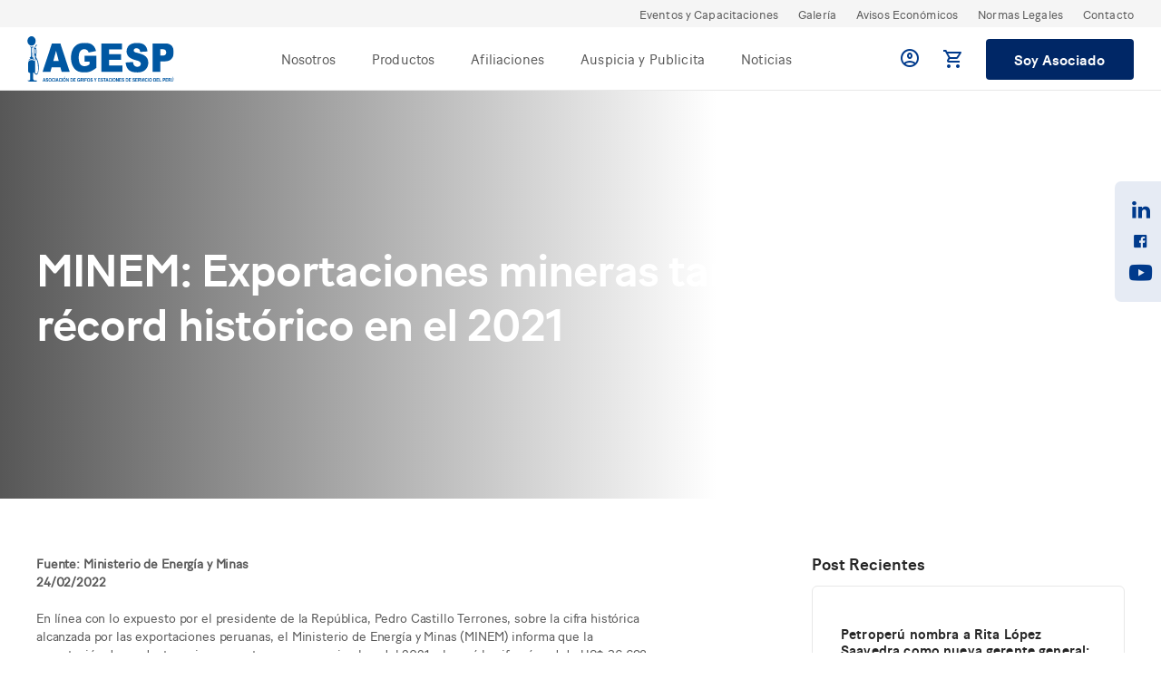

--- FILE ---
content_type: text/html; charset=UTF-8
request_url: https://agesp.org.pe/minem-exportaciones-mineras-tambien-alcanzaron-su-record-historico-en-el-2021/
body_size: 18648
content:
<!DOCTYPE html>
<html>
<head>
	<meta http-equiv="Content-Type" content="text/html; charset=UTF-8" />
	<meta name="author" content="AGESP">
	<meta name="robots" content="all, index, follow">
	<meta name="viewport" content="width=device-width, initial-scale=1, maximum-scale=1" >
	<link rel="stylesheet" type="text/css" href="https://agesp.org.pe/wp-content/themes/wp-theme-agesp/public/assets/css/main.min.css"/>
	<meta name='robots' content='index, follow, max-image-preview:large, max-snippet:-1, max-video-preview:-1' />

	<!-- This site is optimized with the Yoast SEO plugin v26.6 - https://yoast.com/wordpress/plugins/seo/ -->
	<title>MINEM: Exportaciones mineras también alcanzaron su récord histórico en el 2021 - AGESP</title>
	<link rel="canonical" href="https://agesp.org.pe/minem-exportaciones-mineras-tambien-alcanzaron-su-record-historico-en-el-2021/" />
	<meta property="og:locale" content="es_ES" />
	<meta property="og:type" content="article" />
	<meta property="og:title" content="MINEM: Exportaciones mineras también alcanzaron su récord histórico en el 2021 - AGESP" />
	<meta property="og:description" content="Fuente: Ministerio de Energía y Minas  24/02/2022 En línea con lo expuesto por el presidente de la República, Pedro Castillo Terrones, sobre la cifra histórica alcanzada por las exportaciones peruanas, [&hellip;]" />
	<meta property="og:url" content="https://agesp.org.pe/minem-exportaciones-mineras-tambien-alcanzaron-su-record-historico-en-el-2021/" />
	<meta property="og:site_name" content="AGESP" />
	<meta property="article:publisher" content="https://www.facebook.com/AGESPERU" />
	<meta property="article:published_time" content="2022-02-25T22:24:01+00:00" />
	<meta property="og:image" content="https://agesp.org.pe/wp-content/uploads/2022/02/standard_WhatsApp-Image-2022-02-24-at-2.35.00-PM.jpeg.jpeg" />
	<meta property="og:image:width" content="645" />
	<meta property="og:image:height" content="363" />
	<meta property="og:image:type" content="image/jpeg" />
	<meta name="author" content="AGESP" />
	<meta name="twitter:card" content="summary_large_image" />
	<meta name="twitter:label1" content="Escrito por" />
	<meta name="twitter:data1" content="AGESP" />
	<meta name="twitter:label2" content="Tiempo de lectura" />
	<meta name="twitter:data2" content="2 minutos" />
	<script type="application/ld+json" class="yoast-schema-graph">{"@context":"https://schema.org","@graph":[{"@type":"WebPage","@id":"https://agesp.org.pe/minem-exportaciones-mineras-tambien-alcanzaron-su-record-historico-en-el-2021/","url":"https://agesp.org.pe/minem-exportaciones-mineras-tambien-alcanzaron-su-record-historico-en-el-2021/","name":"MINEM: Exportaciones mineras también alcanzaron su récord histórico en el 2021 - AGESP","isPartOf":{"@id":"https://agesp.org.pe/#website"},"primaryImageOfPage":{"@id":"https://agesp.org.pe/minem-exportaciones-mineras-tambien-alcanzaron-su-record-historico-en-el-2021/#primaryimage"},"image":{"@id":"https://agesp.org.pe/minem-exportaciones-mineras-tambien-alcanzaron-su-record-historico-en-el-2021/#primaryimage"},"thumbnailUrl":"https://agesp.org.pe/wp-content/uploads/2022/02/standard_WhatsApp-Image-2022-02-24-at-2.35.00-PM.jpeg.jpeg","datePublished":"2022-02-25T22:24:01+00:00","author":{"@id":"https://agesp.org.pe/#/schema/person/929fe44c22d78315ccc8f481630ad9b5"},"breadcrumb":{"@id":"https://agesp.org.pe/minem-exportaciones-mineras-tambien-alcanzaron-su-record-historico-en-el-2021/#breadcrumb"},"inLanguage":"es","potentialAction":[{"@type":"ReadAction","target":["https://agesp.org.pe/minem-exportaciones-mineras-tambien-alcanzaron-su-record-historico-en-el-2021/"]}]},{"@type":"ImageObject","inLanguage":"es","@id":"https://agesp.org.pe/minem-exportaciones-mineras-tambien-alcanzaron-su-record-historico-en-el-2021/#primaryimage","url":"https://agesp.org.pe/wp-content/uploads/2022/02/standard_WhatsApp-Image-2022-02-24-at-2.35.00-PM.jpeg.jpeg","contentUrl":"https://agesp.org.pe/wp-content/uploads/2022/02/standard_WhatsApp-Image-2022-02-24-at-2.35.00-PM.jpeg.jpeg","width":645,"height":363},{"@type":"BreadcrumbList","@id":"https://agesp.org.pe/minem-exportaciones-mineras-tambien-alcanzaron-su-record-historico-en-el-2021/#breadcrumb","itemListElement":[{"@type":"ListItem","position":1,"name":"Portada","item":"https://agesp.org.pe/"},{"@type":"ListItem","position":2,"name":"MINEM: Exportaciones mineras también alcanzaron su récord histórico en el 2021"}]},{"@type":"WebSite","@id":"https://agesp.org.pe/#website","url":"https://agesp.org.pe/","name":"AGESP","description":"","potentialAction":[{"@type":"SearchAction","target":{"@type":"EntryPoint","urlTemplate":"https://agesp.org.pe/?s={search_term_string}"},"query-input":{"@type":"PropertyValueSpecification","valueRequired":true,"valueName":"search_term_string"}}],"inLanguage":"es"},{"@type":"Person","@id":"https://agesp.org.pe/#/schema/person/929fe44c22d78315ccc8f481630ad9b5","name":"AGESP","image":{"@type":"ImageObject","inLanguage":"es","@id":"https://agesp.org.pe/#/schema/person/image/","url":"https://secure.gravatar.com/avatar/bd1ed82b0b7fd5d6c3fa0d74c6d9d9cf35b0c747a6378b7176638066d36ecace?s=96&d=mm&r=g","contentUrl":"https://secure.gravatar.com/avatar/bd1ed82b0b7fd5d6c3fa0d74c6d9d9cf35b0c747a6378b7176638066d36ecace?s=96&d=mm&r=g","caption":"AGESP"},"url":"https://agesp.org.pe/author/agesp/"}]}</script>
	<!-- / Yoast SEO plugin. -->


<link rel='dns-prefetch' href='//cdnjs.cloudflare.com' />
<link rel='dns-prefetch' href='//fonts.googleapis.com' />
<link rel="alternate" type="application/rss+xml" title="AGESP &raquo; Feed" href="https://agesp.org.pe/feed/" />
<link rel="alternate" type="application/rss+xml" title="AGESP &raquo; Feed de los comentarios" href="https://agesp.org.pe/comments/feed/" />
<link rel="alternate" type="text/calendar" title="AGESP &raquo; iCal Feed" href="https://agesp.org.pe/events/?ical=1" />
<link rel="alternate" type="application/rss+xml" title="AGESP &raquo; Comentario MINEM: Exportaciones mineras también alcanzaron su récord histórico en el 2021 del feed" href="https://agesp.org.pe/minem-exportaciones-mineras-tambien-alcanzaron-su-record-historico-en-el-2021/feed/" />
<style id='wp-img-auto-sizes-contain-inline-css'>
img:is([sizes=auto i],[sizes^="auto," i]){contain-intrinsic-size:3000px 1500px}
/*# sourceURL=wp-img-auto-sizes-contain-inline-css */
</style>
<link rel='stylesheet' id='wp-block-library-css' href='https://agesp.org.pe/wp-includes/css/dist/block-library/style.min.css?ver=9f3559538b9f8ce84cd4dd48dc9e34a2' media='all' />
<style id='global-styles-inline-css'>
:root{--wp--preset--aspect-ratio--square: 1;--wp--preset--aspect-ratio--4-3: 4/3;--wp--preset--aspect-ratio--3-4: 3/4;--wp--preset--aspect-ratio--3-2: 3/2;--wp--preset--aspect-ratio--2-3: 2/3;--wp--preset--aspect-ratio--16-9: 16/9;--wp--preset--aspect-ratio--9-16: 9/16;--wp--preset--color--black: #000000;--wp--preset--color--cyan-bluish-gray: #abb8c3;--wp--preset--color--white: #ffffff;--wp--preset--color--pale-pink: #f78da7;--wp--preset--color--vivid-red: #cf2e2e;--wp--preset--color--luminous-vivid-orange: #ff6900;--wp--preset--color--luminous-vivid-amber: #fcb900;--wp--preset--color--light-green-cyan: #7bdcb5;--wp--preset--color--vivid-green-cyan: #00d084;--wp--preset--color--pale-cyan-blue: #8ed1fc;--wp--preset--color--vivid-cyan-blue: #0693e3;--wp--preset--color--vivid-purple: #9b51e0;--wp--preset--gradient--vivid-cyan-blue-to-vivid-purple: linear-gradient(135deg,rgb(6,147,227) 0%,rgb(155,81,224) 100%);--wp--preset--gradient--light-green-cyan-to-vivid-green-cyan: linear-gradient(135deg,rgb(122,220,180) 0%,rgb(0,208,130) 100%);--wp--preset--gradient--luminous-vivid-amber-to-luminous-vivid-orange: linear-gradient(135deg,rgb(252,185,0) 0%,rgb(255,105,0) 100%);--wp--preset--gradient--luminous-vivid-orange-to-vivid-red: linear-gradient(135deg,rgb(255,105,0) 0%,rgb(207,46,46) 100%);--wp--preset--gradient--very-light-gray-to-cyan-bluish-gray: linear-gradient(135deg,rgb(238,238,238) 0%,rgb(169,184,195) 100%);--wp--preset--gradient--cool-to-warm-spectrum: linear-gradient(135deg,rgb(74,234,220) 0%,rgb(151,120,209) 20%,rgb(207,42,186) 40%,rgb(238,44,130) 60%,rgb(251,105,98) 80%,rgb(254,248,76) 100%);--wp--preset--gradient--blush-light-purple: linear-gradient(135deg,rgb(255,206,236) 0%,rgb(152,150,240) 100%);--wp--preset--gradient--blush-bordeaux: linear-gradient(135deg,rgb(254,205,165) 0%,rgb(254,45,45) 50%,rgb(107,0,62) 100%);--wp--preset--gradient--luminous-dusk: linear-gradient(135deg,rgb(255,203,112) 0%,rgb(199,81,192) 50%,rgb(65,88,208) 100%);--wp--preset--gradient--pale-ocean: linear-gradient(135deg,rgb(255,245,203) 0%,rgb(182,227,212) 50%,rgb(51,167,181) 100%);--wp--preset--gradient--electric-grass: linear-gradient(135deg,rgb(202,248,128) 0%,rgb(113,206,126) 100%);--wp--preset--gradient--midnight: linear-gradient(135deg,rgb(2,3,129) 0%,rgb(40,116,252) 100%);--wp--preset--font-size--small: 14px;--wp--preset--font-size--medium: 23px;--wp--preset--font-size--large: 26px;--wp--preset--font-size--x-large: 42px;--wp--preset--font-size--normal: 16px;--wp--preset--font-size--huge: 37px;--wp--preset--spacing--20: 0.44rem;--wp--preset--spacing--30: 0.67rem;--wp--preset--spacing--40: 1rem;--wp--preset--spacing--50: 1.5rem;--wp--preset--spacing--60: 2.25rem;--wp--preset--spacing--70: 3.38rem;--wp--preset--spacing--80: 5.06rem;--wp--preset--shadow--natural: 6px 6px 9px rgba(0, 0, 0, 0.2);--wp--preset--shadow--deep: 12px 12px 50px rgba(0, 0, 0, 0.4);--wp--preset--shadow--sharp: 6px 6px 0px rgba(0, 0, 0, 0.2);--wp--preset--shadow--outlined: 6px 6px 0px -3px rgb(255, 255, 255), 6px 6px rgb(0, 0, 0);--wp--preset--shadow--crisp: 6px 6px 0px rgb(0, 0, 0);}:root :where(.is-layout-flow) > :first-child{margin-block-start: 0;}:root :where(.is-layout-flow) > :last-child{margin-block-end: 0;}:root :where(.is-layout-flow) > *{margin-block-start: 24px;margin-block-end: 0;}:root :where(.is-layout-constrained) > :first-child{margin-block-start: 0;}:root :where(.is-layout-constrained) > :last-child{margin-block-end: 0;}:root :where(.is-layout-constrained) > *{margin-block-start: 24px;margin-block-end: 0;}:root :where(.is-layout-flex){gap: 24px;}:root :where(.is-layout-grid){gap: 24px;}body .is-layout-flex{display: flex;}.is-layout-flex{flex-wrap: wrap;align-items: center;}.is-layout-flex > :is(*, div){margin: 0;}body .is-layout-grid{display: grid;}.is-layout-grid > :is(*, div){margin: 0;}.has-black-color{color: var(--wp--preset--color--black) !important;}.has-cyan-bluish-gray-color{color: var(--wp--preset--color--cyan-bluish-gray) !important;}.has-white-color{color: var(--wp--preset--color--white) !important;}.has-pale-pink-color{color: var(--wp--preset--color--pale-pink) !important;}.has-vivid-red-color{color: var(--wp--preset--color--vivid-red) !important;}.has-luminous-vivid-orange-color{color: var(--wp--preset--color--luminous-vivid-orange) !important;}.has-luminous-vivid-amber-color{color: var(--wp--preset--color--luminous-vivid-amber) !important;}.has-light-green-cyan-color{color: var(--wp--preset--color--light-green-cyan) !important;}.has-vivid-green-cyan-color{color: var(--wp--preset--color--vivid-green-cyan) !important;}.has-pale-cyan-blue-color{color: var(--wp--preset--color--pale-cyan-blue) !important;}.has-vivid-cyan-blue-color{color: var(--wp--preset--color--vivid-cyan-blue) !important;}.has-vivid-purple-color{color: var(--wp--preset--color--vivid-purple) !important;}.has-black-background-color{background-color: var(--wp--preset--color--black) !important;}.has-cyan-bluish-gray-background-color{background-color: var(--wp--preset--color--cyan-bluish-gray) !important;}.has-white-background-color{background-color: var(--wp--preset--color--white) !important;}.has-pale-pink-background-color{background-color: var(--wp--preset--color--pale-pink) !important;}.has-vivid-red-background-color{background-color: var(--wp--preset--color--vivid-red) !important;}.has-luminous-vivid-orange-background-color{background-color: var(--wp--preset--color--luminous-vivid-orange) !important;}.has-luminous-vivid-amber-background-color{background-color: var(--wp--preset--color--luminous-vivid-amber) !important;}.has-light-green-cyan-background-color{background-color: var(--wp--preset--color--light-green-cyan) !important;}.has-vivid-green-cyan-background-color{background-color: var(--wp--preset--color--vivid-green-cyan) !important;}.has-pale-cyan-blue-background-color{background-color: var(--wp--preset--color--pale-cyan-blue) !important;}.has-vivid-cyan-blue-background-color{background-color: var(--wp--preset--color--vivid-cyan-blue) !important;}.has-vivid-purple-background-color{background-color: var(--wp--preset--color--vivid-purple) !important;}.has-black-border-color{border-color: var(--wp--preset--color--black) !important;}.has-cyan-bluish-gray-border-color{border-color: var(--wp--preset--color--cyan-bluish-gray) !important;}.has-white-border-color{border-color: var(--wp--preset--color--white) !important;}.has-pale-pink-border-color{border-color: var(--wp--preset--color--pale-pink) !important;}.has-vivid-red-border-color{border-color: var(--wp--preset--color--vivid-red) !important;}.has-luminous-vivid-orange-border-color{border-color: var(--wp--preset--color--luminous-vivid-orange) !important;}.has-luminous-vivid-amber-border-color{border-color: var(--wp--preset--color--luminous-vivid-amber) !important;}.has-light-green-cyan-border-color{border-color: var(--wp--preset--color--light-green-cyan) !important;}.has-vivid-green-cyan-border-color{border-color: var(--wp--preset--color--vivid-green-cyan) !important;}.has-pale-cyan-blue-border-color{border-color: var(--wp--preset--color--pale-cyan-blue) !important;}.has-vivid-cyan-blue-border-color{border-color: var(--wp--preset--color--vivid-cyan-blue) !important;}.has-vivid-purple-border-color{border-color: var(--wp--preset--color--vivid-purple) !important;}.has-vivid-cyan-blue-to-vivid-purple-gradient-background{background: var(--wp--preset--gradient--vivid-cyan-blue-to-vivid-purple) !important;}.has-light-green-cyan-to-vivid-green-cyan-gradient-background{background: var(--wp--preset--gradient--light-green-cyan-to-vivid-green-cyan) !important;}.has-luminous-vivid-amber-to-luminous-vivid-orange-gradient-background{background: var(--wp--preset--gradient--luminous-vivid-amber-to-luminous-vivid-orange) !important;}.has-luminous-vivid-orange-to-vivid-red-gradient-background{background: var(--wp--preset--gradient--luminous-vivid-orange-to-vivid-red) !important;}.has-very-light-gray-to-cyan-bluish-gray-gradient-background{background: var(--wp--preset--gradient--very-light-gray-to-cyan-bluish-gray) !important;}.has-cool-to-warm-spectrum-gradient-background{background: var(--wp--preset--gradient--cool-to-warm-spectrum) !important;}.has-blush-light-purple-gradient-background{background: var(--wp--preset--gradient--blush-light-purple) !important;}.has-blush-bordeaux-gradient-background{background: var(--wp--preset--gradient--blush-bordeaux) !important;}.has-luminous-dusk-gradient-background{background: var(--wp--preset--gradient--luminous-dusk) !important;}.has-pale-ocean-gradient-background{background: var(--wp--preset--gradient--pale-ocean) !important;}.has-electric-grass-gradient-background{background: var(--wp--preset--gradient--electric-grass) !important;}.has-midnight-gradient-background{background: var(--wp--preset--gradient--midnight) !important;}.has-small-font-size{font-size: var(--wp--preset--font-size--small) !important;}.has-medium-font-size{font-size: var(--wp--preset--font-size--medium) !important;}.has-large-font-size{font-size: var(--wp--preset--font-size--large) !important;}.has-x-large-font-size{font-size: var(--wp--preset--font-size--x-large) !important;}
/*# sourceURL=global-styles-inline-css */
</style>

<style id='classic-theme-styles-inline-css'>
/*! This file is auto-generated */
.wp-block-button__link{color:#fff;background-color:#32373c;border-radius:9999px;box-shadow:none;text-decoration:none;padding:calc(.667em + 2px) calc(1.333em + 2px);font-size:1.125em}.wp-block-file__button{background:#32373c;color:#fff;text-decoration:none}
/*# sourceURL=/wp-includes/css/classic-themes.min.css */
</style>
<link rel='stylesheet' id='storefront-gutenberg-blocks-css' href='https://agesp.org.pe/wp-content/themes/storefront/assets/css/base/gutenberg-blocks.css?ver=4.6.1' media='all' />
<style id='storefront-gutenberg-blocks-inline-css'>

				.wp-block-button__link:not(.has-text-color) {
					color: #333333;
				}

				.wp-block-button__link:not(.has-text-color):hover,
				.wp-block-button__link:not(.has-text-color):focus,
				.wp-block-button__link:not(.has-text-color):active {
					color: #333333;
				}

				.wp-block-button__link:not(.has-background) {
					background-color: #eeeeee;
				}

				.wp-block-button__link:not(.has-background):hover,
				.wp-block-button__link:not(.has-background):focus,
				.wp-block-button__link:not(.has-background):active {
					border-color: #d5d5d5;
					background-color: #d5d5d5;
				}

				.wc-block-grid__products .wc-block-grid__product .wp-block-button__link {
					background-color: #eeeeee;
					border-color: #eeeeee;
					color: #333333;
				}

				.wp-block-quote footer,
				.wp-block-quote cite,
				.wp-block-quote__citation {
					color: #6d6d6d;
				}

				.wp-block-pullquote cite,
				.wp-block-pullquote footer,
				.wp-block-pullquote__citation {
					color: #6d6d6d;
				}

				.wp-block-image figcaption {
					color: #6d6d6d;
				}

				.wp-block-separator.is-style-dots::before {
					color: #333333;
				}

				.wp-block-file a.wp-block-file__button {
					color: #333333;
					background-color: #eeeeee;
					border-color: #eeeeee;
				}

				.wp-block-file a.wp-block-file__button:hover,
				.wp-block-file a.wp-block-file__button:focus,
				.wp-block-file a.wp-block-file__button:active {
					color: #333333;
					background-color: #d5d5d5;
				}

				.wp-block-code,
				.wp-block-preformatted pre {
					color: #6d6d6d;
				}

				.wp-block-table:not( .has-background ):not( .is-style-stripes ) tbody tr:nth-child(2n) td {
					background-color: #fdfdfd;
				}

				.wp-block-cover .wp-block-cover__inner-container h1:not(.has-text-color),
				.wp-block-cover .wp-block-cover__inner-container h2:not(.has-text-color),
				.wp-block-cover .wp-block-cover__inner-container h3:not(.has-text-color),
				.wp-block-cover .wp-block-cover__inner-container h4:not(.has-text-color),
				.wp-block-cover .wp-block-cover__inner-container h5:not(.has-text-color),
				.wp-block-cover .wp-block-cover__inner-container h6:not(.has-text-color) {
					color: #000000;
				}

				.wc-block-components-price-slider__range-input-progress,
				.rtl .wc-block-components-price-slider__range-input-progress {
					--range-color: #7f54b3;
				}

				/* Target only IE11 */
				@media all and (-ms-high-contrast: none), (-ms-high-contrast: active) {
					.wc-block-components-price-slider__range-input-progress {
						background: #7f54b3;
					}
				}

				.wc-block-components-button:not(.is-link) {
					background-color: #333333;
					color: #ffffff;
				}

				.wc-block-components-button:not(.is-link):hover,
				.wc-block-components-button:not(.is-link):focus,
				.wc-block-components-button:not(.is-link):active {
					background-color: #1a1a1a;
					color: #ffffff;
				}

				.wc-block-components-button:not(.is-link):disabled {
					background-color: #333333;
					color: #ffffff;
				}

				.wc-block-cart__submit-container {
					background-color: #ffffff;
				}

				.wc-block-cart__submit-container::before {
					color: rgba(220,220,220,0.5);
				}

				.wc-block-components-order-summary-item__quantity {
					background-color: #ffffff;
					border-color: #6d6d6d;
					box-shadow: 0 0 0 2px #ffffff;
					color: #6d6d6d;
				}
			
/*# sourceURL=storefront-gutenberg-blocks-inline-css */
</style>
<link rel='stylesheet' id='contact-form-7-css' href='https://agesp.org.pe/wp-content/plugins/contact-form-7/includes/css/styles.css?ver=6.1.4' media='all' />
<style id='woocommerce-inline-inline-css'>
.woocommerce form .form-row .required { visibility: visible; }
/*# sourceURL=woocommerce-inline-inline-css */
</style>
<link rel='stylesheet' id='cmplz-general-css' href='https://agesp.org.pe/wp-content/plugins/complianz-gdpr/assets/css/cookieblocker.min.css?ver=1765832109' media='all' />
<link rel='stylesheet' id='parent-style-css' href='https://agesp.org.pe/wp-content/themes/storefront/style.css?ver=9f3559538b9f8ce84cd4dd48dc9e34a2' media='all' />
<link rel='stylesheet' id='child-style2-css' href='https://agesp.org.pe/wp-content/themes/wp-theme-agesp/public/assets/css/main.min.css?ver=9f3559538b9f8ce84cd4dd48dc9e34a2' media='all' />
<link rel='stylesheet' id='custom-css-css' href='https://agesp.org.pe/wp-content/themes/wp-theme-agesp/public/assets/css/custom.css?ver=9f3559538b9f8ce84cd4dd48dc9e34a2' media='all' />
<link rel='stylesheet' id='storefront-style-css' href='https://agesp.org.pe/wp-content/themes/storefront/style.css?ver=4.6.1' media='all' />
<style id='storefront-style-inline-css'>

			.main-navigation ul li a,
			.site-title a,
			ul.menu li a,
			.site-branding h1 a,
			button.menu-toggle,
			button.menu-toggle:hover,
			.handheld-navigation .dropdown-toggle {
				color: #333333;
			}

			button.menu-toggle,
			button.menu-toggle:hover {
				border-color: #333333;
			}

			.main-navigation ul li a:hover,
			.main-navigation ul li:hover > a,
			.site-title a:hover,
			.site-header ul.menu li.current-menu-item > a {
				color: #747474;
			}

			table:not( .has-background ) th {
				background-color: #f8f8f8;
			}

			table:not( .has-background ) tbody td {
				background-color: #fdfdfd;
			}

			table:not( .has-background ) tbody tr:nth-child(2n) td,
			fieldset,
			fieldset legend {
				background-color: #fbfbfb;
			}

			.site-header,
			.secondary-navigation ul ul,
			.main-navigation ul.menu > li.menu-item-has-children:after,
			.secondary-navigation ul.menu ul,
			.storefront-handheld-footer-bar,
			.storefront-handheld-footer-bar ul li > a,
			.storefront-handheld-footer-bar ul li.search .site-search,
			button.menu-toggle,
			button.menu-toggle:hover {
				background-color: #ffffff;
			}

			p.site-description,
			.site-header,
			.storefront-handheld-footer-bar {
				color: #404040;
			}

			button.menu-toggle:after,
			button.menu-toggle:before,
			button.menu-toggle span:before {
				background-color: #333333;
			}

			h1, h2, h3, h4, h5, h6, .wc-block-grid__product-title {
				color: #333333;
			}

			.widget h1 {
				border-bottom-color: #333333;
			}

			body,
			.secondary-navigation a {
				color: #6d6d6d;
			}

			.widget-area .widget a,
			.hentry .entry-header .posted-on a,
			.hentry .entry-header .post-author a,
			.hentry .entry-header .post-comments a,
			.hentry .entry-header .byline a {
				color: #727272;
			}

			a {
				color: #7f54b3;
			}

			a:focus,
			button:focus,
			.button.alt:focus,
			input:focus,
			textarea:focus,
			input[type="button"]:focus,
			input[type="reset"]:focus,
			input[type="submit"]:focus,
			input[type="email"]:focus,
			input[type="tel"]:focus,
			input[type="url"]:focus,
			input[type="password"]:focus,
			input[type="search"]:focus {
				outline-color: #7f54b3;
			}

			button, input[type="button"], input[type="reset"], input[type="submit"], .button, .widget a.button {
				background-color: #eeeeee;
				border-color: #eeeeee;
				color: #333333;
			}

			button:hover, input[type="button"]:hover, input[type="reset"]:hover, input[type="submit"]:hover, .button:hover, .widget a.button:hover {
				background-color: #d5d5d5;
				border-color: #d5d5d5;
				color: #333333;
			}

			button.alt, input[type="button"].alt, input[type="reset"].alt, input[type="submit"].alt, .button.alt, .widget-area .widget a.button.alt {
				background-color: #333333;
				border-color: #333333;
				color: #ffffff;
			}

			button.alt:hover, input[type="button"].alt:hover, input[type="reset"].alt:hover, input[type="submit"].alt:hover, .button.alt:hover, .widget-area .widget a.button.alt:hover {
				background-color: #1a1a1a;
				border-color: #1a1a1a;
				color: #ffffff;
			}

			.pagination .page-numbers li .page-numbers.current {
				background-color: #e6e6e6;
				color: #636363;
			}

			#comments .comment-list .comment-content .comment-text {
				background-color: #f8f8f8;
			}

			.site-footer {
				background-color: #f0f0f0;
				color: #6d6d6d;
			}

			.site-footer a:not(.button):not(.components-button) {
				color: #333333;
			}

			.site-footer .storefront-handheld-footer-bar a:not(.button):not(.components-button) {
				color: #333333;
			}

			.site-footer h1, .site-footer h2, .site-footer h3, .site-footer h4, .site-footer h5, .site-footer h6, .site-footer .widget .widget-title, .site-footer .widget .widgettitle {
				color: #333333;
			}

			.page-template-template-homepage.has-post-thumbnail .type-page.has-post-thumbnail .entry-title {
				color: #000000;
			}

			.page-template-template-homepage.has-post-thumbnail .type-page.has-post-thumbnail .entry-content {
				color: #000000;
			}

			@media screen and ( min-width: 768px ) {
				.secondary-navigation ul.menu a:hover {
					color: #595959;
				}

				.secondary-navigation ul.menu a {
					color: #404040;
				}

				.main-navigation ul.menu ul.sub-menu,
				.main-navigation ul.nav-menu ul.children {
					background-color: #f0f0f0;
				}

				.site-header {
					border-bottom-color: #f0f0f0;
				}
			}
/*# sourceURL=storefront-style-inline-css */
</style>
<link rel='stylesheet' id='storefront-icons-css' href='https://agesp.org.pe/wp-content/themes/storefront/assets/css/base/icons.css?ver=4.6.1' media='all' />
<link rel='stylesheet' id='storefront-fonts-css' href='https://fonts.googleapis.com/css?family=Source+Sans+Pro%3A400%2C300%2C300italic%2C400italic%2C600%2C700%2C900&#038;subset=latin%2Clatin-ext&#038;ver=4.6.1' media='all' />
<link rel='stylesheet' id='storefront-woocommerce-style-css' href='https://agesp.org.pe/wp-content/themes/storefront/assets/css/woocommerce/woocommerce.css?ver=4.6.1' media='all' />
<style id='storefront-woocommerce-style-inline-css'>
@font-face {
				font-family: star;
				src: url(https://agesp.org.pe/wp-content/plugins/woocommerce/assets/fonts/star.eot);
				src:
					url(https://agesp.org.pe/wp-content/plugins/woocommerce/assets/fonts/star.eot?#iefix) format("embedded-opentype"),
					url(https://agesp.org.pe/wp-content/plugins/woocommerce/assets/fonts/star.woff) format("woff"),
					url(https://agesp.org.pe/wp-content/plugins/woocommerce/assets/fonts/star.ttf) format("truetype"),
					url(https://agesp.org.pe/wp-content/plugins/woocommerce/assets/fonts/star.svg#star) format("svg");
				font-weight: 400;
				font-style: normal;
			}
			@font-face {
				font-family: WooCommerce;
				src: url(https://agesp.org.pe/wp-content/plugins/woocommerce/assets/fonts/WooCommerce.eot);
				src:
					url(https://agesp.org.pe/wp-content/plugins/woocommerce/assets/fonts/WooCommerce.eot?#iefix) format("embedded-opentype"),
					url(https://agesp.org.pe/wp-content/plugins/woocommerce/assets/fonts/WooCommerce.woff) format("woff"),
					url(https://agesp.org.pe/wp-content/plugins/woocommerce/assets/fonts/WooCommerce.ttf) format("truetype"),
					url(https://agesp.org.pe/wp-content/plugins/woocommerce/assets/fonts/WooCommerce.svg#WooCommerce) format("svg");
				font-weight: 400;
				font-style: normal;
			}

			a.cart-contents,
			.site-header-cart .widget_shopping_cart a {
				color: #333333;
			}

			a.cart-contents:hover,
			.site-header-cart .widget_shopping_cart a:hover,
			.site-header-cart:hover > li > a {
				color: #747474;
			}

			table.cart td.product-remove,
			table.cart td.actions {
				border-top-color: #ffffff;
			}

			.storefront-handheld-footer-bar ul li.cart .count {
				background-color: #333333;
				color: #ffffff;
				border-color: #ffffff;
			}

			.woocommerce-tabs ul.tabs li.active a,
			ul.products li.product .price,
			.onsale,
			.wc-block-grid__product-onsale,
			.widget_search form:before,
			.widget_product_search form:before {
				color: #6d6d6d;
			}

			.woocommerce-breadcrumb a,
			a.woocommerce-review-link,
			.product_meta a {
				color: #727272;
			}

			.wc-block-grid__product-onsale,
			.onsale {
				border-color: #6d6d6d;
			}

			.star-rating span:before,
			.quantity .plus, .quantity .minus,
			p.stars a:hover:after,
			p.stars a:after,
			.star-rating span:before,
			#payment .payment_methods li input[type=radio]:first-child:checked+label:before {
				color: #7f54b3;
			}

			.widget_price_filter .ui-slider .ui-slider-range,
			.widget_price_filter .ui-slider .ui-slider-handle {
				background-color: #7f54b3;
			}

			.order_details {
				background-color: #f8f8f8;
			}

			.order_details > li {
				border-bottom: 1px dotted #e3e3e3;
			}

			.order_details:before,
			.order_details:after {
				background: -webkit-linear-gradient(transparent 0,transparent 0),-webkit-linear-gradient(135deg,#f8f8f8 33.33%,transparent 33.33%),-webkit-linear-gradient(45deg,#f8f8f8 33.33%,transparent 33.33%)
			}

			#order_review {
				background-color: #ffffff;
			}

			#payment .payment_methods > li .payment_box,
			#payment .place-order {
				background-color: #fafafa;
			}

			#payment .payment_methods > li:not(.woocommerce-notice) {
				background-color: #f5f5f5;
			}

			#payment .payment_methods > li:not(.woocommerce-notice):hover {
				background-color: #f0f0f0;
			}

			.woocommerce-pagination .page-numbers li .page-numbers.current {
				background-color: #e6e6e6;
				color: #636363;
			}

			.wc-block-grid__product-onsale,
			.onsale,
			.woocommerce-pagination .page-numbers li .page-numbers:not(.current) {
				color: #6d6d6d;
			}

			p.stars a:before,
			p.stars a:hover~a:before,
			p.stars.selected a.active~a:before {
				color: #6d6d6d;
			}

			p.stars.selected a.active:before,
			p.stars:hover a:before,
			p.stars.selected a:not(.active):before,
			p.stars.selected a.active:before {
				color: #7f54b3;
			}

			.single-product div.product .woocommerce-product-gallery .woocommerce-product-gallery__trigger {
				background-color: #eeeeee;
				color: #333333;
			}

			.single-product div.product .woocommerce-product-gallery .woocommerce-product-gallery__trigger:hover {
				background-color: #d5d5d5;
				border-color: #d5d5d5;
				color: #333333;
			}

			.button.added_to_cart:focus,
			.button.wc-forward:focus {
				outline-color: #7f54b3;
			}

			.added_to_cart,
			.site-header-cart .widget_shopping_cart a.button,
			.wc-block-grid__products .wc-block-grid__product .wp-block-button__link {
				background-color: #eeeeee;
				border-color: #eeeeee;
				color: #333333;
			}

			.added_to_cart:hover,
			.site-header-cart .widget_shopping_cart a.button:hover,
			.wc-block-grid__products .wc-block-grid__product .wp-block-button__link:hover {
				background-color: #d5d5d5;
				border-color: #d5d5d5;
				color: #333333;
			}

			.added_to_cart.alt, .added_to_cart, .widget a.button.checkout {
				background-color: #333333;
				border-color: #333333;
				color: #ffffff;
			}

			.added_to_cart.alt:hover, .added_to_cart:hover, .widget a.button.checkout:hover {
				background-color: #1a1a1a;
				border-color: #1a1a1a;
				color: #ffffff;
			}

			.button.loading {
				color: #eeeeee;
			}

			.button.loading:hover {
				background-color: #eeeeee;
			}

			.button.loading:after {
				color: #333333;
			}

			@media screen and ( min-width: 768px ) {
				.site-header-cart .widget_shopping_cart,
				.site-header .product_list_widget li .quantity {
					color: #404040;
				}

				.site-header-cart .widget_shopping_cart .buttons,
				.site-header-cart .widget_shopping_cart .total {
					background-color: #f5f5f5;
				}

				.site-header-cart .widget_shopping_cart {
					background-color: #f0f0f0;
				}
			}
				.storefront-product-pagination a {
					color: #6d6d6d;
					background-color: #ffffff;
				}
				.storefront-sticky-add-to-cart {
					color: #6d6d6d;
					background-color: #ffffff;
				}

				.storefront-sticky-add-to-cart a:not(.button) {
					color: #333333;
				}
/*# sourceURL=storefront-woocommerce-style-inline-css */
</style>
<link rel='stylesheet' id='storefront-child-style-css' href='https://agesp.org.pe/wp-content/themes/wp-theme-agesp/style.css?ver=9f3559538b9f8ce84cd4dd48dc9e34a2' media='all' />
<link rel='stylesheet' id='storefront-woocommerce-brands-style-css' href='https://agesp.org.pe/wp-content/themes/storefront/assets/css/woocommerce/extensions/brands.css?ver=4.6.1' media='all' />
<script src="https://agesp.org.pe/wp-content/plugins/google-analytics-for-wordpress/assets/js/frontend-gtag.min.js?ver=9.10.1" id="monsterinsights-frontend-script-js" async data-wp-strategy="async"></script>
<script data-cfasync="false" data-wpfc-render="false" id='monsterinsights-frontend-script-js-extra'>var monsterinsights_frontend = {"js_events_tracking":"true","download_extensions":"doc,pdf,ppt,zip,xls,docx,pptx,xlsx","inbound_paths":"[{\"path\":\"\\\/go\\\/\",\"label\":\"affiliate\"},{\"path\":\"\\\/recommend\\\/\",\"label\":\"affiliate\"}]","home_url":"https:\/\/agesp.org.pe","hash_tracking":"false","v4_id":"G-KJHRLWBRV3"};</script>
<script src="https://agesp.org.pe/wp-includes/js/jquery/jquery.min.js?ver=3.7.1" id="jquery-core-js"></script>
<script src="https://agesp.org.pe/wp-includes/js/jquery/jquery-migrate.min.js?ver=3.4.1" id="jquery-migrate-js"></script>
<script src="https://agesp.org.pe/wp-content/plugins/woocommerce/assets/js/jquery-blockui/jquery.blockUI.min.js?ver=2.7.0-wc.10.4.2" id="wc-jquery-blockui-js" defer data-wp-strategy="defer"></script>
<script id="wc-add-to-cart-js-extra">
var wc_add_to_cart_params = {"ajax_url":"/wp-admin/admin-ajax.php","wc_ajax_url":"/?wc-ajax=%%endpoint%%","i18n_view_cart":"Ver carrito","cart_url":"https://agesp.org.pe/carrito/","is_cart":"","cart_redirect_after_add":"no"};
//# sourceURL=wc-add-to-cart-js-extra
</script>
<script src="https://agesp.org.pe/wp-content/plugins/woocommerce/assets/js/frontend/add-to-cart.min.js?ver=10.4.2" id="wc-add-to-cart-js" defer data-wp-strategy="defer"></script>
<script src="https://agesp.org.pe/wp-content/plugins/woocommerce/assets/js/js-cookie/js.cookie.min.js?ver=2.1.4-wc.10.4.2" id="wc-js-cookie-js" defer data-wp-strategy="defer"></script>
<script id="woocommerce-js-extra">
var woocommerce_params = {"ajax_url":"/wp-admin/admin-ajax.php","wc_ajax_url":"/?wc-ajax=%%endpoint%%","i18n_password_show":"Mostrar contrase\u00f1a","i18n_password_hide":"Ocultar contrase\u00f1a"};
//# sourceURL=woocommerce-js-extra
</script>
<script src="https://agesp.org.pe/wp-content/plugins/woocommerce/assets/js/frontend/woocommerce.min.js?ver=10.4.2" id="woocommerce-js" defer data-wp-strategy="defer"></script>
<script src="https://cdnjs.cloudflare.com/ajax/libs/mathjs/9.3.0/math.min.js?ver=9f3559538b9f8ce84cd4dd48dc9e34a2" id="math-js"></script>
<script src="https://agesp.org.pe/wp-content/themes/wp-theme-agesp/public/assets/js/main.min.js?ver=9f3559538b9f8ce84cd4dd48dc9e34a2" id="main-js-js"></script>
<script id="wc-cart-fragments-js-extra">
var wc_cart_fragments_params = {"ajax_url":"/wp-admin/admin-ajax.php","wc_ajax_url":"/?wc-ajax=%%endpoint%%","cart_hash_key":"wc_cart_hash_e265e5ef06fb12ca84a00f97f284a6cb","fragment_name":"wc_fragments_e265e5ef06fb12ca84a00f97f284a6cb","request_timeout":"5000"};
//# sourceURL=wc-cart-fragments-js-extra
</script>
<script src="https://agesp.org.pe/wp-content/plugins/woocommerce/assets/js/frontend/cart-fragments.min.js?ver=10.4.2" id="wc-cart-fragments-js" defer data-wp-strategy="defer"></script>
<link rel="https://api.w.org/" href="https://agesp.org.pe/wp-json/" /><link rel="alternate" title="JSON" type="application/json" href="https://agesp.org.pe/wp-json/wp/v2/posts/3329" />	<style type="text/css">
	.document-type span.woocommerce-input-wrapper{ display: flex; }
	.factura-fields .optional,.factura-fields-shipping .optional, .document-type span.optional,.document-type-shipping span.optional { display: none; }
	.woocommerce-customer-details .order_data_column{ width: 50% !important; float: left; }
	.document-fields-type{display: inline-block;width: 100%;}
	</style>
		<style type="text/css">
	.document-type-recojo-en-tienda span.woocommerce-input-wrapper{ display: flex; }
	.recojo_en_tienda-fields .optional,.recojo_en_tienda-fields-shipping .optional, .document-type-recojo-en-tienda span.optional,.document-type-recojo-en-tienda-shipping span.optional { display: none; }
	.woocommerce-customer-details .order_data_column{ width: 50% !important; float: left; }
	.document-fields-type{display: inline-block;width: 100%;}
	</style>
	<meta name="et-api-version" content="v1"><meta name="et-api-origin" content="https://agesp.org.pe"><link rel="https://theeventscalendar.com/" href="https://agesp.org.pe/wp-json/tribe/tickets/v1/" /><meta name="tec-api-version" content="v1"><meta name="tec-api-origin" content="https://agesp.org.pe"><link rel="alternate" href="https://agesp.org.pe/wp-json/tribe/events/v1/" />	<noscript><style>.woocommerce-product-gallery{ opacity: 1 !important; }</style></noscript>
	<style>.recentcomments a{display:inline !important;padding:0 !important;margin:0 !important;}</style><link rel="icon" href="https://agesp.org.pe/wp-content/uploads/2021/02/cropped-Favicon-32x32.png" sizes="32x32" />
<link rel="icon" href="https://agesp.org.pe/wp-content/uploads/2021/02/cropped-Favicon-192x192.png" sizes="192x192" />
<link rel="apple-touch-icon" href="https://agesp.org.pe/wp-content/uploads/2021/02/cropped-Favicon-180x180.png" />
<meta name="msapplication-TileImage" content="https://agesp.org.pe/wp-content/uploads/2021/02/cropped-Favicon-270x270.png" />
		<style id="wp-custom-css">
			form.woocommerce-form-login{
	max-width: 100% !important;
}
.woocommerce-form-register__submit{
	padding: 0;
    font-weight: normal;
    text-align: center;
    width: 100% !important;
    height: 45px;
    line-height: 45px;
    background: #0050B3;
    border-radius: 4px;
    font-size: 16px;
    letter-spacing: 0.01em;
    font-family: "baton_turbomedium",sans-serif;
    color: #fff;
    -webkit-transition: all 0.25s ease-in-out;
    -o-transition: all 0.25s ease-in-out;
    transition: all 0.25s ease-in-out;
	margin: 5px 0 !important;
}
.woocommerce-form-register__submit:hover {
    background-color: #096DD9;
    color: #fff;
}
.woocommerce-info{
	margin-top: 2.617924em;
}		</style>
		<link rel='stylesheet' id='wc-blocks-style-css' href='https://agesp.org.pe/wp-content/plugins/woocommerce/assets/client/blocks/wc-blocks.css?ver=wc-10.4.2' media='all' />
</head>

<body data-rsssl=1 class="wp-singular post-template-default single single-post postid-3329 single-format-standard wp-embed-responsive wp-theme-storefront wp-child-theme-wp-theme-agesp theme-storefront woocommerce-no-js tribe-no-js post-minem-exportaciones-mineras-tambien-alcanzaron-su-record-historico-en-el-2021 storefront-secondary-navigation storefront-align-wide right-sidebar woocommerce-active tribe-theme-storefront">
<!-- HEADER --> 
<header class="main-header">
	<div class="main-header__all">

		<!-- Top -->
		<div class="main-header__top">
			<div class="main-header__topContainer wrapper-container">
				<nav class="main-header__topNav list--none">
					<ul id="menu-menu-header-top" class="main-header__topList"><li id="menu-item-781" class="menu-item menu-item-type-post_type menu-item-object-page menu-item-781"><a href="https://agesp.org.pe/eventos-y-capacitaciones/">Eventos y Capacitaciones</a></li>
<li id="menu-item-782" class="menu-item menu-item-type-post_type menu-item-object-page menu-item-782"><a href="https://agesp.org.pe/galeria-de-actividades/">Galería</a></li>
<li id="menu-item-779" class="menu-item menu-item-type-post_type menu-item-object-page menu-item-779"><a href="https://agesp.org.pe/avisos-economicos/">Avisos Económicos</a></li>
<li id="menu-item-783" class="menu-item menu-item-type-post_type menu-item-object-page menu-item-783"><a href="https://agesp.org.pe/normas-legales/">Normas Legales</a></li>
<li id="menu-item-780" class="menu-item menu-item-type-post_type menu-item-object-page menu-item-780"><a href="https://agesp.org.pe/contacto/">Contacto</a></li>
</ul>				</nav>
			</div>
		</div>
		<!--  -->

		<!-- Bottom -->
		<div class="main-header__bottom">
			<div class="main-header__bottomContainer wrapper-container">
				<a class="main-header__logo" href="https://agesp.org.pe/">
					<img class="main-header__logoColor" src="https://agesp.org.pe/wp-content/uploads/2021/01/logotipo-color.svg" alt="AGESP"/>
					<img class="main-header__logoWhite" src="https://agesp.org.pe/wp-content/uploads/2021/01/logotipo.svg" alt="AGESP"/>
				</a>
				<nav class="main-header__nav list--none">
					<ul id="menu-menu-principal" class="main-header__nav"><li id="menu-item-749" class="menu-item menu-item-type-post_type menu-item-object-page menu-item-has-children menu-item-749"><a href="https://agesp.org.pe/nosotros/">Nosotros</a>
<ul class="sub-menu">
	<li id="menu-item-752" class="menu-item menu-item-type-post_type menu-item-object-page menu-item-752"><a href="https://agesp.org.pe/nosotros/">¿Quiénes somos?</a></li>
	<li id="menu-item-754" class="menu-item menu-item-type-post_type menu-item-object-page menu-item-754"><a href="https://agesp.org.pe/resena-historica/">Historia</a></li>
	<li id="menu-item-753" class="menu-item menu-item-type-post_type menu-item-object-page menu-item-753"><a href="https://agesp.org.pe/nuestro-equipo/">Equipo</a></li>
</ul>
</li>
<li id="menu-item-751" class="menu-item menu-item-type-post_type menu-item-object-page menu-item-751"><a href="https://agesp.org.pe/productos/">Productos</a></li>
<li id="menu-item-748" class="menu-item menu-item-type-post_type menu-item-object-page menu-item-748"><a href="https://agesp.org.pe/afiliaciones/">Afiliaciones</a></li>
<li id="menu-item-755" class="menu-item menu-item-type-post_type menu-item-object-page menu-item-has-children menu-item-755"><a href="https://agesp.org.pe/auspicios/">Auspicia y Publicita</a>
<ul class="sub-menu">
	<li id="menu-item-757" class="menu-item menu-item-type-post_type menu-item-object-page menu-item-757"><a href="https://agesp.org.pe/auspicios/">Auspicia eventos</a></li>
	<li id="menu-item-756" class="menu-item menu-item-type-post_type menu-item-object-page menu-item-756"><a href="https://agesp.org.pe/publicidad/">Publicita en nuestro medios</a></li>
</ul>
</li>
<li id="menu-item-750" class="menu-item menu-item-type-post_type menu-item-object-page menu-item-750"><a href="https://agesp.org.pe/noticias/">Noticias</a></li>
</ul>				</nav>
				<div class="main-header__details">
											<a class="main-header__user icon-account_circle" href="https://agesp.org.pe/mi-cuenta/"></a>
									
					<div class="main-header__cart main-header--cart icon-shopping_cart number_cart_product">
																	</div>

																							<div class="main-header__asociated">
								<a class="button-g button-g--blueDark" href="https://agesp.org.pe/mensajes-asociados/">
									<span class="button-g__text">Soy Asociado</span>
								</a>
							</div>
																				</div>
			</div>
		</div>
		<!--  -->

	</div>
</header>

<!-- Burguer -->
<div class="burguer-g burguer-g--openClose header-main-burguer main-burguer--open">
	<span></span>
	<span></span>
	<span></span>
</div>
<!--  -->

<!-- Sidebar -->
<span class="main-sidebar__overlay"></span>
<div class="main-sidebar">
	<div class="main-sidebar__container list--none">
		<div class="main-sidebar__head wrapper-container">
			<figure class="main-sidebar__logo">
				<img src="https://agesp.org.pe/wp-content/uploads/2021/01/logotipo-color.svg" alt="AGESP"/>
			</figure>
			<div class="main-sidebar__details">
									<a class="main-sidebar__user icon-account_circle" href="https://agesp.org.pe/mi-cuenta/"></a>
							
				<div class="main-sidebar__cartIcon icon-shopping_cart"></div>
																			<div class="main-sidebar__asociated" >
							<a class="button-g button-g--blueDark" href="https://agesp.org.pe/mensajes-asociados/">
								<span class="button-g__text">Soy Asociado</span>
							</a>
						</div>
																	<div class="burguer-g burguer-g--openClose main-burguer--close active">
					<span></span>
					<span></span>
					<span></span>
				</div>
			</div>
		</div>
											<div class="main-sidebar__asociated main_sidebar__asociatedMobile" >
					<a class="button-g button-g--blueDark" href="https://agesp.org.pe/mensajes-asociados/">
						<span class="button-g__text">Soy Asociado</span>
					</a>
				</div>
									<nav class="main-sidebar__nav">
			<ul id="menu-menu-responsive" class="main-sidebar__list"><li id="menu-item-798" class="menu-item menu-item-type-custom menu-item-object-custom menu-item-has-children menu-item-798"><a href="#">Nosotros</a>
<ul class="sub-menu">
	<li id="menu-item-788" class="menu-item menu-item-type-post_type menu-item-object-page menu-item-788"><a href="https://agesp.org.pe/nosotros/">¿Quiénes somos?</a></li>
	<li id="menu-item-793" class="menu-item menu-item-type-post_type menu-item-object-page menu-item-793"><a href="https://agesp.org.pe/resena-historica/">Historia</a></li>
	<li id="menu-item-790" class="menu-item menu-item-type-post_type menu-item-object-page menu-item-790"><a href="https://agesp.org.pe/nuestro-equipo/">Equipo</a></li>
</ul>
</li>
<li id="menu-item-791" class="menu-item menu-item-type-post_type menu-item-object-page menu-item-791"><a href="https://agesp.org.pe/productos/">Productos</a></li>
<li id="menu-item-784" class="menu-item menu-item-type-post_type menu-item-object-page menu-item-784"><a href="https://agesp.org.pe/afiliaciones/">Afiliaciones</a></li>
<li id="menu-item-797" class="menu-item menu-item-type-custom menu-item-object-custom menu-item-has-children menu-item-797"><a href="#">Auspicia y Publicita</a>
<ul class="sub-menu">
	<li id="menu-item-785" class="menu-item menu-item-type-post_type menu-item-object-page menu-item-785"><a href="https://agesp.org.pe/auspicios/">Auspicios</a></li>
	<li id="menu-item-792" class="menu-item menu-item-type-post_type menu-item-object-page menu-item-792"><a href="https://agesp.org.pe/publicidad/">Publicidad</a></li>
</ul>
</li>
<li id="menu-item-789" class="menu-item menu-item-type-post_type menu-item-object-page menu-item-789"><a href="https://agesp.org.pe/noticias/">Noticias</a></li>
<li id="menu-item-786" class="menu-item menu-item-type-post_type menu-item-object-page menu-item-786"><a href="https://agesp.org.pe/eventos-y-capacitaciones/">Eventos y Capacitaciones</a></li>
<li id="menu-item-787" class="menu-item menu-item-type-post_type menu-item-object-page menu-item-787"><a href="https://agesp.org.pe/galeria-de-actividades/">Galería</a></li>
<li id="menu-item-794" class="menu-item menu-item-type-post_type menu-item-object-page menu-item-794"><a href="https://agesp.org.pe/avisos-economicos/">Avisos Económicos</a></li>
<li id="menu-item-796" class="menu-item menu-item-type-post_type menu-item-object-page menu-item-796"><a href="https://agesp.org.pe/normas-legales/">Normas Legales</a></li>
<li id="menu-item-795" class="menu-item menu-item-type-post_type menu-item-object-page menu-item-795"><a href="https://agesp.org.pe/contacto/">Contacto</a></li>
</ul>		</nav>
		
	</div>
</div>
<!--  -->

<!-- Social Network -->
<div class="main-header__socialNetwork list--none">
	<ul>
									<li>
				<a href="https://pe.linkedin.com/company/asociacion-de-grifos-peru" target="_blank" class="icon-linkedin"></a>
			</li>
					<li>
				<a href="https://www.facebook.com/AGESPERU" target="_blank" class="icon-facebook"></a>
			</li>
					<li>
				<a href="https://www.youtube.com/channel/UCj4XVGqrCpgfOmWN7vjN7Eg" target="_blank" class="icon-youtube"></a>
			</li>
							</ul>
</div>
<!--  -->

<!-- Cart -->
<span class="main-sidebar__cartOverlay main-sidebar--cartOverlay"></span>
<section class="main-sidebar__cart main-sidebar--cart">
	<div class="main-sidebar__cartContainer">
		<div class="main-sidebar__cartTitleClose">
			<div class="main-sidebar__cartTitle">
				<h2>Carrito (	<a href="https://agesp.org.pe/carrito/" title="0 items in your shopping cart" class="main-header__car cart-button ">
		<i>0</i>						
	</a>
	)</h2>
			</div>
			<div class="main-sidebar__cartClose main-sidebar--cartClose">
				Cerrar			</div>
		</div>
		<div class="main-sidebar__cartContent">
							<div id="woocommerce_widget_cart-5" class="widget-container woocommerce widget_shopping_cart"><h3 class="widget-title">Carrito</h3><div class="hide_cart_widget_if_empty"><div class="widget_shopping_cart_content"></div></div></div>					</div>
	</div>
</section>

<!-- Admin -->
<!--  -->

<!-- Overlay Checkout -->
<span class="checkout-overlay">
	<div class="lds-roller"><div></div><div></div><div></div><div></div><div></div><div></div><div></div><div></div></div>
	<h4>Procesando compra</h4>
</span>
<!--  -->

<main class="main-content">

<!-- BANNER -->
<section class="news-d__banner list--none">
	<div class="news-d__bannerContainer">
		<div class="news-d__bannerSlider news-d__banner--slider">
			<!-- <ul class="swiper-wrapper"> -->
								<!-- <li class="swiper-slide"> -->
					<div class="banner-g">
						<figure class="banner-g__image bg--change" data-bg=";;">
						</figure>
						<div class="banner-g__inside">
							<div class="banner-g__insideContainer wrapper-container">
								<div class="banner-g__info">
									<div class="banner-g__infoTitle">
										<h1>MINEM: Exportaciones mineras también alcanzaron su récord histórico en el 2021</h1>
									</div>
								  
								</div>
							</div>
						</div>
					</div>
				<!-- </li> -->
							<!-- </ul> -->
			<!-- <div class="news-d__banner--pagination"></div> -->
		</div>
	</div>
</section>


<!-- CONTENT -->
<section class="news-d__content">
	<div class="news-d__contentContainer wrapper-container">
		<div class="news-d__info">
			  
			 <div class="news-d__text">
				<p><strong>Fuente: Ministerio de Energía y Minas <br />
24/02/2022</strong></p>
<p>En línea con lo expuesto por el presidente de la República, Pedro Castillo Terrones, sobre la cifra histórica alcanzada por las exportaciones peruanas, el Ministerio de Energía y Minas (MINEM) informa que la exportación de productos mineros, entre enero y noviembre del 2021, alcanzó la cifra récord de US$ 36,698 millones. Este resultado, asimismo, refleja un incremento de 56.6% respecto al mismo periodo del 2020.</p>
<p>Los envíos de cobre, entre enero y noviembre del año pasado, crecieron 64.4% en el comparativo interanual; los de oro, 31.5%; de zinc (57.3%); plata (25.5%); plomo (35.5%); estaño (130.6%) y los de hierro y molibdeno que llegaron a la cifra de 127.1%.</p>
<p>El MINEM señaló que estas cifras demuestran que la minería es el principal contribuyente de la balanza comercial nacional con una participación de 64.6% en las exportaciones nacionales: productos minero-metálicos (63.5%) y no metálicos (1.1%).</p>
<p>Los principales productos mineros-metálicos son el cobre, oro, zinc y plomo que, en conjunto, representaron el 56.6% de las exportaciones nacionales totales, entre enero y noviembre pasado, y el 87.7% de las exportaciones mineras.</p>
<p>Al respecto, el MINEM resaltó que el resultado se debió principalmente a los altos precios internacionales de los metales y al crecimiento de la demanda mundial.</p>
<p>Reafirmó que la minería continuó siendo uno de los pilares de la estabilidad macroeconómica en el 2021, y por ello, el Gobierno seguirá promoviendo la inversión minera en el país, realizando acciones constantes para mejorar el clima de negocios y mantener grandes oportunidades para los inversionistas, generando un mayor beneficio para el desarrollo del Perú y, sobre todo, de aquellas poblaciones aledañas a los proyectos mineros.</p>
<p>El Gobierno del presidente Pedro Castillo impulsa una minería moderna, responsable y sostenible, promoviendo un enfoque social para los proyectos y operaciones mineras con un carácter participativo que involucra al Estado, las empresas, las comunidades y la academia.</p>
			</div>
			 			<div class="news-d__share list--none">
				<span>Compartir en:</span>
				<ul>
					<li>
						<a  href="javascript: void(0);" class="news-share__item news-share--facebook icon-facebook" target="_blank" onclick="shareSocial(this, 'facebook','https://agesp.org.pe/minem-exportaciones-mineras-tambien-alcanzaron-su-record-historico-en-el-2021/')">
						 </a>
					</li>
					<li>
						<a  href="javascript: void(0);" class="news-share__item news-share--twitter icon-twitter" target="_blank" onclick="shareSocial(this, 'twitter','https://agesp.org.pe/minem-exportaciones-mineras-tambien-alcanzaron-su-record-historico-en-el-2021/')">
						</a>
						
					</li>
				</ul>					
			</div>
			<div class="news-d__tags">
							</div>
		</div>
		<div class="news-d__aside">
			<aside class="news-aside">
    <div class="news-aside__item">
        <div class="news-aside__itemTitle">
            <h3>Post Recientes</h3>
        </div>
                        <div class="news-aside__itemContent">
            <div class="news-recent">
                                <a class="news-recent__item" href="https://agesp.org.pe/petroperu-nombra-a-rita-lopez-saavedra-como-nueva-gerente-general-funcionaria-ejecutara-la-ola-de-despidos/">
                    <div class="news-recent__itemImg">
                         <figure class="news-recent__itemFigure" style="background-image: url(https://agesp.org.pe/wp-content/uploads/2026/01/695eed104e90b06c450d9484.webp);"></figure>
                    </div>
                    <div class="news-recent__itemInfo">
                        <div class="news-recent__itemInfoIn">
                             <h3>Petroperú nombra a Rita López Saavedra como nueva gerente general: funcionaria ejecutará la ola de despidos</h3>
                            <span>	8 enero, 2026	</span>
                        </div>
                    </div>
                </a>
                                <a class="news-recent__item" href="https://agesp.org.pe/comunicado-agesp-invita-a-todos-sus-asociados-a-participar-de-reunion-informativa-convocada-por-el-minem-sobre-el-nuevo-reglamento-de-gestion-de-pcb/">
                    <div class="news-recent__itemImg">
                         <figure class="news-recent__itemFigure" style="background-image: url(https://agesp.org.pe/wp-content/uploads/2025/11/105-MINEM.jpg);"></figure>
                    </div>
                    <div class="news-recent__itemInfo">
                        <div class="news-recent__itemInfoIn">
                             <h3>COMUNICADO  AGESP invita a todos sus Asociados a participar de reunión informativa convocada por el MINEM sobre el nuevo Reglamento de Gestión de PCB</h3>
                            <span>	12 noviembre, 2025	</span>
                        </div>
                    </div>
                </a>
                                <a class="news-recent__item" href="https://agesp.org.pe/comunicado-agesp-y-sutran-coordinan-acciones-para-fortalecer-la-seguridad-y-formalidad-en-el-uso-de-gnv-y-glp-automotor/">
                    <div class="news-recent__itemImg">
                         <figure class="news-recent__itemFigure" style="background-image: url(https://agesp.org.pe/wp-content/uploads/2025/11/333177273071675553220200614-9105-1qpucjw.png);"></figure>
                    </div>
                    <div class="news-recent__itemInfo">
                        <div class="news-recent__itemInfoIn">
                             <h3>COMUNICADO  AGESP y SUTRAN coordinan acciones para fortalecer la seguridad y formalidad en el uso de GNV y GLP automotor</h3>
                            <span>	12 noviembre, 2025	</span>
                        </div>
                    </div>
                </a>
                                <a class="news-recent__item" href="https://agesp.org.pe/comunicado-invitacion-a-encuentro-nacional-para-la-regulacion-de-la-revision-y-conversion-de-recipientes-de-gnl/">
                    <div class="news-recent__itemImg">
                         <figure class="news-recent__itemFigure" style="background-image: url(https://agesp.org.pe/wp-content/uploads/2025/06/Charla-Online-16°.png);"></figure>
                    </div>
                    <div class="news-recent__itemInfo">
                        <div class="news-recent__itemInfoIn">
                             <h3>COMUNICADO  INVITACIÓN A “ENCUENTRO NACIONAL PARA LA REGULACIÓN DE LA REVISIÓN Y CONVERSION DE RECIPIENTES DE GNL”</h3>
                            <span>	12 noviembre, 2025	</span>
                        </div>
                    </div>
                </a>
                                <a class="news-recent__item" href="https://agesp.org.pe/informe-n-010-2025-agesp-itb/">
                    <div class="news-recent__itemImg">
                         <figure class="news-recent__itemFigure" style="background-image: url(https://agesp.org.pe/wp-content/uploads/2025/09/WhatsApp-Image-2025-07-21-at-10.36.20-e1758068973639.jpeg);"></figure>
                    </div>
                    <div class="news-recent__itemInfo">
                        <div class="news-recent__itemInfoIn">
                             <h3>INFORME N° 010-2025-AGESP-ITB</h3>
                            <span>	16 septiembre, 2025	</span>
                        </div>
                    </div>
                </a>
                                            </div>
        </div>
            </div>
</aside>		</div>
	</div>
</section>

<!-- REL CATEGORY -->
<section class="news-d__rel">
	<div class="news-d__relContainer wrapper-container">
		<div class="news-d__relItems">
						<article class="news-d__relItem">
				<article class="g-item__news g-item--news">
	<a class="g-item__newsImage" href="https://agesp.org.pe/agesp-precios-de-referencia-publicados-por-osinergmin-podrian-confundir-a-publico-usuario/">
		<figure class="g-item__newsImg" style="background-image: url(https://agesp.org.pe/wp-content/uploads/2022/08/Aumento-del-precios-de-la-gasolina-1.jpeg)"></figure>
	</a>
	<div class="g-item__newsInfo">
		<div class="g-item__newsCategories list--none">
			<ul class="post-categories">
	<li><a href="https://agesp.org.pe/category/nacionales/" rel="category tag">Nacionales</a></li></ul>		</div>
		<a class="g-item__newsTitle" href="https://agesp.org.pe/agesp-precios-de-referencia-publicados-por-osinergmin-podrian-confundir-a-publico-usuario/">
			<h3>AGESP: Precios de referencia publicados por Osinergmin podrían confundir a público usuario</h3>
		</a>
		<a class="g-item__newsContent" href="https://agesp.org.pe/agesp-precios-de-referencia-publicados-por-osinergmin-podrian-confundir-a-publico-usuario/">
			La Asociación de Grifos y Estaciones de Servicio del Perú – AGESP, hace de conocimiento de la opinión pública que el Organismo Supervisor de la Inversión en Energía y Minería ...		</a>
		<div class="g-item__newsDate">
				22 agosto, 2022			</div>
	</div>
</article>			</article>
						<article class="news-d__relItem">
				<article class="g-item__news g-item--news">
	<a class="g-item__newsImage" href="https://agesp.org.pe/mas-de-13000-hogares-se-benefician-con-acceso-a-energia-electrica-por-el-programa-electricidad-al-toque-del-minem/">
		<figure class="g-item__newsImg" style="background-image: url(https://agesp.org.pe/wp-content/uploads/2022/03/standard_WhatsApp-Image-2022-03-24-at-9.21.00-AM-3.jpeg.jpeg)"></figure>
	</a>
	<div class="g-item__newsInfo">
		<div class="g-item__newsCategories list--none">
			<ul class="post-categories">
	<li><a href="https://agesp.org.pe/category/nacionales/" rel="category tag">Nacionales</a></li></ul>		</div>
		<a class="g-item__newsTitle" href="https://agesp.org.pe/mas-de-13000-hogares-se-benefician-con-acceso-a-energia-electrica-por-el-programa-electricidad-al-toque-del-minem/">
			<h3>Más de 13,000 hogares se benefician con acceso a energía eléctrica por el Programa “Electricidad al toque” del MINEM</h3>
		</a>
		<a class="g-item__newsContent" href="https://agesp.org.pe/mas-de-13000-hogares-se-benefician-con-acceso-a-energia-electrica-por-el-programa-electricidad-al-toque-del-minem/">
			Fuente: MINEM 24/03/2022 Con la finalidad de cerrar brechas de acceso a la energía eléctrica en los sectores vulnerables de nuestra población, el Ministerio de Energía y Minas ...		</a>
		<div class="g-item__newsDate">
				24 marzo, 2022			</div>
	</div>
</article>			</article>
						<article class="news-d__relItem">
				<article class="g-item__news g-item--news">
	<a class="g-item__newsImage" href="https://agesp.org.pe/transportelinea-2-del-metro-de-lima-sera-el-primer-tren-subterraneo-del-pais-que-podra-funcionar-sin-piloto/">
		<figure class="g-item__newsImg" style="background-image: url(https://agesp.org.pe/wp-content/uploads/2023/02/Linea-2-del-Metro-de-Lima-y-Callao-750x500-1.jpg)"></figure>
	</a>
	<div class="g-item__newsInfo">
		<div class="g-item__newsCategories list--none">
			<ul class="post-categories">
	<li><a href="https://agesp.org.pe/category/nacionales/" rel="category tag">Nacionales</a></li></ul>		</div>
		<a class="g-item__newsTitle" href="https://agesp.org.pe/transportelinea-2-del-metro-de-lima-sera-el-primer-tren-subterraneo-del-pais-que-podra-funcionar-sin-piloto/">
			<h3>Línea 2 del Metro de Lima será el primer tren subterráneo del país que podrá funcionar sin piloto</h3>
		</a>
		<a class="g-item__newsContent" href="https://agesp.org.pe/transportelinea-2-del-metro-de-lima-sera-el-primer-tren-subterraneo-del-pais-que-podra-funcionar-sin-piloto/">
			La Línea 2 del Metro de Lima, que hará realidad el sueño del tren subterráneo para Lima, contará con un sistema completamente automatizado y vagones modernos, incluso con ...		</a>
		<div class="g-item__newsDate">
				8 febrero, 2023			</div>
	</div>
</article>			</article>
					</div>
	</div>
</section>


</main>
<footer class="main-footer" id="main-footer">
	<!-- Top -->
	<div class="main-footer__top">
		<div class="main-footer__topContainer wrapper-container">
			<div class="main-footer__titleSocialNetwork">
									<div class="main-footer__title">
						<h3>Síguenos en nuestras <br />
redes sociales</h3>
					</div>
																<div class="main-footer__socialNetwork list--none">
					<ul>
																									<li>
								<a href="" target="_blank" class="icon-linkedin"></a>
							</li>
													<li>
								<a href="" target="_blank" class="icon-facebook"></a>
							</li>
													<li>
								<a href="" target="_blank" class="icon-youtube"></a>
							</li>
																							</ul>
				</div>
							</div>
		</div>
	</div>
	<!--  -->

	<!-- Center -->
	<div class="main-footer__center">
		<div class="main-footer__centerContainer wrapper-container">
			<div class="main-footer__itemslogoIntranet">

				<!-- Items Desktop -->
				<div class="main-footer__items">
					<article class="main-footer__item">
						<nav class="main-footer__nav list--none">
															<div id="nav_menu-18" class="widget-container widget_nav_menu"><h3 class="widget-title">Asociado</h3><div class="menu-menu-footer-asociado-container"><ul id="menu-menu-footer-asociado" class="menu"><li id="menu-item-759" class="menu-item menu-item-type-post_type menu-item-object-page menu-item-759"><a href="https://agesp.org.pe/auspicios/">Auspicios</a></li>
<li id="menu-item-760" class="menu-item menu-item-type-post_type menu-item-object-page menu-item-760"><a href="https://agesp.org.pe/publicidad/">Publicidad</a></li>
<li id="menu-item-758" class="menu-item menu-item-type-post_type menu-item-object-page menu-item-758"><a href="https://agesp.org.pe/afiliaciones/">Afiliaciones</a></li>
</ul></div></div>													</nav>
					</article>
					<article class="main-footer__item">
						<nav class="main-footer__nav list--none">
															<div id="nav_menu-19" class="widget-container widget_nav_menu"><h3 class="widget-title">Documentos</h3><div class="menu-menu-footer-documentos-container"><ul id="menu-menu-footer-documentos" class="menu"><li id="menu-item-763" class="menu-item menu-item-type-post_type menu-item-object-page menu-item-763"><a href="https://agesp.org.pe/normas-legales/">Normas Legales</a></li>
<li id="menu-item-2039" class="menu-item menu-item-type-taxonomy menu-item-object-categoria-biblioteca menu-item-2039"><a href="https://agesp.org.pe/categoria-biblioteca/reglamentos-y-estatutos/">Biblioteca</a></li>
<li id="menu-item-762" class="menu-item menu-item-type-post_type menu-item-object-page menu-item-762"><a href="https://agesp.org.pe/galeria-de-actividades/">Galería</a></li>
</ul></div></div>													</nav>
					</article>
					<article class="main-footer__item">
						<nav class="main-footer__nav list--none">
															<div id="nav_menu-20" class="widget-container widget_nav_menu"><h3 class="widget-title">Sobre Agesp</h3><div class="menu-menu-footer-nosotros-container"><ul id="menu-menu-footer-nosotros" class="menu"><li id="menu-item-765" class="menu-item menu-item-type-post_type menu-item-object-page menu-item-765"><a href="https://agesp.org.pe/nosotros/">Nosotros</a></li>
<li id="menu-item-766" class="menu-item menu-item-type-post_type menu-item-object-page menu-item-766"><a href="https://agesp.org.pe/preguntas-frecuentes/">Preguntas frecuentes</a></li>
<li id="menu-item-767" class="menu-item menu-item-type-post_type menu-item-object-page menu-item-767"><a href="https://agesp.org.pe/responsabilidad-social/">Responsabilidad Social</a></li>
<li id="menu-item-764" class="menu-item menu-item-type-post_type menu-item-object-page menu-item-764"><a href="https://agesp.org.pe/contacto/">Contacto</a></li>
</ul></div></div>													</nav>
					</article>
					<article class="main-footer__item">
						<nav class="main-footer__nav list--none">
															<div id="nav_menu-21" class="widget-container widget_nav_menu"><h3 class="widget-title">Eventos</h3><div class="menu-menu-footer-eventos-container"><ul id="menu-menu-footer-eventos" class="menu"><li id="menu-item-1104" class="menu-item menu-item-type-taxonomy menu-item-object-categoria-evento menu-item-1104"><a href="https://agesp.org.pe/categoria-evento/workshops/">Workshops</a></li>
<li id="menu-item-1108" class="menu-item menu-item-type-taxonomy menu-item-object-categoria-evento menu-item-1108"><a href="https://agesp.org.pe/categoria-evento/escuelas-de-capacitacion/">Escuelas</a></li>
<li id="menu-item-1105" class="menu-item menu-item-type-taxonomy menu-item-object-categoria-evento menu-item-1105"><a href="https://agesp.org.pe/categoria-evento/talleres-online/">Talleres online Congresos</a></li>
<li id="menu-item-1107" class="menu-item menu-item-type-taxonomy menu-item-object-categoria-evento menu-item-1107"><a href="https://agesp.org.pe/categoria-evento/eventos-institucionales/">Eventos institucionales</a></li>
</ul></div></div>													</nav>
					</article>
					<article class="main-footer__item">
						<nav class="main-footer__nav list--none">
															<div id="nav_menu-9" class="widget-container widget_nav_menu"><h3 class="widget-title">Productos</h3><div class="menu-menu-footer-productos-container"><ul id="menu-menu-footer-productos" class="menu"><li id="menu-item-773" class="menu-item menu-item-type-taxonomy menu-item-object-product_cat menu-item-773"><a href="https://agesp.org.pe/categoria-producto/libro-historico/">Libro histórico</a></li>
<li id="menu-item-774" class="menu-item menu-item-type-taxonomy menu-item-object-product_cat menu-item-774"><a href="https://agesp.org.pe/categoria-producto/merchandising/">Merchandising</a></li>
<li id="menu-item-775" class="menu-item menu-item-type-taxonomy menu-item-object-product_cat menu-item-775"><a href="https://agesp.org.pe/categoria-producto/ofertas-especiales/">Ofertas Especiales</a></li>
</ul></div></div>													</nav>
					</article>
				</div>
				<!--  -->

				<!-- Items Responsive -->
				<div class="main-footer__itemsBlock">
					<div class="main-footer__itemsSlide list--none main-footer--itemsSlide">
						<ul class="swiper-wrapper">
							<li class="swiper-slide">
								<nav class="main-footer__nav list--none">
																	<div id="nav_menu-18" class="widget-container widget_nav_menu"><h3 class="widget-title">Asociado</h3><div class="menu-menu-footer-asociado-container"><ul id="menu-menu-footer-asociado-1" class="menu"><li class="menu-item menu-item-type-post_type menu-item-object-page menu-item-759"><a href="https://agesp.org.pe/auspicios/">Auspicios</a></li>
<li class="menu-item menu-item-type-post_type menu-item-object-page menu-item-760"><a href="https://agesp.org.pe/publicidad/">Publicidad</a></li>
<li class="menu-item menu-item-type-post_type menu-item-object-page menu-item-758"><a href="https://agesp.org.pe/afiliaciones/">Afiliaciones</a></li>
</ul></div></div>																</nav>
							</li>
							<li class="swiper-slide">
								<nav class="main-footer__nav list--none">
																	<div id="nav_menu-19" class="widget-container widget_nav_menu"><h3 class="widget-title">Documentos</h3><div class="menu-menu-footer-documentos-container"><ul id="menu-menu-footer-documentos-1" class="menu"><li class="menu-item menu-item-type-post_type menu-item-object-page menu-item-763"><a href="https://agesp.org.pe/normas-legales/">Normas Legales</a></li>
<li class="menu-item menu-item-type-taxonomy menu-item-object-categoria-biblioteca menu-item-2039"><a href="https://agesp.org.pe/categoria-biblioteca/reglamentos-y-estatutos/">Biblioteca</a></li>
<li class="menu-item menu-item-type-post_type menu-item-object-page menu-item-762"><a href="https://agesp.org.pe/galeria-de-actividades/">Galería</a></li>
</ul></div></div>																</nav>
							</li>
							<li class="swiper-slide">
								<nav class="main-footer__nav list--none">
																	<div id="nav_menu-20" class="widget-container widget_nav_menu"><h3 class="widget-title">Sobre Agesp</h3><div class="menu-menu-footer-nosotros-container"><ul id="menu-menu-footer-nosotros-1" class="menu"><li class="menu-item menu-item-type-post_type menu-item-object-page menu-item-765"><a href="https://agesp.org.pe/nosotros/">Nosotros</a></li>
<li class="menu-item menu-item-type-post_type menu-item-object-page menu-item-766"><a href="https://agesp.org.pe/preguntas-frecuentes/">Preguntas frecuentes</a></li>
<li class="menu-item menu-item-type-post_type menu-item-object-page menu-item-767"><a href="https://agesp.org.pe/responsabilidad-social/">Responsabilidad Social</a></li>
<li class="menu-item menu-item-type-post_type menu-item-object-page menu-item-764"><a href="https://agesp.org.pe/contacto/">Contacto</a></li>
</ul></div></div>																</nav>
							</li>
							<li class="swiper-slide">
								<nav class="main-footer__nav list--none">
																	<div id="nav_menu-21" class="widget-container widget_nav_menu"><h3 class="widget-title">Eventos</h3><div class="menu-menu-footer-eventos-container"><ul id="menu-menu-footer-eventos-1" class="menu"><li class="menu-item menu-item-type-taxonomy menu-item-object-categoria-evento menu-item-1104"><a href="https://agesp.org.pe/categoria-evento/workshops/">Workshops</a></li>
<li class="menu-item menu-item-type-taxonomy menu-item-object-categoria-evento menu-item-1108"><a href="https://agesp.org.pe/categoria-evento/escuelas-de-capacitacion/">Escuelas</a></li>
<li class="menu-item menu-item-type-taxonomy menu-item-object-categoria-evento menu-item-1105"><a href="https://agesp.org.pe/categoria-evento/talleres-online/">Talleres online Congresos</a></li>
<li class="menu-item menu-item-type-taxonomy menu-item-object-categoria-evento menu-item-1107"><a href="https://agesp.org.pe/categoria-evento/eventos-institucionales/">Eventos institucionales</a></li>
</ul></div></div>																</nav>
							</li>
							<li class="swiper-slide">
								<nav class="main-footer__nav list--none">
																	<div id="nav_menu-9" class="widget-container widget_nav_menu"><h3 class="widget-title">Productos</h3><div class="menu-menu-footer-productos-container"><ul id="menu-menu-footer-productos-1" class="menu"><li class="menu-item menu-item-type-taxonomy menu-item-object-product_cat menu-item-773"><a href="https://agesp.org.pe/categoria-producto/libro-historico/">Libro histórico</a></li>
<li class="menu-item menu-item-type-taxonomy menu-item-object-product_cat menu-item-774"><a href="https://agesp.org.pe/categoria-producto/merchandising/">Merchandising</a></li>
<li class="menu-item menu-item-type-taxonomy menu-item-object-product_cat menu-item-775"><a href="https://agesp.org.pe/categoria-producto/ofertas-especiales/">Ofertas Especiales</a></li>
</ul></div></div>																</nav>
							</li>
						</ul>
						<div class="pagination-g main-footer--items--pagination"></div>
					</div>
				</div>
				<!--  -->

				<div class="main-footer__logoIntranet">
					<a href="https://agesp.org.pe/" class="main-footer__logo">
						<img src="https://agesp.org.pe/wp-content/uploads/2021/01/logotipo.svg" alt="AGESP"/>
					</a>
																							<div class="main-footer__intranet">
								<a class="button-g button-g--inline" target="_blank" href="https://agespperu.sharepoint.com/sites/Intranet/d">
									<span class="button-g__text">Intranet AGESP<i class=" icon-call_made"></i></span>
								</a>
							</div>
																				</div>
			</div>
		</div>
	</div>
	<!--  -->

	<!-- Bottom -->
	<div class="main-footer__bottom">
		<div class="main-footerb__container wrapper-container">
			<div class="main-footer__copyrightIn">
				<div class="main-footer__copyright">
					<p>Copyright © 2026</p>
				</div>
				<div class="main-footer__menub list--none">
					<ul id="menu-menu-footer-pie" class="main-footerb__list"><li id="menu-item-776" class="menu-item menu-item-type-post_type menu-item-object-page menu-item-privacy-policy menu-item-776"><a rel="privacy-policy" href="https://agesp.org.pe/politicas-de-privacidad/">Políticas de Privacidad de Datos Personales</a></li>
<li id="menu-item-778" class="menu-item menu-item-type-post_type menu-item-object-page menu-item-778"><a href="https://agesp.org.pe/terminos-y-condiciones/">Términos y Condiciones</a></li>
<li id="menu-item-777" class="menu-item menu-item-type-post_type menu-item-object-page menu-item-777"><a href="https://agesp.org.pe/libro-de-reclamaciones/">Libro de Reclamaciones</a></li>
</ul>				</div>
				<div class="main-footer__staffdigital">
					<p>Diseño por:<a href="https://www.staffdigital.pe/" target="_blank" class="icon-logo-staff"></a></p>
				</div>
			</div>
		</div>
	</div>
	<!--  -->
	
	<div class="main-footer__ecoommerce">
		<div class="main-footer__ecoommerceText">
			<p>Esta tienda está autorizada por Visa para realizar transacciones electrónicas.</p>
		</div>
		<div class="main-footer__ecoommerceImages">
						<figure class="main-footer__ecoommerceImage">
								<img width="400" height="200" src="https://agesp.org.pe/wp-content/uploads/2021/05/vbyvisa_thumbnail-1977647822.jpg" class="attachment-full size-full" alt="" decoding="async" loading="lazy" srcset="https://agesp.org.pe/wp-content/uploads/2021/05/vbyvisa_thumbnail-1977647822.jpg 400w, https://agesp.org.pe/wp-content/uploads/2021/05/vbyvisa_thumbnail-1977647822-300x150.jpg 300w, https://agesp.org.pe/wp-content/uploads/2021/05/vbyvisa_thumbnail-1977647822-363x182.jpg 363w" sizes="auto, (max-width: 400px) 100vw, 400px" />			</figure>
						<figure class="main-footer__ecoommerceImage">
								<img width="512" height="512" src="https://agesp.org.pe/wp-content/uploads/2021/05/amex.png" class="attachment-full size-full" alt="" decoding="async" loading="lazy" srcset="https://agesp.org.pe/wp-content/uploads/2021/05/amex.png 512w, https://agesp.org.pe/wp-content/uploads/2021/05/amex-324x324.png 324w, https://agesp.org.pe/wp-content/uploads/2021/05/amex-100x100.png 100w, https://agesp.org.pe/wp-content/uploads/2021/05/amex-416x416.png 416w, https://agesp.org.pe/wp-content/uploads/2021/05/amex-300x300.png 300w, https://agesp.org.pe/wp-content/uploads/2021/05/amex-150x150.png 150w, https://agesp.org.pe/wp-content/uploads/2021/05/amex-60x60.png 60w" sizes="auto, (max-width: 512px) 100vw, 512px" />			</figure>
						<figure class="main-footer__ecoommerceImage">
								<img width="300" height="207" src="https://agesp.org.pe/wp-content/uploads/2021/05/dc.png" class="attachment-full size-full" alt="" decoding="async" loading="lazy" />			</figure>
						<figure class="main-footer__ecoommerceImage">
								<img width="575" height="415" src="https://agesp.org.pe/wp-content/uploads/2021/05/mc.png" class="attachment-full size-full" alt="" decoding="async" loading="lazy" srcset="https://agesp.org.pe/wp-content/uploads/2021/05/mc.png 575w, https://agesp.org.pe/wp-content/uploads/2021/05/mc-416x300.png 416w, https://agesp.org.pe/wp-content/uploads/2021/05/mc-300x217.png 300w" sizes="auto, (max-width: 575px) 100vw, 575px" />			</figure>
						<figure class="main-footer__ecoommerceImage">
								<img width="169" height="42" src="https://agesp.org.pe/wp-content/uploads/2021/05/niubiz.png" class="attachment-full size-full" alt="" decoding="async" loading="lazy" />			</figure>
						<figure class="main-footer__ecoommerceImage">
								<img width="2560" height="1440" src="https://agesp.org.pe/wp-content/uploads/2021/05/visa-scaled.png" class="attachment-full size-full" alt="" decoding="async" loading="lazy" srcset="https://agesp.org.pe/wp-content/uploads/2021/05/visa-scaled.png 2560w, https://agesp.org.pe/wp-content/uploads/2021/05/visa-416x234.png 416w, https://agesp.org.pe/wp-content/uploads/2021/05/visa-300x169.png 300w, https://agesp.org.pe/wp-content/uploads/2021/05/visa-1024x576.png 1024w, https://agesp.org.pe/wp-content/uploads/2021/05/visa-768x432.png 768w, https://agesp.org.pe/wp-content/uploads/2021/05/visa-1536x864.png 1536w, https://agesp.org.pe/wp-content/uploads/2021/05/visa-2048x1152.png 2048w, https://agesp.org.pe/wp-content/uploads/2021/05/visa-408x230.png 408w, https://agesp.org.pe/wp-content/uploads/2021/05/visa-1320x743.png 1320w" sizes="auto, (max-width: 2560px) 100vw, 2560px" />			</figure>
					</div>
	</div>
	
	<!--  -->

</footer>

<script type="speculationrules">
{"prefetch":[{"source":"document","where":{"and":[{"href_matches":"/*"},{"not":{"href_matches":["/wp-*.php","/wp-admin/*","/wp-content/uploads/*","/wp-content/*","/wp-content/plugins/*","/wp-content/themes/wp-theme-agesp/*","/wp-content/themes/storefront/*","/*\\?(.+)"]}},{"not":{"selector_matches":"a[rel~=\"nofollow\"]"}},{"not":{"selector_matches":".no-prefetch, .no-prefetch a"}}]},"eagerness":"conservative"}]}
</script>
	<script>
		jQuery(document).ready(function($) {
			var $checkboxes;
			function storekey() {
				var keysVal = $checkboxes.map(function() {
					if(this.checked) return $(this).attr('data-key');
				}).get().join(',');
				// console.log(keysVal)
				$("input[name='fieldVal']").val(keysVal);
			}
			$(function() {
				$checkboxes = $("input[class='listCheckbox']").change(storekey);
			});
		});
	</script>
	<script type="text/javascript">
	(function() {

	  // Check if jquery exists
	  if(!window.jQuery) {
		return;
	  };

	  var $ = window.jQuery;

	  $(document).ready(function() {
		
		$( '#custom_document_type' ).prop( 'checked', false );
		showHide('hide','.factura-fields');
		showHide('hide','.factura-fields-shipping');

		function showHide( actionToDo='show', selector='' ){
			if( actionToDo == 'show' )
				$(selector).show( 0, function(){
					$(this).addClass("validate-required");
				});
			else
				$(selector).hide( 0, function(){
					$(this).removeClass("validate-required");
				});
			//$(selector).find('input').val('');
			$(selector).removeClass("woocommerce-validated");
			$(selector).removeClass("woocommerce-invalid woocommerce-invalid-required-field");
		}

		$( '.document-type .checkbox' ).on( 'click', function(e) {
			if( $(this).find('input').is(':checked')) {
				showHide('show','.factura-fields');
			} else {
				showHide('hide','.factura-fields');
			}
		});

		$( '.document-type-shipping .checkbox' ).on( 'click', function(e) {
			if( $(this).find('input').is(':checked')) {
				showHide('show','.factura-fields-shipping');
			} else {
				showHide('hide','.factura-fields-shipping');
			}
		});
		
	  });
	})();
</script>
<script type="text/javascript">
	(function() {

	  if(!window.jQuery) {
		return;
	  };

	  var $ = window.jQuery;

	  $(document).ready(function() {
		
		$( '#custom_document_type_recojo_en_tienda' ).prop( 'checked', false );
		showHide('hide','.recojo_en_tienda-fields');
		function showHide( actionToDo='show', selector='' ){
			if( actionToDo == 'show' )
				$(selector).show( 0, function(){
					$(this).addClass("validate-required");
				});
			else
				$(selector).hide( 0, function(){
					$(this).removeClass("validate-required");
				});
			$(selector).removeClass("woocommerce-validated");
			$(selector).removeClass("woocommerce-invalid woocommerce-invalid-required-field");
		}

		$( '.document-type-recojo-en-tienda .checkbox' ).on( 'click', function(e) {
			if( $(this).find('input').is(':checked')) {
				showHide('show','.recojo_en_tienda-fields');
			} else {
				showHide('hide','.recojo_en_tienda-fields');
			}
		});
		
	  });
	})();
</script>
		<script>
		( function ( body ) {
			'use strict';
			body.className = body.className.replace( /\btribe-no-js\b/, 'tribe-js' );
		} )( document.body );
		</script>
		
	<script>
		 document.addEventListener( 'wpcf7mailsent', function( event ) {

		if ( '728' == event.detail.contactFormId || '728' == event.detail.contactFormId || '668' == event.detail.contactFormId || '547' == event.detail.contactFormId || '6' == event.detail.contactFormId || '1031' == event.detail.contactFormId || '692' == event.detail.contactFormId || '746' == event.detail.contactFormId || '727' == event.detail.contactFormId) { 
			   location = 'https://agesp.org.pe/mensaje-enviado';
		}
		 else if ('816' == event.detail.contactFormId) {
			location = 'https://agesp.org.pe/gracias-asociados';
		}
		}, false );
	</script>
	
<script> /* <![CDATA[ */var tribe_l10n_datatables = {"aria":{"sort_ascending":": activate to sort column ascending","sort_descending":": activate to sort column descending"},"length_menu":"Show _MENU_ entries","empty_table":"No data available in table","info":"Showing _START_ to _END_ of _TOTAL_ entries","info_empty":"Showing 0 to 0 of 0 entries","info_filtered":"(filtered from _MAX_ total entries)","zero_records":"No matching records found","search":"Search:","all_selected_text":"All items on this page were selected. ","select_all_link":"Select all pages","clear_selection":"Clear Selection.","pagination":{"all":"All","next":"Next","previous":"Previous"},"select":{"rows":{"0":"","_":": Selected %d rows","1":": Selected 1 row"}},"datepicker":{"dayNames":["domingo","lunes","martes","mi\u00e9rcoles","jueves","viernes","s\u00e1bado"],"dayNamesShort":["Dom","Lun","Mar","Mi\u00e9","Jue","Vie","S\u00e1b"],"dayNamesMin":["D","L","M","X","J","V","S"],"monthNames":["enero","febrero","marzo","abril","mayo","junio","julio","agosto","septiembre","octubre","noviembre","diciembre"],"monthNamesShort":["enero","febrero","marzo","abril","mayo","junio","julio","agosto","septiembre","octubre","noviembre","diciembre"],"monthNamesMin":["Ene","Feb","Mar","Abr","May","Jun","Jul","Ago","Sep","Oct","Nov","Dic"],"nextText":"Next","prevText":"Prev","currentText":"Today","closeText":"Done","today":"Today","clear":"Clear"},"registration_prompt":"Hay informaci\u00f3n de asistente no guardada. \u00bfEst\u00e1s seguro de que quieres continuar?"};/* ]]> */ </script>	<script>
		(function () {
			var c = document.body.className;
			c = c.replace(/woocommerce-no-js/, 'woocommerce-js');
			document.body.className = c;
		})();
	</script>
			<!-- This site uses the Google Analytics by MonsterInsights plugin v9.10.1 - Using Analytics tracking - https://www.monsterinsights.com/ -->
							<script src="//www.googletagmanager.com/gtag/js?id=G-KJHRLWBRV3"  data-cfasync="false" data-wpfc-render="false" async></script>
			<script data-cfasync="false" data-wpfc-render="false">
				var mi_version = '9.10.1';
				var mi_track_user = true;
				var mi_no_track_reason = '';
								var MonsterInsightsDefaultLocations = {"page_location":"https:\/\/agesp.org.pe\/minem-exportaciones-mineras-tambien-alcanzaron-su-record-historico-en-el-2021\/"};
								if ( typeof MonsterInsightsPrivacyGuardFilter === 'function' ) {
					var MonsterInsightsLocations = (typeof MonsterInsightsExcludeQuery === 'object') ? MonsterInsightsPrivacyGuardFilter( MonsterInsightsExcludeQuery ) : MonsterInsightsPrivacyGuardFilter( MonsterInsightsDefaultLocations );
				} else {
					var MonsterInsightsLocations = (typeof MonsterInsightsExcludeQuery === 'object') ? MonsterInsightsExcludeQuery : MonsterInsightsDefaultLocations;
				}

								var disableStrs = [
										'ga-disable-G-KJHRLWBRV3',
									];

				/* Function to detect opted out users */
				function __gtagTrackerIsOptedOut() {
					for (var index = 0; index < disableStrs.length; index++) {
						if (document.cookie.indexOf(disableStrs[index] + '=true') > -1) {
							return true;
						}
					}

					return false;
				}

				/* Disable tracking if the opt-out cookie exists. */
				if (__gtagTrackerIsOptedOut()) {
					for (var index = 0; index < disableStrs.length; index++) {
						window[disableStrs[index]] = true;
					}
				}

				/* Opt-out function */
				function __gtagTrackerOptout() {
					for (var index = 0; index < disableStrs.length; index++) {
						document.cookie = disableStrs[index] + '=true; expires=Thu, 31 Dec 2099 23:59:59 UTC; path=/';
						window[disableStrs[index]] = true;
					}
				}

				if ('undefined' === typeof gaOptout) {
					function gaOptout() {
						__gtagTrackerOptout();
					}
				}
								window.dataLayer = window.dataLayer || [];

				window.MonsterInsightsDualTracker = {
					helpers: {},
					trackers: {},
				};
				if (mi_track_user) {
					function __gtagDataLayer() {
						dataLayer.push(arguments);
					}

					function __gtagTracker(type, name, parameters) {
						if (!parameters) {
							parameters = {};
						}

						if (parameters.send_to) {
							__gtagDataLayer.apply(null, arguments);
							return;
						}

						if (type === 'event') {
														parameters.send_to = monsterinsights_frontend.v4_id;
							var hookName = name;
							if (typeof parameters['event_category'] !== 'undefined') {
								hookName = parameters['event_category'] + ':' + name;
							}

							if (typeof MonsterInsightsDualTracker.trackers[hookName] !== 'undefined') {
								MonsterInsightsDualTracker.trackers[hookName](parameters);
							} else {
								__gtagDataLayer('event', name, parameters);
							}
							
						} else {
							__gtagDataLayer.apply(null, arguments);
						}
					}

					__gtagTracker('js', new Date());
					__gtagTracker('set', {
						'developer_id.dZGIzZG': true,
											});
					if ( MonsterInsightsLocations.page_location ) {
						__gtagTracker('set', MonsterInsightsLocations);
					}
										__gtagTracker('config', 'G-KJHRLWBRV3', {"forceSSL":"true","link_attribution":"true"} );
										window.gtag = __gtagTracker;										(function () {
						/* https://developers.google.com/analytics/devguides/collection/analyticsjs/ */
						/* ga and __gaTracker compatibility shim. */
						var noopfn = function () {
							return null;
						};
						var newtracker = function () {
							return new Tracker();
						};
						var Tracker = function () {
							return null;
						};
						var p = Tracker.prototype;
						p.get = noopfn;
						p.set = noopfn;
						p.send = function () {
							var args = Array.prototype.slice.call(arguments);
							args.unshift('send');
							__gaTracker.apply(null, args);
						};
						var __gaTracker = function () {
							var len = arguments.length;
							if (len === 0) {
								return;
							}
							var f = arguments[len - 1];
							if (typeof f !== 'object' || f === null || typeof f.hitCallback !== 'function') {
								if ('send' === arguments[0]) {
									var hitConverted, hitObject = false, action;
									if ('event' === arguments[1]) {
										if ('undefined' !== typeof arguments[3]) {
											hitObject = {
												'eventAction': arguments[3],
												'eventCategory': arguments[2],
												'eventLabel': arguments[4],
												'value': arguments[5] ? arguments[5] : 1,
											}
										}
									}
									if ('pageview' === arguments[1]) {
										if ('undefined' !== typeof arguments[2]) {
											hitObject = {
												'eventAction': 'page_view',
												'page_path': arguments[2],
											}
										}
									}
									if (typeof arguments[2] === 'object') {
										hitObject = arguments[2];
									}
									if (typeof arguments[5] === 'object') {
										Object.assign(hitObject, arguments[5]);
									}
									if ('undefined' !== typeof arguments[1].hitType) {
										hitObject = arguments[1];
										if ('pageview' === hitObject.hitType) {
											hitObject.eventAction = 'page_view';
										}
									}
									if (hitObject) {
										action = 'timing' === arguments[1].hitType ? 'timing_complete' : hitObject.eventAction;
										hitConverted = mapArgs(hitObject);
										__gtagTracker('event', action, hitConverted);
									}
								}
								return;
							}

							function mapArgs(args) {
								var arg, hit = {};
								var gaMap = {
									'eventCategory': 'event_category',
									'eventAction': 'event_action',
									'eventLabel': 'event_label',
									'eventValue': 'event_value',
									'nonInteraction': 'non_interaction',
									'timingCategory': 'event_category',
									'timingVar': 'name',
									'timingValue': 'value',
									'timingLabel': 'event_label',
									'page': 'page_path',
									'location': 'page_location',
									'title': 'page_title',
									'referrer' : 'page_referrer',
								};
								for (arg in args) {
																		if (!(!args.hasOwnProperty(arg) || !gaMap.hasOwnProperty(arg))) {
										hit[gaMap[arg]] = args[arg];
									} else {
										hit[arg] = args[arg];
									}
								}
								return hit;
							}

							try {
								f.hitCallback();
							} catch (ex) {
							}
						};
						__gaTracker.create = newtracker;
						__gaTracker.getByName = newtracker;
						__gaTracker.getAll = function () {
							return [];
						};
						__gaTracker.remove = noopfn;
						__gaTracker.loaded = true;
						window['__gaTracker'] = __gaTracker;
					})();
									} else {
										console.log("");
					(function () {
						function __gtagTracker() {
							return null;
						}

						window['__gtagTracker'] = __gtagTracker;
						window['gtag'] = __gtagTracker;
					})();
									}
			</script>
							<!-- / Google Analytics by MonsterInsights -->
					<script data-category="functional">
											</script>
			<script src="https://agesp.org.pe/wp-content/plugins/event-tickets/common/build/js/user-agent.js?ver=da75d0bdea6dde3898df" id="tec-user-agent-js"></script>
<script src="https://agesp.org.pe/wp-includes/js/dist/hooks.min.js?ver=dd5603f07f9220ed27f1" id="wp-hooks-js"></script>
<script src="https://agesp.org.pe/wp-includes/js/dist/i18n.min.js?ver=c26c3dc7bed366793375" id="wp-i18n-js"></script>
<script id="wp-i18n-js-after">
wp.i18n.setLocaleData( { 'text direction\u0004ltr': [ 'ltr' ] } );
//# sourceURL=wp-i18n-js-after
</script>
<script src="https://agesp.org.pe/wp-content/plugins/contact-form-7/includes/swv/js/index.js?ver=6.1.4" id="swv-js"></script>
<script id="contact-form-7-js-translations">
( function( domain, translations ) {
	var localeData = translations.locale_data[ domain ] || translations.locale_data.messages;
	localeData[""].domain = domain;
	wp.i18n.setLocaleData( localeData, domain );
} )( "contact-form-7", {"translation-revision-date":"2025-12-01 15:45:40+0000","generator":"GlotPress\/4.0.3","domain":"messages","locale_data":{"messages":{"":{"domain":"messages","plural-forms":"nplurals=2; plural=n != 1;","lang":"es"},"This contact form is placed in the wrong place.":["Este formulario de contacto est\u00e1 situado en el lugar incorrecto."],"Error:":["Error:"]}},"comment":{"reference":"includes\/js\/index.js"}} );
//# sourceURL=contact-form-7-js-translations
</script>
<script id="contact-form-7-js-before">
var wpcf7 = {
    "api": {
        "root": "https:\/\/agesp.org.pe\/wp-json\/",
        "namespace": "contact-form-7\/v1"
    }
};
//# sourceURL=contact-form-7-js-before
</script>
<script src="https://agesp.org.pe/wp-content/plugins/contact-form-7/includes/js/index.js?ver=6.1.4" id="contact-form-7-js"></script>
<script id="mailchimp-woocommerce-js-extra">
var mailchimp_public_data = {"site_url":"https://agesp.org.pe","ajax_url":"https://agesp.org.pe/wp-admin/admin-ajax.php","disable_carts":"","subscribers_only":"","language":"es","allowed_to_set_cookies":"1"};
//# sourceURL=mailchimp-woocommerce-js-extra
</script>
<script src="https://agesp.org.pe/wp-content/plugins/mailchimp-for-woocommerce/public/js/mailchimp-woocommerce-public.min.js?ver=5.5.1.07" id="mailchimp-woocommerce-js"></script>
<script src="https://agesp.org.pe/wp-content/themes/storefront/assets/js/navigation.min.js?ver=4.6.1" id="storefront-navigation-js"></script>
<script src="https://agesp.org.pe/wp-includes/js/comment-reply.min.js?ver=9f3559538b9f8ce84cd4dd48dc9e34a2" id="comment-reply-js" async data-wp-strategy="async" fetchpriority="low"></script>
<script src="https://agesp.org.pe/wp-content/plugins/woocommerce/assets/js/sourcebuster/sourcebuster.min.js?ver=10.4.2" id="sourcebuster-js-js"></script>
<script id="wc-order-attribution-js-extra">
var wc_order_attribution = {"params":{"lifetime":1.0e-5,"session":30,"base64":false,"ajaxurl":"https://agesp.org.pe/wp-admin/admin-ajax.php","prefix":"wc_order_attribution_","allowTracking":true},"fields":{"source_type":"current.typ","referrer":"current_add.rf","utm_campaign":"current.cmp","utm_source":"current.src","utm_medium":"current.mdm","utm_content":"current.cnt","utm_id":"current.id","utm_term":"current.trm","utm_source_platform":"current.plt","utm_creative_format":"current.fmt","utm_marketing_tactic":"current.tct","session_entry":"current_add.ep","session_start_time":"current_add.fd","session_pages":"session.pgs","session_count":"udata.vst","user_agent":"udata.uag"}};
//# sourceURL=wc-order-attribution-js-extra
</script>
<script src="https://agesp.org.pe/wp-content/plugins/woocommerce/assets/js/frontend/order-attribution.min.js?ver=10.4.2" id="wc-order-attribution-js"></script>
<script src="https://agesp.org.pe/wp-content/themes/storefront/assets/js/woocommerce/header-cart.min.js?ver=4.6.1" id="storefront-header-cart-js"></script>
<script src="https://agesp.org.pe/wp-content/themes/storefront/assets/js/footer.min.js?ver=4.6.1" id="storefront-handheld-footer-bar-js"></script>
<script src="https://agesp.org.pe/wp-content/themes/storefront/assets/js/woocommerce/extensions/brands.min.js?ver=4.6.1" id="storefront-woocommerce-brands-js"></script>

</body>
</html>

<script>
	function shareSocial(t, type, url){
	   // var url = encodeURIComponent(document.location.href),
	   var w = 600,h = 450,
	   // appID = $('meta[property="fb:app_id"]').attr('content'),
	   pos_x, pos_y,
	   pos_x=(screen.width/2)-(w/2),
	   pos_y=(screen.height/2)-(h/2);
	   switch(type) {
		case 'facebook':
		window.open('http://www.facebook.com/sharer.php?u='+url+'','mywindow', 'toolbar=0, status=0, left='+pos_x+', top='+pos_y+', width='+w+', height='+h);
		break;
		case 'twitter':
		window.open('https://twitter.com/intent/tweet?text=&url='+url+'&via=Agesp','mywindow', 'toolbar=0, status=0, left='+pos_x+', top='+pos_y+', width='+w+', height='+h);
		break;
		case 'pinterest':
		window.open('https://pinterest.com/pin/create/button/?media='+url+'','mywindow', 'toolbar=0, status=0, left='+pos_x+', top='+pos_y+', width='+w+', height='+h);
		break;
		case 'googlemas':
		window.open('https://plus.google.com/share?url='+url+'','mywindow', 'toolbar=0, status=0, left='+pos_x+', top='+pos_y+', width='+w+', height='+h);
		break;
		case 'linkedin':
		window.open('http://www.linkedin.com/shareArticle?url='+url+'','mywindow', 'toolbar=0, status=0, left='+pos_x+', top='+pos_y+', width='+w+', height='+h);
		break;
	   }
	}
</script>

--- FILE ---
content_type: text/css
request_url: https://agesp.org.pe/wp-content/themes/wp-theme-agesp/public/assets/css/custom.css?ver=9f3559538b9f8ce84cd4dd48dc9e34a2
body_size: 824
content:
.single-galeria .gallery-page__categories{
	margin-bottom: 20px;
}
.single-galeria .title_single_gallery{
	margin-bottom: 30px;
}
#gallery_load_on_page{
	margin: 0 -1%;
}
#gallery_load_on_page .g-item__gallery{
	width: 23%;
	margin: 1%;
}
@media screen and (max-width: 768px) {
	#gallery_load_on_page{
		margin: 0;
	}
	#gallery_load_on_page .g-item__gallery{
		width: 31%;
	}
}
@media screen and (max-width: 480px) {
	#gallery_load_on_page .g-item__gallery{
		width: 48%;
	}
}

/* CUSTOM CALCULATOR */

.list_combustible_asociado{
	width: 265px !important;
}
.list_combustible_asociado .column_check_combustible{
	width: 42px !important;
	padding-left: 0 !important;	
}
.list_combustible_asociado .column_data_combustible{
	width: 200px !important;
}
.list_combustible_asociado .padding_standar_general p{
	padding: 0 10px !important;
	text-align: left !important;
}
.associated-calculator__check.custom_list_check{
	padding: 10px;
}
.associated-calculator__check.custom_list_check .associated-calculator__checkText{
	padding-left: 20px !important;
}
.associated-calculator__check.custom_list_check .associated-calculator__checkText:before{
	border:  solid 2px #000;
	background: #FFF;
}

@media screen and (max-width: 767px){
	.list_combustible_asociado tr{
		margin:  0 !important;
	}
	.list_combustible_asociado .padding_standar_general{
		border:  1px solid #E8E8E8;
		display: revert !important;
	}
	.list_combustible_asociado .padding_standar_general p{
		height: 50px !important;
	}
}

.wrapper_step_002_calculator,
.validate_btn_disable,
.content_btn_next_step.active{
	display: none;
}
.wrapper_step_002_calculator.active{
	display: block;
}

.border_separator_bottom th{
	border-bottom: solid 1px #CECECE;
}
.associated-calculator__item .table-g tbody tr td.field_automatic_calculation_data{
	background: rgb(0, 58, 140, 0.2) !important;
}
.associated-calculator__item .table-g tbody tr td.field_automatic_calculation_data.fix_total input{
	background: transparent !important;
}
.associated-calculator__item .table-g tbody tr td.field_disable_data{
	background-color: rgb(237, 237, 237, 0.5) !important;
}

.associated-calculator__SERVICIOS.fixed_style .table-g tbody tr td:nth-child(2) p input{
	background: transparent !important;
}
.associated-calculator__FLETE.fixed_style{
	max-width: 100% !important;
}
.associated-calculator__FLETE.fixed_style tbody tr td{
	width: auto !important;
	padding:  0 15px;
	vertical-align: middle;
}
.associated-calculator__FLETE.fixed_style tbody tr td:nth-child(1){
	width: 10% !important;
	background-color: #f5f5f5 !important;
}
.associated-calculator__FLETE.fixed_style tbody tr td:nth-child(2){
	width: 6% !important;
}
.associated-calculator__FLETE.fixed_style tbody tr td.style_no_border_flete{
	width: 30% !important;
	border:  none;
	background-color: #FFFFFF;
	text-align: left !important
}
.associated-calculator__MODULO2 .table-g tbody tr td:nth-child(1) {
    width: 30%;
}
.associated-calculator__MODULO2 .table-g tbody tr td {
    width: 14%;
}
.number_cart_product{
	position: relative;
}
.number_cart_product span{
	position: absolute;
	top: -10px;
	right: -10px;
	background: #002766;
	color: #FFFFFF;
	border-radius: 50%;
	width: 20px;
	height: 20px;
	line-height: 20px;
	text-align: center;
	font-size: 12px;
}
table.woocommerce-checkout-review-order-table tr.woocommerce-shipping-totals{
	display:  block;
	width: 218%;
}
table.woocommerce-checkout-review-order-table tr.woocommerce-shipping-totals th,
table.woocommerce-checkout-review-order-table tr.woocommerce-shipping-totals td{
	display: block;
	width: 100%;
}
table.woocommerce-checkout-review-order-table tr.woocommerce-shipping-totals .woocommerce-shipping-methods{

}
table.woocommerce-checkout-review-order-table tr.woocommerce-shipping-totals .woocommerce-shipping-methods li{
	 border:  solid 1px #096DD9;
	 padding: 15px;
	 border-radius: 10px;
	 margin: 8px 0 !important;
	 display: block;
}

table.woocommerce-checkout-review-order-table tr.woocommerce-shipping-totals .woocommerce-shipping-methods li.active{
	background: rgba(242, 242, 242, 0.49);
	color: #000;
}

--- FILE ---
content_type: text/css
request_url: https://agesp.org.pe/wp-content/themes/wp-theme-agesp/style.css?ver=9f3559538b9f8ce84cd4dd48dc9e34a2
body_size: -147
content:
/*
Theme Name: agesp
Template: storefront
*/




--- FILE ---
content_type: application/javascript; charset=utf-8
request_url: https://cdnjs.cloudflare.com/ajax/libs/mathjs/9.3.0/math.min.js?ver=9f3559538b9f8ce84cd4dd48dc9e34a2
body_size: 117056
content:
!function(e,t){"object"==typeof exports&&"object"==typeof module?module.exports=t():"function"==typeof define&&define.amd?define([],t):"object"==typeof exports?exports.math=t():e.math=t()}(this,function(){return n={},i.m=r=[,function(e,t,r){var a;!function(){"use strict";function n(e){return.5*(Math.exp(e)+Math.exp(-e))}function i(e){return.5*(Math.exp(e)-Math.exp(-e))}var u=function(){throw SyntaxError("Invalid Param")};function o(e,t){var r=Math.abs(e),n=Math.abs(t);return 0===e?Math.log(n):0===t?Math.log(r):r<3e3&&n<3e3?.5*Math.log(e*e+t*t):Math.log(e/Math.cos(Math.atan2(t,e)))}function c(e,t){if(!(this instanceof c))return new c(e,t);t=function(e,t){var r={re:0,im:0};if(null==e)r.re=r.im=0;else if(void 0!==t)r.re=e,r.im=t;else switch(typeof e){case"object":if("im"in e&&"re"in e)r.re=e.re,r.im=e.im;else if("abs"in e&&"arg"in e){if(!Number.isFinite(e.abs)&&Number.isFinite(e.arg))return c.INFINITY;r.re=e.abs*Math.cos(e.arg),r.im=e.abs*Math.sin(e.arg)}else if("r"in e&&"phi"in e){if(!Number.isFinite(e.r)&&Number.isFinite(e.phi))return c.INFINITY;r.re=e.r*Math.cos(e.phi),r.im=e.r*Math.sin(e.phi)}else 2===e.length?(r.re=e[0],r.im=e[1]):u();break;case"string":r.im=r.re=0;var n=e.match(/\d+\.?\d*e[+-]?\d+|\d+\.?\d*|\.\d+|./g),i=1,a=0;null===n&&u();for(var o=0;o<n.length;o++){var s=n[o];" "===s||"\t"===s||"\n"===s||("+"===s?i++:"-"===s?a++:i=a=("i"===s||"I"===s?(i+a===0&&u()," "===n[o+1]||isNaN(n[o+1])?r.im+=parseFloat((a%2?"-":"")+"1"):(r.im+=parseFloat((a%2?"-":"")+n[o+1]),o++)):(i+a!==0&&!isNaN(s)||u(),"i"===n[o+1]||"I"===n[o+1]?(r.im+=parseFloat((a%2?"-":"")+s),o++):r.re+=parseFloat((a%2?"-":"")+s)),0))}0<i+a&&u();break;case"number":r.im=0,r.re=e;break;default:u()}return isNaN(r.re)||isNaN(r.im),r}(e,t);this.re=t.re,this.im=t.im}c.prototype={re:0,im:0,sign:function(){var e=this.abs();return new c(this.re/e,this.im/e)},add:function(e,t){t=new c(e,t);return this.isInfinite()&&t.isInfinite()?c.NAN:this.isInfinite()||t.isInfinite()?c.INFINITY:new c(this.re+t.re,this.im+t.im)},sub:function(e,t){t=new c(e,t);return this.isInfinite()&&t.isInfinite()?c.NAN:this.isInfinite()||t.isInfinite()?c.INFINITY:new c(this.re-t.re,this.im-t.im)},mul:function(e,t){t=new c(e,t);return this.isInfinite()&&t.isZero()||this.isZero()&&t.isInfinite()?c.NAN:this.isInfinite()||t.isInfinite()?c.INFINITY:0===t.im&&0===this.im?new c(this.re*t.re,0):new c(this.re*t.re-this.im*t.im,this.re*t.im+this.im*t.re)},div:function(e,t){var r=new c(e,t);if(this.isZero()&&r.isZero()||this.isInfinite()&&r.isInfinite())return c.NAN;if(this.isInfinite()||r.isZero())return c.INFINITY;if(this.isZero()||r.isInfinite())return c.ZERO;e=this.re,t=this.im;var n,i,a=r.re,r=r.im;return 0===r?new c(e/a,t/a):Math.abs(a)<Math.abs(r)?new c((e*(i=a/r)+t)/(n=a*i+r),(t*i-e)/n):new c((e+t*(i=r/a))/(n=r*i+a),(t-e*i)/n)},pow:function(e,t){var r=new c(e,t);if(e=this.re,t=this.im,r.isZero())return c.ONE;if(0===r.im){if(0===t&&0<=e)return new c(Math.pow(e,r.re),0);if(0===e)switch((r.re%4+4)%4){case 0:return new c(Math.pow(t,r.re),0);case 1:return new c(0,Math.pow(t,r.re));case 2:return new c(-Math.pow(t,r.re),0);case 3:return new c(0,-Math.pow(t,r.re))}}if(0===e&&0===t&&0<r.re&&0<=r.im)return c.ZERO;var n=Math.atan2(t,e),i=o(e,t);return e=Math.exp(r.re*i-r.im*n),t=r.im*i+r.re*n,new c(e*Math.cos(t),e*Math.sin(t))},sqrt:function(){var e,t=this.re,r=this.im,n=this.abs();if(0<=t){if(0===r)return new c(Math.sqrt(t),0);e=.5*Math.sqrt(2*(n+t))}else e=Math.abs(r)/Math.sqrt(2*(n-t));return t=t<=0?.5*Math.sqrt(2*(n-t)):Math.abs(r)/Math.sqrt(2*(n+t)),new c(e,r<0?-t:t)},exp:function(){var e=Math.exp(this.re);return this.im,new c(e*Math.cos(this.im),e*Math.sin(this.im))},expm1:function(){var e=this.re,t=this.im;return new c(Math.expm1(e)*Math.cos(t)+function(e){var t=Math.PI/4;if(e<-t||t<e)return Math.cos(e)-1;e*=e;return e*(e*(1/24+e*(-1/720+e*(1/40320+e*(-1/3628800+e*(1/4790014600+e*(-1/87178291200+1/20922789888e3*e))))))-.5)}(t),Math.exp(e)*Math.sin(t))},log:function(){var e=this.re,t=this.im;return new c(o(e,t),Math.atan2(t,e))},abs:function(){return e=this.re,t=this.im,r=Math.abs(e),n=Math.abs(t),r<3e3&&n<3e3?Math.sqrt(r*r+n*n):(n=r<n?(r=n,e/t):t/e,r*Math.sqrt(1+n*n));var e,t,r,n},arg:function(){return Math.atan2(this.im,this.re)},sin:function(){var e=this.re,t=this.im;return new c(Math.sin(e)*n(t),Math.cos(e)*i(t))},cos:function(){var e=this.re,t=this.im;return new c(Math.cos(e)*n(t),-Math.sin(e)*i(t))},tan:function(){var e=2*this.re,t=2*this.im,r=Math.cos(e)+n(t);return new c(Math.sin(e)/r,i(t)/r)},cot:function(){var e=2*this.re,t=2*this.im,r=Math.cos(e)-n(t);return new c(-Math.sin(e)/r,i(t)/r)},sec:function(){var e=this.re,t=this.im,r=.5*n(2*t)+.5*Math.cos(2*e);return new c(Math.cos(e)*n(t)/r,Math.sin(e)*i(t)/r)},csc:function(){var e=this.re,t=this.im,r=.5*n(2*t)-.5*Math.cos(2*e);return new c(Math.sin(e)*n(t)/r,-Math.cos(e)*i(t)/r)},asin:function(){var e=this.re,t=this.im,r=new c(t*t-e*e+1,-2*e*t).sqrt(),e=new c(r.re-t,r.im+e).log();return new c(e.im,-e.re)},acos:function(){var e=this.re,t=this.im,r=new c(t*t-e*e+1,-2*e*t).sqrt(),e=new c(r.re-t,r.im+e).log();return new c(Math.PI/2-e.im,e.re)},atan:function(){var e=this.re,t=this.im;if(0===e){if(1===t)return new c(0,1/0);if(-1===t)return new c(0,-1/0)}var r=e*e+(1-t)*(1-t),r=new c((1-t*t-e*e)/r,-2*e/r).log();return new c(-.5*r.im,.5*r.re)},acot:function(){var e=this.re,t=this.im;if(0===t)return new c(Math.atan2(1,e),0);var r=e*e+t*t;return(0!=r?new c(e/r,-t/r):new c(0!==e?e/0:0,0!==t?-t/0:0)).atan()},asec:function(){var e=this.re,t=this.im;if(0===e&&0===t)return new c(0,1/0);var r=e*e+t*t;return(0!=r?new c(e/r,-t/r):new c(0!==e?e/0:0,0!==t?-t/0:0)).acos()},acsc:function(){var e=this.re,t=this.im;if(0===e&&0===t)return new c(Math.PI/2,1/0);var r=e*e+t*t;return(0!=r?new c(e/r,-t/r):new c(0!==e?e/0:0,0!==t?-t/0:0)).asin()},sinh:function(){var e=this.re,t=this.im;return new c(i(e)*Math.cos(t),n(e)*Math.sin(t))},cosh:function(){var e=this.re,t=this.im;return new c(n(e)*Math.cos(t),i(e)*Math.sin(t))},tanh:function(){var e=2*this.re,t=2*this.im,r=n(e)+Math.cos(t);return new c(i(e)/r,Math.sin(t)/r)},coth:function(){var e=2*this.re,t=2*this.im,r=n(e)-Math.cos(t);return new c(i(e)/r,-Math.sin(t)/r)},csch:function(){var e=this.re,t=this.im,r=Math.cos(2*t)-n(2*e);return new c(-2*i(e)*Math.cos(t)/r,2*n(e)*Math.sin(t)/r)},sech:function(){var e=this.re,t=this.im,r=Math.cos(2*t)+n(2*e);return new c(2*n(e)*Math.cos(t)/r,-2*i(e)*Math.sin(t)/r)},asinh:function(){var e=this.im;this.im=-this.re,this.re=e;var t=this.asin();return this.re=-this.im,this.im=e,e=t.re,t.re=-t.im,t.im=e,t},acosh:function(){var e,t=this.acos();return t.im<=0?(e=t.re,t.re=-t.im,t.im=e):(e=t.im,t.im=-t.re,t.re=e),t},atanh:function(){var e=this.re,t=this.im,r=1<e&&0===t,n=1-e,i=1+e,a=n*n+t*t,e=0!=a?new c((i*n-t*t)/a,(t*n+i*t)/a):new c(-1!==e?e/0:0,0!==t?t/0:0),t=e.re;return e.re=o(e.re,e.im)/2,e.im=Math.atan2(e.im,t)/2,r&&(e.im=-e.im),e},acoth:function(){var e=this.re,t=this.im;if(0===e&&0===t)return new c(0,Math.PI/2);var r=e*e+t*t;return(0!=r?new c(e/r,-t/r):new c(0!==e?e/0:0,0!==t?-t/0:0)).atanh()},acsch:function(){var e=this.re,t=this.im;if(0===t)return new c(0!==e?Math.log(e+Math.sqrt(e*e+1)):1/0,0);var r=e*e+t*t;return(0!=r?new c(e/r,-t/r):new c(0!==e?e/0:0,0!==t?-t/0:0)).asinh()},asech:function(){var e=this.re,t=this.im;if(this.isZero())return c.INFINITY;var r=e*e+t*t;return(0!=r?new c(e/r,-t/r):new c(0!==e?e/0:0,0!==t?-t/0:0)).acosh()},inverse:function(){if(this.isZero())return c.INFINITY;if(this.isInfinite())return c.ZERO;var e=this.re,t=this.im,r=e*e+t*t;return new c(e/r,-t/r)},conjugate:function(){return new c(this.re,-this.im)},neg:function(){return new c(-this.re,-this.im)},ceil:function(e){return e=Math.pow(10,e||0),new c(Math.ceil(this.re*e)/e,Math.ceil(this.im*e)/e)},floor:function(e){return e=Math.pow(10,e||0),new c(Math.floor(this.re*e)/e,Math.floor(this.im*e)/e)},round:function(e){return e=Math.pow(10,e||0),new c(Math.round(this.re*e)/e,Math.round(this.im*e)/e)},equals:function(e,t){t=new c(e,t);return Math.abs(t.re-this.re)<=c.EPSILON&&Math.abs(t.im-this.im)<=c.EPSILON},clone:function(){return new c(this.re,this.im)},toString:function(){var e=this.re,t=this.im,r="";return this.isNaN()?"NaN":this.isZero()?"0":this.isInfinite()?"Infinity":(0!==e&&(r+=e),0!==t&&(0!==e?r+=t<0?" - ":" + ":t<0&&(r+="-"),1!==(t=Math.abs(t))&&(r+=t),r+="i"),r||"0")},toVector:function(){return[this.re,this.im]},valueOf:function(){return 0===this.im?this.re:null},isNaN:function(){return isNaN(this.re)||isNaN(this.im)},isZero:function(){return!(0!==this.re&&-0!==this.re||0!==this.im&&-0!==this.im)},isFinite:function(){return isFinite(this.re)&&isFinite(this.im)},isInfinite:function(){return!(this.isNaN()||this.isFinite())}},c.ZERO=new c(0,0),c.ONE=new c(1,0),c.I=new c(0,1),c.PI=new c(Math.PI,0),c.E=new c(Math.E,0),c.INFINITY=new c(1/0,1/0),c.NAN=new c(NaN,NaN),c.EPSILON=1e-16,void 0===(a=function(){return c}.apply(t,[]))||(e.exports=a)}()},function(e,t){e.exports=function(){throw new Error("define cannot be used indirect")}},function(n,i,e){var a;!function(){"use strict";var d={s:1,n:0,d:1};function e(t){function e(){var e=Error.apply(this,arguments);e.name=this.name=t,this.stack=e.stack,this.message=e.message}function r(){}return r.prototype=Error.prototype,e.prototype=new r,e}var y=u.DivisionByZero=e("DivisionByZero"),t=u.InvalidParameter=e("InvalidParameter");function g(e,t){return isNaN(e=parseInt(e,10))&&v(),e*t}function v(){throw new t}var r=function(e,t){var r,n=0,i=1,a=1,o=0,s=0,u=0,c=1,f=1,l=0,p=1,m=1,h=1;if(null!=e)if(void 0!==t)a=(n=e)*(i=t);else switch(typeof e){case"object":"d"in e&&"n"in e?(n=e.n,i=e.d,"s"in e&&(n*=e.s)):0 in e?(n=e[0],1 in e&&(i=e[1])):v(),a=n*i;break;case"number":if(e<0&&(e=-(a=e)),e%1==0)n=e;else if(0<e){for(1<=e&&(e/=f=Math.pow(10,Math.floor(1+Math.log(e)/Math.LN10)));p<=1e7&&h<=1e7;){if(e===(r=(l+m)/(p+h))){i=p+h<=1e7?(n=l+m,p+h):p<h?(n=m,h):(n=l,p);break}r<e?(l+=m,p+=h):(m+=l,h+=p),i=1e7<p?(n=m,h):(n=l,p)}n*=f}else(isNaN(e)||isNaN(t))&&(i=n=NaN);break;case"string":if(null===(p=e.match(/\d+|./g))&&v(),"-"===p[l]?(a=-1,l++):"+"===p[l]&&l++,p.length===l+1?s=g(p[l++],a):"."===p[l+1]||"."===p[l]?("."!==p[l]&&(o=g(p[l++],a)),(++l+1===p.length||"("===p[l+1]&&")"===p[l+3]||"'"===p[l+1]&&"'"===p[l+3])&&(s=g(p[l],a),c=Math.pow(10,p[l].length),l++),("("===p[l]&&")"===p[l+2]||"'"===p[l]&&"'"===p[l+2])&&(u=g(p[l+1],a),f=Math.pow(10,p[l+1].length)-1,l+=3)):"/"===p[l+1]||":"===p[l+1]?(s=g(p[l],a),c=g(p[l+2],1),l+=3):"/"===p[l+3]&&" "===p[l+1]&&(o=g(p[l],a),s=g(p[l+2],a),c=g(p[l+4],1),l+=5),p.length<=l){a=n=u+(i=c*f)*o+f*s;break}default:v()}if(0===i)throw new y;d.s=a<0?-1:1,d.n=Math.abs(n),d.d=Math.abs(i)};function s(e,t){if(!e)return t;if(!t)return e;for(;;){if(!(e%=t))return t;if(!(t%=e))return e}}function u(e,t){if(!(this instanceof u))return new u(e,t);r(e,t),e=u.REDUCE?s(d.d,d.n):1,this.s=d.s,this.n=d.n/e,this.d=d.d/e}u.REDUCE=1,u.prototype={s:1,n:0,d:1,abs:function(){return new u(this.n,this.d)},neg:function(){return new u(-this.s*this.n,this.d)},add:function(e,t){return r(e,t),new u(this.s*this.n*d.d+d.s*this.d*d.n,this.d*d.d)},sub:function(e,t){return r(e,t),new u(this.s*this.n*d.d-d.s*this.d*d.n,this.d*d.d)},mul:function(e,t){return r(e,t),new u(this.s*d.s*this.n*d.n,this.d*d.d)},div:function(e,t){return r(e,t),new u(this.s*d.s*this.n*d.d,this.d*d.n)},clone:function(){return new u(this)},mod:function(e,t){return isNaN(this.n)||isNaN(this.d)?new u(NaN):void 0===e?new u(this.s*this.n%this.d,1):(r(e,t),0===d.n&&0===this.d&&u(0,0),new u(this.s*(d.d*this.n)%(d.n*this.d),d.d*this.d))},gcd:function(e,t){return r(e,t),new u(s(d.n,this.n)*s(d.d,this.d),d.d*this.d)},lcm:function(e,t){return r(e,t),0===d.n&&0===this.n?new u:new u(d.n*this.n,s(d.n,this.n)*s(d.d,this.d))},ceil:function(e){return e=Math.pow(10,e||0),isNaN(this.n)||isNaN(this.d)?new u(NaN):new u(Math.ceil(e*this.s*this.n/this.d),e)},floor:function(e){return e=Math.pow(10,e||0),isNaN(this.n)||isNaN(this.d)?new u(NaN):new u(Math.floor(e*this.s*this.n/this.d),e)},round:function(e){return e=Math.pow(10,e||0),isNaN(this.n)||isNaN(this.d)?new u(NaN):new u(Math.round(e*this.s*this.n/this.d),e)},inverse:function(){return new u(this.s*this.d,this.n)},pow:function(e){return e<0?new u(Math.pow(this.s*this.d,-e),Math.pow(this.n,-e)):new u(Math.pow(this.s*this.n,e),Math.pow(this.d,e))},equals:function(e,t){return r(e,t),this.s*this.n*d.d==d.s*d.n*this.d},compare:function(e,t){r(e,t);t=this.s*this.n*d.d-d.s*d.n*this.d;return(0<t)-(t<0)},simplify:function(e){if(isNaN(this.n)||isNaN(this.d))return this;var t=this.abs().toContinued();e=e||.001;for(var r=0;r<t.length;r++){var n=function e(t){return 1===t.length?new u(t[0]):e(t.slice(1)).inverse().add(t[0])}(t.slice(0,r+1));if(n.sub(this.abs()).abs().valueOf()<e)return n.mul(this.s)}return this},divisible:function(e,t){return r(e,t),!(!(d.n*this.d)||this.n*d.d%(d.n*this.d))},valueOf:function(){return this.s*this.n/this.d},toFraction:function(e){var t,r="",n=this.n,i=this.d;return this.s<0&&(r+="-"),1===i?r+=n:(e&&0<(t=Math.floor(n/i))&&(r+=t,r+=" ",n%=i),r+=n,r+="/",r+=i),r},toLatex:function(e){var t,r="",n=this.n,i=this.d;return this.s<0&&(r+="-"),1===i?r+=n:(e&&0<(t=Math.floor(n/i))&&(r+=t,n%=i),r+="\\frac{",r+=n,r+="}{",r+=i,r+="}"),r},toContinued:function(){var e,t=this.n,r=this.d,n=[];if(isNaN(t)||isNaN(r))return n;for(;n.push(Math.floor(t/r)),e=t%r,t=r,r=e,1!==t;);return n},toString:function(e){var t=this.n,r=this.d;if(isNaN(t)||isNaN(r))return"NaN";u.REDUCE||(t/=n=s(t,r),r/=n),e=e||15;var i=function(e){for(;e%2==0;e/=2);for(;e%5==0;e/=5);if(1===e)return 0;for(var t=10%e,r=1;1!==t;r++)if(t=10*t%e,2e3<r)return 0;return r}(r),n=function(e){for(var t=1,r=function(e,t,r){for(var n=1;0<t;e=e*e%r,t>>=1)1&t&&(n=n*e%r);return n}(10,i,e),n=0;n<300;n++){if(t===r)return n;t=10*t%e,r=10*r%e}return 0}(r),a=-1===this.s?"-":"";if(a+=t/r|0,t%=r,(t*=10)&&(a+="."),i){for(var o=n;o--;)a+=t/r|0,t%=r,t*=10;for(a+="(",o=i;o--;)a+=t/r|0,t%=r,t*=10;a+=")"}else for(o=e;t&&o--;)a+=t/r|0,t%=r,t*=10;return a}},void 0===(a=function(){return u}.apply(i,[]))||(n.exports=a)}()},function(e,t){e.exports=function t(e,r){"use strict";function n(e){return t.insensitive&&(""+e).toLowerCase()||""+e}var i,a,o=/(^([+\-]?(?:0|[1-9]\d*)(?:\.\d*)?(?:[eE][+\-]?\d+)?)?$|^0x[0-9a-f]+$|\d+)/gi,s=/(^[ ]*|[ ]*$)/g,u=/(^([\w ]+,?[\w ]+)?[\w ]+,?[\w ]+\d+:\d+(:\d+)?[\w ]?|^\d{1,4}[\/\-]\d{1,4}[\/\-]\d{1,4}|^\w+, \w+ \d+, \d{4})/,c=/^0x[0-9a-f]+$/i,f=/^0/,e=n(e).replace(s,"")||"",s=n(r).replace(s,"")||"",l=e.replace(o,"\0$1\0").replace(/\0$/,"").replace(/^\0/,"").split("\0"),p=s.replace(o,"\0$1\0").replace(/\0$/,"").replace(/^\0/,"").split("\0"),e=parseInt(e.match(c),16)||1!==l.length&&e.match(u)&&Date.parse(e),s=parseInt(s.match(c),16)||e&&s.match(u)&&Date.parse(s)||null;if(s){if(e<s)return-1;if(s<e)return 1}for(var m=0,h=Math.max(l.length,p.length);m<h;m++){if(i=!(l[m]||"").match(f)&&parseFloat(l[m])||l[m]||0,a=!(p[m]||"").match(f)&&parseFloat(p[m])||p[m]||0,isNaN(i)!==isNaN(a))return isNaN(i)?1:-1;if(typeof i!=typeof a&&(i+="",a+=""),i<a)return-1;if(a<i)return 1}return 0}},function(e,t){e.exports=function(e){return e.webpackPolyfill||(e.deprecate=function(){},e.paths=[],e.children||(e.children=[]),Object.defineProperty(e,"loaded",{enumerable:!0,get:function(){return e.l}}),Object.defineProperty(e,"id",{enumerable:!0,get:function(){return e.i}}),e.webpackPolyfill=1),e}},function(t,e){(function(e){t.exports=e}).call(this,{})},function(t,qe,Ie){var Be;!function(){"use strict";var f,_,a,o=9e15,h="0123456789abcdef",n="2.[base64]",i="3.[base64]",s={precision:20,rounding:4,modulo:1,toExpNeg:-7,toExpPos:21,minE:-o,maxE:o,crypto:!1},x=!0,d="[DecimalError] Invalid argument: ",T=Math.floor,y=Math.pow,l=/^0b([01]+(\.[01]*)?|\.[01]+)(p[+-]?\d+)?$/i,p=/^0x([0-9a-f]+(\.[0-9a-f]*)?|\.[0-9a-f]+)(p[+-]?\d+)?$/i,m=/^0o([0-7]+(\.[0-7]*)?|\.[0-7]+)(p[+-]?\d+)?$/i,u=/^(\d+(\.\d*)?|\.\d+)(e[+-]?\d+)?$/i,z=1e7,c=n.length-1,g=i.length-1,v={name:"[object Decimal]"};function b(e){var t,r,n,i=e.length-1,a="",o=e[0];if(0<i){for(a+=o,t=1;t<i;t++)(r=7-(n=e[t]+"").length)&&(a+=R(r)),a+=n;(r=7-(n=(o=e[t])+"").length)&&(a+=R(r))}else if(0===o)return"0";for(;o%10==0;)o/=10;return a+o}function w(e,t,r){if(e!==~~e||e<t||r<e)throw Error(d+e)}function N(e,t,r,n){for(var i,a,o=e[0];10<=o;o/=10)--t;return--t<0?(t+=7,i=0):(i=Math.ceil((t+1)/7),t%=7),o=y(10,7-t),a=e[i]%o|0,null==n?t<3?(0==t?a=a/100|0:1==t&&(a=a/10|0),r<4&&99999==a||3<r&&49999==a||5e4==a||0==a):(r<4&&a+1==o||3<r&&a+1==o/2)&&(e[i+1]/o/100|0)==y(10,t-2)-1||(a==o/2||0==a)&&0==(e[i+1]/o/100|0):t<4?(0==t?a=a/1e3|0:1==t?a=a/100|0:2==t&&(a=a/10|0),(n||r<4)&&9999==a||!n&&3<r&&4999==a):((n||r<4)&&a+1==o||!n&&3<r&&a+1==o/2)&&(e[i+1]/o/1e3|0)==y(10,t-3)-1}function M(e,t,r){for(var n,i,a=[0],o=0,s=e.length;o<s;){for(i=a.length;i--;)a[i]*=t;for(a[0]+=h.indexOf(e.charAt(o++)),n=0;n<a.length;n++)a[n]>r-1&&(void 0===a[n+1]&&(a[n+1]=0),a[n+1]+=a[n]/r|0,a[n]%=r)}return a.reverse()}v.absoluteValue=v.abs=function(){var e=new this.constructor(this);return e.s<0&&(e.s=1),k(e)},v.ceil=function(){return k(new this.constructor(this),this.e+1,2)},v.comparedTo=v.cmp=function(e){var t,r,n=this,i=n.d,a=(e=new n.constructor(e)).d,o=n.s,s=e.s;if(!i||!a)return o&&s?o!==s?o:i===a?0:!i^o<0?1:-1:NaN;if(!i[0]||!a[0])return i[0]?o:a[0]?-s:0;if(o!==s)return o;if(n.e!==e.e)return n.e>e.e^o<0?1:-1;for(t=0,r=(n=i.length)<(e=a.length)?n:e;t<r;++t)if(i[t]!==a[t])return i[t]>a[t]^o<0?1:-1;return n===e?0:e<n^o<0?1:-1},v.cosine=v.cos=function(){var e,t,r=this,n=r.constructor;return r.d?r.d[0]?(e=n.precision,t=n.rounding,n.precision=e+Math.max(r.e,r.sd())+7,n.rounding=1,r=function(e,t){var r,n=t.d.length,n=n<32?(1/G(4,r=Math.ceil(n/3))).toString():(r=16,"2.3283064365386962890625e-10");e.precision+=r,t=$(e,1,t.times(n),new e(1));for(var i=r;i--;){var a=t.times(t);t=a.times(a).minus(a).times(8).plus(1)}return e.precision-=r,t}(n,V(n,r)),n.precision=e,n.rounding=t,k(2==a||3==a?r.neg():r,e,t,!0)):new n(1):new n(NaN)},v.cubeRoot=v.cbrt=function(){var e,t,r,n,i,a,o,s,u,c,f=this,l=f.constructor;if(!f.isFinite()||f.isZero())return new l(f);for(x=!1,(a=f.s*y(f.s*f,1/3))&&Math.abs(a)!=1/0?n=new l(a.toString()):(r=b(f.d),(a=((e=f.e)-r.length+1)%3)&&(r+=1==a||-2==a?"0":"00"),a=y(r,1/3),e=T((e+1)/3)-(e%3==(e<0?-1:2)),(n=new l(r=a==1/0?"5e"+e:(r=a.toExponential()).slice(0,r.indexOf("e")+1)+e)).s=f.s),o=(e=l.precision)+3;;)if(c=(u=(s=n).times(s).times(s)).plus(f),n=S(c.plus(f).times(s),c.plus(u),o+2,1),b(s.d).slice(0,o)===(r=b(n.d)).slice(0,o)){if("9999"!=(r=r.slice(o-3,o+1))&&(i||"4999"!=r)){+r&&(+r.slice(1)||"5"!=r.charAt(0))||(k(n,e+1,1),t=!n.times(n).times(n).eq(f));break}if(!i&&(k(s,e+1,0),s.times(s).times(s).eq(f))){n=s;break}o+=4,i=1}return x=!0,k(n,e,l.rounding,t)},v.decimalPlaces=v.dp=function(){var e,t=this.d,r=NaN;if(t){if(r=7*((e=t.length-1)-T(this.e/7)),e=t[e])for(;e%10==0;e/=10)r--;r<0&&(r=0)}return r},v.dividedBy=v.div=function(e){return S(this,new this.constructor(e))},v.dividedToIntegerBy=v.divToInt=function(e){var t=this.constructor;return k(S(this,new t(e),0,1,1),t.precision,t.rounding)},v.equals=v.eq=function(e){return 0===this.cmp(e)},v.floor=function(){return k(new this.constructor(this),this.e+1,3)},v.greaterThan=v.gt=function(e){return 0<this.cmp(e)},v.greaterThanOrEqualTo=v.gte=function(e){e=this.cmp(e);return 1==e||0===e},v.hyperbolicCosine=v.cosh=function(){var e,t,r,n,i=this,a=i.constructor,o=new a(1);if(!i.isFinite())return new a(i.s?1/0:NaN);if(i.isZero())return o;t=a.precision,r=a.rounding,a.precision=t+Math.max(i.e,i.sd())+4,a.rounding=1,n=(n=i.d.length)<32?(1/G(4,e=Math.ceil(n/3))).toString():(e=16,"2.3283064365386962890625e-10"),i=$(a,1,i.times(n),new a(1),!0);for(var s,u=e,c=new a(8);u--;)s=i.times(i),i=o.minus(s.times(c.minus(s.times(c))));return k(i,a.precision=t,a.rounding=r,!0)},v.hyperbolicSine=v.sinh=function(){var e,t,r,n,i=this,a=i.constructor;if(!i.isFinite()||i.isZero())return new a(i);if(t=a.precision,r=a.rounding,a.precision=t+Math.max(i.e,i.sd())+4,a.rounding=1,(n=i.d.length)<3)i=$(a,2,i,i,!0);else{e=16<(e=1.4*Math.sqrt(n))?16:0|e,i=$(a,2,i=i.times(1/G(5,e)),i,!0);for(var o,s=new a(5),u=new a(16),c=new a(20);e--;)o=i.times(i),i=i.times(s.plus(o.times(u.times(o).plus(c))))}return k(i,a.precision=t,a.rounding=r,!0)},v.hyperbolicTangent=v.tanh=function(){var e,t,r=this,n=r.constructor;return r.isFinite()?r.isZero()?new n(r):(e=n.precision,t=n.rounding,n.precision=e+7,n.rounding=1,S(r.sinh(),r.cosh(),n.precision=e,n.rounding=t)):new n(r.s)},v.inverseCosine=v.acos=function(){var e=this,t=e.constructor,r=e.abs().cmp(1),n=t.precision,i=t.rounding;return-1!==r?0===r?e.isNeg()?C(t,n,i):new t(0):new t(NaN):e.isZero()?C(t,n+4,i).times(.5):(t.precision=n+6,t.rounding=1,e=e.asin(),r=C(t,n+4,i).times(.5),t.precision=n,t.rounding=i,r.minus(e))},v.inverseHyperbolicCosine=v.acosh=function(){var e,t,r=this,n=r.constructor;return r.lte(1)?new n(r.eq(1)?0:NaN):r.isFinite()?(e=n.precision,t=n.rounding,n.precision=e+Math.max(Math.abs(r.e),r.sd())+4,n.rounding=1,x=!1,r=r.times(r).minus(1).sqrt().plus(r),x=!0,n.precision=e,n.rounding=t,r.ln()):new n(r)},v.inverseHyperbolicSine=v.asinh=function(){var e,t,r=this,n=r.constructor;return!r.isFinite()||r.isZero()?new n(r):(e=n.precision,t=n.rounding,n.precision=e+2*Math.max(Math.abs(r.e),r.sd())+6,n.rounding=1,x=!1,r=r.times(r).plus(1).sqrt().plus(r),x=!0,n.precision=e,n.rounding=t,r.ln())},v.inverseHyperbolicTangent=v.atanh=function(){var e,t,r,n=this,i=n.constructor;return n.isFinite()?0<=n.e?new i(n.abs().eq(1)?n.s/0:n.isZero()?n:NaN):(e=i.precision,t=i.rounding,r=n.sd(),Math.max(r,e)<2*-n.e-1?k(new i(n),e,t,!0):(i.precision=r=r-n.e,n=S(n.plus(1),new i(1).minus(n),r+e,1),i.precision=e+4,i.rounding=1,n=n.ln(),i.precision=e,i.rounding=t,n.times(.5))):new i(NaN)},v.inverseSine=v.asin=function(){var e,t,r,n=this,i=n.constructor;return n.isZero()?new i(n):(e=n.abs().cmp(1),t=i.precision,r=i.rounding,-1!==e?0===e?((e=C(i,t+4,r).times(.5)).s=n.s,e):new i(NaN):(i.precision=t+6,i.rounding=1,n=n.div(new i(1).minus(n.times(n)).sqrt().plus(1)).atan(),i.precision=t,i.rounding=r,n.times(2)))},v.inverseTangent=v.atan=function(){var e,t,r,n,i,a,o,s,u,c=this,f=c.constructor,l=f.precision,p=f.rounding;if(c.isFinite()){if(c.isZero())return new f(c);if(c.abs().eq(1)&&l+4<=g)return(o=C(f,l+4,p).times(.25)).s=c.s,o}else{if(!c.s)return new f(NaN);if(l+4<=g)return(o=C(f,l+4,p).times(.5)).s=c.s,o}for(f.precision=s=l+10,f.rounding=1,e=r=Math.min(28,s/7+2|0);e;--e)c=c.div(c.times(c).plus(1).sqrt().plus(1));for(x=!1,t=Math.ceil(s/7),n=1,u=c.times(c),o=new f(c),i=c;-1!==e;)if(i=i.times(u),a=o.minus(i.div(n+=2)),i=i.times(u),void 0!==(o=a.plus(i.div(n+=2))).d[t])for(e=t;o.d[e]===a.d[e]&&e--;);return r&&(o=o.times(2<<r-1)),x=!0,k(o,f.precision=l,f.rounding=p,!0)},v.isFinite=function(){return!!this.d},v.isInteger=v.isInt=function(){return!!this.d&&T(this.e/7)>this.d.length-2},v.isNaN=function(){return!this.s},v.isNegative=v.isNeg=function(){return this.s<0},v.isPositive=v.isPos=function(){return 0<this.s},v.isZero=function(){return!!this.d&&0===this.d[0]},v.lessThan=v.lt=function(e){return this.cmp(e)<0},v.lessThanOrEqualTo=v.lte=function(e){return this.cmp(e)<1},v.logarithm=v.log=function(e){var t,r,n,i,a,o,s,u,c=this.constructor,f=c.precision,l=c.rounding;if(null==e)e=new c(10),t=!0;else{if(r=(e=new c(e)).d,e.s<0||!r||!r[0]||e.eq(1))return new c(NaN);t=e.eq(10)}if(r=this.d,this.s<0||!r||!r[0]||this.eq(1))return new c(r&&!r[0]?-1/0:1!=this.s?NaN:r?0:1/0);if(t)if(1<r.length)a=!0;else{for(i=r[0];i%10==0;)i/=10;a=1!==i}if(x=!1,o=F(this,s=f+5),n=t?O(c,s+10):F(e,s),N((u=S(o,n,s,1)).d,i=f,l))do{if(o=F(this,s+=10),n=t?O(c,s+10):F(e,s),u=S(o,n,s,1),!a){+b(u.d).slice(i+1,i+15)+1==1e14&&(u=k(u,f+1,0));break}}while(N(u.d,i+=10,l));return x=!0,k(u,f,l)},v.minus=v.sub=function(e){var t,r,n,i,a,o,s,u,c,f,l,p=this,m=p.constructor;if(e=new m(e),!p.d||!e.d)return p.s&&e.s?p.d?e.s=-e.s:e=new m(e.d||p.s!==e.s?p:NaN):e=new m(NaN),e;if(p.s!=e.s)return e.s=-e.s,p.plus(e);if(c=p.d,l=e.d,s=m.precision,u=m.rounding,!c[0]||!l[0]){if(l[0])e.s=-e.s;else{if(!c[0])return new m(3===u?-0:0);e=new m(p)}return x?k(e,s,u):e}if(r=T(e.e/7),p=T(p.e/7),c=c.slice(),a=p-r){for(o=(f=a<0)?(t=c,a=-a,l.length):(t=l,r=p,c.length),a>(n=Math.max(Math.ceil(s/7),o)+2)&&(a=n,t.length=1),t.reverse(),n=a;n--;)t.push(0);t.reverse()}else{for((f=(n=c.length)<(o=l.length))&&(o=n),n=0;n<o;n++)if(c[n]!=l[n]){f=c[n]<l[n];break}a=0}for(f&&(t=c,c=l,l=t,e.s=-e.s),o=c.length,n=l.length-o;0<n;--n)c[o++]=0;for(n=l.length;a<n;){if(c[--n]<l[n]){for(i=n;i&&0===c[--i];)c[i]=z-1;--c[i],c[n]+=z}c[n]-=l[n]}for(;0===c[--o];)c.pop();for(;0===c[0];c.shift())--r;return c[0]?(e.d=c,e.e=A(c,r),x?k(e,s,u):e):new m(3===u?-0:0)},v.modulo=v.mod=function(e){var t,r=this,n=r.constructor;return e=new n(e),!r.d||!e.s||e.d&&!e.d[0]?new n(NaN):!e.d||r.d&&!r.d[0]?k(new n(r),n.precision,n.rounding):(x=!1,9==n.modulo?(t=S(r,e.abs(),0,3,1)).s*=e.s:t=S(r,e,0,n.modulo,1),t=t.times(e),x=!0,r.minus(t))},v.naturalExponential=v.exp=function(){return U(this)},v.naturalLogarithm=v.ln=function(){return F(this)},v.negated=v.neg=function(){var e=new this.constructor(this);return e.s=-e.s,k(e)},v.plus=v.add=function(e){var t,r,n,i,a,o,s,u,c=this,f=c.constructor;if(e=new f(e),!c.d||!e.d)return c.s&&e.s?c.d||(e=new f(e.d||c.s===e.s?c:NaN)):e=new f(NaN),e;if(c.s!=e.s)return e.s=-e.s,c.minus(e);if(s=c.d,u=e.d,a=f.precision,o=f.rounding,!s[0]||!u[0])return u[0]||(e=new f(c)),x?k(e,a,o):e;if(f=T(c.e/7),c=T(e.e/7),s=s.slice(),n=f-c){for(i=n<0?(r=s,n=-n,u.length):(r=u,c=f,s.length),n>(i=(f=Math.ceil(a/7))>i?f+1:i+1)&&(n=i,r.length=1),r.reverse();n--;)r.push(0);r.reverse()}for((i=s.length)-(n=u.length)<0&&(n=i,r=u,u=s,s=r),t=0;n;)t=(s[--n]=s[n]+u[n]+t)/z|0,s[n]%=z;for(t&&(s.unshift(t),++c),i=s.length;0==s[--i];)s.pop();return e.d=s,e.e=A(s,c),x?k(e,a,o):e},v.precision=v.sd=function(e){var t;if(void 0!==e&&e!==!!e&&1!==e&&0!==e)throw Error(d+e);return this.d?(t=D(this.d),e&&this.e+1>t&&(t=this.e+1)):t=NaN,t},v.round=function(){var e=this.constructor;return k(new e(this),this.e+1,e.rounding)},v.sine=v.sin=function(){var e,t,r=this,n=r.constructor;return r.isFinite()?r.isZero()?new n(r):(e=n.precision,t=n.rounding,n.precision=e+Math.max(r.e,r.sd())+7,n.rounding=1,r=function(e,t){var r,n=t.d.length;if(n<3)return $(e,2,t,t);r=16<(r=1.4*Math.sqrt(n))?16:0|r,t=$(e,2,t=t.times(1/G(5,r)),t);for(var i,a=new e(5),o=new e(16),s=new e(20);r--;)i=t.times(t),t=t.times(a.plus(i.times(o.times(i).minus(s))));return t}(n,V(n,r)),n.precision=e,n.rounding=t,k(2<a?r.neg():r,e,t,!0)):new n(NaN)},v.squareRoot=v.sqrt=function(){var e,t,r,n,i,a,o=this,s=o.d,u=o.e,c=o.s,f=o.constructor;if(1!==c||!s||!s[0])return new f(!c||c<0&&(!s||s[0])?NaN:s?o:1/0);for(x=!1,n=0==(c=Math.sqrt(+o))||c==1/0?(((t=b(s)).length+u)%2==0&&(t+="0"),c=Math.sqrt(t),u=T((u+1)/2)-(u<0||u%2),new f(t=c==1/0?"5e"+u:(t=c.toExponential()).slice(0,t.indexOf("e")+1)+u)):new f(c.toString()),r=(u=f.precision)+3;;)if(n=(a=n).plus(S(o,a,r+2,1)).times(.5),b(a.d).slice(0,r)===(t=b(n.d)).slice(0,r)){if("9999"!=(t=t.slice(r-3,r+1))&&(i||"4999"!=t)){+t&&(+t.slice(1)||"5"!=t.charAt(0))||(k(n,u+1,1),e=!n.times(n).eq(o));break}if(!i&&(k(a,u+1,0),a.times(a).eq(o))){n=a;break}r+=4,i=1}return x=!0,k(n,u,f.rounding,e)},v.tangent=v.tan=function(){var e,t,r=this,n=r.constructor;return r.isFinite()?r.isZero()?new n(r):(e=n.precision,t=n.rounding,n.precision=e+10,n.rounding=1,(r=r.sin()).s=1,r=S(r,new n(1).minus(r.times(r)).sqrt(),e+10,0),n.precision=e,n.rounding=t,k(2==a||4==a?r.neg():r,e,t,!0)):new n(NaN)},v.times=v.mul=function(e){var t,r,n,i,a,o,s,u,c,f=this.constructor,l=this.d,p=(e=new f(e)).d;if(e.s*=this.s,!(l&&l[0]&&p&&p[0]))return new f(!e.s||l&&!l[0]&&!p||p&&!p[0]&&!l?NaN:l&&p?0*e.s:e.s/0);for(r=T(this.e/7)+T(e.e/7),(u=l.length)<(c=p.length)&&(a=l,l=p,p=a,o=u,u=c,c=o),a=[],n=o=u+c;n--;)a.push(0);for(n=c;0<=--n;){for(t=0,i=u+n;n<i;)s=a[i]+p[n]*l[i-n-1]+t,a[i--]=s%z|0,t=s/z|0;a[i]=(a[i]+t)%z|0}for(;!a[--o];)a.pop();return t?++r:a.shift(),e.d=a,e.e=A(a,r),x?k(e,f.precision,f.rounding):e},v.toBinary=function(e,t){return r(this,2,e,t)},v.toDecimalPlaces=v.toDP=function(e,t){var r=this.constructor,n=new r(this);return void 0===e?n:(w(e,0,1e9),void 0===t?t=r.rounding:w(t,0,8),k(n,e+n.e+1,t))},v.toExponential=function(e,t){var r=this,n=r.constructor,e=void 0===e?E(r,!0):(w(e,0,1e9),void 0===t?t=n.rounding:w(t,0,8),E(r=k(new n(r),e+1,t),!0,e+1));return r.isNeg()&&!r.isZero()?"-"+e:e},v.toFixed=function(e,t){var r=this,n=r.constructor,i=void 0===e?E(r):(w(e,0,1e9),void 0===t?t=n.rounding:w(t,0,8),E(i=k(new n(r),e+r.e+1,t),!1,e+i.e+1));return r.isNeg()&&!r.isZero()?"-"+i:i},v.toFraction=function(e){var t,r,n,i,a,o,s,u,c,f,l=this,p=l.d,m=l.constructor;if(!p)return new m(l);if(u=r=new m(1),n=s=new m(0),c=(a=(t=new m(n)).e=D(p)-l.e-1)%7,t.d[0]=y(10,c<0?7+c:c),null==e)e=0<a?t:u;else{if(!(o=new m(e)).isInt()||o.lt(u))throw Error(d+o);e=o.gt(t)?0<a?t:u:o}for(x=!1,o=new m(b(p)),c=m.precision,m.precision=a=7*p.length*2;f=S(o,t,0,1,1),1!=(i=r.plus(f.times(n))).cmp(e);)r=n,n=i,i=u,u=s.plus(f.times(i)),s=i,i=t,t=o.minus(f.times(i)),o=i;return i=S(e.minus(r),n,0,1,1),s=s.plus(i.times(u)),r=r.plus(i.times(n)),s.s=u.s=l.s,l=S(u,n,a,1).minus(l).abs().cmp(S(s,r,a,1).minus(l).abs())<1?[u,n]:[s,r],m.precision=c,x=!0,l},v.toHexadecimal=v.toHex=function(e,t){return r(this,16,e,t)},v.toNearest=function(e,t){var r=(n=this).constructor,n=new r(n);if(null==e){if(!n.d)return n;e=new r(1),t=r.rounding}else{if(e=new r(e),void 0===t?t=r.rounding:w(t,0,8),!n.d)return e.s?n:e;if(!e.d)return e.s&&(e.s=n.s),e}return e.d[0]?(x=!1,n=S(n,e,0,t,1).times(e),x=!0,k(n)):(e.s=n.s,n=e),n},v.toNumber=function(){return+this},v.toOctal=function(e,t){return r(this,8,e,t)},v.toPower=v.pow=function(e){var t,r,n,i,a,o,s=this,u=s.constructor,c=+(e=new u(e));if(!(s.d&&e.d&&s.d[0]&&e.d[0]))return new u(y(+s,c));if((s=new u(s)).eq(1))return s;if(n=u.precision,a=u.rounding,e.eq(1))return k(s,n,a);if((t=T(e.e/7))>=e.d.length-1&&(r=c<0?-c:c)<=9007199254740991)return i=P(u,s,r,n),e.s<0?new u(1).div(i):k(i,n,a);if((o=s.s)<0){if(t<e.d.length-1)return new u(NaN);if(0==(1&e.d[t])&&(o=1),0==s.e&&1==s.d[0]&&1==s.d.length)return s.s=o,s}return(t=0!=(r=y(+s,c))&&isFinite(r)?new u(r+"").e:T(c*(Math.log("0."+b(s.d))/Math.LN10+s.e+1)))>u.maxE+1||t<u.minE-1?new u(0<t?o/0:0):(x=!1,u.rounding=s.s=1,r=Math.min(12,(t+"").length),(i=U(e.times(F(s,n+r)),n)).d&&N((i=k(i,n+5,1)).d,n,a)&&(t=n+10,+b((i=k(U(e.times(F(s,t+r)),t),t+5,1)).d).slice(n+1,n+15)+1==1e14&&(i=k(i,n+1,0))),i.s=o,x=!0,k(i,n,u.rounding=a))},v.toPrecision=function(e,t){var r=this,n=r.constructor,e=void 0===e?E(r,r.e<=n.toExpNeg||r.e>=n.toExpPos):(w(e,1,1e9),void 0===t?t=n.rounding:w(t,0,8),E(r=k(new n(r),e,t),e<=r.e||r.e<=n.toExpNeg,e));return r.isNeg()&&!r.isZero()?"-"+e:e},v.toSignificantDigits=v.toSD=function(e,t){var r=this.constructor;return void 0===e?(e=r.precision,t=r.rounding):(w(e,1,1e9),void 0===t?t=r.rounding:w(t,0,8)),k(new r(this),e,t)},v.toString=function(){var e=this,t=e.constructor,t=E(e,e.e<=t.toExpNeg||e.e>=t.toExpPos);return e.isNeg()&&!e.isZero()?"-"+t:t},v.truncated=v.trunc=function(){return k(new this.constructor(this),this.e+1,1)},v.valueOf=v.toJSON=function(){var e=this,t=e.constructor,t=E(e,e.e<=t.toExpNeg||e.e>=t.toExpPos);return e.isNeg()?"-"+t:t};var S=function(e,t,r,n,i,a){var o,s,u,c,f,l,p,m,h,d,y,g,v,x,b,w,N,M,S,E=e.constructor,A=e.s==t.s?1:-1,O=e.d,C=t.d;if(!(O&&O[0]&&C&&C[0]))return new E(e.s&&t.s&&(O?!C||O[0]!=C[0]:C)?O&&0==O[0]||!C?0*A:A/0:NaN);for(s=a?(f=1,e.e-t.e):(a=z,f=7,T(e.e/f)-T(t.e/f)),M=C.length,w=O.length,h=(A=new E(A)).d=[],u=0;C[u]==(O[u]||0);u++);if(C[u]>(O[u]||0)&&s--,null==r?(v=r=E.precision,n=E.rounding):v=i?r+(e.e-t.e)+1:r,v<0)h.push(1),l=!0;else{if(v=v/f+2|0,u=0,1==M){for(C=C[c=0],v++;(u<w||c)&&v--;u++)x=c*a+(O[u]||0),h[u]=x/C|0,c=x%C|0;l=c||u<w}else{for(1<(c=a/(C[0]+1)|0)&&(C=q(C,c,a),O=q(O,c,a),M=C.length,w=O.length),b=M,y=(d=O.slice(0,M)).length;y<M;)d[y++]=0;for((S=C.slice()).unshift(0),N=C[0],C[1]>=a/2&&++N;c=0,(o=I(C,d,M,y))<0?(g=d[0],M!=y&&(g=g*a+(d[1]||0)),1<(c=g/N|0)?(a<=c&&(c=a-1),1==(o=I(p=q(C,c,a),d,m=p.length,y=d.length))&&(c--,B(p,M<m?S:C,m,a))):(0==c&&(o=c=1),p=C.slice()),(m=p.length)<y&&p.unshift(0),B(d,p,y,a),-1==o&&(o=I(C,d,M,y=d.length))<1&&(c++,B(d,M<y?S:C,y,a)),y=d.length):0===o&&(c++,d=[0]),h[u++]=c,o&&d[0]?d[y++]=O[b]||0:(d=[O[b]],y=1),(b++<w||void 0!==d[0])&&v--;);l=void 0!==d[0]}h[0]||h.shift()}if(1==f)A.e=s,_=l;else{for(u=1,c=h[0];10<=c;c/=10)u++;A.e=u+s*f-1,k(A,i?r+A.e+1:r,n,l)}return A};function q(e,t,r){var n,i=0,a=e.length;for(e=e.slice();a--;)n=e[a]*t+i,e[a]=n%r|0,i=n/r|0;return i&&e.unshift(i),e}function I(e,t,r,n){var i,a;if(r!=n)a=n<r?1:-1;else for(i=a=0;i<r;i++)if(e[i]!=t[i]){a=e[i]>t[i]?1:-1;break}return a}function B(e,t,r,n){for(var i=0;r--;)e[r]-=i,i=e[r]<t[r]?1:0,e[r]=i*n+e[r]-t[r];for(;!e[0]&&1<e.length;)e.shift()}function k(e,t,r,n){var i,a,o,s,u,c,f,l,p=e.constructor;e:if(null!=t){if(!(f=e.d))return e;for(i=1,s=f[0];10<=s;s/=10)i++;if((a=t-i)<0)a+=7,o=t,u=(c=f[l=0])/y(10,i-o-1)%10|0;else if((l=Math.ceil((a+1)/7))>=(s=f.length)){if(!n)break e;for(;s++<=l;)f.push(0);c=u=0,o=(a%=7)-7+(i=1)}else{for(c=s=f[l],i=1;10<=s;s/=10)i++;u=(o=(a%=7)-7+i)<0?0:c/y(10,i-o-1)%10|0}if(n=n||t<0||void 0!==f[l+1]||(o<0?c:c%y(10,i-o-1)),u=r<4?(u||n)&&(0==r||r==(e.s<0?3:2)):5<u||5==u&&(4==r||n||6==r&&(0<a?0<o?c/y(10,i-o):0:f[l-1])%10&1||r==(e.s<0?8:7)),t<1||!f[0])return f.length=0,u?(t-=e.e+1,f[0]=y(10,(7-t%7)%7),e.e=-t||0):f[0]=e.e=0,e;if(0==a?(f.length=l,s=1,l--):(f.length=l+1,s=y(10,7-a),f[l]=0<o?(c/y(10,i-o)%y(10,o)|0)*s:0),u)for(;;){if(0==l){for(a=1,o=f[0];10<=o;o/=10)a++;for(o=f[0]+=s,s=1;10<=o;o/=10)s++;a!=s&&(e.e++,f[0]==z&&(f[0]=1));break}if(f[l]+=s,f[l]!=z)break;f[l--]=0,s=1}for(a=f.length;0===f[--a];)f.pop()}return x&&(e.e>p.maxE?(e.d=null,e.e=NaN):e.e<p.minE&&(e.e=0,e.d=[0])),e}function E(e,t,r){if(!e.isFinite())return L(e);var n,i=e.e,a=b(e.d),o=a.length;return t?(r&&0<(n=r-o)?a=a.charAt(0)+"."+a.slice(1)+R(n):1<o&&(a=a.charAt(0)+"."+a.slice(1)),a=a+(e.e<0?"e":"e+")+e.e):i<0?(a="0."+R(-i-1)+a,r&&0<(n=r-o)&&(a+=R(n))):o<=i?(a+=R(i+1-o),r&&0<(n=r-i-1)&&(a=a+"."+R(n))):((n=i+1)<o&&(a=a.slice(0,n)+"."+a.slice(n)),r&&0<(n=r-o)&&(i+1===o&&(a+="."),a+=R(n))),a}function A(e,t){var r=e[0];for(t*=7;10<=r;r/=10)t++;return t}function O(e,t,r){if(c<t)throw x=!0,r&&(e.precision=r),Error("[DecimalError] Precision limit exceeded");return k(new e(n),t,1,!0)}function C(e,t,r){if(g<t)throw Error("[DecimalError] Precision limit exceeded");return k(new e(i),t,r,!0)}function D(e){var t=e.length-1,r=7*t+1;if(t=e[t]){for(;t%10==0;t/=10)r--;for(t=e[0];10<=t;t/=10)r++}return r}function R(e){for(var t="";e--;)t+="0";return t}function P(e,t,r,n){var i,a=new e(1),o=Math.ceil(n/7+4);for(x=!1;;){if(r%2&&Z((a=a.times(t)).d,o)&&(i=!0),0===(r=T(r/2))){r=a.d.length-1,i&&0===a.d[r]&&++a.d[r];break}Z((t=t.times(t)).d,o)}return x=!0,a}function j(e){return 1&e.d[e.d.length-1]}function e(e,t,r){for(var n,i=new e(t[0]),a=0;++a<t.length;){if(!(n=new e(t[a])).s){i=n;break}i[r](n)&&(i=n)}return i}function U(e,t){var r,n,i,a,o,s,u,c=0,f=0,l=0,p=e.constructor,m=p.rounding,h=p.precision;if(!e.d||!e.d[0]||17<e.e)return new p(e.d?e.d[0]?e.s<0?0:1/0:1:e.s?e.s<0?0:e:NaN);for(u=null==t?(x=!1,h):t,s=new p(.03125);-2<e.e;)e=e.times(s),l+=5;for(u+=n=Math.log(y(2,l))/Math.LN10*2+5|0,r=a=o=new p(1),p.precision=u;;){if(a=k(a.times(e),u,1),r=r.times(++f),b((s=o.plus(S(a,r,u,1))).d).slice(0,u)===b(o.d).slice(0,u)){for(i=l;i--;)o=k(o.times(o),u,1);if(null!=t)return p.precision=h,o;if(!(c<3&&N(o.d,u-n,m,c)))return k(o,p.precision=h,m,x=!0);p.precision=u+=10,r=a=s=new p(1),f=0,c++}o=s}}function F(e,t){var r,n,i,a,o,s,u,c,f,l,p,m=1,h=e,d=h.d,y=h.constructor,g=y.rounding,v=y.precision;if(h.s<0||!d||!d[0]||!h.e&&1==d[0]&&1==d.length)return new y(d&&!d[0]?-1/0:1!=h.s?NaN:d?0:h);if(f=null==t?(x=!1,v):t,y.precision=f+=10,n=(r=b(d)).charAt(0),!(Math.abs(a=h.e)<15e14))return c=O(y,f+2,v).times(a+""),h=F(new y(n+"."+r.slice(1)),f-10).plus(c),y.precision=v,null==t?k(h,v,g,x=!0):h;for(;n<7&&1!=n||1==n&&3<r.charAt(1);)n=(r=b((h=h.times(e)).d)).charAt(0),m++;for(a=h.e,1<n?(h=new y("0."+r),a++):h=new y(n+"."+r.slice(1)),u=o=h=S((l=h).minus(1),h.plus(1),f,1),p=k(h.times(h),f,1),i=3;;){if(o=k(o.times(p),f,1),b((c=u.plus(S(o,new y(i),f,1))).d).slice(0,f)===b(u.d).slice(0,f)){if(u=u.times(2),0!==a&&(u=u.plus(O(y,f+2,v).times(a+""))),u=S(u,new y(m),f,1),null!=t)return y.precision=v,u;if(!N(u.d,f-10,g,s))return k(u,y.precision=v,g,x=!0);y.precision=f+=10,c=o=h=S(l.minus(1),l.plus(1),f,1),p=k(h.times(h),f,1),i=s=1}u=c,i+=2}}function L(e){return String(e.s*e.s/0)}function H(e,t){var r,n,i;for(-1<(r=t.indexOf("."))&&(t=t.replace(".","")),0<(n=t.search(/e/i))?(r<0&&(r=n),r+=+t.slice(n+1),t=t.substring(0,n)):r<0&&(r=t.length),n=0;48===t.charCodeAt(n);n++);for(i=t.length;48===t.charCodeAt(i-1);--i);if(t=t.slice(n,i)){if(i-=n,e.e=r=r-n-1,e.d=[],n=(r+1)%7,r<0&&(n+=7),n<i){for(n&&e.d.push(+t.slice(0,n)),i-=7;n<i;)e.d.push(+t.slice(n,n+=7));n=7-(t=t.slice(n)).length}else n-=i;for(;n--;)t+="0";e.d.push(+t),x&&(e.e>e.constructor.maxE?(e.d=null,e.e=NaN):e.e<e.constructor.minE&&(e.e=0,e.d=[0]))}else e.e=0,e.d=[0];return e}function $(e,t,r,n,i){var a,o,s,u,c=e.precision,f=Math.ceil(c/7);for(x=!1,u=r.times(r),s=new e(n);;){if(o=S(s.times(u),new e(t++*t++),c,1),s=i?n.plus(o):n.minus(o),n=S(o.times(u),new e(t++*t++),c,1),void 0!==(o=s.plus(n)).d[f]){for(a=f;o.d[a]===s.d[a]&&a--;);if(-1==a)break}a=s,s=n,n=o,o=a}return x=!0,o.d.length=f+1,o}function G(e,t){for(var r=e;--t;)r*=e;return r}function V(e,t){var r=t.s<0,n=C(e,e.precision,1),i=n.times(.5);if((t=t.abs()).lte(i))return a=r?4:1,t;if((e=t.divToInt(n)).isZero())a=r?3:2;else{if((t=t.minus(e.times(n))).lte(i))return a=j(e)?r?2:3:r?4:1,t;a=j(e)?r?1:4:r?3:2}return t.minus(n).abs()}function r(e,t,r,n){var i,a,o,s,u,c,f,l,p=e.constructor,m=void 0!==r;if(m?(w(r,1,1e9),void 0===n?n=p.rounding:w(n,0,8)):(r=p.precision,n=p.rounding),e.isFinite()){for(m?(i=2,16==t?r=4*r-3:8==t&&(r=3*r-2)):i=t,0<=(o=(c=E(e)).indexOf("."))&&(c=c.replace(".",""),(l=new p(1)).e=c.length-o,l.d=M(E(l),10,i),l.e=l.d.length),a=s=(f=M(c,10,i)).length;0==f[--s];)f.pop();if(f[0]){if(o<0?a--:((e=new p(e)).d=f,e.e=a,f=(e=S(e,l,r,n,0,i)).d,a=e.e,u=_),o=f[r],l=i/2,u=u||void 0!==f[r+1],u=n<4?(void 0!==o||u)&&(0===n||n===(e.s<0?3:2)):l<o||o===l&&(4===n||u||6===n&&1&f[r-1]||n===(e.s<0?8:7)),f.length=r,u)for(;++f[--r]>i-1;)f[r]=0,r||(++a,f.unshift(1));for(s=f.length;!f[s-1];--s);for(o=0,c="";o<s;o++)c+=h.charAt(f[o]);if(m){if(1<s)if(16==t||8==t){for(o=16==t?4:3,--s;s%o;s++)c+="0";for(s=(f=M(c,i,t)).length;!f[s-1];--s);for(o=1,c="1.";o<s;o++)c+=h.charAt(f[o])}else c=c.charAt(0)+"."+c.slice(1);c=c+(a<0?"p":"p+")+a}else if(a<0){for(;++a;)c="0"+c;c="0."+c}else if(++a>s)for(a-=s;a--;)c+="0";else a<s&&(c=c.slice(0,a)+"."+c.slice(a))}else c=m?"0p+0":"0";c=(16==t?"0x":2==t?"0b":8==t?"0o":"")+c}else c=L(e);return e.s<0?"-"+c:c}function Z(e,t){return e.length>t&&(e.length=t,1)}function W(e){return new this(e).abs()}function J(e){return new this(e).acos()}function Y(e){return new this(e).acosh()}function X(e,t){return new this(e).plus(t)}function Q(e){return new this(e).asin()}function K(e){return new this(e).asinh()}function ee(e){return new this(e).atan()}function te(e){return new this(e).atanh()}function re(e,t){e=new this(e),t=new this(t);var r,n=this.precision,i=this.rounding,a=n+4;return e.s&&t.s?e.d||t.d?!t.d||e.isZero()?(r=t.s<0?C(this,n,i):new this(0)).s=e.s:!e.d||t.isZero()?(r=C(this,a,1).times(.5)).s=e.s:r=t.s<0?(this.precision=a,this.rounding=1,r=this.atan(S(e,t,a,1)),t=C(this,a,1),this.precision=n,this.rounding=i,e.s<0?r.minus(t):r.plus(t)):this.atan(S(e,t,a,1)):(r=C(this,a,1).times(0<t.s?.25:.75)).s=e.s:r=new this(NaN),r}function ne(e){return new this(e).cbrt()}function ie(e){return k(e=new this(e),e.e+1,2)}function ae(e){if(!e||"object"!=typeof e)throw Error("[DecimalError] Object expected");for(var t,r,n=!0===e.defaults,i=["precision",1,1e9,"rounding",0,8,"toExpNeg",-o,0,"toExpPos",0,o,"maxE",0,o,"minE",-o,0,"modulo",0,9],a=0;a<i.length;a+=3)if(t=i[a],n&&(this[t]=s[t]),void 0!==(r=e[t])){if(!(T(r)===r&&i[a+1]<=r&&r<=i[a+2]))throw Error(d+t+": "+r);this[t]=r}if(t="crypto",n&&(this[t]=s[t]),void 0!==(r=e[t])){if(!0!==r&&!1!==r&&0!==r&&1!==r)throw Error(d+t+": "+r);if(r){if("undefined"==typeof crypto||!crypto||!crypto.getRandomValues&&!crypto.randomBytes)throw Error("[DecimalError] crypto unavailable");this[t]=!0}else this[t]=!1}return this}function oe(e){return new this(e).cos()}function se(e){return new this(e).cosh()}function ue(e,t){return new this(e).div(t)}function ce(e){return new this(e).exp()}function fe(e){return k(e=new this(e),e.e+1,3)}function le(){var e,t,r=new this(0);for(x=!1,e=0;e<arguments.length;)if((t=new this(arguments[e++])).d)r.d&&(r=r.plus(t.times(t)));else{if(t.s)return x=!0,new this(1/0);r=t}return x=!0,r.sqrt()}function pe(e){return e instanceof f||e&&"[object Decimal]"===e.name||!1}function me(e){return new this(e).ln()}function he(e,t){return new this(e).log(t)}function de(e){return new this(e).log(2)}function ye(e){return new this(e).log(10)}function ge(){return e(this,arguments,"lt")}function ve(){return e(this,arguments,"gt")}function xe(e,t){return new this(e).mod(t)}function be(e,t){return new this(e).mul(t)}function we(e,t){return new this(e).pow(t)}function Ne(e){var t,r,n,i,a=0,o=new this(1),s=[];if(void 0===e?e=this.precision:w(e,1,1e9),n=Math.ceil(e/7),this.crypto)if(crypto.getRandomValues)for(t=crypto.getRandomValues(new Uint32Array(n));a<n;)429e7<=(i=t[a])?t[a]=crypto.getRandomValues(new Uint32Array(1))[0]:s[a++]=i%1e7;else{if(!crypto.randomBytes)throw Error("[DecimalError] crypto unavailable");for(t=crypto.randomBytes(n*=4);a<n;)214e7<=(i=t[a]+(t[a+1]<<8)+(t[a+2]<<16)+((127&t[a+3])<<24))?crypto.randomBytes(4).copy(t,a):(s.push(i%1e7),a+=4);a=n/4}else for(;a<n;)s[a++]=1e7*Math.random()|0;for(e%=7,(n=s[--a])&&e&&(i=y(10,7-e),s[a]=(n/i|0)*i);0===s[a];a--)s.pop();if(a<0)s=[r=0];else{for(r=-1;0===s[0];r-=7)s.shift();for(n=1,i=s[0];10<=i;i/=10)n++;n<7&&(r-=7-n)}return o.e=r,o.d=s,o}function Me(e){return k(e=new this(e),e.e+1,this.rounding)}function Se(e){return(e=new this(e)).d?e.d[0]?e.s:0*e.s:e.s||NaN}function Ee(e){return new this(e).sin()}function Ae(e){return new this(e).sinh()}function Oe(e){return new this(e).sqrt()}function Ce(e,t){return new this(e).sub(t)}function _e(e){return new this(e).tan()}function Te(e){return new this(e).tanh()}function ze(e){return k(e=new this(e),e.e+1,1)}(f=function e(t){var r,n,i;function a(e){var t,r,n,i=this;if(!(i instanceof a))return new a(e);if(e instanceof(i.constructor=a))return i.s=e.s,void(x?!e.d||e.e>a.maxE?(i.e=NaN,i.d=null):e.e<a.minE?(i.e=0,i.d=[0]):(i.e=e.e,i.d=e.d.slice()):(i.e=e.e,i.d=e.d&&e.d.slice()));if("number"==(n=typeof e)){if(0===e)return i.s=1/e<0?-1:1,i.e=0,void(i.d=[0]);if(e<0?(e=-e,i.s=-1):i.s=1,e===~~e&&e<1e7){for(t=0,r=e;10<=r;r/=10)t++;return void(x?a.maxE<t?(i.e=NaN,i.d=null):t<a.minE?(i.e=0,i.d=[0]):(i.e=t,i.d=[e]):(i.e=t,i.d=[e]))}return 0*e!=0?(e||(i.s=NaN),i.e=NaN,void(i.d=null)):H(i,e.toString())}if("string"!=n)throw Error(d+e);return 45===(r=e.charCodeAt(0))?(e=e.slice(1),i.s=-1):(43===r&&(e=e.slice(1)),i.s=1),(u.test(e)?H:function(e,t){var r,n,i,a,o,s,u,c;if("Infinity"===t||"NaN"===t)return+t||(e.s=NaN),e.e=NaN,e.d=null,e;if(p.test(t))c=16,t=t.toLowerCase();else if(l.test(t))c=2;else{if(!m.test(t))throw Error(d+t);c=8}for(a=0<=(i=(t=0<(i=t.search(/p/i))?(s=+t.slice(i+1),t.substring(2,i)):t.slice(2)).indexOf(".")),r=e.constructor,a&&(i=(o=(t=t.replace(".","")).length)-i,n=P(r,new r(c),i,2*i)),i=c=(u=M(t,c,z)).length-1;0===u[i];--i)u.pop();return i<0?new r(0*e.s):(e.e=A(u,c),e.d=u,x=!1,a&&(e=S(e,n,4*o)),s&&(e=e.times(Math.abs(s)<54?y(2,s):f.pow(2,s))),x=!0,e)})(i,e)}if(a.prototype=v,a.ROUND_UP=0,a.ROUND_DOWN=1,a.ROUND_CEIL=2,a.ROUND_FLOOR=3,a.ROUND_HALF_UP=4,a.ROUND_HALF_DOWN=5,a.ROUND_HALF_EVEN=6,a.ROUND_HALF_CEIL=7,a.ROUND_HALF_FLOOR=8,a.EUCLID=9,a.config=a.set=ae,a.clone=e,a.isDecimal=pe,a.abs=W,a.acos=J,a.acosh=Y,a.add=X,a.asin=Q,a.asinh=K,a.atan=ee,a.atanh=te,a.atan2=re,a.cbrt=ne,a.ceil=ie,a.cos=oe,a.cosh=se,a.div=ue,a.exp=ce,a.floor=fe,a.hypot=le,a.ln=me,a.log=he,a.log10=ye,a.log2=de,a.max=ge,a.min=ve,a.mod=xe,a.mul=be,a.pow=we,a.random=Ne,a.round=Me,a.sign=Se,a.sin=Ee,a.sinh=Ae,a.sqrt=Oe,a.sub=Ce,a.tan=_e,a.tanh=Te,a.trunc=ze,void 0===t&&(t={}),t&&!0!==t.defaults)for(i=["precision","rounding","toExpNeg","toExpPos","maxE","minE","modulo","crypto"],r=0;r<i.length;)t.hasOwnProperty(n=i[r++])||(t[n]=this[n]);return a.config(t),a}(s)).default=f.Decimal=f,n=new f(n),i=new f(i),void 0===(Be=function(){return f}.call(qe,Ie,qe,t))||(t.exports=Be)}()},function(e,t,r){"use strict";var n;void 0===(n="function"==typeof(n=function(){function p(){return!0}function le(){return!1}function pe(){}return function e(){var t=[{name:"number",test:function(e){return"number"==typeof e}},{name:"string",test:function(e){return"string"==typeof e}},{name:"boolean",test:function(e){return"boolean"==typeof e}},{name:"Function",test:function(e){return"function"==typeof e}},{name:"Array",test:Array.isArray},{name:"Date",test:function(e){return e instanceof Date}},{name:"RegExp",test:function(e){return e instanceof RegExp}},{name:"Object",test:function(e){return"object"==typeof e&&null!==e&&e.constructor===Object}},{name:"null",test:function(e){return null===e}},{name:"undefined",test:function(e){return void 0===e}}],r={name:"any",test:p},n=[],i=[],L={types:t,conversions:i,ignore:n};function H(t){var e=ce(L.types,function(e){return e.name===t});if(e)return e;if("any"===t)return r;e=ce(L.types,function(e){return e.name.toLowerCase()===t.toLowerCase()});throw new TypeError('Unknown type "'+t+'"'+(e?'. Did you mean "'+e.name+'"?':""))}function $(e){return e===r?999:L.types.indexOf(e)}function G(t){var e=ce(L.types,function(e){return e.test(t)});if(e)return e.name;throw new TypeError("Value has unknown type. Value: "+t)}function V(e){return e.map(function(e){var t=e.types.map(a);return(e.restParam?"...":"")+t.join("|")}).join(",")}function Z(e){e=se(e);return!!e&&e.restParam}function W(e){return e.types.some(function(e){return null!=e.conversion})}function J(e){if(e&&0!==e.types.length){if(1===e.types.length)return H(e.types[0].name).test;if(2===e.types.length){var t=H(e.types[0].name).test,r=H(e.types[1].name).test;return function(e){return t(e)||r(e)}}var n=e.types.map(function(e){return H(e.name).test});return function(e){for(var t=0;t<n.length;t++)if(n[t](e))return!0;return!1}}return p}function Y(e,t){return t<e.params.length?e.params[t]:Z(e.params)?se(e.params):null}function X(e,t,r){t=Y(e,t);return(t?r?t.types.filter(s):t.types:[]).map(a)}function a(e){return e.name}function s(e){return null===e.conversion||void 0===e.conversion}function Q(e,t){e=function(e){for(var t={},r=0;r<e.length;r++)t[e[r]]=!0;return Object.keys(t)}(fe(e,function(e){return X(e,t,!1)}));return-1!==e.indexOf("any")?["any"]:e}function u(e){for(var t=999,r=0;r<e.types.length;r++)s(e.types[r])&&(t=Math.min(t,e.types[r].typeIndex));return t}function c(e){for(var t=999,r=0;r<e.types.length;r++)s(e.types[r])||(t=Math.min(t,e.types[r].conversionIndex));return t}function K(e,t){var r,n,i,a,o,s=Math.min(e.params.length,t.params.length);if(0!=(n=e.params.some(W)-t.params.some(W)))return n;for(r=0;r<s;r++)if(0!=(n=W(e.params[r])-W(t.params[r])))return n;for(r=0;r<s;r++)if(0!==(i=e.params[r],a=t.params[r],o=void 0,n=0!=(o=i.restParam-a.restParam)||0!=(o=W(i)-W(a))||0!=(o=u(i)-u(a))?o:c(i)-c(a)))return n;return e.params.length-t.params.length}function ee(e){var t,r,n,i,a=[],o=[];switch(e.types.forEach(function(e){e.conversion&&(a.push(H(e.conversion.from).test),o.push(e.conversion.convert))}),o.length){case 0:return function(e){return e};case 1:return t=a[0],n=o[0],function(e){return t(e)?n(e):e};case 2:return t=a[0],r=a[1],n=o[0],i=o[1],function(e){return t(e)?n(e):r(e)?i(e):e};default:return function(e){for(var t=0;t<o.length;t++)if(a[t](e))return o[t](e);return e}}}function te(e,o){return function t(r,n,i){if(n<r.length){var e=r[n],a=o?e.types.filter(s):e.types;return fe(e.restParam?(e=a.filter(s)).length<a.length?[e,a]:[a]:a.map(function(e){return[e]}),function(e){return t(r,n+1,i.concat([e]))})}return[i.map(function(e,t){return{types:e,restParam:t===r.length-1&&Z(r)}})]}(e,0,[])}function o(t,n){if(0===Object.keys(n).length)throw new SyntaxError("No signatures provided");var r=[];Object.keys(n).map(function(e){return r=n[t=e],c=L.conversions,e=[],""!==t.trim()&&(e=t.split(",").map(ne).map(function(e,t,r){var n,i,a,o,s,u,s=(i=c,s=0===(n=e).indexOf("..."),u=(s?3<n.length?n.slice(3):"any":n).split("|").map(ne).filter(ie).filter(re),a=u,o={},i.forEach(function(e){-1!==a.indexOf(e.from)||-1===a.indexOf(e.to)||o[e.from]||(o[e.from]=e)}),n=Object.keys(o).map(function(e){return o[e]}),u=u.map(function(e){var t=H(e);return{name:e,typeIndex:$(t),test:t.test,conversion:null,conversionIndex:-1}}),n=n.map(function(e){var t=H(e.from);return{name:e.from,typeIndex:$(t),test:t.test,conversion:e,conversionIndex:i.indexOf(e)}}),{types:u.concat(n),restParam:s});if(s.restParam&&t!==r.length-1)throw new SyntaxError('Unexpected rest parameter "'+e+'": only allowed for the last parameter');return s})),e.some(oe)?null:{params:e,fn:r};var t,r,c}).filter(ae).forEach(function(t){var e=ce(r,function(e){return function(e,t){for(var r=Math.max(e.params.length,t.params.length),n=0;n<r;n++)if(!function(e,t){for(var r,n=0;n<e.length;n++)if(r=e[n],-1!==t.indexOf(r))return!0;return!1}(X(e,n,!0),X(t,n,!0)))return;var i=e.params.length,a=t.params.length,o=Z(e.params),s=Z(t.params);return o?s?i===a:i<=a:s?a<=i:i===a}(e,t)});if(e)throw new TypeError('Conflicting signatures "'+V(e.params)+'" and "'+V(t.params)+'".');r.push(t)});var i=fe(r,function(t){return(t?te(t.params,!1):[]).map(function(e){return{params:e,fn:t.fn}})}).filter(ae);i.sort(K);function a(){for(var e=U;e<F;e++)if(h[e](arguments))return O[e].apply(this,arguments);throw function(e,r,t){for(var n,i,a=e||"unnamed",o=t,s=0;s<r.length;s++){var u=o.filter(function(e){var t=J(Y(e,s));return(s<e.params.length||Z(e.params))&&t(r[s])});if(0===u.length){if(0<(i=Q(o,s)).length){var c=G(r[s]);return(n=new TypeError("Unexpected type of argument in function "+a+" (expected: "+i.join(" or ")+", actual: "+c+", index: "+s+")")).data={category:"wrongType",fn:a,index:s,actual:c,expected:i},n}}else o=u}return t=o.map(function(e){return Z(e.params)?1/0:e.params.length}),r.length<Math.min.apply(null,t)?(i=Q(o,s),(n=new TypeError("Too few arguments in function "+a+" (expected: "+i.join(" or ")+", index: "+r.length+")")).data={category:"tooFewArgs",fn:a,index:r.length,expected:i}):(t=Math.max.apply(null,t),r.length>t?(n=new TypeError("Too many arguments in function "+a+" (expected: "+t+", actual: "+r.length+")")).data={category:"tooManyArgs",fn:a,index:r.length,expectedLength:t}:(n=new TypeError('Arguments of type "'+r.join(", ")+'" do not match any of the defined signatures of function '+a+".")).data={category:"mismatch",actual:r.map(G)}),n}(t,arguments,i)}function o(e,t){return(arguments.length===B&&d(e)&&w(t)?C:arguments.length===k&&y(e)&&N(t)?_:arguments.length===D&&g(e)&&M(t)?T:arguments.length===R&&v(e)&&S(t)?z:arguments.length===P&&x(e)&&E(t)?q:arguments.length===j&&b(e)&&A(t)?I:a).apply(o,arguments)}var s,e=i[0]&&i[0].params.length<=2&&!Z(i[0].params),u=i[1]&&i[1].params.length<=2&&!Z(i[1].params),c=i[2]&&i[2].params.length<=2&&!Z(i[2].params),f=i[3]&&i[3].params.length<=2&&!Z(i[3].params),l=i[4]&&i[4].params.length<=2&&!Z(i[4].params),p=i[5]&&i[5].params.length<=2&&!Z(i[5].params),m=e&&u&&c&&f&&l&&p,h=i.map(function(e){return function(e){var r,t,n;if(Z(e)){var i=(r=e.slice(0,e.length-1).map(J)).length,a=J(se(e));return function(e){for(var t=0;t<r.length;t++)if(!r[t](e[t]))return!1;return function(e){for(var t=i;t<e.length;t++)if(!a(e[t]))return!1;return!0}(e)&&e.length>=i+1}}return 0===e.length?function(e){return 0===e.length}:1===e.length?(t=J(e[0]),function(e){return t(e[0])&&1===e.length}):2===e.length?(t=J(e[0]),n=J(e[1]),function(e){return t(e[0])&&n(e[1])&&2===e.length}):(r=e.map(J),function(e){for(var t=0;t<r.length;t++)if(!r[t](e[t]))return!1;return e.length===r.length})}(e.params)}),d=e?J(i[0].params[0]):le,y=u?J(i[1].params[0]):le,g=c?J(i[2].params[0]):le,v=f?J(i[3].params[0]):le,x=l?J(i[4].params[0]):le,b=p?J(i[5].params[0]):le,w=e?J(i[0].params[1]):le,N=u?J(i[1].params[1]):le,M=c?J(i[2].params[1]):le,S=f?J(i[3].params[1]):le,E=l?J(i[4].params[1]):le,A=p?J(i[5].params[1]):le,O=i.map(function(e){return function(e,n){var i,a,t=n;e.some(W)&&(i=Z(e),a=e.map(ee),t=function(){for(var e=[],t=i?arguments.length-1:arguments.length,r=0;r<t;r++)e[r]=a[r](arguments[r]);return i&&(e[t]=arguments[t].map(a[t])),n.apply(this,e)});var r,o=t;return Z(e)&&(r=e.length-1,o=function(){return t.apply(this,ue(arguments,0,r).concat([ue(arguments,r)]))}),o}(e.params,e.fn)}),C=e?O[0]:pe,_=u?O[1]:pe,T=c?O[2]:pe,z=f?O[3]:pe,q=l?O[4]:pe,I=p?O[5]:pe,B=e?i[0].params.length:-1,k=u?i[1].params.length:-1,D=c?i[2].params.length:-1,R=f?i[3].params.length:-1,P=l?i[4].params.length:-1,j=p?i[5].params.length:-1,U=m?6:0,F=i.length;try{Object.defineProperty(o,"name",{value:t})}catch(t){}return o.signatures=(s={},i.forEach(function(t){t.params.some(W)||te(t.params,!0).forEach(function(e){s[V(e)]=t.fn})}),s),o}function re(e){return-1===L.ignore.indexOf(e)}function ne(e){return e.trim()}function ie(e){return!!e}function ae(e){return null!==e}function oe(e){return 0===e.types.length}function se(e){return e[e.length-1]}function ue(e,t,r){return Array.prototype.slice.call(e,t,r)}function ce(e,t){for(var r=0;r<e.length;r++)if(t(e[r]))return e[r]}function fe(e,t){return Array.prototype.concat.apply([],e.map(t))}function f(e){for(var t="",r=0;r<e.length;r++){var n=e[r];if(("object"==typeof n.signatures||"string"==typeof n.signature)&&""!==n.name)if(""===t)t=n.name;else if(t!==n.name){var i=new Error("Function names do not match (expected: "+t+", actual: "+n.name+")");throw i.data={actual:n.name,expected:t},i}}return t}function l(e){var r,n={};function t(e,t){if(n.hasOwnProperty(e)&&t!==n[e])throw(r=new Error('Signature "'+e+'" is defined twice')).data={signature:e},r}for(var i=0;i<e.length;i++){var a=e[i];if("object"==typeof a.signatures)for(var o in a.signatures)a.signatures.hasOwnProperty(o)&&(t(o,a.signatures[o]),n[o]=a.signatures[o]);else{if("string"!=typeof a.signature)throw(r=new TypeError("Function is no typed-function (index: "+i+")")).data={index:i},r;t(a.signature,a),n[a.signature]=a}}return n}return(L=o("typed",{"string, Object":o,Object:function(e){var t,r=[];for(t in e)e.hasOwnProperty(t)&&r.push(e[t]);return o(f(r),e)},"...Function":function(e){return o(f(e),l(e))},"string, ...Function":function(e,t){return o(e,l(t))}})).create=e,L.types=t,L.conversions=i,L.ignore=n,L.convert=function(e,t){var r=G(e);if(t===r)return e;for(var n=0;n<L.conversions.length;n++){var i=L.conversions[n];if(i.from===r&&i.to===t)return i.convert(e)}throw new Error("Cannot convert from "+r+" to "+t)},L.find=function(e,t){if(!e.signatures)throw new TypeError("Function is no typed-function");var r;if("string"==typeof t){r=t.split(",");for(var n=0;n<r.length;n++)r[n]=r[n].trim()}else{if(!Array.isArray(t))throw new TypeError("String array or a comma separated string expected");r=t}t=r.join(","),t=e.signatures[t];if(t)return t;throw new TypeError("Signature not found (signature: "+(e.name||"unnamed")+"("+r.join(", ")+"))")},L.addType=function(e,t){if(!e||"string"!=typeof e.name||"function"!=typeof e.test)throw new TypeError("Object with properties {name: string, test: function} expected");if(!1!==t)for(var r=0;r<L.types.length;r++)if("Object"===L.types[r].name)return void L.types.splice(r,0,e);L.types.push(e)},L.addConversion=function(e){if(!e||"string"!=typeof e.from||"string"!=typeof e.to||"function"!=typeof e.convert)throw new TypeError("Object with properties {from: string, to: string, convert: function} expected");L.conversions.push(e)},L}()})?n.apply(t,[]):n)||(e.exports=n)},function(e,t,r){var n=r(12),i=r(13),a=r(14),o=r(15),s=r(16),u=r(17),r=r(18);r.alea=n,r.xor128=i,r.xorwow=a,r.xorshift7=o,r.xor4096=s,r.tychei=u,e.exports=r},function(e,t){function r(){}r.prototype={on:function(e,t,r){var n=this.e||(this.e={});return(n[e]||(n[e]=[])).push({fn:t,ctx:r}),this},once:function(e,t,r){var n=this;function i(){n.off(e,i),t.apply(r,arguments)}return i._=t,this.on(e,i,r)},emit:function(e){for(var t=[].slice.call(arguments,1),r=((this.e||(this.e={}))[e]||[]).slice(),n=0,i=r.length;n<i;n++)r[n].fn.apply(r[n].ctx,t);return this},off:function(e,t){var r=this.e||(this.e={}),n=r[e],i=[];if(n&&t)for(var a=0,o=n.length;a<o;a++)n[a].fn!==t&&n[a].fn._!==t&&i.push(n[a]);return i.length?r[e]=i:delete r[e],this}},e.exports=r,e.exports.TinyEmitter=r},function(e,t,r){"use strict";function s(e,t){return u({},e,t)}var u=Object.assign||function(e){for(var t=1;t<arguments.length;t++){var r,n=arguments[t];for(r in n)Object.prototype.hasOwnProperty.call(n,r)&&(e[r]=n[r])}return e},c={"{":"\\{","}":"\\}","\\":"\\textbackslash{}","#":"\\#",$:"\\$","%":"\\%","&":"\\&","^":"\\textasciicircum{}",_:"\\_","~":"\\textasciitilde{}"},f={"–":"\\--","—":"\\---"," ":"~","\t":"\\qquad{}","\r\n":"\\newline{}","\n":"\\newline{}"};e.exports=function(e){for(var t=1<arguments.length&&void 0!==arguments[1]?arguments[1]:{},r=t.preserveFormatting,r=void 0!==r&&r,t=t.escapeMapFn,t=void 0===t?s:t,n=String(e),i="",a=t(u({},c),r?u({},f):{}),o=Object.keys(a);n;)!function(){var r=!1;o.forEach(function(e,t){r||n.length>=e.length&&n.slice(0,e.length)===e&&(i+=a[o[t]],n=n.slice(e.length,n.length),r=!0)}),r||(i+=n.slice(0,1),n=n.slice(1,n.length))}();return i}},function(e,n,o){(function(e){var r;!function(e){function i(e){var n,t=this,r=(n=4022871197,function(e){e=String(e);for(var t=0;t<e.length;t++){var r=.02519603282416938*(n+=e.charCodeAt(t));r-=n=r>>>0,n=(r*=n)>>>0,n+=4294967296*(r-=n)}return 2.3283064365386963e-10*(n>>>0)});t.next=function(){var e=2091639*t.s0+2.3283064365386963e-10*t.c;return t.s0=t.s1,t.s1=t.s2,t.s2=e-(t.c=0|e)},t.c=1,t.s0=r(" "),t.s1=r(" "),t.s2=r(" "),t.s0-=r(e),t.s0<0&&(t.s0+=1),t.s1-=r(e),t.s1<0&&(t.s1+=1),t.s2-=r(e),t.s2<0&&(t.s2+=1),r=null}function a(e,t){return t.c=e.c,t.s0=e.s0,t.s1=e.s1,t.s2=e.s2,t}function t(e,t){var r=new i(e),t=t&&t.state,n=r.next;return n.int32=function(){return 4294967296*r.next()|0},n.double=function(){return n()+11102230246251565e-32*(2097152*n()|0)},n.quick=n,t&&("object"==typeof t&&a(t,r),n.state=function(){return a(r,{})}),n}e&&e.exports?e.exports=t:o(2)&&o(6)?void 0===(r=function(){return t}.call(n,o,n,e))||(e.exports=r):this.alea=t}(e,o(2))}).call(this,o(5)(e))},function(e,a,o){(function(e){var r;!function(e){function n(e){var t=this,r="";t.x=0,t.y=0,t.z=0,t.w=0,t.next=function(){var e=t.x^t.x<<11;return t.x=t.y,t.y=t.z,t.z=t.w,t.w^=t.w>>>19^e^e>>>8},e===(0|e)?t.x=e:r+=e;for(var n=0;n<r.length+64;n++)t.x^=0|r.charCodeAt(n),t.next()}function i(e,t){return t.x=e.x,t.y=e.y,t.z=e.z,t.w=e.w,t}function t(e,t){var r=new n(e),e=t&&t.state,t=function(){return(r.next()>>>0)/4294967296};return t.double=function(){do{var e=((r.next()>>>11)+(r.next()>>>0)/4294967296)/(1<<21)}while(0===e);return e},t.int32=r.next,t.quick=t,e&&("object"==typeof e&&i(e,r),t.state=function(){return i(r,{})}),t}e&&e.exports?e.exports=t:o(2)&&o(6)?void 0===(r=function(){return t}.call(a,o,a,e))||(e.exports=r):this.xor128=t}(e,o(2))}).call(this,o(5)(e))},function(e,a,o){(function(e){var r;!function(e){function n(e){var t=this,r="";t.next=function(){var e=t.x^t.x>>>2;return t.x=t.y,t.y=t.z,t.z=t.w,t.w=t.v,(t.d=t.d+362437|0)+(t.v=t.v^t.v<<4^e^e<<1)|0},t.x=0,t.y=0,t.z=0,t.w=0,e===((t.v=0)|e)?t.x=e:r+=e;for(var n=0;n<r.length+64;n++)t.x^=0|r.charCodeAt(n),n==r.length&&(t.d=t.x<<10^t.x>>>4),t.next()}function i(e,t){return t.x=e.x,t.y=e.y,t.z=e.z,t.w=e.w,t.v=e.v,t.d=e.d,t}function t(e,t){var r=new n(e),e=t&&t.state,t=function(){return(r.next()>>>0)/4294967296};return t.double=function(){do{var e=((r.next()>>>11)+(r.next()>>>0)/4294967296)/(1<<21)}while(0===e);return e},t.int32=r.next,t.quick=t,e&&("object"==typeof e&&i(e,r),t.state=function(){return i(r,{})}),t}e&&e.exports?e.exports=t:o(2)&&o(6)?void 0===(r=function(){return t}.call(a,o,a,e))||(e.exports=r):this.xorwow=t}(e,o(2))}).call(this,o(5)(e))},function(e,a,o){(function(e){var r;!function(e){function n(e){var i=this;i.next=function(){var e=i.x,t=i.i,r=e[t],n=(r^=r>>>7)^r<<24;return n^=(r=e[t+1&7])^r>>>10,n^=(r=e[t+3&7])^r>>>3,n^=(r=e[t+4&7])^r<<7,r=e[t+7&7],n^=(r^=r<<13)^r<<9,e[t]=n,i.i=t+1&7,n},function(e,t){var r,n=[];if(t===(0|t))n[0]=t;else for(t=""+t,r=0;r<t.length;++r)n[7&r]=n[7&r]<<15^t.charCodeAt(r)+n[r+1&7]<<13;for(;n.length<8;)n.push(0);for(r=0;r<8&&0===n[r];++r);for(8==r?n[7]=-1:n[r],e.x=n,e.i=0,r=256;0<r;--r)e.next()}(i,e)}function i(e,t){return t.x=e.x.slice(),t.i=e.i,t}function t(e,t){null==e&&(e=+new Date);var r=new n(e),e=t&&t.state,t=function(){return(r.next()>>>0)/4294967296};return t.double=function(){do{var e=((r.next()>>>11)+(r.next()>>>0)/4294967296)/(1<<21)}while(0===e);return e},t.int32=r.next,t.quick=t,e&&(e.x&&i(e,r),t.state=function(){return i(r,{})}),t}e&&e.exports?e.exports=t:o(2)&&o(6)?void 0===(r=function(){return t}.call(a,o,a,e))||(e.exports=r):this.xorshift7=t}(e,o(2))}).call(this,o(5)(e))},function(e,a,o){(function(e){var r;!function(e){function n(e){var a=this;a.next=function(){var e,t,r=a.w,n=a.X,i=a.i;return a.w=r=r+1640531527|0,t=n[i+34&127],e=n[i=i+1&127],t^=t<<13,e^=e<<17,t^=t>>>15,e^=e>>>12,t=n[i]=t^e,a.i=i,t+(r^r>>>16)|0},function(e,t){var r,n,i,a,o,s=[],u=128;for(t===(0|t)?(n=t,t=null):(t+="\0",n=0,u=Math.max(u,t.length)),i=0,a=-32;a<u;++a)t&&(n^=t.charCodeAt((a+32)%t.length)),0===a&&(o=n),n^=n<<10,n^=n>>>15,n^=n<<4,n^=n>>>13,0<=a&&(o=o+1640531527|0,i=0==(r=s[127&a]^=n+o)?i+1:0);for(128<=i&&(s[127&(t&&t.length||0)]=-1),i=127,a=512;0<a;--a)n=s[i+34&127],r=s[i=i+1&127],n^=n<<13,r^=r<<17,n^=n>>>15,r^=r>>>12,s[i]=n^r;e.w=o,e.X=s,e.i=i}(a,e)}function i(e,t){return t.i=e.i,t.w=e.w,t.X=e.X.slice(),t}function t(e,t){null==e&&(e=+new Date);var r=new n(e),e=t&&t.state,t=function(){return(r.next()>>>0)/4294967296};return t.double=function(){do{var e=((r.next()>>>11)+(r.next()>>>0)/4294967296)/(1<<21)}while(0===e);return e},t.int32=r.next,t.quick=t,e&&(e.X&&i(e,r),t.state=function(){return i(r,{})}),t}e&&e.exports?e.exports=t:o(2)&&o(6)?void 0===(r=function(){return t}.call(a,o,a,e))||(e.exports=r):this.xor4096=t}(e,o(2))}).call(this,o(5)(e))},function(e,a,o){(function(e){var r;!function(e){function n(e){var i=this,t="";i.next=function(){var e=(e=i.b)<<25^e>>>7^(t=i.c),t=t-(r=i.d)|0,r=r<<24^r>>>8^(n=i.a),n=n-e|0;return i.b=e=e<<20^e>>>12^t,i.c=t=t-r|0,i.d=r<<16^t>>>16^n,i.a=n-e|0},i.a=0,i.b=0,i.c=-1640531527,i.d=1367130551,e===Math.floor(e)?(i.a=e/4294967296|0,i.b=0|e):t+=e;for(var r=0;r<t.length+20;r++)i.b^=0|t.charCodeAt(r),i.next()}function i(e,t){return t.a=e.a,t.b=e.b,t.c=e.c,t.d=e.d,t}function t(e,t){var r=new n(e),e=t&&t.state,t=function(){return(r.next()>>>0)/4294967296};return t.double=function(){do{var e=((r.next()>>>11)+(r.next()>>>0)/4294967296)/(1<<21)}while(0===e);return e},t.int32=r.next,t.quick=t,e&&("object"==typeof e&&i(e,r),t.state=function(){return i(r,{})}),t}e&&e.exports?e.exports=t:o(2)&&o(6)?void 0===(r=function(){return t}.call(a,o,a,e))||(e.exports=r):this.tychei=t}(e,o(2))}).call(this,o(5)(e))},function(t,r,n){var i;!function(a,o,s){var u,c=s.pow(256,6),f=s.pow(2,52),l=2*f;function e(e,t,r){var n=[],e=h(function e(t,r){var n,i=[],a=typeof t;if(r&&"object"==a)for(n in t)try{i.push(e(t[n],r-1))}catch(e){}return i.length?i:"string"==a?t:t+"\0"}((t=1==t?{entropy:!0}:t||{}).entropy?[e,d(o)]:null==e?function(){try{var e;return u&&(e=u.randomBytes)?e=e(256):(e=new Uint8Array(256),(a.crypto||a.msCrypto).getRandomValues(e)),d(e)}catch(e){var t=a.navigator,t=t&&t.plugins;return[+new Date,a,t,a.screen,d(o)]}}():e,3),n),i=new p(n),n=function(){for(var e=i.g(6),t=c,r=0;e<f;)e=256*(e+r),t*=256,r=i.g(1);for(;l<=e;)e/=2,t/=2,r>>>=1;return(e+r)/t};return n.int32=function(){return 0|i.g(4)},n.quick=function(){return i.g(4)/4294967296},n.double=n,h(d(i.S),o),(t.pass||r||function(e,t,r,n){return n&&(n.S&&m(n,i),e.state=function(){return m(i,{})}),r?(s.random=e,t):e})(n,e,"global"in t?t.global:this==s,t.state)}function p(e){var t,r=e.length,o=this,n=0,i=o.i=o.j=0,a=o.S=[];for(r||(e=[r++]);n<256;)a[n]=n++;for(n=0;n<256;n++)a[n]=a[i=255&i+e[n%r]+(t=a[n])],a[i]=t;(o.g=function(e){for(var t,r=0,n=o.i,i=o.j,a=o.S;e--;)t=a[n=255&n+1],r=256*r+a[255&(a[n]=a[i=255&i+t])+(a[i]=t)];return o.i=n,o.j=i,r})(256)}function m(e,t){return t.i=e.i,t.j=e.j,t.S=e.S.slice(),t}function h(e,t){for(var r,n=e+"",i=0;i<n.length;)t[255&i]=255&(r^=19*t[255&i])+n.charCodeAt(i++);return d(t)}function d(e){return String.fromCharCode.apply(0,e)}if(h(s.random(),o),t.exports){t.exports=e;try{u=n(19)}catch(e){}}else void 0===(i=function(){return e}.call(r,n,r,t))||(t.exports=i)}("undefined"!=typeof self?self:this,[],Math)},function(e,t){},function(e,t,r){"use strict";r.r(t);var n={};function i(e){return(i="function"==typeof Symbol&&"symbol"==typeof Symbol.iterator?function(e){return typeof e}:function(e){return e&&"function"==typeof Symbol&&e.constructor===Symbol&&e!==Symbol.prototype?"symbol":typeof e})(e)}function M(e){return"number"==typeof e}function I(e){return e&&!0===e.constructor.prototype.isBigNumber||!1}function Z(e){return e&&"object"===i(e)&&!0===Object.getPrototypeOf(e).isComplex||!1}function w(e){return e&&"object"===i(e)&&!0===Object.getPrototypeOf(e).isFraction||!1}function W(e){return e&&!0===e.constructor.prototype.isUnit||!1}function S(e){return"string"==typeof e}r.r(n),r.d(n,"createTyped",function(){return et}),r.d(n,"createResultSet",function(){return it}),r.d(n,"createBigNumberClass",function(){return st}),r.d(n,"createComplexClass",function(){return ft}),r.d(n,"createFractionClass",function(){return pt}),r.d(n,"createRangeClass",function(){return mt}),r.d(n,"createMatrixClass",function(){return ht}),r.d(n,"createDenseMatrixClass",function(){return dt}),r.d(n,"createClone",function(){return yt}),r.d(n,"createIsInteger",function(){return Mt}),r.d(n,"createIsNegative",function(){return Ct}),r.d(n,"createIsNumeric",function(){return _t}),r.d(n,"createHasNumericValue",function(){return Tt}),r.d(n,"createIsPositive",function(){return zt}),r.d(n,"createIsZero",function(){return qt}),r.d(n,"createIsNaN",function(){return It}),r.d(n,"createTypeOf",function(){return Bt}),r.d(n,"createEqualScalar",function(){return Dt}),r.d(n,"createSparseMatrixClass",function(){return Rt}),r.d(n,"createNumber",function(){return Pt}),r.d(n,"createString",function(){return jt}),r.d(n,"createBoolean",function(){return Ut}),r.d(n,"createBignumber",function(){return Ft}),r.d(n,"createComplex",function(){return Lt}),r.d(n,"createFraction",function(){return Ht}),r.d(n,"createMatrix",function(){return $t}),r.d(n,"createSplitUnit",function(){return Gt}),r.d(n,"createUnaryMinus",function(){return hr}),r.d(n,"createUnaryPlus",function(){return dr}),r.d(n,"createAbs",function(){return yr}),r.d(n,"createApply",function(){return gr}),r.d(n,"createAddScalar",function(){return xr}),r.d(n,"createCbrt",function(){return br}),r.d(n,"createCeil",function(){return Er}),r.d(n,"createCube",function(){return Ar}),r.d(n,"createExp",function(){return Or}),r.d(n,"createExpm1",function(){return Cr}),r.d(n,"createFix",function(){return _r}),r.d(n,"createFloor",function(){return qr}),r.d(n,"createGcd",function(){return Rr}),r.d(n,"createLcm",function(){return Ur}),r.d(n,"createLog10",function(){return Fr}),r.d(n,"createLog2",function(){return Lr}),r.d(n,"createMod",function(){return Vr}),r.d(n,"createMultiplyScalar",function(){return Zr}),r.d(n,"createMultiply",function(){return Wr}),r.d(n,"createNthRoot",function(){return Jr}),r.d(n,"createSign",function(){return Yr}),r.d(n,"createSqrt",function(){return Xr}),r.d(n,"createSquare",function(){return Qr}),r.d(n,"createSubtract",function(){return Kr}),r.d(n,"createXgcd",function(){return tn}),r.d(n,"createDotMultiply",function(){return nn}),r.d(n,"createBitAnd",function(){return bn}),r.d(n,"createBitNot",function(){return wn}),r.d(n,"createBitOr",function(){return Nn}),r.d(n,"createBitXor",function(){return Sn}),r.d(n,"createArg",function(){return En}),r.d(n,"createConj",function(){return An}),r.d(n,"createIm",function(){return On}),r.d(n,"createRe",function(){return Cn}),r.d(n,"createNot",function(){return In}),r.d(n,"createOr",function(){return Bn}),r.d(n,"createXor",function(){return kn}),r.d(n,"createConcat",function(){return Dn}),r.d(n,"createColumn",function(){return Rn}),r.d(n,"createCount",function(){return Pn}),r.d(n,"createCross",function(){return jn}),r.d(n,"createDiag",function(){return Un}),r.d(n,"createFilter",function(){return Gn}),r.d(n,"createFlatten",function(){return Zn}),r.d(n,"createForEach",function(){return Wn}),r.d(n,"createGetMatrixDataType",function(){return Yn}),r.d(n,"createIdentity",function(){return Xn}),r.d(n,"createKron",function(){return Qn}),r.d(n,"createMap",function(){return Kn}),r.d(n,"createDiff",function(){return ti}),r.d(n,"createOnes",function(){return ri}),r.d(n,"createRange",function(){return oi}),r.d(n,"createReshape",function(){return si}),r.d(n,"createResize",function(){return ci}),r.d(n,"createRotate",function(){return fi}),r.d(n,"createRotationMatrix",function(){return li}),r.d(n,"createRow",function(){return pi}),r.d(n,"createSize",function(){return mi}),r.d(n,"createSqueeze",function(){return hi}),r.d(n,"createSubset",function(){return Mi}),r.d(n,"createTranspose",function(){return Ci}),r.d(n,"createCtranspose",function(){return _i}),r.d(n,"createZeros",function(){return Ti}),r.d(n,"createErf",function(){return zi}),r.d(n,"createMode",function(){return Ri}),r.d(n,"createProd",function(){return ji}),r.d(n,"createFormat",function(){return Ui}),r.d(n,"createBin",function(){return Fi}),r.d(n,"createOct",function(){return Li}),r.d(n,"createHex",function(){return Hi}),r.d(n,"createPrint",function(){return $i}),r.d(n,"createTo",function(){return Vi}),r.d(n,"createIsPrime",function(){return Zi}),r.d(n,"createNumeric",function(){return Wi}),r.d(n,"createDivideScalar",function(){return Ji}),r.d(n,"createPow",function(){return Yi}),r.d(n,"createRound",function(){return ea}),r.d(n,"createLog",function(){return ra}),r.d(n,"createLog1p",function(){return na}),r.d(n,"createNthRoots",function(){return ia}),r.d(n,"createDotPow",function(){return aa}),r.d(n,"createDotDivide",function(){return oa}),r.d(n,"createLsolve",function(){return ua}),r.d(n,"createUsolve",function(){return ca}),r.d(n,"createLsolveAll",function(){return pa}),r.d(n,"createUsolveAll",function(){return da}),r.d(n,"createLeftShift",function(){return ga}),r.d(n,"createRightArithShift",function(){return va}),r.d(n,"createRightLogShift",function(){return xa}),r.d(n,"createAnd",function(){return ba}),r.d(n,"createCompare",function(){return wa}),r.d(n,"createCompareNatural",function(){return Ma}),r.d(n,"createCompareText",function(){return Sa}),r.d(n,"createEqual",function(){return Ea}),r.d(n,"createEqualText",function(){return Aa}),r.d(n,"createSmaller",function(){return Oa}),r.d(n,"createSmallerEq",function(){return Ca}),r.d(n,"createLarger",function(){return _a}),r.d(n,"createLargerEq",function(){return Ta}),r.d(n,"createDeepEqual",function(){return za}),r.d(n,"createUnequal",function(){return qa}),r.d(n,"createPartitionSelect",function(){return Ia}),r.d(n,"createSort",function(){return Ba}),r.d(n,"createMax",function(){return ka}),r.d(n,"createMin",function(){return Da}),r.d(n,"createImmutableDenseMatrixClass",function(){return Ra}),r.d(n,"createIndexClass",function(){return Pa}),r.d(n,"createFibonacciHeapClass",function(){return ja}),r.d(n,"createSpaClass",function(){return Ua}),r.d(n,"createUnitClass",function(){return Ya}),r.d(n,"createUnitFunction",function(){return Xa}),r.d(n,"createSparse",function(){return Qa}),r.d(n,"createCreateUnit",function(){return Ka}),r.d(n,"createAcos",function(){return eo}),r.d(n,"createAcosh",function(){return vo}),r.d(n,"createAcot",function(){return xo}),r.d(n,"createAcoth",function(){return bo}),r.d(n,"createAcsc",function(){return wo}),r.d(n,"createAcsch",function(){return No}),r.d(n,"createAsec",function(){return Mo}),r.d(n,"createAsech",function(){return So}),r.d(n,"createAsin",function(){return Eo}),r.d(n,"createAsinh",function(){return Ao}),r.d(n,"createAtan",function(){return Oo}),r.d(n,"createAtan2",function(){return Co}),r.d(n,"createAtanh",function(){return _o}),r.d(n,"createCos",function(){return To}),r.d(n,"createCosh",function(){return zo}),r.d(n,"createCot",function(){return qo}),r.d(n,"createCoth",function(){return Io}),r.d(n,"createCsc",function(){return Bo}),r.d(n,"createCsch",function(){return ko}),r.d(n,"createSec",function(){return Do}),r.d(n,"createSech",function(){return Ro}),r.d(n,"createSin",function(){return Po}),r.d(n,"createSinh",function(){return jo}),r.d(n,"createTan",function(){return Uo}),r.d(n,"createTanh",function(){return Fo}),r.d(n,"createSetCartesian",function(){return Lo}),r.d(n,"createSetDifference",function(){return Ho}),r.d(n,"createSetDistinct",function(){return $o}),r.d(n,"createSetIntersect",function(){return Go}),r.d(n,"createSetIsSubset",function(){return Vo}),r.d(n,"createSetMultiplicity",function(){return Zo}),r.d(n,"createSetPowerset",function(){return Wo}),r.d(n,"createSetSize",function(){return Jo}),r.d(n,"createSetSymDifference",function(){return Yo}),r.d(n,"createSetUnion",function(){return Xo}),r.d(n,"createAdd",function(){return Qo}),r.d(n,"createHypot",function(){return Ko}),r.d(n,"createNorm",function(){return es}),r.d(n,"createDot",function(){return ts}),r.d(n,"createTrace",function(){return rs}),r.d(n,"createIndex",function(){return ns}),r.d(n,"createNode",function(){return os}),r.d(n,"createAccessorNode",function(){return fs}),r.d(n,"createArrayNode",function(){return ls}),r.d(n,"createAssignmentNode",function(){return gs}),r.d(n,"createBlockNode",function(){return vs}),r.d(n,"createConditionalNode",function(){return xs}),r.d(n,"createConstantNode",function(){return Os}),r.d(n,"createFunctionAssignmentNode",function(){return Cs}),r.d(n,"createIndexNode",function(){return Ts}),r.d(n,"createObjectNode",function(){return qs}),r.d(n,"createOperatorNode",function(){return Is}),r.d(n,"createParenthesisNode",function(){return Bs}),r.d(n,"createRangeNode",function(){return ks}),r.d(n,"createRelationalNode",function(){return Ds}),r.d(n,"createSymbolNode",function(){return Rs}),r.d(n,"createFunctionNode",function(){return Us}),r.d(n,"createParse",function(){return Ls}),r.d(n,"createCompile",function(){return Hs}),r.d(n,"createEvaluate",function(){return $s}),r.d(n,"createParserClass",function(){return Gs}),r.d(n,"createParser",function(){return Vs}),r.d(n,"createLup",function(){return Zs}),r.d(n,"createQr",function(){return Js}),r.d(n,"createSlu",function(){return iu}),r.d(n,"createLusolve",function(){return ou}),r.d(n,"createHelpClass",function(){return su}),r.d(n,"createChainClass",function(){return uu}),r.d(n,"createHelp",function(){return fu}),r.d(n,"createChain",function(){return lu}),r.d(n,"createDet",function(){return pu}),r.d(n,"createInv",function(){return mu}),r.d(n,"createEigs",function(){return hu}),r.d(n,"createExpm",function(){return du}),r.d(n,"createSqrtm",function(){return yu}),r.d(n,"createDivide",function(){return gu}),r.d(n,"createDistance",function(){return vu}),r.d(n,"createIntersect",function(){return xu}),r.d(n,"createSum",function(){return bu}),r.d(n,"createMean",function(){return wu}),r.d(n,"createMedian",function(){return Nu}),r.d(n,"createMad",function(){return Mu}),r.d(n,"createVariance",function(){return Su}),r.d(n,"createQuantileSeq",function(){return Eu}),r.d(n,"createStd",function(){return Au}),r.d(n,"createCombinations",function(){return _u}),r.d(n,"createCombinationsWithRep",function(){return zu}),r.d(n,"createGamma",function(){return Du}),r.d(n,"createFactorial",function(){return Ru}),r.d(n,"createKldivergence",function(){return Pu}),r.d(n,"createMultinomial",function(){return ju}),r.d(n,"createPermutations",function(){return Uu}),r.d(n,"createPickRandom",function(){return Gu}),r.d(n,"createRandom",function(){return Zu}),r.d(n,"createRandomInt",function(){return Wu}),r.d(n,"createStirlingS2",function(){return Ju}),r.d(n,"createBellNumbers",function(){return Yu}),r.d(n,"createCatalan",function(){return Xu}),r.d(n,"createComposition",function(){return Qu}),r.d(n,"createSimplify",function(){return ic}),r.d(n,"createDerivative",function(){return ac}),r.d(n,"createRationalize",function(){return oc}),r.d(n,"createReviver",function(){return sc}),r.d(n,"createReplacer",function(){return uc}),r.d(n,"createE",function(){return xc}),r.d(n,"createUppercaseE",function(){return _c}),r.d(n,"createFalse",function(){return mc}),r.d(n,"createI",function(){return Oc}),r.d(n,"createInfinity",function(){return dc}),r.d(n,"createLN10",function(){return Nc}),r.d(n,"createLN2",function(){return wc}),r.d(n,"createLOG10E",function(){return Sc}),r.d(n,"createLOG2E",function(){return Mc}),r.d(n,"createNaN",function(){return yc}),r.d(n,"createNull",function(){return hc}),r.d(n,"createPhi",function(){return bc}),r.d(n,"createPi",function(){return gc}),r.d(n,"createUppercasePi",function(){return Cc}),r.d(n,"createSQRT1_2",function(){return Ec}),r.d(n,"createSQRT2",function(){return Ac}),r.d(n,"createTau",function(){return vc}),r.d(n,"createTrue",function(){return pc}),r.d(n,"createVersion",function(){return Tc}),r.d(n,"createAtomicMass",function(){return uf}),r.d(n,"createAvogadro",function(){return cf}),r.d(n,"createBohrMagneton",function(){return Fc}),r.d(n,"createBohrRadius",function(){return Zc}),r.d(n,"createBoltzmann",function(){return ff}),r.d(n,"createClassicalElectronRadius",function(){return Wc}),r.d(n,"createConductanceQuantum",function(){return Lc}),r.d(n,"createCoulomb",function(){return jc}),r.d(n,"createDeuteronMass",function(){return ef}),r.d(n,"createEfimovFactor",function(){return sf}),r.d(n,"createElectricConstant",function(){return Rc}),r.d(n,"createElectronMass",function(){return Jc}),r.d(n,"createElementaryCharge",function(){return Uc}),r.d(n,"createFaraday",function(){return lf}),r.d(n,"createFermiCoupling",function(){return Yc}),r.d(n,"createFineStructure",function(){return Xc}),r.d(n,"createFirstRadiation",function(){return pf}),r.d(n,"createGasConstant",function(){return hf}),r.d(n,"createGravitationConstant",function(){return Ic}),r.d(n,"createGravity",function(){return Mf}),r.d(n,"createHartreeEnergy",function(){return Qc}),r.d(n,"createInverseConductanceQuantum",function(){return Hc}),r.d(n,"createKlitzing",function(){return Vc}),r.d(n,"createLoschmidt",function(){return mf}),r.d(n,"createMagneticConstant",function(){return Dc}),r.d(n,"createMagneticFluxQuantum",function(){return $c}),r.d(n,"createMolarMass",function(){return wf}),r.d(n,"createMolarMassC12",function(){return Nf}),r.d(n,"createMolarPlanckConstant",function(){return df}),r.d(n,"createMolarVolume",function(){return yf}),r.d(n,"createNeutronMass",function(){return tf}),r.d(n,"createNuclearMagneton",function(){return Gc}),r.d(n,"createPlanckCharge",function(){return Of}),r.d(n,"createPlanckConstant",function(){return Bc}),r.d(n,"createPlanckLength",function(){return Sf}),r.d(n,"createPlanckMass",function(){return Ef}),r.d(n,"createPlanckTemperature",function(){return Cf}),r.d(n,"createPlanckTime",function(){return Af}),r.d(n,"createProtonMass",function(){return Kc}),r.d(n,"createQuantumOfCirculation",function(){return rf}),r.d(n,"createReducedPlanckConstant",function(){return kc}),r.d(n,"createRydberg",function(){return nf}),r.d(n,"createSackurTetrode",function(){return gf}),r.d(n,"createSecondRadiation",function(){return vf}),r.d(n,"createSpeedOfLight",function(){return qc}),r.d(n,"createStefanBoltzmann",function(){return xf}),r.d(n,"createThomsonCrossSection",function(){return af}),r.d(n,"createVacuumImpedance",function(){return Pc}),r.d(n,"createWeakMixingAngle",function(){return of}),r.d(n,"createWienDisplacement",function(){return bf}),r.d(n,"createApplyTransform",function(){return zf}),r.d(n,"createColumnTransform",function(){return qf}),r.d(n,"createFilterTransform",function(){return Bf}),r.d(n,"createForEachTransform",function(){return Df}),r.d(n,"createIndexTransform",function(){return Rf}),r.d(n,"createMapTransform",function(){return Pf}),r.d(n,"createMaxTransform",function(){return Ff}),r.d(n,"createMeanTransform",function(){return Lf}),r.d(n,"createMinTransform",function(){return Hf}),r.d(n,"createRangeTransform",function(){return $f}),r.d(n,"createRowTransform",function(){return Gf}),r.d(n,"createSubsetTransform",function(){return Vf}),r.d(n,"createConcatTransform",function(){return Zf}),r.d(n,"createDiffTransform",function(){return Wf}),r.d(n,"createStdTransform",function(){return Jf}),r.d(n,"createSumTransform",function(){return Yf}),r.d(n,"createVarianceTransform",function(){return Xf});var x=Array.isArray;function E(e){return e&&!0===e.constructor.prototype.isMatrix||!1}function d(e){return Array.isArray(e)||E(e)}function g(e){return e&&e.isDenseMatrix&&!0===e.constructor.prototype.isMatrix||!1}function b(e){return e&&e.isSparseMatrix&&!0===e.constructor.prototype.isMatrix||!1}function l(e){return e&&!0===e.constructor.prototype.isRange||!1}function A(e){return e&&!0===e.constructor.prototype.isIndex||!1}function p(e){return"boolean"==typeof e}function m(e){return e&&!0===e.constructor.prototype.isResultSet||!1}function h(e){return e&&!0===e.constructor.prototype.isHelp||!1}function y(e){return"function"==typeof e}function v(e){return e instanceof Date}function N(e){return e instanceof RegExp}function O(e){return!(!e||"object"!==i(e)||e.constructor!==Object||Z(e)||w(e))}function C(e){return null===e}function _(e){return void 0===e}function ue(e){return e&&!0===e.isAccessorNode&&!0===e.constructor.prototype.isNode||!1}function T(e){return e&&!0===e.isArrayNode&&!0===e.constructor.prototype.isNode||!1}function z(e){return e&&!0===e.isAssignmentNode&&!0===e.constructor.prototype.isNode||!1}function q(e){return e&&!0===e.isBlockNode&&!0===e.constructor.prototype.isNode||!1}function B(e){return e&&!0===e.isConditionalNode&&!0===e.constructor.prototype.isNode||!1}function ce(e){return e&&!0===e.isConstantNode&&!0===e.constructor.prototype.isNode||!1}function k(e){return e&&!0===e.isFunctionAssignmentNode&&!0===e.constructor.prototype.isNode||!1}function fe(e){return e&&!0===e.isFunctionNode&&!0===e.constructor.prototype.isNode||!1}function D(e){return e&&!0===e.isIndexNode&&!0===e.constructor.prototype.isNode||!1}function R(e){return e&&!0===e.isNode&&!0===e.constructor.prototype.isNode||!1}function P(e){return e&&!0===e.isObjectNode&&!0===e.constructor.prototype.isNode||!1}function le(e){return e&&!0===e.isOperatorNode&&!0===e.constructor.prototype.isNode||!1}function j(e){return e&&!0===e.isParenthesisNode&&!0===e.constructor.prototype.isNode||!1}function U(e){return e&&!0===e.isRangeNode&&!0===e.constructor.prototype.isNode||!1}function pe(e){return e&&!0===e.isSymbolNode&&!0===e.constructor.prototype.isNode||!1}function F(e){return e&&!0===e.constructor.prototype.isChain||!1}function J(e){var t=i(e);return"object"===t?null===e?"null":Array.isArray(e)?"Array":e instanceof Date?"Date":e instanceof RegExp?"RegExp":I(e)?"BigNumber":Z(e)?"Complex":w(e)?"Fraction":E(e)?"Matrix":W(e)?"Unit":A(e)?"Index":l(e)?"Range":m(e)?"ResultSet":R(e)?e.type:F(e)?"Chain":h(e)?"Help":"Object":"function"===t?"Function":t}var a=r(8),o=r.n(a);function L(e){return"boolean"==typeof e||!!isFinite(e)&&e===Math.round(e)}var s=Math.sign||function(e){return 0<e?1:e<0?-1:0},u=Math.log2||function(e){return Math.log(e)/Math.LN2},c=Math.log10||function(e){return Math.log(e)/Math.LN10},f=Math.log1p||function(e){return Math.log(e+1)},H=Math.cbrt||function(e){if(0===e)return e;var t,r=e<0;return r&&(e=-e),t=isFinite(e)?(e/((t=Math.exp(Math.log(e)/3))*t)+2*t)/3:e,r?-t:t},$=Math.expm1||function(e){return 2e-4<=e||e<=-2e-4?Math.exp(e)-1:e+e*e/2+e*e*e/6};function G(e,t,r){var n={2:"0b",8:"0o",16:"0x"}[t],i="";if(r){if(r<1)throw new Error("size must be in greater than 0");if(!L(r))throw new Error("size must be an integer");if(e>Math.pow(2,r-1)-1||e<-Math.pow(2,r-1))throw new Error("Value must be in range [-2^".concat(r-1,", 2^").concat(r-1,"-1]"));if(!L(e))throw new Error("Value must be an integer");e<0&&(e+=Math.pow(2,r)),i="i".concat(r)}r="";return e<0&&(e=-e,r="-"),"".concat(r).concat(n).concat(e.toString(t)).concat(i)}function V(e,t){if("function"==typeof t)return t(e);if(e===1/0)return"Infinity";if(e===-1/0)return"-Infinity";if(isNaN(e))return"NaN";var r,n,i="auto";if(t&&(t.notation&&(i=t.notation),M(t)?r=t:M(t.precision)&&(r=t.precision),t.wordSize&&"number"!=typeof(n=t.wordSize)))throw new Error('Option "wordSize" must be a number');switch(i){case"fixed":return X(e,r);case"exponential":return Q(e,r);case"engineering":return function(e,t){if(isNaN(e)||!isFinite(e))return String(e);var r=K(Y(e),t),n=r.exponent,i=r.coefficients,a=n%3==0?n:n<0?n-3-n%3:n-n%3;if(M(t))for(;t>i.length||n-a+1>i.length;)i.push(0);else for(var o=Math.abs(n-a)-(i.length-1),s=0;s<o;s++)i.push(0);for(var u=Math.abs(n-a),c=1;0<u;)c++,u--;e=i.slice(c).join(""),e=M(t)&&e.length||e.match(/[1-9]/)?"."+e:"",e=i.slice(0,c).join("")+e+"e"+(0<=n?"+":"")+a.toString();return r.sign+e}(e,r);case"bin":return G(e,2,n);case"oct":return G(e,8,n);case"hex":return G(e,16,n);case"auto":return function(e,t,r){if(isNaN(e)||!isFinite(e))return String(e);var n=r&&void 0!==r.lowerExp?r.lowerExp:-3,i=r&&void 0!==r.upperExp?r.upperExp:5,r=Y(e),r=t?K(r,t):r;if(r.exponent<n||r.exponent>=i)return Q(e,t);i=r.coefficients,e=r.exponent;i.length<t&&(i=i.concat(ee(t-i.length))),i=i.concat(ee(e-i.length+1+(i.length<t?t-i.length:0)));t=0<e?e:0;return t<(i=ee(-e).concat(i)).length-1&&i.splice(t+1,0,"."),r.sign+i.join("")}(e,r,t&&t).replace(/((\.\d*?)(0+))($|e)/,function(){var e=arguments[2],t=arguments[4];return"."!==e?e+t:t});default:throw new Error('Unknown notation "'+i+'". Choose "auto", "exponential", "fixed", "bin", "oct", or "hex.')}}function Y(e){var t=String(e).toLowerCase().match(/^0*?(-?)(\d+\.?\d*)(e([+-]?\d+))?$/);if(!t)throw new SyntaxError("Invalid number "+e);var r=t[1],e=t[2],n=parseFloat(t[4]||"0"),t=e.indexOf(".");n+=-1!==t?t-1:e.length-1;e=e.replace(".","").replace(/^0*/,function(e){return n-=e.length,""}).replace(/0*$/,"").split("").map(function(e){return parseInt(e)});return 0===e.length&&(e.push(0),n++),{sign:r,coefficients:e,exponent:n}}function X(e,t){if(isNaN(e)||!isFinite(e))return String(e);var r=Y(e),n="number"==typeof t?K(r,r.exponent+1+t):r,e=n.coefficients,r=n.exponent+1,t=r+(t||0);return e.length<t&&(e=e.concat(ee(t-e.length))),r<0&&(e=ee(1-r).concat(e),r=1),r<e.length&&e.splice(r,0,0===r?"0.":"."),n.sign+e.join("")}function Q(e,t){if(isNaN(e)||!isFinite(e))return String(e);var r=Y(e),n=t?K(r,t):r,e=n.coefficients,r=n.exponent;e.length<t&&(e=e.concat(ee(t-e.length)));t=e.shift();return n.sign+t+(0<e.length?"."+e.join(""):"")+"e"+(0<=r?"+":"")+r}function K(e,t){for(var r={sign:e.sign,coefficients:e.coefficients,exponent:e.exponent},n=r.coefficients;t<=0;)n.unshift(0),r.exponent++,t++;if(n.length>t&&5<=n.splice(t,n.length-t)[0]){var i=t-1;for(n[i]++;10===n[i];)n.pop(),0===i&&(n.unshift(0),r.exponent++,i++),n[--i]++}return r}function ee(e){for(var t=[],r=0;r<e;r++)t.push(0);return t}var te=Number.EPSILON||2220446049250313e-31;function re(e,t,r){if(null==r)return e===t;if(e===t)return!0;if(isNaN(e)||isNaN(t))return!1;if(isFinite(e)&&isFinite(t)){var n=Math.abs(e-t);return n<te||n<=Math.max(Math.abs(e),Math.abs(t))*r}return!1}var ne=Math.acosh||function(e){return Math.log(Math.sqrt(e*e-1)+e)},ie=Math.asinh||function(e){return Math.log(Math.sqrt(e*e+1)+e)},ae=Math.atanh||function(e){return Math.log((1+e)/(1-e))/2},oe=Math.cosh||function(e){return(Math.exp(e)+Math.exp(-e))/2},se=Math.sinh||function(e){return(Math.exp(e)-Math.exp(-e))/2},me=Math.tanh||function(e){e=Math.exp(2*e);return(e-1)/(e+1)};function he(e,t,r){var n=new e.constructor(2),i="";if(r){if(r<1)throw new Error("size must be in greater than 0");if(!L(r))throw new Error("size must be an integer");if(e.greaterThan(n.pow(r-1).sub(1))||e.lessThan(n.pow(r-1).mul(-1)))throw new Error("Value must be in range [-2^".concat(r-1,", 2^").concat(r-1,"-1]"));if(!e.isInteger())throw new Error("Value must be an integer");e.lessThan(0)&&(e=e.add(n.pow(r))),i="i".concat(r)}switch(t){case 2:return"".concat(e.toBinary()).concat(i);case 8:return"".concat(e.toOctal()).concat(i);case 16:return"".concat(e.toHexadecimal()).concat(i);default:throw new Error("Base ".concat(t," not supported "))}}function de(e,t){return void 0!==t?e.toExponential(t-1):e.toExponential()}function ye(e){return(ye="function"==typeof Symbol&&"symbol"==typeof Symbol.iterator?function(e){return typeof e}:function(e){return e&&"function"==typeof Symbol&&e.constructor===Symbol&&e!==Symbol.prototype?"symbol":typeof e})(e)}function ge(t,r){return"number"==typeof t?V(t,r):I(t)?function(e,t){if("function"==typeof t)return t(e);if(!e.isFinite())return e.isNaN()?"NaN":e.gt(0)?"Infinity":"-Infinity";var r,n,i,a="auto";if(void 0!==t&&(t.notation&&(a=t.notation),"number"==typeof t?r=t:t.precision&&(r=t.precision),t.wordSize&&"number"!=typeof(u=t.wordSize)))throw new Error('Option "wordSize" must be a number');switch(a){case"fixed":return e.toFixed(r);case"exponential":return de(e,r);case"engineering":return n=r,o=e.e,s=o%3==0?o:o<0?o-3-o%3:o-o%3,i=e.mul(Math.pow(10,-s)),-1!==(n=i.toPrecision(n)).indexOf("e")&&(n=i.toString()),n+"e"+(0<=o?"+":"")+s.toString();case"bin":return he(e,2,u);case"oct":return he(e,8,u);case"hex":return he(e,16,u);case"auto":var o=t&&void 0!==t.lowerExp?t.lowerExp:-3,s=t&&void 0!==t.upperExp?t.upperExp:5;if(e.isZero())return"0";var u=e.toSignificantDigits(r),t=u.e;return(o<=t&&t<s?u.toFixed():de(e,r)).replace(/((\.\d*?)(0+))($|e)/,function(){var e=arguments[2],t=arguments[4];return"."!==e?e+t:t});default:throw new Error('Unknown notation "'+a+'". Choose "auto", "exponential", "fixed", "bin", "oct", or "hex.')}}(t,r):(e=t)&&"object"===ye(e)&&"number"==typeof e.s&&"number"==typeof e.n&&"number"==typeof e.d?r&&"decimal"===r.fraction?t.toString():t.s*t.n+"/"+t.d:Array.isArray(t)?function e(t,r){if(Array.isArray(t)){for(var n="[",i=t.length,a=0;a<i;a++)0!==a&&(n+=", "),n+=e(t[a],r);return n+"]"}return ge(t,r)}(t,r):S(t)?'"'+t+'"':"function"==typeof t?t.syntax?String(t.syntax):"function":t&&"object"===ye(t)?"function"==typeof t.format?t.format(r):t&&t.toString(r)!=={}.toString()?t.toString(r):"{"+Object.keys(t).map(function(e){return'"'+e+'": '+ge(t[e],r)}).join(", ")+"}":String(t);var e}function ve(e){for(var t=String(e),r="",n=0;n<t.length;){var i=t.charAt(n);"\\"===i?(r+=i,n++,""!==(i=t.charAt(n))&&-1!=='"\\/bfnrtu'.indexOf(i)||(r+="\\"),r+=i):r+='"'===i?'\\"':i,n++}return'"'+r+'"'}function xe(e){e=String(e);return e.replace(/&/g,"&amp;").replace(/"/g,"&quot;").replace(/'/g,"&#39;").replace(/</g,"&lt;").replace(/>/g,"&gt;")}function be(e,t){if(!S(e))throw new TypeError("Unexpected type of argument in function compareText (expected: string or Array or Matrix, actual: "+J(e)+", index: 0)");if(!S(t))throw new TypeError("Unexpected type of argument in function compareText (expected: string or Array or Matrix, actual: "+J(t)+", index: 1)");return e===t?0:t<e?1:-1}function we(e,t,r){if(!(this instanceof we))throw new SyntaxError("Constructor must be called with the new operator");this.actual=e,this.expected=t,this.relation=r,this.message="Dimension mismatch ("+(Array.isArray(e)?"["+e.join(", ")+"]":e)+" "+(this.relation||"!=")+" "+(Array.isArray(t)?"["+t.join(", ")+"]":t)+")",this.stack=(new Error).stack}function Ne(e,t,r){if(!(this instanceof Ne))throw new SyntaxError("Constructor must be called with the new operator");this.index=e,arguments.length<3?(this.min=0,this.max=t):(this.min=t,this.max=r),void 0!==this.min&&this.index<this.min?this.message="Index out of range ("+this.index+" < "+this.min+")":void 0!==this.max&&this.index>=this.max?this.message="Index out of range ("+this.index+" > "+(this.max-1)+")":this.message="Index out of range ("+this.index+")",this.stack=(new Error).stack}function Me(e){for(var t=[];Array.isArray(e);)t.push(e.length),e=e[0];return t}function Se(e,t){if(0===t.length){if(Array.isArray(e))throw new we(e.length,0)}else!function e(t,r,n){var i=t.length;if(i!==r[n])throw new we(i,r[n]);if(n<r.length-1)for(var a=n+1,o=0;o<i;o++){var s=t[o];if(!Array.isArray(s))throw new we(r.length-1,r.length,"<");e(t[o],r,a)}else for(o=0;o<i;o++)if(Array.isArray(t[o]))throw new we(r.length+1,r.length,">")}(e,t,0)}function Ee(e,t){if(!M(e)||!L(e))throw new TypeError("Index must be an integer (value: "+e+")");if(e<0||"number"==typeof t&&t<=e)throw new Ne(e,t)}function Ae(e,t,r){if(!Array.isArray(e)||!Array.isArray(t))throw new TypeError("Array expected");if(0===t.length)throw new Error("Resizing to scalar is not supported");return t.forEach(function(e){if(!M(e)||!L(e)||e<0)throw new TypeError("Invalid size, must contain positive integers (size: "+ge(t)+")")}),function e(t,r,n,i){var a,o=t.length,s=r[n],u=Math.min(o,s);if(t.length=s,n<r.length-1){for(var c=n+1,f=0;f<u;f++)a=t[f],Array.isArray(a)||(a=[a],t[f]=a),e(a,r,c,i);for(f=u;f<s;f++)a=[],e(t[f]=a,r,c,i)}else{for(f=0;f<u;f++)for(;Array.isArray(t[f]);)t[f]=t[f][0];for(f=u;f<s;f++)t[f]=i}}(e,t,0,void 0!==r?r:0),e}function Oe(e,t){var s=qe(e),r=s.length;if(!Array.isArray(e)||!Array.isArray(t))throw new TypeError("Array expected");if(0===t.length)throw new we(0,r,"!=");var n=_e(t=Ce(t,r));if(r!==n)throw new we(n,r,"!=");try{return function(e){for(var t=s,r=e.length-1;0<r;r--){for(var n=e[r],i=[],a=t.length/n,o=0;o<a;o++)i.push(t.slice(o*n,(o+1)*n));t=i}return t}(t)}catch(e){if(e instanceof we)throw new we(n,r,"!=");throw e}}function Ce(e,t){var r=_e(e),n=e.slice(),i=e.indexOf(-1);if(0<=e.indexOf(-1,i+1))throw new Error("More than one wildcard in sizes");if(0<=i){if(t%r!=0)throw new Error("Could not replace wildcard, since "+t+" is no multiple of "+-r);n[i]=-t/r}return n}function _e(e){return e.reduce(function(e,t){return e*t},1)}function Te(e,t){for(var r=t||Me(e);Array.isArray(e)&&1===e.length;)e=e[0],r.shift();for(var n=r.length;1===r[n-1];)n--;return n<r.length&&(e=function e(t,r,n){if(n<r)for(var i=n+1,a=0,o=t.length;a<o;a++)t[a]=e(t[a],r,i);else for(;Array.isArray(t);)t=t[0];return t}(e,n,0),r.length=n),e}function ze(e,t,r,n){var i=n||Me(e);if(r)for(var a=0;a<r;a++)e=[e],i.unshift(1);for(e=function e(t,r,n){if(Array.isArray(t))for(var i=n+1,a=0,o=t.length;a<o;a++)t[a]=e(t[a],r,i);else for(var s=n;s<r;s++)t=[t];return t}(e,t,0);i.length<t;)i.push(1);return e}function qe(e){if(!Array.isArray(e))return e;var r=[];return e.forEach(function e(t){Array.isArray(t)?t.forEach(e):r.push(t)}),r}function Ie(e,t){return Array.prototype.map.call(e,t)}function Be(e,t){Array.prototype.forEach.call(e,t)}function ke(e,t){if(1!==Me(e).length)throw new Error("Only one dimensional matrices supported");return Array.prototype.filter.call(e,t)}function De(e,t){if(1!==Me(e).length)throw new Error("Only one dimensional matrices supported");return Array.prototype.filter.call(e,function(e){return t.test(e)})}function Re(e,t){return Array.prototype.join.call(e,t)}function Pe(e){if(!Array.isArray(e))throw new TypeError("Array input expected");if(0===e.length)return e;var t=[],r=0;t[0]={value:e[0],identifier:0};for(var n=1;n<e.length;n++)e[n]===e[n-1]?r++:r=0,t.push({value:e[n],identifier:r});return t}function je(e){if(!Array.isArray(e))throw new TypeError("Array input expected");if(0===e.length)return e;for(var t=[],r=0;r<e.length;r++)t.push(e[r].value);return t}function Ue(e,t){for(var r,n=0,i=0;i<e.length;i++){var a=e[i],o=Array.isArray(a);if(0===i&&o&&(n=a.length),o&&a.length!==n)return;a=o?Ue(a,t):t(a);if(void 0===r)r=a;else if(r!==a)return"mixed"}return r}function Fe(e,t){return-1!==e.indexOf(t)}function Le(e){return(Le="function"==typeof Symbol&&"symbol"==typeof Symbol.iterator?function(e){return typeof e}:function(e){return e&&"function"==typeof Symbol&&e.constructor===Symbol&&e!==Symbol.prototype?"symbol":typeof e})(e)}function He(e){var t=Le(e);if("number"===t||"string"===t||"boolean"===t||null==e)return e;if("function"==typeof e.clone)return e.clone();if(Array.isArray(e))return e.map(He);if(e instanceof Date)return new Date(e.valueOf());if(I(e))return e;if(e instanceof RegExp)throw new TypeError("Cannot clone "+e);return $e(e,He)}function $e(e,t){var r,n={};for(r in e)We(e,r)&&(n[r]=t(e[r]));return n}function Ge(e,t){for(var r in t)We(t,r)&&(e[r]=t[r]);return e}function Ve(e,t){var r,n,i;if(Array.isArray(e)){if(!Array.isArray(t))return!1;if(e.length!==t.length)return!1;for(n=0,i=e.length;n<i;n++)if(!Ve(e[n],t[n]))return!1;return!0}if("function"==typeof e)return e===t;if(e instanceof Object){if(Array.isArray(t)||!(t instanceof Object))return!1;for(r in e)if(!(r in t&&Ve(e[r],t[r])))return!1;for(r in t)if(!(r in e&&Ve(e[r],t[r])))return!1;return!0}return e===t}function Ze(e,t,r){var n,i=!0;Object.defineProperty(e,t,{get:function(){return i&&(n=r(),i=!1),n},set:function(e){n=e,i=!1},configurable:!0,enumerable:!0})}function We(e,t){return e&&Object.hasOwnProperty.call(e,t)}function Je(t){return Object.keys(t).map(function(e){return t[e]})}function Ye(r,n,i,e){function t(e){var t=function(e,t){for(var r={},n=0;n<t.length;n++){var i=t[n],a=e[i];void 0!==a&&(r[i]=a)}return r}(e,n.map(Qe));return function(e,t,r){if(!t.filter(function(e){return!(e&&"?"===e[0])}).every(function(e){return void 0!==r[e]})){t=t.filter(function(e){return void 0===r[e]});throw new Error('Cannot create function "'.concat(e,'", ')+"some dependencies are missing: ".concat(t.map(function(e){return'"'.concat(e,'"')}).join(", "),"."))}}(r,n,e),i(t)}return t.isFactory=!0,t.fn=r,t.dependencies=n.slice().sort(),e&&(t.meta=e),t}function Xe(e){return"function"==typeof e&&"string"==typeof e.fn&&Array.isArray(e.dependencies)}function Qe(e){return e&&"?"===e[0]?e.slice(1):e}(we.prototype=new RangeError).constructor=RangeError,we.prototype.name="DimensionError",we.prototype.isDimensionError=!0,(Ne.prototype=new RangeError).constructor=RangeError,Ne.prototype.name="IndexError",Ne.prototype.isIndexError=!0;var Ke=function(){return Ke=o.a.create,o.a},et=Ye("typed",["?BigNumber","?Complex","?DenseMatrix","?Fraction"],function(e){var r=e.BigNumber,n=e.Complex,t=e.DenseMatrix,i=e.Fraction,e=Ke();return e.types=[{name:"number",test:M},{name:"Complex",test:Z},{name:"BigNumber",test:I},{name:"Fraction",test:w},{name:"Unit",test:W},{name:"string",test:S},{name:"Chain",test:F},{name:"Array",test:x},{name:"Matrix",test:E},{name:"DenseMatrix",test:g},{name:"SparseMatrix",test:b},{name:"Range",test:l},{name:"Index",test:A},{name:"boolean",test:p},{name:"ResultSet",test:m},{name:"Help",test:h},{name:"function",test:y},{name:"Date",test:v},{name:"RegExp",test:N},{name:"null",test:C},{name:"undefined",test:_},{name:"AccessorNode",test:ue},{name:"ArrayNode",test:T},{name:"AssignmentNode",test:z},{name:"BlockNode",test:q},{name:"ConditionalNode",test:B},{name:"ConstantNode",test:ce},{name:"FunctionNode",test:fe},{name:"FunctionAssignmentNode",test:k},{name:"IndexNode",test:D},{name:"Node",test:R},{name:"ObjectNode",test:P},{name:"OperatorNode",test:le},{name:"ParenthesisNode",test:j},{name:"RangeNode",test:U},{name:"SymbolNode",test:pe},{name:"Object",test:O}],e.conversions=[{from:"number",to:"BigNumber",convert:function(e){if(r||tt(e),15<e.toExponential().replace(/e.*$/,"").replace(/^0\.?0*|\./,"").length)throw new TypeError("Cannot implicitly convert a number with >15 significant digits to BigNumber (value: "+e+"). Use function bignumber(x) to convert to BigNumber.");return new r(e)}},{from:"number",to:"Complex",convert:function(e){return n||rt(e),new n(e,0)}},{from:"number",to:"string",convert:function(e){return e+""}},{from:"BigNumber",to:"Complex",convert:function(e){return n||rt(e),new n(e.toNumber(),0)}},{from:"Fraction",to:"BigNumber",convert:function(e){throw new TypeError("Cannot implicitly convert a Fraction to BigNumber or vice versa. Use function bignumber(x) to convert to BigNumber or fraction(x) to convert to Fraction.")}},{from:"Fraction",to:"Complex",convert:function(e){return n||rt(e),new n(e.valueOf(),0)}},{from:"number",to:"Fraction",convert:function(e){i||nt(e);var t=new i(e);if(t.valueOf()!==e)throw new TypeError("Cannot implicitly convert a number to a Fraction when there will be a loss of precision (value: "+e+"). Use function fraction(x) to convert to Fraction.");return t}},{from:"string",to:"number",convert:function(e){var t=Number(e);if(isNaN(t))throw new Error('Cannot convert "'+e+'" to a number');return t}},{from:"string",to:"BigNumber",convert:function(t){r||tt(t);try{return new r(t)}catch(e){throw new Error('Cannot convert "'+t+'" to BigNumber')}}},{from:"string",to:"Fraction",convert:function(t){i||nt(t);try{return new i(t)}catch(e){throw new Error('Cannot convert "'+t+'" to Fraction')}}},{from:"string",to:"Complex",convert:function(t){n||rt(t);try{return new n(t)}catch(e){throw new Error('Cannot convert "'+t+'" to Complex')}}},{from:"boolean",to:"number",convert:function(e){return+e}},{from:"boolean",to:"BigNumber",convert:function(e){return r||tt(e),new r(+e)}},{from:"boolean",to:"Fraction",convert:function(e){return i||nt(e),new i(+e)}},{from:"boolean",to:"string",convert:function(e){return String(e)}},{from:"Array",to:"Matrix",convert:function(e){return t||function(){throw new Error("Cannot convert array into a Matrix: no class 'DenseMatrix' provided")}(),new t(e)}},{from:"Matrix",to:"Array",convert:function(e){return e.valueOf()}}],e});function tt(e){throw new Error("Cannot convert value ".concat(e," into a BigNumber: no class 'BigNumber' provided"))}function rt(e){throw new Error("Cannot convert value ".concat(e," into a Complex number: no class 'Complex' provided"))}function nt(e){throw new Error("Cannot convert value ".concat(e," into a Fraction, no class 'Fraction' provided."))}var it=Ye("ResultSet",[],function(){function t(e){if(!(this instanceof t))throw new SyntaxError("Constructor must be called with the new operator");this.entries=e||[]}return t.prototype.type="ResultSet",t.prototype.isResultSet=!0,t.prototype.valueOf=function(){return this.entries},t.prototype.toString=function(){return"["+this.entries.join(", ")+"]"},t.prototype.toJSON=function(){return{mathjs:"ResultSet",entries:this.entries}},t.fromJSON=function(e){return new t(e.entries)},t},{isClass:!0}),at=r(7),ot=r.n(at),st=Ye("BigNumber",["?on","config"],function(e){var t=e.on,e=e.config,r=ot.a.clone({precision:e.precision,modulo:9});return r.prototype.type="BigNumber",r.prototype.isBigNumber=!0,r.prototype.toJSON=function(){return{mathjs:"BigNumber",value:this.toString()}},r.fromJSON=function(e){return new r(e.value)},t&&t("config",function(e,t){e.precision!==t.precision&&r.config({precision:e.precision})}),r},{isClass:!0}),a=r(1),ut=r.n(a);function ct(e){return(ct="function"==typeof Symbol&&"symbol"==typeof Symbol.iterator?function(e){return typeof e}:function(e){return e&&"function"==typeof Symbol&&e.constructor===Symbol&&e!==Symbol.prototype?"symbol":typeof e})(e)}var ft=Ye("Complex",[],function(){return ut.a.prototype.type="Complex",ut.a.prototype.isComplex=!0,ut.a.prototype.toJSON=function(){return{mathjs:"Complex",re:this.re,im:this.im}},ut.a.prototype.toPolar=function(){return{r:this.abs(),phi:this.arg()}},ut.a.prototype.format=function(e){var t=this.im,r=this.re,n=V(this.re,e),i=V(this.im,e),e=M(e)?e:e?e.precision:null;return null!==e&&(e=Math.pow(10,-e),Math.abs(r/t)<e&&(r=0),Math.abs(t/r)<e&&(t=0)),0===t?n:0===r?1===t?"i":-1===t?"-i":i+"i":t<0?-1===t?n+" - i":n+" - "+i.substring(1)+"i":1===t?n+" + i":n+" + "+i+"i"},ut.a.fromPolar=function(e){switch(arguments.length){case 1:var t=e;if("object"===ct(t))return ut()(t);throw new TypeError("Input has to be an object with r and phi keys.");case 2:t=e,e=arguments[1];if(M(t)){if(W(e)&&e.hasBase("ANGLE")&&(e=e.toNumber("rad")),M(e))return new ut.a({r:t,phi:e});throw new TypeError("Phi is not a number nor an angle unit.")}throw new TypeError("Radius r is not a number.");default:throw new SyntaxError("Wrong number of arguments in function fromPolar")}},ut.a.prototype.valueOf=ut.a.prototype.toString,ut.a.fromJSON=function(e){return new ut.a(e)},ut.a.compare=function(e,t){return e.re>t.re?1:e.re<t.re?-1:e.im>t.im?1:e.im<t.im?-1:0},ut.a},{isClass:!0}),at=r(3),lt=r.n(at),pt=Ye("Fraction",[],function(){return lt.a.prototype.type="Fraction",lt.a.prototype.isFraction=!0,lt.a.prototype.toJSON=function(){return{mathjs:"Fraction",n:this.s*this.n,d:this.d}},lt.a.fromJSON=function(e){return new lt.a(e)},lt.a},{isClass:!0}),mt=Ye("Range",[],function(){function o(e,t,r){if(!(this instanceof o))throw new SyntaxError("Constructor must be called with the new operator");var n=null!=e,i=null!=t,a=null!=r;if(n)if(I(e))e=e.toNumber();else if("number"!=typeof e)throw new TypeError("Parameter start must be a number");if(i)if(I(t))t=t.toNumber();else if("number"!=typeof t)throw new TypeError("Parameter end must be a number");if(a)if(I(r))r=r.toNumber();else if("number"!=typeof r)throw new TypeError("Parameter step must be a number");this.start=n?parseFloat(e):0,this.end=i?parseFloat(t):0,this.step=a?parseFloat(r):1}return o.prototype.type="Range",o.prototype.isRange=!0,o.parse=function(e){if("string"!=typeof e)return null;e=e.split(":").map(function(e){return parseFloat(e)});if(e.some(function(e){return isNaN(e)}))return null;switch(e.length){case 2:return new o(e[0],e[1]);case 3:return new o(e[0],e[2],e[1]);default:return null}},o.prototype.clone=function(){return new o(this.start,this.end,this.step)},o.prototype.size=function(){var e=0,t=this.start,r=this.step,t=this.end-t;return s(r)===s(t)?e=Math.ceil(t/r):0==t&&(e=0),isNaN(e)&&(e=0),[e]},o.prototype.min=function(){var e=this.size()[0];return 0<e?0<this.step?this.start:this.start+(e-1)*this.step:void 0},o.prototype.max=function(){var e=this.size()[0];return 0<e?0<this.step?this.start+(e-1)*this.step:this.start:void 0},o.prototype.forEach=function(e){var t=this.start,r=this.step,n=this.end,i=0;if(0<r)for(;t<n;)e(t,[i],this),t+=r,i++;else if(r<0)for(;n<t;)e(t,[i],this),t+=r,i++},o.prototype.map=function(n){var i=[];return this.forEach(function(e,t,r){i[t[0]]=n(e,t,r)}),i},o.prototype.toArray=function(){var r=[];return this.forEach(function(e,t){r[t[0]]=e}),r},o.prototype.valueOf=function(){return this.toArray()},o.prototype.format=function(e){var t=V(this.start,e);return 1!==this.step&&(t+=":"+V(this.step,e)),t+(":"+V(this.end,e))},o.prototype.toString=function(){return this.format()},o.prototype.toJSON=function(){return{mathjs:"Range",start:this.start,end:this.end,step:this.step}},o.fromJSON=function(e){return new o(e.start,e.end,e.step)},o},{isClass:!0}),ht=Ye("Matrix",[],function(){function e(){if(!(this instanceof e))throw new SyntaxError("Constructor must be called with the new operator")}return e.prototype.type="Matrix",e.prototype.isMatrix=!0,e.prototype.storage=function(){throw new Error("Cannot invoke storage on a Matrix interface")},e.prototype.datatype=function(){throw new Error("Cannot invoke datatype on a Matrix interface")},e.prototype.create=function(e,t){throw new Error("Cannot invoke create on a Matrix interface")},e.prototype.subset=function(e,t,r){throw new Error("Cannot invoke subset on a Matrix interface")},e.prototype.get=function(e){throw new Error("Cannot invoke get on a Matrix interface")},e.prototype.set=function(e,t,r){throw new Error("Cannot invoke set on a Matrix interface")},e.prototype.resize=function(e,t){throw new Error("Cannot invoke resize on a Matrix interface")},e.prototype.reshape=function(e,t){throw new Error("Cannot invoke reshape on a Matrix interface")},e.prototype.clone=function(){throw new Error("Cannot invoke clone on a Matrix interface")},e.prototype.size=function(){throw new Error("Cannot invoke size on a Matrix interface")},e.prototype.map=function(e,t){throw new Error("Cannot invoke map on a Matrix interface")},e.prototype.forEach=function(e){throw new Error("Cannot invoke forEach on a Matrix interface")},e.prototype.toArray=function(){throw new Error("Cannot invoke toArray on a Matrix interface")},e.prototype.valueOf=function(){throw new Error("Cannot invoke valueOf on a Matrix interface")},e.prototype.format=function(e){throw new Error("Cannot invoke format on a Matrix interface")},e.prototype.toString=function(){throw new Error("Cannot invoke toString on a Matrix interface")},e},{isClass:!0}),dt=Ye("DenseMatrix",["Matrix"],function(e){e=e.Matrix;function p(e,t){if(!(this instanceof p))throw new SyntaxError("Constructor must be called with the new operator");if(t&&!S(t))throw new Error("Invalid datatype: "+t);if(E(e))"DenseMatrix"===e.type?(this._data=He(e._data),this._size=He(e._size)):(this._data=e.toArray(),this._size=e.size()),this._datatype=t||e._datatype;else if(e&&x(e.data)&&x(e.size))this._data=e.data,this._size=e.size,Se(this._data,this._size),this._datatype=t||e.datatype;else if(x(e))this._data=function e(t){for(var r=0,n=t.length;r<n;r++){var i=t[r];x(i)?t[r]=e(i):i&&!0===i.isMatrix&&(t[r]=e(i.valueOf()))}return t}(e),this._size=Me(this._data),Se(this._data,this._size),this._datatype=t;else{if(e)throw new TypeError("Unsupported type of data ("+J(e)+")");this._data=[],this._size=[0],this._datatype=t}}function s(e,t,r){if(0!==t.length)return e._size=t.slice(0),e._data=Ae(e._data,e._size,r),e;for(var n=e._data;x(n);)n=n[0];return n}function c(e,t,r){for(var n=e._size.slice(0),i=!1;n.length<t.length;)n.push(0),i=!0;for(var a=0,o=t.length;a<o;a++)t[a]>n[a]&&(n[a]=t[a],i=!0);i&&s(e,n,r)}return(p.prototype=new e).createDenseMatrix=function(e,t){return new p(e,t)},p.prototype.type="DenseMatrix",p.prototype.isDenseMatrix=!0,p.prototype.getDataType=function(){return Ue(this._data,J)},p.prototype.storage=function(){return"dense"},p.prototype.datatype=function(){return this._datatype},p.prototype.create=function(e,t){return new p(e,t)},p.prototype.subset=function(e,t,r){switch(arguments.length){case 1:return function(e,t){if(!A(t))throw new TypeError("Invalid index");if(t.isScalar())return e.get(t.min());var r=t.size();if(r.length!==e._size.length)throw new we(r.length,e._size.length);for(var n=t.min(),i=t.max(),a=0,o=e._size.length;a<o;a++)Ee(n[a],e._size[a]),Ee(i[a],e._size[a]);return new p(function t(r,n,i,a){var e=a===i-1,o=n.dimension(a);return(e?o.map(function(e){return Ee(e,r.length),r[e]}):o.map(function(e){Ee(e,r.length);e=r[e];return t(e,n,i,a+1)})).valueOf()}(e._data,t,r.length,0),e._datatype)}(this,e);case 2:case 3:return function(e,t,r,n){if(!t||!0!==t.isIndex)throw new TypeError("Invalid index");var i,a=t.size(),o=t.isScalar();if(E(r)?(i=r.size(),r=r.valueOf()):i=Me(r),o){if(0!==i.length)throw new TypeError("Scalar expected");e.set(t.min(),r,n)}else{if(a.length<e._size.length)throw new we(a.length,e._size.length,"<");if(i.length<a.length){for(var s=0,u=0;1===a[s]&&1===i[s];)s++;for(;1===a[s];)u++,s++;r=ze(r,a.length,u,i)}if(!Ve(a,i))throw new we(a,i,">");c(e,t.max().map(function(e){return e+1}),n);n=a.length;!function r(n,i,a,o,s){var e=s===o-1,t=i.dimension(s);e?t.forEach(function(e,t){Ee(e),n[e]=a[t[0]]}):t.forEach(function(e,t){Ee(e),r(n[e],i,a[t[0]],o,s+1)})}(e._data,t,r,n,0)}return e}(this,e,t,r);default:throw new SyntaxError("Wrong number of arguments")}},p.prototype.get=function(e){if(!x(e))throw new TypeError("Array expected");if(e.length!==this._size.length)throw new we(e.length,this._size.length);for(var t=0;t<e.length;t++)Ee(e[t],this._size[t]);for(var r=this._data,n=0,i=e.length;n<i;n++){var a=e[n];Ee(a,r.length),r=r[a]}return r},p.prototype.set=function(e,t,r){if(!x(e))throw new TypeError("Array expected");if(e.length<this._size.length)throw new we(e.length,this._size.length,"<");var n;c(this,e.map(function(e){return e+1}),r);for(var i=this._data,a=0,o=e.length-1;a<o;a++)Ee(n=e[a],i.length),i=i[n];return Ee(n=e[e.length-1],i.length),i[n]=t,this},p.prototype.resize=function(e,t,r){if(!d(e))throw new TypeError("Array or Matrix expected");e=e.valueOf().map(function(e){return Array.isArray(e)&&1===e.length?e[0]:e});return s(r?this.clone():this,e,t)},p.prototype.reshape=function(e,t){var r=t?this.clone():this;r._data=Oe(r._data,e);t=r._size.reduce(function(e,t){return e*t});return r._size=Ce(e,t),r},p.prototype.clone=function(){return new p({data:He(this._data),size:He(this._size),datatype:this._datatype})},p.prototype.size=function(){return this._size.slice(0)},p.prototype.map=function(t){var i=this,e=function r(e,n){return x(e)?e.map(function(e,t){return r(e,n.concat(t))}):t(e,n,i)}(this._data,[]);return new p(e,void 0!==this._datatype?Ue(e,J):void 0)},p.prototype.forEach=function(t){var i=this;!function r(e,n){x(e)?e.forEach(function(e,t){r(e,n.concat(t))}):t(e,n,i)}(this._data,[])},p.prototype.toArray=function(){return He(this._data)},p.prototype.valueOf=function(){return this._data},p.prototype.format=function(e){return ge(this._data,e)},p.prototype.toString=function(){return ge(this._data)},p.prototype.toJSON=function(){return{mathjs:"DenseMatrix",data:this._data,size:this._size,datatype:this._datatype}},p.prototype.diagonal=function(e){if(e){if(I(e)&&(e=e.toNumber()),!M(e)||!L(e))throw new TypeError("The parameter k must be an integer number")}else e=0;for(var t=0<e?e:0,r=e<0?-e:0,n=this._size[0],e=this._size[1],i=Math.min(n-r,e-t),a=[],o=0;o<i;o++)a[o]=this._data[o+r][o+t];return new p({data:a,size:[i],datatype:this._datatype})},p.diagonal=function(e,t,r,n){if(!x(e))throw new TypeError("Array expected, size parameter");if(2!==e.length)throw new Error("Only two dimensions matrix are supported");if(e=e.map(function(e){if(I(e)&&(e=e.toNumber()),!M(e)||!L(e)||e<1)throw new Error("Size values must be positive integers");return e}),r){if(I(r)&&(r=r.toNumber()),!M(r)||!L(r))throw new TypeError("The parameter k must be an integer number")}else r=0;var i,a=0<r?r:0,o=r<0?-r:0,s=e[0],u=e[1],c=Math.min(s-o,u-a);if(x(t)){if(t.length!==c)throw new Error("Invalid value array length");i=function(e){return t[e]}}else if(E(t)){r=t.size();if(1!==r.length||r[0]!==c)throw new Error("Invalid matrix length");i=function(e){return t.get([e])}}else i=function(){return t};n=n||(I(i(0))?i(0).mul(0):0);var f=[];if(0<e.length){f=Ae(f,e,n);for(var l=0;l<c;l++)f[l+o][l+a]=i(l)}return new p({data:f,size:[s,u]})},p.fromJSON=function(e){return new p(e)},p.prototype.swapRows=function(e,t){if(!(M(e)&&L(e)&&M(t)&&L(t)))throw new Error("Row index must be positive integers");if(2!==this._size.length)throw new Error("Only two dimensional matrix is supported");return Ee(e,this._size[0]),Ee(t,this._size[0]),p._swapRows(e,t,this._data),this},p._swapRows=function(e,t,r){var n=r[e];r[e]=r[t],r[t]=n},p},{isClass:!0}),yt=Ye("clone",["typed"],function(e){return(0,e.typed)("clone",{any:He})});function gt(e){for(var t=0;t<e.length;t++)if(d(e[t]))return 1}function vt(e,t){E(e)&&(e=e.valueOf());for(var r=0,n=e.length;r<n;r++){var i=e[r];Array.isArray(i)?vt(i,t):t(i)}}function xt(e,t,r){return e&&"function"==typeof e.map?e.map(function(e){return xt(e,t,r)}):t(e)}function bt(e,t,r){var n=Array.isArray(e)?Me(e):e.size();if(t<0||t>=n.length)throw new Ne(t,n.length);return E(e)?e.create(wt(e.valueOf(),t,r)):wt(e,t,r)}function wt(e,t,r){var n,i,a,o;if(t<=0){if(Array.isArray(e[0])){for(o=function(e){for(var t=e.length,r=e[0].length,n=[],i=0;i<r;i++){for(var a=[],o=0;o<t;o++)a.push(e[o][i]);n.push(a)}return n}(e),i=[],n=0;n<o.length;n++)i[n]=wt(o[n],t-1,r);return i}for(a=e[0],n=1;n<e.length;n++)a=r(a,e[n]);return a}for(i=[],n=0;n<e.length;n++)i[n]=wt(e[n],t-1,r);return i}function Nt(e,t,r,n,i,a,o,s,u,c,f){var l,p,m,h,d=e._values,y=e._index,e=e._ptr;if(n)for(p=e[t],m=e[t+1],l=p;l<m;l++)r[h=y[l]]!==a?(r[h]=a,o.push(h),c?(n[h]=u?s(d[l],f):s(f,d[l]),i[h]=a):n[h]=d[l]):(n[h]=u?s(d[l],n[h]):s(n[h],d[l]),i[h]=a);else for(p=e[t],m=e[t+1],l=p;l<m;l++)r[h=y[l]]!==a?(r[h]=a,o.push(h)):i[h]=a}var Mt=Ye("isInteger",["typed"],function(e){return(0,e.typed)("isInteger",{number:L,BigNumber:function(e){return e.isInt()},Fraction:function(e){return 1===e.d&&isFinite(e.n)},"Array | Matrix":function(e){return xt(e,this)}})});function St(e){return e<0}function Et(e){return 0<e}function At(e){return 0===e}function Ot(e){return Number.isNaN(e)}Ot.signature=At.signature=Et.signature=St.signature="number";var Ct=Ye("isNegative",["typed"],function(e){return(0,e.typed)("isNegative",{number:St,BigNumber:function(e){return e.isNeg()&&!e.isZero()&&!e.isNaN()},Fraction:function(e){return e.s<0},Unit:function(e){return this(e.value)},"Array | Matrix":function(e){return xt(e,this)}})}),_t=Ye("isNumeric",["typed"],function(e){return(0,e.typed)("isNumeric",{"number | BigNumber | Fraction | boolean":function(){return!0},"Complex | Unit | string | null | undefined | Node":function(){return!1},"Array | Matrix":function(e){return xt(e,this)}})}),Tt=Ye("hasNumericValue",["typed","isNumeric"],function(e){var t=e.typed,r=e.isNumeric;return t("hasNumericValue",{string:function(e){return 0<e.trim().length&&!isNaN(Number(e))},any:function(e){return r(e)}})}),zt=Ye("isPositive",["typed"],function(e){return(0,e.typed)("isPositive",{number:Et,BigNumber:function(e){return!e.isNeg()&&!e.isZero()&&!e.isNaN()},Fraction:function(e){return 0<e.s&&0<e.n},Unit:function(e){return this(e.value)},"Array | Matrix":function(e){return xt(e,this)}})}),qt=Ye("isZero",["typed"],function(e){return(0,e.typed)("isZero",{number:At,BigNumber:function(e){return e.isZero()},Complex:function(e){return 0===e.re&&0===e.im},Fraction:function(e){return 1===e.d&&0===e.n},Unit:function(e){return this(e.value)},"Array | Matrix":function(e){return xt(e,this)}})}),It=Ye("isNaN",["typed"],function(e){return(0,e.typed)("isNaN",{number:Ot,BigNumber:function(e){return e.isNaN()},Fraction:function(e){return!1},Complex:function(e){return e.isNaN()},Unit:function(e){return Number.isNaN(e.value)},"Array | Matrix":function(e){return xt(e,Number.isNaN)}})}),Bt=Ye("typeOf",["typed"],function(e){return(0,e.typed)("typeOf",{any:J})});function kt(e,t,r){if(null==r)return e.eq(t);if(e.eq(t))return!0;if(e.isNaN()||t.isNaN())return!1;if(e.isFinite()&&t.isFinite()){var n=e.minus(t).abs();if(n.isZero())return!0;t=e.constructor.max(e.abs(),t.abs());return n.lte(t.times(r))}return!1}var Dt=Ye("equalScalar",["typed","config"],function(e){var t=e.typed,n=e.config;return t("equalScalar",{"boolean, boolean":function(e,t){return e===t},"number, number":function(e,t){return re(e,t,n.epsilon)},"BigNumber, BigNumber":function(e,t){return e.eq(t)||kt(e,t,n.epsilon)},"Fraction, Fraction":function(e,t){return e.equals(t)},"Complex, Complex":function(e,t){return r=e,e=t,t=n.epsilon,re(r.re,e.re,t)&&re(r.im,e.im,t);var r},"Unit, Unit":function(e,t){if(!e.equalBase(t))throw new Error("Cannot compare units with different base");return this(e.value,t.value)}})}),Rt=(Ye("equalScalar",["typed","config"],function(e){var t=e.typed,r=e.config;return t("equalScalar",{"number, number":function(e,t){return re(e,t,r.epsilon)}})}),Ye("SparseMatrix",["typed","equalScalar","Matrix"],function(e){var b=e.typed,w=e.equalScalar,e=e.Matrix;function N(e,t){if(!(this instanceof N))throw new SyntaxError("Constructor must be called with the new operator");if(t&&!S(t))throw new Error("Invalid datatype: "+t);if(E(e))r=this,i=t,"SparseMatrix"===(n=e).type?(r._values=n._values?He(n._values):void 0,r._index=He(n._index),r._ptr=He(n._ptr),r._size=He(n._size),r._datatype=i||n._datatype):a(r,n.valueOf(),i||n._datatype);else if(e&&x(e.index)&&x(e.ptr)&&x(e.size))this._values=e.values,this._index=e.index,this._ptr=e.ptr,this._size=e.size,this._datatype=t||e.datatype;else if(x(e))a(this,e,t);else{if(e)throw new TypeError("Unsupported type of data ("+J(e)+")");this._values=[],this._index=[],this._ptr=[0],this._size=[0,0],this._datatype=t}var r,n,i}function a(e,t,r){e._values=[],e._index=[],e._ptr=[],e._datatype=r;var n=t.length,i=0,a=w,o=0;if(S(r)&&(a=b.find(w,[r,r])||w,o=b.convert(0,r)),0<n){var s=0;do{e._ptr.push(e._index.length);for(var u=0;u<n;u++){var c,f=t[u];x(f)?(0===s&&i<f.length&&(i=f.length),s<f.length&&(a(c=f[s],o)||(e._values.push(c),e._index.push(u)))):(0===s&&i<1&&(i=1),a(f,o)||(e._values.push(f),e._index.push(u)))}}while(++s<i)}e._ptr.push(e._index.length),e._size=[n,i]}function g(e,t,r,n){if(r-t==0)return r;for(var i=t;i<r;i++)if(n[i]===e)return i;return t}function v(e,t,r,n,i,a,o){i.splice(e,0,n),a.splice(e,0,t);for(var s=r+1;s<o.length;s++)o[s]++}function u(e,t,r,n){var i=n||0,a=w,n=0;S(e._datatype)&&(a=b.find(w,[e._datatype,e._datatype])||w,n=b.convert(0,e._datatype),i=b.convert(i,e._datatype));var o=!a(i,n),s=e._size[0],u=e._size[1];if(u<r){for(f=u;f<r;f++)if(e._ptr[f]=e._values.length,o)for(p=0;p<s;p++)e._values.push(i),e._index.push(p);e._ptr[r]=e._values.length}else r<u&&(e._ptr.splice(r+1,u-r),e._values.splice(e._ptr[r],e._values.length),e._index.splice(e._ptr[r],e._index.length));if(u=r,s<t){if(o){for(var c=0,f=0;f<u;f++){e._ptr[f]=e._ptr[f]+c,y=e._ptr[f+1]+c;for(var l=0,p=s;p<t;p++,l++)e._values.splice(y+l,0,i),e._index.splice(y+l,0,p),c++}e._ptr[u]=e._values.length}}else if(t<s){var m=0;for(f=0;f<u;f++){e._ptr[f]=e._ptr[f]-m;for(var h=e._ptr[f],d=e._ptr[f+1]-m,y=h;y<d;y++)(p=e._index[y])>t-1&&(e._values.splice(y,1),e._index.splice(y,1),m++)}e._ptr[f]=e._values.length}return e._size[0]=t,e._size[1]=r,e}function t(e,t,r,n,i){for(var a,o=n[0],s=n[1],u=[],c=0;c<o;c++)for(u[c]=[],a=0;a<s;a++)u[c][a]=0;for(a=0;a<s;a++)for(var f=r[a],l=r[a+1],p=f;p<l;p++)u[c=t[p]][a]=e?i?He(e[p]):e[p]:1;return u}return(N.prototype=new e).createSparseMatrix=function(e,t){return new N(e,t)},N.prototype.type="SparseMatrix",N.prototype.isSparseMatrix=!0,N.prototype.getDataType=function(){return Ue(this._values,J)},N.prototype.storage=function(){return"sparse"},N.prototype.datatype=function(){return this._datatype},N.prototype.create=function(e,t){return new N(e,t)},N.prototype.density=function(){var e=this._size[0],t=this._size[1];return 0!==e&&0!==t?this._index.length/(e*t):0},N.prototype.subset=function(e,t,r){if(!this._values)throw new Error("Cannot invoke subset on a Pattern only matrix");switch(arguments.length){case 1:return function(e,t){if(!A(t))throw new TypeError("Invalid index");if(t.isScalar())return e.get(t.min());var r,n,i=t.size();if(i.length!==e._size.length)throw new we(i.length,e._size.length);for(var a=t.min(),o=t.max(),s=0,u=e._size.length;s<u;s++)Ee(a[s],e._size[s]),Ee(o[s],e._size[s]);var c=e._values,f=e._index,l=e._ptr,p=t.dimension(0),t=t.dimension(1),m=[],h=[];p.forEach(function(e,t){h[e]=t[0],m[e]=!0});var d=c?[]:void 0,y=[],g=[];return t.forEach(function(e){for(g.push(y.length),r=l[e],n=l[e+1];r<n;r++)s=f[r],!0===m[s]&&(y.push(h[s]),d&&d.push(c[r]))}),g.push(y.length),new N({values:d,index:y,ptr:g,size:i,datatype:e._datatype})}(this,e);case 2:case 3:return function(e,t,r,n){if(!t||!0!==t.isIndex)throw new TypeError("Invalid index");var i,a=t.size(),o=t.isScalar();if(E(r)?(i=r.size(),r=r.toArray()):i=Me(r),o){if(0!==i.length)throw new TypeError("Scalar expected");e.set(t.min(),r,n)}else{if(1!==a.length&&2!==a.length)throw new we(a.length,e._size.length,"<");if(i.length<a.length){for(var s=0,u=0;1===a[s]&&1===i[s];)s++;for(;1===a[s];)u++,s++;r=ze(r,a.length,u,i)}if(!Ve(a,i))throw new we(a,i,">");for(var c=t.min()[0],f=t.min()[1],l=i[0],p=i[1],m=0;m<l;m++)for(var h=0;h<p;h++){var d=r[m][h];e.set([m+c,h+f],d,n)}}return e}(this,e,t,r);default:throw new SyntaxError("Wrong number of arguments")}},N.prototype.get=function(e){if(!x(e))throw new TypeError("Array expected");if(e.length!==this._size.length)throw new we(e.length,this._size.length);if(!this._values)throw new Error("Cannot invoke get on a Pattern only matrix");var t=e[0],r=e[1];Ee(t,this._size[0]),Ee(r,this._size[1]);e=g(t,this._ptr[r],this._ptr[r+1],this._index);return e<this._ptr[r+1]&&this._index[e]===t?this._values[e]:0},N.prototype.set=function(e,t,r){if(!x(e))throw new TypeError("Array expected");if(e.length!==this._size.length)throw new we(e.length,this._size.length);if(!this._values)throw new Error("Cannot invoke set on a Pattern only matrix");var n=e[0],i=e[1],a=this._size[0],o=this._size[1],s=w,e=0;S(this._datatype)&&(s=b.find(w,[this._datatype,this._datatype])||w,e=b.convert(0,this._datatype)),(a-1<n||o-1<i)&&(u(this,Math.max(n+1,a),Math.max(i+1,o),r),a=this._size[0],o=this._size[1]),Ee(n,a),Ee(i,o);o=g(n,this._ptr[i],this._ptr[i+1],this._index);return o<this._ptr[i+1]&&this._index[o]===n?s(t,e)?function(e,t,r,n,i){r.splice(e,1),n.splice(e,1);for(var a=t+1;a<i.length;a++)i[a]--}(o,i,this._values,this._index,this._ptr):this._values[o]=t:v(o,n,i,t,this._values,this._index,this._ptr),this},N.prototype.resize=function(e,t,r){if(!d(e))throw new TypeError("Array or Matrix expected");var n=e.valueOf().map(function(e){return Array.isArray(e)&&1===e.length?e[0]:e});if(2!==n.length)throw new Error("Only two dimensions matrix are supported");return n.forEach(function(e){if(!M(e)||!L(e)||e<0)throw new TypeError("Invalid size, must contain positive integers (size: "+ge(n)+")")}),u(r?this.clone():this,n[0],n[1],t)},N.prototype.reshape=function(t,e){if(!x(t))throw new TypeError("Array expected");if(2!==t.length)throw new Error("Sparse matrices can only be reshaped in two dimensions");t.forEach(function(e){if(!M(e)||!L(e)||e<=-2||0===e)throw new TypeError("Invalid size, must contain positive integers or -1 (size: "+ge(t)+")")});var r=this._size[0]*this._size[1];if(r!=(t=Ce(t,r))[0]*t[1])throw new Error("Reshaping sparse matrix will result in the wrong number of elements");var n=e?this.clone():this;if(this._size[0]===t[0]&&this._size[1]===t[1])return n;for(var i=[],a=0;a<n._ptr.length;a++)for(var o=0;o<n._ptr[a+1]-n._ptr[a];o++)i.push(a);for(var s=n._values.slice(),u=n._index.slice(),c=0;c<n._index.length;c++){var f=u[c],l=i[c],l=f*n._size[1]+l;i[c]=l%t[1],u[c]=Math.floor(l/t[1])}n._values.length=0,n._index.length=0,n._ptr.length=t[1]+1,n._size=t.slice();for(var p=0;p<n._ptr.length;p++)n._ptr[p]=0;for(var m=0;m<s.length;m++){var h=u[m],d=i[m],y=s[m];v(g(h,n._ptr[d],n._ptr[d+1],n._index),h,d,y,n._values,n._index,n._ptr)}return n},N.prototype.clone=function(){return new N({values:this._values?He(this._values):void 0,index:He(this._index),ptr:He(this._ptr),size:He(this._size),datatype:this._datatype})},N.prototype.size=function(){return this._size.slice(0)},N.prototype.map=function(v,e){if(!this._values)throw new Error("Cannot invoke map on a Pattern only matrix");var x=this;return function(e,t,r,n){var i=[],a=[],o=[],s=w,u=0;S(e._datatype)&&(s=b.find(w,[e._datatype,e._datatype])||w,u=b.convert(0,e._datatype));for(var c=function(e,t,r){e=v(e,[t,r],x),s(e,u)||(i.push(e),a.push(t))},f=0;f<=r;f++){o.push(i.length);var l=e._ptr[f],p=e._ptr[f+1];if(n)for(var m=l;m<p;m++){var h=e._index[m];0<=h&&h<=t&&c(e._values[m],+h,+f)}else{for(var d={},y=l;y<p;y++)d[e._index[y]]=e._values[y];for(var g=0;g<=t;g++)c(g in d?d[g]:0,+g,+f)}}return o.push(i.length),new N({values:i,index:a,ptr:o,size:[1+t,1+r]})}(this,this._size[0]-1,this._size[1]-1,e)},N.prototype.forEach=function(e,t){if(!this._values)throw new Error("Cannot invoke forEach on a Pattern only matrix");for(var r=this._size[0],n=this._size[1],i=0;i<n;i++){var a=this._ptr[i],o=this._ptr[i+1];if(t)for(var s=a;s<o;s++){var u=this._index[s];e(this._values[s],[u,i],this)}else{for(var c={},f=a;f<o;f++)c[this._index[f]]=this._values[f];for(var l=0;l<r;l++)e(l in c?c[l]:0,[l,i],this)}}},N.prototype.toArray=function(){return t(this._values,this._index,this._ptr,this._size,!0)},N.prototype.valueOf=function(){return t(this._values,this._index,this._ptr,this._size,!1)},N.prototype.format=function(e){for(var t=this._size[0],r=this._size[1],n=this.density(),i="Sparse Matrix ["+ge(t,e)+" x "+ge(r,e)+"] density: "+ge(n,e)+"\n",a=0;a<r;a++)for(var o=this._ptr[a],s=this._ptr[a+1],u=o;u<s;u++)i+="\n    ("+ge(this._index[u],e)+", "+ge(a,e)+") ==> "+(this._values?ge(this._values[u],e):"X");return i},N.prototype.toString=function(){return ge(this.toArray())},N.prototype.toJSON=function(){return{mathjs:"SparseMatrix",values:this._values,index:this._index,ptr:this._ptr,size:this._size,datatype:this._datatype}},N.prototype.diagonal=function(e){if(e){if(I(e)&&(e=e.toNumber()),!M(e)||!L(e))throw new TypeError("The parameter k must be an integer number")}else e=0;var t=0<e?e:0,r=e<0?-e:0,e=this._size[0],n=this._size[1],i=Math.min(e-r,n-t),a=[],o=[],e=[];e[0]=0;for(var s=t;s<n&&a.length<i;s++)for(var u=this._ptr[s],c=this._ptr[s+1],f=u;f<c;f++){var l=this._index[f];if(l===s-t+r){a.push(this._values[f]),o[a.length-1]=l-r;break}}return e.push(a.length),new N({values:a,index:o,ptr:e,size:[i,1]})},N.fromJSON=function(e){return new N(e)},N.diagonal=function(e,t,r,n,i){if(!x(e))throw new TypeError("Array expected, size parameter");if(2!==e.length)throw new Error("Only two dimensions matrix are supported");if(e=e.map(function(e){if(I(e)&&(e=e.toNumber()),!M(e)||!L(e)||e<1)throw new Error("Size values must be positive integers");return e}),r){if(I(r)&&(r=r.toNumber()),!M(r)||!L(r))throw new TypeError("The parameter k must be an integer number")}else r=0;var a=w,o=0;S(i)&&(a=b.find(w,[i,i])||w,o=b.convert(0,i));var s,u=0<r?r:0,c=r<0?-r:0,r=e[0],f=e[1],l=Math.min(r-c,f-u);if(x(t)){if(t.length!==l)throw new Error("Invalid value array length");s=function(e){return t[e]}}else if(E(t)){e=t.size();if(1!==e.length||e[0]!==l)throw new Error("Invalid matrix length");s=function(e){return t.get([e])}}else s=function(){return t};for(var p=[],m=[],h=[],d=0;d<f;d++){h.push(p.length);var y,g=d-u;0<=g&&g<l&&(a(y=s(g),o)||(m.push(g+c),p.push(y)))}return h.push(p.length),new N({values:p,index:m,ptr:h,size:[r,f]})},N.prototype.swapRows=function(e,t){if(!(M(e)&&L(e)&&M(t)&&L(t)))throw new Error("Row index must be positive integers");if(2!==this._size.length)throw new Error("Only two dimensional matrix is supported");return Ee(e,this._size[0]),Ee(t,this._size[0]),N._swapRows(e,t,this._size[1],this._values,this._index,this._ptr),this},N._forEachRow=function(e,t,r,n,i){for(var a=n[e],o=n[e+1],s=a;s<o;s++)i(r[s],t[s])},N._swapRows=function(e,t,r,n,i,a){for(var o=0;o<r;o++){var s,u=a[o],c=a[o+1],f=g(e,u,c,i),u=g(t,u,c,i);f<c&&u<c&&i[f]===e&&i[u]===t?n&&(s=n[f],n[f]=n[u],n[u]=s):f<c&&i[f]===e&&(c<=u||i[u]!==t)?(s=n?n[f]:void 0,i.splice(u,0,t),n&&n.splice(u,0,s),i.splice(u<=f?f+1:f,1),n&&n.splice(u<=f?f+1:f,1)):u<c&&i[u]===t&&(c<=f||i[f]!==e)&&(c=n?n[u]:void 0,i.splice(f,0,e),n&&n.splice(f,0,c),i.splice(f<=u?u+1:u,1),n&&n.splice(f<=u?u+1:u,1))}},N},{isClass:!0})),Pt=Ye("number",["typed"],function(e){e=(0,e.typed)("number",{"":function(){return 0},number:function(e){return e},string:function(e){if("NaN"===e)return NaN;var t=(n=(r=e).match(/(0[box])([0-9a-fA-F]*)\.([0-9a-fA-F]*)/))?{input:r,radix:{"0b":2,"0o":8,"0x":16}[n[1]],integerPart:n[2],fractionalPart:n[3]}:null;if(t)return function(e){for(var t=parseInt(e.integerPart,e.radix),r=0,n=0;n<e.fractionalPart.length;n++)r+=parseInt(e.fractionalPart[n],e.radix)/Math.pow(e.radix,n+1);t+=r;if(isNaN(t))throw new SyntaxError('String "'+e.input+'" is no valid number');return t}(t);var r=0,n=e.match(/(0[box][0-9a-fA-F]*)i([0-9]*)/);n&&(r=Number(n[2]),e=n[1]);t=Number(e);if(isNaN(t))throw new SyntaxError('String "'+e+'" is no valid number');if(n){if(t>Math.pow(2,r)-1)throw new SyntaxError('String "'.concat(e,'" is out of range'));t>=Math.pow(2,r-1)&&(t-=Math.pow(2,r))}return t},BigNumber:function(e){return e.toNumber()},Fraction:function(e){return e.valueOf()},Unit:function(e){throw new Error("Second argument with valueless unit expected")},null:function(e){return 0},"Unit, string | Unit":function(e,t){return e.toNumber(t)},"Array | Matrix":function(e){return xt(e,this)}});return e.fromJSON=function(e){return parseFloat(e.value)},e}),jt=Ye("string",["typed"],function(e){return(0,e.typed)("string",{"":function(){return""},number:V,null:function(e){return"null"},boolean:function(e){return e+""},string:function(e){return e},"Array | Matrix":function(e){return xt(e,this)},any:function(e){return String(e)}})}),Ut=Ye("boolean",["typed"],function(e){return(0,e.typed)("boolean",{"":function(){return!1},boolean:function(e){return e},number:function(e){return!!e},null:function(e){return!1},BigNumber:function(e){return!e.isZero()},string:function(e){var t=e.toLowerCase();if("true"===t)return!0;if("false"===t)return!1;t=Number(e);if(""!==e&&!isNaN(t))return!!t;throw new Error('Cannot convert "'+e+'" to a boolean')},"Array | Matrix":function(e){return xt(e,this)}})}),Ft=Ye("bignumber",["typed","BigNumber"],function(e){var t=e.typed,i=e.BigNumber;return t("bignumber",{"":function(){return new i(0)},number:function(e){return new i(e+"")},string:function(e){var t=e.match(/(0[box][0-9a-fA-F]*)i([0-9]*)/);if(t){var r=t[2],n=i(t[1]),t=new i(2).pow(Number(r));if(n.gt(t.sub(1)))throw new SyntaxError('String "'.concat(e,'" is out of range'));r=new i(2).pow(Number(r)-1);return n.gte(r)?n.sub(t):n}return new i(e)},BigNumber:function(e){return e},Fraction:function(e){return new i(e.n).div(e.d).times(e.s)},null:function(e){return new i(0)},"Array | Matrix":function(e){return xt(e,this)}})}),Lt=Ye("complex",["typed","Complex"],function(e){var t=e.typed,r=e.Complex;return t("complex",{"":function(){return r.ZERO},number:function(e){return new r(e,0)},"number, number":function(e,t){return new r(e,t)},"BigNumber, BigNumber":function(e,t){return new r(e.toNumber(),t.toNumber())},Fraction:function(e){return new r(e.valueOf(),0)},Complex:function(e){return e.clone()},string:function(e){return r(e)},null:function(e){return r(0)},Object:function(e){if("re"in e&&"im"in e)return new r(e.re,e.im);if("r"in e&&"phi"in e||"abs"in e&&"arg"in e)return new r(e);throw new Error("Expected object with properties (re and im) or (r and phi) or (abs and arg)")},"Array | Matrix":function(e){return xt(e,this)}})}),Ht=Ye("fraction",["typed","Fraction"],function(e){var t=e.typed,r=e.Fraction;return t("fraction",{number:function(e){if(!isFinite(e)||isNaN(e))throw new Error(e+" cannot be represented as a fraction");return new r(e)},string:function(e){return new r(e)},"number, number":function(e,t){return new r(e,t)},null:function(e){return new r(0)},BigNumber:function(e){return new r(e.toString())},Fraction:function(e){return e},Object:function(e){return new r(e)},"Array | Matrix":function(e){return xt(e,this)}})}),$t=Ye("matrix",["typed","Matrix","DenseMatrix","SparseMatrix"],function(e){var t=e.typed,n=(e.Matrix,e.DenseMatrix),i=e.SparseMatrix;return t("matrix",{"":function(){return r([])},string:function(e){return r([],e)},"string, string":function(e,t){return r([],e,t)},Array:function(e){return r(e)},Matrix:function(e){return r(e,e.storage())},"Array | Matrix, string":r,"Array | Matrix, string, string":r});function r(e,t,r){if("dense"===t||"default"===t||void 0===t)return new n(e,r);if("sparse"===t)return new i(e,r);throw new TypeError("Unknown matrix type "+JSON.stringify(t)+".")}}),Gt=Ye("splitUnit",["typed"],function(e){return(0,e.typed)("splitUnit",{"Unit, Array":function(e,t){return e.splitUnit(t)}})}),a="number, number";function Vt(e){return Math.abs(e)}function Zt(e,t){return e+t}function Wt(e,t){return e*t}function Jt(e){return-e}function Yt(e){return e}function Xt(e){return H(e)}function Qt(e){return Math.ceil(e)}function Kt(e){return e*e*e}function er(e){return Math.exp(e)}function tr(e){return $(e)}function rr(e,t){if(!L(e)||!L(t))throw new Error("Parameters in function gcd must be integer numbers");for(var r;0!==t;)r=e%t,e=t,t=r;return e<0?-e:e}function nr(e,t){if(!L(e)||!L(t))throw new Error("Parameters in function lcm must be integer numbers");if(0===e||0===t)return 0;for(var r,n=e*t;0!==t;)t=e%(r=t),e=r;return Math.abs(n/e)}function ir(e){return Math.log(e)}function ar(e){return c(e)}function or(e){return u(e)}function sr(e,t){if(0<t)return e-t*Math.floor(e/t);if(0===t)return e;throw new Error("Cannot calculate mod for a negative divisor")}function ur(e,t){var r=t<0;if(r&&(t=-t),0===t)throw new Error("Root must be non-zero");if(e<0&&Math.abs(t)%2!=1)throw new Error("Root must be odd when a is negative.");if(0===e)return r?1/0:0;if(!isFinite(e))return r?0:e;t=Math.pow(Math.abs(e),1/t),t=e<0?-t:t;return r?1/t:t}function cr(e){return s(e)}function fr(e){return e*e}function lr(e,t){var r,n,i,a=0,o=1,s=1,u=0;if(!L(e)||!L(t))throw new Error("Parameters in function xgcd must be integer numbers");for(;t;)i=e-(n=Math.floor(e/t))*t,a=o-n*(r=a),o=r,s=u-n*(r=s),u=r,e=t,t=i;return e<0?[-e,-o,-u]:[e,e?o:0,u]}function pr(e,t){return e*e<1&&t===1/0||1<e*e&&t===-1/0?0:Math.pow(e,t)}function mr(e){return parseFloat(X(e,1<arguments.length&&void 0!==arguments[1]?arguments[1]:0))}Vt.signature="number",Wt.signature=Zt.signature=a,tr.signature=er.signature=Kt.signature=Qt.signature=Xt.signature=Yt.signature=Jt.signature="number",nr.signature=rr.signature=a,or.signature=ar.signature=ir.signature="number",ur.signature=sr.signature=a,fr.signature=cr.signature="number",mr.signature=pr.signature=lr.signature=a;var hr=Ye("unaryMinus",["typed"],function(e){return(0,e.typed)("unaryMinus",{number:Jt,Complex:function(e){return e.neg()},BigNumber:function(e){return e.neg()},Fraction:function(e){return e.neg()},Unit:function(e){var t=e.clone();return t.value=this(e.value),t},"Array | Matrix":function(e){return xt(e,this,!0)}})}),dr=Ye("unaryPlus",["typed","config","BigNumber"],function(e){var t=e.typed,r=e.config,n=e.BigNumber;return t("unaryPlus",{number:Yt,Complex:function(e){return e},BigNumber:function(e){return e},Fraction:function(e){return e},Unit:function(e){return e.clone()},"Array | Matrix":function(e){return xt(e,this,!0)},"boolean | string":function(e){return"BigNumber"===r.number?new n(+e):+e}})}),yr=Ye("abs",["typed"],function(e){return(0,e.typed)("abs",{number:Vt,Complex:function(e){return e.abs()},BigNumber:function(e){return e.abs()},Fraction:function(e){return e.abs()},"Array | Matrix":function(e){return xt(e,this,!0)},Unit:function(e){return e.abs()}})}),gr=Ye("apply",["typed","isInteger"],function(e){var t=e.typed,i=e.isInteger;return t("apply",{"Array | Matrix, number | BigNumber, function":function(e,t,r){if(!i(t))throw new TypeError("Integer number expected for dimension");var n=Array.isArray(e)?Me(e):e.size();if(t<0||t>=n.length)throw new Ne(t,n.length);return E(e)?e.create(vr(e.valueOf(),t,r)):vr(e,t,r)}})});function vr(e,t,r){var n,i,a;if(t<=0){if(Array.isArray(e[0])){for(a=function(e){for(var t=e.length,r=e[0].length,n=[],i=0;i<r;i++){for(var a=[],o=0;o<t;o++)a.push(e[o][i]);n.push(a)}return n}(e),i=[],n=0;n<a.length;n++)i[n]=vr(a[n],t-1,r);return i}return r(e)}for(i=[],n=0;n<e.length;n++)i[n]=vr(e[n],t-1,r);return i}var xr=Ye("addScalar",["typed"],function(e){return(0,e.typed)("addScalar",{"number, number":Zt,"Complex, Complex":function(e,t){return e.add(t)},"BigNumber, BigNumber":function(e,t){return e.plus(t)},"Fraction, Fraction":function(e,t){return e.add(t)},"Unit, Unit":function(e,t){if(null===e.value||void 0===e.value)throw new Error("Parameter x contains a unit with undefined value");if(null===t.value||void 0===t.value)throw new Error("Parameter y contains a unit with undefined value");if(!e.equalBase(t))throw new Error("Units do not match");e=e.clone();return e.value=this(e.value,t.value),e.fixPrefix=!1,e}})}),br=Ye("cbrt",["config","typed","isNegative","unaryMinus","matrix","Complex","BigNumber","Fraction"],function(e){var i=e.config,t=e.typed,n=e.isNegative,a=e.unaryMinus,o=e.matrix,s=e.Complex,u=e.BigNumber,c=e.Fraction;return t("cbrt",{number:Xt,Complex:f,"Complex, boolean":f,BigNumber:function(e){return e.cbrt()},Unit:function(e){if(e.value&&Z(e.value)){var t=e.clone();return t.value=1,(t=t.pow(1/3)).value=f(e.value),t}var r=n(e.value);r&&(e.value=a(e.value)),t=I(e.value)?new u(1).div(3):w(e.value)?new c(1,3):1/3;t=e.pow(t);return r&&(t.value=a(t.value)),t},"Array | Matrix":function(e){return xt(e,this,!0)}});function f(e,t){var r=e.arg()/3,n=e.abs(),e=new s(Xt(n),0).mul(new s(0,r).exp());if(t){r=[e,new s(Xt(n),0).mul(new s(0,r+2*Math.PI/3).exp()),new s(Xt(n),0).mul(new s(0,r-2*Math.PI/3).exp())];return"Array"===i.matrix?r:o(r)}return e}}),wr=Ye("algorithm11",["typed","equalScalar"],function(e){var S=e.typed,E=e.equalScalar;return function(e,t,r,n){var i=e._values,a=e._index,o=e._ptr,s=e._size,u=e._datatype;if(!i)throw new Error("Cannot perform operation on Pattern Sparse Matrix and Scalar value");var c,f=s[0],l=s[1],p=E,m=0,h=r;"string"==typeof u&&(c=u,p=S.find(E,[c,c]),m=S.convert(0,c),t=S.convert(t,c),h=S.find(r,[c,c]));for(var d=[],y=[],g=[],v=0;v<l;v++){g[v]=y.length;for(var x=o[v],b=o[v+1],w=x;w<b;w++){var N=a[w],M=n?h(t,i[w]):h(i[w],t);p(M,m)||(y.push(N),d.push(M))}}return g[l]=y.length,e.createSparseMatrix({values:d,index:y,ptr:g,size:[f,l],datatype:c})}}),Nr=Ye("algorithm14",["typed"],function(e){var c=e.typed;return function(e,t,r,n){var i,a=e._data,o=e._size,s=e._datatype,u=r;"string"==typeof s&&(i=s,t=c.convert(t,i),u=c.find(r,[i,i]));n=0<o.length?function e(t,r,n,i,a,o,s){var u=[];if(r===n.length-1)for(var c=0;c<i;c++)u[c]=s?t(o,a[c]):t(a[c],o);else for(var f=0;f<i;f++)u[f]=e(t,r+1,n,n[r+1],a[f],o,s);return u}(u,0,o,o[0],a,t,n):[];return e.createDenseMatrix({data:n,size:He(o),datatype:i})}});function Mr(e,t){return function(e){if(Array.isArray(e))return e}(e)||function(e,t){if("undefined"!=typeof Symbol&&Symbol.iterator in Object(e)){var r=[],n=!0,i=!1,a=void 0;try{for(var o,s=e[Symbol.iterator]();!(n=(o=s.next()).done)&&(r.push(o.value),!t||r.length!==t);n=!0);}catch(e){i=!0,a=e}finally{try{n||null==s.return||s.return()}finally{if(i)throw a}}return r}}(e,t)||function(e,t){if(e){if("string"==typeof e)return Sr(e,t);var r=Object.prototype.toString.call(e).slice(8,-1);return"Object"===r&&e.constructor&&(r=e.constructor.name),"Map"===r||"Set"===r?Array.from(e):"Arguments"===r||/^(?:Ui|I)nt(?:8|16|32)(?:Clamped)?Array$/.test(r)?Sr(e,t):void 0}}(e,t)||function(){throw new TypeError("Invalid attempt to destructure non-iterable instance.\nIn order to be iterable, non-array objects must have a [Symbol.iterator]() method.")}()}function Sr(e,t){(null==t||t>e.length)&&(t=e.length);for(var r=0,n=new Array(t);r<t;r++)n[r]=e[r];return n}var Er=Ye("ceil",["typed","config","round","matrix","equalScalar"],function(e){var t=e.typed,i=e.config,a=e.round,r=e.matrix,e=e.equalScalar,n=wr({typed:t,equalScalar:e}),o=Nr({typed:t});return t("ceil",{number:function(e){return(re(e,a(e),i.epsilon)?a:Qt)(e)},"number, number":function(e,t){if(re(e,a(e,t),i.epsilon))return a(e,t);var r=Mr("".concat(e,"e").split("e"),2),n=r[0],e=r[1],r=Math.ceil(Number("".concat(n,"e").concat(Number(e)+t))),r=Mr("".concat(r,"e").split("e"),2),n=r[0],e=r[1];return Number("".concat(n,"e").concat(Number(e)-t))},Complex:function(e){return e.ceil()},"Complex, number":function(e,t){return e.ceil(t)},BigNumber:function(e){return kt(e,a(e),i.epsilon)?a(e):e.ceil()},"BigNumber, BigNumber":function(e,t){return kt(e,a(e,t),i.epsilon)?a(e,t):e.toDecimalPlaces(t.toNumber(),ot.a.ROUND_CEIL)},Fraction:function(e){return e.ceil()},"Fraction, number":function(e,t){return e.ceil(t)},"Array | Matrix":function(e){return xt(e,this,!0)},"Array | Matrix, number":function(e,t){var r=this;return xt(e,function(e){return r(e,t)},!0)},"SparseMatrix, number | BigNumber":function(e,t){return n(e,t,this,!1)},"DenseMatrix, number | BigNumber":function(e,t){return o(e,t,this,!1)},"number | Complex | BigNumber, Array":function(e,t){return o(r(t),e,this,!0).valueOf()}})}),Ar=Ye("cube",["typed"],function(e){return(0,e.typed)("cube",{number:Kt,Complex:function(e){return e.mul(e).mul(e)},BigNumber:function(e){return e.times(e).times(e)},Fraction:function(e){return e.pow(3)},"Array | Matrix":function(e){return xt(e,this,!0)},Unit:function(e){return e.pow(3)}})}),Or=Ye("exp",["typed"],function(e){return(0,e.typed)("exp",{number:er,Complex:function(e){return e.exp()},BigNumber:function(e){return e.exp()},"Array | Matrix":function(e){return xt(e,this)}})}),Cr=Ye("expm1",["typed","Complex"],function(e){var t=e.typed,r=e.Complex;return t("expm1",{number:tr,Complex:function(e){var t=Math.exp(e.re);return new r(t*Math.cos(e.im)-1,t*Math.sin(e.im))},BigNumber:function(e){return e.exp().minus(1)},"Array | Matrix":function(e){return xt(e,this)}})}),_r=Ye("fix",["typed","Complex","matrix","ceil","floor"],function(e){var t=e.typed,r=e.Complex,n=e.matrix,i=e.ceil,a=e.floor,o=Nr({typed:t});return t("fix",{number:function(e){return(0<e?a:i)(e)},"number, number | BigNumber":function(e,t){return(0<e?a:i)(e,t)},Complex:function(e){return new r(0<e.re?Math.floor(e.re):Math.ceil(e.re),0<e.im?Math.floor(e.im):Math.ceil(e.im))},"Complex, number | BigNumber":function(e,t){return new r((0<e.re?a:i)(e.re,t),(0<e.im?a:i)(e.im,t))},BigNumber:function(e){return(e.isNegative()?i:a)(e)},"BigNumber, number | BigNumber":function(e,t){return(e.isNegative()?i:a)(e,t)},Fraction:function(e){return e.s<0?e.ceil():e.floor()},"Fraction, number | BigNumber":function(e,t){return e.s<0?e.ceil(t):e.floor(t)},"Array | Matrix":function(e){return xt(e,this,!0)},"Array | Matrix, number | BigNumber":function(e,t){var r=this;return xt(e,function(e){return r(e,t)},!0)},"number | Complex | BigNumber, Array":function(e,t){return o(n(t),e,this,!0).valueOf()}})});function Tr(e,t){return function(e){if(Array.isArray(e))return e}(e)||function(e,t){if("undefined"!=typeof Symbol&&Symbol.iterator in Object(e)){var r=[],n=!0,i=!1,a=void 0;try{for(var o,s=e[Symbol.iterator]();!(n=(o=s.next()).done)&&(r.push(o.value),!t||r.length!==t);n=!0);}catch(e){i=!0,a=e}finally{try{n||null==s.return||s.return()}finally{if(i)throw a}}return r}}(e,t)||function(e,t){if(e){if("string"==typeof e)return zr(e,t);var r=Object.prototype.toString.call(e).slice(8,-1);return"Object"===r&&e.constructor&&(r=e.constructor.name),"Map"===r||"Set"===r?Array.from(e):"Arguments"===r||/^(?:Ui|I)nt(?:8|16|32)(?:Clamped)?Array$/.test(r)?zr(e,t):void 0}}(e,t)||function(){throw new TypeError("Invalid attempt to destructure non-iterable instance.\nIn order to be iterable, non-array objects must have a [Symbol.iterator]() method.")}()}function zr(e,t){(null==t||t>e.length)&&(t=e.length);for(var r=0,n=new Array(t);r<t;r++)n[r]=e[r];return n}var qr=Ye("floor",["typed","config","round","matrix","equalScalar"],function(e){var t=e.typed,i=e.config,a=e.round,r=e.matrix,e=e.equalScalar,n=wr({typed:t,equalScalar:e}),o=Nr({typed:t});return t("floor",{number:function(e){return re(e,a(e),i.epsilon)?a(e):Math.floor(e)},"number, number":function(e,t){if(re(e,a(e,t),i.epsilon))return a(e,t);var r=Tr("".concat(e,"e").split("e"),2),n=r[0],e=r[1],r=Math.floor(Number("".concat(n,"e").concat(Number(e)+t))),r=Tr("".concat(r,"e").split("e"),2),n=r[0],e=r[1];return Number("".concat(n,"e").concat(Number(e)-t))},Complex:function(e){return e.floor()},"Complex, number":function(e,t){return e.floor(t)},BigNumber:function(e){return kt(e,a(e),i.epsilon)?a(e):e.floor()},"BigNumber, BigNumber":function(e,t){return kt(e,a(e,t),i.epsilon)?a(e,t):e.toDecimalPlaces(t.toNumber(),ot.a.ROUND_FLOOR)},Fraction:function(e){return e.floor()},"Fraction, number":function(e,t){return e.floor(t)},"Array | Matrix":function(e){return xt(e,this,!0)},"Array | Matrix, number":function(e,t){var r=this;return xt(e,function(e){return r(e,t)},!0)},"SparseMatrix, number | BigNumber":function(e,t){return n(e,t,this,!1)},"DenseMatrix, number | BigNumber":function(e,t){return o(e,t,this,!1)},"number | Complex | BigNumber, Array":function(e,t){return o(r(t),e,this,!0).valueOf()}})}),Ir=Ye("algorithm01",["typed"],function(e){var M=e.typed;return function(e,t,r,n){var i=e._data,a=e._size,o=e._datatype,s=t._values,u=t._index,c=t._ptr,f=t._size,t=t._datatype;if(a.length!==f.length)throw new we(a.length,f.length);if(a[0]!==f[0]||a[1]!==f[1])throw new RangeError("Dimension mismatch. Matrix A ("+a+") must match Matrix B ("+f+")");if(!s)throw new Error("Cannot perform operation on Dense Matrix and Pattern Sparse Matrix");for(var l=a[0],p=a[1],o="string"==typeof o&&o===t?o:void 0,m=o?M.find(r,[o,o]):r,h=[],d=0;d<l;d++)h[d]=[];for(var y=[],g=[],v=0;v<p;v++){for(var x=v+1,b=c[v],w=c[v+1],N=b;N<w;N++)y[d=u[N]]=n?m(s[N],i[d][v]):m(i[d][v],s[N]),g[d]=x;for(d=0;d<l;d++)g[d]===x?h[d][v]=y[d]:h[d][v]=i[d][v]}return e.createDenseMatrix({data:h,size:[l,p],datatype:o})}}),Br=Ye("algorithm04",["typed","equalScalar"],function(e){var z=e.typed,q=e.equalScalar;return function(e,t,r){var n=e._values,i=e._index,a=e._ptr,o=e._size,s=e._datatype,u=t._values,c=t._index,f=t._ptr,l=t._size,t=t._datatype;if(o.length!==l.length)throw new we(o.length,l.length);if(o[0]!==l[0]||o[1]!==l[1])throw new RangeError("Dimension mismatch. Matrix A ("+o+") must match Matrix B ("+l+")");var p,l=o[0],m=o[1],h=q,d=0,y=r;"string"==typeof s&&s===t&&(p=s,h=z.find(q,[p,p]),d=z.convert(0,p),y=z.find(r,[p,p]));for(var g,v=n&&u?[]:void 0,x=[],b=[],w=n&&u?[]:void 0,N=n&&u?[]:void 0,M=[],S=[],E=0;E<m;E++){b[E]=x.length;for(var A,O=E+1,C=a[E],_=a[E+1],T=C;T<_;T++)g=i[T],x.push(g),M[g]=O,w&&(w[g]=n[T]);for(C=f[E],_=f[E+1],T=C;T<_;T++)M[g=c[T]]===O?w&&(h(A=y(w[g],u[T]),d)?M[g]=null:w[g]=A):(x.push(g),S[g]=O,N&&(N[g]=u[T]));if(w&&N)for(T=b[E];T<x.length;)M[g=x[T]]===O?(v[T]=w[g],T++):S[g]===O?(v[T]=N[g],T++):x.splice(T,1)}return b[m]=x.length,e.createSparseMatrix({values:v,index:x,ptr:b,size:[l,m],datatype:p})}}),kr=Ye("algorithm10",["typed","DenseMatrix"],function(e){var N=e.typed,M=e.DenseMatrix;return function(e,t,r,n){var i=e._values,a=e._index,o=e._ptr,s=e._size,e=e._datatype;if(!i)throw new Error("Cannot perform operation on Pattern Sparse Matrix and Scalar value");var u,c=s[0],f=s[1],l=r;"string"==typeof e&&(u=e,t=N.convert(t,u),l=N.find(r,[u,u]));for(var p=[],m=[],h=[],d=0;d<f;d++){for(var y=d+1,g=o[d],v=o[d+1],x=g;x<v;x++){var b=a[x];m[b]=i[x],h[b]=y}for(var w=0;w<c;w++)0===d&&(p[w]=[]),h[w]===y?p[w][d]=n?l(t,m[w]):l(m[w],t):p[w][d]=t}return new M({data:p,size:[c,f],datatype:u})}}),Dr=Ye("algorithm13",["typed"],function(e){var p=e.typed;return function(e,t,r){var n,i=e._data,a=e._size,o=e._datatype,s=t._data,u=t._size,c=t._datatype,f=[];if(a.length!==u.length)throw new we(a.length,u.length);for(var l=0;l<a.length;l++){if(a[l]!==u[l])throw new RangeError("Dimension mismatch. Matrix A ("+a+") must match Matrix B ("+u+")");f[l]=a[l]}t=r;"string"==typeof o&&o===c&&(n=o,t=p.find(r,[n,n]));s=0<f.length?function e(t,r,n,i,a,o){var s=[];if(r===n.length-1)for(var u=0;u<i;u++)s[u]=t(a[u],o[u]);else for(var c=0;c<i;c++)s[c]=e(t,r+1,n,n[r+1],a[c],o[c]);return s}(t,0,f,f[0],i,s):[];return e.createDenseMatrix({data:s,size:f,datatype:n})}}),Rr=Ye("gcd",["typed","matrix","equalScalar","BigNumber","DenseMatrix"],function(e){var t=e.typed,r=e.matrix,n=e.equalScalar,i=e.BigNumber,e=e.DenseMatrix,a=Ir({typed:t}),o=Br({typed:t,equalScalar:n}),s=kr({typed:t,DenseMatrix:e}),u=Dr({typed:t}),c=Nr({typed:t});return t("gcd",{"number, number":rr,"BigNumber, BigNumber":function(e,t){if(!e.isInt()||!t.isInt())throw new Error("Parameters in function gcd must be integer numbers");for(var r=new i(0);!t.isZero();){var n=e.mod(t);e=t,t=n}return e.lt(r)?e.neg():e},"Fraction, Fraction":function(e,t){return e.gcd(t)},"SparseMatrix, SparseMatrix":function(e,t){return o(e,t,this)},"SparseMatrix, DenseMatrix":function(e,t){return a(t,e,this,!0)},"DenseMatrix, SparseMatrix":function(e,t){return a(e,t,this,!1)},"DenseMatrix, DenseMatrix":function(e,t){return u(e,t,this)},"Array, Array":function(e,t){return this(r(e),r(t)).valueOf()},"Array, Matrix":function(e,t){return this(r(e),t)},"Matrix, Array":function(e,t){return this(e,r(t))},"SparseMatrix, number | BigNumber":function(e,t){return s(e,t,this,!1)},"DenseMatrix, number | BigNumber":function(e,t){return c(e,t,this,!1)},"number | BigNumber, SparseMatrix":function(e,t){return s(t,e,this,!0)},"number | BigNumber, DenseMatrix":function(e,t){return c(t,e,this,!0)},"Array, number | BigNumber":function(e,t){return c(r(e),t,this,!1).valueOf()},"number | BigNumber, Array":function(e,t){return c(r(t),e,this,!0).valueOf()},"Array | Matrix | number | BigNumber, Array | Matrix | number | BigNumber, ...Array | Matrix | number | BigNumber":function(e,t,r){for(var n=this(e,t),i=0;i<r.length;i++)n=this(n,r[i]);return n}})}),Pr=Ye("algorithm02",["typed","equalScalar"],function(e){var E=e.typed,A=e.equalScalar;return function(e,t,r,n){var i=e._data,a=e._size,o=e._datatype,s=t._values,u=t._index,c=t._ptr,f=t._size,e=t._datatype;if(a.length!==f.length)throw new we(a.length,f.length);if(a[0]!==f[0]||a[1]!==f[1])throw new RangeError("Dimension mismatch. Matrix A ("+a+") must match Matrix B ("+f+")");if(!s)throw new Error("Cannot perform operation on Dense Matrix and Pattern Sparse Matrix");var l,f=a[0],p=a[1],m=A,h=0,d=r;"string"==typeof o&&o===e&&(l=o,m=E.find(A,[l,l]),h=E.convert(0,l),d=E.find(r,[l,l]));for(var y=[],g=[],v=[],x=0;x<p;x++){v[x]=g.length;for(var b=c[x],w=c[x+1],N=b;N<w;N++){var M=u[N],S=n?d(s[N],i[M][x]):d(i[M][x],s[N]);m(S,h)||(g.push(M),y.push(S))}}return v[p]=g.length,t.createSparseMatrix({values:y,index:g,ptr:v,size:[f,p],datatype:l})}}),jr=Ye("algorithm06",["typed","equalScalar"],function(e){var A=e.typed,O=e.equalScalar;return function(e,t,r){var n=e._values,i=e._size,a=e._datatype,o=t._values,s=t._size,u=t._datatype;if(i.length!==s.length)throw new we(i.length,s.length);if(i[0]!==s[0]||i[1]!==s[1])throw new RangeError("Dimension mismatch. Matrix A ("+i+") must match Matrix B ("+s+")");var c,s=i[0],f=i[1],l=O,p=0,m=r;"string"==typeof a&&a===u&&(c=a,l=A.find(O,[c,c]),p=A.convert(0,c),m=A.find(r,[c,c]));for(var h=n&&o?[]:void 0,d=[],y=[],g=h?[]:void 0,v=[],x=[],b=0;b<f;b++){y[b]=d.length;var w=b+1;if(Nt(e,b,v,g,x,w,d,m),Nt(t,b,v,g,x,w,d,m),g)for(var N=y[b];N<d.length;){var M,S=d[N];x[S]!==w||l(M=g[S],p)?d.splice(N,1):(h.push(M),N++)}else for(var E=y[b];E<d.length;)x[d[E]]!==w?d.splice(E,1):E++}return y[f]=d.length,e.createSparseMatrix({values:h,index:d,ptr:y,size:[s,f],datatype:c})}}),Ur=Ye("lcm",["typed","matrix","equalScalar"],function(e){var t=e.typed,r=e.matrix,e=e.equalScalar,n=Pr({typed:t,equalScalar:e}),i=jr({typed:t,equalScalar:e}),a=wr({typed:t,equalScalar:e}),o=Dr({typed:t}),s=Nr({typed:t});return t("lcm",{"number, number":nr,"BigNumber, BigNumber":function(e,t){if(!e.isInt()||!t.isInt())throw new Error("Parameters in function lcm must be integer numbers");if(e.isZero())return e;if(t.isZero())return t;for(var r=e.times(t);!t.isZero();){var n=t;t=e.mod(n),e=n}return r.div(e).abs()},"Fraction, Fraction":function(e,t){return e.lcm(t)},"SparseMatrix, SparseMatrix":function(e,t){return i(e,t,this)},"SparseMatrix, DenseMatrix":function(e,t){return n(t,e,this,!0)},"DenseMatrix, SparseMatrix":function(e,t){return n(e,t,this,!1)},"DenseMatrix, DenseMatrix":function(e,t){return o(e,t,this)},"Array, Array":function(e,t){return this(r(e),r(t)).valueOf()},"Array, Matrix":function(e,t){return this(r(e),t)},"Matrix, Array":function(e,t){return this(e,r(t))},"SparseMatrix, number | BigNumber":function(e,t){return a(e,t,this,!1)},"DenseMatrix, number | BigNumber":function(e,t){return s(e,t,this,!1)},"number | BigNumber, SparseMatrix":function(e,t){return a(t,e,this,!0)},"number | BigNumber, DenseMatrix":function(e,t){return s(t,e,this,!0)},"Array, number | BigNumber":function(e,t){return s(r(e),t,this,!1).valueOf()},"number | BigNumber, Array":function(e,t){return s(r(t),e,this,!0).valueOf()},"Array | Matrix | number | BigNumber, Array | Matrix | number | BigNumber, ...Array | Matrix | number | BigNumber":function(e,t,r){for(var n=this(e,t),i=0;i<r.length;i++)n=this(n,r[i]);return n}})}),Fr=Ye("log10",["typed","config","Complex"],function(e){var t=e.typed,r=e.config,n=e.Complex;return t("log10",{number:function(e){return 0<=e||r.predictable?ar(e):new n(e,0).log().div(Math.LN10)},Complex:function(e){return new n(e).log().div(Math.LN10)},BigNumber:function(e){return!e.isNegative()||r.predictable?e.log():new n(e.toNumber(),0).log().div(Math.LN10)},"Array | Matrix":function(e){return xt(e,this)}})}),Lr=Ye("log2",["typed","config","Complex"],function(e){var t=e.typed,r=e.config,n=e.Complex;return t("log2",{number:function(e){return 0<=e||r.predictable?or(e):i(new n(e,0))},Complex:i,BigNumber:function(e){return!e.isNegative()||r.predictable?e.log(2):i(new n(e.toNumber(),0))},"Array | Matrix":function(e){return xt(e,this)}});function i(e){var t=Math.sqrt(e.re*e.re+e.im*e.im);return new n(Math.log2?Math.log2(t):Math.log(t)/Math.LN2,Math.atan2(e.im,e.re)/Math.LN2)}}),Hr=Ye("algorithm03",["typed"],function(e){var O=e.typed;return function(e,t,r,n){var i=e._data,a=e._size,o=e._datatype,s=t._values,u=t._index,c=t._ptr,f=t._size,t=t._datatype;if(a.length!==f.length)throw new we(a.length,f.length);if(a[0]!==f[0]||a[1]!==f[1])throw new RangeError("Dimension mismatch. Matrix A ("+a+") must match Matrix B ("+f+")");if(!s)throw new Error("Cannot perform operation on Dense Matrix and Pattern Sparse Matrix");var l,p=a[0],m=a[1],h=0,d=r;"string"==typeof o&&o===t&&(l=o,h=O.convert(0,l),d=O.find(r,[l,l]));for(var y=[],g=0;g<p;g++)y[g]=[];for(var v=[],x=[],b=0;b<m;b++){for(var w=b+1,N=c[b],M=c[b+1],S=N;S<M;S++){var E=u[S];v[E]=n?d(s[S],i[E][b]):d(i[E][b],s[S]),x[E]=w}for(var A=0;A<p;A++)x[A]===w?y[A][b]=v[A]:y[A][b]=n?d(h,i[A][b]):d(i[A][b],h)}return e.createDenseMatrix({data:y,size:[p,m],datatype:l})}}),$r=Ye("algorithm05",["typed","equalScalar"],function(e){var z=e.typed,q=e.equalScalar;return function(e,t,r){var n=e._values,i=e._index,a=e._ptr,o=e._size,s=e._datatype,u=t._values,c=t._index,f=t._ptr,l=t._size,t=t._datatype;if(o.length!==l.length)throw new we(o.length,l.length);if(o[0]!==l[0]||o[1]!==l[1])throw new RangeError("Dimension mismatch. Matrix A ("+o+") must match Matrix B ("+l+")");var p,l=o[0],m=o[1],h=q,d=0,y=r;"string"==typeof s&&s===t&&(p=s,h=z.find(q,[p,p]),d=z.convert(0,p),y=z.find(r,[p,p]));for(var g,v=n&&u?[]:void 0,x=[],b=[],w=v?[]:void 0,N=v?[]:void 0,M=[],S=[],E=0;E<m;E++){b[E]=x.length;for(var A=E+1,O=a[E],C=a[E+1];O<C;O++)g=i[O],x.push(g),M[g]=A,w&&(w[g]=n[O]);for(O=f[E],C=f[E+1];O<C;O++)M[g=c[O]]!==A&&x.push(g),S[g]=A,N&&(N[g]=u[O]);if(v)for(O=b[E];O<x.length;){var _=M[g=x[O]],T=S[g];_!==A&&T!==A||(h(T=y(_===A?w[g]:d,T===A?N[g]:d),d)?x.splice(O,1):(v.push(T),O++))}}return b[m]=x.length,e.createSparseMatrix({values:v,index:x,ptr:b,size:[l,m],datatype:p})}}),Gr=Ye("algorithm12",["typed","DenseMatrix"],function(e){var N=e.typed,M=e.DenseMatrix;return function(e,t,r,n){var i=e._values,a=e._index,o=e._ptr,s=e._size,e=e._datatype;if(!i)throw new Error("Cannot perform operation on Pattern Sparse Matrix and Scalar value");var u,c=s[0],f=s[1],l=r;"string"==typeof e&&(u=e,t=N.convert(t,u),l=N.find(r,[u,u]));for(var p=[],m=[],h=[],d=0;d<f;d++){for(var y=d+1,g=o[d],v=o[d+1],x=g;x<v;x++){var b=a[x];m[b]=i[x],h[b]=y}for(var w=0;w<c;w++)0===d&&(p[w]=[]),h[w]===y?p[w][d]=n?l(t,m[w]):l(m[w],t):p[w][d]=n?l(t,0):l(0,t)}return new M({data:p,size:[c,f],datatype:u})}}),Vr=Ye("mod",["typed","matrix","equalScalar","DenseMatrix"],function(e){var t=e.typed,r=e.matrix,n=e.equalScalar,e=e.DenseMatrix,i=Pr({typed:t,equalScalar:n}),a=Hr({typed:t}),o=$r({typed:t,equalScalar:n}),s=wr({typed:t,equalScalar:n}),u=Gr({typed:t,DenseMatrix:e}),c=Dr({typed:t}),f=Nr({typed:t});return t("mod",{"number, number":sr,"BigNumber, BigNumber":function(e,t){if(t.isNeg())throw new Error("Cannot calculate mod for a negative divisor");return t.isZero()?e:e.mod(t)},"Fraction, Fraction":function(e,t){if(t.compare(0)<0)throw new Error("Cannot calculate mod for a negative divisor");return(0<=e.compare(0)?e:e.mod(t).add(t)).mod(t)},"SparseMatrix, SparseMatrix":function(e,t){return o(e,t,this,!1)},"SparseMatrix, DenseMatrix":function(e,t){return i(t,e,this,!0)},"DenseMatrix, SparseMatrix":function(e,t){return a(e,t,this,!1)},"DenseMatrix, DenseMatrix":function(e,t){return c(e,t,this)},"Array, Array":function(e,t){return this(r(e),r(t)).valueOf()},"Array, Matrix":function(e,t){return this(r(e),t)},"Matrix, Array":function(e,t){return this(e,r(t))},"SparseMatrix, any":function(e,t){return s(e,t,this,!1)},"DenseMatrix, any":function(e,t){return f(e,t,this,!1)},"any, SparseMatrix":function(e,t){return u(t,e,this,!0)},"any, DenseMatrix":function(e,t){return f(t,e,this,!0)},"Array, any":function(e,t){return f(r(e),t,this,!1).valueOf()},"any, Array":function(e,t){return f(r(t),e,this,!0).valueOf()}})}),Zr=Ye("multiplyScalar",["typed"],function(e){return(0,e.typed)("multiplyScalar",{"number, number":Wt,"Complex, Complex":function(e,t){return e.mul(t)},"BigNumber, BigNumber":function(e,t){return e.times(t)},"Fraction, Fraction":function(e,t){return e.mul(t)},"number | Fraction | BigNumber | Complex, Unit":function(e,t){t=t.clone();return t.value=null===t.value?t._normalize(e):this(t.value,e),t},"Unit, number | Fraction | BigNumber | Complex":function(e,t){e=e.clone();return e.value=null===e.value?e._normalize(t):this(e.value,t),e},"Unit, Unit":function(e,t){return e.multiply(t)}})}),Wr=Ye("multiply",["typed","matrix","addScalar","multiplyScalar","equalScalar","dot"],function(e){var B=e.typed,r=e.matrix,k=e.addScalar,D=e.multiplyScalar,I=e.equalScalar,i=e.dot,n=wr({typed:B,equalScalar:I}),a=Nr({typed:B});function o(e,t){switch(e.length){case 1:switch(t.length){case 1:if(e[0]!==t[0])throw new RangeError("Dimension mismatch in multiplication. Vectors must have the same length");break;case 2:if(e[0]!==t[0])throw new RangeError("Dimension mismatch in multiplication. Vector length ("+e[0]+") must match Matrix rows ("+t[0]+")");break;default:throw new Error("Can only multiply a 1 or 2 dimensional matrix (Matrix B has "+t.length+" dimensions)")}break;case 2:switch(t.length){case 1:if(e[1]!==t[0])throw new RangeError("Dimension mismatch in multiplication. Matrix columns ("+e[1]+") must match Vector length ("+t[0]+")");break;case 2:if(e[1]!==t[0])throw new RangeError("Dimension mismatch in multiplication. Matrix A columns ("+e[1]+") must match Matrix B rows ("+t[0]+")");break;default:throw new Error("Can only multiply a 1 or 2 dimensional matrix (Matrix B has "+t.length+" dimensions)")}break;default:throw new Error("Can only multiply a 1 or 2 dimensional matrix (Matrix A has "+e.length+" dimensions)")}}var s=B("_multiplyMatrixVector",{"DenseMatrix, any":function(e,t){var r,n=e._data,i=e._size,a=e._datatype,o=t._data,t=t._datatype,s=i[0],u=i[1],c=k,f=D;a&&t&&a===t&&"string"==typeof a&&(r=a,c=B.find(k,[r,r]),f=B.find(D,[r,r]));for(var l=[],p=0;p<s;p++){for(var m=n[p],h=f(m[0],o[0]),d=1;d<u;d++)h=c(h,f(m[d],o[d]));l[p]=h}return e.createDenseMatrix({data:l,size:[s],datatype:r})},"SparseMatrix, any":function(e,t){var r=e._values,n=e._index,i=e._ptr,a=e._datatype;if(!r)throw new Error("Cannot multiply Pattern only Matrix times Dense Matrix");var o,s=t._data,u=t._datatype,c=e._size[0],f=t._size[0],l=[],p=[],t=[],m=k,h=D,d=I,y=0;a&&u&&a===u&&"string"==typeof a&&(o=a,m=B.find(k,[o,o]),h=B.find(D,[o,o]),d=B.find(I,[o,o]),y=B.convert(0,o));for(var g=[],v=[],x=t[0]=0;x<f;x++){var b=s[x];if(!d(b,y))for(var w=i[x],N=i[x+1],M=w;M<N;M++){var S=n[M];v[S]?g[S]=m(g[S],h(b,r[M])):(v[S]=!0,p.push(S),g[S]=h(b,r[M]))}}for(var E=p.length,A=0;A<E;A++){var O=p[A];l[A]=g[O]}return t[1]=p.length,e.createSparseMatrix({values:l,index:p,ptr:t,size:[c,1],datatype:o})}}),u=B("_multiplyMatrixMatrix",{"DenseMatrix, DenseMatrix":function(e,t){var r,n=e._data,i=e._size,a=e._datatype,o=t._data,s=t._size,t=t._datatype,u=i[0],c=i[1],f=s[1],l=k,p=D;a&&t&&a===t&&"string"==typeof a&&(r=a,l=B.find(k,[r,r]),p=B.find(D,[r,r]));for(var m=[],h=0;h<u;h++){var d=n[h];m[h]=[];for(var y=0;y<f;y++){for(var g=p(d[0],o[0][y]),v=1;v<c;v++)g=l(g,p(d[v],o[v][y]));m[h][y]=g}}return e.createDenseMatrix({data:m,size:[u,f],datatype:r})},"DenseMatrix, SparseMatrix":function(e,t){var r=e._data,n=e._size,i=e._datatype,a=t._values,o=t._index,s=t._ptr,u=t._size,e=t._datatype;if(!a)throw new Error("Cannot multiply Dense Matrix times Pattern only Matrix");var c=n[0],f=u[1],l=k,p=D,m=I,h=0;i&&e&&i===e&&"string"==typeof i&&(v=i,l=B.find(k,[v,v]),p=B.find(D,[v,v]),m=B.find(I,[v,v]),h=B.convert(0,v));for(var d=[],y=[],g=[],v=t.createSparseMatrix({values:d,index:y,ptr:g,size:[c,f],datatype:v}),x=0;x<f;x++){g[x]=y.length;var b=s[x],w=s[x+1];if(b<w)for(var N=0,M=0;M<c;M++){for(var S=M+1,E=void 0,A=b;A<w;A++){var O=o[A];N!==S?(E=p(r[M][O],a[A]),N=S):E=l(E,p(r[M][O],a[A]))}N!==S||m(E,h)||(y.push(M),d.push(E))}}return g[f]=y.length,v},"SparseMatrix, DenseMatrix":function(e,t){var r=e._values,n=e._index,i=e._ptr,a=e._datatype;if(!r)throw new Error("Cannot multiply Pattern only Matrix times Dense Matrix");var o=t._data,s=t._datatype,u=e._size[0],c=t._size[0],f=t._size[1],l=k,p=D,m=I,h=0;a&&s&&a===s&&"string"==typeof a&&(v=a,l=B.find(k,[v,v]),p=B.find(D,[v,v]),m=B.find(I,[v,v]),h=B.convert(0,v));for(var d=[],y=[],g=[],v=e.createSparseMatrix({values:d,index:y,ptr:g,size:[u,f],datatype:v}),x=[],b=[],w=0;w<f;w++){g[w]=y.length;for(var N=w+1,M=0;M<c;M++){var S=o[M][w];if(!m(S,h))for(var E=i[M],A=i[M+1],O=E;O<A;O++){var C=n[O];b[C]!==N?(b[C]=N,y.push(C),x[C]=p(S,r[O])):x[C]=l(x[C],p(S,r[O]))}}for(var _=g[w],T=y.length,z=_;z<T;z++){var q=y[z];d[z]=x[q]}}return g[f]=y.length,v},"SparseMatrix, SparseMatrix":function(e,t){var r=e._values,n=e._index,i=e._ptr,a=e._datatype,o=t._values,s=t._index,u=t._ptr,c=t._datatype,f=e._size[0],l=t._size[1],p=r&&o,m=k,h=D;a&&c&&a===c&&"string"==typeof a&&(M=a,m=B.find(k,[M,M]),h=B.find(D,[M,M]));for(var d,y,g,v,x,b=p?[]:void 0,w=[],N=[],M=e.createSparseMatrix({values:b,index:w,ptr:N,size:[f,l],datatype:M}),S=p?[]:void 0,E=[],A=0;A<l;A++){N[A]=w.length;for(var O=A+1,C=u[A],_=u[A+1],T=C;T<_;T++)if(x=s[T],p)for(y=i[x],g=i[x+1],d=y;d<g;d++)E[v=n[d]]!==O?(E[v]=O,w.push(v),S[v]=h(o[T],r[d])):S[v]=m(S[v],h(o[T],r[d]));else for(y=i[x],g=i[x+1],d=y;d<g;d++)E[v=n[d]]!==O&&(E[v]=O,w.push(v));if(p)for(var C=N[A],z=w.length,q=C;q<z;q++){var I=w[q];b[q]=S[I]}}return N[l]=w.length,M}});return B("multiply",Ge({"Array, Array":function(e,t){o(Me(e),Me(t));t=this(r(e),r(t));return E(t)?t.valueOf():t},"Matrix, Matrix":function(e,t){var r=e.size(),n=t.size();return o(r,n),(1===r.length?1===n.length?function(e,t){if(0===r[0])throw new Error("Cannot multiply two empty vectors");return i(e,t)}:function(e,y){if("dense"!==y.storage())throw new Error("Support for SparseMatrix not implemented");return function(e){var t,r=e._data,n=e._size,i=e._datatype,a=y._data,o=y._size,s=y._datatype,u=n[0],c=o[1],f=k,l=D;i&&s&&i===s&&"string"==typeof i&&(t=i,f=B.find(k,[t,t]),l=B.find(D,[t,t]));for(var p=[],m=0;m<c;m++){for(var h=l(r[0],a[0][m]),d=1;d<u;d++)h=f(h,l(r[d],a[d][m]));p[m]=h}return e.createDenseMatrix({data:p,size:[c],datatype:t})}(e)}:1===n.length?s:u)(e,t)},"Matrix, Array":function(e,t){return this(e,r(t))},"Array, Matrix":function(e,t){return this(r(e,t.storage()),t)},"SparseMatrix, any":function(e,t){return n(e,t,D,!1)},"DenseMatrix, any":function(e,t){return a(e,t,D,!1)},"any, SparseMatrix":function(e,t){return n(t,e,D,!0)},"any, DenseMatrix":function(e,t){return a(t,e,D,!0)},"Array, any":function(e,t){return a(r(e),t,D,!1).valueOf()},"any, Array":function(e,t){return a(r(t),e,D,!0).valueOf()},"any, any":D,"any, any, ...any":function(e,t,r){for(var n=this(e,t),i=0;i<r.length;i++)n=this(n,r[i]);return n}},D.signatures))}),Jr=Ye("nthRoot",["typed","matrix","equalScalar","BigNumber"],function(e){var t=e.typed,r=e.matrix,n=e.equalScalar,s=e.BigNumber,i=Ir({typed:t}),a=Pr({typed:t,equalScalar:n}),o=jr({typed:t,equalScalar:n}),u=wr({typed:t,equalScalar:n}),c=Dr({typed:t}),f=Nr({typed:t}),l="Complex number not supported in function nthRoot. Use nthRoots instead.";return t("nthRoot",{number:function(e){return ur(e,2)},"number, number":ur,BigNumber:function(e){return p(e,new s(2))},Complex:function(e){throw new Error(l)},"Complex, number":function(e,t){throw new Error(l)},"BigNumber, BigNumber":p,"Array | Matrix":function(e){return this(e,2)},"SparseMatrix, SparseMatrix":function(e,t){if(1===t.density())return o(e,t,this);throw new Error("Root must be non-zero")},"SparseMatrix, DenseMatrix":function(e,t){return a(t,e,this,!0)},"DenseMatrix, SparseMatrix":function(e,t){if(1===t.density())return i(e,t,this,!1);throw new Error("Root must be non-zero")},"DenseMatrix, DenseMatrix":function(e,t){return c(e,t,this)},"Array, Array":function(e,t){return this(r(e),r(t)).valueOf()},"Array, Matrix":function(e,t){return this(r(e),t)},"Matrix, Array":function(e,t){return this(e,r(t))},"SparseMatrix, number | BigNumber":function(e,t){return u(e,t,this,!1)},"DenseMatrix, number | BigNumber":function(e,t){return f(e,t,this,!1)},"number | BigNumber, SparseMatrix":function(e,t){if(1===t.density())return u(t,e,this,!0);throw new Error("Root must be non-zero")},"number | BigNumber, DenseMatrix":function(e,t){return f(t,e,this,!0)},"Array, number | BigNumber":function(e,t){return this(r(e),t).valueOf()},"number | BigNumber, Array":function(e,t){return this(e,r(t)).valueOf()}});function p(e,t){var r=s.precision,n=s.clone({precision:r+2}),i=new s(0),a=new n(1),o=t.isNegative();if(o&&(t=t.neg()),t.isZero())throw new Error("Root must be non-zero");if(e.isNegative()&&!t.abs().mod(2).equals(1))throw new Error("Root must be odd when a is negative.");if(e.isZero())return o?new n(1/0):0;if(!e.isFinite())return o?i:e;t=e.abs().pow(a.div(t)),t=e.isNeg()?t.neg():t;return new s((o?a.div(t):t).toPrecision(r))}}),Yr=Ye("sign",["typed","BigNumber","Fraction","complex"],function(e){var t=e.typed,r=e.BigNumber,n=e.complex,i=e.Fraction;return t("sign",{number:cr,Complex:function(e){return 0===e.im?n(cr(e.re)):e.sign()},BigNumber:function(e){return new r(e.cmp(0))},Fraction:function(e){return new i(e.s,1)},"Array | Matrix":function(e){return xt(e,this,!0)},Unit:function(e){return this(e.value)}})}),Xr=Ye("sqrt",["config","typed","Complex"],function(e){var t=e.config,r=e.typed,n=e.Complex;return r("sqrt",{number:i,Complex:function(e){return e.sqrt()},BigNumber:function(e){return!e.isNegative()||t.predictable?e.sqrt():i(e.toNumber())},"Array | Matrix":function(e){return xt(e,this,!0)},Unit:function(e){return e.pow(.5)}});function i(e){return isNaN(e)?NaN:0<=e||t.predictable?Math.sqrt(e):new n(e,0).sqrt()}}),Qr=Ye("square",["typed"],function(e){return(0,e.typed)("square",{number:fr,Complex:function(e){return e.mul(e)},BigNumber:function(e){return e.times(e)},Fraction:function(e){return e.mul(e)},"Array | Matrix":function(e){return xt(e,this,!0)},Unit:function(e){return e.pow(2)}})}),Kr=Ye("subtract",["typed","matrix","equalScalar","addScalar","unaryMinus","DenseMatrix"],function(e){var t=e.typed,r=e.matrix,n=e.equalScalar,i=e.addScalar,a=e.unaryMinus,e=e.DenseMatrix,o=Ir({typed:t}),s=Hr({typed:t}),u=$r({typed:t,equalScalar:n}),c=kr({typed:t,DenseMatrix:e}),f=Dr({typed:t}),l=Nr({typed:t});return t("subtract",{"number, number":function(e,t){return e-t},"Complex, Complex":function(e,t){return e.sub(t)},"BigNumber, BigNumber":function(e,t){return e.minus(t)},"Fraction, Fraction":function(e,t){return e.sub(t)},"Unit, Unit":function(e,t){if(null===e.value)throw new Error("Parameter x contains a unit with undefined value");if(null===t.value)throw new Error("Parameter y contains a unit with undefined value");if(!e.equalBase(t))throw new Error("Units do not match");e=e.clone();return e.value=this(e.value,t.value),e.fixPrefix=!1,e},"SparseMatrix, SparseMatrix":function(e,t){return en(e,t),u(e,t,this)},"SparseMatrix, DenseMatrix":function(e,t){return en(e,t),s(t,e,this,!0)},"DenseMatrix, SparseMatrix":function(e,t){return en(e,t),o(e,t,this,!1)},"DenseMatrix, DenseMatrix":function(e,t){return en(e,t),f(e,t,this)},"Array, Array":function(e,t){return this(r(e),r(t)).valueOf()},"Array, Matrix":function(e,t){return this(r(e),t)},"Matrix, Array":function(e,t){return this(e,r(t))},"SparseMatrix, any":function(e,t){return c(e,a(t),i)},"DenseMatrix, any":function(e,t){return l(e,t,this)},"any, SparseMatrix":function(e,t){return c(t,e,this,!0)},"any, DenseMatrix":function(e,t){return l(t,e,this,!0)},"Array, any":function(e,t){return l(r(e),t,this,!1).valueOf()},"any, Array":function(e,t){return l(r(t),e,this,!0).valueOf()}})});function en(e,t){e=e.size(),t=t.size();if(e.length!==t.length)throw new we(e.length,t.length)}var tn=Ye("xgcd",["typed","config","matrix","BigNumber"],function(e){var t=e.typed,l=e.config,p=e.matrix,m=e.BigNumber;return t("xgcd",{"number, number":function(e,t){t=lr(e,t);return"Array"===l.matrix?t:p(t)},"BigNumber, BigNumber":function(e,t){var r,n,i,a=new m(0),o=new m(1),s=a,u=o,c=o,f=a;if(!e.isInt()||!t.isInt())throw new Error("Parameters in function xgcd must be integer numbers");for(;!t.isZero();)n=e.div(t).floor(),i=e.mod(t),r=s,s=u.minus(n.times(s)),u=r,r=c,c=f.minus(n.times(c)),f=r,e=t,t=i;return a=e.lt(a)?[e.neg(),u.neg(),f.neg()]:[e,e.isZero()?0:u,f],"Array"===l.matrix?a:p(a)}})}),rn=Ye("algorithm09",["typed","equalScalar"],function(e){var _=e.typed,T=e.equalScalar;return function(e,t,r){var n=e._values,i=e._index,a=e._ptr,o=e._size,s=e._datatype,u=t._values,c=t._index,f=t._ptr,l=t._size,t=t._datatype;if(o.length!==l.length)throw new we(o.length,l.length);if(o[0]!==l[0]||o[1]!==l[1])throw new RangeError("Dimension mismatch. Matrix A ("+o+") must match Matrix B ("+l+")");var p,l=o[0],m=o[1],h=T,d=0,y=r;"string"==typeof s&&s===t&&(p=s,h=_.find(T,[p,p]),d=_.convert(0,p),y=_.find(r,[p,p]));for(var g,v,x,b,w=n&&u?[]:void 0,N=[],M=[],S=w?[]:void 0,E=[],A=0;A<m;A++){M[A]=N.length;var O,C=A+1;if(S)for(x=f[A],b=f[A+1],v=x;v<b;v++)E[g=c[v]]=C,S[g]=u[v];for(x=a[A],b=a[A+1],v=x;v<b;v++)g=i[v],S?(O=E[g]===C?S[g]:d,h(O=y(n[v],O),d)||(N.push(g),w.push(O))):N.push(g)}return M[m]=N.length,e.createSparseMatrix({values:w,index:N,ptr:M,size:[l,m],datatype:p})}}),nn=Ye("dotMultiply",["typed","matrix","equalScalar","multiplyScalar"],function(e){var t=e.typed,r=e.matrix,n=e.equalScalar,i=e.multiplyScalar,a=Pr({typed:t,equalScalar:n}),o=rn({typed:t,equalScalar:n}),s=wr({typed:t,equalScalar:n}),u=Dr({typed:t}),c=Nr({typed:t});return t("dotMultiply",{"any, any":i,"SparseMatrix, SparseMatrix":function(e,t){return o(e,t,i,!1)},"SparseMatrix, DenseMatrix":function(e,t){return a(t,e,i,!0)},"DenseMatrix, SparseMatrix":function(e,t){return a(e,t,i,!1)},"DenseMatrix, DenseMatrix":function(e,t){return u(e,t,i)},"Array, Array":function(e,t){return this(r(e),r(t)).valueOf()},"Array, Matrix":function(e,t){return this(r(e),t)},"Matrix, Array":function(e,t){return this(e,r(t))},"SparseMatrix, any":function(e,t){return s(e,t,i,!1)},"DenseMatrix, any":function(e,t){return c(e,t,i,!1)},"any, SparseMatrix":function(e,t){return s(t,e,i,!0)},"any, DenseMatrix":function(e,t){return c(t,e,i,!0)},"Array, any":function(e,t){return c(r(e),t,i,!1).valueOf()},"any, Array":function(e,t){return c(r(t),e,i,!0).valueOf()}})});function an(e,t){if(e.isFinite()&&!e.isInteger()||t.isFinite()&&!t.isInteger())throw new Error("Integers expected in function bitAnd");var r=e.constructor;if(e.isNaN()||t.isNaN())return new r(NaN);if(e.isZero()||t.eq(-1)||e.eq(t))return e;if(t.isZero()||e.eq(-1))return t;if(!e.isFinite()||!t.isFinite()){if(!e.isFinite()&&!t.isFinite())return e.isNegative()===t.isNegative()?e:new r(0);if(!e.isFinite())return t.isNegative()?e:e.isNegative()?new r(0):t;if(!t.isFinite())return e.isNegative()?t:t.isNegative()?new r(0):e}return un(e,t,function(e,t){return e&t})}function on(e){if(e.isFinite()&&!e.isInteger())throw new Error("Integer expected in function bitNot");var t=e.constructor,r=t.precision;t.config({precision:1e9});e=e.plus(new t(1));return e.s=-e.s||null,t.config({precision:r}),e}function sn(e,t){if(e.isFinite()&&!e.isInteger()||t.isFinite()&&!t.isInteger())throw new Error("Integers expected in function bitOr");var r=e.constructor;if(e.isNaN()||t.isNaN())return new r(NaN);r=new r(-1);return e.isZero()||t.eq(r)||e.eq(t)?t:t.isZero()||e.eq(r)?e:e.isFinite()&&t.isFinite()?un(e,t,function(e,t){return e|t}):!e.isFinite()&&!e.isNegative()&&t.isNegative()||e.isNegative()&&!t.isNegative()&&!t.isFinite()?r:e.isNegative()&&t.isNegative()?e.isFinite()?e:t:e.isFinite()?t:e}function un(e,t,r){var n,i,a,o,s,u=e.constructor,c=+(e.s<0),f=+(t.s<0);if(c){n=cn(on(e));for(var l=0;l<n.length;++l)n[l]^=1}else n=cn(e);if(f){i=cn(on(t));for(var p=0;p<i.length;++p)i[p]^=1}else i=cn(t);s=n.length<=i.length?(a=n,o=i,c):(a=i,o=n,f);var m=a.length,h=o.length,d=1^r(c,f),y=new u(1^d),g=new u(1),v=new u(2),f=u.precision;for(u.config({precision:1e9});0<m;)r(a[--m],o[--h])===d&&(y=y.plus(g)),g=g.times(v);for(;0<h;)r(s,o[--h])===d&&(y=y.plus(g)),g=g.times(v);return u.config({precision:f}),0==d&&(y.s=-y.s),y}function cn(e){for(var t=e.d,r=t[0]+"",n=1;n<t.length;++n){for(var i=t[n]+"",a=7-i.length;a--;)i="0"+i;r+=i}for(var o=r.length;"0"===r.charAt(o);)o--;var s=e.e,u=r.slice(0,o+1||1),e=u.length;if(0<s)if(++s>e)for(s-=e;s--;)u+="0";else s<e&&(u=u.slice(0,s)+"."+u.slice(s));for(var c=[0],f=0;f<u.length;){for(var l=c.length;l--;)c[l]*=10;c[0]+=parseInt(u.charAt(f++));for(var p=0;p<c.length;++p)1<c[p]&&(null!==c[p+1]&&void 0!==c[p+1]||(c[p+1]=0),c[p+1]+=c[p]>>1,c[p]&=1)}return c.reverse()}function fn(e,t){if(e.isFinite()&&!e.isInteger()||t.isFinite()&&!t.isInteger())throw new Error("Integers expected in function bitXor");var r=e.constructor;if(e.isNaN()||t.isNaN())return new r(NaN);if(e.isZero())return t;if(t.isZero())return e;if(e.eq(t))return new r(0);var n=new r(-1);return e.eq(n)?on(t):t.eq(n)?on(e):e.isFinite()&&t.isFinite()?un(e,t,function(e,t){return e^t}):e.isFinite()||t.isFinite()?new r(e.isNegative()===t.isNegative()?1/0:-1/0):n}function ln(e,t){if(e.isFinite()&&!e.isInteger()||t.isFinite()&&!t.isInteger())throw new Error("Integers expected in function leftShift");var r=e.constructor;return e.isNaN()||t.isNaN()||t.isNegative()&&!t.isZero()?new r(NaN):e.isZero()||t.isZero()?e:e.isFinite()||t.isFinite()?t.lt(55)?e.times(Math.pow(2,t.toNumber())+""):e.times(new r(2).pow(t)):new r(NaN)}function pn(e,t){if(e.isFinite()&&!e.isInteger()||t.isFinite()&&!t.isInteger())throw new Error("Integers expected in function rightArithShift");var r=e.constructor;return e.isNaN()||t.isNaN()||t.isNegative()&&!t.isZero()?new r(NaN):e.isZero()||t.isZero()?e:t.isFinite()?(t.lt(55)?e.div(Math.pow(2,t.toNumber())+""):e.div(new r(2).pow(t))).floor():e.isNegative()?new r(-1):e.isFinite()?new r(0):new r(NaN)}at="number, number";function mn(e,t){if(!L(e)||!L(t))throw new Error("Integers expected in function bitAnd");return e&t}function hn(e){if(!L(e))throw new Error("Integer expected in function bitNot");return~e}function dn(e,t){if(!L(e)||!L(t))throw new Error("Integers expected in function bitOr");return e|t}function yn(e,t){if(!L(e)||!L(t))throw new Error("Integers expected in function bitXor");return e^t}function gn(e,t){if(!L(e)||!L(t))throw new Error("Integers expected in function leftShift");return e<<t}function vn(e,t){if(!L(e)||!L(t))throw new Error("Integers expected in function rightArithShift");return e>>t}function xn(e,t){if(!L(e)||!L(t))throw new Error("Integers expected in function rightLogShift");return e>>>t}mn.signature=at,hn.signature="number",xn.signature=vn.signature=gn.signature=yn.signature=dn.signature=at;var bn=Ye("bitAnd",["typed","matrix","equalScalar"],function(e){var t=e.typed,r=e.matrix,e=e.equalScalar,n=Pr({typed:t,equalScalar:e}),i=jr({typed:t,equalScalar:e}),a=wr({typed:t,equalScalar:e}),o=Dr({typed:t}),s=Nr({typed:t});return t("bitAnd",{"number, number":mn,"BigNumber, BigNumber":an,"SparseMatrix, SparseMatrix":function(e,t){return i(e,t,this,!1)},"SparseMatrix, DenseMatrix":function(e,t){return n(t,e,this,!0)},"DenseMatrix, SparseMatrix":function(e,t){return n(e,t,this,!1)},"DenseMatrix, DenseMatrix":function(e,t){return o(e,t,this)},"Array, Array":function(e,t){return this(r(e),r(t)).valueOf()},"Array, Matrix":function(e,t){return this(r(e),t)},"Matrix, Array":function(e,t){return this(e,r(t))},"SparseMatrix, any":function(e,t){return a(e,t,this,!1)},"DenseMatrix, any":function(e,t){return s(e,t,this,!1)},"any, SparseMatrix":function(e,t){return a(t,e,this,!0)},"any, DenseMatrix":function(e,t){return s(t,e,this,!0)},"Array, any":function(e,t){return s(r(e),t,this,!1).valueOf()},"any, Array":function(e,t){return s(r(t),e,this,!0).valueOf()}})}),wn=Ye("bitNot",["typed"],function(e){return(0,e.typed)("bitNot",{number:hn,BigNumber:on,"Array | Matrix":function(e){return xt(e,this)}})}),Nn=Ye("bitOr",["typed","matrix","equalScalar","DenseMatrix"],function(e){var t=e.typed,r=e.matrix,n=e.equalScalar,e=e.DenseMatrix,i=Ir({typed:t}),a=Br({typed:t,equalScalar:n}),o=kr({typed:t,DenseMatrix:e}),s=Dr({typed:t}),u=Nr({typed:t});return t("bitOr",{"number, number":dn,"BigNumber, BigNumber":sn,"SparseMatrix, SparseMatrix":function(e,t){return a(e,t,this)},"SparseMatrix, DenseMatrix":function(e,t){return i(t,e,this,!0)},"DenseMatrix, SparseMatrix":function(e,t){return i(e,t,this,!1)},"DenseMatrix, DenseMatrix":function(e,t){return s(e,t,this)},"Array, Array":function(e,t){return this(r(e),r(t)).valueOf()},"Array, Matrix":function(e,t){return this(r(e),t)},"Matrix, Array":function(e,t){return this(e,r(t))},"SparseMatrix, any":function(e,t){return o(e,t,this,!1)},"DenseMatrix, any":function(e,t){return u(e,t,this,!1)},"any, SparseMatrix":function(e,t){return o(t,e,this,!0)},"any, DenseMatrix":function(e,t){return u(t,e,this,!0)},"Array, any":function(e,t){return u(r(e),t,this,!1).valueOf()},"any, Array":function(e,t){return u(r(t),e,this,!0).valueOf()}})}),Mn=Ye("algorithm07",["typed","DenseMatrix"],function(e){var N=e.typed,M=e.DenseMatrix;return function(e,t,r){var n=e._size,i=e._datatype,a=t._size,o=t._datatype;if(n.length!==a.length)throw new we(n.length,a.length);if(n[0]!==a[0]||n[1]!==a[1])throw new RangeError("Dimension mismatch. Matrix A ("+n+") must match Matrix B ("+a+")");var s,u=n[0],c=n[1],f=0,l=r;"string"==typeof i&&i===o&&(s=i,f=N.convert(0,s),l=N.find(r,[s,s]));for(var p=[],m=0;m<u;m++)p[m]=[];for(var h=[],d=[],y=[],g=[],v=0;v<c;v++){var x=v+1;for(S(e,v,y,h,x),S(t,v,g,d,x),m=0;m<u;m++){var b=y[m]===x?h[m]:f,w=g[m]===x?d[m]:f;p[m][v]=l(b,w)}}return new M({data:p,size:[u,c],datatype:s})};function S(e,t,r,n,i){for(var a=e._values,o=e._index,e=e._ptr,s=e[t],u=e[t+1];s<u;s++){var c=o[s];r[c]=i,n[c]=a[s]}}}),Sn=Ye("bitXor",["typed","matrix","DenseMatrix"],function(e){var t=e.typed,r=e.matrix,e=e.DenseMatrix,n=Hr({typed:t}),i=Mn({typed:t,DenseMatrix:e}),a=Gr({typed:t,DenseMatrix:e}),o=Dr({typed:t}),s=Nr({typed:t});return t("bitXor",{"number, number":yn,"BigNumber, BigNumber":fn,"SparseMatrix, SparseMatrix":function(e,t){return i(e,t,this)},"SparseMatrix, DenseMatrix":function(e,t){return n(t,e,this,!0)},"DenseMatrix, SparseMatrix":function(e,t){return n(e,t,this,!1)},"DenseMatrix, DenseMatrix":function(e,t){return o(e,t,this)},"Array, Array":function(e,t){return this(r(e),r(t)).valueOf()},"Array, Matrix":function(e,t){return this(r(e),t)},"Matrix, Array":function(e,t){return this(e,r(t))},"SparseMatrix, any":function(e,t){return a(e,t,this,!1)},"DenseMatrix, any":function(e,t){return s(e,t,this,!1)},"any, SparseMatrix":function(e,t){return a(t,e,this,!0)},"any, DenseMatrix":function(e,t){return s(t,e,this,!0)},"Array, any":function(e,t){return s(r(e),t,this,!1).valueOf()},"any, Array":function(e,t){return s(r(t),e,this,!0).valueOf()}})}),En=Ye("arg",["typed"],function(e){return(0,e.typed)("arg",{number:function(e){return Math.atan2(0,e)},BigNumber:function(e){return e.constructor.atan2(0,e)},Complex:function(e){return e.arg()},"Array | Matrix":function(e){return xt(e,this)}})}),An=Ye("conj",["typed"],function(e){return(0,e.typed)("conj",{number:function(e){return e},BigNumber:function(e){return e},Complex:function(e){return e.conjugate()},"Array | Matrix":function(e){return xt(e,this)}})}),On=Ye("im",["typed"],function(e){return(0,e.typed)("im",{number:function(e){return 0},BigNumber:function(e){return e.mul(0)},Complex:function(e){return e.im},"Array | Matrix":function(e){return xt(e,this)}})}),Cn=Ye("re",["typed"],function(e){return(0,e.typed)("re",{number:function(e){return e},BigNumber:function(e){return e},Complex:function(e){return e.re},"Array | Matrix":function(e){return xt(e,this)}})});function _n(e){return!e}function Tn(e,t){return!(!e&&!t)}function zn(e,t){return!!e!=!!t}function qn(e,t){return!(!e||!t)}_n.signature="number",qn.signature=zn.signature=Tn.signature="number, number";var In=Ye("not",["typed"],function(e){return(0,e.typed)("not",{number:_n,Complex:function(e){return 0===e.re&&0===e.im},BigNumber:function(e){return e.isZero()||e.isNaN()},Unit:function(e){return null===e.value||this(e.value)},"Array | Matrix":function(e){return xt(e,this)}})}),Bn=Ye("or",["typed","matrix","equalScalar","DenseMatrix"],function(e){var t=e.typed,r=e.matrix,n=e.equalScalar,e=e.DenseMatrix,i=Hr({typed:t}),a=$r({typed:t,equalScalar:n}),o=Gr({typed:t,DenseMatrix:e}),s=Dr({typed:t}),u=Nr({typed:t});return t("or",{"number, number":Tn,"Complex, Complex":function(e,t){return 0!==e.re||0!==e.im||0!==t.re||0!==t.im},"BigNumber, BigNumber":function(e,t){return!e.isZero()&&!e.isNaN()||!t.isZero()&&!t.isNaN()},"Unit, Unit":function(e,t){return this(e.value||0,t.value||0)},"SparseMatrix, SparseMatrix":function(e,t){return a(e,t,this)},"SparseMatrix, DenseMatrix":function(e,t){return i(t,e,this,!0)},"DenseMatrix, SparseMatrix":function(e,t){return i(e,t,this,!1)},"DenseMatrix, DenseMatrix":function(e,t){return s(e,t,this)},"Array, Array":function(e,t){return this(r(e),r(t)).valueOf()},"Array, Matrix":function(e,t){return this(r(e),t)},"Matrix, Array":function(e,t){return this(e,r(t))},"SparseMatrix, any":function(e,t){return o(e,t,this,!1)},"DenseMatrix, any":function(e,t){return u(e,t,this,!1)},"any, SparseMatrix":function(e,t){return o(t,e,this,!0)},"any, DenseMatrix":function(e,t){return u(t,e,this,!0)},"Array, any":function(e,t){return u(r(e),t,this,!1).valueOf()},"any, Array":function(e,t){return u(r(t),e,this,!0).valueOf()}})}),kn=Ye("xor",["typed","matrix","DenseMatrix"],function(e){var t=e.typed,r=e.matrix,e=e.DenseMatrix,n=Hr({typed:t}),i=Mn({typed:t,DenseMatrix:e}),a=Gr({typed:t,DenseMatrix:e}),o=Dr({typed:t}),s=Nr({typed:t});return t("xor",{"number, number":zn,"Complex, Complex":function(e,t){return(0!==e.re||0!==e.im)!=(0!==t.re||0!==t.im)},"BigNumber, BigNumber":function(e,t){return(!e.isZero()&&!e.isNaN())!=(!t.isZero()&&!t.isNaN())},"Unit, Unit":function(e,t){return this(e.value||0,t.value||0)},"SparseMatrix, SparseMatrix":function(e,t){return i(e,t,this)},"SparseMatrix, DenseMatrix":function(e,t){return n(t,e,this,!0)},"DenseMatrix, SparseMatrix":function(e,t){return n(e,t,this,!1)},"DenseMatrix, DenseMatrix":function(e,t){return o(e,t,this)},"Array, Array":function(e,t){return this(r(e),r(t)).valueOf()},"Array, Matrix":function(e,t){return this(r(e),t)},"Matrix, Array":function(e,t){return this(e,r(t))},"SparseMatrix, any":function(e,t){return a(e,t,this,!1)},"DenseMatrix, any":function(e,t){return s(e,t,this,!1)},"any, SparseMatrix":function(e,t){return a(t,e,this,!0)},"any, DenseMatrix":function(e,t){return s(t,e,this,!0)},"Array, any":function(e,t){return s(r(e),t,this,!1).valueOf()},"any, Array":function(e,t){return s(r(t),e,this,!0).valueOf()}})}),Dn=Ye("concat",["typed","matrix","isInteger"],function(e){var t=e.typed,f=e.matrix,l=e.isInteger;return t("concat",{"...Array | Matrix | number | BigNumber":function(e){for(var t,r=e.length,n=-1,i=!1,a=[],o=0;o<r;o++){var s=e[o];if(E(s)&&(i=!0),M(s)||I(s)){if(o!==r-1)throw new Error("Dimension must be specified as last argument");if(t=n,n=s.valueOf(),!l(n))throw new TypeError("Integer number expected for dimension");if(n<0||0<o&&t<n)throw new Ne(n,t+1)}else{var u=He(s).valueOf(),s=Me(u);if(a[o]=u,t=n,n=s.length-1,0<o&&n!==t)throw new we(t+1,n+1)}}if(0===a.length)throw new SyntaxError("At least one matrix expected");for(var c=a.shift();a.length;)c=function e(t,r,n,i){if(i<n){if(t.length!==r.length)throw new we(t.length,r.length);for(var a=[],o=0;o<t.length;o++)a[o]=e(t[o],r[o],n,i+1);return a}return t.concat(r)}(c,a.shift(),n,0);return i?f(c):c},"...string":function(e){return e.join("")}})});var Rn=Ye("column",["typed","Index","matrix","range"],function(e){var t=e.typed,n=e.Index,r=e.matrix,i=e.range;return t("column",{"Matrix, number":a,"Array, number":function(e,t){return a(r(He(e)),t).valueOf()}});function a(e,t){if(2!==e.size().length)throw new Error("Only two dimensional matrix is supported");Ee(t,e.size()[1]);var r=i(0,e.size()[0]),t=new n(r,t);return e.subset(t)}}),Pn=Ye("count",["typed","size","prod"],function(e){var t=e.typed,r=e.size,n=e.prod;return t("count",{string:function(e){return e.length},"Matrix | Array":function(e){return n(r(e))}})}),jn=Ye("cross",["typed","matrix","subtract","multiply"],function(e){var t=e.typed,r=e.matrix,a=e.subtract,o=e.multiply;return t("cross",{"Matrix, Matrix":function(e,t){return r(n(e.toArray(),t.toArray()))},"Matrix, Array":function(e,t){return r(n(e.toArray(),t))},"Array, Matrix":function(e,t){return r(n(e,t.toArray()))},"Array, Array":n});function n(e,t){var r=Math.max(Me(e).length,Me(t).length);e=Te(e),t=Te(t);var n=Me(e),i=Me(t);if(1!==n.length||1!==i.length||3!==n[0]||3!==i[0])throw new RangeError("Vectors with length 3 expected (Size A = ["+n.join(", ")+"], B = ["+i.join(", ")+"])");t=[a(o(e[1],t[2]),o(e[2],t[1])),a(o(e[2],t[0]),o(e[0],t[2])),a(o(e[0],t[1]),o(e[1],t[0]))];return 1<r?[t]:t}}),Un=Ye("diag",["typed","matrix","DenseMatrix","SparseMatrix"],function(e){var t=e.typed,f=e.matrix,o=e.DenseMatrix,s=e.SparseMatrix;return t("diag",{Array:function(e){return n(e,0,Me(e),null)},"Array, number":function(e,t){return n(e,t,Me(e),null)},"Array, BigNumber":function(e,t){return n(e,t.toNumber(),Me(e),null)},"Array, string":function(e,t){return n(e,0,Me(e),t)},"Array, number, string":function(e,t,r){return n(e,t,Me(e),r)},"Array, BigNumber, string":function(e,t,r){return n(e,t.toNumber(),Me(e),r)},Matrix:function(e){return n(e,0,e.size(),e.storage())},"Matrix, number":function(e,t){return n(e,t,e.size(),e.storage())},"Matrix, BigNumber":function(e,t){return n(e,t.toNumber(),e.size(),e.storage())},"Matrix, string":function(e,t){return n(e,0,e.size(),t)},"Matrix, number, string":function(e,t,r){return n(e,t,e.size(),r)},"Matrix, BigNumber, string":function(e,t,r){return n(e,t.toNumber(),e.size(),r)}});function n(e,c,t,r){if(!L(c))throw new TypeError("Second parameter in function diag must be an integer");var i=0<c?c:0,a=c<0?-c:0;switch(t.length){case 1:return function(e,t,r,n){n=[n+a,n+i];if(r&&"sparse"!==r&&"dense"!==r)throw new TypeError("Unknown matrix type ".concat(r,'"'));t=("sparse"===r?s:o).diagonal(n,e,t);return null!==r?t:t.valueOf()}(e,c,r,t[0]);case 2:return function(e,t,r,n,i){if(E(e)){var a=e.diagonal(c);return null!==t?t!==a.storage()?f(a,t):a:a.valueOf()}for(var o=Math.min(r[0]-n,r[1]-i),s=[],u=0;u<o;u++)s[u]=e[u+n][u+i];return null!==t?f(s):s}(e,r,t,a,i)}throw new RangeError("Matrix for function diag must be 2 dimensional")}});function Fn(n){function i(e){var t=u[e];if(t&&(delete s[t],delete u[e],--a,o===t)){if(!a)return c=0,void(o=1);for(;!hasOwnProperty.call(s,++o););}}var a=0,o=1,s=Object.create(null),u=Object.create(null),c=0;return n=Math.abs(n),{hit:function(e){var t=u[e],r=++c;if(s[r]=e,u[e]=r,!t)return++a<=n?void 0:(e=s[o],i(e),e);if(delete s[t],o===t)for(;!hasOwnProperty.call(s,++o););},delete:i,clear:function(){a=c=0,o=1,s=Object.create(null),u=Object.create(null)}}}function Ln(e){return(Ln="function"==typeof Symbol&&"symbol"==typeof Symbol.iterator?function(e){return typeof e}:function(e){return e&&"function"==typeof Symbol&&e.constructor===Symbol&&e!==Symbol.prototype?"symbol":typeof e})(e)}function Hn(a,e){var e=1<arguments.length&&void 0!==e?e:{},o=e.hasher,s=null==(s=e.limit)?Number.POSITIVE_INFINITY:s,o=null==o?JSON.stringify:o;return function e(){"object"!==Ln(e.cache)&&(e.cache={values:new Map,lru:Fn(s||Number.POSITIVE_INFINITY)});for(var t=[],r=0;r<arguments.length;r++)t[r]=arguments[r];var n=o(t);if(e.cache.values.has(n))return e.cache.lru.hit(n),e.cache.values.get(n);var i=a.apply(a,t);return e.cache.values.set(n,i),e.cache.values.delete(e.cache.lru.hit(n)),i}}function $n(e){return Object.keys(e.signatures||{}).reduce(function(e,t){t=(t.match(/,/g)||[]).length+1;return Math.max(e,t)},-1)}var Gn=Ye("filter",["typed"],function(e){return(0,e.typed)("filter",{"Array, function":Vn,"Matrix, function":function(e,t){return e.create(Vn(e.toArray(),t))},"Array, RegExp":De,"Matrix, RegExp":function(e,t){return e.create(De(e.toArray(),t))}})});function Vn(e,n){var i=$n(n);return ke(e,function(e,t,r){return 1===i?n(e):2===i?n(e,[t]):n(e,[t],r)})}var Zn=Ye("flatten",["typed","matrix"],function(e){var t=e.typed,r=e.matrix;return t("flatten",{Array:function(e){return qe(He(e))},Matrix:function(e){e=qe(He(e.toArray()));return r(e)}})}),Wn=Ye("forEach",["typed"],function(e){return(0,e.typed)("forEach",{"Array, function":Jn,"Matrix, function":function(e,t){return e.forEach(t)}})});function Jn(t,i){var a=$n(i);!function r(e,n){Array.isArray(e)?Be(e,function(e,t){r(e,n.concat(t))}):1===a?i(e):2===a?i(e,n):i(e,n,t)}(t,[])}var Yn=Ye("getMatrixDataType",["typed"],function(e){return(0,e.typed)("getMatrixDataType",{Array:function(e){return Ue(e,J)},Matrix:function(e){return e.getDataType()}})}),Xn=Ye("identity",["typed","config","matrix","BigNumber","DenseMatrix","SparseMatrix"],function(e){var t=e.typed,r=e.config,n=e.matrix,c=e.BigNumber,f=e.DenseMatrix,l=e.SparseMatrix;return t("identity",{"":function(){return"Matrix"===r.matrix?n([]):[]},string:function(e){return n(e)},"number | BigNumber":function(e){return a(e,e,"Matrix"===r.matrix?"dense":void 0)},"number | BigNumber, string":function(e,t){return a(e,e,t)},"number | BigNumber, number | BigNumber":function(e,t){return a(e,t,"Matrix"===r.matrix?"dense":void 0)},"number | BigNumber, number | BigNumber, string":a,Array:function(e){return i(e)},"Array, string":i,Matrix:function(e){return i(e.valueOf(),e.storage())},"Matrix, string":function(e,t){return i(e.valueOf(),t)}});function i(e,t){switch(e.length){case 0:return t?n(t):[];case 1:return a(e[0],e[0],t);case 2:return a(e[0],e[1],t);default:throw new Error("Vector containing two values expected")}}function a(e,t,r){var n=I(e)||I(t)?c:null;if(I(e)&&(e=e.toNumber()),I(t)&&(t=t.toNumber()),!L(e)||e<1)throw new Error("Parameters in function identity must be positive integers");if(!L(t)||t<1)throw new Error("Parameters in function identity must be positive integers");var i=n?new c(1):1,a=n?new n(0):0,n=[e,t];if(r){if("sparse"===r)return l.diagonal(n,i,0,a);if("dense"===r)return f.diagonal(n,i,0,a);throw new TypeError('Unknown matrix type "'.concat(r,'"'))}for(var o=Ae([],n,a),s=e<t?e:t,u=0;u<s;u++)o[u][u]=i;return o}}),Qn=Ye("kron",["typed","matrix","multiplyScalar"],function(e){var t=e.typed,r=e.matrix,a=e.multiplyScalar;return t("kron",{"Matrix, Matrix":function(e,t){return r(n(e.toArray(),t.toArray()))},"Matrix, Array":function(e,t){return r(n(e.toArray(),t))},"Array, Matrix":function(e,t){return r(n(e,t.toArray()))},"Array, Array":n});function n(e,r){if(1===Me(e).length&&(e=[e]),1===Me(r).length&&(r=[r]),2<Me(e).length||2<Me(r).length)throw new RangeError("Vectors with dimensions greater then 2 are not supported expected (Size x = "+JSON.stringify(e.length)+", y = "+JSON.stringify(r.length)+")");var n=[],i=[];return e.map(function(t){return r.map(function(e){return i=[],n.push(i),t.map(function(t){return e.map(function(e){return i.push(a(t,e))})})})})&&n}}),Kn=Ye("map",["typed"],function(e){return(0,e.typed)("map",{"Array, function":ei,"Matrix, function":function(e,t){return e.map(t)}})});function ei(t,i){var a=$n(i);return function r(e,n){return Array.isArray(e)?e.map(function(e,t){return r(e,n.concat(t))}):1===a?i(e):2===a?i(e,n):i(e,n,t)}(t,[])}var ti=Ye("diff",["typed","matrix","subtract","number"],function(e){var t=e.typed,r=e.matrix,i=e.subtract,n=e.number;return t("diff",{"Array | Matrix":function(e){return E(e)?r(o(e.toArray())):o(e)},"Array | Matrix, number":function(e,t){if(!L(t))throw new RangeError("Dimension must be a whole number");return E(e)?r(a(e.toArray(),t)):a(e,t)},"Array | Matrix, BigNumber":function(e,t){return this(e,n(t))}});function a(e,t){if(E(e)&&(e=e.toArray()),!Array.isArray(e))throw RangeError("Array/Matrix does not have that many dimensions");if(0<t){var r=[];return e.forEach(function(e){r.push(a(e,t-1))}),r}if(0===t)return o(e);throw RangeError("Cannot have negative dimension")}function o(e){var t=[],r=e.length;if(r<2)return e;for(var n=1;n<r;n++)t.push(function a(e,t){E(e)&&(e=e.toArray()),E(t)&&(t=t.toArray());var r=Array.isArray(e),n=Array.isArray(t);if(r&&n)return function(e,t){if(e.length!==t.length)throw RangeError("Not all sub-arrays have the same length");for(var r=[],n=e.length,i=0;i<n;i++)r.push(a(e[i],t[i]));return r}(e,t);if(!r&&!n)return i(t,e);throw TypeError("Cannot calculate difference between 1 array and 1 non-array")}(e[n-1],e[n]));return t}}),ri=Ye("ones",["typed","config","matrix","BigNumber"],function(e){var t=e.typed,r=e.config,a=e.matrix,o=e.BigNumber;return t("ones",{"":function(){return"Array"===r.matrix?n([]):n([],"default")},"...number | BigNumber | string":function(e){if("string"!=typeof e[e.length-1])return"Array"===r.matrix?n(e):n(e,"default");var t=e.pop();return n(e,t)},Array:n,Matrix:function(e){var t=e.storage();return n(e.valueOf(),t)},"Array | Matrix, string":function(e,t){return n(e.valueOf(),t)}});function n(e,t){var n,r=(n=!1,e.forEach(function(e,t,r){I(e)&&(n=!0,r[t]=e.toNumber())}),n?new o(1):1);if(e.forEach(function(e){if("number"!=typeof e||!L(e)||e<0)throw new Error("Parameters in function ones must be positive integers")}),t){var i=a(t);return 0<e.length?i.resize(e,r):i}i=[];return 0<e.length?Ae(i,e,r):i}});function ni(){throw new Error('No "bignumber" implementation available')}function ii(){throw new Error('No "fraction" implementation available')}function ai(){throw new Error('No "matrix" implementation available')}var oi=Ye("range",["typed","config","?matrix","?bignumber","smaller","smallerEq","larger","largerEq"],function(e){var t=e.typed,n=e.config,r=e.matrix,o=e.bignumber,s=e.smaller,u=e.smallerEq,c=e.larger,f=e.largerEq;return t("range",{string:a,"string, boolean":a,"number, number":function(e,t){return i(l(e,t,1))},"number, number, number":function(e,t,r){return i(l(e,t,r))},"number, number, boolean":function(e,t,r){return i((r?p:l)(e,t,1))},"number, number, number, boolean":function(e,t,r,n){return i((n?p:l)(e,t,r))},"BigNumber, BigNumber":function(e,t){return i(m(e,t,new e.constructor(1)))},"BigNumber, BigNumber, BigNumber":function(e,t,r){return i(m(e,t,r))},"BigNumber, BigNumber, boolean":function(e,t,r){var n=e.constructor;return i((r?h:m)(e,t,new n(1)))},"BigNumber, BigNumber, BigNumber, boolean":function(e,t,r,n){return i((n?h:m)(e,t,r))}});function i(e){return"Matrix"===n.matrix?r?r(e):ai():e}function a(t,e){var r=function(){var e=t.split(":").map(function(e){return Number(e)});if(e.some(function(e){return isNaN(e)}))return null;switch(e.length){case 2:return{start:e[0],end:e[1],step:1};case 3:return{start:e[0],end:e[2],step:e[1]};default:return null}}();if(!r)throw new SyntaxError('String "'+t+'" is no valid range');return"BigNumber"===n.number?(void 0===o&&ni(),i((e?h:m)(o(r.start),o(r.end),o(r.step)))):i((e?p:l)(r.start,r.end,r.step))}function l(e,t,r){var n=[],i=e;if(0<r)for(;s(i,t);)n.push(i),i+=r;else if(r<0)for(;c(i,t);)n.push(i),i+=r;return n}function p(e,t,r){var n=[],i=e;if(0<r)for(;u(i,t);)n.push(i),i+=r;else if(r<0)for(;f(i,t);)n.push(i),i+=r;return n}function m(e,t,r){var n=o(0),i=[],a=e;if(r.gt(n))for(;s(a,t);)i.push(a),a=a.plus(r);else if(r.lt(n))for(;c(a,t);)i.push(a),a=a.plus(r);return i}function h(e,t,r){var n=o(0),i=[],a=e;if(r.gt(n))for(;u(a,t);)i.push(a),a=a.plus(r);else if(r.lt(n))for(;f(a,t);)i.push(a),a=a.plus(r);return i}}),si=Ye("reshape",["typed","isInteger","matrix"],function(e){var t=e.typed,r=e.isInteger;return t("reshape",{"Matrix, Array":function(e,t){return e.reshape(t)},"Array, Array":function(e,t){return t.forEach(function(e){if(!r(e))throw new TypeError("Invalid size for dimension: "+e)}),Oe(e,t)}})});function ui(e,t,r,n){if(!(this instanceof ui))throw new SyntaxError("Constructor must be called with the new operator");this.fn=e,this.count=t,this.min=r,this.max=n,this.message="Wrong number of arguments in function "+e+" ("+t+" provided, "+r+(null!=n?"-"+n:"")+" expected)",this.stack=(new Error).stack}(ui.prototype=new Error).constructor=Error,ui.prototype.name="ArgumentsError",ui.prototype.isArgumentsError=!0;var ci=Ye("resize",["config","matrix"],function(e){var i=e.config,a=e.matrix;return function(e,t,r){if(2!==arguments.length&&3!==arguments.length)throw new ui("resize",arguments.length,2,3);if(E(t)&&(t=t.valueOf()),I(t[0])&&(t=t.map(function(e){return I(e)?e.toNumber():e})),E(e))return e.resize(t,r,!0);if("string"==typeof e)return function(e,t,r){if(void 0!==r){if("string"!=typeof r||1!==r.length)throw new TypeError("Single character expected as defaultValue")}else r=" ";if(1!==t.length)throw new we(t.length,1);var n=t[0];if("number"!=typeof n||!L(n))throw new TypeError("Invalid size, must contain positive integers (size: "+ge(t)+")");if(e.length>n)return e.substring(0,n);if(e.length<n){for(var i=e,a=0,o=n-e.length;a<o;a++)i+=r;return i}return e}(e,t,r);var n=!Array.isArray(e)&&"Array"!==i.matrix;if(0===t.length){for(;Array.isArray(e);)e=e[0];return He(e)}Array.isArray(e)||(e=[e]);r=Ae(e=He(e),t,r);return n?a(r):r}}),fi=Ye("rotate",["typed","multiply","rotationMatrix"],function(e){var t=e.typed,n=e.multiply,i=e.rotationMatrix;return t("rotate",{"Array , number | BigNumber | Complex | Unit":function(e,t){return a(e,2),n(i(t),e).toArray()},"Matrix , number | BigNumber | Complex | Unit":function(e,t){return a(e,2),n(i(t),e)},"Array, number | BigNumber | Complex | Unit, Array | Matrix":function(e,t,r){return a(e,3),n(i(t,r),e)},"Matrix, number | BigNumber | Complex | Unit, Array | Matrix":function(e,t,r){return a(e,3),n(i(t,r),e)}});function a(e,t){e=Array.isArray(e)?Me(e):e.size();if(2<e.length)throw new RangeError("Vector must be of dimensions 1x".concat(t));if(2===e.length&&1!==e[1])throw new RangeError("Vector must be of dimensions 1x".concat(t));if(e[0]!==t)throw new RangeError("Vector must be of dimensions 1x".concat(t))}}),li=Ye("rotationMatrix",["typed","config","multiplyScalar","addScalar","unaryMinus","norm","matrix","BigNumber","DenseMatrix","SparseMatrix","cos","sin"],function(e){var t=e.typed,n=e.config,i=e.multiplyScalar,c=e.addScalar,f=e.unaryMinus,l=e.norm,p=e.BigNumber,a=e.matrix,r=e.DenseMatrix,o=e.SparseMatrix,m=e.cos,h=e.sin;return t("rotationMatrix",{"":function(){return"Matrix"===n.matrix?a([]):[]},string:function(e){return a(e)},"number | BigNumber | Complex | Unit":function(e){return s(e,"Matrix"===n.matrix?"dense":void 0)},"number | BigNumber | Complex | Unit, string":s,"number | BigNumber | Complex | Unit, Array":function(e,t){t=a(t);return u(t),g(e,t,void 0)},"number | BigNumber | Complex | Unit, Matrix":function(e,t){u(t);var r=t.storage()||("Matrix"===n.matrix?"dense":void 0);return g(e,t,r)},"number | BigNumber | Complex | Unit, Array, string":function(e,t,r){t=a(t);return u(t),g(e,t,r)},"number | BigNumber | Complex | Unit, Matrix, string":function(e,t,r){return u(t),g(e,t,r)}});function s(e,t){var r=I(e)?new p(-1):-1,n=m(e),e=h(e);return y([[n,i(r,e)],[e,n]],t)}function u(e){e=e.size();if(e.length<1||3!==e[0])throw new RangeError("Vector must be of dimensions 1x3")}function d(e){return e.reduce(function(e,t){return i(e,t)})}function y(e,t){if(t){if("sparse"===t)return new o(e);if("dense"===t)return new r(e);throw new TypeError('Unknown matrix type "'.concat(t,'"'))}return e}function g(e,t,r){var n=l(t);if(0===n)throw new RangeError("Rotation around zero vector");var i=I(e)?p:null,a=i?new i(1):1,o=i?new i(-1):-1,s=i?new i(t.get([0])/n):t.get([0])/n,u=i?new i(t.get([1])/n):t.get([1])/n,t=i?new i(t.get([2])/n):t.get([2])/n,n=m(e),a=c(a,f(n)),e=h(e);return y([[c(n,d([s,s,a])),c(d([s,u,a]),d([o,t,e])),c(d([s,t,a]),d([u,e]))],[c(d([s,u,a]),d([t,e])),c(n,d([u,u,a])),c(d([u,t,a]),d([o,s,e]))],[c(d([s,t,a]),d([o,u,e])),c(d([u,t,a]),d([s,e])),c(n,d([t,t,a]))]],r)}}),pi=Ye("row",["typed","Index","matrix","range"],function(e){var t=e.typed,n=e.Index,r=e.matrix,i=e.range;return t("row",{"Matrix, number":a,"Array, number":function(e,t){return a(r(He(e)),t).valueOf()}});function a(e,t){if(2!==e.size().length)throw new Error("Only two dimensional matrix is supported");Ee(t,e.size()[0]);var r=i(0,e.size()[1]),r=new n(t,r);return e.subset(r)}}),mi=Ye("size",["typed","config","?matrix"],function(e){var t=e.typed,r=e.config,n=e.matrix;return t("size",{Matrix:function(e){return e.create(e.size())},Array:Me,string:function(e){return"Array"===r.matrix?[e.length]:n([e.length])},"number | Complex | BigNumber | Unit | boolean | null":function(e){return"Array"===r.matrix?[]:n?n([]):ai()}})}),hi=Ye("squeeze",["typed","matrix"],function(e){var t=e.typed,r=e.matrix;return t("squeeze",{Array:function(e){return Te(He(e))},Matrix:function(e){e=Te(e.toArray());return Array.isArray(e)?r(e):e},any:He})});function di(e){return(di="function"==typeof Symbol&&"symbol"==typeof Symbol.iterator?function(e){return typeof e}:function(e){return e&&"function"==typeof Symbol&&e.constructor===Symbol&&e!==Symbol.prototype?"symbol":typeof e})(e)}function yi(e,t){if(bi(e)&&vi(e,t))return e[t];if("function"==typeof e[t]&&xi(e,t))throw new Error('Cannot access method "'+t+'" as a property');throw new Error('No access to property "'+t+'"')}function gi(e,t,r){if(bi(e)&&vi(e,t))return e[t]=r;throw new Error('No access to property "'+t+'"')}function vi(e,t){return e&&"object"===di(e)&&(We(wi,t)||!(t in Object.prototype)&&!(t in Function.prototype))}function xi(e,t){return null!=e&&"function"==typeof e[t]&&!(We(e,t)&&Object.getPrototypeOf&&t in Object.getPrototypeOf(e))&&(We(Ni,t)||!(t in Object.prototype)&&!(t in Function.prototype))}function bi(e){return"object"===di(e)&&e&&e.constructor===Object}var wi={length:!0,name:!0},Ni={toString:!0,valueOf:!0,toLocaleString:!0},Mi=Ye("subset",["typed","matrix"],function(e){var t=e.typed,i=e.matrix;return t("subset",{"Array, Index":function(e,t){e=i(e).subset(t);return t.isScalar()?e:e.valueOf()},"Matrix, Index":function(e,t){return e.subset(t)},"Object, Index":Ai,"string, Index":Si,"Array, Index, any":function(e,t,r){return i(He(e)).subset(t,r,void 0).valueOf()},"Array, Index, any, any":function(e,t,r,n){return i(He(e)).subset(t,r,n).valueOf()},"Matrix, Index, any":function(e,t,r){return e.clone().subset(t,r)},"Matrix, Index, any, any":function(e,t,r,n){return e.clone().subset(t,r,n)},"string, Index, string":Ei,"string, Index, string, string":Ei,"Object, Index, any":Oi})});function Si(t,e){if(!A(e))throw new TypeError("Index expected");if(1!==e.size().length)throw new we(e.size().length,1);var r=t.length;Ee(e.min()[0],r),Ee(e.max()[0],r);var e=e.dimension(0),n="";return e.forEach(function(e){n+=t.charAt(e)}),n}function Ei(e,t,r,n){if(!t||!0!==t.isIndex)throw new TypeError("Index expected");if(1!==t.size().length)throw new we(t.size().length,1);if(void 0!==n){if("string"!=typeof n||1!==n.length)throw new TypeError("Single character expected as defaultValue")}else n=" ";var i=t.dimension(0);if(i.size()[0]!==r.length)throw new we(i.size()[0],r.length);var a=e.length;Ee(t.min()[0]),Ee(t.max()[0]);for(var o=[],s=0;s<a;s++)o[s]=e.charAt(s);if(i.forEach(function(e,t){o[e]=r.charAt(t[0])}),o.length>a)for(var u=a-1,c=o.length;u<c;u++)o[u]||(o[u]=n);return o.join("")}function Ai(e,t){if(1!==t.size().length)throw new we(t.size(),1);t=t.dimension(0);if("string"!=typeof t)throw new TypeError("String expected as index to retrieve an object property");return yi(e,t)}function Oi(e,t,r){if(1!==t.size().length)throw new we(t.size(),1);t=t.dimension(0);if("string"!=typeof t)throw new TypeError("String expected as index to retrieve an object property");e=He(e);return gi(e,t,r),e}var Ci=Ye("transpose",["typed","matrix"],function(e){var t=e.typed,r=e.matrix;return t("transpose",{Array:function(e){return this(r(e)).valueOf()},Matrix:function(e){var t,r=e.size();switch(r.length){case 1:t=e.clone();break;case 2:var n=r[0],i=r[1];if(0===i)throw new RangeError("Cannot transpose a 2D matrix with no columns (size: "+ge(r)+")");switch(e.storage()){case"dense":t=function(e,t,r){for(var n,i=e._data,a=[],o=0;o<r;o++){n=a[o]=[];for(var s=0;s<t;s++)n[s]=He(i[s][o])}return e.createDenseMatrix({data:a,size:[r,t],datatype:e._datatype})}(e,n,i);break;case"sparse":t=function(e,t,r){for(var n,i,a,o=e._values,s=e._index,u=e._ptr,c=o?[]:void 0,f=[],l=[],p=[],m=0;m<t;m++)p[m]=0;for(n=0,i=s.length;n<i;n++)p[s[n]]++;for(var h=0,d=0;d<t;d++)l.push(h),h+=p[d],p[d]=l[d];for(l.push(h),a=0;a<r;a++)for(var y=u[a],g=u[a+1],v=y;v<g;v++){var x=p[s[v]]++;f[x]=a,o&&(c[x]=He(o[v]))}return e.createSparseMatrix({values:c,index:f,ptr:l,size:[r,t],datatype:e._datatype})}(e,n,i)}break;default:throw new RangeError("Matrix must be a vector or two dimensional (size: "+ge(this._size)+")")}return t},any:He})}),_i=Ye("ctranspose",["typed","transpose","conj"],function(e){var t=e.typed,r=e.transpose,n=e.conj;return t("ctranspose",{any:function(e){return n(r(e))}})}),Ti=Ye("zeros",["typed","config","matrix","BigNumber"],function(e){var t=e.typed,r=e.config,a=e.matrix,o=e.BigNumber;return t("zeros",{"":function(){return"Array"===r.matrix?n([]):n([],"default")},"...number | BigNumber | string":function(e){if("string"!=typeof e[e.length-1])return"Array"===r.matrix?n(e):n(e,"default");var t=e.pop();return n(e,t)},Array:n,Matrix:function(e){var t=e.storage();return n(e.valueOf(),t)},"Array | Matrix, string":function(e,t){return n(e.valueOf(),t)}});function n(e,t){var n,r=(n=!1,e.forEach(function(e,t,r){I(e)&&(n=!0,r[t]=e.toNumber())}),n?new o(0):0);if(e.forEach(function(e){if("number"!=typeof e||!L(e)||e<0)throw new Error("Parameters in function zeros must be positive integers")}),t){var i=a(t);return 0<e.length?i.resize(e,r):i}i=[];return 0<e.length?Ae(i,e,r):i}}),zi=Ye("erf",["typed"],function(e){return(0,e.typed)("name",{number:function(e){var t=Math.abs(e);return Di<=t?s(e):t<=qi?s(e)*function(e){for(var t=e*e,r=Bi[0][4]*t,n=t,i=0;i<3;i+=1)r=(r+Bi[0][i])*t,n=(n+ki[0][i])*t;return e*(r+Bi[0][3])/(n+ki[0][3])}(t):t<=4?s(e)*(1-function(e){for(var t=Bi[1][8]*e,r=e,n=0;n<7;n+=1)t=(t+Bi[1][n])*e,r=(r+ki[1][n])*e;var i=(t+Bi[1][7])/(r+ki[1][7]),a=parseInt(16*e)/16,o=(e-a)*(e+a);return Math.exp(-a*a)*Math.exp(-o)*i}(t)):s(e)*(1-function(e){for(var t=1/(e*e),r=Bi[2][5]*t,n=t,i=0;i<4;i+=1)r=(r+Bi[2][i])*t,n=(n+ki[2][i])*t;var a=t*(r+Bi[2][4])/(n+ki[2][4]),a=(Ii-a)/e,e=(e-(t=parseInt(16*e)/16))*(e+t);return Math.exp(-t*t)*Math.exp(-e)*a}(t))},"Array | Matrix":function(e){return xt(e,this)}})}),qi=.46875,Ii=.5641895835477563,Bi=[[3.1611237438705655,113.86415415105016,377.485237685302,3209.3775891384694,.18577770618460315],[.5641884969886701,8.883149794388377,66.11919063714163,298.6351381974001,881.952221241769,1712.0476126340707,2051.0783778260716,1230.3393547979972,2.1531153547440383e-8],[.30532663496123236,.36034489994980445,.12578172611122926,.016083785148742275,.0006587491615298378,.016315387137302097]],ki=[[23.601290952344122,244.02463793444417,1282.6165260773723,2844.236833439171],[15.744926110709835,117.6939508913125,537.1811018620099,1621.3895745666903,3290.7992357334597,4362.619090143247,3439.3676741437216,1230.3393548037495],[2.568520192289822,1.8729528499234604,.5279051029514285,.06051834131244132,.0023352049762686918]],Di=Math.pow(2,53),Ri=Ye("mode",["typed","isNaN","isNumeric"],function(e){var t=e.typed,o=e.isNaN,s=e.isNumeric;return t("mode",{"Array | Matrix":r,"...":r});function r(e){if(0===(e=qe(e.valueOf())).length)throw new Error("Cannot calculate mode of an empty array");for(var t={},r=[],n=0,i=0;i<e.length;i++){var a=e[i];if(s(a)&&o(a))throw new Error("Cannot calculate mode of an array containing NaN values");a in t||(t[a]=0),t[a]++,t[a]===n?r.push(a):t[a]>n&&(n=t[a],r=[a])}return r}});function Pi(e,t,r){var n;return-1!==String(e).indexOf("Unexpected type")?(n=2<arguments.length?" (type: "+J(r)+", value: "+JSON.stringify(r)+")":" (type: "+e.data.actual+")",new TypeError("Cannot calculate "+t+", unexpected type of argument"+n)):-1!==String(e).indexOf("complex numbers")?(n=2<arguments.length?" (type: "+J(r)+", value: "+JSON.stringify(r)+")":"",new TypeError("Cannot calculate "+t+", no ordering relation is defined for complex numbers"+n)):e}var ji=Ye("prod",["typed","config","multiplyScalar","numeric"],function(e){var t=e.typed,n=e.config,i=e.multiplyScalar,a=e.numeric;return t("prod",{"Array | Matrix":r,"Array | Matrix, number | BigNumber":function(e,t){throw new Error("prod(A, dim) is not yet supported")},"...":r});function r(e){var r;if(vt(e,function(t){try{r=void 0===r?t:i(r,t)}catch(e){throw Pi(e,"prod",t)}}),"string"==typeof r&&(r=a(r,n.number)),void 0===r)throw new Error("Cannot calculate prod of an empty array");return r}}),Ui=Ye("format",["typed"],function(e){return(0,e.typed)("format",{any:ge,"any, Object | function | number":ge})}),Fi=Ye("bin",["typed","format"],function(e){var t=e.typed,r=e.format;return t("bin",{"number | BigNumber":function(e){return r(e,{notation:"bin"})},"number | BigNumber, number":function(e,t){return r(e,{notation:"bin",wordSize:t})}})}),Li=Ye("oct",["typed","format"],function(e){var t=e.typed,r=e.format;return t("oct",{"number | BigNumber":function(e){return r(e,{notation:"oct"})},"number | BigNumber, number":function(e,t){return r(e,{notation:"oct",wordSize:t})}})}),Hi=Ye("hex",["typed","format"],function(e){var t=e.typed,r=e.format;return t("hex",{"number | BigNumber":function(e){return r(e,{notation:"hex"})},"number | BigNumber, number":function(e,t){return r(e,{notation:"hex",wordSize:t})}})}),$i=Ye("print",["typed"],function(e){return(0,e.typed)("print",{"string, Object | Array":Gi,"string, Object | Array, number | Object":Gi})});function Gi(e,a,o){return e.replace(/\$([\w.]+)/g,function(e,t){for(var r=t.split("."),n=a[r.shift()];r.length&&void 0!==n;)var i=r.shift(),n=i?n[i]:n+".";return void 0!==n?S(n)?n:ge(n,o):e})}var Vi=Ye("to",["typed","matrix"],function(e){var t=e.typed,r=e.matrix,n=Dr({typed:t}),i=Nr({typed:t});return t("to",{"Unit, Unit | string":function(e,t){return e.to(t)},"Matrix, Matrix":function(e,t){return n(e,t,this)},"Array, Array":function(e,t){return this(r(e),r(t)).valueOf()},"Array, Matrix":function(e,t){return this(r(e),t)},"Matrix, Array":function(e,t){return this(e,r(t))},"Matrix, any":function(e,t){return i(e,t,this,!1)},"any, Matrix":function(e,t){return i(t,e,this,!0)},"Array, any":function(e,t){return i(r(e),t,this,!1).valueOf()},"any, Array":function(e,t){return i(r(t),e,this,!0).valueOf()}})}),Zi=Ye("isPrime",["typed"],function(e){return(0,e.typed)("isPrime",{number:function(e){if(0*e!=0)return!1;if(e<=3)return 1<e;if(e%2==0||e%3==0)return!1;for(var t=5;t*t<=e;t+=6)if(e%t==0||e%(t+2)==0)return!1;return!0},BigNumber:function(e){if(0*e.toNumber()!=0)return!1;if(e.lte(3))return e.gt(1);if(e.mod(2).eq(0)||e.mod(3).eq(0))return!1;for(var t=5;e.gte(t*t);t+=6)if(e.mod(t).eq(0)||e.mod(t+2).eq(0))return!1;return!0},"Array | Matrix":function(e){return xt(e,this)}})}),Wi=Ye("numeric",["number","?bignumber","?fraction"],function(e){var t=e.number,r=e.bignumber,n=e.fraction,i={string:!0,number:!0,BigNumber:!0,Fraction:!0},a={number:function(e){return t(e)},BigNumber:r?function(e){return r(e)}:ni,Fraction:n?function(e){return n(e)}:ii};return function(e,t){var r=J(e);if(!(r in i))throw new TypeError("Cannot convert "+e+' of type "'+r+'"; valid input types are '+Object.keys(i).join(", "));if(!(t in a))throw new TypeError("Cannot convert "+e+' to type "'+t+'"; valid output types are '+Object.keys(a).join(", "));return t===r?e:a[t](e)}}),Ji=Ye("divideScalar",["typed","numeric"],function(e){var t=e.typed,i=e.numeric;return t("divideScalar",{"number, number":function(e,t){return e/t},"Complex, Complex":function(e,t){return e.div(t)},"BigNumber, BigNumber":function(e,t){return e.div(t)},"Fraction, Fraction":function(e,t){return e.div(t)},"Unit, number | Fraction | BigNumber":function(e,t){var r=e.clone(),e=i(1,J(t));return r.value=this(null===r.value?r._normalize(e):r.value,t),r},"number | Fraction | BigNumber, Unit":function(e,t){var r=(r=t.clone()).pow(-1),n=i(1,J(e));return r.value=this(e,null===t.value?t._normalize(n):t.value),r},"Unit, Unit":function(e,t){return e.divide(t)}})}),Yi=Ye("pow",["typed","config","identity","multiply","matrix","fraction","number","Complex"],function(e){var t=e.typed,i=e.config,a=e.identity,o=e.multiply,r=e.matrix,s=e.number,u=e.fraction,c=e.Complex;return t("pow",{"number, number":n,"Complex, Complex":function(e,t){return e.pow(t)},"BigNumber, BigNumber":function(e,t){return t.isInteger()||0<=e||i.predictable?e.pow(t):new c(e.toNumber(),0).pow(t.toNumber(),0)},"Fraction, Fraction":function(e,t){if(1===t.d)return e.pow(t);if(i.predictable)throw new Error("Function pow does not support non-integer exponents for fractions.");return n(e.valueOf(),t.valueOf())},"Array, number":f,"Array, BigNumber":function(e,t){return f(e,t.toNumber())},"Matrix, number":l,"Matrix, BigNumber":function(e,t){return l(e,t.toNumber())},"Unit, number | BigNumber":function(e,t){return e.pow(t)}});function n(e,t){if(i.predictable&&!L(t)&&e<0)try{var r=u(t),n=s(r);if((t===n||Math.abs((t-n)/t)<1e-14)&&r.d%2==1)return(r.n%2==0?1:-1)*Math.pow(-e,t)}catch(e){}return i.predictable&&(e<-1&&t===1/0||-1<e&&e<0&&t===-1/0)?NaN:L(t)||0<=e||i.predictable?pr(e,t):e*e<1&&t===1/0||1<e*e&&t===-1/0?0:new c(e,0).pow(t,0)}function f(e,t){if(!L(t)||t<0)throw new TypeError("For A^b, b must be a positive integer (value is "+t+")");var r=Me(e);if(2!==r.length)throw new Error("For A^b, A must be 2 dimensional (A has "+r.length+" dimensions)");if(r[0]!==r[1])throw new Error("For A^b, A must be square (size is "+r[0]+"x"+r[1]+")");for(var n=a(r[0]).valueOf(),i=e;1<=t;)1==(1&t)&&(n=o(i,n)),t>>=1,i=o(i,i);return n}function l(e,t){return r(f(e.valueOf(),t))}});function Xi(t,e){var r,n=Object.keys(t);return Object.getOwnPropertySymbols&&(r=Object.getOwnPropertySymbols(t),e&&(r=r.filter(function(e){return Object.getOwnPropertyDescriptor(t,e).enumerable})),n.push.apply(n,r)),n}function Qi(n){for(var e=1;e<arguments.length;e++){var i=null!=arguments[e]?arguments[e]:{};e%2?Xi(Object(i),!0).forEach(function(e){var t,r;t=n,e=i[r=e],r in t?Object.defineProperty(t,r,{value:e,enumerable:!0,configurable:!0,writable:!0}):t[r]=e}):Object.getOwnPropertyDescriptors?Object.defineProperties(n,Object.getOwnPropertyDescriptors(i)):Xi(Object(i)).forEach(function(e){Object.defineProperty(n,e,Object.getOwnPropertyDescriptor(i,e))})}return n}var Ki="Number of decimals in function round must be an integer",ea=Ye("round",["typed","matrix","equalScalar","zeros","BigNumber","DenseMatrix"],function(e){var t=e.typed,r=e.matrix,n=e.equalScalar,i=e.zeros,a=e.BigNumber,e=e.DenseMatrix,o=wr({typed:t,equalScalar:n}),s=Gr({typed:t,DenseMatrix:e}),u=Nr({typed:t});return t("round",Qi(Qi({},ta),{},{Complex:function(e){return e.round()},"Complex, number":function(e,t){if(t%1)throw new TypeError(Ki);return e.round(t)},"Complex, BigNumber":function(e,t){if(!t.isInteger())throw new TypeError(Ki);t=t.toNumber();return e.round(t)},"number, BigNumber":function(e,t){if(!t.isInteger())throw new TypeError(Ki);return new a(e).toDecimalPlaces(t.toNumber())},BigNumber:function(e){return e.toDecimalPlaces(0)},"BigNumber, BigNumber":function(e,t){if(!t.isInteger())throw new TypeError(Ki);return e.toDecimalPlaces(t.toNumber())},Fraction:function(e){return e.round()},"Fraction, number":function(e,t){if(t%1)throw new TypeError(Ki);return e.round(t)},"Array | Matrix":function(e){return xt(e,this,!0)},"SparseMatrix, number | BigNumber":function(e,t){return o(e,t,this,!1)},"DenseMatrix, number | BigNumber":function(e,t){return u(e,t,this,!1)},"number | Complex | BigNumber, SparseMatrix":function(e,t){return n(e,0)?i(t.size(),t.storage()):s(t,e,this,!0)},"number | Complex | BigNumber, DenseMatrix":function(e,t){return n(e,0)?i(t.size(),t.storage()):u(t,e,this,!0)},"Array, number | BigNumber":function(e,t){return u(r(e),t,this,!1).valueOf()},"number | Complex | BigNumber, Array":function(e,t){return u(r(t),e,this,!0).valueOf()}}))}),ta={number:mr,"number, number":function(e,t){if(!L(t))throw new TypeError(Ki);if(t<0||15<t)throw new Error("Number of decimals in function round must be in te range of 0-15");return mr(e,t)}},ra=Ye("log",["config","typed","divideScalar","Complex"],function(e){var t=e.typed,r=e.config,n=e.divideScalar,i=e.Complex;return t("log",{number:function(e){return 0<=e||r.predictable?ir(e):new i(e,0).log()},Complex:function(e){return e.log()},BigNumber:function(e){return!e.isNegative()||r.predictable?e.ln():new i(e.toNumber(),0).log()},"Array | Matrix":function(e){return xt(e,this)},"any, any":function(e,t){return n(this(e),this(t))}})}),na=Ye("log1p",["typed","config","divideScalar","log","Complex"],function(e){var t=e.typed,r=e.config,n=e.divideScalar,i=e.log,a=e.Complex;return t("log1p",{number:function(e){return-1<=e||r.predictable?f(e):o(new a(e,0))},Complex:o,BigNumber:function(e){var t=e.plus(1);return!t.isNegative()||r.predictable?t.ln():o(new a(e.toNumber(),0))},"Array | Matrix":function(e){return xt(e,this)},"any, any":function(e,t){return n(this(e),i(t))}});function o(e){var t=e.re+1;return new a(Math.log(Math.sqrt(t*t+e.im*e.im)),Math.atan2(e.im,t))}}),ia=Ye("nthRoots",["config","typed","divideScalar","Complex"],function(e){var t=e.typed,c=(e.config,e.divideScalar,e.Complex),f=[function(e){return new c(e,0)},function(e){return new c(0,e)},function(e){return new c(-e,0)},function(e){return new c(0,-e)}];function r(e,t){if(t<0)throw new Error("Root must be greater than zero");if(0===t)throw new Error("Root must be non-zero");if(t%1!=0)throw new Error("Root must be an integer");if(0===e||0===e.abs())return[new c(0,0)];var r,n="number"==typeof e;!n&&0!==e.re&&0!==e.im||(r=n?2*(e<0):0===e.im?2*(e.re<0):2*(e.im<0)+1);for(var i=e.arg(),e=e.abs(),a=[],o=Math.pow(e,1/t),s=0;s<t;s++){var u=(r+4*s)/t;u!==Math.round(u)?a.push(new c({r:o,phi:(i+2*Math.PI*s)/t})):a.push(f[u%4](o))}return a}return t("nthRoots",{Complex:function(e){return r(e,2)},"Complex, number":r})}),aa=Ye("dotPow",["typed","equalScalar","matrix","pow","DenseMatrix"],function(e){var t=e.typed,r=e.equalScalar,n=e.matrix,i=e.pow,e=e.DenseMatrix,a=Hr({typed:t}),o=Mn({typed:t,DenseMatrix:e}),s=wr({typed:t,equalScalar:r}),u=Gr({typed:t,DenseMatrix:e}),c=Dr({typed:t}),f=Nr({typed:t});return t("dotPow",{"any, any":i,"SparseMatrix, SparseMatrix":function(e,t){return o(e,t,i,!1)},"SparseMatrix, DenseMatrix":function(e,t){return a(t,e,i,!0)},"DenseMatrix, SparseMatrix":function(e,t){return a(e,t,i,!1)},"DenseMatrix, DenseMatrix":function(e,t){return c(e,t,i)},"Array, Array":function(e,t){return this(n(e),n(t)).valueOf()},"Array, Matrix":function(e,t){return this(n(e),t)},"Matrix, Array":function(e,t){return this(e,n(t))},"SparseMatrix, any":function(e,t){return s(e,t,this,!1)},"DenseMatrix, any":function(e,t){return f(e,t,this,!1)},"any, SparseMatrix":function(e,t){return u(t,e,this,!0)},"any, DenseMatrix":function(e,t){return f(t,e,this,!0)},"Array, any":function(e,t){return f(n(e),t,this,!1).valueOf()},"any, Array":function(e,t){return f(n(t),e,this,!0).valueOf()}})}),oa=Ye("dotDivide",["typed","matrix","equalScalar","divideScalar","DenseMatrix"],function(e){var t=e.typed,r=e.matrix,n=e.equalScalar,i=e.divideScalar,e=e.DenseMatrix,a=Pr({typed:t,equalScalar:n}),o=Hr({typed:t}),s=Mn({typed:t,DenseMatrix:e}),u=wr({typed:t,equalScalar:n}),c=Gr({typed:t,DenseMatrix:e}),f=Dr({typed:t}),l=Nr({typed:t});return t("dotDivide",{"any, any":i,"SparseMatrix, SparseMatrix":function(e,t){return s(e,t,i,!1)},"SparseMatrix, DenseMatrix":function(e,t){return a(t,e,i,!0)},"DenseMatrix, SparseMatrix":function(e,t){return o(e,t,i,!1)},"DenseMatrix, DenseMatrix":function(e,t){return f(e,t,i)},"Array, Array":function(e,t){return this(r(e),r(t)).valueOf()},"Array, Matrix":function(e,t){return this(r(e),t)},"Matrix, Array":function(e,t){return this(e,r(t))},"SparseMatrix, any":function(e,t){return u(e,t,i,!1)},"DenseMatrix, any":function(e,t){return l(e,t,i,!1)},"any, SparseMatrix":function(e,t){return c(t,e,i,!0)},"any, DenseMatrix":function(e,t){return l(t,e,i,!0)},"Array, any":function(e,t){return l(r(e),t,i,!1).valueOf()},"any, Array":function(e,t){return l(r(t),e,i,!0).valueOf()}})});function sa(e){var y=e.DenseMatrix;return function(e,t,r){e=e.size();if(2!==e.length)throw new RangeError("Matrix must be two dimensional (size: "+ge(e)+")");var n=e[0];if(n!==e[1])throw new RangeError("Matrix must be square (size: "+ge(e)+")");var i=[];if(E(t)){var e=t.size(),a=t._data;if(1===e.length){if(e[0]!==n)throw new RangeError("Dimension mismatch. Matrix columns must match vector length.");for(var o=0;o<n;o++)i[o]=[a[o]];return new y({data:i,size:[n,1],datatype:t._datatype})}if(2===e.length){if(e[0]!==n||1!==e[1])throw new RangeError("Dimension mismatch. Matrix columns must match vector length.");if(g(t)){if(r){i=[];for(var s=0;s<n;s++)i[s]=[a[s][0]];return new y({data:i,size:[n,1],datatype:t._datatype})}return t}if(b(t)){for(var u=0;u<n;u++)i[u]=[0];for(var c=t._values,f=t._index,l=t._ptr,p=l[1],m=l[0];m<p;m++)i[f[m]][0]=c[m];return new y({data:i,size:[n,1],datatype:t._datatype})}}throw new RangeError("Dimension mismatch. The right side has to be either 1- or 2-dimensional vector.")}if(x(t)){l=Me(t);if(1===l.length){if(l[0]!==n)throw new RangeError("Dimension mismatch. Matrix columns must match vector length.");for(var h=0;h<n;h++)i[h]=[t[h]];return new y({data:i,size:[n,1]})}if(2!==l.length)throw new RangeError("Dimension mismatch. The right side has to be either 1- or 2-dimensional vector.");if(l[0]!==n||1!==l[1])throw new RangeError("Dimension mismatch. Matrix columns must match vector length.");for(var d=0;d<n;d++)i[d]=[t[d][0]];return new y({data:i,size:[n,1]})}}}var ua=Ye("lsolve",["typed","matrix","divideScalar","multiplyScalar","subtract","equalScalar","DenseMatrix"],function(e){var t=e.typed,r=e.matrix,N=e.divideScalar,M=e.multiplyScalar,S=e.subtract,E=e.equalScalar,A=e.DenseMatrix,O=sa({DenseMatrix:A});return t("lsolve",{"SparseMatrix, Array | Matrix":function(e,t){for(var r=O(e,bSa,!0)._data,n=e._size[0],i=e._size[1],a=e._values,o=e._index,s=e._ptr,u=[],c=0;c<i;c++){var f=r[c][0]||0;if(E(f,0))u[c]=[0];else{for(var l=0,p=[],m=[],h=s[c],d=s[c+1],y=h;y<d;y++){var g=o[y];g===c?l=a[y]:c<g&&(p.push(a[y]),m.push(g))}if(E(l,0))throw new Error("Linear system cannot be solved since matrix is singular");for(var v=N(f,l),x=0,b=m.length;x<b;x++){var w=m[x];r[w]=[S(r[w][0]||0,M(v,p[x]))]}u[c]=[v]}}return new A({data:u,size:[n,1]})},"DenseMatrix, Array | Matrix":n,"Array, Array | Matrix":function(e,t){return n(r(e),t).valueOf()}});function n(e,t){for(var r=(t=O(e,t,!0))._data,n=e._size[0],i=e._size[1],a=[],o=e._data,s=0;s<i;s++){var u=r[s][0]||0,c=void 0;if(E(u,0))c=0;else{var f=o[s][s];if(E(f,0))throw new Error("Linear system cannot be solved since matrix is singular");c=N(u,f);for(var l=s+1;l<n;l++)r[l]=[S(r[l][0]||0,M(c,o[l][s]))]}a[s]=[c]}return new A({data:a,size:[n,1]})}}),ca=Ye("usolve",["typed","matrix","divideScalar","multiplyScalar","subtract","equalScalar","DenseMatrix"],function(e){var t=e.typed,r=e.matrix,w=e.divideScalar,N=e.multiplyScalar,M=e.subtract,S=e.equalScalar,E=e.DenseMatrix,A=sa({DenseMatrix:E});return t("usolve",{"SparseMatrix, Array | Matrix":function(e,t){for(var r=A(e,ZSa,!0)._data,n=e._size[0],i=e._size[1],a=e._values,o=e._index,s=e._ptr,u=[],c=i-1;0<=c;c--){var f=r[c][0]||0;if(S(f,0))u[c]=[0];else{for(var l=0,p=[],m=[],h=s[c],d=s[c+1]-1;h<=d;d--){var y=o[d];y===c?l=a[d]:y<c&&(p.push(a[d]),m.push(y))}if(S(l,0))throw new Error("Linear system cannot be solved since matrix is singular");for(var g=w(f,l),v=0,x=m.length;v<x;v++){var b=m[v];r[b]=[M(r[b][0],N(g,p[v]))]}u[c]=[g]}}return new E({data:u,size:[n,1]})},"DenseMatrix, Array | Matrix":n,"Array, Array | Matrix":function(e,t){return n(r(e),t).valueOf()}});function n(e,t){for(var r=(t=A(e,t,!0))._data,n=e._size[0],t=e._size[1],i=[],a=e._data,o=t-1;0<=o;o--){var s=r[o][0]||0,u=void 0;if(S(s,0))u=0;else{var c=a[o][o];if(S(c,0))throw new Error("Linear system cannot be solved since matrix is singular");u=w(s,c);for(var f=o-1;0<=f;f--)r[f]=[M(r[f][0]||0,N(u,a[f][o]))]}i[o]=[u]}return new E({data:i,size:[n,1]})}});function fa(e){return function(e){if(Array.isArray(e))return la(e)}(e)||function(e){if("undefined"!=typeof Symbol&&Symbol.iterator in Object(e))return Array.from(e)}(e)||function(e){if(e){if("string"==typeof e)return la(e,void 0);var t=Object.prototype.toString.call(e).slice(8,-1);return"Object"===t&&e.constructor&&(t=e.constructor.name),"Map"===t||"Set"===t?Array.from(e):"Arguments"===t||/^(?:Ui|I)nt(?:8|16|32)(?:Clamped)?Array$/.test(t)?la(e,void 0):void 0}}(e)||function(){throw new TypeError("Invalid attempt to spread non-iterable instance.\nIn order to be iterable, non-array objects must have a [Symbol.iterator]() method.")}()}function la(e,t){(null==t||t>e.length)&&(t=e.length);for(var r=0,n=new Array(t);r<t;r++)n[r]=e[r];return n}var pa=Ye("lsolveAll",["typed","matrix","divideScalar","multiplyScalar","subtract","equalScalar","DenseMatrix"],function(e){var t=e.typed,r=e.matrix,A=e.divideScalar,O=e.multiplyScalar,C=e.subtract,_=e.equalScalar,T=e.DenseMatrix,z=sa({DenseMatrix:T});return t("lsolveAll",{"SparseMatrix, Array | Matrix":function(e,t){for(var r=[z(e,cUa,!0)._data.map(function(e){return e[0]})],n=e._size[0],i=e._size[1],a=e._values,o=e._index,s=e._ptr,u=0;u<i;u++)for(var c=r.length,f=0;f<c;f++){for(var l=r[f],p=[],m=[],h=s[u],d=s[u+1],y=0,g=h;g<d;g++){var v=o[g];v===u?y=a[g]:u<v&&(p.push(a[g]),m.push(v))}if(_(y,0))if(_(l[u],0)){if(0===f){var x=fa(l);x[u]=1;for(var b=0,w=m.length;b<w;b++){var N=m[b];x[N]=C(x[N],p[b])}r.push(x)}}else{if(0===f)return[];r.splice(f,1),--f,--c}else{l[u]=A(l[u],y);for(var M=0,S=m.length;M<S;M++){var E=m[M];l[E]=C(l[E],O(l[u],p[M]))}}}return r.map(function(e){return new T({data:e.map(function(e){return[e]}),size:[n,1]})})},"DenseMatrix, Array | Matrix":n,"Array, Array | Matrix":function(e,t){return n(r(e),t).map(function(e){return e.valueOf()})}});function n(e,t){for(var r=[z(e,t,!0)._data.map(function(e){return e[0]})],n=e._data,i=e._size[0],a=e._size[1],o=0;o<a;o++)for(var s=r.length,u=0;u<s;u++){var c=r[u];if(_(n[o][o],0))if(_(c[o],0)){if(0===u){for(var f=fa(c),l=o+(f[o]=1);l<a;l++)f[l]=C(f[l],n[l][o]);r.push(f)}}else{if(0===u)return[];r.splice(u,1),--u,--s}else{c[o]=A(c[o],n[o][o]);for(var p=o+1;p<a;p++)c[p]=C(c[p],O(c[o],n[p][o]))}}return r.map(function(e){return new T({data:e.map(function(e){return[e]}),size:[i,1]})})}});function ma(e){return function(e){if(Array.isArray(e))return ha(e)}(e)||function(e){if("undefined"!=typeof Symbol&&Symbol.iterator in Object(e))return Array.from(e)}(e)||function(e){if(e){if("string"==typeof e)return ha(e,void 0);var t=Object.prototype.toString.call(e).slice(8,-1);return"Object"===t&&e.constructor&&(t=e.constructor.name),"Map"===t||"Set"===t?Array.from(e):"Arguments"===t||/^(?:Ui|I)nt(?:8|16|32)(?:Clamped)?Array$/.test(t)?ha(e,void 0):void 0}}(e)||function(){throw new TypeError("Invalid attempt to spread non-iterable instance.\nIn order to be iterable, non-array objects must have a [Symbol.iterator]() method.")}()}function ha(e,t){(null==t||t>e.length)&&(t=e.length);for(var r=0,n=new Array(t);r<t;r++)n[r]=e[r];return n}var da=Ye("usolveAll",["typed","matrix","divideScalar","multiplyScalar","subtract","equalScalar","DenseMatrix"],function(e){var t=e.typed,r=e.matrix,E=e.divideScalar,A=e.multiplyScalar,O=e.subtract,C=e.equalScalar,_=e.DenseMatrix,T=sa({DenseMatrix:_});return t("usolveAll",{"SparseMatrix, Array | Matrix":function(e,t){for(var r=[T(e,uVa,!0)._data.map(function(e){return e[0]})],n=e._size[0],i=e._size[1],a=e._values,o=e._index,s=e._ptr,u=i-1;0<=u;u--)for(var c=r.length,f=0;f<c;f++){for(var l=r[f],p=[],m=[],h=s[u],d=0,y=s[u+1]-1;h<=y;y--){var g=o[y];g===u?d=a[y]:g<u&&(p.push(a[y]),m.push(g))}if(C(d,0))if(C(l[u],0)){if(0===f){var v=ma(l);v[u]=1;for(var x=0,b=m.length;x<b;x++){var w=m[x];v[w]=O(v[w],p[x])}r.push(v)}}else{if(0===f)return[];r.splice(f,1),--f,--c}else{l[u]=E(l[u],d);for(var N=0,M=m.length;N<M;N++){var S=m[N];l[S]=O(l[S],A(l[u],p[N]))}}}return r.map(function(e){return new _({data:e.map(function(e){return[e]}),size:[n,1]})})},"DenseMatrix, Array | Matrix":n,"Array, Array | Matrix":function(e,t){return n(r(e),t).map(function(e){return e.valueOf()})}});function n(e,t){for(var r=[T(e,t,!0)._data.map(function(e){return e[0]})],n=e._data,i=e._size[0],a=e._size[1]-1;0<=a;a--)for(var o=r.length,s=0;s<o;s++){var u=r[s];if(C(n[a][a],0))if(C(u[a],0)){if(0===s){for(var c=ma(u),f=a-(c[a]=1);0<=f;f--)c[f]=O(c[f],n[f][a]);r.push(c)}}else{if(0===s)return[];r.splice(s,1),--s,--o}else{u[a]=E(u[a],n[a][a]);for(var l=a-1;0<=l;l--)u[l]=O(u[l],A(u[a],n[l][a]))}}return r.map(function(e){return new _({data:e.map(function(e){return[e]}),size:[i,1]})})}}),ya=Ye("algorithm08",["typed","equalScalar"],function(e){var _=e.typed,T=e.equalScalar;return function(e,t,r){var n=e._values,i=e._index,a=e._ptr,o=e._size,s=e._datatype,u=t._values,c=t._index,f=t._ptr,l=t._size,t=t._datatype;if(o.length!==l.length)throw new we(o.length,l.length);if(o[0]!==l[0]||o[1]!==l[1])throw new RangeError("Dimension mismatch. Matrix A ("+o+") must match Matrix B ("+l+")");if(!n||!u)throw new Error("Cannot perform operation on Pattern Sparse Matrices");var p,l=o[0],m=o[1],h=T,d=0,y=r;"string"==typeof s&&s===t&&(p=s,h=_.find(T,[p,p]),d=_.convert(0,p),y=_.find(r,[p,p]));for(var g,v=[],x=[],b=[],w=[],N=[],M=0;M<m;M++){b[M]=x.length;for(var S=M+1,E=a[M],A=a[M+1],O=E;O<A;O++)N[g=i[O]]=S,w[g]=n[O],x.push(g);for(E=f[M],A=f[M+1],O=E;O<A;O++)N[g=c[O]]===S&&(w[g]=y(w[g],u[O]));for(O=b[M];O<x.length;){var C=w[g=x[O]];h(C,d)?x.splice(O,1):(v.push(C),O++)}}return b[m]=x.length,e.createSparseMatrix({values:v,index:x,ptr:b,size:[l,m],datatype:p})}}),ga=Ye("leftShift",["typed","matrix","equalScalar","zeros","DenseMatrix"],function(e){var t=e.typed,r=e.matrix,n=e.equalScalar,i=e.zeros,e=e.DenseMatrix,a=Ir({typed:t}),o=Pr({typed:t,equalScalar:n}),s=ya({typed:t,equalScalar:n}),u=kr({typed:t,DenseMatrix:e}),c=wr({typed:t,equalScalar:n}),f=Dr({typed:t}),l=Nr({typed:t});return t("leftShift",{"number, number":gn,"BigNumber, BigNumber":ln,"SparseMatrix, SparseMatrix":function(e,t){return s(e,t,this,!1)},"SparseMatrix, DenseMatrix":function(e,t){return o(t,e,this,!0)},"DenseMatrix, SparseMatrix":function(e,t){return a(e,t,this,!1)},"DenseMatrix, DenseMatrix":function(e,t){return f(e,t,this)},"Array, Array":function(e,t){return this(r(e),r(t)).valueOf()},"Array, Matrix":function(e,t){return this(r(e),t)},"Matrix, Array":function(e,t){return this(e,r(t))},"SparseMatrix, number | BigNumber":function(e,t){return n(t,0)?e.clone():c(e,t,this,!1)},"DenseMatrix, number | BigNumber":function(e,t){return n(t,0)?e.clone():l(e,t,this,!1)},"number | BigNumber, SparseMatrix":function(e,t){return n(e,0)?i(t.size(),t.storage()):u(t,e,this,!0)},"number | BigNumber, DenseMatrix":function(e,t){return n(e,0)?i(t.size(),t.storage()):l(t,e,this,!0)},"Array, number | BigNumber":function(e,t){return this(r(e),t).valueOf()},"number | BigNumber, Array":function(e,t){return this(e,r(t)).valueOf()}})}),va=Ye("rightArithShift",["typed","matrix","equalScalar","zeros","DenseMatrix"],function(e){var t=e.typed,r=e.matrix,n=e.equalScalar,i=e.zeros,e=e.DenseMatrix,a=Ir({typed:t}),o=Pr({typed:t,equalScalar:n}),s=ya({typed:t,equalScalar:n}),u=kr({typed:t,DenseMatrix:e}),c=wr({typed:t,equalScalar:n}),f=Dr({typed:t}),l=Nr({typed:t});return t("rightArithShift",{"number, number":vn,"BigNumber, BigNumber":pn,"SparseMatrix, SparseMatrix":function(e,t){return s(e,t,this,!1)},"SparseMatrix, DenseMatrix":function(e,t){return o(t,e,this,!0)},"DenseMatrix, SparseMatrix":function(e,t){return a(e,t,this,!1)},"DenseMatrix, DenseMatrix":function(e,t){return f(e,t,this)},"Array, Array":function(e,t){return this(r(e),r(t)).valueOf()},"Array, Matrix":function(e,t){return this(r(e),t)},"Matrix, Array":function(e,t){return this(e,r(t))},"SparseMatrix, number | BigNumber":function(e,t){return n(t,0)?e.clone():c(e,t,this,!1)},"DenseMatrix, number | BigNumber":function(e,t){return n(t,0)?e.clone():l(e,t,this,!1)},"number | BigNumber, SparseMatrix":function(e,t){return n(e,0)?i(t.size(),t.storage()):u(t,e,this,!0)},"number | BigNumber, DenseMatrix":function(e,t){return n(e,0)?i(t.size(),t.storage()):l(t,e,this,!0)},"Array, number | BigNumber":function(e,t){return this(r(e),t).valueOf()},"number | BigNumber, Array":function(e,t){return this(e,r(t)).valueOf()}})}),xa=Ye("rightLogShift",["typed","matrix","equalScalar","zeros","DenseMatrix"],function(e){var t=e.typed,r=e.matrix,n=e.equalScalar,i=e.zeros,e=e.DenseMatrix,a=Ir({typed:t}),o=Pr({typed:t,equalScalar:n}),s=ya({typed:t,equalScalar:n}),u=kr({typed:t,DenseMatrix:e}),c=wr({typed:t,equalScalar:n}),f=Dr({typed:t}),l=Nr({typed:t});return t("rightLogShift",{"number, number":xn,"SparseMatrix, SparseMatrix":function(e,t){return s(e,t,this,!1)},"SparseMatrix, DenseMatrix":function(e,t){return o(t,e,this,!0)},"DenseMatrix, SparseMatrix":function(e,t){return a(e,t,this,!1)},"DenseMatrix, DenseMatrix":function(e,t){return f(e,t,this)},"Array, Array":function(e,t){return this(r(e),r(t)).valueOf()},"Array, Matrix":function(e,t){return this(r(e),t)},"Matrix, Array":function(e,t){return this(e,r(t))},"SparseMatrix, number | BigNumber":function(e,t){return n(t,0)?e.clone():c(e,t,this,!1)},"DenseMatrix, number | BigNumber":function(e,t){return n(t,0)?e.clone():l(e,t,this,!1)},"number | BigNumber, SparseMatrix":function(e,t){return n(e,0)?i(t.size(),t.storage()):u(t,e,this,!0)},"number | BigNumber, DenseMatrix":function(e,t){return n(e,0)?i(t.size(),t.storage()):l(t,e,this,!0)},"Array, number | BigNumber":function(e,t){return this(r(e),t).valueOf()},"number | BigNumber, Array":function(e,t){return this(e,r(t)).valueOf()}})}),ba=Ye("and",["typed","matrix","equalScalar","zeros","not"],function(e){var t=e.typed,r=e.matrix,n=e.equalScalar,i=e.zeros,a=e.not,o=Pr({typed:t,equalScalar:n}),s=jr({typed:t,equalScalar:n}),u=wr({typed:t,equalScalar:n}),c=Dr({typed:t}),f=Nr({typed:t});return t("and",{"number, number":qn,"Complex, Complex":function(e,t){return!(0===e.re&&0===e.im||0===t.re&&0===t.im)},"BigNumber, BigNumber":function(e,t){return!(e.isZero()||t.isZero()||e.isNaN()||t.isNaN())},"Unit, Unit":function(e,t){return this(e.value||0,t.value||0)},"SparseMatrix, SparseMatrix":function(e,t){return s(e,t,this,!1)},"SparseMatrix, DenseMatrix":function(e,t){return o(t,e,this,!0)},"DenseMatrix, SparseMatrix":function(e,t){return o(e,t,this,!1)},"DenseMatrix, DenseMatrix":function(e,t){return c(e,t,this)},"Array, Array":function(e,t){return this(r(e),r(t)).valueOf()},"Array, Matrix":function(e,t){return this(r(e),t)},"Matrix, Array":function(e,t){return this(e,r(t))},"SparseMatrix, any":function(e,t){return a(t)?i(e.size(),e.storage()):u(e,t,this,!1)},"DenseMatrix, any":function(e,t){return a(t)?i(e.size(),e.storage()):f(e,t,this,!1)},"any, SparseMatrix":function(e,t){return a(e)?i(e.size(),e.storage()):u(t,e,this,!0)},"any, DenseMatrix":function(e,t){return a(e)?i(e.size(),e.storage()):f(t,e,this,!0)},"Array, any":function(e,t){return this(r(e),t).valueOf()},"any, Array":function(e,t){return this(e,r(t)).valueOf()}})}),wa=Ye("compare",["typed","config","matrix","equalScalar","BigNumber","Fraction","DenseMatrix"],function(e){var t=e.typed,r=e.config,n=e.equalScalar,i=e.matrix,a=e.BigNumber,o=e.Fraction,e=e.DenseMatrix,s=Hr({typed:t}),u=$r({typed:t,equalScalar:n}),c=Gr({typed:t,DenseMatrix:e}),f=Dr({typed:t}),l=Nr({typed:t});return t("compare",{"boolean, boolean":function(e,t){return e===t?0:t<e?1:-1},"number, number":function(e,t){return re(e,t,r.epsilon)?0:t<e?1:-1},"BigNumber, BigNumber":function(e,t){return kt(e,t,r.epsilon)?new a(0):new a(e.cmp(t))},"Fraction, Fraction":function(e,t){return new o(e.compare(t))},"Complex, Complex":function(){throw new TypeError("No ordering relation is defined for complex numbers")},"Unit, Unit":function(e,t){if(!e.equalBase(t))throw new Error("Cannot compare units with different base");return this(e.value,t.value)},"SparseMatrix, SparseMatrix":function(e,t){return u(e,t,this)},"SparseMatrix, DenseMatrix":function(e,t){return s(t,e,this,!0)},"DenseMatrix, SparseMatrix":function(e,t){return s(e,t,this,!1)},"DenseMatrix, DenseMatrix":function(e,t){return f(e,t,this)},"Array, Array":function(e,t){return this(i(e),i(t)).valueOf()},"Array, Matrix":function(e,t){return this(i(e),t)},"Matrix, Array":function(e,t){return this(e,i(t))},"SparseMatrix, any":function(e,t){return c(e,t,this,!1)},"DenseMatrix, any":function(e,t){return l(e,t,this,!1)},"any, SparseMatrix":function(e,t){return c(t,e,this,!0)},"any, DenseMatrix":function(e,t){return l(t,e,this,!0)},"Array, any":function(e,t){return l(i(e),t,this,!1).valueOf()},"any, Array":function(e,t){return l(i(t),e,this,!0).valueOf()}})}),a=r(4),Na=r.n(a),Ma=Ye("compareNatural",["typed","compare"],function(e){var t=e.typed,a=e.compare,o=a.signatures["boolean,boolean"];return t("compareNatural",{"any, any":function(e,t){var r,n=J(e),i=J(t);if(!("number"!==n&&"BigNumber"!==n&&"Fraction"!==n||"number"!==i&&"BigNumber"!==i&&"Fraction"!==i))return"0"!==(r=a(e,t)).toString()?0<r?1:-1:Na()(n,i);if("Array"===n||"Matrix"===n||"Array"===i||"Matrix"===i)return 0!==(r=function e(t,r,n){return b(r)&&b(n)?u(t,r.toJSON().values,n.toJSON().values):b(r)?e(t,r.toArray(),n):b(n)?e(t,r,n.toArray()):g(r)?e(t,r.toJSON().data,n):g(n)?e(t,r,n.toJSON().data):Array.isArray(r)?Array.isArray(n)?u(t,r,n):e(t,r,[n]):e(t,[r],n)}(this,e,t))?r:Na()(n,i);if(n!==i)return Na()(n,i);if("Complex"===n)return e.re>t.re?1:e.re<t.re?-1:e.im>t.im?1:e.im<t.im?-1:0;if("Unit"===n)return e.equalBase(t)?this(e.value,t.value):u(this,e.formatUnits(),t.formatUnits());if("boolean"===n)return o(e,t);if("string"===n)return Na()(e,t);if("Object"===n)return function(e,t,r){var n=Object.keys(t),i=Object.keys(r);n.sort(Na.a),i.sort(Na.a);var a=u(e,n,i);if(0!==a)return a;for(var o=0;o<n.length;o++){var s=e(t[n[o]],r[i[o]]);if(0!==s)return s}return 0}(this,e,t);if("null"===n)return 0;if("undefined"===n)return 0;throw new TypeError('Unsupported type of value "'+n+'"')}});function u(e,t,r){for(var n=0,i=Math.min(t.length,r.length);n<i;n++){var a=e(t[n],r[n]);if(0!==a)return a}return t.length>r.length?1:t.length<r.length?-1:0}}),Sa=Ye("compareText",["typed","matrix"],function(e){var t=e.typed,r=e.matrix,n=Dr({typed:t}),i=Nr({typed:t});return t("compareText",{"any, any":be,"DenseMatrix, DenseMatrix":function(e,t){return n(e,t,be)},"Array, Array":function(e,t){return this(r(e),r(t)).valueOf()},"Array, Matrix":function(e,t){return this(r(e),t)},"Matrix, Array":function(e,t){return this(e,r(t))},"DenseMatrix, any":function(e,t){return i(e,t,be,!1)},"any, DenseMatrix":function(e,t){return i(t,e,be,!0)},"Array, any":function(e,t){return i(r(e),t,be,!1).valueOf()},"any, Array":function(e,t){return i(r(t),e,be,!0).valueOf()}})}),Ea=Ye("equal",["typed","matrix","equalScalar","DenseMatrix"],function(e){var t=e.typed,r=e.matrix,n=e.equalScalar,e=e.DenseMatrix,i=Hr({typed:t}),a=Mn({typed:t,DenseMatrix:e}),o=Gr({typed:t,DenseMatrix:e}),s=Dr({typed:t}),u=Nr({typed:t});return t("equal",{"any, any":function(e,t){return null===e?null===t:null===t?null===e:void 0===e?void 0===t:void 0===t?void 0===e:n(e,t)},"SparseMatrix, SparseMatrix":function(e,t){return a(e,t,n)},"SparseMatrix, DenseMatrix":function(e,t){return i(t,e,n,!0)},"DenseMatrix, SparseMatrix":function(e,t){return i(e,t,n,!1)},"DenseMatrix, DenseMatrix":function(e,t){return s(e,t,n)},"Array, Array":function(e,t){return this(r(e),r(t)).valueOf()},"Array, Matrix":function(e,t){return this(r(e),t)},"Matrix, Array":function(e,t){return this(e,r(t))},"SparseMatrix, any":function(e,t){return o(e,t,n,!1)},"DenseMatrix, any":function(e,t){return u(e,t,n,!1)},"any, SparseMatrix":function(e,t){return o(t,e,n,!0)},"any, DenseMatrix":function(e,t){return u(t,e,n,!0)},"Array, any":function(e,t){return u(r(e),t,n,!1).valueOf()},"any, Array":function(e,t){return u(r(t),e,n,!0).valueOf()}})}),Aa=(Ye("equal",["typed","equalScalar"],function(e){var t=e.typed,r=e.equalScalar;return t("equal",{"any, any":function(e,t){return null===e?null===t:null===t?null===e:void 0===e?void 0===t:void 0===t?void 0===e:r(e,t)}})}),Ye("equalText",["typed","compareText","isZero"],function(e){var t=e.typed,r=e.compareText,n=e.isZero;return t("equalText",{"any, any":function(e,t){return n(r(e,t))}})})),Oa=Ye("smaller",["typed","config","matrix","DenseMatrix"],function(e){var t=e.typed,r=e.config,n=e.matrix,e=e.DenseMatrix,i=Hr({typed:t}),a=Mn({typed:t,DenseMatrix:e}),o=Gr({typed:t,DenseMatrix:e}),s=Dr({typed:t}),u=Nr({typed:t});return t("smaller",{"boolean, boolean":function(e,t){return e<t},"number, number":function(e,t){return e<t&&!re(e,t,r.epsilon)},"BigNumber, BigNumber":function(e,t){return e.lt(t)&&!kt(e,t,r.epsilon)},"Fraction, Fraction":function(e,t){return-1===e.compare(t)},"Complex, Complex":function(e,t){throw new TypeError("No ordering relation is defined for complex numbers")},"Unit, Unit":function(e,t){if(!e.equalBase(t))throw new Error("Cannot compare units with different base");return this(e.value,t.value)},"SparseMatrix, SparseMatrix":function(e,t){return a(e,t,this)},"SparseMatrix, DenseMatrix":function(e,t){return i(t,e,this,!0)},"DenseMatrix, SparseMatrix":function(e,t){return i(e,t,this,!1)},"DenseMatrix, DenseMatrix":function(e,t){return s(e,t,this)},"Array, Array":function(e,t){return this(n(e),n(t)).valueOf()},"Array, Matrix":function(e,t){return this(n(e),t)},"Matrix, Array":function(e,t){return this(e,n(t))},"SparseMatrix, any":function(e,t){return o(e,t,this,!1)},"DenseMatrix, any":function(e,t){return u(e,t,this,!1)},"any, SparseMatrix":function(e,t){return o(t,e,this,!0)},"any, DenseMatrix":function(e,t){return u(t,e,this,!0)},"Array, any":function(e,t){return u(n(e),t,this,!1).valueOf()},"any, Array":function(e,t){return u(n(t),e,this,!0).valueOf()}})}),Ca=Ye("smallerEq",["typed","config","matrix","DenseMatrix"],function(e){var t=e.typed,r=e.config,n=e.matrix,e=e.DenseMatrix,i=Hr({typed:t}),a=Mn({typed:t,DenseMatrix:e}),o=Gr({typed:t,DenseMatrix:e}),s=Dr({typed:t}),u=Nr({typed:t});return t("smallerEq",{"boolean, boolean":function(e,t){return e<=t},"number, number":function(e,t){return e<=t||re(e,t,r.epsilon)},"BigNumber, BigNumber":function(e,t){return e.lte(t)||kt(e,t,r.epsilon)},"Fraction, Fraction":function(e,t){return 1!==e.compare(t)},"Complex, Complex":function(){throw new TypeError("No ordering relation is defined for complex numbers")},"Unit, Unit":function(e,t){if(!e.equalBase(t))throw new Error("Cannot compare units with different base");return this(e.value,t.value)},"SparseMatrix, SparseMatrix":function(e,t){return a(e,t,this)},"SparseMatrix, DenseMatrix":function(e,t){return i(t,e,this,!0)},"DenseMatrix, SparseMatrix":function(e,t){return i(e,t,this,!1)},"DenseMatrix, DenseMatrix":function(e,t){return s(e,t,this)},"Array, Array":function(e,t){return this(n(e),n(t)).valueOf()},"Array, Matrix":function(e,t){return this(n(e),t)},"Matrix, Array":function(e,t){return this(e,n(t))},"SparseMatrix, any":function(e,t){return o(e,t,this,!1)},"DenseMatrix, any":function(e,t){return u(e,t,this,!1)},"any, SparseMatrix":function(e,t){return o(t,e,this,!0)},"any, DenseMatrix":function(e,t){return u(t,e,this,!0)},"Array, any":function(e,t){return u(n(e),t,this,!1).valueOf()},"any, Array":function(e,t){return u(n(t),e,this,!0).valueOf()}})}),_a=Ye("larger",["typed","config","matrix","DenseMatrix"],function(e){var t=e.typed,r=e.config,n=e.matrix,e=e.DenseMatrix,i=Hr({typed:t}),a=Mn({typed:t,DenseMatrix:e}),o=Gr({typed:t,DenseMatrix:e}),s=Dr({typed:t}),u=Nr({typed:t});return t("larger",{"boolean, boolean":function(e,t){return t<e},"number, number":function(e,t){return t<e&&!re(e,t,r.epsilon)},"BigNumber, BigNumber":function(e,t){return e.gt(t)&&!kt(e,t,r.epsilon)},"Fraction, Fraction":function(e,t){return 1===e.compare(t)},"Complex, Complex":function(){throw new TypeError("No ordering relation is defined for complex numbers")},"Unit, Unit":function(e,t){if(!e.equalBase(t))throw new Error("Cannot compare units with different base");return this(e.value,t.value)},"SparseMatrix, SparseMatrix":function(e,t){return a(e,t,this)},"SparseMatrix, DenseMatrix":function(e,t){return i(t,e,this,!0)},"DenseMatrix, SparseMatrix":function(e,t){return i(e,t,this,!1)},"DenseMatrix, DenseMatrix":function(e,t){return s(e,t,this)},"Array, Array":function(e,t){return this(n(e),n(t)).valueOf()},"Array, Matrix":function(e,t){return this(n(e),t)},"Matrix, Array":function(e,t){return this(e,n(t))},"SparseMatrix, any":function(e,t){return o(e,t,this,!1)},"DenseMatrix, any":function(e,t){return u(e,t,this,!1)},"any, SparseMatrix":function(e,t){return o(t,e,this,!0)},"any, DenseMatrix":function(e,t){return u(t,e,this,!0)},"Array, any":function(e,t){return u(n(e),t,this,!1).valueOf()},"any, Array":function(e,t){return u(n(t),e,this,!0).valueOf()}})}),Ta=Ye("largerEq",["typed","config","matrix","DenseMatrix"],function(e){var t=e.typed,r=e.config,n=e.matrix,e=e.DenseMatrix,i=Hr({typed:t}),a=Mn({typed:t,DenseMatrix:e}),o=Gr({typed:t,DenseMatrix:e}),s=Dr({typed:t}),u=Nr({typed:t});return t("largerEq",{"boolean, boolean":function(e,t){return t<=e},"number, number":function(e,t){return t<=e||re(e,t,r.epsilon)},"BigNumber, BigNumber":function(e,t){return e.gte(t)||kt(e,t,r.epsilon)},"Fraction, Fraction":function(e,t){return-1!==e.compare(t)},"Complex, Complex":function(){throw new TypeError("No ordering relation is defined for complex numbers")},"Unit, Unit":function(e,t){if(!e.equalBase(t))throw new Error("Cannot compare units with different base");return this(e.value,t.value)},"SparseMatrix, SparseMatrix":function(e,t){return a(e,t,this)},"SparseMatrix, DenseMatrix":function(e,t){return i(t,e,this,!0)},"DenseMatrix, SparseMatrix":function(e,t){return i(e,t,this,!1)},"DenseMatrix, DenseMatrix":function(e,t){return s(e,t,this)},"Array, Array":function(e,t){return this(n(e),n(t)).valueOf()},"Array, Matrix":function(e,t){return this(n(e),t)},"Matrix, Array":function(e,t){return this(e,n(t))},"SparseMatrix, any":function(e,t){return o(e,t,this,!1)},"DenseMatrix, any":function(e,t){return u(e,t,this,!1)},"any, SparseMatrix":function(e,t){return o(t,e,this,!0)},"any, DenseMatrix":function(e,t){return u(t,e,this,!0)},"Array, any":function(e,t){return u(n(e),t,this,!1).valueOf()},"any, Array":function(e,t){return u(n(t),e,this,!0).valueOf()}})}),za=Ye("deepEqual",["typed","equal"],function(e){var t=e.typed,a=e.equal;return t("deepEqual",{"any, any":function(e,t){return function e(t,r){if(Array.isArray(t)){if(Array.isArray(r)){var n=t.length;if(n!==r.length)return!1;for(var i=0;i<n;i++)if(!e(t[i],r[i]))return!1;return!0}return!1}return!Array.isArray(r)&&a(t,r)}(e.valueOf(),t.valueOf())}})}),qa=Ye("unequal",["typed","config","equalScalar","matrix","DenseMatrix"],function(e){var t=e.typed,r=(e.config,e.equalScalar),n=e.matrix,e=e.DenseMatrix,i=Hr({typed:t}),a=Mn({typed:t,DenseMatrix:e}),o=Gr({typed:t,DenseMatrix:e}),s=Dr({typed:t}),u=Nr({typed:t});return t("unequal",{"any, any":function(e,t){return null===e?null!==t:null===t?null!==e:void 0===e?void 0!==t:void 0===t?void 0!==e:c(e,t)},"SparseMatrix, SparseMatrix":function(e,t){return a(e,t,c)},"SparseMatrix, DenseMatrix":function(e,t){return i(t,e,c,!0)},"DenseMatrix, SparseMatrix":function(e,t){return i(e,t,c,!1)},"DenseMatrix, DenseMatrix":function(e,t){return s(e,t,c)},"Array, Array":function(e,t){return this(n(e),n(t)).valueOf()},"Array, Matrix":function(e,t){return this(n(e),t)},"Matrix, Array":function(e,t){return this(e,n(t))},"SparseMatrix, any":function(e,t){return o(e,t,c,!1)},"DenseMatrix, any":function(e,t){return u(e,t,c,!1)},"any, SparseMatrix":function(e,t){return o(t,e,c,!0)},"any, DenseMatrix":function(e,t){return u(t,e,c,!0)},"Array, any":function(e,t){return u(n(e),t,c,!1).valueOf()},"any, Array":function(e,t){return u(n(t),e,c,!0).valueOf()}});function c(e,t){return!r(e,t)}}),Ia=(Ye("unequal",["typed","equalScalar"],function(e){var t=e.typed,r=e.equalScalar;return t("unequal",{"any, any":function(e,t){return null===e?null!==t:null===t?null!==e:void 0===e?void 0!==t:void 0===t?void 0!==e:!r(e,t)}})}),Ye("partitionSelect",["typed","isNumeric","isNaN","compare"],function(e){function n(e,t){return-r(e,t)}var t=e.typed,f=e.isNumeric,l=e.isNaN,r=e.compare,i=r;return t("partitionSelect",{"Array | Matrix, number":function(e,t){return a(e,t,i)},"Array | Matrix, number, string":function(e,t,r){if("asc"===r)return a(e,t,i);if("desc"===r)return a(e,t,n);throw new Error('Compare string must be "asc" or "desc"')},"Array | Matrix, number, function":a});function a(e,t,r){if(!L(t)||t<0)throw new Error("k must be a non-negative integer");if(E(e)){if(1<e.size().length)throw new Error("Only one dimensional matrices supported");return o(e.valueOf(),t,r)}if(Array.isArray(e))return o(e,t,r)}function o(e,t,r){if(t>=e.length)throw new Error("k out of bounds");for(var n=0;n<e.length;n++)if(f(e[n])&&l(e[n]))return e[n];for(var i=0,a=e.length-1;i<a;){for(var o,s=i,u=a,c=e[Math.floor(Math.random()*(a-i+1))+i];s<u;)0<=r(e[s],c)?(o=e[u],e[u]=e[s],e[s]=o,--u):++s;0<r(e[s],c)&&--s,t<=s?a=s:i=s+1}return e[t]}})),Ba=Ye("sort",["typed","matrix","compare","compareNatural"],function(e){function t(e,t){return-i(e,t)}var r=e.typed,n=e.matrix,i=e.compare,a=e.compareNatural,o=i;return r("sort",{Array:function(e){return u(e),e.sort(o)},Matrix:function(e){return c(e),n(e.toArray().sort(o),e.storage())},"Array, function":function(e,t){return u(e),e.sort(t)},"Matrix, function":function(e,t){return c(e),n(e.toArray().sort(t),e.storage())},"Array, string":function(e,t){return u(e),e.sort(s(t))},"Matrix, string":function(e,t){return c(e),n(e.toArray().sort(s(t)),e.storage())}});function s(e){if("asc"===e)return o;if("desc"===e)return t;if("natural"===e)return a;throw new Error('String "asc", "desc", or "natural" expected')}function u(e){if(1!==Me(e).length)throw new Error("One dimensional array expected")}function c(e){if(1!==e.size().length)throw new Error("One dimensional matrix expected")}}),ka=Ye("max",["typed","config","numeric","larger"],function(e){var t=e.typed,n=e.config,i=e.numeric,a=e.larger;return t("max",{"Array | Matrix":o,"Array | Matrix, number | BigNumber":function(e,t){return bt(e,t.valueOf(),r)},"...":function(e){if(gt(e))throw new TypeError("Scalar values expected in function max");return o(e)}});function r(e,t){try{return a(e,t)?e:t}catch(e){throw Pi(e,"max",t)}}function o(e){var r;if(vt(e,function(t){try{isNaN(t)&&"number"==typeof t?r=NaN:void 0!==r&&!a(t,r)||(r=t)}catch(e){throw Pi(e,"max",t)}}),void 0===r)throw new Error("Cannot calculate max of an empty array");return"string"==typeof r&&(r=i(r,n.number)),r}}),Da=Ye("min",["typed","config","numeric","smaller"],function(e){var t=e.typed,n=e.config,i=e.numeric,a=e.smaller;return t("min",{"Array | Matrix":o,"Array | Matrix, number | BigNumber":function(e,t){return bt(e,t.valueOf(),r)},"...":function(e){if(gt(e))throw new TypeError("Scalar values expected in function min");return o(e)}});function r(e,t){try{return a(e,t)?e:t}catch(e){throw Pi(e,"min",t)}}function o(e){var r;if(vt(e,function(t){try{isNaN(t)&&"number"==typeof t?r=NaN:void 0!==r&&!a(t,r)||(r=t)}catch(e){throw Pi(e,"min",t)}}),void 0===r)throw new Error("Cannot calculate min of an empty array");return"string"==typeof r&&(r=i(r,n.number)),r}}),Ra=Ye("ImmutableDenseMatrix",["smaller","DenseMatrix"],function(e){var r=e.smaller,n=e.DenseMatrix;function i(e,t){if(!(this instanceof i))throw new SyntaxError("Constructor must be called with the new operator");if(t&&!S(t))throw new Error("Invalid datatype: "+t);if(E(e)||x(e)){var r=new n(e,t);this._data=r._data,this._size=r._size,this._datatype=r._datatype,this._min=null,this._max=null}else if(e&&x(e.data)&&x(e.size))this._data=e.data,this._size=e.size,this._datatype=e.datatype,this._min=void 0!==e.min?e.min:null,this._max=void 0!==e.max?e.max:null;else{if(e)throw new TypeError("Unsupported type of data ("+J(e)+")");this._data=[],this._size=[0],this._datatype=t,this._min=null,this._max=null}}return(i.prototype=new n).type="ImmutableDenseMatrix",i.prototype.isImmutableDenseMatrix=!0,i.prototype.subset=function(e){switch(arguments.length){case 1:e=n.prototype.subset.call(this,e);return E(e)?new i({data:e._data,size:e._size,datatype:e._datatype}):e;case 2:case 3:throw new Error("Cannot invoke set subset on an Immutable Matrix instance");default:throw new SyntaxError("Wrong number of arguments")}},i.prototype.set=function(){throw new Error("Cannot invoke set on an Immutable Matrix instance")},i.prototype.resize=function(){throw new Error("Cannot invoke resize on an Immutable Matrix instance")},i.prototype.reshape=function(){throw new Error("Cannot invoke reshape on an Immutable Matrix instance")},i.prototype.clone=function(){return new i({data:He(this._data),size:He(this._size),datatype:this._datatype})},i.prototype.toJSON=function(){return{mathjs:"ImmutableDenseMatrix",data:this._data,size:this._size,datatype:this._datatype}},i.fromJSON=function(e){return new i(e)},i.prototype.swapRows=function(){throw new Error("Cannot invoke swapRows on an Immutable Matrix instance")},i.prototype.min=function(){var t;return null===this._min&&(t=null,this.forEach(function(e){null!==t&&!r(e,t)||(t=e)}),this._min=null!==t?t:void 0),this._min},i.prototype.max=function(){var t;return null===this._max&&(t=null,this.forEach(function(e){null!==t&&!r(t,e)||(t=e)}),this._max=null!==t?t:void 0),this._max},i},{isClass:!0}),Pa=Ye("Index",["ImmutableDenseMatrix"],function(e){var n=e.ImmutableDenseMatrix;function a(e){if(!(this instanceof a))throw new SyntaxError("Constructor must be called with the new operator");this._dimensions=[],this._isScalar=!0;for(var t=0,r=arguments.length;t<r;t++){var n=arguments[t];if(l(n))this._dimensions.push(n),this._isScalar=!1;else if(Array.isArray(n)||E(n)){var i=o(n.valueOf());this._dimensions.push(i);i=i.size();1===i.length&&1===i[0]||(this._isScalar=!1)}else if("number"==typeof n)this._dimensions.push(o([n]));else{if("string"!=typeof n)throw new TypeError("Dimension must be an Array, Matrix, number, string, or Range");this._dimensions.push(n)}}}function o(e){for(var t=0,r=e.length;t<r;t++)if("number"!=typeof e[t]||!L(e[t]))throw new TypeError("Index parameters must be positive integer numbers");return new n(e)}return a.prototype.type="Index",a.prototype.isIndex=!0,a.prototype.clone=function(){var e=new a;return e._dimensions=He(this._dimensions),e._isScalar=this._isScalar,e},a.create=function(e){var t=new a;return a.apply(t,e),t},a.prototype.size=function(){for(var e=[],t=0,r=this._dimensions.length;t<r;t++){var n=this._dimensions[t];e[t]="string"==typeof n?1:n.size()[0]}return e},a.prototype.max=function(){for(var e=[],t=0,r=this._dimensions.length;t<r;t++){var n=this._dimensions[t];e[t]="string"==typeof n?n:n.max()}return e},a.prototype.min=function(){for(var e=[],t=0,r=this._dimensions.length;t<r;t++){var n=this._dimensions[t];e[t]="string"==typeof n?n:n.min()}return e},a.prototype.forEach=function(e){for(var t=0,r=this._dimensions.length;t<r;t++)e(this._dimensions[t],t,this)},a.prototype.dimension=function(e){return this._dimensions[e]||null},a.prototype.isObjectProperty=function(){return 1===this._dimensions.length&&"string"==typeof this._dimensions[0]},a.prototype.getObjectProperty=function(){return this.isObjectProperty()?this._dimensions[0]:null},a.prototype.isScalar=function(){return this._isScalar},a.prototype.valueOf=a.prototype.toArray=function(){for(var e=[],t=0,r=this._dimensions.length;t<r;t++){var n=this._dimensions[t];e.push("string"==typeof n?n:n.toArray())}return e},a.prototype.toString=function(){for(var e=[],t=0,r=this._dimensions.length;t<r;t++){var n=this._dimensions[t];"string"==typeof n?e.push(JSON.stringify(n)):e.push(n.toString())}return"["+e.join(", ")+"]"},a.prototype.toJSON=function(){return{mathjs:"Index",dimensions:this._dimensions}},a.fromJSON=function(e){return a.create(e.dimensions)},a},{isClass:!0}),ja=Ye("FibonacciHeap",["smaller","larger"],function(e){var l=e.smaller,p=e.larger,m=1/Math.log((1+Math.sqrt(5))/2);function t(){if(!(this instanceof t))throw new SyntaxError("Constructor must be called with the new operator");this._minimum=null,this._size=0}function i(e,t,r){t.left.right=t.right,t.right.left=t.left,r.degree--,r.child===t&&(r.child=t.right),0===r.degree&&(r.child=null),t.left=e,t.right=e.right,((e.right=t).right.left=t).parent=null,t.mark=!1}t.prototype.type="FibonacciHeap",t.prototype.isFibonacciHeap=!0,t.prototype.insert=function(e,t){var r={key:e,value:t,degree:0};return this._minimum?(t=this._minimum,r.left=t,r.right=t.right,(t.right=r).right.left=r,l(e,t.key)&&(this._minimum=r)):((r.left=r).right=r,this._minimum=r),this._size++,r},t.prototype.size=function(){return this._size},t.prototype.clear=function(){this._minimum=null,this._size=0},t.prototype.isEmpty=function(){return 0===this._size},t.prototype.extractMinimum=function(){var e=this._minimum;if(null===e)return e;for(var t=this._minimum,r=e.degree,n=e.child;0<r;){var i=n.right;n.left.right=n.right,n.right.left=n.left,n.left=t,n.right=t.right,((t.right=n).right.left=n).parent=null,n=i,r--}return e.left.right=e.right,e.right.left=e.left,t=e===e.right?null:function(e,t){var r=Math.floor(Math.log(t)*m)+1,n=new Array(r),i=0;if(s=e)for(i++,s=s.right;s!==e;)i++,s=s.right;for(;0<i;){for(var a,o,s,u=s.degree,c=s.right;o=n[u];)p(s.key,o.key)&&(a=o,o=s,s=a),h(o,s),n[u]=null,u++;n[u]=s,s=c,i--}e=null;for(var f=0;f<r;f++)(o=n[f])&&(e?(o.left.right=o.right,o.right.left=o.left,o.left=e,o.right=e.right,(e.right=o).right.left=o,l(o.key,e.key)&&(e=o)):e=o);return e}(t=e.right,this._size),this._size--,this._minimum=t,e},t.prototype.remove=function(e){this._minimum=function(e,t){t.key=-1;var r=t.parent;return r&&l(t.key,r.key)&&(i(e,t,r),function e(t,r){var n=r.parent;n&&(r.mark?(i(t,r,n),e(n)):r.mark=!0)}(e,r)),l(t.key,e.key)&&(e=t),e}(this._minimum,e),this.extractMinimum()};var h=function(e,t){e.left.right=e.right,e.right.left=e.left,(e.parent=t).child?(e.left=t.child,e.right=t.child.right,(t.child.right=e).right.left=e):((t.child=e).right=e).left=e,t.degree++,e.mark=!1};return t},{isClass:!0}),Ua=Ye("Spa",["addScalar","equalScalar","FibonacciHeap"],function(e){var n=e.addScalar,c=e.equalScalar,t=e.FibonacciHeap;function r(){if(!(this instanceof r))throw new SyntaxError("Constructor must be called with the new operator");this._values=[],this._heap=new t}return r.prototype.type="Spa",r.prototype.isSpa=!0,r.prototype.set=function(e,t){this._values[e]?this._values[e].value=t:(t=this._heap.insert(e,t),this._values[e]=t)},r.prototype.get=function(e){e=this._values[e];return e?e.value:0},r.prototype.accumulate=function(e,t){var r=this._values[e];r?r.value=n(r.value,t):(r=this._heap.insert(e,t),this._values[e]=r)},r.prototype.forEach=function(e,t,r){var n=this._heap,i=this._values,a=[],o=n.extractMinimum();for(o&&a.push(o);o&&o.key<=t;)o.key>=e&&(c(o.value,0)||r(o.key,o.value,this)),(o=n.extractMinimum())&&a.push(o);for(var s=0;s<a.length;s++){var u=a[s];i[(o=n.insert(u.key,u.value)).key]=o}},r.prototype.swap=function(e,t){var r=this._values[e],n=this._values[t];!r&&n?(r=this._heap.insert(e,n.value),this._heap.remove(n),this._values[e]=r,this._values[t]=void 0):r&&!n?(n=this._heap.insert(t,r.value),this._heap.remove(r),this._values[t]=n,this._values[e]=void 0):r&&n&&(e=r.value,r.value=n.value,n.value=e)},r},{isClass:!0}),Fa=Hn(function(e){return new e(1).exp()},{hasher:Ga}),La=Hn(function(e){return new e(1).plus(new e(5).sqrt()).div(2)},{hasher:Ga}),Ha=Hn(function(e){return e.acos(-1)},{hasher:Ga}),$a=Hn(function(e){return Ha(e).times(2)},{hasher:Ga});function Ga(e){return e[0].precision}function Va(e){return(Va="function"==typeof Symbol&&"symbol"==typeof Symbol.iterator?function(e){return typeof e}:function(e){return e&&"function"==typeof Symbol&&e.constructor===Symbol&&e!==Symbol.prototype?"symbol":typeof e})(e)}function Za(){return(Za=Object.assign||function(e){for(var t=1;t<arguments.length;t++){var r,n=arguments[t];for(r in n)Object.prototype.hasOwnProperty.call(n,r)&&(e[r]=n[r])}return e}).apply(this,arguments)}function Wa(t,e){var r,n=Object.keys(t);return Object.getOwnPropertySymbols&&(r=Object.getOwnPropertySymbols(t),e&&(r=r.filter(function(e){return Object.getOwnPropertyDescriptor(t,e).enumerable})),n.push.apply(n,r)),n}function Ja(n){for(var e=1;e<arguments.length;e++){var i=null!=arguments[e]?arguments[e]:{};e%2?Wa(Object(i),!0).forEach(function(e){var t,r;t=n,e=i[r=e],r in t?Object.defineProperty(t,r,{value:e,enumerable:!0,configurable:!0,writable:!0}):t[r]=e}):Object.getOwnPropertyDescriptors?Object.defineProperties(n,Object.getOwnPropertyDescriptors(i)):Wa(Object(i)).forEach(function(e){Object.defineProperty(n,e,Object.getOwnPropertyDescriptor(i,e))})}return n}var Ya=Ye("Unit",["?on","config","addScalar","subtract","multiplyScalar","divideScalar","pow","abs","fix","round","equal","isNumeric","format","number","Complex","BigNumber","Fraction"],function(e){var d,y,M,t=e.on,g=e.config,u=e.addScalar,c=e.subtract,f=e.multiplyScalar,l=e.divideScalar,p=e.pow,m=e.abs,h=e.fix,v=e.round,x=e.equal,n=e.isNumeric,a=e.format,r=e.number,i=e.Complex,b=e.BigNumber,w=e.Fraction,o=r;function S(e,t){if(!(this instanceof S))throw new Error("Constructor must be called with the new operator");if(null!=e&&!n(e)&&!Z(e))throw new TypeError("First parameter in Unit constructor must be number, BigNumber, Fraction, Complex, or undefined");if(void 0!==t&&("string"!=typeof t||""===t))throw new TypeError("Second parameter in Unit constructor must be a string");if(void 0!==t){t=S.parse(t);this.units=t.units,this.dimensions=t.dimensions}else{this.units=[{unit:k,prefix:z.NONE,power:0}],this.dimensions=[];for(var r=0;r<I.length;r++)this.dimensions[r]=0}this.value=null!=e?this._normalize(e):null,this.fixPrefix=!1,this.skipAutomaticSimplification=!0}function N(){for(;" "===M||"\t"===M;)A()}function E(e){return"0"<=e&&e<="9"}function A(){y++,M=d.charAt(y)}function s(e){y=e,M=d.charAt(y)}function O(){var e="",t=y;if("+"===M?A():"-"===M&&(e+=M,A()),!("0"<=M&&M<="9"||"."===M))return s(t),null;if("."===M){if(e+=M,A(),!E(M))return s(t),null}else{for(;E(M);)e+=M,A();"."===M&&(e+=M,A())}for(;E(M);)e+=M,A();if("E"===M||"e"===M){var r="",t=y;if(r+=M,A(),"+"!==M&&"-"!==M||(r+=M,A()),!E(M))return s(t),e;for(e+=r;E(M);)e+=M,A()}return e}function C(e){return M===e&&(A(),e)}S.prototype.type="Unit",S.prototype.isUnit=!0,S.parse=function(e,t){if(t=t||{},y=-1,M="","string"!=typeof(d=e))throw new TypeError("Invalid argument in Unit.parse, string expected");var r=new S,n=1,i=!(r.units=[]);A(),N();var a=O(),o=null;if(a){if("BigNumber"===g.number)o=new b(a);else if("Fraction"===g.number)try{o=new w(a)}catch(e){o=parseFloat(a)}else o=parseFloat(a);N(),C("*")?(n=1,i=!0):C("/")&&(n=-1,i=!0)}for(var s=[],u=1;;){for(N();"("===M;)s.push(n),u*=n,n=1,A(),N();var c;if(!M)break;var f=M;if(null===(c=function(){for(var e="";E(M)||S.isValidAlpha(M);)e+=M,A();var t=e.charAt(0);return S.isValidAlpha(t)?e:null}()))throw new SyntaxError('Unexpected "'+f+'" in "'+d+'" at index '+y.toString());var l=_(c);if(null===l)throw new SyntaxError('Unit "'+c+'" not found.');var p=n*u;if(N(),C("^")){N();var m=O();if(null===m)throw new SyntaxError('In "'+e+'", "^" must be followed by a floating-point number');p*=m}r.units.push({unit:l.unit,prefix:l.prefix,power:p});for(var h=0;h<I.length;h++)r.dimensions[h]+=(l.unit.dimensions[h]||0)*p;for(N();")"===M;){if(0===s.length)throw new SyntaxError('Unmatched ")" in "'+d+'" at index '+y.toString());u/=s.pop(),A(),N()}i=!1;C("*")?(n=1,i=!0):C("/")?(n=-1,i=!0):n=1,l.unit.base&&(m=l.unit.base.key,j.auto[m]={unit:l.unit,prefix:l.prefix})}if(N(),M)throw new SyntaxError('Could not parse: "'+e+'"');if(i)throw new SyntaxError('Trailing characters: "'+e+'"');if(0!==s.length)throw new SyntaxError('Unmatched "(" in "'+d+'"');if(0===r.units.length&&!t.allowNoUnits)throw new SyntaxError('"'+e+'" contains no units');return r.value=void 0!==o?r._normalize(o):null,r},S.prototype.clone=function(){var e=new S;e.fixPrefix=this.fixPrefix,e.skipAutomaticSimplification=this.skipAutomaticSimplification,e.value=He(this.value),e.dimensions=this.dimensions.slice(0),e.units=[];for(var t=0;t<this.units.length;t++)for(var r in e.units[t]={},this.units[t])We(this.units[t],r)&&(e.units[t][r]=this.units[t][r]);return e},S.prototype._isDerived=function(){return 0!==this.units.length&&(1<this.units.length||1e-15<Math.abs(this.units[0].power-1))},S.prototype._normalize=function(e){var t,r,n,i;if(null==e||0===this.units.length)return e;if(this._isDerived()){for(var a=e,o=S._getNumberConverter(J(e)),s=0;s<this.units.length;s++)t=o(this.units[s].unit.value),i=o(this.units[s].prefix.value),n=o(this.units[s].power),a=f(a,p(f(t,i),n));return a}return t=(o=S._getNumberConverter(J(e)))(this.units[0].unit.value),r=o(this.units[0].unit.offset),i=o(this.units[0].prefix.value),f(u(e,r),f(t,i))},S.prototype._denormalize=function(e,t){var r,n,i,a;if(null==e||0===this.units.length)return e;if(this._isDerived()){for(var o=e,s=S._getNumberConverter(J(e)),u=0;u<this.units.length;u++)r=s(this.units[u].unit.value),a=s(this.units[u].prefix.value),i=s(this.units[u].power),o=l(o,p(f(r,a),i));return o}return r=(s=S._getNumberConverter(J(e)))(this.units[0].unit.value),a=s(this.units[0].prefix.value),n=s(this.units[0].unit.offset),c(l(l(e,r),null==t?a:t),n)};var _=Hn(function(e){if(We(D,e)){var t=D[e];return{unit:t,prefix:t.prefixes[""]}}for(var r in D)if(We(D,r)&&(n=e,i=r,a=void 0,o=void 0,a=n.length-i.length,o=n.length,n.substring(a,o)===i)){o=D[r],i=e.length-r.length,i=e.substring(0,i),i=We(o.prefixes,i)?o.prefixes[i]:void 0;if(void 0!==i)return{unit:o,prefix:i}}var n,i,a,o;return null},{hasher:function(e){return e[0]},limit:100});function T(e){return e.equalBase(B.NONE)&&null!==e.value&&!g.predictable?e.value:e}S.isValuelessUnit=function(e){return null!==_(e)},S.prototype.hasBase=function(e){if("string"==typeof e&&(e=B[e]),!e)return!1;for(var t=0;t<I.length;t++)if(1e-12<Math.abs((this.dimensions[t]||0)-(e.dimensions[t]||0)))return!1;return!0},S.prototype.equalBase=function(e){for(var t=0;t<I.length;t++)if(1e-12<Math.abs((this.dimensions[t]||0)-(e.dimensions[t]||0)))return!1;return!0},S.prototype.equals=function(e){return this.equalBase(e)&&x(this.value,e.value)},S.prototype.multiply=function(e){for(var t=this.clone(),r=0;r<I.length;r++)t.dimensions[r]=(this.dimensions[r]||0)+(e.dimensions[r]||0);for(var n,i,a=0;a<e.units.length;a++){var o=Ja({},e.units[a]);t.units.push(o)}return null!==this.value||null!==e.value?(n=null===this.value?this._normalize(1):this.value,i=null===e.value?e._normalize(1):e.value,t.value=f(n,i)):t.value=null,t.skipAutomaticSimplification=!1,T(t)},S.prototype.divide=function(e){for(var t=this.clone(),r=0;r<I.length;r++)t.dimensions[r]=(this.dimensions[r]||0)-(e.dimensions[r]||0);for(var n,i,a=0;a<e.units.length;a++){var o=Ja(Ja({},e.units[a]),{},{power:-e.units[a].power});t.units.push(o)}return null!==this.value||null!==e.value?(n=null===this.value?this._normalize(1):this.value,i=null===e.value?e._normalize(1):e.value,t.value=l(n,i)):t.value=null,t.skipAutomaticSimplification=!1,T(t)},S.prototype.pow=function(e){for(var t=this.clone(),r=0;r<I.length;r++)t.dimensions[r]=(this.dimensions[r]||0)*e;for(var n=0;n<t.units.length;n++)t.units[n].power*=e;return null!==t.value?t.value=p(t.value,e):t.value=null,t.skipAutomaticSimplification=!1,T(t)},S.prototype.abs=function(){var e,t=this.clone();for(e in t.value=null!==t.value?m(t.value):null,t.units)"VA"!==t.units[e].unit.name&&"VAR"!==t.units[e].unit.name||(t.units[e].unit=D.W);return t},S.prototype.to=function(e){var t,r=null===this.value?this._normalize(1):this.value;if("string"==typeof e){if(t=S.parse(e),!this.equalBase(t))throw new Error("Units do not match ('".concat(t.toString(),"' != '").concat(this.toString(),"')"));if(null!==t.value)throw new Error("Cannot convert to a unit with a value");return t.value=He(r),t.fixPrefix=!0,t.skipAutomaticSimplification=!0,t}if(W(e)){if(!this.equalBase(e))throw new Error("Units do not match ('".concat(e.toString(),"' != '").concat(this.toString(),"')"));if(null!==e.value)throw new Error("Cannot convert to a unit with a value");return(t=e.clone()).value=He(r),t.fixPrefix=!0,t.skipAutomaticSimplification=!0,t}throw new Error("String or Unit expected as parameter")},S.prototype.toNumber=function(e){return o(this.toNumeric(e))},S.prototype.toNumeric=function(e){return(e=e?this.to(e):this.clone())._isDerived()||0===e.units.length?e._denormalize(e.value):e._denormalize(e.value,e.units[0].prefix.value)},S.prototype.toString=function(){return this.format()},S.prototype.toJSON=function(){return{mathjs:"Unit",value:this._denormalize(this.value),unit:this.formatUnits(),fixPrefix:this.fixPrefix}},S.fromJSON=function(e){var t=new S(e.value,e.unit);return t.fixPrefix=e.fixPrefix||!1,t},S.prototype.valueOf=S.prototype.toString,S.prototype.simplify=function(){var e,t,r,n=this.clone(),i=[];for(r in H)if(We(H,r)&&n.hasBase(B[r])){e=r;break}if("NONE"===e)n.units=[];else if(e&&We(H,e)&&(t=H[e]),t)n.units=[{unit:t.unit,prefix:t.prefix,power:1}];else{for(var a=!1,o=0;o<I.length;o++){var s=I[o];1e-12<Math.abs(n.dimensions[o]||0)&&(We(H,s)?i.push({unit:H[s].unit,prefix:H[s].prefix,power:n.dimensions[o]||0}):a=!0)}i.length<n.units.length&&!a&&(n.units=i)}return n},S.prototype.toSI=function(){for(var e=this.clone(),t=[],r=0;r<I.length;r++){var n=I[r];if(1e-12<Math.abs(e.dimensions[r]||0)){if(!We(j.si,n))throw new Error("Cannot express custom unit "+n+" in SI units");t.push({unit:j.si[n].unit,prefix:j.si[n].prefix,power:e.dimensions[r]||0})}}return e.units=t,e.fixPrefix=!0,e.skipAutomaticSimplification=!0,e},S.prototype.formatUnits=function(){for(var e="",t="",r=0,n=0,i=0;i<this.units.length;i++)0<this.units[i].power?(r++,e+=" "+this.units[i].prefix.name+this.units[i].unit.name,1e-15<Math.abs(this.units[i].power-1)&&(e+="^"+this.units[i].power)):this.units[i].power<0&&n++;if(0<n)for(var a=0;a<this.units.length;a++)this.units[a].power<0&&(0<r?(t+=" "+this.units[a].prefix.name+this.units[a].unit.name,1e-15<Math.abs(this.units[a].power+1)&&(t+="^"+-this.units[a].power)):(t+=" "+this.units[a].prefix.name+this.units[a].unit.name,t+="^"+this.units[a].power));e=e.substr(1),t=t.substr(1),1<r&&0<n&&(e="("+e+")"),1<n&&0<r&&(t="("+t+")");var o=e;return 0<r&&0<n&&(o+=" / "),o+t},S.prototype.format=function(e){var t,r=this.skipAutomaticSimplification||null===this.value?this.clone():this.simplify(),n=!1;for(t in void 0!==r.value&&null!==r.value&&Z(r.value)&&(n=Math.abs(r.value.re)<1e-14),r.units)We(r.units,t)&&r.units[t].unit&&("VA"===r.units[t].unit.name&&n?r.units[t].unit=D.VAR:"VAR"!==r.units[t].unit.name||n||(r.units[t].unit=D.VA));1!==r.units.length||r.fixPrefix||Math.abs(r.units[0].power-Math.round(r.units[0].power))<1e-14&&(r.units[0].prefix=r._bestPrefix());var i=r._denormalize(r.value),i=null!==r.value?a(i,e||{}):"",e=r.formatUnits();return r.value&&Z(r.value)&&(i="("+i+")"),0<e.length&&0<i.length&&(i+=" "),i+e},S.prototype._bestPrefix=function(){if(1!==this.units.length)throw new Error("Can only compute the best prefix for single units with integer powers, like kg, s^2, N^-1, and so forth!");if(1e-14<=Math.abs(this.units[0].power-Math.round(this.units[0].power)))throw new Error("Can only compute the best prefix for single units with integer powers, like kg, s^2, N^-1, and so forth!");var e=null!==this.value?m(this.value):0,t=m(this.units[0].unit.value),r=this.units[0].prefix;if(0===e)return r;var n=this.units[0].power,i=Math.log(e/Math.pow(r.value*t,n))/Math.LN10-1.2;if(-2.200001<i&&i<1.800001)return r;i=Math.abs(i);var a,o,s,u=this.units[0].unit.prefixes;for(a in u)We(u,a)&&(!(o=u[a]).scientific||((s=Math.abs(Math.log(e/Math.pow(o.value*t,n))/Math.LN10-1.2))<i||s===i&&o.name.length<r.name.length)&&(r=o,i=s));return r};var z={NONE:{"":{name:"",value:1,scientific:!0}},SHORT:{"":{name:"",value:1,scientific:!0},da:{name:"da",value:10,scientific:!(S.prototype.splitUnit=function(e){for(var t=this.clone(),r=[],n=0;n<e.length&&(t=t.to(e[n]),n!==e.length-1);n++){var i=t.toNumeric(),a=v(i),a=new S(x(a,i)?a:h(t.toNumeric()),e[n].toString());r.push(a),t=c(t,a)}for(var o=0,s=0;s<r.length;s++)o=u(o,r[s].value);return x(o,this.value)&&(t.value=0),r.push(t),r})},h:{name:"h",value:100,scientific:!1},k:{name:"k",value:1e3,scientific:!0},M:{name:"M",value:1e6,scientific:!0},G:{name:"G",value:1e9,scientific:!0},T:{name:"T",value:1e12,scientific:!0},P:{name:"P",value:1e15,scientific:!0},E:{name:"E",value:1e18,scientific:!0},Z:{name:"Z",value:1e21,scientific:!0},Y:{name:"Y",value:1e24,scientific:!0},d:{name:"d",value:.1,scientific:!1},c:{name:"c",value:.01,scientific:!1},m:{name:"m",value:.001,scientific:!0},u:{name:"u",value:1e-6,scientific:!0},n:{name:"n",value:1e-9,scientific:!0},p:{name:"p",value:1e-12,scientific:!0},f:{name:"f",value:1e-15,scientific:!0},a:{name:"a",value:1e-18,scientific:!0},z:{name:"z",value:1e-21,scientific:!0},y:{name:"y",value:1e-24,scientific:!0}},LONG:{"":{name:"",value:1,scientific:!0},deca:{name:"deca",value:10,scientific:!1},hecto:{name:"hecto",value:100,scientific:!1},kilo:{name:"kilo",value:1e3,scientific:!0},mega:{name:"mega",value:1e6,scientific:!0},giga:{name:"giga",value:1e9,scientific:!0},tera:{name:"tera",value:1e12,scientific:!0},peta:{name:"peta",value:1e15,scientific:!0},exa:{name:"exa",value:1e18,scientific:!0},zetta:{name:"zetta",value:1e21,scientific:!0},yotta:{name:"yotta",value:1e24,scientific:!0},deci:{name:"deci",value:.1,scientific:!1},centi:{name:"centi",value:.01,scientific:!1},milli:{name:"milli",value:.001,scientific:!0},micro:{name:"micro",value:1e-6,scientific:!0},nano:{name:"nano",value:1e-9,scientific:!0},pico:{name:"pico",value:1e-12,scientific:!0},femto:{name:"femto",value:1e-15,scientific:!0},atto:{name:"atto",value:1e-18,scientific:!0},zepto:{name:"zepto",value:1e-21,scientific:!0},yocto:{name:"yocto",value:1e-24,scientific:!0}},SQUARED:{"":{name:"",value:1,scientific:!0},da:{name:"da",value:100,scientific:!1},h:{name:"h",value:1e4,scientific:!1},k:{name:"k",value:1e6,scientific:!0},M:{name:"M",value:1e12,scientific:!0},G:{name:"G",value:1e18,scientific:!0},T:{name:"T",value:1e24,scientific:!0},P:{name:"P",value:1e30,scientific:!0},E:{name:"E",value:1e36,scientific:!0},Z:{name:"Z",value:1e42,scientific:!0},Y:{name:"Y",value:1e48,scientific:!0},d:{name:"d",value:.01,scientific:!1},c:{name:"c",value:1e-4,scientific:!1},m:{name:"m",value:1e-6,scientific:!0},u:{name:"u",value:1e-12,scientific:!0},n:{name:"n",value:1e-18,scientific:!0},p:{name:"p",value:1e-24,scientific:!0},f:{name:"f",value:1e-30,scientific:!0},a:{name:"a",value:1e-36,scientific:!0},z:{name:"z",value:1e-42,scientific:!0},y:{name:"y",value:1e-48,scientific:!0}},CUBIC:{"":{name:"",value:1,scientific:!0},da:{name:"da",value:1e3,scientific:!1},h:{name:"h",value:1e6,scientific:!1},k:{name:"k",value:1e9,scientific:!0},M:{name:"M",value:1e18,scientific:!0},G:{name:"G",value:1e27,scientific:!0},T:{name:"T",value:1e36,scientific:!0},P:{name:"P",value:1e45,scientific:!0},E:{name:"E",value:1e54,scientific:!0},Z:{name:"Z",value:1e63,scientific:!0},Y:{name:"Y",value:1e72,scientific:!0},d:{name:"d",value:.001,scientific:!1},c:{name:"c",value:1e-6,scientific:!1},m:{name:"m",value:1e-9,scientific:!0},u:{name:"u",value:1e-18,scientific:!0},n:{name:"n",value:1e-27,scientific:!0},p:{name:"p",value:1e-36,scientific:!0},f:{name:"f",value:1e-45,scientific:!0},a:{name:"a",value:1e-54,scientific:!0},z:{name:"z",value:1e-63,scientific:!0},y:{name:"y",value:1e-72,scientific:!0}},BINARY_SHORT_SI:{"":{name:"",value:1,scientific:!0},k:{name:"k",value:1e3,scientific:!0},M:{name:"M",value:1e6,scientific:!0},G:{name:"G",value:1e9,scientific:!0},T:{name:"T",value:1e12,scientific:!0},P:{name:"P",value:1e15,scientific:!0},E:{name:"E",value:1e18,scientific:!0},Z:{name:"Z",value:1e21,scientific:!0},Y:{name:"Y",value:1e24,scientific:!0}},BINARY_SHORT_IEC:{"":{name:"",value:1,scientific:!0},Ki:{name:"Ki",value:1024,scientific:!0},Mi:{name:"Mi",value:Math.pow(1024,2),scientific:!0},Gi:{name:"Gi",value:Math.pow(1024,3),scientific:!0},Ti:{name:"Ti",value:Math.pow(1024,4),scientific:!0},Pi:{name:"Pi",value:Math.pow(1024,5),scientific:!0},Ei:{name:"Ei",value:Math.pow(1024,6),scientific:!0},Zi:{name:"Zi",value:Math.pow(1024,7),scientific:!0},Yi:{name:"Yi",value:Math.pow(1024,8),scientific:!0}},BINARY_LONG_SI:{"":{name:"",value:1,scientific:!0},kilo:{name:"kilo",value:1e3,scientific:!0},mega:{name:"mega",value:1e6,scientific:!0},giga:{name:"giga",value:1e9,scientific:!0},tera:{name:"tera",value:1e12,scientific:!0},peta:{name:"peta",value:1e15,scientific:!0},exa:{name:"exa",value:1e18,scientific:!0},zetta:{name:"zetta",value:1e21,scientific:!0},yotta:{name:"yotta",value:1e24,scientific:!0}},BINARY_LONG_IEC:{"":{name:"",value:1,scientific:!0},kibi:{name:"kibi",value:1024,scientific:!0},mebi:{name:"mebi",value:Math.pow(1024,2),scientific:!0},gibi:{name:"gibi",value:Math.pow(1024,3),scientific:!0},tebi:{name:"tebi",value:Math.pow(1024,4),scientific:!0},pebi:{name:"pebi",value:Math.pow(1024,5),scientific:!0},exi:{name:"exi",value:Math.pow(1024,6),scientific:!0},zebi:{name:"zebi",value:Math.pow(1024,7),scientific:!0},yobi:{name:"yobi",value:Math.pow(1024,8),scientific:!0}},BTU:{"":{name:"",value:1,scientific:!0},MM:{name:"MM",value:1e6,scientific:!0}}};z.SHORTLONG=Za({},z.SHORT,z.LONG),z.BINARY_SHORT=Za({},z.BINARY_SHORT_SI,z.BINARY_SHORT_IEC),z.BINARY_LONG=Za({},z.BINARY_LONG_SI,z.BINARY_LONG_IEC);var q,I=["MASS","LENGTH","TIME","CURRENT","TEMPERATURE","LUMINOUS_INTENSITY","AMOUNT_OF_SUBSTANCE","ANGLE","BIT"],B={NONE:{dimensions:[0,0,0,0,0,0,0,0,0]},MASS:{dimensions:[1,0,0,0,0,0,0,0,0]},LENGTH:{dimensions:[0,1,0,0,0,0,0,0,0]},TIME:{dimensions:[0,0,1,0,0,0,0,0,0]},CURRENT:{dimensions:[0,0,0,1,0,0,0,0,0]},TEMPERATURE:{dimensions:[0,0,0,0,1,0,0,0,0]},LUMINOUS_INTENSITY:{dimensions:[0,0,0,0,0,1,0,0,0]},AMOUNT_OF_SUBSTANCE:{dimensions:[0,0,0,0,0,0,1,0,0]},FORCE:{dimensions:[1,1,-2,0,0,0,0,0,0]},SURFACE:{dimensions:[0,2,0,0,0,0,0,0,0]},VOLUME:{dimensions:[0,3,0,0,0,0,0,0,0]},ENERGY:{dimensions:[1,2,-2,0,0,0,0,0,0]},POWER:{dimensions:[1,2,-3,0,0,0,0,0,0]},PRESSURE:{dimensions:[1,-1,-2,0,0,0,0,0,0]},ELECTRIC_CHARGE:{dimensions:[0,0,1,1,0,0,0,0,0]},ELECTRIC_CAPACITANCE:{dimensions:[-1,-2,4,2,0,0,0,0,0]},ELECTRIC_POTENTIAL:{dimensions:[1,2,-3,-1,0,0,0,0,0]},ELECTRIC_RESISTANCE:{dimensions:[1,2,-3,-2,0,0,0,0,0]},ELECTRIC_INDUCTANCE:{dimensions:[1,2,-2,-2,0,0,0,0,0]},ELECTRIC_CONDUCTANCE:{dimensions:[-1,-2,3,2,0,0,0,0,0]},MAGNETIC_FLUX:{dimensions:[1,2,-2,-1,0,0,0,0,0]},MAGNETIC_FLUX_DENSITY:{dimensions:[1,0,-2,-1,0,0,0,0,0]},FREQUENCY:{dimensions:[0,0,-1,0,0,0,0,0,0]},ANGLE:{dimensions:[0,0,0,0,0,0,0,1,0]},BIT:{dimensions:[0,0,0,0,0,0,0,0,1]}};for(q in B)We(B,q)&&(B[q].key=q);var k={name:"",base:{},value:1,offset:0,dimensions:I.map(function(e){return 0})},D={meter:{name:"meter",base:B.LENGTH,prefixes:z.LONG,value:1,offset:0},inch:{name:"inch",base:B.LENGTH,prefixes:z.NONE,value:.0254,offset:0},foot:{name:"foot",base:B.LENGTH,prefixes:z.NONE,value:.3048,offset:0},yard:{name:"yard",base:B.LENGTH,prefixes:z.NONE,value:.9144,offset:0},mile:{name:"mile",base:B.LENGTH,prefixes:z.NONE,value:1609.344,offset:0},link:{name:"link",base:B.LENGTH,prefixes:z.NONE,value:.201168,offset:0},rod:{name:"rod",base:B.LENGTH,prefixes:z.NONE,value:5.0292,offset:0},chain:{name:"chain",base:B.LENGTH,prefixes:z.NONE,value:20.1168,offset:0},angstrom:{name:"angstrom",base:B.LENGTH,prefixes:z.NONE,value:1e-10,offset:0},m:{name:"m",base:B.LENGTH,prefixes:z.SHORT,value:1,offset:0},in:{name:"in",base:B.LENGTH,prefixes:z.NONE,value:.0254,offset:0},ft:{name:"ft",base:B.LENGTH,prefixes:z.NONE,value:.3048,offset:0},yd:{name:"yd",base:B.LENGTH,prefixes:z.NONE,value:.9144,offset:0},mi:{name:"mi",base:B.LENGTH,prefixes:z.NONE,value:1609.344,offset:0},li:{name:"li",base:B.LENGTH,prefixes:z.NONE,value:.201168,offset:0},rd:{name:"rd",base:B.LENGTH,prefixes:z.NONE,value:5.02921,offset:0},ch:{name:"ch",base:B.LENGTH,prefixes:z.NONE,value:20.1168,offset:0},mil:{name:"mil",base:B.LENGTH,prefixes:z.NONE,value:254e-7,offset:0},m2:{name:"m2",base:B.SURFACE,prefixes:z.SQUARED,value:1,offset:0},sqin:{name:"sqin",base:B.SURFACE,prefixes:z.NONE,value:64516e-8,offset:0},sqft:{name:"sqft",base:B.SURFACE,prefixes:z.NONE,value:.09290304,offset:0},sqyd:{name:"sqyd",base:B.SURFACE,prefixes:z.NONE,value:.83612736,offset:0},sqmi:{name:"sqmi",base:B.SURFACE,prefixes:z.NONE,value:2589988.110336,offset:0},sqrd:{name:"sqrd",base:B.SURFACE,prefixes:z.NONE,value:25.29295,offset:0},sqch:{name:"sqch",base:B.SURFACE,prefixes:z.NONE,value:404.6873,offset:0},sqmil:{name:"sqmil",base:B.SURFACE,prefixes:z.NONE,value:6.4516e-10,offset:0},acre:{name:"acre",base:B.SURFACE,prefixes:z.NONE,value:4046.86,offset:0},hectare:{name:"hectare",base:B.SURFACE,prefixes:z.NONE,value:1e4,offset:0},m3:{name:"m3",base:B.VOLUME,prefixes:z.CUBIC,value:1,offset:0},L:{name:"L",base:B.VOLUME,prefixes:z.SHORT,value:.001,offset:0},l:{name:"l",base:B.VOLUME,prefixes:z.SHORT,value:.001,offset:0},litre:{name:"litre",base:B.VOLUME,prefixes:z.LONG,value:.001,offset:0},cuin:{name:"cuin",base:B.VOLUME,prefixes:z.NONE,value:16387064e-12,offset:0},cuft:{name:"cuft",base:B.VOLUME,prefixes:z.NONE,value:.028316846592,offset:0},cuyd:{name:"cuyd",base:B.VOLUME,prefixes:z.NONE,value:.764554857984,offset:0},teaspoon:{name:"teaspoon",base:B.VOLUME,prefixes:z.NONE,value:5e-6,offset:0},tablespoon:{name:"tablespoon",base:B.VOLUME,prefixes:z.NONE,value:15e-6,offset:0},drop:{name:"drop",base:B.VOLUME,prefixes:z.NONE,value:5e-8,offset:0},gtt:{name:"gtt",base:B.VOLUME,prefixes:z.NONE,value:5e-8,offset:0},minim:{name:"minim",base:B.VOLUME,prefixes:z.NONE,value:6.161152e-8,offset:0},fluiddram:{name:"fluiddram",base:B.VOLUME,prefixes:z.NONE,value:36966911e-13,offset:0},fluidounce:{name:"fluidounce",base:B.VOLUME,prefixes:z.NONE,value:2957353e-11,offset:0},gill:{name:"gill",base:B.VOLUME,prefixes:z.NONE,value:.0001182941,offset:0},cc:{name:"cc",base:B.VOLUME,prefixes:z.NONE,value:1e-6,offset:0},cup:{name:"cup",base:B.VOLUME,prefixes:z.NONE,value:.0002365882,offset:0},pint:{name:"pint",base:B.VOLUME,prefixes:z.NONE,value:.0004731765,offset:0},quart:{name:"quart",base:B.VOLUME,prefixes:z.NONE,value:.0009463529,offset:0},gallon:{name:"gallon",base:B.VOLUME,prefixes:z.NONE,value:.003785412,offset:0},beerbarrel:{name:"beerbarrel",base:B.VOLUME,prefixes:z.NONE,value:.1173478,offset:0},oilbarrel:{name:"oilbarrel",base:B.VOLUME,prefixes:z.NONE,value:.1589873,offset:0},hogshead:{name:"hogshead",base:B.VOLUME,prefixes:z.NONE,value:.238481,offset:0},fldr:{name:"fldr",base:B.VOLUME,prefixes:z.NONE,value:36966911e-13,offset:0},floz:{name:"floz",base:B.VOLUME,prefixes:z.NONE,value:2957353e-11,offset:0},gi:{name:"gi",base:B.VOLUME,prefixes:z.NONE,value:.0001182941,offset:0},cp:{name:"cp",base:B.VOLUME,prefixes:z.NONE,value:.0002365882,offset:0},pt:{name:"pt",base:B.VOLUME,prefixes:z.NONE,value:.0004731765,offset:0},qt:{name:"qt",base:B.VOLUME,prefixes:z.NONE,value:.0009463529,offset:0},gal:{name:"gal",base:B.VOLUME,prefixes:z.NONE,value:.003785412,offset:0},bbl:{name:"bbl",base:B.VOLUME,prefixes:z.NONE,value:.1173478,offset:0},obl:{name:"obl",base:B.VOLUME,prefixes:z.NONE,value:.1589873,offset:0},g:{name:"g",base:B.MASS,prefixes:z.SHORT,value:.001,offset:0},gram:{name:"gram",base:B.MASS,prefixes:z.LONG,value:.001,offset:0},ton:{name:"ton",base:B.MASS,prefixes:z.SHORT,value:907.18474,offset:0},t:{name:"t",base:B.MASS,prefixes:z.SHORT,value:1e3,offset:0},tonne:{name:"tonne",base:B.MASS,prefixes:z.LONG,value:1e3,offset:0},grain:{name:"grain",base:B.MASS,prefixes:z.NONE,value:6479891e-11,offset:0},dram:{name:"dram",base:B.MASS,prefixes:z.NONE,value:.0017718451953125,offset:0},ounce:{name:"ounce",base:B.MASS,prefixes:z.NONE,value:.028349523125,offset:0},poundmass:{name:"poundmass",base:B.MASS,prefixes:z.NONE,value:.45359237,offset:0},hundredweight:{name:"hundredweight",base:B.MASS,prefixes:z.NONE,value:45.359237,offset:0},stick:{name:"stick",base:B.MASS,prefixes:z.NONE,value:.115,offset:0},stone:{name:"stone",base:B.MASS,prefixes:z.NONE,value:6.35029318,offset:0},gr:{name:"gr",base:B.MASS,prefixes:z.NONE,value:6479891e-11,offset:0},dr:{name:"dr",base:B.MASS,prefixes:z.NONE,value:.0017718451953125,offset:0},oz:{name:"oz",base:B.MASS,prefixes:z.NONE,value:.028349523125,offset:0},lbm:{name:"lbm",base:B.MASS,prefixes:z.NONE,value:.45359237,offset:0},cwt:{name:"cwt",base:B.MASS,prefixes:z.NONE,value:45.359237,offset:0},s:{name:"s",base:B.TIME,prefixes:z.SHORT,value:1,offset:0},min:{name:"min",base:B.TIME,prefixes:z.NONE,value:60,offset:0},h:{name:"h",base:B.TIME,prefixes:z.NONE,value:3600,offset:0},second:{name:"second",base:B.TIME,prefixes:z.LONG,value:1,offset:0},sec:{name:"sec",base:B.TIME,prefixes:z.LONG,value:1,offset:0},minute:{name:"minute",base:B.TIME,prefixes:z.NONE,value:60,offset:0},hour:{name:"hour",base:B.TIME,prefixes:z.NONE,value:3600,offset:0},day:{name:"day",base:B.TIME,prefixes:z.NONE,value:86400,offset:0},week:{name:"week",base:B.TIME,prefixes:z.NONE,value:604800,offset:0},month:{name:"month",base:B.TIME,prefixes:z.NONE,value:2629800,offset:0},year:{name:"year",base:B.TIME,prefixes:z.NONE,value:31557600,offset:0},decade:{name:"decade",base:B.TIME,prefixes:z.NONE,value:315576e3,offset:0},century:{name:"century",base:B.TIME,prefixes:z.NONE,value:315576e4,offset:0},millennium:{name:"millennium",base:B.TIME,prefixes:z.NONE,value:315576e5,offset:0},hertz:{name:"Hertz",base:B.FREQUENCY,prefixes:z.LONG,value:1,offset:0,reciprocal:!0},Hz:{name:"Hz",base:B.FREQUENCY,prefixes:z.SHORT,value:1,offset:0,reciprocal:!0},rad:{name:"rad",base:B.ANGLE,prefixes:z.SHORT,value:1,offset:0},radian:{name:"radian",base:B.ANGLE,prefixes:z.LONG,value:1,offset:0},deg:{name:"deg",base:B.ANGLE,prefixes:z.SHORT,value:null,offset:0},degree:{name:"degree",base:B.ANGLE,prefixes:z.LONG,value:null,offset:0},grad:{name:"grad",base:B.ANGLE,prefixes:z.SHORT,value:null,offset:0},gradian:{name:"gradian",base:B.ANGLE,prefixes:z.LONG,value:null,offset:0},cycle:{name:"cycle",base:B.ANGLE,prefixes:z.NONE,value:null,offset:0},arcsec:{name:"arcsec",base:B.ANGLE,prefixes:z.NONE,value:null,offset:0},arcmin:{name:"arcmin",base:B.ANGLE,prefixes:z.NONE,value:null,offset:0},A:{name:"A",base:B.CURRENT,prefixes:z.SHORT,value:1,offset:0},ampere:{name:"ampere",base:B.CURRENT,prefixes:z.LONG,value:1,offset:0},K:{name:"K",base:B.TEMPERATURE,prefixes:z.NONE,value:1,offset:0},degC:{name:"degC",base:B.TEMPERATURE,prefixes:z.NONE,value:1,offset:273.15},degF:{name:"degF",base:B.TEMPERATURE,prefixes:z.NONE,value:1/1.8,offset:459.67},degR:{name:"degR",base:B.TEMPERATURE,prefixes:z.NONE,value:1/1.8,offset:0},kelvin:{name:"kelvin",base:B.TEMPERATURE,prefixes:z.NONE,value:1,offset:0},celsius:{name:"celsius",base:B.TEMPERATURE,prefixes:z.NONE,value:1,offset:273.15},fahrenheit:{name:"fahrenheit",base:B.TEMPERATURE,prefixes:z.NONE,value:1/1.8,offset:459.67},rankine:{name:"rankine",base:B.TEMPERATURE,prefixes:z.NONE,value:1/1.8,offset:0},mol:{name:"mol",base:B.AMOUNT_OF_SUBSTANCE,prefixes:z.SHORT,value:1,offset:0},mole:{name:"mole",base:B.AMOUNT_OF_SUBSTANCE,prefixes:z.LONG,value:1,offset:0},cd:{name:"cd",base:B.LUMINOUS_INTENSITY,prefixes:z.SHORT,value:1,offset:0},candela:{name:"candela",base:B.LUMINOUS_INTENSITY,prefixes:z.LONG,value:1,offset:0},N:{name:"N",base:B.FORCE,prefixes:z.SHORT,value:1,offset:0},newton:{name:"newton",base:B.FORCE,prefixes:z.LONG,value:1,offset:0},dyn:{name:"dyn",base:B.FORCE,prefixes:z.SHORT,value:1e-5,offset:0},dyne:{name:"dyne",base:B.FORCE,prefixes:z.LONG,value:1e-5,offset:0},lbf:{name:"lbf",base:B.FORCE,prefixes:z.NONE,value:4.4482216152605,offset:0},poundforce:{name:"poundforce",base:B.FORCE,prefixes:z.NONE,value:4.4482216152605,offset:0},kip:{name:"kip",base:B.FORCE,prefixes:z.LONG,value:4448.2216,offset:0},kilogramforce:{name:"kilogramforce",base:B.FORCE,prefixes:z.NONE,value:9.80665,offset:0},J:{name:"J",base:B.ENERGY,prefixes:z.SHORT,value:1,offset:0},joule:{name:"joule",base:B.ENERGY,prefixes:z.SHORT,value:1,offset:0},erg:{name:"erg",base:B.ENERGY,prefixes:z.NONE,value:1e-7,offset:0},Wh:{name:"Wh",base:B.ENERGY,prefixes:z.SHORT,value:3600,offset:0},BTU:{name:"BTU",base:B.ENERGY,prefixes:z.BTU,value:1055.05585262,offset:0},eV:{name:"eV",base:B.ENERGY,prefixes:z.SHORT,value:1602176565e-28,offset:0},electronvolt:{name:"electronvolt",base:B.ENERGY,prefixes:z.LONG,value:1602176565e-28,offset:0},W:{name:"W",base:B.POWER,prefixes:z.SHORT,value:1,offset:0},watt:{name:"watt",base:B.POWER,prefixes:z.LONG,value:1,offset:0},hp:{name:"hp",base:B.POWER,prefixes:z.NONE,value:745.6998715386,offset:0},VAR:{name:"VAR",base:B.POWER,prefixes:z.SHORT,value:i.I,offset:0},VA:{name:"VA",base:B.POWER,prefixes:z.SHORT,value:1,offset:0},Pa:{name:"Pa",base:B.PRESSURE,prefixes:z.SHORT,value:1,offset:0},psi:{name:"psi",base:B.PRESSURE,prefixes:z.NONE,value:6894.75729276459,offset:0},atm:{name:"atm",base:B.PRESSURE,prefixes:z.NONE,value:101325,offset:0},bar:{name:"bar",base:B.PRESSURE,prefixes:z.SHORTLONG,value:1e5,offset:0},torr:{name:"torr",base:B.PRESSURE,prefixes:z.NONE,value:133.322,offset:0},mmHg:{name:"mmHg",base:B.PRESSURE,prefixes:z.NONE,value:133.322,offset:0},mmH2O:{name:"mmH2O",base:B.PRESSURE,prefixes:z.NONE,value:9.80665,offset:0},cmH2O:{name:"cmH2O",base:B.PRESSURE,prefixes:z.NONE,value:98.0665,offset:0},coulomb:{name:"coulomb",base:B.ELECTRIC_CHARGE,prefixes:z.LONG,value:1,offset:0},C:{name:"C",base:B.ELECTRIC_CHARGE,prefixes:z.SHORT,value:1,offset:0},farad:{name:"farad",base:B.ELECTRIC_CAPACITANCE,prefixes:z.LONG,value:1,offset:0},F:{name:"F",base:B.ELECTRIC_CAPACITANCE,prefixes:z.SHORT,value:1,offset:0},volt:{name:"volt",base:B.ELECTRIC_POTENTIAL,prefixes:z.LONG,value:1,offset:0},V:{name:"V",base:B.ELECTRIC_POTENTIAL,prefixes:z.SHORT,value:1,offset:0},ohm:{name:"ohm",base:B.ELECTRIC_RESISTANCE,prefixes:z.SHORTLONG,value:1,offset:0},henry:{name:"henry",base:B.ELECTRIC_INDUCTANCE,prefixes:z.LONG,value:1,offset:0},H:{name:"H",base:B.ELECTRIC_INDUCTANCE,prefixes:z.SHORT,value:1,offset:0},siemens:{name:"siemens",base:B.ELECTRIC_CONDUCTANCE,prefixes:z.LONG,value:1,offset:0},S:{name:"S",base:B.ELECTRIC_CONDUCTANCE,prefixes:z.SHORT,value:1,offset:0},weber:{name:"weber",base:B.MAGNETIC_FLUX,prefixes:z.LONG,value:1,offset:0},Wb:{name:"Wb",base:B.MAGNETIC_FLUX,prefixes:z.SHORT,value:1,offset:0},tesla:{name:"tesla",base:B.MAGNETIC_FLUX_DENSITY,prefixes:z.LONG,value:1,offset:0},T:{name:"T",base:B.MAGNETIC_FLUX_DENSITY,prefixes:z.SHORT,value:1,offset:0},b:{name:"b",base:B.BIT,prefixes:z.BINARY_SHORT,value:1,offset:0},bits:{name:"bits",base:B.BIT,prefixes:z.BINARY_LONG,value:1,offset:0},B:{name:"B",base:B.BIT,prefixes:z.BINARY_SHORT,value:8,offset:0},bytes:{name:"bytes",base:B.BIT,prefixes:z.BINARY_LONG,value:8,offset:0}},R={meters:"meter",inches:"inch",feet:"foot",yards:"yard",miles:"mile",links:"link",rods:"rod",chains:"chain",angstroms:"angstrom",lt:"l",litres:"litre",liter:"litre",liters:"litre",teaspoons:"teaspoon",tablespoons:"tablespoon",minims:"minim",fluiddrams:"fluiddram",fluidounces:"fluidounce",gills:"gill",cups:"cup",pints:"pint",quarts:"quart",gallons:"gallon",beerbarrels:"beerbarrel",oilbarrels:"oilbarrel",hogsheads:"hogshead",gtts:"gtt",grams:"gram",tons:"ton",tonnes:"tonne",grains:"grain",drams:"dram",ounces:"ounce",poundmasses:"poundmass",hundredweights:"hundredweight",sticks:"stick",lb:"lbm",lbs:"lbm",kips:"kip",kgf:"kilogramforce",acres:"acre",hectares:"hectare",sqfeet:"sqft",sqyard:"sqyd",sqmile:"sqmi",sqmiles:"sqmi",mmhg:"mmHg",mmh2o:"mmH2O",cmh2o:"cmH2O",seconds:"second",secs:"second",minutes:"minute",mins:"minute",hours:"hour",hr:"hour",hrs:"hour",days:"day",weeks:"week",months:"month",years:"year",decades:"decade",centuries:"century",millennia:"millennium",hertz:"hertz",radians:"radian",degrees:"degree",gradians:"gradian",cycles:"cycle",arcsecond:"arcsec",arcseconds:"arcsec",arcminute:"arcmin",arcminutes:"arcmin",BTUs:"BTU",watts:"watt",joules:"joule",amperes:"ampere",coulombs:"coulomb",volts:"volt",ohms:"ohm",farads:"farad",webers:"weber",teslas:"tesla",electronvolts:"electronvolt",moles:"mole",bit:"bits",byte:"bytes"};function P(e){"BigNumber"===e.number?(e=Ha(b),D.rad.value=new b(1),D.deg.value=e.div(180),D.grad.value=e.div(200),D.cycle.value=e.times(2),D.arcsec.value=e.div(648e3),D.arcmin.value=e.div(10800)):(D.rad.value=1,D.deg.value=Math.PI/180,D.grad.value=Math.PI/200,D.cycle.value=2*Math.PI,D.arcsec.value=Math.PI/648e3,D.arcmin.value=Math.PI/10800),D.radian.value=D.rad.value,D.degree.value=D.deg.value,D.gradian.value=D.grad.value}P(g),t&&t("config",function(e,t){e.number!==t.number&&P(e)});var j={si:{NONE:{unit:k,prefix:z.NONE[""]},LENGTH:{unit:D.m,prefix:z.SHORT[""]},MASS:{unit:D.g,prefix:z.SHORT.k},TIME:{unit:D.s,prefix:z.SHORT[""]},CURRENT:{unit:D.A,prefix:z.SHORT[""]},TEMPERATURE:{unit:D.K,prefix:z.SHORT[""]},LUMINOUS_INTENSITY:{unit:D.cd,prefix:z.SHORT[""]},AMOUNT_OF_SUBSTANCE:{unit:D.mol,prefix:z.SHORT[""]},ANGLE:{unit:D.rad,prefix:z.SHORT[""]},BIT:{unit:D.bits,prefix:z.SHORT[""]},FORCE:{unit:D.N,prefix:z.SHORT[""]},ENERGY:{unit:D.J,prefix:z.SHORT[""]},POWER:{unit:D.W,prefix:z.SHORT[""]},PRESSURE:{unit:D.Pa,prefix:z.SHORT[""]},ELECTRIC_CHARGE:{unit:D.C,prefix:z.SHORT[""]},ELECTRIC_CAPACITANCE:{unit:D.F,prefix:z.SHORT[""]},ELECTRIC_POTENTIAL:{unit:D.V,prefix:z.SHORT[""]},ELECTRIC_RESISTANCE:{unit:D.ohm,prefix:z.SHORT[""]},ELECTRIC_INDUCTANCE:{unit:D.H,prefix:z.SHORT[""]},ELECTRIC_CONDUCTANCE:{unit:D.S,prefix:z.SHORT[""]},MAGNETIC_FLUX:{unit:D.Wb,prefix:z.SHORT[""]},MAGNETIC_FLUX_DENSITY:{unit:D.T,prefix:z.SHORT[""]},FREQUENCY:{unit:D.Hz,prefix:z.SHORT[""]}}};j.cgs=JSON.parse(JSON.stringify(j.si)),j.cgs.LENGTH={unit:D.m,prefix:z.SHORT.c},j.cgs.MASS={unit:D.g,prefix:z.SHORT[""]},j.cgs.FORCE={unit:D.dyn,prefix:z.SHORT[""]},j.cgs.ENERGY={unit:D.erg,prefix:z.NONE[""]},j.us=JSON.parse(JSON.stringify(j.si)),j.us.LENGTH={unit:D.ft,prefix:z.NONE[""]},j.us.MASS={unit:D.lbm,prefix:z.NONE[""]},j.us.TEMPERATURE={unit:D.degF,prefix:z.NONE[""]},j.us.FORCE={unit:D.lbf,prefix:z.NONE[""]},j.us.ENERGY={unit:D.BTU,prefix:z.BTU[""]},j.us.POWER={unit:D.hp,prefix:z.NONE[""]},j.us.PRESSURE={unit:D.psi,prefix:z.NONE[""]},j.auto=JSON.parse(JSON.stringify(j.si));var U,F,L,H=j.auto;for(U in S.setUnitSystem=function(e){if(!We(j,e))throw new Error("Unit system "+e+" does not exist. Choices are: "+Object.keys(j).join(", "));H=j[e]},S.getUnitSystem=function(){for(var e in j)if(We(j,e)&&j[e]===H)return e},S.typeConverters={BigNumber:function(e){return new b(e+"")},Fraction:function(e){return new w(e)},Complex:function(e){return e},number:function(e){return e}},S._getNumberConverter=function(e){if(!S.typeConverters[e])throw new TypeError('Unsupported type "'+e+'"');return S.typeConverters[e]},D)We(D,U)&&((F=D[U]).dimensions=F.base.dimensions);for(L in R)if(We(R,L)){var $,G=D[R[L]],V={};for($ in G)We(G,$)&&(V[$]=G[$]);V.name=L,D[L]=V}return S.isValidAlpha=function(e){return/^[a-zA-Z]$/.test(e)},S.createUnit=function(e,t){if("object"!==Va(e))throw new TypeError("createUnit expects first parameter to be of type 'Object'");if(t&&t.override)for(var r in e)if(We(e,r)&&S.deleteUnit(r),e[r].aliases)for(var n=0;n<e[r].aliases.length;n++)S.deleteUnit(e[r].aliases[n]);var i,a;for(a in e)We(e,a)&&(i=S.createUnitSingle(a,e[a]));return i},S.createUnitSingle=function(e,t,r){if(null==t&&(t={}),"string"!=typeof e)throw new TypeError("createUnitSingle expects first parameter to be of type 'string'");if(We(D,e))throw new Error('Cannot create unit "'+e+'": a unit with that name already exists');!function(e){for(var t=0;t<e.length;t++){if(M=e.charAt(t),0===t&&!S.isValidAlpha(M))throw new Error('Invalid unit name (must begin with alpha character): "'+e+'"');if(0<t&&!S.isValidAlpha(M)&&!E(M))throw new Error('Invalid unit name (only alphanumeric characters are allowed): "'+e+'"')}}(e);var n,i,a,o=null,s=[],u=0;if(t&&"Unit"===t.type)o=t.clone();else if("string"==typeof t)""!==t&&(n=t);else{if("object"!==Va(t))throw new TypeError('Cannot create unit "'+e+'" from "'+t.toString()+'": expecting "string" or "Unit" or "Object"');n=t.definition,i=t.prefixes,u=t.offset,a=t.baseName,t.aliases&&(s=t.aliases.valueOf())}if(s)for(var c=0;c<s.length;c++)if(We(D,s[c]))throw new Error('Cannot create alias "'+s[c]+'": a unit with that name already exists');if(n&&"string"==typeof n&&!o)try{o=S.parse(n,{allowNoUnits:!0})}catch(t){throw t.message='Could not create unit "'+e+'" from "'+n+'": '+t.message,t}else n&&"Unit"===n.type&&(o=n.clone());s=s||[],u=u||0,i=i&&i.toUpperCase&&z[i.toUpperCase()]||z.NONE;var f={};if(o){var l,p,m=!(f={name:e,value:o.value,dimensions:o.dimensions.slice(0),prefixes:i,offset:u});for(l in B)if(We(B,l)){for(var h=!0,d=0;d<I.length;d++)if(1e-12<Math.abs((f.dimensions[d]||0)-(B[l].dimensions[d]||0))){h=!1;break}if(h){m=!0,f.base=B[l];break}}m||(a=a||e+"_STUFF",(p={dimensions:o.dimensions.slice(0)}).key=a,B[a]=p,H[a]={unit:f,prefix:z.NONE[""]},f.base=B[a])}else{if(a=a||e+"_STUFF",0<=I.indexOf(a))throw new Error('Cannot create new base unit "'+e+'": a base unit with that name already exists (and cannot be overridden)');for(var y in I.push(a),B)We(B,y)&&(B[y].dimensions[I.length-1]=0);for(var g={dimensions:[]},v=0;v<I.length;v++)g.dimensions[v]=0;g.dimensions[I.length-1]=1,g.key=a,B[a]=g,f={name:e,value:1,dimensions:B[a].dimensions.slice(0),prefixes:i,offset:u,base:B[a]},H[a]={unit:f,prefix:z.NONE[""]}}S.UNITS[e]=f;for(var x=0;x<s.length;x++){var b,w=s[x],N={};for(b in f)We(f,b)&&(N[b]=f[b]);N.name=w,S.UNITS[w]=N}return delete _.cache,new S(null,e)},S.deleteUnit=function(e){delete S.UNITS[e]},S.PREFIXES=z,S.BASE_DIMENSIONS=I,S.BASE_UNITS=B,S.UNIT_SYSTEMS=j,S.UNITS=D,S},{isClass:!0}),Xa=Ye("unit",["typed","Unit"],function(e){var t=e.typed,r=e.Unit;return t("unit",{Unit:function(e){return e.clone()},string:function(e){return r.isValuelessUnit(e)?new r(null,e):r.parse(e,{allowNoUnits:!0})},"number | BigNumber | Fraction | Complex, string":function(e,t){return new r(e,t)},"Array | Matrix":function(e){return xt(e,this)}})}),Qa=Ye("sparse",["typed","SparseMatrix"],function(e){var t=e.typed,r=e.SparseMatrix;return t("sparse",{"":function(){return new r([])},string:function(e){return new r([],e)},"Array | Matrix":function(e){return new r(e)},"Array | Matrix, string":function(e,t){return new r(e,t)}})}),Ka=Ye("createUnit",["typed","Unit"],function(e){var t=e.typed,i=e.Unit;return t("createUnit",{"Object, Object":function(e,t){return i.createUnit(e,t)},Object:function(e){return i.createUnit(e,{})},"string, Unit | string | Object, Object":function(e,t,r){var n={};return n[e]=t,i.createUnit(n,r)},"string, Unit | string | Object":function(e,t){var r={};return r[e]=t,i.createUnit(r,{})},string:function(e){var t={};return t[e]={},i.createUnit(t,{})}})}),eo=Ye("acos",["typed","config","Complex"],function(e){var t=e.typed,r=e.config,n=e.Complex;return t("acos",{number:function(e){return-1<=e&&e<=1||r.predictable?Math.acos(e):new n(e,0).acos()},Complex:function(e){return e.acos()},BigNumber:function(e){return e.acos()},"Array | Matrix":function(e){return xt(e,this)}})});function to(e){return ne(e)}function ro(e){return Math.atan(1/e)}function no(e){return isFinite(e)?(Math.log((e+1)/e)+Math.log(e/(e-1)))/2:0}function io(e){return Math.asin(1/e)}function ao(e){e=1/e;return Math.log(e+Math.sqrt(e*e+1))}function oo(e){return Math.acos(1/e)}function so(e){var t=1/e,e=Math.sqrt(t*t-1);return Math.log(e+t)}function uo(e){return ie(e)}function co(e){return ae(e)}function fo(e){return 1/Math.tan(e)}function lo(e){e=Math.exp(2*e);return(e+1)/(e-1)}function po(e){return 1/Math.sin(e)}function mo(e){return 0===e?Number.POSITIVE_INFINITY:Math.abs(2/(Math.exp(e)-Math.exp(-e)))*s(e)}function ho(e){return 1/Math.cos(e)}function yo(e){return 2/(Math.exp(e)+Math.exp(-e))}function go(e){return se(e)}go.signature=yo.signature=ho.signature=mo.signature=po.signature=lo.signature=fo.signature=co.signature=uo.signature=so.signature=oo.signature=ao.signature=io.signature=no.signature=ro.signature=to.signature="number";var vo=Ye("acosh",["typed","config","Complex"],function(e){var t=e.typed,r=e.config,n=e.Complex;return t("acosh",{number:function(e){return 1<=e||r.predictable?to(e):e<=-1?new n(Math.log(Math.sqrt(e*e-1)-e),Math.PI):new n(e,0).acosh()},Complex:function(e){return e.acosh()},BigNumber:function(e){return e.acosh()},"Array | Matrix":function(e){return xt(e,this)}})}),xo=Ye("acot",["typed","BigNumber"],function(e){var t=e.typed,r=e.BigNumber;return t("acot",{number:ro,Complex:function(e){return e.acot()},BigNumber:function(e){return new r(1).div(e).atan()},"Array | Matrix":function(e){return xt(e,this)}})}),bo=Ye("acoth",["typed","config","Complex","BigNumber"],function(e){var t=e.typed,r=e.config,n=e.Complex,i=e.BigNumber;return t("acoth",{number:function(e){return 1<=e||e<=-1||r.predictable?no(e):new n(e,0).acoth()},Complex:function(e){return e.acoth()},BigNumber:function(e){return new i(1).div(e).atanh()},"Array | Matrix":function(e){return xt(e,this)}})}),wo=Ye("acsc",["typed","config","Complex","BigNumber"],function(e){var t=e.typed,r=e.config,n=e.Complex,i=e.BigNumber;return t("acsc",{number:function(e){return e<=-1||1<=e||r.predictable?io(e):new n(e,0).acsc()},Complex:function(e){return e.acsc()},BigNumber:function(e){return new i(1).div(e).asin()},"Array | Matrix":function(e){return xt(e,this)}})}),No=Ye("acsch",["typed","BigNumber"],function(e){var t=e.typed,r=e.BigNumber;return t("acsch",{number:ao,Complex:function(e){return e.acsch()},BigNumber:function(e){return new r(1).div(e).asinh()},"Array | Matrix":function(e){return xt(e,this)}})}),Mo=Ye("asec",["typed","config","Complex","BigNumber"],function(e){var t=e.typed,r=e.config,n=e.Complex,i=e.BigNumber;return t("asec",{number:function(e){return e<=-1||1<=e||r.predictable?oo(e):new n(e,0).asec()},Complex:function(e){return e.asec()},BigNumber:function(e){return new i(1).div(e).acos()},"Array | Matrix":function(e){return xt(e,this)}})}),So=Ye("asech",["typed","config","Complex","BigNumber"],function(e){var t=e.typed,n=e.config,i=e.Complex,r=e.BigNumber;return t("asech",{number:function(e){if(e<=1&&-1<=e||n.predictable){var t=1/e;if(0<t||n.predictable)return so(e);var r=Math.sqrt(t*t-1);return new i(Math.log(r-t),Math.PI)}return new i(e,0).asech()},Complex:function(e){return e.asech()},BigNumber:function(e){return new r(1).div(e).acosh()},"Array | Matrix":function(e){return xt(e,this)}})}),Eo=Ye("asin",["typed","config","Complex"],function(e){var t=e.typed,r=e.config,n=e.Complex;return t("asin",{number:function(e){return-1<=e&&e<=1||r.predictable?Math.asin(e):new n(e,0).asin()},Complex:function(e){return e.asin()},BigNumber:function(e){return e.asin()},"Array | Matrix":function(e){return xt(e,this,!0)}})}),Ao=Ye("asinh",["typed"],function(e){return(0,e.typed)("asinh",{number:uo,Complex:function(e){return e.asinh()},BigNumber:function(e){return e.asinh()},"Array | Matrix":function(e){return xt(e,this,!0)}})}),Oo=Ye("atan",["typed"],function(e){return(0,e.typed)("atan",{number:function(e){return Math.atan(e)},Complex:function(e){return e.atan()},BigNumber:function(e){return e.atan()},"Array | Matrix":function(e){return xt(e,this,!0)}})}),Co=Ye("atan2",["typed","matrix","equalScalar","BigNumber","DenseMatrix"],function(e){var t=e.typed,r=e.matrix,n=e.equalScalar,i=e.BigNumber,e=e.DenseMatrix,a=Pr({typed:t,equalScalar:n}),o=Hr({typed:t}),s=rn({typed:t,equalScalar:n}),u=wr({typed:t,equalScalar:n}),c=Gr({typed:t,DenseMatrix:e}),f=Dr({typed:t}),l=Nr({typed:t});return t("atan2",{"number, number":Math.atan2,"BigNumber, BigNumber":function(e,t){return i.atan2(e,t)},"SparseMatrix, SparseMatrix":function(e,t){return s(e,t,this,!1)},"SparseMatrix, DenseMatrix":function(e,t){return a(t,e,this,!0)},"DenseMatrix, SparseMatrix":function(e,t){return o(e,t,this,!1)},"DenseMatrix, DenseMatrix":function(e,t){return f(e,t,this)},"Array, Array":function(e,t){return this(r(e),r(t)).valueOf()},"Array, Matrix":function(e,t){return this(r(e),t)},"Matrix, Array":function(e,t){return this(e,r(t))},"SparseMatrix, number | BigNumber":function(e,t){return u(e,t,this,!1)},"DenseMatrix, number | BigNumber":function(e,t){return l(e,t,this,!1)},"number | BigNumber, SparseMatrix":function(e,t){return c(t,e,this,!0)},"number | BigNumber, DenseMatrix":function(e,t){return l(t,e,this,!0)},"Array, number | BigNumber":function(e,t){return l(r(e),t,this,!1).valueOf()},"number | BigNumber, Array":function(e,t){return l(r(t),e,this,!0).valueOf()}})}),_o=Ye("atanh",["typed","config","Complex"],function(e){var t=e.typed,r=e.config,n=e.Complex;return t("atanh",{number:function(e){return e<=1&&-1<=e||r.predictable?co(e):new n(e,0).atanh()},Complex:function(e){return e.atanh()},BigNumber:function(e){return e.atanh()},"Array | Matrix":function(e){return xt(e,this,!0)}})}),To=Ye("cos",["typed"],function(e){return(0,e.typed)("cos",{number:Math.cos,Complex:function(e){return e.cos()},BigNumber:function(e){return e.cos()},Unit:function(e){if(!e.hasBase(e.constructor.BASE_UNITS.ANGLE))throw new TypeError("Unit in function cos is no angle");return this(e.value)},"Array | Matrix":function(e){return xt(e,this)}})}),zo=Ye("cosh",["typed"],function(e){return(0,e.typed)("cosh",{number:oe,Complex:function(e){return e.cosh()},BigNumber:function(e){return e.cosh()},Unit:function(e){if(!e.hasBase(e.constructor.BASE_UNITS.ANGLE))throw new TypeError("Unit in function cosh is no angle");return this(e.value)},"Array | Matrix":function(e){return xt(e,this)}})}),qo=Ye("cot",["typed","BigNumber"],function(e){var t=e.typed,r=e.BigNumber;return t("cot",{number:fo,Complex:function(e){return e.cot()},BigNumber:function(e){return new r(1).div(e.tan())},Unit:function(e){if(!e.hasBase(e.constructor.BASE_UNITS.ANGLE))throw new TypeError("Unit in function cot is no angle");return this(e.value)},"Array | Matrix":function(e){return xt(e,this)}})}),Io=Ye("coth",["typed","BigNumber"],function(e){var t=e.typed,r=e.BigNumber;return t("coth",{number:lo,Complex:function(e){return e.coth()},BigNumber:function(e){return new r(1).div(e.tanh())},Unit:function(e){if(!e.hasBase(e.constructor.BASE_UNITS.ANGLE))throw new TypeError("Unit in function coth is no angle");return this(e.value)},"Array | Matrix":function(e){return xt(e,this)}})}),Bo=Ye("csc",["typed","BigNumber"],function(e){var t=e.typed,r=e.BigNumber;return t("csc",{number:po,Complex:function(e){return e.csc()},BigNumber:function(e){return new r(1).div(e.sin())},Unit:function(e){if(!e.hasBase(e.constructor.BASE_UNITS.ANGLE))throw new TypeError("Unit in function csc is no angle");return this(e.value)},"Array | Matrix":function(e){return xt(e,this)}})}),ko=Ye("csch",["typed","BigNumber"],function(e){var t=e.typed,r=e.BigNumber;return t("csch",{number:mo,Complex:function(e){return e.csch()},BigNumber:function(e){return new r(1).div(e.sinh())},Unit:function(e){if(!e.hasBase(e.constructor.BASE_UNITS.ANGLE))throw new TypeError("Unit in function csch is no angle");return this(e.value)},"Array | Matrix":function(e){return xt(e,this)}})}),Do=Ye("sec",["typed","BigNumber"],function(e){var t=e.typed,r=e.BigNumber;return t("sec",{number:ho,Complex:function(e){return e.sec()},BigNumber:function(e){return new r(1).div(e.cos())},Unit:function(e){if(!e.hasBase(e.constructor.BASE_UNITS.ANGLE))throw new TypeError("Unit in function sec is no angle");return this(e.value)},"Array | Matrix":function(e){return xt(e,this)}})}),Ro=Ye("sech",["typed","BigNumber"],function(e){var t=e.typed,r=e.BigNumber;return t("sech",{number:yo,Complex:function(e){return e.sech()},BigNumber:function(e){return new r(1).div(e.cosh())},Unit:function(e){if(!e.hasBase(e.constructor.BASE_UNITS.ANGLE))throw new TypeError("Unit in function sech is no angle");return this(e.value)},"Array | Matrix":function(e){return xt(e,this)}})}),Po=Ye("sin",["typed"],function(e){return(0,e.typed)("sin",{number:Math.sin,Complex:function(e){return e.sin()},BigNumber:function(e){return e.sin()},Unit:function(e){if(!e.hasBase(e.constructor.BASE_UNITS.ANGLE))throw new TypeError("Unit in function sin is no angle");return this(e.value)},"Array | Matrix":function(e){return xt(e,this,!0)}})}),jo=Ye("sinh",["typed"],function(e){return(0,e.typed)("sinh",{number:go,Complex:function(e){return e.sinh()},BigNumber:function(e){return e.sinh()},Unit:function(e){if(!e.hasBase(e.constructor.BASE_UNITS.ANGLE))throw new TypeError("Unit in function sinh is no angle");return this(e.value)},"Array | Matrix":function(e){return xt(e,this,!0)}})}),Uo=Ye("tan",["typed"],function(e){return(0,e.typed)("tan",{number:Math.tan,Complex:function(e){return e.tan()},BigNumber:function(e){return e.tan()},Unit:function(e){if(!e.hasBase(e.constructor.BASE_UNITS.ANGLE))throw new TypeError("Unit in function tan is no angle");return this(e.value)},"Array | Matrix":function(e){return xt(e,this,!0)}})}),Fo=Ye("tanh",["typed"],function(e){return(0,e.typed)("tanh",{number:me,Complex:function(e){return e.tanh()},BigNumber:function(e){return e.tanh()},Unit:function(e){if(!e.hasBase(e.constructor.BASE_UNITS.ANGLE))throw new TypeError("Unit in function tanh is no angle");return this(e.value)},"Array | Matrix":function(e){return xt(e,this,!0)}})}),Lo=Ye("setCartesian",["typed","size","subset","compareNatural","Index","DenseMatrix"],function(e){var t=e.typed,s=e.size,u=e.subset,c=e.compareNatural,f=e.Index,l=e.DenseMatrix;return t("setCartesian",{"Array | Matrix, Array | Matrix":function(e,t){var r=[];if(0!==u(s(e),new f(0))&&0!==u(s(t),new f(0)))for(var n=qe(Array.isArray(e)?e:e.toArray()).sort(c),i=qe(Array.isArray(t)?t:t.toArray()).sort(c),r=[],a=0;a<n.length;a++)for(var o=0;o<i.length;o++)r.push([n[a],i[o]]);return Array.isArray(e)&&Array.isArray(t)?r:new l(r)}})}),Ho=Ye("setDifference",["typed","size","subset","compareNatural","Index","DenseMatrix"],function(e){var t=e.typed,u=e.size,c=e.subset,f=e.compareNatural,l=e.Index,p=e.DenseMatrix;return t("setDifference",{"Array | Matrix, Array | Matrix":function(e,t){if(0===c(u(e),new l(0)))a=[];else{if(0===c(u(t),new l(0)))return qe(e.toArray());for(var r,n=Pe(qe(Array.isArray(e)?e:e.toArray()).sort(f)),i=Pe(qe(Array.isArray(t)?t:t.toArray()).sort(f)),a=[],o=0;o<n.length;o++){r=!1;for(var s=0;s<i.length;s++)if(0===f(n[o].value,i[s].value)&&n[o].identifier===i[s].identifier){r=!0;break}r||a.push(n[o])}}return Array.isArray(e)&&Array.isArray(t)?je(a):new p(je(a))}})}),$o=Ye("setDistinct",["typed","size","subset","compareNatural","Index","DenseMatrix"],function(e){var t=e.typed,i=e.size,a=e.subset,o=e.compareNatural,s=e.Index,u=e.DenseMatrix;return t("setDistinct",{"Array | Matrix":function(e){var t;if(0===a(i(e),new s(0)))t=[];else{var r=qe(Array.isArray(e)?e:e.toArray()).sort(o);(t=[]).push(r[0]);for(var n=1;n<r.length;n++)0!==o(r[n],r[n-1])&&t.push(r[n])}return Array.isArray(e)?t:new u(t)}})}),Go=Ye("setIntersect",["typed","size","subset","compareNatural","Index","DenseMatrix"],function(e){var t=e.typed,s=e.size,u=e.subset,c=e.compareNatural,f=e.Index,l=e.DenseMatrix;return t("setIntersect",{"Array | Matrix, Array | Matrix":function(e,t){if(0===u(s(e),new f(0))||0===u(s(t),new f(0)))i=[];else for(var r=Pe(qe(Array.isArray(e)?e:e.toArray()).sort(c)),n=Pe(qe(Array.isArray(t)?t:t.toArray()).sort(c)),i=[],a=0;a<r.length;a++)for(var o=0;o<n.length;o++)if(0===c(r[a].value,n[o].value)&&r[a].identifier===n[o].identifier){i.push(r[a]);break}return Array.isArray(e)&&Array.isArray(t)?je(i):new l(je(i))}})}),Vo=Ye("setIsSubset",["typed","size","subset","compareNatural","Index"],function(e){var t=e.typed,s=e.size,u=e.subset,c=e.compareNatural,f=e.Index;return t("setIsSubset",{"Array | Matrix, Array | Matrix":function(e,t){if(0===u(s(e),new f(0)))return!0;if(0===u(s(t),new f(0)))return!1;for(var r,n=Pe(qe(Array.isArray(e)?e:e.toArray()).sort(c)),i=Pe(qe(Array.isArray(t)?t:t.toArray()).sort(c)),a=0;a<n.length;a++){r=!1;for(var o=0;o<i.length;o++)if(0===c(n[a].value,i[o].value)&&n[a].identifier===i[o].identifier){r=!0;break}if(!1===r)return!1}return!0}})}),Zo=Ye("setMultiplicity",["typed","size","subset","compareNatural","Index"],function(e){var t=e.typed,a=e.size,o=e.subset,s=e.compareNatural,u=e.Index;return t("setMultiplicity",{"number | BigNumber | Fraction | Complex, Array | Matrix":function(e,t){if(0===o(a(t),new u(0)))return 0;for(var r=qe(Array.isArray(t)?t:t.toArray()),n=0,i=0;i<r.length;i++)0===s(r[i],e)&&n++;return n}})}),Wo=Ye("setPowerset",["typed","size","subset","compareNatural","Index"],function(e){var t=e.typed,i=e.size,a=e.subset,o=e.compareNatural,s=e.Index;return t("setPowerset",{"Array | Matrix":function(e){if(0===a(i(e),new s(0)))return[];for(var t=qe(Array.isArray(e)?e:e.toArray()).sort(o),r=[],n=0;n.toString(2).length<=t.length;)r.push(function(e,t){for(var r=[],n=0;n<t.length;n++)"1"===t[n]&&r.push(e[n]);return r}(t,n.toString(2).split("").reverse())),n++;return function(e){for(var t,r=e.length-1;0<r;r--)for(var n=0;n<r;n++)e[n].length>e[n+1].length&&(t=e[n],e[n]=e[n+1],e[n+1]=t);return e}(r)}})}),Jo=Ye("setSize",["typed","compareNatural"],function(e){var t=e.typed,a=e.compareNatural;return t("setSize",{"Array | Matrix":function(e){return(Array.isArray(e)?qe(e):qe(e.toArray())).length},"Array | Matrix, boolean":function(e,t){if(!1===t||0===e.length)return(Array.isArray(e)?qe(e):qe(e.toArray())).length;for(var r=qe(Array.isArray(e)?e:e.toArray()).sort(a),n=1,i=1;i<r.length;i++)0!==a(r[i],r[i-1])&&n++;return n}})}),Yo=Ye("setSymDifference",["typed","size","concat","subset","setDifference","Index"],function(e){var t=e.typed,r=e.size,n=e.concat,i=e.subset,a=e.setDifference,o=e.Index;return t("setSymDifference",{"Array | Matrix, Array | Matrix":function(e,t){if(0===i(r(e),new o(0)))return qe(t);if(0===i(r(t),new o(0)))return qe(e);e=qe(e),t=qe(t);return n(a(e,t),a(t,e))}})}),Xo=Ye("setUnion",["typed","size","concat","subset","setIntersect","setSymDifference","Index"],function(e){var t=e.typed,r=e.size,n=e.concat,i=e.subset,a=e.setIntersect,o=e.setSymDifference,s=e.Index;return t("setUnion",{"Array | Matrix, Array | Matrix":function(e,t){if(0===i(r(e),new s(0)))return qe(t);if(0===i(r(t),new s(0)))return qe(e);e=qe(e),t=qe(t);return n(o(e,t),a(e,t))}})}),Qo=Ye("add",["typed","matrix","addScalar","equalScalar","DenseMatrix","SparseMatrix"],function(e){var t=e.typed,r=e.matrix,n=e.addScalar,i=e.equalScalar,a=e.DenseMatrix,o=(e.SparseMatrix,Ir({typed:t})),s=Br({typed:t,equalScalar:i}),u=kr({typed:t,DenseMatrix:a}),c=Dr({typed:t}),f=Nr({typed:t});return t("add",Ge({"DenseMatrix, DenseMatrix":function(e,t){return c(e,t,n)},"DenseMatrix, SparseMatrix":function(e,t){return o(e,t,n,!1)},"SparseMatrix, DenseMatrix":function(e,t){return o(t,e,n,!0)},"SparseMatrix, SparseMatrix":function(e,t){return s(e,t,n)},"Array, Array":function(e,t){return this(r(e),r(t)).valueOf()},"Array, Matrix":function(e,t){return this(r(e),t)},"Matrix, Array":function(e,t){return this(e,r(t))},"DenseMatrix, any":function(e,t){return f(e,t,n,!1)},"SparseMatrix, any":function(e,t){return u(e,t,n,!1)},"any, DenseMatrix":function(e,t){return f(t,e,n,!0)},"any, SparseMatrix":function(e,t){return u(t,e,n,!0)},"Array, any":function(e,t){return f(r(e),t,n,!1).valueOf()},"any, Array":function(e,t){return f(r(t),e,n,!0).valueOf()},"any, any":n,"any, any, ...any":function(e,t,r){for(var n=this(e,t),i=0;i<r.length;i++)n=this(n,r[i]);return n}},n.signatures))}),Ko=Ye("hypot",["typed","abs","addScalar","divideScalar","multiplyScalar","sqrt","smaller","isPositive"],function(e){var t=e.typed,a=e.abs,o=e.addScalar,s=e.divideScalar,u=e.multiplyScalar,c=e.sqrt,f=e.smaller,l=e.isPositive;return t("hypot",{"... number | BigNumber":function(e){for(var t=0,r=0,n=0;n<e.length;n++){var i=a(e[n]);f(r,i)?(t=u(t,u(s(r,i),s(r,i))),t=o(t,1),r=i):t=o(t,l(i)?u(s(i,r),s(i,r)):i)}return u(r,c(t))},Array:function(e){return this.apply(this,qe(e))},Matrix:function(e){return this.apply(this,qe(e.toArray()))}})}),es=Ye("norm",["typed","abs","add","pow","conj","sqrt","multiply","equalScalar","larger","smaller","matrix","ctranspose","eigs"],function(e){var t=e.typed,s=e.abs,u=e.add,a=e.pow,c=e.conj,f=e.sqrt,l=e.multiply,o=e.equalScalar,p=e.larger,m=e.smaller,r=e.matrix,h=e.ctranspose,d=e.eigs;return t("norm",{number:Math.abs,Complex:function(e){return e.abs()},BigNumber:function(e){return e.abs()},boolean:function(e){return Math.abs(e)},Array:function(e){return y(r(e),2)},Matrix:function(e){return y(e,2)},"number | Complex | BigNumber | boolean, number | BigNumber | string":function(e){return this(e)},"Array, number | BigNumber | string":function(e,t){return y(r(e),t)},"Matrix, number | BigNumber | string":y});function y(e,t){var r=e.size();if(1===r.length)return function(e,t){if(t===Number.POSITIVE_INFINITY||"inf"===t)return r=0,e.forEach(function(e){e=s(e);p(e,r)&&(r=e)},!0),r;var r,n;if(t===Number.NEGATIVE_INFINITY||"-inf"===t)return e.forEach(function(e){e=s(e);n&&!m(e,n)||(n=e)},!0),n||0;if("fro"===t)return y(e,2);if("number"!=typeof t||isNaN(t))throw new Error("Unsupported parameter value");if(o(t,0))return Number.POSITIVE_INFINITY;var i=0;return e.forEach(function(e){i=u(a(s(e),t),i)},!0),a(i,1/t)}(e,t);if(2===r.length){if(r[0]&&r[1])return function(e,t){if(1===t)return r=[],n=0,e.forEach(function(e,t){t=t[1],e=u(r[t]||0,s(e));p(e,n)&&(n=e),r[t]=e},!0),n;var r,n,i,a,o;if(t===Number.POSITIVE_INFINITY||"inf"===t)return i=[],a=0,e.forEach(function(e,t){t=t[0],e=u(i[t]||0,s(e));p(e,a)&&(a=e),i[t]=e},!0),a;if("fro"===t)return o=0,e.forEach(function(e,t){o=u(o,l(e,c(e)))}),s(f(o));if(2===t)return function(e){var t=e.size();if(t[0]!==t[1])throw new RangeError("Invalid matrix dimensions");t=h(e),e=l(t,e),e=d(e).values,e=e.get([e.size()[0]-1]);return s(f(e))}(e);throw new Error("Unsupported parameter value "+t)}(e,t);throw new RangeError("Invalid matrix dimensions")}}}),ts=Ye("dot",["typed","addScalar","multiplyScalar","conj","size"],function(e){var g=e.typed,v=e.addScalar,x=e.multiplyScalar,b=e.conj,t=e.size;return g("dot",{"Array | DenseMatrix, Array | DenseMatrix":function(e,t){var r=w(e,t),n=E(e)?e._data:e,i=E(e)?e._datatype:void 0,a=E(t)?t._data:t,o=E(t)?t._datatype:void 0,e=2===N(e).length,t=2===N(t).length,s=v,u=x;if(i&&o&&i===o&&"string"==typeof i&&(i=i,s=g.find(v,[i,i]),u=g.find(x,[i,i])),!e&&!t){for(var c=u(b(n[0]),a[0]),f=1;f<r;f++)c=s(c,u(b(n[f]),a[f]));return c}if(!e&&t){for(var l=u(b(n[0]),a[0][0]),p=1;p<r;p++)l=s(l,u(b(n[p]),a[p][0]));return l}if(e&&!t){for(var m=u(b(n[0][0]),a[0]),h=1;h<r;h++)m=s(m,u(b(n[h][0]),a[h]));return m}if(e&&t){for(var d=u(b(n[0][0]),a[0][0]),y=1;y<r;y++)d=s(d,u(b(n[y][0]),a[y][0]));return d}},"SparseMatrix, SparseMatrix":function(e,t){w(e,t);for(var r=e._index,n=e._values,i=t._index,a=t._values,o=0,s=v,u=x,c=0,f=0;c<r.length&&f<i.length;){var l=r[c],p=i[f];l<p?c++:p<l?f++:l===p&&(o=s(o,u(n[c],a[f])),c++,f++)}return o}});function w(e,t){var r,n,e=N(e),t=N(t);if(1===e.length)r=e[0];else{if(2!==e.length||1!==e[1])throw new RangeError("Expected a column vector, instead got a matrix of size ("+e.join(", ")+")");r=e[0]}if(1===t.length)n=t[0];else{if(2!==t.length||1!==t[1])throw new RangeError("Expected a column vector, instead got a matrix of size ("+t.join(", ")+")");n=t[0]}if(r!==n)throw new RangeError("Vectors must have equal length ("+r+" != "+n+")");if(0===r)throw new RangeError("Cannot calculate the dot product of empty vectors");return r}function N(e){return E(e)?e.size():t(e)}}),rs=Ye("trace",["typed","matrix","add"],function(e){var t=e.typed,r=e.matrix,p=e.add;return t("trace",{Array:function(e){return n(r(e))},SparseMatrix:function(e){var t=e._values,r=e._index,n=e._ptr,i=e._size,e=i[0],a=i[1];if(e!==a)throw new RangeError("Matrix must be square (size: "+ge(i)+")");var o=0;if(0<t.length)for(var s=0;s<a;s++)for(var u=n[s],c=n[s+1],f=u;f<c;f++){var l=r[f];if(l===s){o=p(o,t[f]);break}if(s<l)break}return o},DenseMatrix:n,any:He});function n(e){var t=e._size,r=e._data;switch(t.length){case 1:if(1===t[0])return He(r[0]);throw new RangeError("Matrix must be square (size: "+ge(t)+")");case 2:var n=t[0];if(n!==t[1])throw new RangeError("Matrix must be square (size: "+ge(t)+")");for(var i=0,a=0;a<n;a++)i=p(i,r[a][a]);return i;default:throw new RangeError("Matrix must be two dimensional (size: "+ge(t)+")")}}}),ns=Ye("index",["typed","Index"],function(e){var t=e.typed,r=e.Index;return t("index",{"...number | string | BigNumber | Range | Array | Matrix":function(e){var t=e.map(function(e){return I(e)?e.toNumber():Array.isArray(e)||E(e)?e.map(function(e){return I(e)?e.toNumber():e}):e}),e=new r;return r.apply(e,t),e}})}),is={end:!0};function as(e){return(as="function"==typeof Symbol&&"symbol"==typeof Symbol.iterator?function(e){return typeof e}:function(e){return e&&"function"==typeof Symbol&&e.constructor===Symbol&&e!==Symbol.prototype?"symbol":typeof e})(e)}var os=Ye("Node",["mathWithTransform"],function(e){var n=e.mathWithTransform;function t(){if(!(this instanceof t))throw new SyntaxError("Constructor must be called with the new operator")}return t.prototype.evaluate=function(e){return this.compile().evaluate(e)},t.prototype.type="Node",t.prototype.isNode=!0,t.prototype.comment="",t.prototype.compile=function(){var t=this._compile(n,{}),r={};return{evaluate:function(e){e=e||{};return function(e){for(var t in e)if(We(e,t)&&t in is)throw new Error('Scope contains an illegal symbol, "'+t+'" is a reserved keyword')}(e),t(e,r,null)}}},t.prototype._compile=function(e,t){throw new Error("Method _compile should be implemented by type "+this.type)},t.prototype.forEach=function(e){throw new Error("Cannot run forEach on a Node interface")},t.prototype.map=function(e){throw new Error("Cannot run map on a Node interface")},t.prototype._ifNode=function(e){if(!R(e))throw new TypeError("Callback function must return a Node");return e},t.prototype.traverse=function(e){e(this,null,null),function n(e,i){e.forEach(function(e,t,r){i(e,t,r),n(e,i)})}(this,e)},t.prototype.transform=function(i){return function e(t,r,n){n=i(t,r,n);return n!==t?n:t.map(e)}(this,null,null)},t.prototype.filter=function(n){var i=[];return this.traverse(function(e,t,r){n(e,t,r)&&i.push(e)}),i},t.prototype.clone=function(){throw new Error("Cannot clone a Node interface")},t.prototype.cloneDeep=function(){return this.map(function(e){return e.cloneDeep()})},t.prototype.equals=function(e){return!!e&&Ve(this,e)},t.prototype.toString=function(e){var t=this._getCustomString(e);return void 0!==t?t:this._toString(e)},t.prototype.toJSON=function(){throw new Error("Cannot serialize object: toJSON not implemented by "+this.type)},t.prototype.toHTML=function(e){var t=this._getCustomString(e);return void 0!==t?t:this.toHTML(e)},t.prototype._toString=function(){throw new Error("_toString not implemented for "+this.type)},t.prototype.toTex=function(e){var t=this._getCustomString(e);return void 0!==t?t:this._toTex(e)},t.prototype._toTex=function(e){throw new Error("_toTex not implemented for "+this.type)},t.prototype._getCustomString=function(e){if(e&&"object"===as(e))switch(as(e.handler)){case"object":case"undefined":return;case"function":return e.handler(this,e);default:throw new TypeError("Object or function expected as callback")}},t.prototype.getIdentifier=function(){return this.type},t.prototype.getContent=function(){return this},t},{isClass:!0,isNode:!0});function ss(e){return e&&e.isIndexError?new Ne(e.index+1,e.min+1,void 0!==e.max?e.max+1:void 0):e}function us(e){return(us="function"==typeof Symbol&&"symbol"==typeof Symbol.iterator?function(e){return typeof e}:function(e){return e&&"function"==typeof Symbol&&e.constructor===Symbol&&e!==Symbol.prototype?"symbol":typeof e})(e)}function cs(e){var r=e.subset;return function(e,t){try{if(Array.isArray(e))return r(e,t);if(e&&"function"==typeof e.subset)return e.subset(t);if("string"==typeof e)return r(e,t);if("object"!==us(e))throw new TypeError("Cannot apply index: unsupported type of object");if(!t.isObjectProperty())throw new TypeError("Cannot apply a numeric index as object property");return yi(e,t.getObjectProperty())}catch(e){throw ss(e)}}}var fs=Ye("AccessorNode",["subset","Node"],function(e){var t=e.subset,e=e.Node,o=cs({subset:t});function r(e,t){if(!(this instanceof r))throw new SyntaxError("Constructor must be called with the new operator");if(!R(e))throw new TypeError('Node expected for parameter "object"');if(!D(t))throw new TypeError('IndexNode expected for parameter "index"');this.object=e||null,this.index=t,Object.defineProperty(this,"name",{get:function(){return this.index?this.index.isObjectProperty()?this.index.getObjectProperty():"":this.object.name||""}.bind(this),set:function(){throw new Error("Cannot assign a new name, name is read-only")}})}function n(e){return!(ue(e)||T(e)||ce(e)||fe(e)||P(e)||j(e)||pe(e))}return(r.prototype=new e).type="AccessorNode",r.prototype.isAccessorNode=!0,r.prototype._compile=function(e,t){var n=this.object._compile(e,t),i=this.index._compile(e,t);if(this.index.isObjectProperty()){var a=this.index.getObjectProperty();return function(e,t,r){return yi(n(e,t,r),a)}}return function(e,t,r){r=n(e,t,r),t=i(e,t,r);return o(r,t)}},r.prototype.forEach=function(e){e(this.object,"object",this),e(this.index,"index",this)},r.prototype.map=function(e){return new r(this._ifNode(e(this.object,"object",this)),this._ifNode(e(this.index,"index",this)))},r.prototype.clone=function(){return new r(this.object,this.index)},r.prototype._toString=function(e){var t=this.object.toString(e);return n(this.object)&&(t="("+t+")"),t+this.index.toString(e)},r.prototype.toHTML=function(e){var t=this.object.toHTML(e);return n(this.object)&&(t='<span class="math-parenthesis math-round-parenthesis">(</span>'+t+'<span class="math-parenthesis math-round-parenthesis">)</span>'),t+this.index.toHTML(e)},r.prototype._toTex=function(e){var t=this.object.toTex(e);return n(this.object)&&(t="\\left(' + object + '\\right)"),t+this.index.toTex(e)},r.prototype.toJSON=function(){return{mathjs:"AccessorNode",object:this.object,index:this.index}},r.fromJSON=function(e){return new r(e.object,e.index)},r},{isClass:!0,isNode:!0}),ls=Ye("ArrayNode",["Node"],function(e){e=e.Node;function n(e){if(!(this instanceof n))throw new SyntaxError("Constructor must be called with the new operator");if(this.items=e||[],!Array.isArray(this.items)||!this.items.every(R))throw new TypeError("Array containing Nodes expected")}return(n.prototype=new e).type="ArrayNode",n.prototype.isArrayNode=!0,n.prototype._compile=function(t,r){var e=Ie(this.items,function(e){return e._compile(t,r)});if("Array"===t.config.matrix)return function(t,r,n){return Ie(e,function(e){return e(t,r,n)})};var i=t.matrix;return function(t,r,n){return i(Ie(e,function(e){return e(t,r,n)}))}},n.prototype.forEach=function(e){for(var t=0;t<this.items.length;t++)e(this.items[t],"items["+t+"]",this)},n.prototype.map=function(e){for(var t=[],r=0;r<this.items.length;r++)t[r]=this._ifNode(e(this.items[r],"items["+r+"]",this));return new n(t)},n.prototype.clone=function(){return new n(this.items.slice(0))},n.prototype._toString=function(t){return"["+this.items.map(function(e){return e.toString(t)}).join(", ")+"]"},n.prototype.toJSON=function(){return{mathjs:"ArrayNode",items:this.items}},n.fromJSON=function(e){return new n(e.items)},n.prototype.toHTML=function(t){return'<span class="math-parenthesis math-square-parenthesis">[</span>'+this.items.map(function(e){return e.toHTML(t)}).join('<span class="math-separator">,</span>')+'<span class="math-parenthesis math-square-parenthesis">]</span>'},n.prototype._toTex=function(t){var r="\\begin{bmatrix}";return this.items.forEach(function(e){e.items?r+=e.items.map(function(e){return e.toTex(t)}).join("&"):r+=e.toTex(t),r+="\\\\"}),r+="\\end{bmatrix}"},n},{isClass:!0,isNode:!0});function ps(e){return(ps="function"==typeof Symbol&&"symbol"==typeof Symbol.iterator?function(e){return typeof e}:function(e){return e&&"function"==typeof Symbol&&e.constructor===Symbol&&e!==Symbol.prototype?"symbol":typeof e})(e)}var ms=[{AssignmentNode:{},FunctionAssignmentNode:{}},{ConditionalNode:{latexLeftParens:!1,latexRightParens:!1,latexParens:!1}},{"OperatorNode:or":{associativity:"left",associativeWith:[]}},{"OperatorNode:xor":{associativity:"left",associativeWith:[]}},{"OperatorNode:and":{associativity:"left",associativeWith:[]}},{"OperatorNode:bitOr":{associativity:"left",associativeWith:[]}},{"OperatorNode:bitXor":{associativity:"left",associativeWith:[]}},{"OperatorNode:bitAnd":{associativity:"left",associativeWith:[]}},{"OperatorNode:equal":{associativity:"left",associativeWith:[]},"OperatorNode:unequal":{associativity:"left",associativeWith:[]},"OperatorNode:smaller":{associativity:"left",associativeWith:[]},"OperatorNode:larger":{associativity:"left",associativeWith:[]},"OperatorNode:smallerEq":{associativity:"left",associativeWith:[]},"OperatorNode:largerEq":{associativity:"left",associativeWith:[]},RelationalNode:{associativity:"left",associativeWith:[]}},{"OperatorNode:leftShift":{associativity:"left",associativeWith:[]},"OperatorNode:rightArithShift":{associativity:"left",associativeWith:[]},"OperatorNode:rightLogShift":{associativity:"left",associativeWith:[]}},{"OperatorNode:to":{associativity:"left",associativeWith:[]}},{RangeNode:{}},{"OperatorNode:add":{associativity:"left",associativeWith:["OperatorNode:add","OperatorNode:subtract"]},"OperatorNode:subtract":{associativity:"left",associativeWith:[]}},{"OperatorNode:multiply":{associativity:"left",associativeWith:["OperatorNode:multiply","OperatorNode:divide","Operator:dotMultiply","Operator:dotDivide"]},"OperatorNode:divide":{associativity:"left",associativeWith:[],latexLeftParens:!1,latexRightParens:!1,latexParens:!1},"OperatorNode:dotMultiply":{associativity:"left",associativeWith:["OperatorNode:multiply","OperatorNode:divide","OperatorNode:dotMultiply","OperatorNode:doDivide"]},"OperatorNode:dotDivide":{associativity:"left",associativeWith:[]},"OperatorNode:mod":{associativity:"left",associativeWith:[]}},{"OperatorNode:unaryPlus":{associativity:"right"},"OperatorNode:unaryMinus":{associativity:"right"},"OperatorNode:bitNot":{associativity:"right"},"OperatorNode:not":{associativity:"right"}},{"OperatorNode:pow":{associativity:"right",associativeWith:[],latexRightParens:!1},"OperatorNode:dotPow":{associativity:"right",associativeWith:[]}},{"OperatorNode:factorial":{associativity:"left"}},{"OperatorNode:transpose":{associativity:"left"}}];function hs(e,t){var r=e;"keep"!==t&&(r=e.getContent());for(var n=r.getIdentifier(),i=0;i<ms.length;i++)if(n in ms[i])return i;return null}function ds(e,t){var r=e;"keep"!==t&&(r=e.getContent());e=r.getIdentifier(),t=hs(r,t);if(null===t)return null;t=ms[t][e];if(We(t,"associativity")){if("left"===t.associativity)return"left";if("right"===t.associativity)return"right";throw Error("'"+e+"' has the invalid associativity '"+t.associativity+"'.")}return null}function ys(e,t,r){var n="keep"!==r?e.getContent():e,e="keep"!==r?e.getContent():t,t=n.getIdentifier(),i=e.getIdentifier(),r=hs(n,r);if(null===r)return null;var a=ms[r][t];if(We(a,"associativeWith")&&a.associativeWith instanceof Array){for(var o=0;o<a.associativeWith.length;o++)if(a.associativeWith[o]===i)return!0;return!1}return null}var gs=Ye("AssignmentNode",["subset","?matrix","Node"],function(e){var n,i,t=e.subset,r=e.matrix,e=e.Node,p=cs({subset:t}),m=(n=(r={subset:t,matrix:r}).subset,i=r.matrix,function(e,t,r){try{if(Array.isArray(e))return i(e).subset(t,r).valueOf();if(e&&"function"==typeof e.subset)return e.subset(t,r);if("string"==typeof e)return n(e,t,r);if("object"!==ps(e))throw new TypeError("Cannot apply index: unsupported type of object");if(!t.isObjectProperty())throw TypeError("Cannot apply a numeric index as object property");return gi(e,t.getObjectProperty(),r),e}catch(e){throw ss(e)}});function a(e,t,r){if(!(this instanceof a))throw new SyntaxError("Constructor must be called with the new operator");if(this.object=e,this.index=r?t:null,this.value=r||t,!pe(e)&&!ue(e))throw new TypeError('SymbolNode or AccessorNode expected as "object"');if(pe(e)&&"end"===e.name)throw new Error('Cannot assign to symbol "end"');if(this.index&&!D(this.index))throw new TypeError('IndexNode expected as "index"');if(!R(this.value))throw new TypeError('Node expected as "value"');Object.defineProperty(this,"name",{get:function(){return this.index?this.index.isObjectProperty()?this.index.getObjectProperty():"":this.object.name||""}.bind(this),set:function(){throw new Error("Cannot assign a new name, name is read-only")}})}function o(e,t){var r=hs(e,t=t||"keep"),e=hs(e.value,t);return"all"===t||null!==e&&e<=r}return(a.prototype=new e).type="AssignmentNode",a.prototype.isAssignmentNode=!0,a.prototype._compile=function(e,t){var i=this.object._compile(e,t),s=this.index?this.index._compile(e,t):null,u=this.value._compile(e,t),a=this.object.name;if(this.index){if(this.index.isObjectProperty()){var o=this.index.getObjectProperty();return function(e,t,r){var n=i(e,t,r),r=u(e,t,r);return gi(n,o,r)}}if(pe(this.object))return function(e,t,r){var n=i(e,t,r),r=u(e,t,r),t=s(e,t,n);return gi(e,a,m(n,t,r)),r};var c=this.object.object._compile(e,t);if(this.object.index.isObjectProperty()){var f=this.object.index.getObjectProperty();return function(e,t,r){var n=c(e,t,r),i=yi(n,f),a=s(e,t,i),r=u(e,t,r);return gi(n,f,m(i,a,r)),r}}var l=this.object.index._compile(e,t);return function(e,t,r){var n=c(e,t,r),i=l(e,t,n),a=p(n,i),o=s(e,t,a),r=u(e,t,r);return m(n,i,m(a,o,r)),r}}if(!pe(this.object))throw new TypeError("SymbolNode expected as object");return function(e,t,r){return gi(e,a,u(e,t,r))}},a.prototype.forEach=function(e){e(this.object,"object",this),this.index&&e(this.index,"index",this),e(this.value,"value",this)},a.prototype.map=function(e){return new a(this._ifNode(e(this.object,"object",this)),this.index?this._ifNode(e(this.index,"index",this)):null,this._ifNode(e(this.value,"value",this)))},a.prototype.clone=function(){return new a(this.object,this.index,this.value)},a.prototype._toString=function(e){var t=this.object.toString(e),r=this.index?this.index.toString(e):"",n=this.value.toString(e);return o(this,e&&e.parenthesis)&&(n="("+n+")"),t+r+" = "+n},a.prototype.toJSON=function(){return{mathjs:"AssignmentNode",object:this.object,index:this.index,value:this.value}},a.fromJSON=function(e){return new a(e.object,e.index,e.value)},a.prototype.toHTML=function(e){var t=this.object.toHTML(e),r=this.index?this.index.toHTML(e):"",n=this.value.toHTML(e);return o(this,e&&e.parenthesis)&&(n='<span class="math-paranthesis math-round-parenthesis">(</span>'+n+'<span class="math-paranthesis math-round-parenthesis">)</span>'),t+r+'<span class="math-operator math-assignment-operator math-variable-assignment-operator math-binary-operator">=</span>'+n},a.prototype._toTex=function(e){var t=this.object.toTex(e),r=this.index?this.index.toTex(e):"",n=this.value.toTex(e);return o(this,e&&e.parenthesis)&&(n="\\left(".concat(n,"\\right)")),t+r+":="+n},a},{isClass:!0,isNode:!0}),vs=Ye("BlockNode",["ResultSet","Node"],function(e){var o=e.ResultSet,e=e.Node;function a(e){if(!(this instanceof a))throw new SyntaxError("Constructor must be called with the new operator");if(!Array.isArray(e))throw new Error("Array expected");this.blocks=e.map(function(e){var t=e&&e.node,e=!e||void 0===e.visible||e.visible;if(!R(t))throw new TypeError('Property "node" must be a Node');if("boolean"!=typeof e)throw new TypeError('Property "visible" must be a boolean');return{node:t,visible:e}})}return(a.prototype=new e).type="BlockNode",a.prototype.isBlockNode=!0,a.prototype._compile=function(t,r){var e=Ie(this.blocks,function(e){return{evaluate:e.node._compile(t,r),visible:e.visible}});return function(r,n,i){var a=[];return Be(e,function(e){var t=e.evaluate(r,n,i);e.visible&&a.push(t)}),new o(a)}},a.prototype.forEach=function(e){for(var t=0;t<this.blocks.length;t++)e(this.blocks[t].node,"blocks["+t+"].node",this)},a.prototype.map=function(e){for(var t=[],r=0;r<this.blocks.length;r++){var n=this.blocks[r],i=this._ifNode(e(n.node,"blocks["+r+"].node",this));t[r]={node:i,visible:n.visible}}return new a(t)},a.prototype.clone=function(){return new a(this.blocks.map(function(e){return{node:e.node,visible:e.visible}}))},a.prototype._toString=function(t){return this.blocks.map(function(e){return e.node.toString(t)+(e.visible?"":";")}).join("\n")},a.prototype.toJSON=function(){return{mathjs:"BlockNode",blocks:this.blocks}},a.fromJSON=function(e){return new a(e.blocks)},a.prototype.toHTML=function(t){return this.blocks.map(function(e){return e.node.toHTML(t)+(e.visible?"":'<span class="math-separator">;</span>')}).join('<span class="math-separator"><br /></span>')},a.prototype._toTex=function(t){return this.blocks.map(function(e){return e.node.toTex(t)+(e.visible?"":";")}).join("\\;\\;\n")},a},{isClass:!0,isNode:!0}),xs=Ye("ConditionalNode",["Node"],function(e){e=e.Node;function n(e,t,r){if(!(this instanceof n))throw new SyntaxError("Constructor must be called with the new operator");if(!R(e))throw new TypeError("Parameter condition must be a Node");if(!R(t))throw new TypeError("Parameter trueExpr must be a Node");if(!R(r))throw new TypeError("Parameter falseExpr must be a Node");this.condition=e,this.trueExpr=t,this.falseExpr=r}return(n.prototype=new e).type="ConditionalNode",n.prototype.isConditionalNode=!0,n.prototype._compile=function(e,t){var n=this.condition._compile(e,t),i=this.trueExpr._compile(e,t),a=this.falseExpr._compile(e,t);return function(e,t,r){return(function(e){if("number"==typeof e||"boolean"==typeof e||"string"==typeof e)return e;if(e){if(I(e))return!e.isZero();if(Z(e))return e.re||e.im;if(W(e))return e.value}if(null!=e)throw new TypeError('Unsupported type of condition "'+J(e)+'"')}(n(e,t,r))?i:a)(e,t,r)}},n.prototype.forEach=function(e){e(this.condition,"condition",this),e(this.trueExpr,"trueExpr",this),e(this.falseExpr,"falseExpr",this)},n.prototype.map=function(e){return new n(this._ifNode(e(this.condition,"condition",this)),this._ifNode(e(this.trueExpr,"trueExpr",this)),this._ifNode(e(this.falseExpr,"falseExpr",this)))},n.prototype.clone=function(){return new n(this.condition,this.trueExpr,this.falseExpr)},n.prototype._toString=function(e){var t=e&&e.parenthesis?e.parenthesis:"keep",r=hs(this,t),n=this.condition.toString(e),i=hs(this.condition,t);("all"===t||"OperatorNode"===this.condition.type||null!==i&&i<=r)&&(n="("+n+")");var a=this.trueExpr.toString(e),i=hs(this.trueExpr,t);("all"===t||"OperatorNode"===this.trueExpr.type||null!==i&&i<=r)&&(a="("+a+")");i=this.falseExpr.toString(e),e=hs(this.falseExpr,t);return("all"===t||"OperatorNode"===this.falseExpr.type||null!==e&&e<=r)&&(i="("+i+")"),n+" ? "+a+" : "+i},n.prototype.toJSON=function(){return{mathjs:"ConditionalNode",condition:this.condition,trueExpr:this.trueExpr,falseExpr:this.falseExpr}},n.fromJSON=function(e){return new n(e.condition,e.trueExpr,e.falseExpr)},n.prototype.toHTML=function(e){var t=e&&e.parenthesis?e.parenthesis:"keep",r=hs(this,t),n=this.condition.toHTML(e),i=hs(this.condition,t);("all"===t||"OperatorNode"===this.condition.type||null!==i&&i<=r)&&(n='<span class="math-parenthesis math-round-parenthesis">(</span>'+n+'<span class="math-parenthesis math-round-parenthesis">)</span>');var a=this.trueExpr.toHTML(e),i=hs(this.trueExpr,t);("all"===t||"OperatorNode"===this.trueExpr.type||null!==i&&i<=r)&&(a='<span class="math-parenthesis math-round-parenthesis">(</span>'+a+'<span class="math-parenthesis math-round-parenthesis">)</span>');i=this.falseExpr.toHTML(e),e=hs(this.falseExpr,t);return("all"===t||"OperatorNode"===this.falseExpr.type||null!==e&&e<=r)&&(i='<span class="math-parenthesis math-round-parenthesis">(</span>'+i+'<span class="math-parenthesis math-round-parenthesis">)</span>'),n+'<span class="math-operator math-conditional-operator">?</span>'+a+'<span class="math-operator math-conditional-operator">:</span>'+i},n.prototype._toTex=function(e){return"\\begin{cases} {"+this.trueExpr.toTex(e)+"}, &\\quad{\\text{if }\\;"+this.condition.toTex(e)+"}\\\\{"+this.falseExpr.toTex(e)+"}, &\\quad{\\text{otherwise}}\\end{cases}"},n},{isClass:!0,isNode:!0}),at=r(11),bs=r.n(at),ws={Alpha:"A",alpha:"\\alpha",Beta:"B",beta:"\\beta",Gamma:"\\Gamma",gamma:"\\gamma",Delta:"\\Delta",delta:"\\delta",Epsilon:"E",epsilon:"\\epsilon",varepsilon:"\\varepsilon",Zeta:"Z",zeta:"\\zeta",Eta:"H",eta:"\\eta",Theta:"\\Theta",theta:"\\theta",vartheta:"\\vartheta",Iota:"I",iota:"\\iota",Kappa:"K",kappa:"\\kappa",varkappa:"\\varkappa",Lambda:"\\Lambda",lambda:"\\lambda",Mu:"M",mu:"\\mu",Nu:"N",nu:"\\nu",Xi:"\\Xi",xi:"\\xi",Omicron:"O",omicron:"o",Pi:"\\Pi",pi:"\\pi",varpi:"\\varpi",Rho:"P",rho:"\\rho",varrho:"\\varrho",Sigma:"\\Sigma",sigma:"\\sigma",varsigma:"\\varsigma",Tau:"T",tau:"\\tau",Upsilon:"\\Upsilon",upsilon:"\\upsilon",Phi:"\\Phi",phi:"\\phi",varphi:"\\varphi",Chi:"X",chi:"\\chi",Psi:"\\Psi",psi:"\\psi",Omega:"\\Omega",omega:"\\omega",true:"\\mathrm{True}",false:"\\mathrm{False}",i:"i",inf:"\\infty",Inf:"\\infty",infinity:"\\infty",Infinity:"\\infty",oo:"\\infty",lim:"\\lim",undefined:"\\mathbf{?}"},Ns={transpose:"^\\top",ctranspose:"^H",factorial:"!",pow:"^",dotPow:".^\\wedge",unaryPlus:"+",unaryMinus:"-",bitNot:"\\~",not:"\\neg",multiply:"\\cdot",divide:"\\frac",dotMultiply:".\\cdot",dotDivide:".:",mod:"\\mod",add:"+",subtract:"-",to:"\\rightarrow",leftShift:"<<",rightArithShift:">>",rightLogShift:">>>",equal:"=",unequal:"\\neq",smaller:"<",larger:">",smallerEq:"\\leq",largerEq:"\\geq",bitAnd:"\\&",bitXor:"\\underline{|}",bitOr:"|",and:"\\wedge",xor:"\\veebar",or:"\\vee"},Ms={abs:{1:"\\left|${args[0]}\\right|"},add:{2:"\\left(${args[0]}".concat(Ns.add,"${args[1]}\\right)")},cbrt:{1:"\\sqrt[3]{${args[0]}}"},ceil:{1:"\\left\\lceil${args[0]}\\right\\rceil"},cube:{1:"\\left(${args[0]}\\right)^3"},divide:{2:"\\frac{${args[0]}}{${args[1]}}"},dotDivide:{2:"\\left(${args[0]}".concat(Ns.dotDivide,"${args[1]}\\right)")},dotMultiply:{2:"\\left(${args[0]}".concat(Ns.dotMultiply,"${args[1]}\\right)")},dotPow:{2:"\\left(${args[0]}".concat(Ns.dotPow,"${args[1]}\\right)")},exp:{1:"\\exp\\left(${args[0]}\\right)"},expm1:"\\left(e".concat(Ns.pow,"{${args[0]}}-1\\right)"),fix:{1:"\\mathrm{${name}}\\left(${args[0]}\\right)"},floor:{1:"\\left\\lfloor${args[0]}\\right\\rfloor"},gcd:"\\gcd\\left(${args}\\right)",hypot:"\\hypot\\left(${args}\\right)",log:{1:"\\ln\\left(${args[0]}\\right)",2:"\\log_{${args[1]}}\\left(${args[0]}\\right)"},log10:{1:"\\log_{10}\\left(${args[0]}\\right)"},log1p:{1:"\\ln\\left(${args[0]}+1\\right)",2:"\\log_{${args[1]}}\\left(${args[0]}+1\\right)"},log2:"\\log_{2}\\left(${args[0]}\\right)",mod:{2:"\\left(${args[0]}".concat(Ns.mod,"${args[1]}\\right)")},multiply:{2:"\\left(${args[0]}".concat(Ns.multiply,"${args[1]}\\right)")},norm:{1:"\\left\\|${args[0]}\\right\\|",2:void 0},nthRoot:{2:"\\sqrt[${args[1]}]{${args[0]}}"},nthRoots:{2:"\\{y : $y^{args[1]} = {${args[0]}}\\}"},pow:{2:"\\left(${args[0]}\\right)".concat(Ns.pow,"{${args[1]}}")},round:{1:"\\left\\lfloor${args[0]}\\right\\rceil",2:void 0},sign:{1:"\\mathrm{${name}}\\left(${args[0]}\\right)"},sqrt:{1:"\\sqrt{${args[0]}}"},square:{1:"\\left(${args[0]}\\right)^2"},subtract:{2:"\\left(${args[0]}".concat(Ns.subtract,"${args[1]}\\right)")},unaryMinus:{1:"".concat(Ns.unaryMinus,"\\left(${args[0]}\\right)")},unaryPlus:{1:"".concat(Ns.unaryPlus,"\\left(${args[0]}\\right)")},bitAnd:{2:"\\left(${args[0]}".concat(Ns.bitAnd,"${args[1]}\\right)")},bitNot:{1:Ns.bitNot+"\\left(${args[0]}\\right)"},bitOr:{2:"\\left(${args[0]}".concat(Ns.bitOr,"${args[1]}\\right)")},bitXor:{2:"\\left(${args[0]}".concat(Ns.bitXor,"${args[1]}\\right)")},leftShift:{2:"\\left(${args[0]}".concat(Ns.leftShift,"${args[1]}\\right)")},rightArithShift:{2:"\\left(${args[0]}".concat(Ns.rightArithShift,"${args[1]}\\right)")},rightLogShift:{2:"\\left(${args[0]}".concat(Ns.rightLogShift,"${args[1]}\\right)")},bellNumbers:{1:"\\mathrm{B}_{${args[0]}}"},catalan:{1:"\\mathrm{C}_{${args[0]}}"},stirlingS2:{2:"\\mathrm{S}\\left(${args}\\right)"},arg:{1:"\\arg\\left(${args[0]}\\right)"},conj:{1:"\\left(${args[0]}\\right)^*"},im:{1:"\\Im\\left\\lbrace${args[0]}\\right\\rbrace"},re:{1:"\\Re\\left\\lbrace${args[0]}\\right\\rbrace"},and:{2:"\\left(${args[0]}".concat(Ns.and,"${args[1]}\\right)")},not:{1:Ns.not+"\\left(${args[0]}\\right)"},or:{2:"\\left(${args[0]}".concat(Ns.or,"${args[1]}\\right)")},xor:{2:"\\left(${args[0]}".concat(Ns.xor,"${args[1]}\\right)")},cross:{2:"\\left(${args[0]}\\right)\\times\\left(${args[1]}\\right)"},ctranspose:{1:"\\left(${args[0]}\\right)".concat(Ns.ctranspose)},det:{1:"\\det\\left(${args[0]}\\right)"},dot:{2:"\\left(${args[0]}\\cdot${args[1]}\\right)"},expm:{1:"\\exp\\left(${args[0]}\\right)"},inv:{1:"\\left(${args[0]}\\right)^{-1}"},sqrtm:{1:"{${args[0]}}".concat(Ns.pow,"{\\frac{1}{2}}")},trace:{1:"\\mathrm{tr}\\left(${args[0]}\\right)"},transpose:{1:"\\left(${args[0]}\\right)".concat(Ns.transpose)},combinations:{2:"\\binom{${args[0]}}{${args[1]}}"},combinationsWithRep:{2:"\\left(\\!\\!{\\binom{${args[0]}}{${args[1]}}}\\!\\!\\right)"},factorial:{1:"\\left(${args[0]}\\right)".concat(Ns.factorial)},gamma:{1:"\\Gamma\\left(${args[0]}\\right)"},equal:{2:"\\left(${args[0]}".concat(Ns.equal,"${args[1]}\\right)")},larger:{2:"\\left(${args[0]}".concat(Ns.larger,"${args[1]}\\right)")},largerEq:{2:"\\left(${args[0]}".concat(Ns.largerEq,"${args[1]}\\right)")},smaller:{2:"\\left(${args[0]}".concat(Ns.smaller,"${args[1]}\\right)")},smallerEq:{2:"\\left(${args[0]}".concat(Ns.smallerEq,"${args[1]}\\right)")},unequal:{2:"\\left(${args[0]}".concat(Ns.unequal,"${args[1]}\\right)")},erf:{1:"erf\\left(${args[0]}\\right)"},max:"\\max\\left(${args}\\right)",min:"\\min\\left(${args}\\right)",variance:"\\mathrm{Var}\\left(${args}\\right)",acos:{1:"\\cos^{-1}\\left(${args[0]}\\right)"},acosh:{1:"\\cosh^{-1}\\left(${args[0]}\\right)"},acot:{1:"\\cot^{-1}\\left(${args[0]}\\right)"},acoth:{1:"\\coth^{-1}\\left(${args[0]}\\right)"},acsc:{1:"\\csc^{-1}\\left(${args[0]}\\right)"},acsch:{1:"\\mathrm{csch}^{-1}\\left(${args[0]}\\right)"},asec:{1:"\\sec^{-1}\\left(${args[0]}\\right)"},asech:{1:"\\mathrm{sech}^{-1}\\left(${args[0]}\\right)"},asin:{1:"\\sin^{-1}\\left(${args[0]}\\right)"},asinh:{1:"\\sinh^{-1}\\left(${args[0]}\\right)"},atan:{1:"\\tan^{-1}\\left(${args[0]}\\right)"},atan2:{2:"\\mathrm{atan2}\\left(${args}\\right)"},atanh:{1:"\\tanh^{-1}\\left(${args[0]}\\right)"},cos:{1:"\\cos\\left(${args[0]}\\right)"},cosh:{1:"\\cosh\\left(${args[0]}\\right)"},cot:{1:"\\cot\\left(${args[0]}\\right)"},coth:{1:"\\coth\\left(${args[0]}\\right)"},csc:{1:"\\csc\\left(${args[0]}\\right)"},csch:{1:"\\mathrm{csch}\\left(${args[0]}\\right)"},sec:{1:"\\sec\\left(${args[0]}\\right)"},sech:{1:"\\mathrm{sech}\\left(${args[0]}\\right)"},sin:{1:"\\sin\\left(${args[0]}\\right)"},sinh:{1:"\\sinh\\left(${args[0]}\\right)"},tan:{1:"\\tan\\left(${args[0]}\\right)"},tanh:{1:"\\tanh\\left(${args[0]}\\right)"},to:{2:"\\left(${args[0]}".concat(Ns.to,"${args[1]}\\right)")},numeric:function(e,t){return e.args[0].toTex()},number:{0:"0",1:"\\left(${args[0]}\\right)",2:"\\left(\\left(${args[0]}\\right)${args[1]}\\right)"},string:{0:'\\mathtt{""}',1:"\\mathrm{string}\\left(${args[0]}\\right)"},bignumber:{0:"0",1:"\\left(${args[0]}\\right)"},complex:{0:"0",1:"\\left(${args[0]}\\right)",2:"\\left(\\left(${args[0]}\\right)+".concat(ws.i,"\\cdot\\left(${args[1]}\\right)\\right)")},matrix:{0:"\\begin{bmatrix}\\end{bmatrix}",1:"\\left(${args[0]}\\right)",2:"\\left(${args[0]}\\right)"},sparse:{0:"\\begin{bsparse}\\end{bsparse}",1:"\\left(${args[0]}\\right)"},unit:{1:"\\left(${args[0]}\\right)",2:"\\left(\\left(${args[0]}\\right)${args[1]}\\right)"}},Ss={deg:"^\\circ"};function Es(e){return bs()(e,{preserveFormatting:!0})}function As(e,t){return(t=void 0!==t&&t)?We(Ss,e)?Ss[e]:"\\mathrm{"+Es(e)+"}":We(ws,e)?ws[e]:Es(e)}var Os=Ye("ConstantNode",["Node"],function(e){e=e.Node;function t(e){if(!(this instanceof t))throw new SyntaxError("Constructor must be called with the new operator");this.value=e}return(t.prototype=new e).type="ConstantNode",t.prototype.isConstantNode=!0,t.prototype._compile=function(e,t){var r=this.value;return function(){return r}},t.prototype.forEach=function(e){},t.prototype.map=function(e){return this.clone()},t.prototype.clone=function(){return new t(this.value)},t.prototype._toString=function(e){return ge(this.value,e)},t.prototype.toHTML=function(e){e=this._toString(e);switch(J(this.value)){case"number":case"BigNumber":case"Fraction":return'<span class="math-number">'+e+"</span>";case"string":return'<span class="math-string">'+e+"</span>";case"boolean":return'<span class="math-boolean">'+e+"</span>";case"null":return'<span class="math-null-symbol">'+e+"</span>";case"undefined":return'<span class="math-undefined">'+e+"</span>";default:return'<span class="math-symbol">'+e+"</span>"}},t.prototype.toJSON=function(){return{mathjs:"ConstantNode",value:this.value}},t.fromJSON=function(e){return new t(e.value)},t.prototype._toTex=function(e){var t=this._toString(e);switch(J(this.value)){case"string":return"\\mathtt{"+Es(t)+"}";case"number":case"BigNumber":if(!isFinite(this.value))return this.value.valueOf()<0?"-\\infty":"\\infty";e=t.toLowerCase().indexOf("e");return-1!==e?t.substring(0,e)+"\\cdot10^{"+t.substring(e+1)+"}":t;case"Fraction":return this.value.toLatex();default:return t}},t},{isClass:!0,isNode:!0}),Cs=Ye("FunctionAssignmentNode",["typed","Node"],function(e){var f=e.typed,e=e.Node;function n(e,t,r){if(!(this instanceof n))throw new SyntaxError("Constructor must be called with the new operator");if("string"!=typeof e)throw new TypeError('String expected for parameter "name"');if(!Array.isArray(t))throw new TypeError('Array containing strings or objects expected for parameter "params"');if(!R(r))throw new TypeError('Node expected for parameter "expr"');if(e in is)throw new Error('Illegal function name, "'+e+'" is a reserved keyword');this.name=e,this.params=t.map(function(e){return e&&e.name||e}),this.types=t.map(function(e){return e&&e.type||"any"}),this.expr=r}function i(e,t){var r=hs(e,t),e=hs(e.expr,t);return"all"===t||null!==e&&e<=r}return(n.prototype=new e).type="FunctionAssignmentNode",n.prototype.isFunctionAssignmentNode=!0,n.prototype._compile=function(e,t){var r=Object.create(t);Be(this.params,function(e){r[e]=!0});var a=this.expr._compile(e,r),o=this.name,s=this.params,u=Re(this.types,","),c=o+"("+Re(this.params,", ")+")";return function(r,n,i){var e={};e[u]=function(){for(var e=Object.create(n),t=0;t<s.length;t++)e[s[t]]=arguments[t];return a(r,e,i)};e=f(o,e);return e.syntax=c,gi(r,o,e),e}},n.prototype.forEach=function(e){e(this.expr,"expr",this)},n.prototype.map=function(e){e=this._ifNode(e(this.expr,"expr",this));return new n(this.name,this.params.slice(0),e)},n.prototype.clone=function(){return new n(this.name,this.params.slice(0),this.expr)},n.prototype._toString=function(e){var t=e&&e.parenthesis?e.parenthesis:"keep",e=this.expr.toString(e);return i(this,t)&&(e="("+e+")"),this.name+"("+this.params.join(", ")+") = "+e},n.prototype.toJSON=function(){var r=this.types;return{mathjs:"FunctionAssignmentNode",name:this.name,params:this.params.map(function(e,t){return{name:e,type:r[t]}}),expr:this.expr}},n.fromJSON=function(e){return new n(e.name,e.params,e.expr)},n.prototype.toHTML=function(e){for(var t=e&&e.parenthesis?e.parenthesis:"keep",r=[],n=0;n<this.params.length;n++)r.push('<span class="math-symbol math-parameter">'+xe(this.params[n])+"</span>");e=this.expr.toHTML(e);return i(this,t)&&(e='<span class="math-parenthesis math-round-parenthesis">(</span>'+e+'<span class="math-parenthesis math-round-parenthesis">)</span>'),'<span class="math-function">'+xe(this.name)+'</span><span class="math-parenthesis math-round-parenthesis">(</span>'+r.join('<span class="math-separator">,</span>')+'<span class="math-parenthesis math-round-parenthesis">)</span><span class="math-operator math-assignment-operator math-variable-assignment-operator math-binary-operator">=</span>'+e},n.prototype._toTex=function(e){var t=e&&e.parenthesis?e.parenthesis:"keep",e=this.expr.toTex(e);return i(this,t)&&(e="\\left(".concat(e,"\\right)")),"\\mathrm{"+this.name+"}\\left("+this.params.map(As).join(",")+"\\right):="+e},n},{isClass:!0,isNode:!0});function _s(e,t){(null==t||t>e.length)&&(t=e.length);for(var r=0,n=new Array(t);r<t;r++)n[r]=e[r];return n}var Ts=Ye("IndexNode",["Range","Node","size"],function(e){var n=e.Range,t=e.Node,m=e.size;function i(e,t){if(!(this instanceof i))throw new SyntaxError("Constructor must be called with the new operator");if(this.dimensions=e,this.dotNotation=t||!1,!Array.isArray(e)||!e.every(R))throw new TypeError('Array containing Nodes expected for parameter "dimensions"');if(this.dotNotation&&!this.isObjectProperty())throw new Error("dotNotation only applicable for object properties")}function h(e,t,r){return new n(I(e)?e.toNumber():e,I(t)?t.toNumber():t,I(r)?r.toNumber():r)}return(i.prototype=new t).type="IndexNode",i.prototype.isIndexNode=!0,i.prototype._compile=function(r,p){var i=Ie(this.dimensions,function(e,i){if(U(e)){if(e.needsEnd()){var t=Object.create(p);t.end=!0;var a=e.start._compile(r,t),o=e.end._compile(r,t),s=e.step?e.step._compile(r,t):function(){return 1};return function(e,t,r){var n=m(r).valueOf(),t=Object.create(t);return t.end=n[i],h(a(e,t,r),o(e,t,r),s(e,t,r))}}var n=e.start._compile(r,p),u=e.end._compile(r,p),c=e.step?e.step._compile(r,p):function(){return 1};return function(e,t,r){return h(n(e,t,r),u(e,t,r),c(e,t,r))}}if(pe(e)&&"end"===e.name){t=Object.create(p);t.end=!0;var f=e._compile(r,t);return function(e,t,r){var n=m(r).valueOf(),t=Object.create(t);return t.end=n[i],f(e,t,r)}}var l=e._compile(r,p);return function(e,t,r){return l(e,t,r)}}),a=yi(r,"index");return function(t,r,n){var e=Ie(i,function(e){return e(t,r,n)});return a.apply(void 0,function(e){if(Array.isArray(e))return _s(e)}(e=e)||function(e){if("undefined"!=typeof Symbol&&Symbol.iterator in Object(e))return Array.from(e)}(e)||function(e){if(e){if("string"==typeof e)return _s(e,void 0);var t=Object.prototype.toString.call(e).slice(8,-1);return"Object"===t&&e.constructor&&(t=e.constructor.name),"Map"===t||"Set"===t?Array.from(e):"Arguments"===t||/^(?:Ui|I)nt(?:8|16|32)(?:Clamped)?Array$/.test(t)?_s(e,void 0):void 0}}(e)||function(){throw new TypeError("Invalid attempt to spread non-iterable instance.\nIn order to be iterable, non-array objects must have a [Symbol.iterator]() method.")}())}},i.prototype.forEach=function(e){for(var t=0;t<this.dimensions.length;t++)e(this.dimensions[t],"dimensions["+t+"]",this)},i.prototype.map=function(e){for(var t=[],r=0;r<this.dimensions.length;r++)t[r]=this._ifNode(e(this.dimensions[r],"dimensions["+r+"]",this));return new i(t,this.dotNotation)},i.prototype.clone=function(){return new i(this.dimensions.slice(0),this.dotNotation)},i.prototype.isObjectProperty=function(){return 1===this.dimensions.length&&ce(this.dimensions[0])&&"string"==typeof this.dimensions[0].value},i.prototype.getObjectProperty=function(){return this.isObjectProperty()?this.dimensions[0].value:null},i.prototype._toString=function(e){return this.dotNotation?"."+this.getObjectProperty():"["+this.dimensions.join(", ")+"]"},i.prototype.toJSON=function(){return{mathjs:"IndexNode",dimensions:this.dimensions,dotNotation:this.dotNotation}},i.fromJSON=function(e){return new i(e.dimensions,e.dotNotation)},i.prototype.toHTML=function(e){for(var t=[],r=0;r<this.dimensions.length;r++)t[r]=this.dimensions[r].toHTML();return this.dotNotation?'<span class="math-operator math-accessor-operator">.</span><span class="math-symbol math-property">'+xe(this.getObjectProperty())+"</span>":'<span class="math-parenthesis math-square-parenthesis">[</span>'+t.join('<span class="math-separator">,</span>')+'<span class="math-parenthesis math-square-parenthesis">]</span>'},i.prototype._toTex=function(t){var e=this.dimensions.map(function(e){return e.toTex(t)});return this.dotNotation?"."+this.getObjectProperty():"_{"+e.join(",")+"}"},i},{isClass:!0,isNode:!0});function zs(e){return(zs="function"==typeof Symbol&&"symbol"==typeof Symbol.iterator?function(e){return typeof e}:function(e){return e&&"function"==typeof Symbol&&e.constructor===Symbol&&e!==Symbol.prototype?"symbol":typeof e})(e)}var qs=Ye("ObjectNode",["Node"],function(e){e=e.Node;function n(t){if(!(this instanceof n))throw new SyntaxError("Constructor must be called with the new operator");if(this.properties=t||{},t&&("object"!==zs(t)||!Object.keys(t).every(function(e){return R(t[e])})))throw new TypeError("Object containing Nodes expected")}return(n.prototype=new e).type="ObjectNode",n.prototype.isObjectNode=!0,n.prototype._compile=function(e,t){var r,a={};for(r in this.properties)if(We(this.properties,r)){var n=ve(r),n=JSON.parse(n);if(!vi(this.properties,n))throw new Error('No access to property "'+n+'"');a[n]=this.properties[r]._compile(e,t)}return function(e,t,r){var n,i={};for(n in a)We(a,n)&&(i[n]=a[n](e,t,r));return i}},n.prototype.forEach=function(e){for(var t in this.properties)We(this.properties,t)&&e(this.properties[t],"properties["+ve(t)+"]",this)},n.prototype.map=function(e){var t,r={};for(t in this.properties)We(this.properties,t)&&(r[t]=this._ifNode(e(this.properties[t],"properties["+ve(t)+"]",this)));return new n(r)},n.prototype.clone=function(){var e,t={};for(e in this.properties)We(this.properties,e)&&(t[e]=this.properties[e]);return new n(t)},n.prototype._toString=function(e){var t,r=[];for(t in this.properties)We(this.properties,t)&&r.push(ve(t)+": "+this.properties[t].toString(e));return"{"+r.join(", ")+"}"},n.prototype.toJSON=function(){return{mathjs:"ObjectNode",properties:this.properties}},n.fromJSON=function(e){return new n(e.properties)},n.prototype.toHTML=function(e){var t,r=[];for(t in this.properties)We(this.properties,t)&&r.push('<span class="math-symbol math-property">'+xe(t)+'</span><span class="math-operator math-assignment-operator math-property-assignment-operator math-binary-operator">:</span>'+this.properties[t].toHTML(e));return'<span class="math-parenthesis math-curly-parenthesis">{</span>'+r.join('<span class="math-separator">,</span>')+'<span class="math-parenthesis math-curly-parenthesis">}</span>'},n.prototype._toTex=function(e){var t,r=[];for(t in this.properties)We(this.properties,t)&&r.push("\\mathbf{"+t+":} & "+this.properties[t].toTex(e)+"\\\\");return"\\left\\{\\begin{array}{ll}".concat(r.join("\n"),"\\end{array}\\right\\}")},n},{isClass:!0,isNode:!0}),Is=Ye("OperatorNode",["Node"],function(e){e=e.Node;function i(e,t,r,n){if(!(this instanceof i))throw new SyntaxError("Constructor must be called with the new operator");if("string"!=typeof e)throw new TypeError('string expected for parameter "op"');if("string"!=typeof t)throw new TypeError('string expected for parameter "fn"');if(!Array.isArray(r)||!r.every(R))throw new TypeError('Array containing Nodes expected for parameter "args"');this.implicit=!0===n,this.op=e,this.fn=t,this.args=r||[]}function c(n,i,e,t,r){var a,o=hs(n,i),s=ds(n,i);if("all"===i||2<t.length&&"OperatorNode:add"!==n.getIdentifier()&&"OperatorNode:multiply"!==n.getIdentifier())return t.map(function(e){switch(e.getContent().type){case"ArrayNode":case"ConstantNode":case"SymbolNode":case"ParenthesisNode":return!1;default:return!0}});switch(t.length){case 0:a=[];break;case 1:var u=hs(t[0],i);if(r&&null!==u){var c="keep"===i?(m=t[0].getIdentifier(),n.getIdentifier()):(m=t[0].getContent().getIdentifier(),n.getContent().getIdentifier());if(!1===ms[o][c].latexLeftParens){a=[!1];break}if(!1===ms[u][m].latexParens){a=[!1];break}}if(null===u){a=[!1];break}if(u<=o){a=[!0];break}a=[!1];break;case 2:var f,l,p=hs(t[0],i),c=ys(n,t[0],i),m=null!==p&&(p===o&&"right"===s&&!c||p<o),u=hs(t[1],i),c=ys(n,t[1],i),c=null!==u&&(u===o&&"left"===s&&!c||u<o);r&&(r="keep"===i?(f=n.getIdentifier(),l=n.args[0].getIdentifier(),n.args[1].getIdentifier()):(f=n.getContent().getIdentifier(),l=n.args[0].getContent().getIdentifier(),n.args[1].getContent().getIdentifier()),null!==p&&(!1===ms[o][f].latexLeftParens&&(m=!1),!1===ms[p][l].latexParens&&(m=!1)),null!==u&&(!1===ms[o][f].latexRightParens&&(c=!1),!1===ms[u][r].latexParens&&(c=!1))),a=[m,c];break;default:"OperatorNode:add"!==n.getIdentifier()&&"OperatorNode:multiply"!==n.getIdentifier()||(a=t.map(function(e){var t=hs(e,i),r=ys(n,e,i),e=ds(e,i);return null!==t&&(o===t&&s===e&&!r||t<o)}))}return 2<=t.length&&"OperatorNode:multiply"===n.getIdentifier()&&n.implicit&&"auto"===i&&"hide"===e&&(a=t.map(function(e,t){e="ParenthesisNode"===e.getIdentifier();return!(!a[t]&&!e)})),a}return(i.prototype=new e).type="OperatorNode",i.prototype.isOperatorNode=!0,i.prototype._compile=function(t,r){if("string"!=typeof this.fn||!xi(t,this.fn))throw t[this.fn]?new Error('No access to function "'+this.fn+'"'):new Error("Function "+this.fn+' missing in provided namespace "math"');var i=yi(t,this.fn),e=Ie(this.args,function(e){return e._compile(t,r)});if(1===e.length){var n=e[0];return function(e,t,r){return i(n(e,t,r))}}if(2!==e.length)return function(t,r,n){return i.apply(null,Ie(e,function(e){return e(t,r,n)}))};var a=e[0],o=e[1];return function(e,t,r){return i(a(e,t,r),o(e,t,r))}},i.prototype.forEach=function(e){for(var t=0;t<this.args.length;t++)e(this.args[t],"args["+t+"]",this)},i.prototype.map=function(e){for(var t=[],r=0;r<this.args.length;r++)t[r]=this._ifNode(e(this.args[r],"args["+r+"]",this));return new i(this.op,this.fn,t,this.implicit)},i.prototype.clone=function(){return new i(this.op,this.fn,this.args.slice(0),this.implicit)},i.prototype.isUnary=function(){return 1===this.args.length},i.prototype.isBinary=function(){return 2===this.args.length},i.prototype._toString=function(r){var e=r&&r.parenthesis?r.parenthesis:"keep",t=r&&r.implicit?r.implicit:"hide",n=this.args,i=c(this,e,t,n,!1);if(1===n.length){var e=ds(this,e),a=n[0].toString(r);i[0]&&(a="("+a+")");var o=/[a-zA-Z]+/.test(this.op);return"right"===e?this.op+(o?" ":"")+a:"left"===e?a+(o?" ":"")+this.op:a+this.op}if(2===n.length){o=n[0].toString(r),a=n[1].toString(r);return i[0]&&(o="("+o+")"),i[1]&&(a="("+a+")"),this.implicit&&"OperatorNode:multiply"===this.getIdentifier()&&"hide"===t?o+" "+a:o+" "+this.op+" "+a}if(2<n.length&&("OperatorNode:add"===this.getIdentifier()||"OperatorNode:multiply"===this.getIdentifier())){n=n.map(function(e,t){return e=e.toString(r),i[t]&&(e="("+e+")"),e});return this.implicit&&"OperatorNode:multiply"===this.getIdentifier()&&"hide"===t?n.join(" "):n.join(" "+this.op+" ")}return this.fn+"("+this.args.join(", ")+")"},i.prototype.toJSON=function(){return{mathjs:"OperatorNode",op:this.op,fn:this.fn,args:this.args,implicit:this.implicit}},i.fromJSON=function(e){return new i(e.op,e.fn,e.args,e.implicit)},i.prototype.toHTML=function(r){var e=r&&r.parenthesis?r.parenthesis:"keep",t=r&&r.implicit?r.implicit:"hide",n=this.args,i=c(this,e,t,n,!1);if(1===n.length){var e=ds(this,e),a=n[0].toHTML(r);return i[0]&&(a='<span class="math-parenthesis math-round-parenthesis">(</span>'+a+'<span class="math-parenthesis math-round-parenthesis">)</span>'),"right"===e?'<span class="math-operator math-unary-operator math-lefthand-unary-operator">'+xe(this.op)+"</span>"+a:a+'<span class="math-operator math-unary-operator math-righthand-unary-operator">'+xe(this.op)+"</span>"}if(2===n.length){var a=n[0].toHTML(r),o=n[1].toHTML(r);return i[0]&&(a='<span class="math-parenthesis math-round-parenthesis">(</span>'+a+'<span class="math-parenthesis math-round-parenthesis">)</span>'),i[1]&&(o='<span class="math-parenthesis math-round-parenthesis">(</span>'+o+'<span class="math-parenthesis math-round-parenthesis">)</span>'),this.implicit&&"OperatorNode:multiply"===this.getIdentifier()&&"hide"===t?a+'<span class="math-operator math-binary-operator math-implicit-binary-operator"></span>'+o:a+'<span class="math-operator math-binary-operator math-explicit-binary-operator">'+xe(this.op)+"</span>"+o}o=n.map(function(e,t){return e=e.toHTML(r),i[t]&&(e='<span class="math-parenthesis math-round-parenthesis">(</span>'+e+'<span class="math-parenthesis math-round-parenthesis">)</span>'),e});return 2<n.length&&("OperatorNode:add"===this.getIdentifier()||"OperatorNode:multiply"===this.getIdentifier())?this.implicit&&"OperatorNode:multiply"===this.getIdentifier()&&"hide"===t?o.join('<span class="math-operator math-binary-operator math-implicit-binary-operator"></span>'):o.join('<span class="math-operator math-binary-operator math-explicit-binary-operator">'+xe(this.op)+"</span>"):'<span class="math-function">'+xe(this.fn)+'</span><span class="math-paranthesis math-round-parenthesis">(</span>'+o.join('<span class="math-separator">,</span>')+'<span class="math-paranthesis math-round-parenthesis">)</span>'},i.prototype._toTex=function(r){var e=r&&r.parenthesis?r.parenthesis:"keep",t=r&&r.implicit?r.implicit:"hide",n=this.args,i=c(this,e,t,n,!0),a=void 0===(a=Ns[this.fn])?this.op:a;if(1===n.length){var o=ds(this,e),s=n[0].toTex(r);return i[0]&&(s="\\left(".concat(s,"\\right)")),"right"===o?a+s:s+a}if(2===n.length){o=n[0],s=o.toTex(r);i[0]&&(s="\\left(".concat(s,"\\right)"));var u=n[1].toTex(r);switch(i[1]&&(u="\\left(".concat(u,"\\right)")),o=("keep"===e?o:o.getContent()).getIdentifier(),this.getIdentifier()){case"OperatorNode:divide":return a+"{"+s+"}{"+u+"}";case"OperatorNode:pow":switch(s="{"+s+"}",u="{"+u+"}",o){case"ConditionalNode":case"OperatorNode:divide":s="\\left(".concat(s,"\\right)")}break;case"OperatorNode:multiply":if(this.implicit&&"hide"===t)return s+"~"+u}return s+a+u}if(2<n.length&&("OperatorNode:add"===this.getIdentifier()||"OperatorNode:multiply"===this.getIdentifier())){u=n.map(function(e,t){return e=e.toTex(r),i[t]&&(e="\\left(".concat(e,"\\right)")),e});return"OperatorNode:multiply"===this.getIdentifier()&&this.implicit?u.join("~"):u.join(a)}return"\\mathrm{"+this.fn+"}\\left("+n.map(function(e){return e.toTex(r)}).join(",")+"\\right)"},i.prototype.getIdentifier=function(){return this.type+":"+this.fn},i},{isClass:!0,isNode:!0}),Bs=Ye("ParenthesisNode",["Node"],function(e){e=e.Node;function t(e){if(!(this instanceof t))throw new SyntaxError("Constructor must be called with the new operator");if(!R(e))throw new TypeError('Node expected for parameter "content"');this.content=e}return(t.prototype=new e).type="ParenthesisNode",t.prototype.isParenthesisNode=!0,t.prototype._compile=function(e,t){return this.content._compile(e,t)},t.prototype.getContent=function(){return this.content.getContent()},t.prototype.forEach=function(e){e(this.content,"content",this)},t.prototype.map=function(e){return new t(e(this.content,"content",this))},t.prototype.clone=function(){return new t(this.content)},t.prototype._toString=function(e){return!e||e&&!e.parenthesis||e&&"keep"===e.parenthesis?"("+this.content.toString(e)+")":this.content.toString(e)},t.prototype.toJSON=function(){return{mathjs:"ParenthesisNode",content:this.content}},t.fromJSON=function(e){return new t(e.content)},t.prototype.toHTML=function(e){return!e||e&&!e.parenthesis||e&&"keep"===e.parenthesis?'<span class="math-parenthesis math-round-parenthesis">(</span>'+this.content.toHTML(e)+'<span class="math-parenthesis math-round-parenthesis">)</span>':this.content.toHTML(e)},t.prototype._toTex=function(e){return!e||e&&!e.parenthesis||e&&"keep"===e.parenthesis?"\\left(".concat(this.content.toTex(e),"\\right)"):this.content.toTex(e)},t},{isClass:!0,isNode:!0}),ks=Ye("RangeNode",["Node"],function(e){e=e.Node;function n(e,t,r){if(!(this instanceof n))throw new SyntaxError("Constructor must be called with the new operator");if(!R(e))throw new TypeError("Node expected");if(!R(t))throw new TypeError("Node expected");if(r&&!R(r))throw new TypeError("Node expected");if(3<arguments.length)throw new Error("Too many arguments");this.start=e,this.end=t,this.step=r||null}function i(e,t){var r=hs(e,t),n={},i=hs(e.start,t);n.start=null!==i&&i<=r||"all"===t,e.step&&(i=hs(e.step,t),n.step=null!==i&&i<=r||"all"===t);e=hs(e.end,t);return n.end=null!==e&&e<=r||"all"===t,n}return(n.prototype=new e).type="RangeNode",n.prototype.isRangeNode=!0,n.prototype.needsEnd=function(){return 0<this.filter(function(e){return pe(e)&&"end"===e.name}).length},n.prototype._compile=function(e,t){var n=e.range,i=this.start._compile(e,t),a=this.end._compile(e,t);if(this.step){var o=this.step._compile(e,t);return function(e,t,r){return n(i(e,t,r),a(e,t,r),o(e,t,r))}}return function(e,t,r){return n(i(e,t,r),a(e,t,r))}},n.prototype.forEach=function(e){e(this.start,"start",this),e(this.end,"end",this),this.step&&e(this.step,"step",this)},n.prototype.map=function(e){return new n(this._ifNode(e(this.start,"start",this)),this._ifNode(e(this.end,"end",this)),this.step&&this._ifNode(e(this.step,"step",this)))},n.prototype.clone=function(){return new n(this.start,this.end,this.step&&this.step)},n.prototype._toString=function(e){var t,r=i(this,e&&e.parenthesis?e.parenthesis:"keep"),n=this.start.toString(e);r.start&&(n="("+n+")"),t=n,this.step&&(n=this.step.toString(e),r.step&&(n="("+n+")"),t+=":"+n);e=this.end.toString(e);return r.end&&(e="("+e+")"),t+":"+e},n.prototype.toJSON=function(){return{mathjs:"RangeNode",start:this.start,end:this.end,step:this.step}},n.fromJSON=function(e){return new n(e.start,e.end,e.step)},n.prototype.toHTML=function(e){var t,r=i(this,e&&e.parenthesis?e.parenthesis:"keep"),n=this.start.toHTML(e);r.start&&(n='<span class="math-parenthesis math-round-parenthesis">(</span>'+n+'<span class="math-parenthesis math-round-parenthesis">)</span>'),t=n,this.step&&(n=this.step.toHTML(e),r.step&&(n='<span class="math-parenthesis math-round-parenthesis">(</span>'+n+'<span class="math-parenthesis math-round-parenthesis">)</span>'),t+='<span class="math-operator math-range-operator">:</span>'+n);e=this.end.toHTML(e);return r.end&&(e='<span class="math-parenthesis math-round-parenthesis">(</span>'+e+'<span class="math-parenthesis math-round-parenthesis">)</span>'),t+'<span class="math-operator math-range-operator">:</span>'+e},n.prototype._toTex=function(e){var t,r=i(this,e&&e.parenthesis?e.parenthesis:"keep"),n=this.start.toTex(e);r.start&&(n="\\left(".concat(n,"\\right)")),this.step&&(t=this.step.toTex(e),r.step&&(t="\\left(".concat(t,"\\right)")),n+=":"+t);e=this.end.toTex(e);return r.end&&(e="\\left(".concat(e,"\\right)")),n+":"+e},n},{isClass:!0,isNode:!0}),Ds=Ye("RelationalNode",["Node"],function(e){e=e.Node;function i(e,t){if(!(this instanceof i))throw new SyntaxError("Constructor must be called with the new operator");if(!Array.isArray(e))throw new TypeError("Parameter conditionals must be an array");if(!Array.isArray(t))throw new TypeError("Parameter params must be an array");if(e.length!==t.length-1)throw new TypeError("Parameter params must contain exactly one more element than parameter conditionals");this.conditionals=e,this.params=t}return(i.prototype=new e).type="RelationalNode",i.prototype.isRelationalNode=!0,i.prototype._compile=function(o,t){var s=this,u=this.params.map(function(e){return e._compile(o,t)});return function(e,t,r){for(var n,i=u[0](e,t,r),a=0;a<s.conditionals.length;a++)if(n=i,i=u[a+1](e,t,r),!yi(o,s.conditionals[a])(n,i))return!1;return!0}},i.prototype.forEach=function(r){var n=this;this.params.forEach(function(e,t){return r(e,"params["+t+"]",n)},this)},i.prototype.map=function(r){var n=this;return new i(this.conditionals.slice(),this.params.map(function(e,t){return n._ifNode(r(e,"params["+t+"]",n))},this))},i.prototype.clone=function(){return new i(this.conditionals,this.params)},i.prototype._toString=function(n){for(var i=n&&n.parenthesis?n.parenthesis:"keep",a=hs(this,i),e=this.params.map(function(e,t){var r=hs(e,i);return"all"===i||null!==r&&r<=a?"("+e.toString(n)+")":e.toString(n)}),t={equal:"==",unequal:"!=",smaller:"<",larger:">",smallerEq:"<=",largerEq:">="},r=e[0],o=0;o<this.conditionals.length;o++)r+=" "+t[this.conditionals[o]]+" "+e[o+1];return r},i.prototype.toJSON=function(){return{mathjs:"RelationalNode",conditionals:this.conditionals,params:this.params}},i.fromJSON=function(e){return new i(e.conditionals,e.params)},i.prototype.toHTML=function(n){for(var i=n&&n.parenthesis?n.parenthesis:"keep",a=hs(this,i),e=this.params.map(function(e,t){var r=hs(e,i);return"all"===i||null!==r&&r<=a?'<span class="math-parenthesis math-round-parenthesis">(</span>'+e.toHTML(n)+'<span class="math-parenthesis math-round-parenthesis">)</span>':e.toHTML(n)}),t={equal:"==",unequal:"!=",smaller:"<",larger:">",smallerEq:"<=",largerEq:">="},r=e[0],o=0;o<this.conditionals.length;o++)r+='<span class="math-operator math-binary-operator math-explicit-binary-operator">'+xe(t[this.conditionals[o]])+"</span>"+e[o+1];return r},i.prototype._toTex=function(n){for(var i=n&&n.parenthesis?n.parenthesis:"keep",a=hs(this,i),e=this.params.map(function(e,t){var r=hs(e,i);return"all"===i||null!==r&&r<=a?"\\left("+e.toTex(n)+"\right)":e.toTex(n)}),t=e[0],r=0;r<this.conditionals.length;r++)t+=Ns[this.conditionals[r]]+e[r+1];return t},i},{isClass:!0,isNode:!0}),Rs=Ye("SymbolNode",["math","?Unit","Node"],function(e){var r=e.math,o=e.Unit,e=e.Node;function s(e){return!!o&&o.isValuelessUnit(e)}function t(e){if(!(this instanceof t))throw new SyntaxError("Constructor must be called with the new operator");if("string"!=typeof e)throw new TypeError('String expected for parameter "name"');this.name=e}return(t.prototype=new e).type="SymbolNode",t.prototype.isSymbolNode=!0,t.prototype._compile=function(n,e){var i=this.name;if(!0===e[i])return function(e,t,r){return t[i]};if(i in n)return function(e,t,r){return yi(i in e?e:n,i)};var a=s(i);return function(e,t,r){return i in e?yi(e,i):a?new o(null,i):function(){throw new Error("Undefined symbol "+i)}()}},t.prototype.forEach=function(e){},t.prototype.map=function(e){return this.clone()},t.prototype.clone=function(){return new t(this.name)},t.prototype._toString=function(e){return this.name},t.prototype.toHTML=function(e){var t=xe(this.name);return"true"===t||"false"===t?'<span class="math-symbol math-boolean">'+t+"</span>":"i"===t?'<span class="math-symbol math-imaginary-symbol">'+t+"</span>":"Infinity"===t?'<span class="math-symbol math-infinity-symbol">'+t+"</span>":"NaN"===t?'<span class="math-symbol math-nan-symbol">'+t+"</span>":"null"===t?'<span class="math-symbol math-null-symbol">'+t+"</span>":"undefined"===t?'<span class="math-symbol math-undefined-symbol">'+t+"</span>":'<span class="math-symbol">'+t+"</span>"},t.prototype.toJSON=function(){return{mathjs:"SymbolNode",name:this.name}},t.fromJSON=function(e){return new t(e.name)},t.prototype._toTex=function(e){var t=!1;void 0===r[this.name]&&s(this.name)&&(t=!0);t=As(this.name,t);return"\\"===t[0]?t:" "+t},t},{isClass:!0,isNode:!0});function Ps(e){return(Ps="function"==typeof Symbol&&"symbol"==typeof Symbol.iterator?function(e){return typeof e}:function(e){return e&&"function"==typeof Symbol&&e.constructor===Symbol&&e!==Symbol.prototype?"symbol":typeof e})(e)}function js(){return(js=Object.assign||function(e){for(var t=1;t<arguments.length;t++){var r,n=arguments[t];for(r in n)Object.prototype.hasOwnProperty.call(n,r)&&(e[r]=n[r])}return e}).apply(this,arguments)}var Us=Ye("FunctionNode",["math","Node","SymbolNode"],function(e){var i=e.math,t=e.Node,r=e.SymbolNode;function d(e,t){if(!(this instanceof d))throw new SyntaxError("Constructor must be called with the new operator");if("string"==typeof e&&(e=new r(e)),!R(e))throw new TypeError('Node expected as parameter "fn"');if(!Array.isArray(t)||!t.every(R))throw new TypeError('Array containing Nodes expected for parameter "args"');this.fn=e,this.args=t||[],Object.defineProperty(this,"name",{get:function(){return this.fn.name||""}.bind(this),set:function(){throw new Error("Cannot assign a new name, name is read-only")}})}(d.prototype=new t).type="FunctionNode",d.prototype.isFunctionNode=!0,d.prototype._compile=function(a,t){if(!(this instanceof d))throw new TypeError("No valid FunctionNode");var o=Ie(this.args,function(e){return e._compile(a,t)});if(pe(this.fn)){var i=this.fn.name,s=i in a?yi(a,i):void 0;if("function"==typeof s&&!0===s.rawArgs){var n=this.args;return function(e,t,r){return(i in e?yi(e,i):s)(n,a,js({},e,t))}}if(1===o.length){var u=o[0];return function(e,t,r){return(i in e?yi(e,i):s)(u(e,t,r))}}if(2!==o.length)return function(t,r,n){return(i in t?yi(t,i):s).apply(null,Ie(o,function(e){return e(t,r,n)}))};var c=o[0],f=o[1];return function(e,t,r){return(i in e?yi(e,i):s)(c(e,t,r),f(e,t,r))}}if(ue(this.fn)&&D(this.fn.index)&&this.fn.index.isObjectProperty()){var e=this.fn.object._compile(a,t),l=this.fn.index.getObjectProperty(),p=this.args;return function(t,r,n){var i=e(t,r,n);return function(e){if(!xi(i,e))throw new Error('No access to method "'+e+'"')}(l),i[l]&&i[l].rawArgs?i[l](p,a,js({},t,r)):i[l].apply(i,Ie(o,function(e){return e(t,r,n)}))}}var m=this.fn._compile(a,t),h=this.args;return function(t,r,n){var e=m(t,r,n);return e&&e.rawArgs?e(h,a,js({},t,r)):e.apply(e,Ie(o,function(e){return e(t,r,n)}))}},d.prototype.forEach=function(e){e(this.fn,"fn",this);for(var t=0;t<this.args.length;t++)e(this.args[t],"args["+t+"]",this)},d.prototype.map=function(e){for(var t=this._ifNode(e(this.fn,"fn",this)),r=[],n=0;n<this.args.length;n++)r[n]=this._ifNode(e(this.args[n],"args["+n+"]",this));return new d(t,r)},d.prototype.clone=function(){return new d(this.fn,this.args.slice(0))};var n=d.prototype.toString;function a(e,t,r){for(var n,i="",a=/\$(?:\{([a-z_][a-z_0-9]*)(?:\[([0-9]+)\])?\}|\$)/gi,o=0;null!==(n=a.exec(e));)if(i+=e.substring(o,n.index),o=n.index,"$$"===n[0])i+="$",o++;else{o+=n[0].length;var s=t[n[1]];if(!s)throw new ReferenceError("Template: Property "+n[1]+" does not exist.");if(void 0===n[2])switch(Ps(s)){case"string":i+=s;break;case"object":if(R(s))i+=s.toTex(r);else{if(!Array.isArray(s))throw new TypeError("Template: "+n[1]+" has to be a Node, String or array of Nodes");i+=s.map(function(e,t){if(R(e))return e.toTex(r);throw new TypeError("Template: "+n[1]+"["+t+"] is not a Node.")}).join(",")}break;default:throw new TypeError("Template: "+n[1]+" has to be a Node, String or array of Nodes")}else{if(!R(s[n[2]]&&s[n[2]]))throw new TypeError("Template: "+n[1]+"["+n[2]+"] is not a Node.");i+=s[n[2]].toTex(r)}}return i+e.slice(o)}d.prototype.toString=function(e){var t,r=this.fn.toString(e);return e&&"object"===Ps(e.handler)&&We(e.handler,r)&&(t=e.handler[r](this,e)),void 0!==t?t:n.call(this,e)},d.prototype._toString=function(t){var e=this.args.map(function(e){return e.toString(t)});return(k(this.fn)?"("+this.fn.toString(t)+")":this.fn.toString(t))+"("+e.join(", ")+")"},d.prototype.toJSON=function(){return{mathjs:"FunctionNode",fn:this.fn,args:this.args}},d.fromJSON=function(e){return new d(e.fn,e.args)},d.prototype.toHTML=function(t){var e=this.args.map(function(e){return e.toHTML(t)});return'<span class="math-function">'+xe(this.fn)+'</span><span class="math-paranthesis math-round-parenthesis">(</span>'+e.join('<span class="math-separator">,</span>')+'<span class="math-paranthesis math-round-parenthesis">)</span>'};var o=d.prototype.toTex;return d.prototype.toTex=function(e){var t;return e&&"object"===Ps(e.handler)&&We(e.handler,this.name)&&(t=e.handler[this.name](this,e)),void 0!==t?t:o.call(this,e)},d.prototype._toTex=function(t){var e,r,n=this.args.map(function(e){return e.toTex(t)});switch(Ms[this.name]&&(e=Ms[this.name]),!i[this.name]||"function"!=typeof i[this.name].toTex&&"object"!==Ps(i[this.name].toTex)&&"string"!=typeof i[this.name].toTex||(e=i[this.name].toTex),Ps(e)){case"function":r=e(this,t);break;case"string":r=a(e,this,t);break;case"object":switch(Ps(e[n.length])){case"function":r=e[n.length](this,t);break;case"string":r=a(e[n.length],this,t)}}return void 0!==r?r:a("\\mathrm{${name}}\\left(${args}\\right)",this,t)},d.prototype.getIdentifier=function(){return this.type+":"+this.name},d},{isClass:!0,isNode:!0});function Fs(){return(Fs=Object.assign||function(e){for(var t=1;t<arguments.length;t++){var r,n=arguments[t];for(r in n)Object.prototype.hasOwnProperty.call(n,r)&&(e[r]=n[r])}return e}).apply(this,arguments)}var Ls=Ye("parse",["typed","numeric","config","AccessorNode","ArrayNode","AssignmentNode","BlockNode","ConditionalNode","ConstantNode","FunctionAssignmentNode","FunctionNode","IndexNode","ObjectNode","OperatorNode","ParenthesisNode","RangeNode","RelationalNode","SymbolNode"],function(e){var t=e.typed,s=e.numeric,u=e.config,i=e.AccessorNode,c=e.ArrayNode,o=e.AssignmentNode,a=e.BlockNode,f=e.ConditionalNode,l=e.ConstantNode,p=e.FunctionAssignmentNode,m=e.FunctionNode,h=e.IndexNode,d=e.ObjectNode,y=e.OperatorNode,g=e.ParenthesisNode,n=e.RangeNode,v=e.RelationalNode,x=e.SymbolNode,b=t("parse",{string:function(e){return j(e,{})},"Array | Matrix":function(e){return r(e,{})},"string, Object":function(e,t){return j(e,void 0!==t.nodes?t.nodes:{})},"Array | Matrix, Object":r});function r(e){var t=1<arguments.length&&void 0!==arguments[1]?arguments[1]:{},r=void 0!==t.nodes?t.nodes:{};return xt(e,function(e){if("string"!=typeof e)throw new TypeError("String expected");return j(e,r)})}var w=0,N=1,M=2,S=3,E=4,A={",":!0,"(":!0,")":!0,"[":!0,"]":!0,"{":!0,"}":!0,'"':!0,"'":!0,";":!0,"+":!0,"-":!0,"*":!0,".*":!0,"/":!0,"./":!0,"%":!0,"^":!0,".^":!0,"~":!0,"!":!0,"&":!0,"|":!0,"^|":!0,"=":!0,":":!0,"?":!0,"==":!0,"!=":!0,"<":!0,">":!0,"<=":!0,">=":!0,"<<":!0,">>":!0,">>>":!0},O={mod:!0,to:!0,in:!0,and:!0,xor:!0,or:!0,not:!0},C={true:!0,false:!1,null:null,undefined:void 0},_=["NaN","Infinity"];function T(e,t){return e.expression.substr(e.index,t)}function z(e){return T(e,1)}function q(e){e.index++}function I(e){return e.expression.charAt(e.index-1)}function B(e){return e.expression.charAt(e.index+1)}function k(e){for(e.tokenType=w,e.token="",e.comment="";b.isWhitespace(z(e),e.nestingLevel);)q(e);if("#"===z(e))for(;"\n"!==z(e)&&""!==z(e);)e.comment+=z(e),q(e);if(""!==z(e)){if("\n"===z(e)&&!e.nestingLevel)return e.tokenType=N,e.token=z(e),q(e),0;var t=z(e),r=T(e,2),n=T(e,3);if(3===n.length&&A[n])return e.tokenType=N,e.token=n,q(e),q(e),q(e),0;if(2===r.length&&A[r])return e.tokenType=N,e.token=r,q(e),q(e),0;if(A[t])return e.tokenType=N,e.token=t,q(e),0;if(b.isDigitDot(t)){e.tokenType=M;t=T(e,2);if("0b"!==t&&"0o"!==t&&"0x"!==t){if("."===z(e))e.token+=z(e),q(e),b.isDigit(z(e))||(e.tokenType=N);else{for(;b.isDigit(z(e));)e.token+=z(e),q(e);b.isDecimalMark(z(e),B(e))&&(e.token+=z(e),q(e))}for(;b.isDigit(z(e));)e.token+=z(e),q(e);if("E"===z(e)||"e"===z(e))if(b.isDigit(B(e))||"-"===B(e)||"+"===B(e)){if(e.token+=z(e),q(e),"+"!==z(e)&&"-"!==z(e)||(e.token+=z(e),q(e)),!b.isDigit(z(e)))throw oe(e,'Digit expected, got "'+z(e)+'"');for(;b.isDigit(z(e));)e.token+=z(e),q(e);if(b.isDecimalMark(z(e),B(e)))throw oe(e,'Digit expected, got "'+z(e)+'"')}else if("."===B(e))throw q(e),oe(e,'Digit expected, got "'+z(e)+'"')}else{for(e.token+=z(e),q(e),e.token+=z(e),q(e);b.isHexDigit(z(e));)e.token+=z(e),q(e);if("."===z(e))for(e.token+=".",q(e);b.isHexDigit(z(e));)e.token+=z(e),q(e);else if("i"===z(e))for(e.token+="i",q(e);b.isDigit(z(e));)e.token+=z(e),q(e)}}else{if(!b.isAlpha(z(e),I(e),B(e))){for(e.tokenType=E;""!==z(e);)e.token+=z(e),q(e);throw oe(e,'Syntax error in part "'+e.token+'"')}for(;b.isAlpha(z(e),I(e),B(e))||b.isDigit(z(e));)e.token+=z(e),q(e);We(O,e.token)?e.tokenType=N:e.tokenType=S}}else e.tokenType=N}function D(e){for(;k(e),"\n"===e.token;);}function R(e){e.nestingLevel++}function P(e){e.nestingLevel--}function j(e,t){var r={extraNodes:{},expression:"",comment:"",index:0,token:"",tokenType:w,nestingLevel:0,conditionalLevel:null};Fs(r,{expression:e,extraNodes:t}),k(r);t=function(e){var t,r,n=[];for(""!==e.token&&"\n"!==e.token&&";"!==e.token&&((t=U(e)).comment=e.comment);"\n"===e.token||";"===e.token;)0===n.length&&t&&(r=";"!==e.token,n.push({node:t,visible:r})),k(e),"\n"!==e.token&&";"!==e.token&&""!==e.token&&((t=U(e)).comment=e.comment,r=";"!==e.token,n.push({node:t,visible:r}));return 0<n.length?new a(n):(t||((t=new l(void 0)).comment=e.comment),t)}(r);if(""!==r.token)throw r.tokenType===N?se(r,"Unexpected operator "+r.token):oe(r,'Unexpected part "'+r.token+'"');return t}function U(e){var t,r,n,i,a=function(e){for(var t=function(e){for(var t=F(e);"or"===e.token;)D(e),t=new y("or","or",[t,F(e)]);return t}(e);"?"===e.token;){var r=e.conditionalLevel;e.conditionalLevel=e.nestingLevel,D(e);var n=t,i=U(e);if(":"!==e.token)throw oe(e,"False part of conditional expression expected");e.conditionalLevel=null,D(e);var a=U(e),t=new f(n,i,a);e.conditionalLevel=r}return t}(e);if("="!==e.token)return a;if(pe(a))return t=a.name,D(e),n=U(e),new o(new x(t),n);if(ue(a))return D(e),n=U(e),new o(a.object,a.index,n);if(fe(a)&&pe(a.fn)&&(i=!0,r=[],t=a.name,a.args.forEach(function(e,t){pe(e)?r[t]=e.name:i=!1}),i))return D(e),n=U(e),new p(t,r,n);throw oe(e,"Invalid left hand side of assignment operator =")}function F(e){for(var t=L(e);"xor"===e.token;)D(e),t=new y("xor","xor",[t,L(e)]);return t}function L(e){for(var t=H(e);"and"===e.token;)D(e),t=new y("and","and",[t,H(e)]);return t}function H(e){for(var t=$(e);"|"===e.token;)D(e),t=new y("|","bitOr",[t,$(e)]);return t}function $(e){for(var t=G(e);"^|"===e.token;)D(e),t=new y("^|","bitXor",[t,G(e)]);return t}function G(e){for(var t=V(e);"&"===e.token;)D(e),t=new y("&","bitAnd",[t,V(e)]);return t}function V(e){for(var t=[Z(e)],r=[],n={"==":"equal","!=":"unequal","<":"smaller",">":"larger","<=":"smallerEq",">=":"largerEq"};We(n,e.token);){var i={name:e.token,fn:n[e.token]};r.push(i),D(e),t.push(Z(e))}return 1===t.length?t[0]:2===t.length?new y(r[0].name,r[0].fn,t):new v(r.map(function(e){return e.fn}),t)}function Z(e){for(var t,r,n,i=W(e),a={"<<":"leftShift",">>":"rightArithShift",">>>":"rightLogShift"};We(a,e.token);)r=a[t=e.token],D(e),n=[i,W(e)],i=new y(t,r,n);return i}function W(e){for(var t,r,n,i=J(e),a={to:"to",in:"to"};We(a,e.token);)r=a[t=e.token],D(e),i="in"===t&&""===e.token?new y("*","multiply",[i,new x("in")],!0):(n=[i,J(e)],new y(t,r,n));return i}function J(e){var t=[],r=":"===e.token?new l(1):Y(e);if(":"===e.token&&e.conditionalLevel!==e.nestingLevel){for(t.push(r);":"===e.token&&t.length<3;)D(e),")"===e.token||"]"===e.token||","===e.token||""===e.token?t.push(new x("end")):t.push(Y(e));r=3===t.length?new n(t[0],t[2],t[1]):new n(t[0],t[1])}return r}function Y(e){for(var t,r,n,i=X(e),a={"+":"add","-":"subtract"};We(a,e.token);)r=a[t=e.token],D(e),n=[i,X(e)],i=new y(t,r,n);return i}function X(e){for(var t,r,n,i=t=Q(e),a={"*":"multiply",".*":"dotMultiply","/":"divide","./":"dotDivide","%":"mod",mod:"mod"};We(a,e.token);)n=a[r=e.token],D(e),i=Q(e),t=new y(r,n,[t,i]);return t}function Q(e){for(var t,r=t=K(e);e.tokenType===S||"in"===e.token&&ce(t)||!(e.tokenType!==M||ce(r)||le(r)&&"!"!==r.op)||"("===e.token;)r=K(e),t=new y("*","multiply",[t,r],!0);return t}function K(e){for(var t=ee(e),r=t,n=[];"/"===e.token&&ce(r);){if(n.push(Fs({},e)),D(e),e.tokenType!==M){Fs(e,n.pop());break}if(n.push(Fs({},e)),D(e),e.tokenType!==S&&"("!==e.token){n.pop(),Fs(e,n.pop());break}Fs(e,n.pop()),n.pop(),r=ee(e),t=new y("/","divide",[t,r])}return t}function ee(e){var t,r,n,i={"-":"unaryMinus","+":"unaryPlus","~":"bitNot",not:"not"};return We(i,e.token)?(n=i[e.token],t=e.token,D(e),r=[ee(e)],new y(t,n,r)):(n=function(e){for(var t,r,n=function(e){var t,r,n=[];if(e.tokenType===S&&We(e.extraNodes,e.token)){var i=e.extraNodes[e.token];if(k(e),"("===e.token){if(n=[],R(e),k(e),")"!==e.token)for(n.push(U(e));","===e.token;)k(e),n.push(U(e));if(")"!==e.token)throw oe(e,"Parenthesis ) expected");P(e),k(e)}return new i(n)}return(t=e).tokenType===S||t.tokenType===N&&t.token in O?(i=t.token,k(t),te(t,We(C,i)?new l(C[i]):-1!==_.indexOf(i)?new l(s(i,"number")):new x(i))):'"'===(t=t).token?(r=re(t),te(t,new l(r))):"'"===(r=t).token?(t=ne(r),te(r,new l(t))):function(e){var t,r,n,i;if("["!==e.token)return function(e){if("{"!==e.token)return(n=e).tokenType===M?(i=n.token,k(n),new l(s(i,u.number))):function(e){var t;if("("!==e.token)return function(e){throw""===e.token?oe(e,"Unexpected end of expression"):oe(e,"Value expected")}(e);if(R(e),k(e),t=U(e),")"!==e.token)throw oe(e,"Parenthesis ) expected");return P(e),k(e),te(e,t=new g(t))}(n);var t;R(e);var r={};do{if(k(e),"}"!==e.token){if('"'===e.token)t=re(e);else if("'"===e.token)t=ne(e);else{if(!(e.tokenType===S||e.tokenType===N&&e.token in O))throw oe(e,"Symbol or string expected as object key");t=e.token,k(e)}if(":"!==e.token)throw oe(e,"Colon : expected after object key");k(e),r[t]=U(e)}}while(","===e.token);if("}"!==e.token)throw oe(e,"Comma , or bracket } expected after object value");P(e),k(e);var n,i,n=new d(r);return te(e,n)}(e);if(R(e),k(e),"]"!==e.token){var a=ie(e);if(";"===e.token){for(n=1,r=[a];";"===e.token;)k(e),r[n]=ie(e),n++;if("]"!==e.token)throw oe(e,"End of matrix ] expected");P(e),k(e),i=r[0].items.length;for(var o=1;o<n;o++)if(r[o].items.length!==i)throw se(e,"Column dimensions mismatch ("+r[o].items.length+" !== "+i+")");t=new c(r)}else{if("]"!==e.token)throw oe(e,"End of matrix ] expected");P(e),k(e),t=a}}else P(e),k(e),t=new c([]);return te(e,t)}(r)}(e),i={"!":"factorial","'":"ctranspose"};We(i,e.token);)r=i[t=e.token],k(e),n=te(e,n=new y(t,r,[n]));return n}(t=e),"^"!==t.token&&".^"!==t.token||(e="^"===(r=t.token)?"pow":"dotPow",D(t),t=[n,ee(t)],n=new y(r,e,t)),n)}function te(e,t,r){for(var n;!("("!==e.token&&"["!==e.token&&"."!==e.token||r&&-1===r.indexOf(e.token));)if(n=[],"("===e.token){if(!pe(t)&&!ue(t))return t;if(R(e),k(e),")"!==e.token)for(n.push(U(e));","===e.token;)k(e),n.push(U(e));if(")"!==e.token)throw oe(e,"Parenthesis ) expected");P(e),k(e),t=new m(t,n)}else if("["===e.token){if(R(e),k(e),"]"!==e.token)for(n.push(U(e));","===e.token;)k(e),n.push(U(e));if("]"!==e.token)throw oe(e,"Parenthesis ] expected");P(e),k(e),t=new i(t,new h(n))}else{if(k(e),e.tokenType!==S)throw oe(e,"Property name expected after dot");n.push(new l(e.token)),k(e),t=new i(t,new h(n,!0))}return t}function re(e){for(var t="";""!==z(e)&&'"'!==z(e);)"\\"===z(e)&&(t+=z(e),q(e)),t+=z(e),q(e);if(k(e),'"'!==e.token)throw oe(e,'End of string " expected');return k(e),JSON.parse('"'+t+'"')}function ne(e){for(var t="";""!==z(e)&&"'"!==z(e);)"\\"===z(e)&&(t+=z(e),q(e)),t+=z(e),q(e);if(k(e),"'"!==e.token)throw oe(e,"End of string ' expected");return k(e),JSON.parse('"'+t+'"')}function ie(e){for(var t=[U(e)],r=1;","===e.token;)k(e),t[r]=U(e),r++;return new c(t)}function ae(e){return e.index-e.token.length+1}function oe(e,t){e=ae(e),t=new SyntaxError(t+" (char "+e+")");return t.char=e,t}function se(e,t){e=ae(e),t=new SyntaxError(t+" (char "+e+")");return t.char=e,t}return b.isAlpha=function(e,t,r){return b.isValidLatinOrGreek(e)||b.isValidMathSymbol(e,r)||b.isValidMathSymbol(t,e)},b.isValidLatinOrGreek=function(e){return/^[a-zA-Z_$\u00C0-\u02AF\u0370-\u03FF\u2100-\u214F]$/.test(e)},b.isValidMathSymbol=function(e,t){return/^[\uD835]$/.test(e)&&/^[\uDC00-\uDFFF]$/.test(t)&&/^[^\uDC55\uDC9D\uDCA0\uDCA1\uDCA3\uDCA4\uDCA7\uDCA8\uDCAD\uDCBA\uDCBC\uDCC4\uDD06\uDD0B\uDD0C\uDD15\uDD1D\uDD3A\uDD3F\uDD45\uDD47-\uDD49\uDD51\uDEA6\uDEA7\uDFCC\uDFCD]$/.test(t)},b.isWhitespace=function(e,t){return" "===e||"\t"===e||"\n"===e&&0<t},b.isDecimalMark=function(e,t){return"."===e&&"/"!==t&&"*"!==t&&"^"!==t},b.isDigitDot=function(e){return"0"<=e&&e<="9"||"."===e},b.isDigit=function(e){return"0"<=e&&e<="9"},b.isHexDigit=function(e){return"0"<=e&&e<="9"||"a"<=e&&e<="f"||"A"<=e&&e<="F"},b}),Hs=Ye("compile",["typed","parse"],function(e){var t=e.typed,r=e.parse;return t("compile",{string:function(e){return r(e).compile()},"Array | Matrix":function(e){return xt(e,function(e){return r(e).compile()})}})}),$s=Ye("evaluate",["typed","parse"],function(e){var t=e.typed,r=e.parse;return t("evaluate",{string:function(e){return r(e).compile().evaluate({})},"string, Object":function(e,t){return r(e).compile().evaluate(t)},"Array | Matrix":function(e){var t={};return xt(e,function(e){return r(e).compile().evaluate(t)})},"Array | Matrix, Object":function(e,t){return xt(e,function(e){return r(e).compile().evaluate(t)})}})}),Gs=Ye("Parser",["parse"],function(e){var t=e.parse;function r(){if(!(this instanceof r))throw new SyntaxError("Constructor must be called with the new operator");this.scope={}}return r.prototype.type="Parser",r.prototype.isParser=!0,r.prototype.evaluate=function(e){return t(e).compile().evaluate(this.scope)},r.prototype.get=function(e){return e in this.scope?yi(this.scope,e):void 0},r.prototype.getAll=function(){return Ge({},this.scope)},r.prototype.set=function(e,t){return gi(this.scope,e,t)},r.prototype.remove=function(e){delete this.scope[e]},r.prototype.clear=function(){for(var e in this.scope)We(this.scope,e)&&delete this.scope[e]},r},{isClass:!0}),Vs=Ye("parser",["typed","Parser"],function(e){var t=e.typed,r=e.Parser;return t("parser",{"":function(){return new r}})}),Zs=Ye("lup",["typed","matrix","abs","addScalar","divideScalar","multiplyScalar","subtract","larger","equalScalar","unaryMinus","DenseMatrix","SparseMatrix","Spa"],function(e){var t=e.typed,r=e.matrix,A=e.abs,w=e.addScalar,O=e.divideScalar,C=e.multiplyScalar,N=e.subtract,_=e.larger,T=e.equalScalar,z=e.unaryMinus,M=e.DenseMatrix,q=e.SparseMatrix,I=e.Spa;return t("lup",{DenseMatrix:n,SparseMatrix:function(e){var c,f,l,p=e._size[0],t=e._size[1],r=Math.min(p,t),m=e._values,h=e._index,d=e._ptr,y=[],g=[],v=[],x=[p,r],b=[],w=[],N=[],M=[r,t],S=[],E=[];for(c=0;c<p;c++)S[c]=c,E[c]=c;for(f=0;f<t;f++)!function(){var i=new I;f<p&&(v.push(y.length),y.push(1),g.push(f)),N.push(b.length);var e=d[f],t=d[f+1];for(l=e;l<t;l++)c=h[l],i.set(S[c],m[l]);0<f&&i.forEach(0,f-1,function(r,n){q._forEachRow(r,y,g,v,function(e,t){r<e&&i.accumulate(e,z(C(t,n)))})});var r,n,a,o=f,s=i.get(f),u=A(s);i.forEach(f+1,p-1,function(e,t){var r=A(t);_(r,u)&&(o=e,u=r,s=t)}),f!==o&&(q._swapRows(f,o,x[1],y,g,v),q._swapRows(f,o,M[1],b,w,N),i.swap(f,o),n=o,a=E[r=f],e=E[n],S[a]=n,S[e]=r,E[r]=e,E[n]=a),i.forEach(0,p-1,function(e,t){e<=f?(b.push(t),w.push(e)):(t=O(t,s),T(t,0)||(y.push(t),g.push(e)))})}();return N.push(b.length),v.push(y.length),{L:new q({values:y,index:g,ptr:v,size:x}),U:new q({values:b,index:w,ptr:N,size:M}),p:S,toString:function(){return"L: "+this.L.toString()+"\nU: "+this.U.toString()+"\nP: "+this.p}}},Array:function(e){e=n(r(e));return{L:e.L.valueOf(),U:e.U.valueOf(),p:e.p}}});function n(e){var t,r=e._size[0],n=e._size[1],i=Math.min(r,n),a=He(e._data),o=[],s=[r,i],u=[],e=[i,n],c=[];for(y=0;y<r;y++)c[y]=y;for(t=0;t<n;t++){if(0<t)for(y=0;y<r;y++){for(var f=Math.min(y,t),l=0,p=0;p<f;p++)l=w(l,C(a[y][p],a[p][t]));a[y][t]=N(a[y][t],l)}for(var m=t,h=0,d=0,y=t;y<r;y++){var g=a[y][t],v=A(g);_(v,h)&&(m=y,h=v,d=g)}if(t!==m&&(c[t]=[c[m],c[m]=c[t]][0],M._swapRows(t,m,a)),t<r)for(y=t+1;y<r;y++){var x=a[y][t];T(x,0)||(a[y][t]=O(a[y][t],d))}}for(t=0;t<n;t++)for(y=0;y<r;y++)0===t&&(y<n&&(u[y]=[]),o[y]=[]),y<t?(y<n&&(u[y][t]=a[y][t]),t<r&&(o[y][t]=0)):y!==t?(y<n&&(u[y][t]=0),t<r&&(o[y][t]=a[y][t])):(y<n&&(u[y][t]=a[y][t]),t<r&&(o[y][t]=1));var s=new M({data:o,size:s}),e=new M({data:u,size:e}),b=[];for(y=0,i=c.length;y<i;y++)b[c[y]]=y;return{L:s,U:e,p:b,toString:function(){return"L: "+this.L.toString()+"\nU: "+this.U.toString()+"\nP: "+this.p}}}});function Ws(){return(Ws=Object.assign||function(e){for(var t=1;t<arguments.length;t++){var r,n=arguments[t];for(r in n)Object.prototype.hasOwnProperty.call(n,r)&&(e[r]=n[r])}return e}).apply(this,arguments)}var Js=Ye("qr",["typed","matrix","zeros","identity","isZero","equal","sign","sqrt","conj","unaryMinus","addScalar","divideScalar","multiplyScalar","subtract","complex"],function(e){var t=e.typed,r=e.matrix,g=e.zeros,v=e.identity,x=e.isZero,b=e.equal,w=e.sign,N=e.sqrt,M=e.conj,S=e.unaryMinus,E=e.addScalar,A=e.divideScalar,O=e.multiplyScalar,C=e.subtract,o=e.complex;return Ws(t("qr",{DenseMatrix:n,SparseMatrix:function(e){throw new Error("qr not implemented for sparse matrices yet")},Array:function(e){e=n(r(e));return{Q:e.Q.valueOf(),R:e.R.valueOf()}}}),{_denseQRimpl:s});function s(e){for(var t=e._size[0],r=e._size[1],n=v([t],"dense"),i=n._data,e=e.clone(),a=e._data,o=g([t],""),s=0;s<Math.min(r,t);++s){var u=a[s][s],c=S(b(u,0)?1:w(u)),f=M(c),l=0;for(m=s;m<t;m++)l=E(l,O(a[m][s],M(a[m][s])));c=O(c,N(l));if(!x(c)){for(var p=C(u,c),m=s+(o[s]=1);m<t;m++)o[m]=A(a[m][s],p);for(var h=S(M(A(p,c))),d=void 0,y=s;y<r;y++){for(d=0,m=s;m<t;m++)d=E(d,O(M(o[m]),a[m][y]));for(d=O(d,h),m=s;m<t;m++)a[m][y]=O(C(a[m][y],O(o[m],d)),f)}for(m=0;m<t;m++){for(d=0,y=s;y<t;y++)d=E(d,O(i[m][y],o[y]));for(d=O(d,h),y=s;y<t;++y)i[m][y]=A(C(i[m][y],O(d,M(o[y]))),f)}}}return{Q:n,R:e,toString:function(){return"Q: "+this.Q.toString()+"\nR: "+this.R.toString()}}}function n(e){var t=s(e),r=t.R._data;if(0<e._data.length)for(var n="Complex"===r[0][0].type?o(0):0,i=0;i<r.length;++i)for(var a=0;a<i&&a<(r[0]||[]).length;++a)r[i][a]=n;return t}});function Ys(e,t,r,n,i,a,o){var s=0;for(r[o]=e;0<=s;){var u=r[o+s],c=r[n+u];-1===c?(s--,a[t++]=u):(r[n+u]=r[i+c],r[o+ ++s]=c)}return t}var Xs=Ye("csAmd",["add","multiply","transpose"],function(e){var Q=e.add,K=e.multiply,ee=e.transpose;return function(e,t){if(!t||e<=0||3<e)return null;var r=t._size,n=r[0],i=r[1],a=0,r=Math.max(16,10*Math.sqrt(i)),c=function(e,t,r,n,i){var a=ee(t);if(1===e&&n===r)return Q(t,a);if(2!==e)return K(a,t);for(var o=a._index,s=a._ptr,u=0,c=0;c<r;c++){var f=s[c];if(s[c]=u,!(s[c+1]-f>i))for(var l=s[c+1];f<l;f++)o[u++]=o[f]}return s[r]=u,t=ee(a),K(a,t)}(e,t,n,i,r=Math.min(i-2,r));!function(e,t){for(var r=c._values,n=c._index,i=c._ptr,a=c._size[1],o=0,s=0;s<a;s++){var u=i[s];for(i[s]=o;u<i[s+1];u++)e(n[u],s,r?r[u]:1,t)&&(n[o]=n[u],r&&(r[o]=r[u]),o++)}i[a]=o,n.splice(o,n.length-o),r&&r.splice(o,r.length-o)}(re,null);for(var o,s,u,f,l,p,m,h,d,y,g,v,x,b=c._index,w=c._ptr,N=w[i],M=[],S=[],E=i+1,A=2*(i+1),O=3*(i+1),C=4*(i+1),_=5*(i+1),T=6*(i+1),z=7*(i+1),q=M,I=function(e,t,r,n,i,a,o,s,u,c,f){for(var l=0;l<e;l++)r[0+l]=t[l+1]-t[l];for(var p=r[0+e]=0;p<=e;p++)r[n+p]=-1,i[p]=-1,r[a+p]=-1,r[o+p]=-1,r[s+p]=1,r[u+p]=1,r[c+p]=0,r[f+p]=r[0+p];var m=te(0,0,r,u,e);return r[c+e]=-2,t[e]=-1,r[u+e]=0,m}(i,w,S,O,q,A,z,E,T,C,_),B=function(e,t,r,n,i,a,o,s,u,c,f){for(var l=0,p=0;p<e;p++){var m,h=r[n+p];0===h?(r[i+p]=-2,l++,t[p]=-1,r[a+p]=0):o<h?(r[s+p]=0,r[i+p]=-1,l++,t[p]=-e-2,r[s+e]++):(-1!==(m=r[u+h])&&(c[m]=p),r[f+p]=r[u+h],r[u+h]=p)}return l}(i,w,S,_,C,T,r,E,O,q,A),k=0;B<i;){for(s=-1;k<i&&-1===(s=S[O+k]);k++);-1!==S[A+s]&&(q[S[A+s]]=-1),S[O+k]=S[A+s];var D=S[C+s],R=S[E+s];B+=R;var P=0;S[E+s]=-R;for(var j,U=w[s],F=0===D?U:N,L=F,H=1;H<=D+1;H++){for(p=D<H?(l=U,S[0+(f=s)]-D):(l=w[f=b[U++]],S[0+f]),u=1;u<=p;u++)(m=S[E+(o=b[l++])])<=0||(P+=m,S[E+o]=-m,-1!==S[A+(b[L++]=o)]&&(q[S[A+o]]=q[o]),-1!==q[o]?S[A+q[o]]=S[A+o]:S[O+S[_+o]]=S[A+o]);f!==s&&(w[f]=-s-2,S[T+f]=0)}for(0!==D&&(N=L),S[_+s]=P,w[s]=F,S[0+s]=L-F,S[C+s]=-2,I=te(I,a,S,T,i),h=F;h<L;h++)if(!((d=S[C+(o=b[h])])<=0))for(var $=I-(m=-S[E+o]),U=w[o],G=w[o]+d-1;U<=G;U++)S[T+(f=b[U])]>=I?S[T+f]-=m:0!==S[T+f]&&(S[T+f]=S[_+f]+$);for(h=F;h<L;h++){for(y=(G=w[o=b[h]])+S[C+o]-1,x=v=0,U=g=G;U<=y;U++)0!==S[T+(f=b[U])]&&(0<(j=S[T+f]-I)?(x+=j,v+=b[g++]=f):(w[f]=-s-2,S[T+f]=0));S[C+o]=g-G+1;var V=g,Z=G+S[0+o];for(U=1+y;U<Z;U++){var W=S[E+(Y=b[U])];W<=0||(x+=W,v+=b[g++]=Y)}0===x?(w[o]=-s-2,P-=m=-S[E+o],R+=m,B+=m,S[E+o]=0,S[C+o]=-1):(S[_+o]=Math.min(S[_+o],x),b[g]=b[V],b[V]=b[G],b[G]=s,S[0+o]=g-G+1,v=(v<0?-v:v)%i,S[A+o]=S[z+v],q[S[z+v]=o]=v)}for(S[_+s]=P,I=te(I+(a=Math.max(a,P)),a,S,T,i),h=F;h<L;h++)if(!(0<=S[E+(o=b[h])]))for(o=S[z+(v=q[o])],S[z+v]=-1;-1!==o&&-1!==S[A+o];o=S[A+o],I++){for(p=S[0+o],d=S[C+o],U=w[o]+1;U<=w[o]+p-1;U++)S[T+b[U]]=I;for(var J=o,Y=S[A+o];-1!==Y;){var X=S[0+Y]===p&&S[C+Y]===d;for(U=w[Y]+1;X&&U<=w[Y]+p-1;U++)S[T+b[U]]!==I&&(X=0);X?(w[Y]=-o-2,S[E+o]+=S[E+Y],S[E+Y]=0,S[C+Y]=-1,Y=S[A+Y],S[A+J]=Y):Y=S[A+(J=Y)]}}for(h=U=F;h<L;h++)(m=-S[E+(o=b[h])])<=0||(S[E+o]=m,x=S[_+o]+P-m,-1!==S[O+(x=Math.min(x,i-B-m))]&&(q[S[O+x]]=o),S[A+o]=S[O+x],q[o]=-1,S[O+x]=o,k=Math.min(k,x),S[_+o]=x,b[U++]=o);S[E+s]=R,0==(S[0+s]=U-F)&&(w[s]=-1,S[T+s]=0),0!==D&&(N=U)}for(o=0;o<i;o++)w[o]=-w[o]-2;for(Y=0;Y<=i;Y++)S[O+Y]=-1;for(Y=i;0<=Y;Y--)0<S[E+Y]||(S[A+Y]=S[O+w[Y]],S[O+w[Y]]=Y);for(f=i;0<=f;f--)S[E+f]<=0||-1!==w[f]&&(S[A+f]=S[O+w[f]],S[O+w[f]]=f);for(o=s=0;o<=i;o++)-1===w[o]&&(s=Ys(o,s,S,O,A,M,T));return M.splice(M.length-1,1),M};function te(e,t,r,n,i){if(e<2||e+t<0){for(var a=0;a<i;a++)0!==r[n+a]&&(r[n+a]=1);e=2}return e}function re(e,t){return e!==t}});var Qs=Ye("csCounts",["transpose"],function(e){var E=e.transpose;return function(e,t,r,n){if(!e||!t||!r)return null;for(var i,a,o,s,u,c,f=e._size,l=f[0],p=f[1],m=4*p+(n?p+l+1:0),h=[],d=p,y=2*p,g=3*p,v=4*p,x=5*p+1,b=0;b<m;b++)h[b]=-1;var w=[],e=E(e),N=e._index,M=e._ptr;for(b=0;b<p;b++)for(w[a=r[b]]=-1===h[g+a]?1:0;-1!==a&&-1===h[g+a];a=t[a])h[g+a]=b;if(n){for(b=0;b<p;b++)h[r[b]]=b;for(i=0;i<l;i++){for(b=p,u=M[i],c=M[i+1],s=u;s<c;s++)b=Math.min(b,h[N[s]]);h[x+i]=h[v+b],h[v+b]=i}}for(i=0;i<p;i++)h[0+i]=i;for(b=0;b<p;b++){for(-1!==t[a=r[b]]&&w[t[a]]--,o=n?h[v+b]:a;-1!==o;o=n?h[x+o]:-1)for(s=M[o];s<M[o+1];s++){var S=function(e,t,r,n,i,a,o){var s,u,c,f=0;if(e<=t||r[n+t]<=r[i+e])return-1;if(r[i+e]=r[n+t],n=r[a+e],r[a+e]=t,-1===n)f=1,c=e;else{for(f=2,c=n;c!==r[o+c];c=r[o+c]);for(s=n;s!==c;s=u)u=r[o+s],r[o+s]=c}return{jleaf:f,q:c}}(i=N[s],a,h,g,d,y,0);1<=S.jleaf&&w[a]++,2===S.jleaf&&w[S.q]--}-1!==t[a]&&(h[0+a]=t[a])}for(a=0;a<p;a++)-1!==t[a]&&(w[t[a]]+=w[a]);return w}}),Ks=Ye("csSqr",["add","multiply","transpose"],function(e){var t=e.add,r=e.multiply,e=e.transpose,s=Xs({add:t,multiply:r,transpose:e}),u=Qs({transpose:e});return function(e,t,r){var n,i=t._ptr,a=t._size[1],o={};if(o.q=s(e,t),e&&!o.q)return null;if(r){var x=e?function(e,t){for(var r=e._values,n=e._index,i=e._ptr,a=e._size,o=e._datatype,s=a[0],u=a[1],c=null,f=[],l=[],p=0,m=0;m<u;m++){l[m]=p;for(var h=t?t[m]:m,d=i[h],y=i[h+1],g=d;g<y;g++){var v=n[g];f[p]=v,c&&(c[p]=r[g]),p++}}return l[u]=p,e.createSparseMatrix({values:c,index:f,ptr:l,size:[s,u],datatype:o})}(t,o.q):t;o.parent=function(){if(!x)return null;var e,t=x._index,r=x._ptr,n=x._size,i=n[0],a=n[1],o=[],s=[],u=a;for(1,h=0;h<i;h++)s[u+h]=-1;for(var c=0;c<a;c++){o[c]=-1,s[0+c]=-1;for(var f=r[c],l=r[c+1],p=f;p<l;p++){for(var m=t[p],h=s[u+m];-1!==h&&h<c;h=e)e=s[0+h],s[0+h]=c,-1===e&&(o[h]=c);s[u+m]=c}}return o}();t=function(e,t){if(!e)return null;for(var r=0,n=[],i=[],a=t,o=2*t,s=0;s<t;s++)i[0+s]=-1;for(s=t-1;0<=s;s--)-1!==e[s]&&(i[a+s]=i[0+e[s]],i[0+e[s]]=s);for(s=0;s<t;s++)-1===e[s]&&(r=Ys(s,r,i,0,a,n,o));return n}(o.parent,a);if(o.cp=u(x,o.parent,t,1),x&&o.parent&&o.cp&&function(e){var t=x._ptr,r=x._index,n=x._size,i=n[0],a=n[1];e.pinv=[],e.leftmost=[];for(var o,s,u,c=e.parent,f=e.pinv,l=e.leftmost,p=[],m=i,h=i+a,d=i+2*a,y=0;y<a;y++)p[m+y]=-1,p[h+y]=-1,p[d+y]=0;for(v=0;v<i;v++)l[v]=-1;for(y=a-1;0<=y;y--)for(s=t[y],u=t[y+1],o=s;o<u;o++)l[r[o]]=y;for(v=i-1;0<=v;v--)(f[v]=-1)!==(y=l[v])&&(0==p[d+y]++&&(p[h+y]=v),p[0+v]=p[m+y],p[m+y]=v);for(e.lnz=0,e.m2=i,y=0;y<a;y++){var g,v=p[m+y];e.lnz++,v<0&&(v=e.m2++),--d[f[v]=y]<=0||(e.lnz+=p[d+y],-1!==(g=c[y])&&(0===p[d+g]&&(p[h+g]=p[h+y]),p[0+p[h+y]]=p[m+g],p[m+g]=p[0+v],p[d+g]+=p[d+y]))}for(v=0;v<i;v++)f[v]<0&&(f[v]=y++);return 1}(o))for(n=o.unz=0;n<a;n++)o.unz+=o.cp[n]}else o.unz=4*i[a]+a,o.lnz=o.unz;return o}});function eu(e,t){e[t]=-e[t]-2}function tu(e){return e<0?-e-2:e}var ru=Ye("csSpsolve",["divideScalar","multiply","subtract"],function(e){var N=e.divideScalar,M=e.multiply,S=e.subtract;return function(e,p,m,t,r,n,i){for(var a,o,s,u=e._values,c=e._index,f=e._ptr,l=e._size[1],h=p._values,d=p._index,y=p._ptr,e=function(e,t,r){for(var n=e._ptr,i=e._size,a=p._index,o=p._ptr,s=i[1],u=s,i=o[m],c=o[m+1],f=i;f<c;f++){var l=a[f];n[l]<0||(u=function(e,t,r,n,i){var a,o=t._index,s=t._ptr,u=t._size[1],c=0;for(n[0]=e;0<=c;){e=n[c];var f=i?i[e]:e;s[e]<0||(eu(s,e),n[u+c]=f<0?0:tu(s[f]));for(var l=1,p=n[u+c],m=f<0?0:tu(s[f+1]);p<m;p++)if(!(s[a=o[p]]<0)){n[u+c]=p,n[++c]=a,l=0;break}l&&(c--,n[--r]=e)}return r}(l,e,u,t,r))}for(f=u;f<s;f++)eu(n,t[f]);return u}(e,t,n),g=e;g<l;g++)r[t[g]]=0;for(a=y[m],o=y[m+1],g=a;g<o;g++)r[d[g]]=h[g];for(var v=e;v<l;v++){var x=t[v],b=n?n[x]:x;if(!(b<0))for(a=f[b],o=f[b+1],r[x]=N(r[x],u[i?a:o-1]),g=i?a+1:a,s=i?o:o-1;g<s;g++){var w=c[g];r[w]=S(r[w],M(u[g],r[x]))}}return e}}),nu=Ye("csLu",["abs","divideScalar","multiply","subtract","larger","largerEq","SparseMatrix"],function(e){var A=e.abs,O=e.divideScalar,C=e.multiply,t=e.subtract,_=e.larger,T=e.largerEq,z=e.SparseMatrix,q=ru({divideScalar:O,multiply:C,subtract:t});return function(e,t,r){if(!e)return null;var n,i=e._size[1],a=100,o=100;t&&(n=t.q,a=t.lnz||a,o=t.unz||o);for(var s=[],u=[],c=[],f=new z({values:s,index:u,ptr:c,size:[i,i]}),l=[],p=[],m=[],t=new z({values:l,index:p,ptr:m,size:[i,i]}),h=[],d=[],y=[],g=0;g<i;g++)d[g]=0,h[g]=-1,c[g+1]=0;for(var v=o=a=0;v<i;v++){c[v]=a,m[v]=o;for(var x,b=n?n[v]:v,w=q(f,e,b,y,d,h,1),N=-1,M=-1,S=w;S<i;S++)h[g=y[S]]<0?(x=A(d[g]),_(x,M)&&(M=x,N=g)):(p[o]=h[g],l[o++]=d[g]);if(-1===N||M<=0)return null;h[b]<0&&T(A(d[b]),C(M,r))&&(N=b);var E=d[N];for(p[o]=v,l[o++]=E,h[N]=v,u[a]=N,s[a++]=1,S=w;S<i;S++)h[g=y[S]]<0&&(u[a]=g,s[a++]=O(d[g],E)),d[g]=0}for(c[i]=a,m[i]=o,S=0;S<a;S++)u[S]=h[u[S]];return s.splice(a,s.length-a),u.splice(a,u.length-a),l.splice(o,l.length-o),p.splice(o,p.length-o),{L:f,U:t,pinv:h}}}),iu=Ye("slu",["typed","abs","add","multiply","transpose","divideScalar","subtract","larger","largerEq","SparseMatrix"],function(e){var t=e.typed,r=e.abs,n=e.add,i=e.multiply,a=e.transpose,o=e.divideScalar,s=e.subtract,u=e.larger,c=e.largerEq,e=e.SparseMatrix,f=Ks({add:n,multiply:i,transpose:a}),l=nu({abs:r,divideScalar:o,multiply:i,subtract:s,larger:u,largerEq:c,SparseMatrix:e});return t("slu",{"SparseMatrix, number, number":function(e,t,r){if(!L(t)||t<0||3<t)throw new Error("Symbolic Ordering and Analysis order must be an integer number in the interval [0, 3]");if(r<0||1<r)throw new Error("Partial pivoting threshold must be a number from 0 to 1");t=f(t,e,!1),r=l(e,t,r);return{L:r.L,U:r.U,p:r.pinv,q:t.q,toString:function(){return"L: "+this.L.toString()+"\nU: "+this.U.toString()+"\np: "+this.p.toString()+(this.q?"\nq: "+this.q.toString():"")+"\n"}}}})});function au(e,t){var r,n=t.length,i=[];if(e)for(r=0;r<n;r++)i[e[r]]=t[r];else for(r=0;r<n;r++)i[r]=t[r];return i}var ou=Ye("lusolve",["typed","matrix","lup","slu","usolve","lsolve","DenseMatrix"],function(e){var t=e.typed,r=e.matrix,n=e.lup,i=e.slu,a=e.usolve,o=e.lsolve,s=sa({DenseMatrix:e.DenseMatrix});return t("lusolve",{"Array, Array | Matrix":function(e,t){e=r(e);e=n(e);return c(e.L,e.U,e.p,null,t).valueOf()},"DenseMatrix, Array | Matrix":function(e,t){e=n(e);return c(e.L,e.U,e.p,null,t)},"SparseMatrix, Array | Matrix":function(e,t){e=n(e);return c(e.L,e.U,e.p,null,t)},"SparseMatrix, Array | Matrix, number, number":function(e,t,r,n){n=i(e,r,n);return c(n.L,n.U,n.p,n.q,t)},"Object, Array | Matrix":function(e,t){return c(e.L,e.U,e.p,e.q,t)}});function u(e){if(E(e))return e;if(x(e))return r(e);throw new TypeError("Invalid Matrix LU decomposition")}function c(e,t,r,n,i){e=u(e),t=u(t),r&&((i=s(e,i,!0))._data=au(r,i._data));i=o(e,i),i=a(t,i);return n&&(i._data=au(n,i._data)),i}}),su=Ye("Help",["parse"],function(e){var o=e.parse;function n(e){if(!(this instanceof n))throw new SyntaxError("Constructor must be called with the new operator");if(!e)throw new Error('Argument "doc" missing');this.doc=e}return n.prototype.type="Help",n.prototype.isHelp=!0,n.prototype.toString=function(){var e=this.doc||{},t="\n";if(e.name&&(t+="Name: "+e.name+"\n\n"),e.category&&(t+="Category: "+e.category+"\n\n"),e.description&&(t+="Description:\n    "+e.description+"\n\n"),e.syntax&&(t+="Syntax:\n    "+e.syntax.join("\n    ")+"\n\n"),e.examples){t+="Examples:\n";for(var r={},n=0;n<e.examples.length;n++){var i=e.examples[n];t+="    "+i+"\n";var a=void 0;try{a=o(i).compile().evaluate(r)}catch(e){a=e}void 0===a||h(a)||(t+="        "+ge(a,{precision:14})+"\n")}t+="\n"}return e.seealso&&e.seealso.length&&(t+="See also: "+e.seealso.join(", ")+"\n"),t},n.prototype.toJSON=function(){var e=He(this.doc);return e.mathjs="Help",e},n.fromJSON=function(t){var r={};return Object.keys(t).filter(function(e){return"mathjs"!==e}).forEach(function(e){r[e]=t[e]}),new n(r)},n.prototype.valueOf=n.prototype.toString,n},{isClass:!0}),uu=Ye("Chain",["?on","math"],function(e){var t=e.on,e=e.math;function n(e){if(!(this instanceof n))throw new SyntaxError("Constructor must be called with the new operator");F(e)?this.value=e.value:this.value=e}function i(e,t){Ze(n.prototype,e,function(){var e=t();if("function"==typeof e)return a(e)})}function a(r){return function(){for(var e=[this.value],t=0;t<arguments.length;t++)e[t+1]=arguments[t];return new n(r.apply(r,e))}}n.prototype.type="Chain",n.prototype.isChain=!0,n.prototype.done=function(){return this.value},n.prototype.valueOf=function(){return this.value},n.prototype.toString=function(){return ge(this.value)},n.prototype.toJSON=function(){return{mathjs:"Chain",value:this.value}},n.fromJSON=function(e){return new n(e.value)},n.createProxy=function(t,e){if("string"==typeof t)"function"==typeof e&&(n.prototype[t]=a(e));else for(var r in t)!function(e){We(t,e)&&void 0===o[e]&&i(e,function(){return t[e]})}(r)};var o={expression:!0,docs:!0,type:!0,classes:!0,json:!0,error:!0,isChain:!0};return n.createProxy(e),t&&t("import",function(e,t,r){r||i(e,t)}),n},{isClass:!0}),a={name:"pi",category:"Constants",syntax:["pi"],description:"The number pi is a mathematical constant that is the ratio of a circle's circumference to its diameter, and is approximately equal to 3.14159",examples:["pi","sin(pi/2)"],seealso:["tau"]},at={name:"e",category:"Constants",syntax:["e"],description:"Euler's number, the base of the natural logarithm. Approximately equal to 2.71828",examples:["e","e ^ 2","exp(2)","log(e)"],seealso:["exp"]},cu={bignumber:{name:"bignumber",category:"Construction",syntax:["bignumber(x)"],description:"Create a big number from a number or string.",examples:["0.1 + 0.2","bignumber(0.1) + bignumber(0.2)",'bignumber("7.2")','bignumber("7.2e500")',"bignumber([0.1, 0.2, 0.3])"],seealso:["boolean","complex","fraction","index","matrix","string","unit"]},boolean:{name:"boolean",category:"Construction",syntax:["x","boolean(x)"],description:"Convert a string or number into a boolean.",examples:["boolean(0)","boolean(1)","boolean(3)",'boolean("true")','boolean("false")',"boolean([1, 0, 1, 1])"],seealso:["bignumber","complex","index","matrix","number","string","unit"]},complex:{name:"complex",category:"Construction",syntax:["complex()","complex(re, im)","complex(string)"],description:"Create a complex number.",examples:["complex()","complex(2, 3)",'complex("7 - 2i")'],seealso:["bignumber","boolean","index","matrix","number","string","unit"]},createUnit:{name:"createUnit",category:"Construction",syntax:["createUnit(definitions)","createUnit(name, definition)"],description:"Create a user-defined unit and register it with the Unit type.",examples:['createUnit("foo")','createUnit("knot", {definition: "0.514444444 m/s", aliases: ["knots", "kt", "kts"]})','createUnit("mph", "1 mile/hour")'],seealso:["unit","splitUnit"]},fraction:{name:"fraction",category:"Construction",syntax:["fraction(num)","fraction(num,den)"],description:"Create a fraction from a number or from a numerator and denominator.",examples:["fraction(0.125)","fraction(1, 3) + fraction(2, 5)"],seealso:["bignumber","boolean","complex","index","matrix","string","unit"]},index:{name:"index",category:"Construction",syntax:["[start]","[start:end]","[start:step:end]","[start1, start 2, ...]","[start1:end1, start2:end2, ...]","[start1:step1:end1, start2:step2:end2, ...]"],description:"Create an index to get or replace a subset of a matrix",examples:["[]","[1, 2, 3]","A = [1, 2, 3; 4, 5, 6]","A[1, :]","A[1, 2] = 50","A[0:2, 0:2] = ones(2, 2)"],seealso:["bignumber","boolean","complex","matrix,","number","range","string","unit"]},matrix:{name:"matrix",category:"Construction",syntax:["[]","[a1, b1, ...; a2, b2, ...]","matrix()",'matrix("dense")',"matrix([...])"],description:"Create a matrix.",examples:["[]","[1, 2, 3]","[1, 2, 3; 4, 5, 6]","matrix()","matrix([3, 4])",'matrix([3, 4; 5, 6], "sparse")','matrix([3, 4; 5, 6], "sparse", "number")'],seealso:["bignumber","boolean","complex","index","number","string","unit","sparse"]},number:{name:"number",category:"Construction",syntax:["x","number(x)","number(unit, valuelessUnit)"],description:"Create a number or convert a string or boolean into a number.",examples:["2","2e3","4.05","number(2)",'number("7.2")',"number(true)","number([true, false, true, true])",'number(unit("52cm"), "m")'],seealso:["bignumber","boolean","complex","fraction","index","matrix","string","unit"]},sparse:{name:"sparse",category:"Construction",syntax:["sparse()","sparse([a1, b1, ...; a1, b2, ...])",'sparse([a1, b1, ...; a1, b2, ...], "number")'],description:"Create a sparse matrix.",examples:["sparse()","sparse([3, 4; 5, 6])",'sparse([3, 0; 5, 0], "number")'],seealso:["bignumber","boolean","complex","index","number","string","unit","matrix"]},splitUnit:{name:"splitUnit",category:"Construction",syntax:["splitUnit(unit: Unit, parts: Unit[])"],description:"Split a unit in an array of units whose sum is equal to the original unit.",examples:['splitUnit(1 m, ["feet", "inch"])'],seealso:["unit","createUnit"]},string:{name:"string",category:"Construction",syntax:['"text"',"string(x)"],description:"Create a string or convert a value to a string",examples:['"Hello World!"',"string(4.2)","string(3 + 2i)"],seealso:["bignumber","boolean","complex","index","matrix","number","unit"]},unit:{name:"unit",category:"Construction",syntax:["value unit","unit(value, unit)","unit(string)"],description:"Create a unit.",examples:["5.5 mm","3 inch",'unit(7.1, "kilogram")','unit("23 deg")'],seealso:["bignumber","boolean","complex","index","matrix","number","string"]},e:at,E:at,false:{name:"false",category:"Constants",syntax:["false"],description:"Boolean value false",examples:["false"],seealso:["true"]},i:{name:"i",category:"Constants",syntax:["i"],description:"Imaginary unit, defined as i*i=-1. A complex number is described as a + b*i, where a is the real part, and b is the imaginary part.",examples:["i","i * i","sqrt(-1)"],seealso:[]},Infinity:{name:"Infinity",category:"Constants",syntax:["Infinity"],description:"Infinity, a number which is larger than the maximum number that can be handled by a floating point number.",examples:["Infinity","1 / 0"],seealso:[]},LN2:{name:"LN2",category:"Constants",syntax:["LN2"],description:"Returns the natural logarithm of 2, approximately equal to 0.693",examples:["LN2","log(2)"],seealso:[]},LN10:{name:"LN10",category:"Constants",syntax:["LN10"],description:"Returns the natural logarithm of 10, approximately equal to 2.302",examples:["LN10","log(10)"],seealso:[]},LOG2E:{name:"LOG2E",category:"Constants",syntax:["LOG2E"],description:"Returns the base-2 logarithm of E, approximately equal to 1.442",examples:["LOG2E","log(e, 2)"],seealso:[]},LOG10E:{name:"LOG10E",category:"Constants",syntax:["LOG10E"],description:"Returns the base-10 logarithm of E, approximately equal to 0.434",examples:["LOG10E","log(e, 10)"],seealso:[]},NaN:{name:"NaN",category:"Constants",syntax:["NaN"],description:"Not a number",examples:["NaN","0 / 0"],seealso:[]},null:{name:"null",category:"Constants",syntax:["null"],description:"Value null",examples:["null"],seealso:["true","false"]},pi:a,PI:a,phi:{name:"phi",category:"Constants",syntax:["phi"],description:"Phi is the golden ratio. Two quantities are in the golden ratio if their ratio is the same as the ratio of their sum to the larger of the two quantities. Phi is defined as `(1 + sqrt(5)) / 2` and is approximately 1.618034...",examples:["phi"],seealso:[]},SQRT1_2:{name:"SQRT1_2",category:"Constants",syntax:["SQRT1_2"],description:"Returns the square root of 1/2, approximately equal to 0.707",examples:["SQRT1_2","sqrt(1/2)"],seealso:[]},SQRT2:{name:"SQRT2",category:"Constants",syntax:["SQRT2"],description:"Returns the square root of 2, approximately equal to 1.414",examples:["SQRT2","sqrt(2)"],seealso:[]},tau:{name:"tau",category:"Constants",syntax:["tau"],description:"Tau is the ratio constant of a circle's circumference to radius, equal to 2 * pi, approximately 6.2832.",examples:["tau","2 * pi"],seealso:["pi"]},true:{name:"true",category:"Constants",syntax:["true"],description:"Boolean value true",examples:["true"],seealso:["false"]},version:{name:"version",category:"Constants",syntax:["version"],description:"A string with the version number of math.js",examples:["version"],seealso:[]},speedOfLight:{description:"Speed of light in vacuum",examples:["speedOfLight"]},gravitationConstant:{description:"Newtonian constant of gravitation",examples:["gravitationConstant"]},planckConstant:{description:"Planck constant",examples:["planckConstant"]},reducedPlanckConstant:{description:"Reduced Planck constant",examples:["reducedPlanckConstant"]},magneticConstant:{description:"Magnetic constant (vacuum permeability)",examples:["magneticConstant"]},electricConstant:{description:"Electric constant (vacuum permeability)",examples:["electricConstant"]},vacuumImpedance:{description:"Characteristic impedance of vacuum",examples:["vacuumImpedance"]},coulomb:{description:"Coulomb's constant",examples:["coulomb"]},elementaryCharge:{description:"Elementary charge",examples:["elementaryCharge"]},bohrMagneton:{description:"Borh magneton",examples:["bohrMagneton"]},conductanceQuantum:{description:"Conductance quantum",examples:["conductanceQuantum"]},inverseConductanceQuantum:{description:"Inverse conductance quantum",examples:["inverseConductanceQuantum"]},magneticFluxQuantum:{description:"Magnetic flux quantum",examples:["magneticFluxQuantum"]},nuclearMagneton:{description:"Nuclear magneton",examples:["nuclearMagneton"]},klitzing:{description:"Von Klitzing constant",examples:["klitzing"]},bohrRadius:{description:"Borh radius",examples:["bohrRadius"]},classicalElectronRadius:{description:"Classical electron radius",examples:["classicalElectronRadius"]},electronMass:{description:"Electron mass",examples:["electronMass"]},fermiCoupling:{description:"Fermi coupling constant",examples:["fermiCoupling"]},fineStructure:{description:"Fine-structure constant",examples:["fineStructure"]},hartreeEnergy:{description:"Hartree energy",examples:["hartreeEnergy"]},protonMass:{description:"Proton mass",examples:["protonMass"]},deuteronMass:{description:"Deuteron Mass",examples:["deuteronMass"]},neutronMass:{description:"Neutron mass",examples:["neutronMass"]},quantumOfCirculation:{description:"Quantum of circulation",examples:["quantumOfCirculation"]},rydberg:{description:"Rydberg constant",examples:["rydberg"]},thomsonCrossSection:{description:"Thomson cross section",examples:["thomsonCrossSection"]},weakMixingAngle:{description:"Weak mixing angle",examples:["weakMixingAngle"]},efimovFactor:{description:"Efimov factor",examples:["efimovFactor"]},atomicMass:{description:"Atomic mass constant",examples:["atomicMass"]},avogadro:{description:"Avogadro's number",examples:["avogadro"]},boltzmann:{description:"Boltzmann constant",examples:["boltzmann"]},faraday:{description:"Faraday constant",examples:["faraday"]},firstRadiation:{description:"First radiation constant",examples:["firstRadiation"]},loschmidt:{description:"Loschmidt constant at T=273.15 K and p=101.325 kPa",examples:["loschmidt"]},gasConstant:{description:"Gas constant",examples:["gasConstant"]},molarPlanckConstant:{description:"Molar Planck constant",examples:["molarPlanckConstant"]},molarVolume:{description:"Molar volume of an ideal gas at T=273.15 K and p=101.325 kPa",examples:["molarVolume"]},sackurTetrode:{description:"Sackur-Tetrode constant at T=1 K and p=101.325 kPa",examples:["sackurTetrode"]},secondRadiation:{description:"Second radiation constant",examples:["secondRadiation"]},stefanBoltzmann:{description:"Stefan-Boltzmann constant",examples:["stefanBoltzmann"]},wienDisplacement:{description:"Wien displacement law constant",examples:["wienDisplacement"]},molarMass:{description:"Molar mass constant",examples:["molarMass"]},molarMassC12:{description:"Molar mass constant of carbon-12",examples:["molarMassC12"]},gravity:{description:"Standard acceleration of gravity (standard acceleration of free-fall on Earth)",examples:["gravity"]},planckLength:{description:"Planck length",examples:["planckLength"]},planckMass:{description:"Planck mass",examples:["planckMass"]},planckTime:{description:"Planck time",examples:["planckTime"]},planckCharge:{description:"Planck charge",examples:["planckCharge"]},planckTemperature:{description:"Planck temperature",examples:["planckTemperature"]},derivative:{name:"derivative",category:"Algebra",syntax:["derivative(expr, variable)","derivative(expr, variable, {simplify: boolean})"],description:"Takes the derivative of an expression expressed in parser Nodes. The derivative will be taken over the supplied variable in the second parameter. If there are multiple variables in the expression, it will return a partial derivative.",examples:['derivative("2x^3", "x")','derivative("2x^3", "x", {simplify: false})','derivative("2x^2 + 3x + 4", "x")','derivative("sin(2x)", "x")','f = parse("x^2 + x")','x = parse("x")',"df = derivative(f, x)","df.evaluate({x: 3})"],seealso:["simplify","parse","evaluate"]},lsolve:{name:"lsolve",category:"Algebra",syntax:["x=lsolve(L, b)"],description:"Finds one solution of the linear system L * x = b where L is an [n x n] lower triangular matrix and b is a [n] column vector.",examples:["a = [-2, 3; 2, 1]","b = [11, 9]","x = lsolve(a, b)"],seealso:["lsolveAll","lup","lusolve","usolve","matrix","sparse"]},lsolveAll:{name:"lsolveAll",category:"Algebra",syntax:["x=lsolveAll(L, b)"],description:"Finds all solutions of the linear system L * x = b where L is an [n x n] lower triangular matrix and b is a [n] column vector.",examples:["a = [-2, 3; 2, 1]","b = [11, 9]","x = lsolve(a, b)"],seealso:["lsolve","lup","lusolve","usolve","matrix","sparse"]},lup:{name:"lup",category:"Algebra",syntax:["lup(m)"],description:"Calculate the Matrix LU decomposition with partial pivoting. Matrix A is decomposed in three matrices (L, U, P) where P * A = L * U",examples:["lup([[2, 1], [1, 4]])","lup(matrix([[2, 1], [1, 4]]))","lup(sparse([[2, 1], [1, 4]]))"],seealso:["lusolve","lsolve","usolve","matrix","sparse","slu","qr"]},lusolve:{name:"lusolve",category:"Algebra",syntax:["x=lusolve(A, b)","x=lusolve(lu, b)"],description:"Solves the linear system A * x = b where A is an [n x n] matrix and b is a [n] column vector.",examples:["a = [-2, 3; 2, 1]","b = [11, 9]","x = lusolve(a, b)"],seealso:["lup","slu","lsolve","usolve","matrix","sparse"]},simplify:{name:"simplify",category:"Algebra",syntax:["simplify(expr)","simplify(expr, rules)"],description:"Simplify an expression tree.",examples:['simplify("3 + 2 / 4")','simplify("2x + x")','f = parse("x * (x + 2 + x)")',"simplified = simplify(f)","simplified.evaluate({x: 2})"],seealso:["derivative","parse","evaluate"]},rationalize:{name:"rationalize",category:"Algebra",syntax:["rationalize(expr)","rationalize(expr, scope)","rationalize(expr, scope, detailed)"],description:"Transform a rationalizable expression in a rational fraction. If rational fraction is one variable polynomial then converts the numerator and denominator in canonical form, with decreasing exponents, returning the coefficients of numerator.",examples:['rationalize("2x/y - y/(x+1)")','rationalize("2x/y - y/(x+1)", true)'],seealso:["simplify"]},slu:{name:"slu",category:"Algebra",syntax:["slu(A, order, threshold)"],description:"Calculate the Matrix LU decomposition with full pivoting. Matrix A is decomposed in two matrices (L, U) and two permutation vectors (pinv, q) where P * A * Q = L * U",examples:["slu(sparse([4.5, 0, 3.2, 0; 3.1, 2.9, 0, 0.9; 0, 1.7, 3, 0; 3.5, 0.4, 0, 1]), 1, 0.001)"],seealso:["lusolve","lsolve","usolve","matrix","sparse","lup","qr"]},usolve:{name:"usolve",category:"Algebra",syntax:["x=usolve(U, b)"],description:"Finds one solution of the linear system U * x = b where U is an [n x n] upper triangular matrix and b is a [n] column vector.",examples:["x=usolve(sparse([1, 1, 1, 1; 0, 1, 1, 1; 0, 0, 1, 1; 0, 0, 0, 1]), [1; 2; 3; 4])"],seealso:["usolveAll","lup","lusolve","lsolve","matrix","sparse"]},usolveAll:{name:"usolveAll",category:"Algebra",syntax:["x=usolve(U, b)"],description:"Finds all solutions of the linear system U * x = b where U is an [n x n] upper triangular matrix and b is a [n] column vector.",examples:["x=usolve(sparse([1, 1, 1, 1; 0, 1, 1, 1; 0, 0, 1, 1; 0, 0, 0, 1]), [1; 2; 3; 4])"],seealso:["usolve","lup","lusolve","lsolve","matrix","sparse"]},qr:{name:"qr",category:"Algebra",syntax:["qr(A)"],description:"Calculates the Matrix QR decomposition. Matrix `A` is decomposed in two matrices (`Q`, `R`) where `Q` is an orthogonal matrix and `R` is an upper triangular matrix.",examples:["qr([[1, -1,  4], [1,  4, -2], [1,  4,  2], [1,  -1, 0]])"],seealso:["lup","slu","matrix"]},abs:{name:"abs",category:"Arithmetic",syntax:["abs(x)"],description:"Compute the absolute value.",examples:["abs(3.5)","abs(-4.2)"],seealso:["sign"]},add:{name:"add",category:"Operators",syntax:["x + y","add(x, y)"],description:"Add two values.",examples:["a = 2.1 + 3.6","a - 3.6","3 + 2i","3 cm + 2 inch",'"2.3" + "4"'],seealso:["subtract"]},cbrt:{name:"cbrt",category:"Arithmetic",syntax:["cbrt(x)","cbrt(x, allRoots)"],description:"Compute the cubic root value. If x = y * y * y, then y is the cubic root of x. When `x` is a number or complex number, an optional second argument `allRoots` can be provided to return all three cubic roots. If not provided, the principal root is returned",examples:["cbrt(64)","cube(4)","cbrt(-8)","cbrt(2 + 3i)","cbrt(8i)","cbrt(8i, true)","cbrt(27 m^3)"],seealso:["square","sqrt","cube","multiply"]},ceil:{name:"ceil",category:"Arithmetic",syntax:["ceil(x)"],description:"Round a value towards plus infinity. If x is complex, both real and imaginary part are rounded towards plus infinity.",examples:["ceil(3.2)","ceil(3.8)","ceil(-4.2)"],seealso:["floor","fix","round"]},cube:{name:"cube",category:"Arithmetic",syntax:["cube(x)"],description:"Compute the cube of a value. The cube of x is x * x * x.",examples:["cube(2)","2^3","2 * 2 * 2"],seealso:["multiply","square","pow"]},divide:{name:"divide",category:"Operators",syntax:["x / y","divide(x, y)"],description:"Divide two values.",examples:["a = 2 / 3","a * 3","4.5 / 2","3 + 4 / 2","(3 + 4) / 2","18 km / 4.5"],seealso:["multiply"]},dotDivide:{name:"dotDivide",category:"Operators",syntax:["x ./ y","dotDivide(x, y)"],description:"Divide two values element wise.",examples:["a = [1, 2, 3; 4, 5, 6]","b = [2, 1, 1; 3, 2, 5]","a ./ b"],seealso:["multiply","dotMultiply","divide"]},dotMultiply:{name:"dotMultiply",category:"Operators",syntax:["x .* y","dotMultiply(x, y)"],description:"Multiply two values element wise.",examples:["a = [1, 2, 3; 4, 5, 6]","b = [2, 1, 1; 3, 2, 5]","a .* b"],seealso:["multiply","divide","dotDivide"]},dotPow:{name:"dotPow",category:"Operators",syntax:["x .^ y","dotPow(x, y)"],description:"Calculates the power of x to y element wise.",examples:["a = [1, 2, 3; 4, 5, 6]","a .^ 2"],seealso:["pow"]},exp:{name:"exp",category:"Arithmetic",syntax:["exp(x)"],description:"Calculate the exponent of a value.",examples:["exp(1.3)","e ^ 1.3","log(exp(1.3))","x = 2.4","(exp(i*x) == cos(x) + i*sin(x))   # Euler's formula"],seealso:["expm","expm1","pow","log"]},expm:{name:"expm",category:"Arithmetic",syntax:["exp(x)"],description:"Compute the matrix exponential, expm(A) = e^A. The matrix must be square. Not to be confused with exp(a), which performs element-wise exponentiation.",examples:["expm([[0,2],[0,0]])"],seealso:["exp"]},expm1:{name:"expm1",category:"Arithmetic",syntax:["expm1(x)"],description:"Calculate the value of subtracting 1 from the exponential value.",examples:["expm1(2)","pow(e, 2) - 1","log(expm1(2) + 1)"],seealso:["exp","pow","log"]},fix:{name:"fix",category:"Arithmetic",syntax:["fix(x)"],description:"Round a value towards zero. If x is complex, both real and imaginary part are rounded towards zero.",examples:["fix(3.2)","fix(3.8)","fix(-4.2)","fix(-4.8)"],seealso:["ceil","floor","round"]},floor:{name:"floor",category:"Arithmetic",syntax:["floor(x)"],description:"Round a value towards minus infinity.If x is complex, both real and imaginary part are rounded towards minus infinity.",examples:["floor(3.2)","floor(3.8)","floor(-4.2)"],seealso:["ceil","fix","round"]},gcd:{name:"gcd",category:"Arithmetic",syntax:["gcd(a, b)","gcd(a, b, c, ...)"],description:"Compute the greatest common divisor.",examples:["gcd(8, 12)","gcd(-4, 6)","gcd(25, 15, -10)"],seealso:["lcm","xgcd"]},hypot:{name:"hypot",category:"Arithmetic",syntax:["hypot(a, b, c, ...)","hypot([a, b, c, ...])"],description:"Calculate the hypotenusa of a list with values. ",examples:["hypot(3, 4)","sqrt(3^2 + 4^2)","hypot(-2)","hypot([3, 4, 5])"],seealso:["abs","norm"]},lcm:{name:"lcm",category:"Arithmetic",syntax:["lcm(x, y)"],description:"Compute the least common multiple.",examples:["lcm(4, 6)","lcm(6, 21)","lcm(6, 21, 5)"],seealso:["gcd"]},log:{name:"log",category:"Arithmetic",syntax:["log(x)","log(x, base)"],description:"Compute the logarithm of a value. If no base is provided, the natural logarithm of x is calculated. If base if provided, the logarithm is calculated for the specified base. log(x, base) is defined as log(x) / log(base).",examples:["log(3.5)","a = log(2.4)","exp(a)","10 ^ 4","log(10000, 10)","log(10000) / log(10)","b = log(1024, 2)","2 ^ b"],seealso:["exp","log1p","log2","log10"]},log2:{name:"log2",category:"Arithmetic",syntax:["log2(x)"],description:"Calculate the 2-base of a value. This is the same as calculating `log(x, 2)`.",examples:["log2(0.03125)","log2(16)","log2(16) / log2(2)","pow(2, 4)"],seealso:["exp","log1p","log","log10"]},log1p:{name:"log1p",category:"Arithmetic",syntax:["log1p(x)","log1p(x, base)"],description:"Calculate the logarithm of a `value+1`",examples:["log1p(2.5)","exp(log1p(1.4))","pow(10, 4)","log1p(9999, 10)","log1p(9999) / log(10)"],seealso:["exp","log","log2","log10"]},log10:{name:"log10",category:"Arithmetic",syntax:["log10(x)"],description:"Compute the 10-base logarithm of a value.",examples:["log10(0.00001)","log10(10000)","10 ^ 4","log(10000) / log(10)","log(10000, 10)"],seealso:["exp","log"]},mod:{name:"mod",category:"Operators",syntax:["x % y","x mod y","mod(x, y)"],description:"Calculates the modulus, the remainder of an integer division.",examples:["7 % 3","11 % 2","10 mod 4","isOdd(x) = x % 2","isOdd(2)","isOdd(3)"],seealso:["divide"]},multiply:{name:"multiply",category:"Operators",syntax:["x * y","multiply(x, y)"],description:"multiply two values.",examples:["a = 2.1 * 3.4","a / 3.4","2 * 3 + 4","2 * (3 + 4)","3 * 2.1 km"],seealso:["divide"]},norm:{name:"norm",category:"Arithmetic",syntax:["norm(x)","norm(x, p)"],description:"Calculate the norm of a number, vector or matrix.",examples:["abs(-3.5)","norm(-3.5)","norm(3 - 4i)","norm([1, 2, -3], Infinity)","norm([1, 2, -3], -Infinity)","norm([3, 4], 2)","norm([[1, 2], [3, 4]], 1)",'norm([[1, 2], [3, 4]], "inf")','norm([[1, 2], [3, 4]], "fro")']},nthRoot:{name:"nthRoot",category:"Arithmetic",syntax:["nthRoot(a)","nthRoot(a, root)"],description:'Calculate the nth root of a value. The principal nth root of a positive real number A, is the positive real solution of the equation "x^root = A".',examples:["4 ^ 3","nthRoot(64, 3)","nthRoot(9, 2)","sqrt(9)"],seealso:["nthRoots","pow","sqrt"]},nthRoots:{name:"nthRoots",category:"Arithmetic",syntax:["nthRoots(A)","nthRoots(A, root)"],description:'Calculate the nth roots of a value. An nth root of a positive real number A, is a positive real solution of the equation "x^root = A". This function returns an array of complex values.',examples:["nthRoots(1)","nthRoots(1, 3)"],seealso:["sqrt","pow","nthRoot"]},pow:{name:"pow",category:"Operators",syntax:["x ^ y","pow(x, y)"],description:"Calculates the power of x to y, x^y.",examples:["2^3","2*2*2","1 + e ^ (pi * i)"],seealso:["multiply","nthRoot","nthRoots","sqrt"]},round:{name:"round",category:"Arithmetic",syntax:["round(x)","round(x, n)"],description:"round a value towards the nearest integer.If x is complex, both real and imaginary part are rounded towards the nearest integer. When n is specified, the value is rounded to n decimals.",examples:["round(3.2)","round(3.8)","round(-4.2)","round(-4.8)","round(pi, 3)","round(123.45678, 2)"],seealso:["ceil","floor","fix"]},sign:{name:"sign",category:"Arithmetic",syntax:["sign(x)"],description:"Compute the sign of a value. The sign of a value x is 1 when x>1, -1 when x<0, and 0 when x=0.",examples:["sign(3.5)","sign(-4.2)","sign(0)"],seealso:["abs"]},sqrt:{name:"sqrt",category:"Arithmetic",syntax:["sqrt(x)"],description:"Compute the square root value. If x = y * y, then y is the square root of x.",examples:["sqrt(25)","5 * 5","sqrt(-1)"],seealso:["square","sqrtm","multiply","nthRoot","nthRoots","pow"]},sqrtm:{name:"sqrtm",category:"Arithmetic",syntax:["sqrtm(x)"],description:"Calculate the principal square root of a square matrix. The principal square root matrix `X` of another matrix `A` is such that `X * X = A`.",examples:["sqrtm([[1, 2], [3, 4]])"],seealso:["sqrt","abs","square","multiply"]},square:{name:"square",category:"Arithmetic",syntax:["square(x)"],description:"Compute the square of a value. The square of x is x * x.",examples:["square(3)","sqrt(9)","3^2","3 * 3"],seealso:["multiply","pow","sqrt","cube"]},subtract:{name:"subtract",category:"Operators",syntax:["x - y","subtract(x, y)"],description:"subtract two values.",examples:["a = 5.3 - 2","a + 2","2/3 - 1/6","2 * 3 - 3","2.1 km - 500m"],seealso:["add"]},unaryMinus:{name:"unaryMinus",category:"Operators",syntax:["-x","unaryMinus(x)"],description:"Inverse the sign of a value. Converts booleans and strings to numbers.",examples:["-4.5","-(-5.6)",'-"22"'],seealso:["add","subtract","unaryPlus"]},unaryPlus:{name:"unaryPlus",category:"Operators",syntax:["+x","unaryPlus(x)"],description:"Converts booleans and strings to numbers.",examples:["+true",'+"2"'],seealso:["add","subtract","unaryMinus"]},xgcd:{name:"xgcd",category:"Arithmetic",syntax:["xgcd(a, b)"],description:"Calculate the extended greatest common divisor for two values. The result is an array [d, x, y] with 3 entries, where d is the greatest common divisor, and d = x * a + y * b.",examples:["xgcd(8, 12)","gcd(8, 12)","xgcd(36163, 21199)"],seealso:["gcd","lcm"]},bitAnd:{name:"bitAnd",category:"Bitwise",syntax:["x & y","bitAnd(x, y)"],description:"Bitwise AND operation. Performs the logical AND operation on each pair of the corresponding bits of the two given values by multiplying them. If both bits in the compared position are 1, the bit in the resulting binary representation is 1, otherwise, the result is 0",examples:["5 & 3","bitAnd(53, 131)","[1, 12, 31] & 42"],seealso:["bitNot","bitOr","bitXor","leftShift","rightArithShift","rightLogShift"]},bitNot:{name:"bitNot",category:"Bitwise",syntax:["~x","bitNot(x)"],description:"Bitwise NOT operation. Performs a logical negation on each bit of the given value. Bits that are 0 become 1, and those that are 1 become 0.",examples:["~1","~2","bitNot([2, -3, 4])"],seealso:["bitAnd","bitOr","bitXor","leftShift","rightArithShift","rightLogShift"]},bitOr:{name:"bitOr",category:"Bitwise",syntax:["x | y","bitOr(x, y)"],description:"Bitwise OR operation. Performs the logical inclusive OR operation on each pair of corresponding bits of the two given values. The result in each position is 1 if the first bit is 1 or the second bit is 1 or both bits are 1, otherwise, the result is 0.",examples:["5 | 3","bitOr([1, 2, 3], 4)"],seealso:["bitAnd","bitNot","bitXor","leftShift","rightArithShift","rightLogShift"]},bitXor:{name:"bitXor",category:"Bitwise",syntax:["bitXor(x, y)"],description:"Bitwise XOR operation, exclusive OR. Performs the logical exclusive OR operation on each pair of corresponding bits of the two given values. The result in each position is 1 if only the first bit is 1 or only the second bit is 1, but will be 0 if both are 0 or both are 1.",examples:["bitOr(1, 2)","bitXor([2, 3, 4], 4)"],seealso:["bitAnd","bitNot","bitOr","leftShift","rightArithShift","rightLogShift"]},leftShift:{name:"leftShift",category:"Bitwise",syntax:["x << y","leftShift(x, y)"],description:"Bitwise left logical shift of a value x by y number of bits.",examples:["4 << 1","8 >> 1"],seealso:["bitAnd","bitNot","bitOr","bitXor","rightArithShift","rightLogShift"]},rightArithShift:{name:"rightArithShift",category:"Bitwise",syntax:["x >> y","rightArithShift(x, y)"],description:"Bitwise right arithmetic shift of a value x by y number of bits.",examples:["8 >> 1","4 << 1","-12 >> 2"],seealso:["bitAnd","bitNot","bitOr","bitXor","leftShift","rightLogShift"]},rightLogShift:{name:"rightLogShift",category:"Bitwise",syntax:["x >>> y","rightLogShift(x, y)"],description:"Bitwise right logical shift of a value x by y number of bits.",examples:["8 >>> 1","4 << 1","-12 >>> 2"],seealso:["bitAnd","bitNot","bitOr","bitXor","leftShift","rightArithShift"]},bellNumbers:{name:"bellNumbers",category:"Combinatorics",syntax:["bellNumbers(n)"],description:"The Bell Numbers count the number of partitions of a set. A partition is a pairwise disjoint subset of S whose union is S. `bellNumbers` only takes integer arguments. The following condition must be enforced: n >= 0.",examples:["bellNumbers(3)","bellNumbers(8)"],seealso:["stirlingS2"]},catalan:{name:"catalan",category:"Combinatorics",syntax:["catalan(n)"],description:"The Catalan Numbers enumerate combinatorial structures of many different types. catalan only takes integer arguments. The following condition must be enforced: n >= 0.",examples:["catalan(3)","catalan(8)"],seealso:["bellNumbers"]},composition:{name:"composition",category:"Combinatorics",syntax:["composition(n, k)"],description:"The composition counts of n into k parts. composition only takes integer arguments. The following condition must be enforced: k <= n.",examples:["composition(5, 3)"],seealso:["combinations"]},stirlingS2:{name:"stirlingS2",category:"Combinatorics",syntax:["stirlingS2(n, k)"],description:"he Stirling numbers of the second kind, counts the number of ways to partition a set of n labelled objects into k nonempty unlabelled subsets. `stirlingS2` only takes integer arguments. The following condition must be enforced: k <= n. If n = k or k = 1, then s(n,k) = 1.",examples:["stirlingS2(5, 3)"],seealso:["bellNumbers"]},config:{name:"config",category:"Core",syntax:["config()","config(options)"],description:"Get configuration or change configuration.",examples:["config()","1/3 + 1/4",'config({number: "Fraction"})',"1/3 + 1/4"],seealso:[]},import:{name:"import",category:"Core",syntax:["import(functions)","import(functions, options)"],description:"Import functions or constants from an object.",examples:["import({myFn: f(x)=x^2, myConstant: 32 })","myFn(2)","myConstant"],seealso:[]},typed:{name:"typed",category:"Core",syntax:["typed(signatures)","typed(name, signatures)"],description:"Create a typed function.",examples:['double = typed({ "number, number": f(x)=x+x })',"double(2)",'double("hello")'],seealso:[]},arg:{name:"arg",category:"Complex",syntax:["arg(x)"],description:"Compute the argument of a complex value. If x = a+bi, the argument is computed as atan2(b, a).",examples:["arg(2 + 2i)","atan2(3, 2)","arg(2 + 3i)"],seealso:["re","im","conj","abs"]},conj:{name:"conj",category:"Complex",syntax:["conj(x)"],description:"Compute the complex conjugate of a complex value. If x = a+bi, the complex conjugate is a-bi.",examples:["conj(2 + 3i)","conj(2 - 3i)","conj(-5.2i)"],seealso:["re","im","abs","arg"]},re:{name:"re",category:"Complex",syntax:["re(x)"],description:"Get the real part of a complex number.",examples:["re(2 + 3i)","im(2 + 3i)","re(-5.2i)","re(2.4)"],seealso:["im","conj","abs","arg"]},im:{name:"im",category:"Complex",syntax:["im(x)"],description:"Get the imaginary part of a complex number.",examples:["im(2 + 3i)","re(2 + 3i)","im(-5.2i)","im(2.4)"],seealso:["re","conj","abs","arg"]},evaluate:{name:"evaluate",category:"Expression",syntax:["evaluate(expression)","evaluate([expr1, expr2, expr3, ...])"],description:"Evaluate an expression or an array with expressions.",examples:['evaluate("2 + 3")','evaluate("sqrt(" + 4 + ")")'],seealso:[]},help:{name:"help",category:"Expression",syntax:["help(object)","help(string)"],description:"Display documentation on a function or data type.",examples:["help(sqrt)",'help("complex")'],seealso:[]},distance:{name:"distance",category:"Geometry",syntax:["distance([x1, y1], [x2, y2])","distance([[x1, y1], [x2, y2]])"],description:"Calculates the Euclidean distance between two points.",examples:["distance([0,0], [4,4])","distance([[0,0], [4,4]])"],seealso:[]},intersect:{name:"intersect",category:"Geometry",syntax:["intersect(expr1, expr2, expr3, expr4)","intersect(expr1, expr2, expr3)"],description:"Computes the intersection point of lines and/or planes.",examples:["intersect([0, 0], [10, 10], [10, 0], [0, 10])","intersect([1, 0, 1],  [4, -2, 2], [1, 1, 1, 6])"],seealso:[]},and:{name:"and",category:"Logical",syntax:["x and y","and(x, y)"],description:"Logical and. Test whether two values are both defined with a nonzero/nonempty value.",examples:["true and false","true and true","2 and 4"],seealso:["not","or","xor"]},not:{name:"not",category:"Logical",syntax:["not x","not(x)"],description:"Logical not. Flips the boolean value of given argument.",examples:["not true","not false","not 2","not 0"],seealso:["and","or","xor"]},or:{name:"or",category:"Logical",syntax:["x or y","or(x, y)"],description:"Logical or. Test if at least one value is defined with a nonzero/nonempty value.",examples:["true or false","false or false","0 or 4"],seealso:["not","and","xor"]},xor:{name:"xor",category:"Logical",syntax:["x xor y","xor(x, y)"],description:"Logical exclusive or, xor. Test whether one and only one value is defined with a nonzero/nonempty value.",examples:["true xor false","false xor false","true xor true","0 xor 4"],seealso:["not","and","or"]},concat:{name:"concat",category:"Matrix",syntax:["concat(A, B, C, ...)","concat(A, B, C, ..., dim)"],description:"Concatenate matrices. By default, the matrices are concatenated by the last dimension. The dimension on which to concatenate can be provided as last argument.",examples:["A = [1, 2; 5, 6]","B = [3, 4; 7, 8]","concat(A, B)","concat(A, B, 1)","concat(A, B, 2)"],seealso:["det","diag","identity","inv","ones","range","size","squeeze","subset","trace","transpose","zeros"]},count:{name:"count",category:"Matrix",syntax:["count(x)"],description:"Count the number of elements of a matrix, array or string.",examples:["a = [1, 2; 3, 4; 5, 6]","count(a)","size(a)",'count("hello world")'],seealso:["size"]},cross:{name:"cross",category:"Matrix",syntax:["cross(A, B)"],description:"Calculate the cross product for two vectors in three dimensional space.",examples:["cross([1, 1, 0],  [0, 1, 1])","cross([3, -3, 1], [4, 9, 2])","cross([2, 3, 4],  [5, 6, 7])"],seealso:["multiply","dot"]},column:{name:"column",category:"Matrix",syntax:["column(x, index)"],description:"Return a column from a matrix or array.",examples:["A = [[1, 2], [3, 4]]","column(A, 1)","column(A, 2)"],seealso:["row"]},ctranspose:{name:"ctranspose",category:"Matrix",syntax:["x'","ctranspose(x)"],description:"Complex Conjugate and Transpose a matrix",examples:["a = [1, 2, 3; 4, 5, 6]","a'","ctranspose(a)"],seealso:["concat","det","diag","identity","inv","ones","range","size","squeeze","subset","trace","zeros"]},det:{name:"det",category:"Matrix",syntax:["det(x)"],description:"Calculate the determinant of a matrix",examples:["det([1, 2; 3, 4])","det([-2, 2, 3; -1, 1, 3; 2, 0, -1])"],seealso:["concat","diag","identity","inv","ones","range","size","squeeze","subset","trace","transpose","zeros"]},diag:{name:"diag",category:"Matrix",syntax:["diag(x)","diag(x, k)"],description:"Create a diagonal matrix or retrieve the diagonal of a matrix. When x is a vector, a matrix with the vector values on the diagonal will be returned. When x is a matrix, a vector with the diagonal values of the matrix is returned. When k is provided, the k-th diagonal will be filled in or retrieved, if k is positive, the values are placed on the super diagonal. When k is negative, the values are placed on the sub diagonal.",examples:["diag(1:3)","diag(1:3, 1)","a = [1, 2, 3; 4, 5, 6; 7, 8, 9]","diag(a)"],seealso:["concat","det","identity","inv","ones","range","size","squeeze","subset","trace","transpose","zeros"]},diff:{name:"diff",category:"Matrix",syntax:["diff(arr)","diff(arr, dim)"],description:["Create a new matrix or array with the difference of the passed matrix or array.","Dim parameter is optional and used to indicant the dimension of the array/matrix to apply the difference","If no dimension parameter is passed it is assumed as dimension 0","Dimension is zero-based in javascript and one-based in the parser","Arrays must be 'rectangular' meaning arrays like [1, 2]","If something is passed as a matrix it will be returned as a matrix but other than that all matrices are converted to arrays"],examples:["diff([1, 2, 4, 7, 0])","diff([1, 2, 4, 7, 0], 0)","diff(matrix([1, 2, 4, 7, 0]))","diff([[1, 2], [3, 4]])","diff([[1, 2], [3, 4]], 0)","diff([[1, 2], [3, 4]], 1)","diff([[1, 2], [3, 4]], bignumber(1))","diff(matrix([[1, 2], [3, 4]]), 1)","diff([[1, 2], matrix([3, 4])], 1)"],seealso:["subtract","partitionSelect"]},dot:{name:"dot",category:"Matrix",syntax:["dot(A, B)","A * B"],description:"Calculate the dot product of two vectors. The dot product of A = [a1, a2, a3, ..., an] and B = [b1, b2, b3, ..., bn] is defined as dot(A, B) = a1 * b1 + a2 * b2 + a3 * b3 + ... + an * bn",examples:["dot([2, 4, 1], [2, 2, 3])","[2, 4, 1] * [2, 2, 3]"],seealso:["multiply","cross"]},getMatrixDataType:{name:"getMatrixDataType",category:"Matrix",syntax:["getMatrixDataType(x)"],description:'Find the data type of all elements in a matrix or array, for example "number" if all items are a number and "Complex" if all values are complex numbers. If a matrix contains more than one data type, it will return "mixed".',examples:["getMatrixDataType([1, 2, 3])","getMatrixDataType([[5 cm], [2 inch]])",'getMatrixDataType([1, "text"])',"getMatrixDataType([1, bignumber(4)])"],seealso:["matrix","sparse","typeOf"]},identity:{name:"identity",category:"Matrix",syntax:["identity(n)","identity(m, n)","identity([m, n])"],description:"Returns the identity matrix with size m-by-n. The matrix has ones on the diagonal and zeros elsewhere.",examples:["identity(3)","identity(3, 5)","a = [1, 2, 3; 4, 5, 6]","identity(size(a))"],seealso:["concat","det","diag","inv","ones","range","size","squeeze","subset","trace","transpose","zeros"]},filter:{name:"filter",category:"Matrix",syntax:["filter(x, test)"],description:"Filter items in a matrix.",examples:["isPositive(x) = x > 0","filter([6, -2, -1, 4, 3], isPositive)","filter([6, -2, 0, 1, 0], x != 0)"],seealso:["sort","map","forEach"]},flatten:{name:"flatten",category:"Matrix",syntax:["flatten(x)"],description:"Flatten a multi dimensional matrix into a single dimensional matrix.",examples:["a = [1, 2, 3; 4, 5, 6]","size(a)","b = flatten(a)","size(b)"],seealso:["concat","resize","size","squeeze"]},forEach:{name:"forEach",category:"Matrix",syntax:["forEach(x, callback)"],description:"Iterates over all elements of a matrix/array, and executes the given callback function.",examples:["forEach([1, 2, 3], function(val) { console.log(val) })"],seealso:["map","sort","filter"]},inv:{name:"inv",category:"Matrix",syntax:["inv(x)"],description:"Calculate the inverse of a matrix",examples:["inv([1, 2; 3, 4])","inv(4)","1 / 4"],seealso:["concat","det","diag","identity","ones","range","size","squeeze","subset","trace","transpose","zeros"]},eigs:{name:"eigs",category:"Matrix",syntax:["eigs(x)"],description:"Calculate the eigenvalues and eigenvectors of a real symmetric matrix",examples:["eigs([[5, 2.3], [2.3, 1]])"],seealso:["inv"]},kron:{name:"kron",category:"Matrix",syntax:["kron(x, y)"],description:"Calculates the kronecker product of 2 matrices or vectors.",examples:["kron([[1, 0], [0, 1]], [[1, 2], [3, 4]])","kron([1,1], [2,3,4])"],seealso:["multiply","dot","cross"]},map:{name:"map",category:"Matrix",syntax:["map(x, callback)"],description:"Create a new matrix or array with the results of the callback function executed on each entry of the matrix/array.",examples:["map([1, 2, 3], square)"],seealso:["filter","forEach"]},ones:{name:"ones",category:"Matrix",syntax:["ones(m)","ones(m, n)","ones(m, n, p, ...)","ones([m])","ones([m, n])","ones([m, n, p, ...])"],description:"Create a matrix containing ones.",examples:["ones(3)","ones(3, 5)","ones([2,3]) * 4.5","a = [1, 2, 3; 4, 5, 6]","ones(size(a))"],seealso:["concat","det","diag","identity","inv","range","size","squeeze","subset","trace","transpose","zeros"]},partitionSelect:{name:"partitionSelect",category:"Matrix",syntax:["partitionSelect(x, k)","partitionSelect(x, k, compare)"],description:"Partition-based selection of an array or 1D matrix. Will find the kth smallest value, and mutates the input array. Uses Quickselect.",examples:["partitionSelect([5, 10, 1], 2)",'partitionSelect(["C", "B", "A", "D"], 1)'],seealso:["sort"]},range:{name:"range",category:"Type",syntax:["start:end","start:step:end","range(start, end)","range(start, end, step)","range(string)"],description:"Create a range. Lower bound of the range is included, upper bound is excluded.",examples:["1:5","3:-1:-3","range(3, 7)","range(0, 12, 2)",'range("4:10")',"a = [1, 2, 3, 4; 5, 6, 7, 8]","a[1:2, 1:2]"],seealso:["concat","det","diag","identity","inv","ones","size","squeeze","subset","trace","transpose","zeros"]},resize:{name:"resize",category:"Matrix",syntax:["resize(x, size)","resize(x, size, defaultValue)"],description:"Resize a matrix.",examples:["resize([1,2,3,4,5], [3])","resize([1,2,3], [5])","resize([1,2,3], [5], -1)","resize(2, [2, 3])",'resize("hello", [8], "!")'],seealso:["size","subset","squeeze","reshape"]},reshape:{name:"reshape",category:"Matrix",syntax:["reshape(x, sizes)"],description:"Reshape a multi dimensional array to fit the specified dimensions.",examples:["reshape([1, 2, 3, 4, 5, 6], [2, 3])","reshape([[1, 2], [3, 4]], [1, 4])","reshape([[1, 2], [3, 4]], [4])"],seealso:["size","squeeze","resize"]},rotate:{name:"rotate",category:"Matrix",syntax:["rotate(w, theta)","rotate(w, theta, v)"],description:"Returns a 2-D rotation matrix (2x2) for a given angle (in radians). Returns a 2-D rotation matrix (3x3) of a given angle (in radians) around given axis.",examples:["rotate([1, 0], math.pi / 2)",'rotate(matrix([1, 0]), unit("35deg"))','rotate([1, 0, 0], unit("90deg"), [0, 0, 1])','rotate(matrix([1, 0, 0]), unit("90deg"), matrix([0, 0, 1]))'],seealso:["matrix","rotationMatrix"]},rotationMatrix:{name:"rotationMatrix",category:"Matrix",syntax:["rotationMatrix(theta)","rotationMatrix(theta, v)","rotationMatrix(theta, v, format)"],description:"Returns a 2-D rotation matrix (2x2) for a given angle (in radians). Returns a 2-D rotation matrix (3x3) of a given angle (in radians) around given axis.",examples:["rotationMatrix(pi / 2)",'rotationMatrix(unit("45deg"), [0, 0, 1])','rotationMatrix(1, matrix([0, 0, 1]), "sparse")'],seealso:["cos","sin"]},row:{name:"row",category:"Matrix",syntax:["row(x, index)"],description:"Return a row from a matrix or array.",examples:["A = [[1, 2], [3, 4]]","row(A, 1)","row(A, 2)"],seealso:["column"]},size:{name:"size",category:"Matrix",syntax:["size(x)"],description:"Calculate the size of a matrix.",examples:["size(2.3)",'size("hello world")',"a = [1, 2; 3, 4; 5, 6]","size(a)","size(1:6)"],seealso:["concat","count","det","diag","identity","inv","ones","range","squeeze","subset","trace","transpose","zeros"]},sort:{name:"sort",category:"Matrix",syntax:["sort(x)","sort(x, compare)"],description:'Sort the items in a matrix. Compare can be a string "asc", "desc", "natural", or a custom sort function.',examples:["sort([5, 10, 1])",'sort(["C", "B", "A", "D"])',"sortByLength(a, b) = size(a)[1] - size(b)[1]",'sort(["Langdon", "Tom", "Sara"], sortByLength)','sort(["10", "1", "2"], "natural")'],seealso:["map","filter","forEach"]},squeeze:{name:"squeeze",category:"Matrix",syntax:["squeeze(x)"],description:"Remove inner and outer singleton dimensions from a matrix.",examples:["a = zeros(3,2,1)","size(squeeze(a))","b = zeros(1,1,3)","size(squeeze(b))"],seealso:["concat","det","diag","identity","inv","ones","range","size","subset","trace","transpose","zeros"]},subset:{name:"subset",category:"Matrix",syntax:["value(index)","value(index) = replacement","subset(value, [index])","subset(value, [index], replacement)"],description:"Get or set a subset of a matrix or string. Indexes are one-based. Both the ranges lower-bound and upper-bound are included.",examples:["d = [1, 2; 3, 4]","e = []","e[1, 1:2] = [5, 6]","e[2, :] = [7, 8]","f = d * e","f[2, 1]","f[:, 1]"],seealso:["concat","det","diag","identity","inv","ones","range","size","squeeze","trace","transpose","zeros"]},trace:{name:"trace",category:"Matrix",syntax:["trace(A)"],description:"Calculate the trace of a matrix: the sum of the elements on the main diagonal of a square matrix.",examples:["A = [1, 2, 3; -1, 2, 3; 2, 0, 3]","trace(A)"],seealso:["concat","det","diag","identity","inv","ones","range","size","squeeze","subset","transpose","zeros"]},transpose:{name:"transpose",category:"Matrix",syntax:["x'","transpose(x)"],description:"Transpose a matrix",examples:["a = [1, 2, 3; 4, 5, 6]","a'","transpose(a)"],seealso:["concat","det","diag","identity","inv","ones","range","size","squeeze","subset","trace","zeros"]},zeros:{name:"zeros",category:"Matrix",syntax:["zeros(m)","zeros(m, n)","zeros(m, n, p, ...)","zeros([m])","zeros([m, n])","zeros([m, n, p, ...])"],description:"Create a matrix containing zeros.",examples:["zeros(3)","zeros(3, 5)","a = [1, 2, 3; 4, 5, 6]","zeros(size(a))"],seealso:["concat","det","diag","identity","inv","ones","range","size","squeeze","subset","trace","transpose"]},combinations:{name:"combinations",category:"Probability",syntax:["combinations(n, k)"],description:"Compute the number of combinations of n items taken k at a time",examples:["combinations(7, 5)"],seealso:["combinationsWithRep","permutations","factorial"]},combinationsWithRep:{name:"combinationsWithRep",category:"Probability",syntax:["combinationsWithRep(n, k)"],description:"Compute the number of combinations of n items taken k at a time with replacements.",examples:["combinationsWithRep(7, 5)"],seealso:["combinations","permutations","factorial"]},factorial:{name:"factorial",category:"Probability",syntax:["n!","factorial(n)"],description:"Compute the factorial of a value",examples:["5!","5 * 4 * 3 * 2 * 1","3!"],seealso:["combinations","combinationsWithRep","permutations","gamma"]},gamma:{name:"gamma",category:"Probability",syntax:["gamma(n)"],description:"Compute the gamma function. For small values, the Lanczos approximation is used, and for large values the extended Stirling approximation.",examples:["gamma(4)","3!","gamma(1/2)","sqrt(pi)"],seealso:["factorial"]},kldivergence:{name:"kldivergence",category:"Probability",syntax:["kldivergence(x, y)"],description:"Calculate the Kullback-Leibler (KL) divergence  between two distributions.",examples:["kldivergence([0.7,0.5,0.4], [0.2,0.9,0.5])"],seealso:[]},multinomial:{name:"multinomial",category:"Probability",syntax:["multinomial(A)"],description:"Multinomial Coefficients compute the number of ways of picking a1, a2, ..., ai unordered outcomes from `n` possibilities. multinomial takes one array of integers as an argument. The following condition must be enforced: every ai > 0.",examples:["multinomial([1, 2, 1])"],seealso:["combinations","factorial"]},permutations:{name:"permutations",category:"Probability",syntax:["permutations(n)","permutations(n, k)"],description:"Compute the number of permutations of n items taken k at a time",examples:["permutations(5)","permutations(5, 3)"],seealso:["combinations","combinationsWithRep","factorial"]},pickRandom:{name:"pickRandom",category:"Probability",syntax:["pickRandom(array)","pickRandom(array, number)","pickRandom(array, weights)","pickRandom(array, number, weights)","pickRandom(array, weights, number)"],description:"Pick a random entry from a given array.",examples:["pickRandom(0:10)","pickRandom([1, 3, 1, 6])","pickRandom([1, 3, 1, 6], 2)","pickRandom([1, 3, 1, 6], [2, 3, 2, 1])","pickRandom([1, 3, 1, 6], 2, [2, 3, 2, 1])","pickRandom([1, 3, 1, 6], [2, 3, 2, 1], 2)"],seealso:["random","randomInt"]},random:{name:"random",category:"Probability",syntax:["random()","random(max)","random(min, max)","random(size)","random(size, max)","random(size, min, max)"],description:"Return a random number.",examples:["random()","random(10, 20)","random([2, 3])"],seealso:["pickRandom","randomInt"]},randomInt:{name:"randomInt",category:"Probability",syntax:["randomInt(max)","randomInt(min, max)","randomInt(size)","randomInt(size, max)","randomInt(size, min, max)"],description:"Return a random integer number",examples:["randomInt(10, 20)","randomInt([2, 3], 10)"],seealso:["pickRandom","random"]},compare:{name:"compare",category:"Relational",syntax:["compare(x, y)"],description:"Compare two values. Returns 1 when x > y, -1 when x < y, and 0 when x == y.",examples:["compare(2, 3)","compare(3, 2)","compare(2, 2)","compare(5cm, 40mm)","compare(2, [1, 2, 3])"],seealso:["equal","unequal","smaller","smallerEq","largerEq","compareNatural","compareText"]},compareNatural:{name:"compareNatural",category:"Relational",syntax:["compareNatural(x, y)"],description:"Compare two values of any type in a deterministic, natural way. Returns 1 when x > y, -1 when x < y, and 0 when x == y.",examples:["compareNatural(2, 3)","compareNatural(3, 2)","compareNatural(2, 2)","compareNatural(5cm, 40mm)",'compareNatural("2", "10")',"compareNatural(2 + 3i, 2 + 4i)","compareNatural([1, 2, 4], [1, 2, 3])","compareNatural([1, 5], [1, 2, 3])","compareNatural([1, 2], [1, 2])","compareNatural({a: 2}, {a: 4})"],seealso:["equal","unequal","smaller","smallerEq","largerEq","compare","compareText"]},compareText:{name:"compareText",category:"Relational",syntax:["compareText(x, y)"],description:"Compare two strings lexically. Comparison is case sensitive. Returns 1 when x > y, -1 when x < y, and 0 when x == y.",examples:['compareText("B", "A")','compareText("A", "B")','compareText("A", "A")','compareText("2", "10")','compare("2", "10")',"compare(2, 10)",'compareNatural("2", "10")','compareText("B", ["A", "B", "C"])'],seealso:["compare","compareNatural"]},deepEqual:{name:"deepEqual",category:"Relational",syntax:["deepEqual(x, y)"],description:"Check equality of two matrices element wise. Returns true if the size of both matrices is equal and when and each of the elements are equal.",examples:["deepEqual([1,3,4], [1,3,4])","deepEqual([1,3,4], [1,3])"],seealso:["equal","unequal","smaller","larger","smallerEq","largerEq","compare"]},equal:{name:"equal",category:"Relational",syntax:["x == y","equal(x, y)"],description:"Check equality of two values. Returns true if the values are equal, and false if not.",examples:["2+2 == 3","2+2 == 4","a = 3.2","b = 6-2.8","a == b","50cm == 0.5m"],seealso:["unequal","smaller","larger","smallerEq","largerEq","compare","deepEqual","equalText"]},equalText:{name:"equalText",category:"Relational",syntax:["equalText(x, y)"],description:"Check equality of two strings. Comparison is case sensitive. Returns true if the values are equal, and false if not.",examples:['equalText("Hello", "Hello")','equalText("a", "A")','equal("2e3", "2000")','equalText("2e3", "2000")','equalText("B", ["A", "B", "C"])'],seealso:["compare","compareNatural","compareText","equal"]},larger:{name:"larger",category:"Relational",syntax:["x > y","larger(x, y)"],description:"Check if value x is larger than y. Returns true if x is larger than y, and false if not.",examples:["2 > 3","5 > 2*2","a = 3.3","b = 6-2.8","(a > b)","(b < a)","5 cm > 2 inch"],seealso:["equal","unequal","smaller","smallerEq","largerEq","compare"]},largerEq:{name:"largerEq",category:"Relational",syntax:["x >= y","largerEq(x, y)"],description:"Check if value x is larger or equal to y. Returns true if x is larger or equal to y, and false if not.",examples:["2 >= 1+1","2 > 1+1","a = 3.2","b = 6-2.8","(a >= b)"],seealso:["equal","unequal","smallerEq","smaller","compare"]},smaller:{name:"smaller",category:"Relational",syntax:["x < y","smaller(x, y)"],description:"Check if value x is smaller than value y. Returns true if x is smaller than y, and false if not.",examples:["2 < 3","5 < 2*2","a = 3.3","b = 6-2.8","(a < b)","5 cm < 2 inch"],seealso:["equal","unequal","larger","smallerEq","largerEq","compare"]},smallerEq:{name:"smallerEq",category:"Relational",syntax:["x <= y","smallerEq(x, y)"],description:"Check if value x is smaller or equal to value y. Returns true if x is smaller than y, and false if not.",examples:["2 <= 1+1","2 < 1+1","a = 3.2","b = 6-2.8","(a <= b)"],seealso:["equal","unequal","larger","smaller","largerEq","compare"]},unequal:{name:"unequal",category:"Relational",syntax:["x != y","unequal(x, y)"],description:"Check unequality of two values. Returns true if the values are unequal, and false if they are equal.",examples:["2+2 != 3","2+2 != 4","a = 3.2","b = 6-2.8","a != b","50cm != 0.5m","5 cm != 2 inch"],seealso:["equal","smaller","larger","smallerEq","largerEq","compare","deepEqual"]},setCartesian:{name:"setCartesian",category:"Set",syntax:["setCartesian(set1, set2)"],description:"Create the cartesian product of two (multi)sets. Multi-dimension arrays will be converted to single-dimension arrays before the operation.",examples:["setCartesian([1, 2], [3, 4])"],seealso:["setUnion","setIntersect","setDifference","setPowerset"]},setDifference:{name:"setDifference",category:"Set",syntax:["setDifference(set1, set2)"],description:"Create the difference of two (multi)sets: every element of set1, that is not the element of set2. Multi-dimension arrays will be converted to single-dimension arrays before the operation.",examples:["setDifference([1, 2, 3, 4], [3, 4, 5, 6])","setDifference([[1, 2], [3, 4]], [[3, 4], [5, 6]])"],seealso:["setUnion","setIntersect","setSymDifference"]},setDistinct:{name:"setDistinct",category:"Set",syntax:["setDistinct(set)"],description:"Collect the distinct elements of a multiset. A multi-dimension array will be converted to a single-dimension array before the operation.",examples:["setDistinct([1, 1, 1, 2, 2, 3])"],seealso:["setMultiplicity"]},setIntersect:{name:"setIntersect",category:"Set",syntax:["setIntersect(set1, set2)"],description:"Create the intersection of two (multi)sets. Multi-dimension arrays will be converted to single-dimension arrays before the operation.",examples:["setIntersect([1, 2, 3, 4], [3, 4, 5, 6])","setIntersect([[1, 2], [3, 4]], [[3, 4], [5, 6]])"],seealso:["setUnion","setDifference"]},setIsSubset:{name:"setIsSubset",category:"Set",syntax:["setIsSubset(set1, set2)"],description:"Check whether a (multi)set is a subset of another (multi)set: every element of set1 is the element of set2. Multi-dimension arrays will be converted to single-dimension arrays before the operation.",examples:["setIsSubset([1, 2], [3, 4, 5, 6])","setIsSubset([3, 4], [3, 4, 5, 6])"],seealso:["setUnion","setIntersect","setDifference"]},setMultiplicity:{name:"setMultiplicity",category:"Set",syntax:["setMultiplicity(element, set)"],description:"Count the multiplicity of an element in a multiset. A multi-dimension array will be converted to a single-dimension array before the operation.",examples:["setMultiplicity(1, [1, 2, 2, 4])","setMultiplicity(2, [1, 2, 2, 4])"],seealso:["setDistinct","setSize"]},setPowerset:{name:"setPowerset",category:"Set",syntax:["setPowerset(set)"],description:"Create the powerset of a (multi)set: the powerset contains very possible subsets of a (multi)set. A multi-dimension array will be converted to a single-dimension array before the operation.",examples:["setPowerset([1, 2, 3])"],seealso:["setCartesian"]},setSize:{name:"setSize",category:"Set",syntax:["setSize(set)","setSize(set, unique)"],description:'Count the number of elements of a (multi)set. When the second parameter "unique" is true, count only the unique values. A multi-dimension array will be converted to a single-dimension array before the operation.',examples:["setSize([1, 2, 2, 4])","setSize([1, 2, 2, 4], true)"],seealso:["setUnion","setIntersect","setDifference"]},setSymDifference:{name:"setSymDifference",category:"Set",syntax:["setSymDifference(set1, set2)"],description:"Create the symmetric difference of two (multi)sets. Multi-dimension arrays will be converted to single-dimension arrays before the operation.",examples:["setSymDifference([1, 2, 3, 4], [3, 4, 5, 6])","setSymDifference([[1, 2], [3, 4]], [[3, 4], [5, 6]])"],seealso:["setUnion","setIntersect","setDifference"]},setUnion:{name:"setUnion",category:"Set",syntax:["setUnion(set1, set2)"],description:"Create the union of two (multi)sets. Multi-dimension arrays will be converted to single-dimension arrays before the operation.",examples:["setUnion([1, 2, 3, 4], [3, 4, 5, 6])","setUnion([[1, 2], [3, 4]], [[3, 4], [5, 6]])"],seealso:["setIntersect","setDifference"]},erf:{name:"erf",category:"Special",syntax:["erf(x)"],description:"Compute the erf function of a value using a rational Chebyshev approximations for different intervals of x",examples:["erf(0.2)","erf(-0.5)","erf(4)"],seealso:[]},mad:{name:"mad",category:"Statistics",syntax:["mad(a, b, c, ...)","mad(A)"],description:"Compute the median absolute deviation of a matrix or a list with values. The median absolute deviation is defined as the median of the absolute deviations from the median.",examples:["mad(10, 20, 30)","mad([1, 2, 3])"],seealso:["mean","median","std","abs"]},max:{name:"max",category:"Statistics",syntax:["max(a, b, c, ...)","max(A)","max(A, dim)"],description:"Compute the maximum value of a list of values.",examples:["max(2, 3, 4, 1)","max([2, 3, 4, 1])","max([2, 5; 4, 3])","max([2, 5; 4, 3], 1)","max([2, 5; 4, 3], 2)","max(2.7, 7.1, -4.5, 2.0, 4.1)","min(2.7, 7.1, -4.5, 2.0, 4.1)"],seealso:["mean","median","min","prod","std","sum","variance"]},mean:{name:"mean",category:"Statistics",syntax:["mean(a, b, c, ...)","mean(A)","mean(A, dim)"],description:"Compute the arithmetic mean of a list of values.",examples:["mean(2, 3, 4, 1)","mean([2, 3, 4, 1])","mean([2, 5; 4, 3])","mean([2, 5; 4, 3], 1)","mean([2, 5; 4, 3], 2)","mean([1.0, 2.7, 3.2, 4.0])"],seealso:["max","median","min","prod","std","sum","variance"]},median:{name:"median",category:"Statistics",syntax:["median(a, b, c, ...)","median(A)"],description:"Compute the median of all values. The values are sorted and the middle value is returned. In case of an even number of values, the average of the two middle values is returned.",examples:["median(5, 2, 7)","median([3, -1, 5, 7])"],seealso:["max","mean","min","prod","std","sum","variance","quantileSeq"]},min:{name:"min",category:"Statistics",syntax:["min(a, b, c, ...)","min(A)","min(A, dim)"],description:"Compute the minimum value of a list of values.",examples:["min(2, 3, 4, 1)","min([2, 3, 4, 1])","min([2, 5; 4, 3])","min([2, 5; 4, 3], 1)","min([2, 5; 4, 3], 2)","min(2.7, 7.1, -4.5, 2.0, 4.1)","max(2.7, 7.1, -4.5, 2.0, 4.1)"],seealso:["max","mean","median","prod","std","sum","variance"]},mode:{name:"mode",category:"Statistics",syntax:["mode(a, b, c, ...)","mode(A)","mode(A, a, b, B, c, ...)"],description:"Computes the mode of all values as an array. In case mode being more than one, multiple values are returned in an array.",examples:["mode(2, 1, 4, 3, 1)","mode([1, 2.7, 3.2, 4, 2.7])","mode(1, 4, 6, 1, 6)"],seealso:["max","mean","min","median","prod","std","sum","variance"]},prod:{name:"prod",category:"Statistics",syntax:["prod(a, b, c, ...)","prod(A)"],description:"Compute the product of all values.",examples:["prod(2, 3, 4)","prod([2, 3, 4])","prod([2, 5; 4, 3])"],seealso:["max","mean","min","median","min","std","sum","variance"]},quantileSeq:{name:"quantileSeq",category:"Statistics",syntax:["quantileSeq(A, prob[, sorted])","quantileSeq(A, [prob1, prob2, ...][, sorted])","quantileSeq(A, N[, sorted])"],description:"Compute the prob order quantile of a matrix or a list with values. The sequence is sorted and the middle value is returned. Supported types of sequence values are: Number, BigNumber, Unit Supported types of probablity are: Number, BigNumber. \n\nIn case of a (multi dimensional) array or matrix, the prob order quantile of all elements will be calculated.",examples:["quantileSeq([3, -1, 5, 7], 0.5)","quantileSeq([3, -1, 5, 7], [1/3, 2/3])","quantileSeq([3, -1, 5, 7], 2)","quantileSeq([-1, 3, 5, 7], 0.5, true)"],seealso:["mean","median","min","max","prod","std","sum","variance"]},std:{name:"std",category:"Statistics",syntax:["std(a, b, c, ...)","std(A)","std(A, normalization)"],description:'Compute the standard deviation of all values, defined as std(A) = sqrt(variance(A)). Optional parameter normalization can be "unbiased" (default), "uncorrected", or "biased".',examples:["std(2, 4, 6)","std([2, 4, 6, 8])",'std([2, 4, 6, 8], "uncorrected")','std([2, 4, 6, 8], "biased")',"std([1, 2, 3; 4, 5, 6])"],seealso:["max","mean","min","median","prod","sum","variance"]},sum:{name:"sum",category:"Statistics",syntax:["sum(a, b, c, ...)","sum(A)"],description:"Compute the sum of all values.",examples:["sum(2, 3, 4, 1)","sum([2, 3, 4, 1])","sum([2, 5; 4, 3])"],seealso:["max","mean","median","min","prod","std","sum","variance"]},variance:{name:"variance",category:"Statistics",syntax:["variance(a, b, c, ...)","variance(A)","variance(A, normalization)"],description:'Compute the variance of all values. Optional parameter normalization can be "unbiased" (default), "uncorrected", or "biased".',examples:["variance(2, 4, 6)","variance([2, 4, 6, 8])",'variance([2, 4, 6, 8], "uncorrected")','variance([2, 4, 6, 8], "biased")',"variance([1, 2, 3; 4, 5, 6])"],seealso:["max","mean","min","median","min","prod","std","sum"]},acos:{name:"acos",category:"Trigonometry",syntax:["acos(x)"],description:"Compute the inverse cosine of a value in radians.",examples:["acos(0.5)","acos(cos(2.3))"],seealso:["cos","atan","asin"]},acosh:{name:"acosh",category:"Trigonometry",syntax:["acosh(x)"],description:"Calculate the hyperbolic arccos of a value, defined as `acosh(x) = ln(sqrt(x^2 - 1) + x)`.",examples:["acosh(1.5)"],seealso:["cosh","asinh","atanh"]},acot:{name:"acot",category:"Trigonometry",syntax:["acot(x)"],description:"Calculate the inverse cotangent of a value.",examples:["acot(0.5)","acot(cot(0.5))","acot(2)"],seealso:["cot","atan"]},acoth:{name:"acoth",category:"Trigonometry",syntax:["acoth(x)"],description:"Calculate the hyperbolic arccotangent of a value, defined as `acoth(x) = (ln((x+1)/x) + ln(x/(x-1))) / 2`.",examples:["acoth(2)","acoth(0.5)"],seealso:["acsch","asech"]},acsc:{name:"acsc",category:"Trigonometry",syntax:["acsc(x)"],description:"Calculate the inverse cotangent of a value.",examples:["acsc(2)","acsc(csc(0.5))","acsc(0.5)"],seealso:["csc","asin","asec"]},acsch:{name:"acsch",category:"Trigonometry",syntax:["acsch(x)"],description:"Calculate the hyperbolic arccosecant of a value, defined as `acsch(x) = ln(1/x + sqrt(1/x^2 + 1))`.",examples:["acsch(0.5)"],seealso:["asech","acoth"]},asec:{name:"asec",category:"Trigonometry",syntax:["asec(x)"],description:"Calculate the inverse secant of a value.",examples:["asec(0.5)","asec(sec(0.5))","asec(2)"],seealso:["acos","acot","acsc"]},asech:{name:"asech",category:"Trigonometry",syntax:["asech(x)"],description:"Calculate the inverse secant of a value.",examples:["asech(0.5)"],seealso:["acsch","acoth"]},asin:{name:"asin",category:"Trigonometry",syntax:["asin(x)"],description:"Compute the inverse sine of a value in radians.",examples:["asin(0.5)","asin(sin(0.5))"],seealso:["sin","acos","atan"]},asinh:{name:"asinh",category:"Trigonometry",syntax:["asinh(x)"],description:"Calculate the hyperbolic arcsine of a value, defined as `asinh(x) = ln(x + sqrt(x^2 + 1))`.",examples:["asinh(0.5)"],seealso:["acosh","atanh"]},atan:{name:"atan",category:"Trigonometry",syntax:["atan(x)"],description:"Compute the inverse tangent of a value in radians.",examples:["atan(0.5)","atan(tan(0.5))"],seealso:["tan","acos","asin"]},atanh:{name:"atanh",category:"Trigonometry",syntax:["atanh(x)"],description:"Calculate the hyperbolic arctangent of a value, defined as `atanh(x) = ln((1 + x)/(1 - x)) / 2`.",examples:["atanh(0.5)"],seealso:["acosh","asinh"]},atan2:{name:"atan2",category:"Trigonometry",syntax:["atan2(y, x)"],description:"Computes the principal value of the arc tangent of y/x in radians.",examples:["atan2(2, 2) / pi","angle = 60 deg in rad","x = cos(angle)","y = sin(angle)","atan2(y, x)"],seealso:["sin","cos","tan"]},cos:{name:"cos",category:"Trigonometry",syntax:["cos(x)"],description:"Compute the cosine of x in radians.",examples:["cos(2)","cos(pi / 4) ^ 2","cos(180 deg)","cos(60 deg)","sin(0.2)^2 + cos(0.2)^2"],seealso:["acos","sin","tan"]},cosh:{name:"cosh",category:"Trigonometry",syntax:["cosh(x)"],description:"Compute the hyperbolic cosine of x in radians.",examples:["cosh(0.5)"],seealso:["sinh","tanh","coth"]},cot:{name:"cot",category:"Trigonometry",syntax:["cot(x)"],description:"Compute the cotangent of x in radians. Defined as 1/tan(x)",examples:["cot(2)","1 / tan(2)"],seealso:["sec","csc","tan"]},coth:{name:"coth",category:"Trigonometry",syntax:["coth(x)"],description:"Compute the hyperbolic cotangent of x in radians.",examples:["coth(2)","1 / tanh(2)"],seealso:["sech","csch","tanh"]},csc:{name:"csc",category:"Trigonometry",syntax:["csc(x)"],description:"Compute the cosecant of x in radians. Defined as 1/sin(x)",examples:["csc(2)","1 / sin(2)"],seealso:["sec","cot","sin"]},csch:{name:"csch",category:"Trigonometry",syntax:["csch(x)"],description:"Compute the hyperbolic cosecant of x in radians. Defined as 1/sinh(x)",examples:["csch(2)","1 / sinh(2)"],seealso:["sech","coth","sinh"]},sec:{name:"sec",category:"Trigonometry",syntax:["sec(x)"],description:"Compute the secant of x in radians. Defined as 1/cos(x)",examples:["sec(2)","1 / cos(2)"],seealso:["cot","csc","cos"]},sech:{name:"sech",category:"Trigonometry",syntax:["sech(x)"],description:"Compute the hyperbolic secant of x in radians. Defined as 1/cosh(x)",examples:["sech(2)","1 / cosh(2)"],seealso:["coth","csch","cosh"]},sin:{name:"sin",category:"Trigonometry",syntax:["sin(x)"],description:"Compute the sine of x in radians.",examples:["sin(2)","sin(pi / 4) ^ 2","sin(90 deg)","sin(30 deg)","sin(0.2)^2 + cos(0.2)^2"],seealso:["asin","cos","tan"]},sinh:{name:"sinh",category:"Trigonometry",syntax:["sinh(x)"],description:"Compute the hyperbolic sine of x in radians.",examples:["sinh(0.5)"],seealso:["cosh","tanh"]},tan:{name:"tan",category:"Trigonometry",syntax:["tan(x)"],description:"Compute the tangent of x in radians.",examples:["tan(0.5)","sin(0.5) / cos(0.5)","tan(pi / 4)","tan(45 deg)"],seealso:["atan","sin","cos"]},tanh:{name:"tanh",category:"Trigonometry",syntax:["tanh(x)"],description:"Compute the hyperbolic tangent of x in radians.",examples:["tanh(0.5)","sinh(0.5) / cosh(0.5)"],seealso:["sinh","cosh"]},to:{name:"to",category:"Units",syntax:["x to unit","to(x, unit)"],description:"Change the unit of a value.",examples:["5 inch to cm","3.2kg to g","16 bytes in bits"],seealso:[]},clone:{name:"clone",category:"Utils",syntax:["clone(x)"],description:"Clone a variable. Creates a copy of primitive variables,and a deep copy of matrices",examples:["clone(3.5)","clone(2 - 4i)","clone(45 deg)","clone([1, 2; 3, 4])",'clone("hello world")'],seealso:[]},format:{name:"format",category:"Utils",syntax:["format(value)","format(value, precision)"],description:"Format a value of any type as string.",examples:["format(2.3)","format(3 - 4i)","format([])","format(pi, 3)"],seealso:["print"]},bin:{name:"bin",category:"Utils",syntax:["bin(value)"],description:"Format a number as binary",examples:["bin(2)"],seealso:["oct","hex"]},oct:{name:"oct",category:"Utils",syntax:["oct(value)"],description:"Format a number as octal",examples:["oct(56)"],seealso:["bin","hex"]},hex:{name:"hex",category:"Utils",syntax:["hex(value)"],description:"Format a number as hexadecimal",examples:["hex(240)"],seealso:["bin","oct"]},isNaN:{name:"isNaN",category:"Utils",syntax:["isNaN(x)"],description:"Test whether a value is NaN (not a number)",examples:["isNaN(2)","isNaN(0 / 0)","isNaN(NaN)","isNaN(Infinity)"],seealso:["isNegative","isNumeric","isPositive","isZero"]},isInteger:{name:"isInteger",category:"Utils",syntax:["isInteger(x)"],description:"Test whether a value is an integer number.",examples:["isInteger(2)","isInteger(3.5)","isInteger([3, 0.5, -2])"],seealso:["isNegative","isNumeric","isPositive","isZero"]},isNegative:{name:"isNegative",category:"Utils",syntax:["isNegative(x)"],description:"Test whether a value is negative: smaller than zero.",examples:["isNegative(2)","isNegative(0)","isNegative(-4)","isNegative([3, 0.5, -2])"],seealso:["isInteger","isNumeric","isPositive","isZero"]},isNumeric:{name:"isNumeric",category:"Utils",syntax:["isNumeric(x)"],description:"Test whether a value is a numeric value. Returns true when the input is a number, BigNumber, Fraction, or boolean.",examples:["isNumeric(2)",'isNumeric("2")','hasNumericValue("2")',"isNumeric(0)","isNumeric(bignumber(500))","isNumeric(fraction(0.125))","isNumeric(2 + 3i)",'isNumeric([2.3, "foo", false])'],seealso:["isInteger","isZero","isNegative","isPositive","isNaN","hasNumericValue"]},hasNumericValue:{name:"hasNumericValue",category:"Utils",syntax:["hasNumericValue(x)"],description:"Test whether a value is an numeric value. In case of a string, true is returned if the string contains a numeric value.",examples:["hasNumericValue(2)",'hasNumericValue("2")','isNumeric("2")',"hasNumericValue(0)","hasNumericValue(bignumber(500))","hasNumericValue(fraction(0.125))","hasNumericValue(2 + 3i)",'hasNumericValue([2.3, "foo", false])'],seealso:["isInteger","isZero","isNegative","isPositive","isNaN","isNumeric"]},isPositive:{name:"isPositive",category:"Utils",syntax:["isPositive(x)"],description:"Test whether a value is positive: larger than zero.",examples:["isPositive(2)","isPositive(0)","isPositive(-4)","isPositive([3, 0.5, -2])"],seealso:["isInteger","isNumeric","isNegative","isZero"]},isPrime:{name:"isPrime",category:"Utils",syntax:["isPrime(x)"],description:"Test whether a value is prime: has no divisors other than itself and one.",examples:["isPrime(3)","isPrime(-2)","isPrime([2, 17, 100])"],seealso:["isInteger","isNumeric","isNegative","isZero"]},isZero:{name:"isZero",category:"Utils",syntax:["isZero(x)"],description:"Test whether a value is zero.",examples:["isZero(2)","isZero(0)","isZero(-4)","isZero([3, 0, -2, 0])"],seealso:["isInteger","isNumeric","isNegative","isPositive"]},typeOf:{name:"typeOf",category:"Utils",syntax:["typeOf(x)"],description:"Get the type of a variable.",examples:["typeOf(3.5)","typeOf(2 - 4i)","typeOf(45 deg)",'typeOf("hello world")'],seealso:["getMatrixDataType"]},numeric:{name:"numeric",category:"Utils",syntax:["numeric(x)"],description:"Convert a numeric input to a specific numeric type: number, BigNumber, or Fraction.",examples:['numeric("4")','numeric("4", "number")','numeric("4", "BigNumber")','numeric("4", "Fraction)','numeric(4, "Fraction")','numeric(fraction(2, 5), "number)'],seealso:["number","fraction","bignumber","string","format"]}},fu=Ye("help",["typed","mathWithTransform","Help"],function(e){var t=e.typed,i=e.mathWithTransform,a=e.Help;return t("help",{any:function(e){var t,r=e;if("string"!=typeof e)for(t in i)if(We(i,t)&&e===i[t]){r=t;break}var n=yi(cu,r);if(n)return new a(n);n="function"==typeof r?r.name:r;throw new Error('No documentation found on "'+n+'"')}})}),lu=Ye("chain",["typed","Chain"],function(e){var t=e.typed,r=e.Chain;return t("chain",{"":function(){return new r},any:function(e){return new r(e)}})}),pu=Ye("det",["typed","matrix","subtract","multiply","unaryMinus","lup"],function(e){var t=e.typed,n=e.matrix,f=e.subtract,l=e.multiply,p=e.unaryMinus,m=e.lup;return t("det",{any:He,"Array | Matrix":function(e){var t;switch((t=E(e)?e.size():Array.isArray(e)?(e=n(e)).size():[]).length){case 0:return He(e);case 1:if(1===t[0])return He(e.valueOf()[0]);throw new RangeError("Matrix must be square (size: "+ge(t)+")");case 2:var r=t[0];if(r===t[1])return function(e,t){if(1===t)return He(e[0][0]);if(2===t)return f(l(e[0][0],e[1][1]),l(e[1][0],e[0][1]));for(var r=m(e),n=r.U[0][0],i=1;i<t;i++)n=l(n,r.U[i][i]);for(var a=0,o=0,s=[];;){for(;s[o];)o++;if(t<=o)break;for(var u=o,c=0;!s[r.p[u]];)s[r.p[u]]=!0,u=r.p[u],c++;c%2==0&&a++}return a%2==0?n:p(n)}(e.clone().valueOf(),r);throw new RangeError("Matrix must be square (size: "+ge(t)+")");default:throw new RangeError("Matrix must be two dimensional (size: "+ge(t)+")")}}})}),mu=Ye("inv",["typed","matrix","divideScalar","addScalar","multiply","unaryMinus","det","identity","abs"],function(e){var t=e.typed,i=e.matrix,g=e.divideScalar,v=e.addScalar,x=e.multiply,b=e.unaryMinus,w=e.det,N=e.identity,M=e.abs;return t("inv",{"Array | Matrix":function(e){var t=E(e)?e.size():Me(e);switch(t.length){case 1:if(1===t[0])return E(e)?i([g(1,e.valueOf()[0])]):[g(1,e[0])];throw new RangeError("Matrix must be square (size: "+ge(t)+")");case 2:var r=t[0],n=t[1];if(r===n)return E(e)?i(a(e.valueOf(),r,n),e.storage()):a(e,r,n);throw new RangeError("Matrix must be square (size: "+ge(t)+")");default:throw new RangeError("Matrix must be two dimensional (size: "+ge(t)+")")}},any:function(e){return g(1,e)}});function a(e,t,r){var n,i,a;if(1===t){if(0===(o=e[0][0]))throw Error("Cannot calculate inverse, determinant is zero");return[[g(1,o)]]}if(2===t){var o=w(e);if(0===o)throw Error("Cannot calculate inverse, determinant is zero");return[[g(e[1][1],o),g(b(e[0][1]),o)],[g(b(e[1][0]),o),g(e[0][0],o)]]}var s=e.concat();for(p=0;p<t;p++)s[p]=s[p].concat();for(var u=N(t).valueOf(),c=0;c<r;c++){for(var f=M(s[c][c]),l=c,p=c+1;p<t;)M(s[p][c])>f&&(f=M(s[p][c]),l=p),p++;if(0===f)throw Error("Cannot calculate inverse, determinant is zero");(p=l)!==c&&(a=s[c],s[c]=s[p],s[p]=a,a=u[c],u[c]=u[p],u[p]=a);var m=s[c],h=u[c];for(p=0;p<t;p++){var d=s[p],y=u[p];if(p!==c){if(0!==d[c]){for(i=g(b(d[c]),m[c]),n=c;n<r;n++)d[n]=v(d[n],x(i,m[n]));for(n=0;n<r;n++)y[n]=v(y[n],x(i,h[n]))}}else{for(i=m[c],n=c;n<r;n++)d[n]=g(d[n],i);for(n=0;n<r;n++)y[n]=g(y[n],i)}}}return u}}),hu=Ye("eigs",["config","typed","matrix","addScalar","equal","subtract","abs","atan","cos","sin","multiplyScalar","inv","bignumber","multiply","add"],function(e){var h=e.config,t=e.typed,r=e.matrix,d=e.addScalar,y=e.subtract,o=e.equal,l=e.abs,p=e.atan,g=e.cos,v=e.sin,x=e.multiplyScalar,m=e.inv,b=e.bignumber,w=e.multiply,N=e.add;return t("eigs",{Array:function(e){var t=r(e),e=t.size();if(2!==e.length||e[0]!==e[1])throw new RangeError("Matrix must be square (size: "+ge(e)+")");e=n(t,e[0]);return{values:e[0],vectors:e[1]}},Matrix:function(e){var t=e.size();if(2!==t.length||t[0]!==t[1])throw new RangeError("Matrix must be square (size: "+ge(t)+")");t=n(e,t[0]);return{values:r(t[0]),vectors:r(t[1])}}});function n(e,t){var r=e.datatype();if(void 0===r&&(r=e.getDataType()),"number"!==r&&"BigNumber"!==r&&"Fraction"!==r)throw"mixed"===r?new TypeError("Mixed matrix element type is not supported"):new TypeError("Matrix element type not supported ("+r+")");if(function(e,t){for(var r=0;r<t;r++)for(var n=r;n<t;n++)if(!o(e[r][n],e[n][r]))throw new TypeError("Input matrix is not symmetric")}(e.toArray(),t),"number"===r)return s(e.toArray());if("Fraction"!==r)return"BigNumber"===r?function(e){for(var t=e.length,r=l(h.epsilon/t),n=new Array(t),i=0;i<t;i++)n[i]=A(t,0),n[i][i]=1;for(var a=S(e);l(a[1])>=l(r);){var o,s=a[0][0],u=a[0][1];e=function(e,t,r,n){for(var i=e.length,a=b(g(t)),o=b(v(t)),s=x(a,a),u=x(o,o),c=A(i,b(0)),f=A(i,b(0)),l=w(b(2),a,o,e[r][n]),t=d(y(x(s,e[r][r]),l),x(u,e[n][n])),s=N(x(u,e[r][r]),l,x(s,e[n][n])),p=0;p<i;p++)c[p]=y(x(a,e[r][p]),x(o,e[n][p])),f[p]=d(x(o,e[r][p]),x(a,e[n][p]));e[r][r]=t,e[n][n]=s,e[r][n]=b(0),e[n][r]=b(0);for(var m=0;m<i;m++)m!==r&&m!==n&&(e[r][m]=c[m],e[m][r]=c[m],e[n][m]=f[m],e[m][n]=f[m]);return e}(e,o=function(e,t,r){e=y(t,e);return l(e)<=h.epsilon?b(-1).acos().div(4):x(.5,p(w(2,r,m(e))))}(e[s][s],e[u][u],e[s][u]),s,u),n=function(e,t,r,n){for(var i=e.length,a=g(t),o=v(t),s=A(i,b(0)),u=A(i,b(0)),c=0;c<i;c++)s[c]=y(x(a,e[c][r]),x(o,e[c][n])),u[c]=d(x(o,e[c][r]),x(a,e[c][n]));for(var f=0;f<i;f++)e[f][r]=s[f],e[f][n]=u[f];return e}(n,o,s,u),a=S(e)}for(var c=A(t,0),f=0;f<t;f++)c[f]=e[f][f];return E(He(c),He(n))}(e.toArray()):void 0;for(var n=e.toArray(),i=0;i<t;i++)for(var a=i;a<t;a++)n[i][a]=n[i][a].valueOf(),n[a][i]=n[i][a];return s(e.toArray())}function s(e){for(var t=e.length,r=Math.abs(h.epsilon/t),n=new Array(t),i=0;i<t;i++)n[i]=A(t,0),n[i][i]=1;for(var a,o,s,u,c=M(e);Math.abs(c[1])>=Math.abs(r);){var f=c[0][0],l=c[0][1];e=function(e,t,r,n){for(var i=e.length,a=Math.cos(t),o=Math.sin(t),s=a*a,u=o*o,c=A(i,0),f=A(i,0),t=s*e[r][r]-2*a*o*e[r][n]+u*e[n][n],s=u*e[r][r]+2*a*o*e[r][n]+s*e[n][n],l=0;l<i;l++)c[l]=a*e[r][l]-o*e[n][l],f[l]=o*e[r][l]+a*e[n][l];e[r][r]=t,e[n][n]=s,e[r][n]=0;for(var p=e[n][r]=0;p<i;p++)p!==r&&p!==n&&(e[r][p]=c[p],e[p][r]=c[p],e[n][p]=f[p],e[p][n]=f[p]);return e}(e,(a=e[f][f],o=e[l][l],s=e[f][l],u=void 0,u=o-a,a=Math.abs(u)<=h.epsilon?Math.PI/4:.5*Math.atan(2*s/(o-a))),f,l),n=function(e,t,r,n){for(var i=e.length,a=Math.cos(t),o=Math.sin(t),s=A(i,0),u=A(i,0),c=0;c<i;c++)s[c]=a*e[c][r]-o*e[c][n],u[c]=o*e[c][r]+a*e[c][n];for(var f=0;f<i;f++)e[f][r]=s[f],e[f][n]=u[f];return e}(n,a,f,l),c=M(e)}for(var p=A(t,0),m=0;m<t;m++)p[m]=e[m][m];return E(He(p),He(n))}function M(e){for(var t=e.length,r=0,n=[0,1],i=0;i<t;i++)for(var a=i+1;a<t;a++)Math.abs(r)<Math.abs(e[i][a])&&(r=Math.abs(e[i][a]),n=[i,a]);return[n,r]}function S(e){for(var t=e.length,r=0,n=[0,1],i=0;i<t;i++)for(var a=i+1;a<t;a++)l(r)<l(e[i][a])&&(r=l(e[i][a]),n=[i,a]);return[n,r]}function E(e,t){for(var r=e.length,n=Array(r),i=Array(r),a=0;a<r;a++)i[a]=Array(r);for(var o=0;o<r;o++){for(var s=0,u=e[0],c=0;c<e.length;c++)e[c]<u&&(u=e[s=c]);n[o]=e.splice(s,1)[0];for(var f=0;f<r;f++)i[f][o]=t[f][s],t[f].splice(s,1)}return[He(n),He(i)]}function A(e,t){for(var r=new Array(e),n=0;n<e;n++)r[n]=t;return r}}),du=Ye("expm",["typed","abs","add","identity","inv","multiply"],function(e){var t=e.typed,h=e.abs,d=e.add,y=e.identity,g=e.inv,v=e.multiply;return t("expm",{Matrix:function(e){var t=e.size();if(2!==t.length||t[0]!==t[1])throw new RangeError("Matrix must be square (size: "+ge(t)+")");for(var r=t[0],t=function(e){for(var t=0;t<30;t++)for(var r=0;r<=t;r++){var n=t-r;if(function(e,t,r){for(var n=1,i=2;i<=t;i++)n*=i;for(var a=n,o=t+1;o<=2*t;o++)a*=o;var s=a*(2*t+1);return 8*Math.pow(e/Math.pow(2,r),2*t)*n*n/(a*s)}(e,r,n)<1e-15)return{q:r,j:n}}throw new Error("Could not find acceptable parameters to compute the matrix exponential (try increasing maxSearchSize in expm.js)")}(function(e){for(var t=e.size()[0],r=0,n=0;n<t;n++){for(var i=0,a=0;a<t;a++)i+=h(e.get([n,a]));r=Math.max(i,r)}return r}(e)),n=t.q,i=t.j,a=v(e,Math.pow(2,-i)),o=y(r),s=y(r),u=1,c=a,f=-1,l=1;l<=n;l++)1<l&&(c=v(c,a),f=-f),o=d(o,v(u=u*(n-l+1)/((2*n-l+1)*l),c)),s=d(s,v(u*f,c));for(var p=v(g(s),o),m=0;m<i;m++)p=v(p,p);return b(e)?e.createSparseMatrix(p):p}})}),yu=Ye("sqrtm",["typed","abs","add","multiply","sqrt","subtract","inv","size","max","identity"],function(e){var t=e.typed,a=e.abs,o=e.add,s=e.multiply,r=e.sqrt,u=e.subtract,c=e.inv,f=e.size,l=e.max,p=e.identity;return t("sqrtm",{"Array | Matrix":function(e){var t=E(e)?e.size():Me(e);switch(t.length){case 1:if(1===t[0])return r(e);throw new RangeError("Matrix must be square (size: "+ge(t)+")");case 2:if(t[0]===t[1])return function(e){var t=0,r=e,n=p(f(e));do{var i=r,r=s(.5,o(i,c(n))),n=s(.5,o(n,c(i)));if(1e-6<(i=l(a(u(r,i))))&&1e3<++t)throw new Error("computing square root of matrix: iterative method could not converge")}while(1e-6<i);return r}(e);throw new RangeError("Matrix must be square (size: "+ge(t)+")");default:throw new RangeError("Matrix must be at most two dimensional (size: "+ge(t)+")")}}})}),gu=Ye("divide",["typed","matrix","multiply","equalScalar","divideScalar","inv"],function(e){var t=e.typed,r=e.matrix,n=e.multiply,i=e.equalScalar,a=e.divideScalar,o=e.inv,s=wr({typed:t,equalScalar:i}),u=Nr({typed:t});return t("divide",Ge({"Array | Matrix, Array | Matrix":function(e,t){return n(e,o(t))},"DenseMatrix, any":function(e,t){return u(e,t,a,!1)},"SparseMatrix, any":function(e,t){return s(e,t,a,!1)},"Array, any":function(e,t){return u(r(e),t,a,!1).valueOf()},"any, Array | Matrix":function(e,t){return n(e,o(t))}},a.signatures))}),vu=Ye("distance",["typed","addScalar","subtract","divideScalar","multiplyScalar","unaryMinus","sqrt","abs"],function(e){var t=e.typed,c=e.addScalar,f=e.subtract,l=e.multiplyScalar,p=e.divideScalar,i=e.unaryMinus,m=e.sqrt,a=e.abs;return t("distance",{"Array, Array, Array":function(e,t,r){if(2!==e.length||2!==t.length||2!==r.length)throw new TypeError("Invalid Arguments: Try again");if(!o(e))throw new TypeError("Array with 2 numbers or BigNumbers expected for first argument");if(!o(t))throw new TypeError("Array with 2 numbers or BigNumbers expected for second argument");if(!o(r))throw new TypeError("Array with 2 numbers or BigNumbers expected for third argument");var n=p(f(r[1],r[0]),f(t[1],t[0])),r=l(l(n,n),t[0]),n=i(l(n,t[0])),t=e[1];return d(e[0],e[1],r,n,t)},"Object, Object, Object":function(e,t,r){if(2!==Object.keys(e).length||2!==Object.keys(t).length||2!==Object.keys(r).length)throw new TypeError("Invalid Arguments: Try again");if(!o(e))throw new TypeError("Values of pointX and pointY should be numbers or BigNumbers");if(!o(t))throw new TypeError("Values of lineOnePtX and lineOnePtY should be numbers or BigNumbers");if(!o(r))throw new TypeError("Values of lineTwoPtX and lineTwoPtY should be numbers or BigNumbers");if("pointX"in e&&"pointY"in e&&"lineOnePtX"in t&&"lineOnePtY"in t&&"lineTwoPtX"in r&&"lineTwoPtY"in r){var n=p(f(r.lineTwoPtY,r.lineTwoPtX),f(t.lineOnePtY,t.lineOnePtX)),r=l(l(n,n),t.lineOnePtX),n=i(l(n,t.lineOnePtX)),t=e.pointX;return d(e.pointX,e.pointY,r,n,t)}throw new TypeError("Key names do not match")},"Array, Array":function(e,t){if(2===e.length&&3===t.length){if(!o(e))throw new TypeError("Array with 2 numbers or BigNumbers expected for first argument");if(!n(t))throw new TypeError("Array with 3 numbers or BigNumbers expected for second argument");return d(e[0],e[1],t[0],t[1],t[2])}if(3===e.length&&6===t.length){if(!n(e))throw new TypeError("Array with 3 numbers or BigNumbers expected for first argument");if(!u(t))throw new TypeError("Array with 6 numbers or BigNumbers expected for second argument");return y(e[0],e[1],e[2],t[0],t[1],t[2],t[3],t[4],t[5])}if(e.length===t.length&&0<e.length){if(!s(e))throw new TypeError("All values of an array should be numbers or BigNumbers");if(!s(t))throw new TypeError("All values of an array should be numbers or BigNumbers");return g(e,t)}throw new TypeError("Invalid Arguments: Try again")},"Object, Object":function(e,t){if(2===Object.keys(e).length&&3===Object.keys(t).length){if(!o(e))throw new TypeError("Values of pointX and pointY should be numbers or BigNumbers");if(!n(t))throw new TypeError("Values of xCoeffLine, yCoeffLine and constant should be numbers or BigNumbers");if("pointX"in e&&"pointY"in e&&"xCoeffLine"in t&&"yCoeffLine"in t&&"constant"in t)return d(e.pointX,e.pointY,t.xCoeffLine,t.yCoeffLine,t.constant);throw new TypeError("Key names do not match")}if(3===Object.keys(e).length&&6===Object.keys(t).length){if(!n(e))throw new TypeError("Values of pointX, pointY and pointZ should be numbers or BigNumbers");if(!u(t))throw new TypeError("Values of x0, y0, z0, a, b and c should be numbers or BigNumbers");if("pointX"in e&&"pointY"in e&&"x0"in t&&"y0"in t&&"z0"in t&&"a"in t&&"b"in t&&"c"in t)return y(e.pointX,e.pointY,e.pointZ,t.x0,t.y0,t.z0,t.a,t.b,t.c);throw new TypeError("Key names do not match")}if(2===Object.keys(e).length&&2===Object.keys(t).length){if(!o(e))throw new TypeError("Values of pointOneX and pointOneY should be numbers or BigNumbers");if(!o(t))throw new TypeError("Values of pointTwoX and pointTwoY should be numbers or BigNumbers");if("pointOneX"in e&&"pointOneY"in e&&"pointTwoX"in t&&"pointTwoY"in t)return g([e.pointOneX,e.pointOneY],[t.pointTwoX,t.pointTwoY]);throw new TypeError("Key names do not match")}if(3!==Object.keys(e).length||3!==Object.keys(t).length)throw new TypeError("Invalid Arguments: Try again");if(!n(e))throw new TypeError("Values of pointOneX, pointOneY and pointOneZ should be numbers or BigNumbers");if(!n(t))throw new TypeError("Values of pointTwoX, pointTwoY and pointTwoZ should be numbers or BigNumbers");if("pointOneX"in e&&"pointOneY"in e&&"pointOneZ"in e&&"pointTwoX"in t&&"pointTwoY"in t&&"pointTwoZ"in t)return g([e.pointOneX,e.pointOneY,e.pointOneZ],[t.pointTwoX,t.pointTwoY,t.pointTwoZ]);throw new TypeError("Key names do not match")},Array:function(e){if(!function(e){if(2===e[0].length&&r(e[0][0])&&r(e[0][1])){if(e.some(function(e){return 2!==e.length||!r(e[0])||!r(e[1])}))return}else{if(!(3===e[0].length&&r(e[0][0])&&r(e[0][1])&&r(e[0][2])))return;if(e.some(function(e){return 3!==e.length||!r(e[0])||!r(e[1])||!r(e[2])}))return}return 1}(e))throw new TypeError("Incorrect array format entered for pairwise distance calculation");return function(e){for(var t=[],r=[],n=[],i=0;i<e.length-1;i++)for(var a=i+1;a<e.length;a++)2===e[0].length?(r=[e[i][0],e[i][1]],n=[e[a][0],e[a][1]]):3===e[0].length&&(r=[e[i][0],e[i][1],e[i][2]],n=[e[a][0],e[a][1],e[a][2]]),t.push(g(r,n));return t}(e)}});function r(e){return"number"==typeof e||I(e)}function o(e){return e.constructor!==Array&&(e=h(e)),r(e[0])&&r(e[1])}function n(e){return e.constructor!==Array&&(e=h(e)),r(e[0])&&r(e[1])&&r(e[2])}function s(e){return Array.isArray(e)||(e=h(e)),e.every(r)}function u(e){return e.constructor!==Array&&(e=h(e)),r(e[0])&&r(e[1])&&r(e[2])&&r(e[3])&&r(e[4])&&r(e[5])}function h(e){for(var t=Object.keys(e),r=[],n=0;n<t.length;n++)r.push(e[t[n]]);return r}function d(e,t,r,n,i){i=a(c(c(l(r,e),l(n,t)),i)),n=m(c(l(r,r),l(n,n)));return p(i,n)}function y(e,t,r,n,i,a,o,s,u){t=[f(l(f(i,t),u),l(f(a,r),s)),f(l(f(a,r),o),l(f(n,e),u)),f(l(f(n,e),s),l(f(i,t),o))],t=m(c(c(l(t[0],t[0]),l(t[1],t[1])),l(t[2],t[2]))),u=m(c(c(l(o,o),l(s,s)),l(u,u)));return p(t,u)}function g(e,t){for(var r,n=e.length,i=0,a=0;a<n;a++)r=f(e[a],t[a]),i=c(l(r,r),i);return m(i)}}),xu=Ye("intersect",["typed","config","abs","add","addScalar","matrix","multiply","multiplyScalar","divideScalar","subtract","smaller","equalScalar"],function(e){var t=e.typed,b=e.config,w=e.abs,N=e.add,M=e.addScalar,i=e.matrix,S=e.multiply,E=e.multiplyScalar,A=e.divideScalar,O=e.subtract,C=e.smaller,_=e.equalScalar;return t("intersect",{"Array, Array, Array":function(e,t,r){if(!z(e))throw new TypeError("Array with 3 numbers or BigNumbers expected for first argument");if(!z(t))throw new TypeError("Array with 3 numbers or BigNumbers expected for second argument");if(!(4===r.length&&m(r[0])&&m(r[1])&&m(r[2])&&m(r[3])))throw new TypeError("Array with 4 numbers expected as third argument");return n=e[0],i=e[1],a=e[2],o=t[0],s=t[1],u=t[2],c=r[0],f=r[1],l=r[2],p=r[3],e=E(n,c),t=E(o,c),r=E(i,f),c=E(s,f),f=E(a,l),l=E(u,l),f=A(O(O(O(p,e),r),f),O(O(O(M(M(t,c),l),e),r),f)),[M(n,E(f,O(o,n))),M(i,E(f,O(s,i))),M(a,E(f,O(u,a)))];var n,i,a,o,s,u,c,f,l,p},"Array, Array, Array, Array":function(u,c,f,e){if(2===u.length){if(!T(u))throw new TypeError("Array with 2 numbers or BigNumbers expected for first argument");if(!T(c))throw new TypeError("Array with 2 numbers or BigNumbers expected for second argument");if(!T(f))throw new TypeError("Array with 2 numbers or BigNumbers expected for third argument");if(!T(e))throw new TypeError("Array with 2 numbers or BigNumbers expected for fourth argument");return function(e){var t=u,r=f,n=O(t,c),i=O(r,e),a=O(E(n[0],i[1]),E(i[0],n[1]));if(C(w(a),b.epsilon))return null;var o=E(i[0],t[1]),s=E(i[1],t[0]),e=E(i[0],r[1]),r=E(i[1],r[0]),a=A(M(O(O(o,s),e),r),a);return N(S(n,a),t)}(e)}if(3!==u.length)throw new TypeError("Arrays with two or thee dimensional points expected");if(!z(u))throw new TypeError("Array with 3 numbers or BigNumbers expected for first argument");if(!z(c))throw new TypeError("Array with 3 numbers or BigNumbers expected for second argument");if(!z(f))throw new TypeError("Array with 3 numbers or BigNumbers expected for third argument");if(!z(e))throw new TypeError("Array with 3 numbers or BigNumbers expected for fourth argument");return h=u[0],d=u[1],y=u[2],t=c[0],r=c[1],n=c[2],g=f[0],v=f[1],x=f[2],s=q(h,g,i=e[0],g,d,v,a=e[1],v,y,x,o=e[2],x),l=q(i,g,t,h,a,v,r,d,o,x,n,y),p=q(h,g,t,h,d,v,r,d,y,x,n,y),m=q(i,g,i,g,a,v,a,v,o,x,o,x),e=q(t,h,t,h,r,d,r,d,n,y,n,y),e=A(O(E(s,l),E(p,m)),O(E(e,m),E(l,l))),m=A(M(s,E(e,l)),m),h=M(h,E(e,O(t,h))),d=M(d,E(e,O(r,d))),y=M(y,E(e,O(n,y))),g=M(g,E(m,O(i,g))),v=M(v,E(m,O(a,v))),x=M(x,E(m,O(o,x))),_(h,g)&&_(d,v)&&_(y,x)?[h,d,y]:null;var t,r,n,i,a,o,s,l,p,m,h,d,y,g,v,x},"Matrix, Matrix, Matrix":function(e,t,r){return i(this(e.valueOf(),t.valueOf(),r.valueOf()))},"Matrix, Matrix, Matrix, Matrix":function(e,t,r,n){return i(this(e.valueOf(),t.valueOf(),r.valueOf(),n.valueOf()))}});function m(e){return"number"==typeof e||I(e)}function T(e){return 2===e.length&&m(e[0])&&m(e[1])}function z(e){return 3===e.length&&m(e[0])&&m(e[1])&&m(e[2])}function q(e,t,r,n,i,a,o,s,u,c,f,l){n=E(O(e,t),O(r,n)),s=E(O(i,a),O(o,s)),l=E(O(u,c),O(f,l));return M(M(n,s),l)}}),bu=Ye("sum",["typed","config","add","numeric"],function(e){var t=e.typed,n=e.config,i=e.add,a=e.numeric;return t("sum",{"Array | Matrix":r,"Array | Matrix, number | BigNumber":function(e,t){try{return bt(e,t,i)}catch(e){throw Pi(e,"sum")}},"...":function(e){if(gt(e))throw new TypeError("Scalar values expected in function sum");return r(e)}});function r(e){var r;return vt(e,function(t){try{r=void 0===r?t:i(r,t)}catch(e){throw Pi(e,"sum",t)}}),void 0===r&&(r=a(0,n.number)),"string"==typeof r&&(r=a(r,n.number)),r}}),wu=Ye("mean",["typed","add","divide"],function(e){var t=e.typed,i=e.add,a=e.divide;return t("mean",{"Array | Matrix":r,"Array | Matrix, number | BigNumber":function(e,t){try{var r=bt(e,t,i),n=Array.isArray(e)?Me(e):e.size();return a(r,n[t])}catch(e){throw Pi(e,"mean")}},"...":function(e){if(gt(e))throw new TypeError("Scalar values expected in function mean");return r(e)}});function r(e){var r,n=0;if(vt(e,function(t){try{r=void 0===r?t:i(r,t),n++}catch(e){throw Pi(e,"mean",t)}}),0===n)throw new Error("Cannot calculate the mean of an empty array");return a(r,n)}}),Nu=Ye("median",["typed","add","divide","compare","partitionSelect"],function(e){var t=e.typed,r=e.add,n=e.divide,o=e.compare,s=e.partitionSelect;function i(e){try{var t=(e=qe(e.valueOf())).length;if(0===t)throw new Error("Cannot calculate median of an empty array");if(t%2==0){for(var r=t/2-1,n=s(e,1+r),i=e[r],a=0;a<r;++a)0<o(e[a],i)&&(i=e[a]);return c(i,n)}t=s(e,(t-1)/2);return u(t)}catch(e){throw Pi(e,"median")}}var u=t({"number | BigNumber | Complex | Unit":function(e){return e}}),c=t({"number | BigNumber | Complex | Unit, number | BigNumber | Complex | Unit":function(e,t){return n(r(e,t),2)}});return t("median",{"Array | Matrix":i,"Array | Matrix, number | BigNumber":function(e,t){throw new Error("median(A, dim) is not yet supported")},"...":function(e){if(gt(e))throw new TypeError("Scalar values expected in function median");return i(e)}})}),Mu=Ye("mad",["typed","abs","map","median","subtract"],function(e){var t=e.typed,r=e.abs,n=e.map,i=e.median,a=e.subtract;return t("mad",{"Array | Matrix":o,"...":o});function o(e){if(0===(e=qe(e.valueOf())).length)throw new Error("Cannot calculate median absolute deviation (mad) of an empty array");try{var t=i(e);return i(n(e,function(e){return r(a(e,t))}))}catch(e){throw e instanceof TypeError&&-1!==e.message.indexOf("median")?new TypeError(e.message.replace("median","mad")):Pi(e,"mad")}}}),Su=Ye("variance",["typed","add","subtract","multiply","divide","apply","isNaN"],function(e){var t=e.typed,a=e.add,o=e.subtract,s=e.multiply,u=e.divide,n=e.apply,c=e.isNaN;return t("variance",{"Array | Matrix":function(e){return i(e,"unbiased")},"Array | Matrix, string":i,"Array | Matrix, number | BigNumber":function(e,t){return r(e,t,"unbiased")},"Array | Matrix, number | BigNumber, string":r,"...":function(e){return i(e,"unbiased")}});function i(e,t){var r=0;if(0===e.length)throw new SyntaxError("Function variance requires one or more parameters (0 provided)");if(vt(e,function(t){try{i=void 0===i?t:a(i,t),r++}catch(e){throw Pi(e,"variance",t)}}),0===r)throw new Error("Cannot calculate variance of an empty array");var n=u(i,r),i=void 0;if(vt(e,function(e){e=o(e,n);i=void 0===i?s(e,e):a(i,s(e,e))}),c(i))return i;switch(t){case"uncorrected":return u(i,r);case"biased":return u(i,r+1);case"unbiased":e=I(i)?i.mul(0):0;return 1===r?e:u(i,r-1);default:throw new Error('Unknown normalization "'+t+'". Choose "unbiased" (default), "uncorrected", or "biased".')}}function r(e,t,r){try{if(0===e.length)throw new SyntaxError("Function variance requires one or more parameters (0 provided)");return n(e,t,function(e){return i(e,r)})}catch(e){throw Pi(e,"variance")}}}),Eu=Ye("quantileSeq",["typed","add","multiply","partitionSelect","compare"],function(e){var t=e.typed,y=e.add,g=e.multiply,v=e.partitionSelect,x=e.compare;function h(e,t,r){var n=qe(e),i=n.length;if(0===i)throw new Error("Cannot calculate quantile of an empty sequence");if(M(t)){var a=t*(i-1),o=a%1;if(0==o){e=r?n[a]:v(n,a);return b(e),e}var s,u,c=Math.floor(a);if(r)s=n[c],u=n[c+1];else{u=v(n,c+1),s=n[c];for(var f=0;f<c;++f)0<x(n[f],s)&&(s=n[f])}return b(s),b(u),y(g(s,1-o),g(u,o))}i=t.times(i-1);if(i.isInteger()){i=i.toNumber();var l=r?n[i]:v(n,i);return b(l),l}var p,m,l=i.floor(),i=i.minus(l),h=l.toNumber();if(r)p=n[h],m=n[h+1];else{m=v(n,h+1),p=n[h];for(var d=0;d<h;++d)0<x(n[d],p)&&(p=n[d])}b(p),b(m);r=new i.constructor(1);return y(g(p,r.minus(i)),g(m,i))}var b=t({"number | BigNumber | Unit":function(e){return e}});return function(e,t,r){var n,i;if(arguments.length<2||3<arguments.length)throw new SyntaxError("Function quantileSeq requires two or three parameters");if(d(e)){if("boolean"!=typeof(r=r||!1))throw new TypeError("Unexpected type of argument in function quantileSeq");if(n=e.valueOf(),M(t)){if(t<0)throw new Error("N/prob must be non-negative");if(t<=1)return h(n,t,r);if(1<t){if(!L(t))throw new Error("N must be a positive integer");for(var a=t+1,o=new Array(t),s=0;s<t;)o[s]=h(n,++s/a,r);return o}}if(I(t)){var u=t.constructor;if(t.isNegative())throw new Error("N/prob must be non-negative");if(i=new u(1),t.lte(i))return new u(h(n,t,r));if(t.gt(i)){if(!t.isInteger())throw new Error("N must be a positive integer");var c=t.toNumber();if(4294967295<c)throw new Error("N must be less than or equal to 2^32-1, as that is the maximum length of an Array");var f=new u(c+1);o=new Array(c);for(var l=0;l<c;)o[l]=new u(h(n,new u(++l).div(f),r));return o}}if(Array.isArray(t)){o=new Array(t.length);for(var p=0;p<o.length;++p){var m=t[p];if(M(m)){if(m<0||1<m)throw new Error("Probability must be between 0 and 1, inclusive")}else{if(!I(m))throw new TypeError("Unexpected type of argument in function quantileSeq");if(i=new m.constructor(1),m.isNegative()||m.gt(i))throw new Error("Probability must be between 0 and 1, inclusive")}o[p]=h(n,m,r)}return o}throw new TypeError("Unexpected type of argument in function quantileSeq")}throw new TypeError("Unexpected type of argument in function quantileSeq")}}),Au=Ye("std",["typed","sqrt","variance"],function(e){var t=e.typed,r=e.sqrt,n=e.variance;return t("std",{"Array | Matrix":i,"Array | Matrix, string":i,"Array | Matrix, number | BigNumber":i,"Array | Matrix, number | BigNumber, string":i,"...":function(e){return i(e)}});function i(e,t){if(0===e.length)throw new SyntaxError("Function std requires one or more parameters (0 provided)");try{return r(n.apply(null,arguments))}catch(e){throw e instanceof TypeError&&-1!==e.message.indexOf(" variance")?new TypeError(e.message.replace(" variance"," std")):e}}});function Ou(e,t){if(t<e)return 1;if(t===e)return t;var r=t+e>>1;return Ou(e,r)*Ou(1+r,t)}function Cu(e,t){if(!L(e)||e<0)throw new TypeError("Positive integer value expected in function combinations");if(!L(t)||t<0)throw new TypeError("Positive integer value expected in function combinations");if(e<t)throw new TypeError("k must be less than or equal to n");var r=e-t;return t<r?Ou(1+r,e)/Ou(1,t):Ou(t+1,e)/Ou(1,r)}Cu.signature="number, number";var _u=Ye("combinations",["typed"],function(e){return(0,e.typed)("combinations",{"number, number":Cu,"BigNumber, BigNumber":function(e,t){var r,n,i=e.constructor,a=e.minus(t),o=new i(1);if(!Tu(e)||!Tu(t))throw new TypeError("Positive integer value expected in function combinations");if(t.gt(e))throw new TypeError("k must be less than n in function combinations");if(r=o,t.lt(a))for(n=o;n.lte(a);n=n.plus(o))r=r.times(t.plus(n)).dividedBy(n);else for(n=o;n.lte(t);n=n.plus(o))r=r.times(a.plus(n)).dividedBy(n);return r}})});function Tu(e){return e.isInteger()&&e.gte(0)}var zu=Ye("combinationsWithRep",["typed"],function(e){return(0,e.typed)("combinationsWithRep",{"number, number":function(e,t){if(!L(e)||e<0)throw new TypeError("Positive integer value expected in function combinationsWithRep");if(!L(t)||t<0)throw new TypeError("Positive integer value expected in function combinationsWithRep");if(e<1)throw new TypeError("k must be less than or equal to n + k - 1");return t<e-1?Ou(e,e+t-1)/Ou(1,t):Ou(t+1,e+t-1)/Ou(1,e-1)},"BigNumber, BigNumber":function(e,t){var r,n,i=new e.constructor(1),a=e.minus(i);if(!qu(e)||!qu(t))throw new TypeError("Positive integer value expected in function combinationsWithRep");if(e.lt(i))throw new TypeError("k must be less than or equal to n + k - 1 in function combinationsWithRep");if(r=i,t.lt(a))for(n=i;n.lte(a);n=n.plus(i))r=r.times(t.plus(n)).dividedBy(n);else for(n=i;n.lte(t);n=n.plus(i))r=r.times(a.plus(n)).dividedBy(n);return r}})});function qu(e){return e.isInteger()&&e.gte(0)}function Iu(e){var t;if(L(e))return e<=0?isFinite(e)?1/0:NaN:171<e?1/0:Ou(1,e-1);if(e<.5)return Math.PI/(Math.sin(Math.PI*e)*Iu(1-e));if(171.35<=e)return 1/0;if(85<e){var r=e*e,n=r*e,i=n*e,a=i*e;return Math.sqrt(2*Math.PI/e)*Math.pow(e/Math.E,e)*(1+1/(12*e)+1/(288*r)-139/(51840*n)-571/(2488320*i)+163879/(209018880*a)+5246819/(75246796800*a*e))}--e,t=ku[0];for(var o=1;o<ku.length;++o)t+=ku[o]/(e+o);a=e+Bu+.5;return Math.sqrt(2*Math.PI)*Math.pow(a,e+.5)*Math.exp(-a)*t}Iu.signature="number";var Bu=4.7421875,ku=[.9999999999999971,57.15623566586292,-59.59796035547549,14.136097974741746,-.4919138160976202,3399464998481189e-20,4652362892704858e-20,-9837447530487956e-20,.0001580887032249125,-.00021026444172410488,.00021743961811521265,-.0001643181065367639,8441822398385275e-20,-26190838401581408e-21,36899182659531625e-22],Du=Ye("gamma",["typed","config","multiplyScalar","pow","BigNumber","Complex"],function(e){var t=e.typed,o=e.config,u=e.multiplyScalar,c=e.pow,s=e.BigNumber,f=e.Complex;return t("gamma",{number:Iu,Complex:function(e){if(0===e.im)return this(e.re);e=new f(e.re-1,e.im);for(var t=new f(ku[0],0),r=1;r<ku.length;++r){var n=e.re+r,i=n*n+e.im*e.im;0!=i?(t.re+=ku[r]*n/i,t.im+=-ku[r]*e.im/i):t.re=ku[r]<0?-1/0:1/0}var a=new f(e.re+Bu+.5,e.im),o=Math.sqrt(2*Math.PI);e.re+=.5;var s=c(a,e);0===s.im?s.re*=o:(0===s.re||(s.re*=o),s.im*=o);o=Math.exp(-a.re);return a.re=o*Math.cos(-a.im),a.im=o*Math.sin(-a.im),u(u(s,a),t)},BigNumber:function(e){if(e.isInteger())return e.isNegative()||e.isZero()?new s(1/0):function e(t){if(t<8)return new s([1,1,2,6,24,120,720,5040][t]);var r=o.precision+(0|Math.log(t.toNumber())),r=s.clone({precision:r});if(t%2==1)return t.times(e(new s(t-1)));for(var n=t,i=new r(t),a=t.toNumber();2<n;)a+=n-=2,i=i.times(a);return new s(i.toPrecision(s.precision))}(e.minus(1));if(!e.isFinite())return new s(e.isNegative()?NaN:1/0);throw new Error("Integer BigNumber expected")},"Array | Matrix":function(e){return xt(e,this)}})}),Ru=Ye("factorial",["typed","gamma"],function(e){var t=e.typed,r=e.gamma;return t("factorial",{number:function(e){if(e<0)throw new Error("Value must be non-negative");return r(e+1)},BigNumber:function(e){if(e.isNegative())throw new Error("Value must be non-negative");return r(e.plus(1))},"Array | Matrix":function(e){return xt(e,this)}})}),Pu=Ye("kldivergence",["typed","matrix","divide","sum","multiply","dotDivide","log","isNumeric"],function(e){var t=e.typed,r=e.matrix,i=e.divide,a=e.sum,o=e.multiply,s=e.dotDivide,u=e.log,c=e.isNumeric;return t("kldivergence",{"Array, Array":function(e,t){return n(r(e),r(t))},"Matrix, Array":function(e,t){return n(e,r(t))},"Array, Matrix":function(e,t){return n(r(e),t)},"Matrix, Matrix":n});function n(e,t){var r=t.size().length,n=e.size().length;if(1<r)throw new Error("first object must be one dimensional");if(1<n)throw new Error("second object must be one dimensional");if(r!==n)throw new Error("Length of two vectors must be equal");if(0===a(e))throw new Error("Sum of elements in first object must be non zero");if(0===a(t))throw new Error("Sum of elements in second object must be non zero");e=i(e,a(e)),t=i(t,a(t)),t=a(o(e,u(s(e,t))));return c(t)?t:Number.NaN}}),ju=Ye("multinomial",["typed","add","divide","multiply","factorial","isInteger","isPositive"],function(e){var t=e.typed,n=e.add,i=e.divide,a=e.multiply,o=e.factorial,s=e.isInteger,u=e.isPositive;return t("multinomial",{"Array | Matrix":function(e){var t=0,r=1;return vt(e,function(e){if(!s(e)||!u(e))throw new TypeError("Positive integer value expected in function multinomial");t=n(t,e),r=a(r,o(e))}),i(o(t),r)}})}),Uu=Ye("permutations",["typed","factorial"],function(e){return(0,e.typed)("permutations",{"number | BigNumber":e.factorial,"number, number":function(e,t){if(!L(e)||e<0)throw new TypeError("Positive integer value expected in function permutations");if(!L(t)||t<0)throw new TypeError("Positive integer value expected in function permutations");if(e<t)throw new TypeError("second argument k must be less than or equal to first argument n");return Ou(e-t+1,e)},"BigNumber, BigNumber":function(e,t){var r,n;if(!Fu(e)||!Fu(t))throw new TypeError("Positive integer value expected in function permutations");if(t.gt(e))throw new TypeError("second argument k must be less than or equal to first argument n");for(r=e.mul(0).add(1),n=e.minus(t).plus(1);n.lte(e);n=n.plus(1))r=r.times(n);return r}})});function Fu(e){return e.isInteger()&&e.gte(0)}var a=r(9),Lu=r.n(a),Hu=Lu()(Date.now());function $u(e){var t=null===(e=e)?Hu:Lu()(String(e));return function(){return t()}}var Gu=Ye("pickRandom",["typed","config","?on"],function(e){var t=e.typed,r=e.config,e=e.on,d=$u(r.randomSeed);return e&&e("config",function(e,t){e.randomSeed!==t.randomSeed&&(d=$u(e.randomSeed))}),t({"Array | Matrix":function(e){return n(e,{})},"Array | Matrix, Object":n,"Array | Matrix, number":function(e,t){return n(e,{number:t})},"Array | Matrix, Array | Matrix":function(e,t){return n(e,{weights:t})},"Array | Matrix, Array | Matrix, number":function(e,t,r){return n(e,{number:r,weights:t})},"Array | Matrix, number, Array | Matrix":function(e,t,r){return n(e,{number:t,weights:r})}});function n(e,t){var r=t.number,n=t.weights,i=t.elementWise,a=void 0===i||i,t=void 0===r;t&&(r=1);i=E(e)?e.create:E(n)?n.create:null;e=e.valueOf(),n=n&&n.valueOf(),!0===a&&(e=qe(e),n=qe(n));var o=0;if(void 0!==n){if(n.length!==e.length)throw new Error("Weights must have the same length as possibles");for(var s=0,u=n.length;s<u;s++){if(!M(n[s])||n[s]<0)throw new Error("Weights must be an array of positive numbers");o+=n[s]}}for(var c,f=e.length,l=[];l.length<r;){if(void 0===n)c=e[Math.floor(d()*f)];else for(var p=d()*o,m=0,h=e.length;m<h;m++)if((p-=n[m])<0){c=e[m];break}l.push(c)}return t?l[0]:i?i(l):l}});function Vu(e,t){var r=[];if(1<(e=e.slice(0)).length)for(var n=0,i=e.shift();n<i;n++)r.push(Vu(e,t));else for(var a=0,o=e.shift();a<o;a++)r.push(t());return r}var Zu=Ye("random",["typed","config","?on"],function(e){var t=e.typed,r=e.config,e=e.on,n=$u(r.randomSeed);return e&&e("config",function(e,t){e.randomSeed!==t.randomSeed&&(n=$u(e.randomSeed))}),t("random",{"":function(){return a(0,1)},number:function(e){return a(0,e)},"number, number":a,"Array | Matrix":function(e){return i(e,0,1)},"Array | Matrix, number":function(e,t){return i(e,0,t)},"Array | Matrix, number, number":i});function i(e,t,r){var n=Vu(e.valueOf(),function(){return a(t,r)});return E(e)?e.create(n):n}function a(e,t){return e+n()*(t-e)}}),Wu=Ye("randomInt",["typed","config","?on"],function(e){var t=e.typed,r=e.config,e=e.on,n=$u(r.randomSeed);return e&&e("config",function(e,t){e.randomSeed!==t.randomSeed&&(n=$u(e.randomSeed))}),t("randomInt",{"":function(){return a(0,1)},number:function(e){return a(0,e)},"number, number":a,"Array | Matrix":function(e){return i(e,0,1)},"Array | Matrix, number":function(e,t){return i(e,0,t)},"Array | Matrix, number, number":i});function i(e,t,r){var n=Vu(e.valueOf(),function(){return a(t,r)});return E(e)?e.create(n):n}function a(e,t){return Math.floor(e+n()*(t-e))}}),Ju=Ye("stirlingS2",["typed","addScalar","subtract","multiplyScalar","divideScalar","pow","factorial","combinations","isNegative","isInteger","larger"],function(e){var t=e.typed,u=e.addScalar,c=e.subtract,f=e.multiplyScalar,l=e.divideScalar,p=e.pow,m=e.factorial,h=e.combinations,d=e.isNegative,y=e.isInteger,g=e.larger;return t("stirlingS2",{"number | BigNumber, number | BigNumber":function(e,t){if(!y(e)||d(e)||!y(t)||d(t))throw new TypeError("Non-negative integer value expected in function stirlingS2");if(g(t,e))throw new TypeError("k must be less than or equal to n in function stirlingS2");for(var r=m(t),n=0,i=0;i<=t;i++)var a=p(-1,c(t,i)),o=h(t,i),s=p(i,e),n=u(n,f(f(o,s),a));return l(n,r)}})}),Yu=Ye("bellNumbers",["typed","addScalar","isNegative","isInteger","stirlingS2"],function(e){var t=e.typed,n=e.addScalar,i=e.isNegative,a=e.isInteger,o=e.stirlingS2;return t("bellNumbers",{"number | BigNumber":function(e){if(!a(e)||i(e))throw new TypeError("Non-negative integer value expected in function bellNumbers");for(var t=0,r=0;r<=e;r++)t=n(t,o(e,r));return t}})}),Xu=Ye("catalan",["typed","addScalar","divideScalar","multiplyScalar","combinations","isNegative","isInteger"],function(e){var t=e.typed,r=e.addScalar,n=e.divideScalar,i=e.multiplyScalar,a=e.combinations,o=e.isNegative,s=e.isInteger;return t("catalan",{"number | BigNumber":function(e){if(!s(e)||o(e))throw new TypeError("Non-negative integer value expected in function catalan");return n(a(i(e,2),e),r(e,1))}})}),Qu=Ye("composition",["typed","addScalar","combinations","isNegative","isPositive","isInteger","larger"],function(e){var t=e.typed,r=e.addScalar,n=e.combinations,i=e.isPositive,a=(e.isNegative,e.isInteger),o=e.larger;return t("composition",{"number | BigNumber, number | BigNumber":function(e,t){if(!(a(e)&&i(e)&&a(t)&&i(t)))throw new TypeError("Positive integer value expected in function composition");if(o(t,e))throw new TypeError("k must be less than or equal to n in function composition");return n(r(e,-1),r(t,-1))}})}),Ku=Ye("simplifyUtil",["FunctionNode","OperatorNode","SymbolNode"],function(e){var r=e.FunctionNode,n=e.OperatorNode,i=e.SymbolNode,a={add:!0,multiply:!0},o={add:!0,multiply:!0};function s(e,t){if(!le(e))return!1;e=e.fn.toString();return t&&We(t,e)&&We(t[e],"associative")?t[e].associative:o[e]||!1}function u(e){var i,a=[];return s(e)?(i=e.op,function e(t){for(var r=0;r<t.args.length;r++){var n=t.args[r];le(n)&&i===n.op?e(n):a.push(n)}}(e),a):e.args}function c(t){return le(t)?function(e){try{return new n(t.op,t.fn,e,t.implicit)}catch(e){return console.error(e),[]}}:function(e){return new r(new i(t.name),e)}}return{createMakeNodeFunction:c,isCommutative:function(e,t){if(!le(e))return!0;e=e.fn.toString();return t&&We(t,e)&&We(t[e],"commutative")?t[e].commutative:a[e]||!1},isAssociative:s,flatten:function e(t){if(!t.args||0===t.args.length)return t;t.args=u(t);for(var r=0;r<t.args.length;r++)e(t.args[r])},allChildren:u,unflattenr:function e(t){if(t.args&&0!==t.args.length){for(var r=c(t),n=t.args.length,i=0;i<n;i++)e(t.args[i]);if(2<n&&s(t)){for(var a=t.args.pop();0<t.args.length;)a=r([t.args.pop(),a]);t.args=a.args}}},unflattenl:function e(t){if(t.args&&0!==t.args.length){for(var r=c(t),n=t.args.length,i=0;i<n;i++)e(t.args[i]);if(2<n&&s(t)){for(var a=t.args.shift();0<t.args.length;)a=r([a,t.args.shift()]);t.args=a.args}}}}}),ec=Ye("simplifyCore",["equal","isZero","add","subtract","multiply","divide","pow","ConstantNode","OperatorNode","FunctionNode","ParenthesisNode"],function(e){var s=e.equal,u=e.isZero,c=e.add,f=e.subtract,l=e.multiply,p=e.divide,m=e.pow,h=e.ConstantNode,d=e.OperatorNode,y=e.FunctionNode,g=e.ParenthesisNode,v=new h(0),x=new h(1);return function e(t){if(le(t)&&t.isUnary()){var r=e(t.args[0]);if("+"===t.op)return r;if("-"===t.op){if(le(r)){if(r.isUnary()&&"-"===r.op)return r.args[0];if(r.isBinary()&&"subtract"===r.fn)return new d("-","subtract",[r.args[1],r.args[0]])}return new d(t.op,t.fn,[r])}}else if(le(t)&&t.isBinary()){var n=e(t.args[0]),i=e(t.args[1]);if("+"===t.op){if(ce(n)){if(u(n.value))return i;if(ce(i))return new h(c(n.value,i.value))}return ce(i)&&u(i.value)?n:le(i)&&i.isUnary()&&"-"===i.op?new d("-","subtract",[n,i.args[0]]):new d(t.op,t.fn,i?[n,i]:[n])}if("-"===t.op){if(ce(n)&&i){if(ce(i))return new h(f(n.value,i.value));if(u(n.value))return new d("-","unaryMinus",[i])}if("subtract"===t.fn)return ce(i)&&u(i.value)?n:le(i)&&i.isUnary()&&"-"===i.op?e(new d("+","add",[n,i.args[0]])):new d(t.op,t.fn,[n,i])}else{if("*"===t.op){if(ce(n)){if(u(n.value))return v;if(s(n.value,1))return i;if(ce(i))return new h(l(n.value,i.value))}if(ce(i)){if(u(i.value))return v;if(s(i.value,1))return n;if(le(n)&&n.isBinary()&&n.op===t.op){r=n.args[0];if(ce(r)){var a=new h(l(r.value,i.value));return new d(t.op,t.fn,[a,n.args[1]],t.implicit)}}return new d(t.op,t.fn,[i,n],t.implicit)}return new d(t.op,t.fn,[n,i],t.implicit)}if("/"===t.op){if(ce(n)){if(u(n.value))return v;if(ce(i)&&(s(i.value,1)||s(i.value,2)||s(i.value,4)))return new h(p(n.value,i.value))}return new d(t.op,t.fn,[n,i])}if("^"===t.op){if(ce(i)){if(u(i.value))return x;if(s(i.value,1))return n;if(ce(n))return new h(m(n.value,i.value));if(le(n)&&n.isBinary()&&"^"===n.op){a=n.args[1];if(ce(a))return new d(t.op,t.fn,[n.args[0],new h(l(a.value,i.value))])}}return new d(t.op,t.fn,[n,i])}}}else{if(j(t)){var o=e(t.content);return j(o)||pe(o)||ce(o)?o:new g(o)}if(fe(t)){o=t.args.map(e).map(function(e){return j(e)?e.content:e});return new y(e(t.fn),o)}}return t}}),tc=Ye("simplifyConstant",["typed","config","mathWithTransform","?fraction","?bignumber","ConstantNode","OperatorNode","FunctionNode","SymbolNode"],function(e){var t=e.typed,r=e.config,l=e.mathWithTransform,n=e.fraction,i=e.bignumber,a=e.ConstantNode,o=e.OperatorNode,p=e.FunctionNode,e=e.SymbolNode,e=Ku({FunctionNode:p,OperatorNode:o,SymbolNode:e}),m=e.isCommutative,h=e.isAssociative,d=e.allChildren,y=e.createMakeNodeFunction;function g(t,r,n){try{return x(l[t].apply(null,r),n)}catch(e){return r=r.map(function(e){return w(e)?e.valueOf():e}),x(l[t].apply(null,r),n)}}var v=t({Fraction:function(e){var t=e.s*e.n,t=t<0?new o("-","unaryMinus",[new a(-t)]):new a(t);return 1===e.d?t:new o("/","divide",[t,new a(e.d)])},number:function(e){return e<0?u(new a(-e)):new a(e)},BigNumber:function(e){return e<0?u(new a(-e)):new a(e)},Complex:function(e){throw new Error("Cannot convert Complex number to Node")}});function s(e,t){if(t&&!1!==t.exactFractions&&isFinite(e)&&n){var r=n(e),t=t&&"number"==typeof t.fractionsLimit?t.fractionsLimit:1/0;if(r.valueOf()===e&&r.n<t&&r.d<t)return r}return e}var x=t({"string, Object":function(e,t){return"BigNumber"===r.number?(void 0===i&&ni(),i(e)):"Fraction"===r.number?(void 0===n&&ii(),n(e)):s(parseFloat(e),t)},"Fraction, Object":function(e,t){return e},"BigNumber, Object":function(e,t){return e},"number, Object":s,"Complex, Object":function(e,t){return 0!==e.im?e:s(e.re,t)}});function u(e){return new o("-","unaryMinus",[e])}function b(r,e,n,i){return e.reduce(function(e,t){if(R(e)||R(t))R(e)?R(t)||(t=v(t)):e=v(e);else{try{return g(r,[e,t],i)}catch(e){}e=v(e),t=v(t)}return n([e,t])})}return function(e,t){t=function t(e,r){switch(e.type){case"SymbolNode":return e;case"ConstantNode":return"number"!=typeof e.value&&isNaN(e.value)?e:x(e.value,r);case"FunctionNode":if(l[e.name]&&l[e.name].rawArgs)return e;if(-1===["add","multiply"].indexOf(e.name)){var n=e.args.map(function(e){return t(e,r)});if(!n.some(R))try{return g(e.name,n,r)}catch(t){}return n=n.map(function(e){return R(e)?e:v(e)}),new p(e.name,n)}case"OperatorNode":var i,a,o=e.fn.toString(),s=y(e);if(le(e)&&e.isUnary())a=R((i=[t(e.args[0],r)])[0])?s(i):g(o,i,r);else if(h(e))if(i=(i=d(e)).map(function(e){return t(e,r)}),m(o)){for(var u=[],c=[],f=0;f<i.length;f++)(R(i[f])?c:u).push(i[f]);a=1<u.length?(a=b(o,u,s,r),c.unshift(a),b(o,c,s,r)):b(o,i,s,r)}else a=b(o,i,s,r);else a=b(o,i=e.args.map(function(e){return t(e,r)}),s,r);return a;case"ParenthesisNode":return t(e.content,r);case"AccessorNode":case"ArrayNode":case"AssignmentNode":case"BlockNode":case"FunctionAssignmentNode":case"IndexNode":case"ObjectNode":case"RangeNode":case"ConditionalNode":default:throw new Error("Unimplemented node type in simplifyConstant: ".concat(e.type))}}(e,t);return R(t)?t:v(t)}}),rc=Ye("resolve",["parse","FunctionNode","OperatorNode","ParenthesisNode"],function(e){var a=e.parse,o=e.FunctionNode,s=e.OperatorNode,u=e.ParenthesisNode;return function t(e,r){if(!r)return e;if(pe(e)){var n=r[e.name];if(R(n))return t(n,r);if("number"==typeof n)return a(String(n))}else{if(le(e)){var i=e.args.map(function(e){return t(e,r)});return new s(e.op,e.fn,i,e.implicit)}if(j(e))return new u(t(e.content,r));if(fe(e)){i=e.args.map(function(e){return t(e,r)});return new o(e.name,i)}}return e}});function nc(e){return(nc="function"==typeof Symbol&&"symbol"==typeof Symbol.iterator?function(e){return typeof e}:function(e){return e&&"function"==typeof Symbol&&e.constructor===Symbol&&e!==Symbol.prototype?"symbol":typeof e})(e)}var ic=Ye("simplify",["config","typed","parse","add","subtract","multiply","divide","pow","isZero","equal","?fraction","?bignumber","mathWithTransform","ConstantNode","FunctionNode","OperatorNode","ParenthesisNode","SymbolNode"],function(e){var t=e.config,r=e.typed,u=e.parse,n=e.add,i=e.subtract,a=e.multiply,o=e.divide,s=e.pow,c=e.isZero,l=e.equal,f=e.fraction,p=e.bignumber,m=e.mathWithTransform,h=e.ConstantNode,d=e.FunctionNode,y=e.OperatorNode,g=e.ParenthesisNode,v=e.SymbolNode,p=tc({typed:r,config:t,mathWithTransform:m,fraction:f,bignumber:p,ConstantNode:h,OperatorNode:y,FunctionNode:d,SymbolNode:v}),o=ec({equal:l,isZero:c,add:n,subtract:i,multiply:a,divide:o,pow:s,ConstantNode:h,OperatorNode:y,FunctionNode:d,ParenthesisNode:g}),x=rc({parse:u,FunctionNode:d,OperatorNode:y,ParenthesisNode:g}),s=Ku({FunctionNode:d,OperatorNode:y,SymbolNode:v}),b=s.isCommutative,w=s.isAssociative,N=s.flatten,M=s.unflattenr,S=s.unflattenl,E=s.createMakeNodeFunction,s=r("simplify",{string:function(e){return this(u(e),this.rules,{},{})},"string, Object":function(e,t){return this(u(e),this.rules,t,{})},"string, Object, Object":function(e,t,r){return this(u(e),this.rules,t,r)},"string, Array":function(e,t){return this(u(e),t,{},{})},"string, Array, Object":function(e,t,r){return this(u(e),t,r,{})},"string, Array, Object, Object":function(e,t,r,n){return this(u(e),t,r,n)},"Node, Object":function(e,t){return this(e,this.rules,t,{})},"Node, Object, Object":function(e,t,r){return this(e,this.rules,t,r)},Node:function(e){return this(e,this.rules,{},{})},"Node, Array":function(e,t){return this(e,t,{},{})},"Node, Array, Object":function(e,t,r){return this(e,t,r,{})},"Node, Array, Object, Object":function(e,t,r,n){t=function(e){for(var t=[],r=0;r<e.length;r++){var n=e[r],i=void 0,a=nc(n);switch(a){case"string":var o=n.split("->");if(2!==o.length)throw SyntaxError("Could not parse rule: "+n);n={l:o[0],r:o[1]};case"object":var s,i={l:A(u(n.l)),r:A(u(n.r))};n.context&&(i.evaluate=n.context),n.evaluate&&(i.evaluate=u(n.evaluate)),w(i.l)&&(s=E(i.l),o=new v("_p"+C++),i.expanded={},i.expanded.l=s([i.l.clone(),o]),N(i.expanded.l),M(i.expanded.l),i.expanded.r=s([i.r,o]));break;case"function":i=n;break;default:throw TypeError("Unsupported type of rule: "+a)}t.push(i)}return t}(t);for(var i=x(e,r),a={},o=(i=A(i)).toString({parenthesis:"all"});!a[o];){a[o]=!0;for(var s=C=0;s<t.length;s++)i="function"==typeof t[s]?t[s](i,n):(N(i),_(i,t[s])),S(i);o=i.toString({parenthesis:"all"})}return i}});function A(e){return e.transform(function(e,t,r){return j(e)?A(e.content):e})}s.simplifyCore=o,s.resolve=x;var O={true:!0,false:!0,e:!0,i:!0,Infinity:!0,LN2:!0,LN10:!0,LOG2E:!0,LOG10E:!0,NaN:!0,phi:!0,pi:!0,SQRT1_2:!0,SQRT2:!0,tau:!0};s.rules=[o,{l:"log(e)",r:"1"},{l:"n-n1",r:"n+-n1"},{l:"-(c*v)",r:"(-c) * v"},{l:"-v",r:"(-1) * v"},{l:"n/n1^n2",r:"n*n1^-n2"},{l:"n/n1",r:"n*n1^-1"},{l:"(n ^ n1) ^ n2",r:"n ^ (n1 * n2)"},{l:"n*n",r:"n^2"},{l:"n * n^n1",r:"n^(n1+1)"},{l:"n^n1 * n^n2",r:"n^(n1+n2)"},{l:"n+n",r:"2*n"},{l:"n+-n",r:"0"},{l:"n1*n2 + n2",r:"(n1+1)*n2"},{l:"n1*n3 + n2*n3",r:"(n1+n2)*n3"},{l:"n1 + -1 * (n2 + n3)",r:"n1 + -1 * n2 + -1 * n3"},p,{l:"(-n)*n1",r:"-(n*n1)"},{l:"c+v",r:"v+c",context:{add:{commutative:!1}}},{l:"v*c",r:"c*v",context:{multiply:{commutative:!1}}},{l:"n+-n1",r:"n-n1"},{l:"n*(n1^-1)",r:"n/n1"},{l:"n*n1^-n2",r:"n/n1^n2"},{l:"n1^-1",r:"1/n1"},{l:"n*(n1/n2)",r:"(n*n1)/n2"},{l:"n-(n1+n2)",r:"n-n1-n2"},{l:"1*n",r:"n"},{l:"n1/(n2/n3)",r:"(n1*n3)/n2"}];var C=0,_=r("applyRule",{"Node, Object":function(e,t){var r=e;if(r instanceof y||r instanceof d){if(r.args)for(var n=0;n<r.args.length;n++)r.args[n]=_(r.args[n],t)}else r instanceof g&&r.content&&(r.content=_(r.content,t));var i=t.r,a=q(t.l,r)[0];return!a&&t.expanded&&(i=t.expanded.r,a=q(t.expanded.l,r)[0]),a&&(e=r.implicit,r=i.clone(),e&&"implicit"in i&&(r.implicit=!0),r=r.transform(function(e){return e.isSymbolNode&&We(a.placeholders,e.name)?a.placeholders[e.name].clone():e})),r}});function T(e,t){var r,n,i={placeholders:{}};if(!e.placeholders&&!t.placeholders)return i;if(!e.placeholders)return t;if(!t.placeholders)return e;for(r in e.placeholders)if(We(e.placeholders,r)&&(i.placeholders[r]=e.placeholders[r],We(t.placeholders,r)&&!function e(t,r){if(t instanceof h&&r instanceof h){if(!l(t.value,r.value))return!1}else if(t instanceof v&&r instanceof v){if(t.name!==r.name)return!1}else{if(!(t instanceof y&&r instanceof y||t instanceof d&&r instanceof d))return!1;if(t instanceof y){if(t.op!==r.op||t.fn!==r.fn)return!1}else if(t instanceof d&&t.name!==r.name)return!1;if(t.args.length!==r.args.length)return!1;for(var n=0;n<t.args.length;n++)if(!e(t.args[n],r.args[n]))return!1}return!0}(e.placeholders[r],t.placeholders[r])))return null;for(n in t.placeholders)We(t.placeholders,n)&&(i.placeholders[n]=t.placeholders[n]);return i}function z(e,t){var r,n=[];if(0===e.length||0===t.length)return n;for(var i=0;i<e.length;i++)for(var a=0;a<t.length;a++)(r=T(e[i],t[a]))&&n.push(r);return n}function q(e,t,r){var n=[{placeholders:{}}];if(e instanceof y&&t instanceof y||e instanceof d&&t instanceof d){if(e instanceof y){if(e.op!==t.op||e.fn!==t.fn)return[]}else if(e instanceof d&&e.name!==t.name)return[];if(!(1===t.args.length&&1===e.args.length||!w(t)&&t.args.length===e.args.length||r)){if(2<=t.args.length&&2===e.args.length){for(var i=function(e,t){var r,n,i=[],a=E(e);if(b(e,t))for(var o=0;o<e.args.length;o++)(n=e.args.slice(0)).splice(o,1),r=1===n.length?n[0]:a(n),i.push(a([e.args[o],r]));else r=1===(n=e.args.slice(1)).length?n[0]:a(n),i.push(a([e.args[0],r]));return i}(t,e.context),a=[],o=0;o<i.length;o++)var s=q(e,i[o],!0),a=a.concat(s);return a}if(2<e.args.length)throw Error("Unexpected non-binary associative function: "+e.toString());return[]}for(var u=[],c=0;c<e.args.length;c++){var f=q(e.args[c],t.args[c]);if(0===f.length)return[];u.push(f)}n=function(){if(0===u.length)return u;for(var e=u.reduce(z),t=[],r={},n=0;n<e.length;n++){var i=JSON.stringify(e[n]);r[i]||(r[i]=!0,t.push(e[n]))}return t}()}else if(e instanceof v){if(0===e.name.length)throw new Error("Symbol in rule has 0 length...!?");if(O[e.name]){if(e.name!==t.name)return[]}else if("n"===e.name[0]||"_p"===e.name.substring(0,2))n[0].placeholders[e.name]=t;else if("v"===e.name[0]){if(ce(t))return[];n[0].placeholders[e.name]=t}else{if("c"!==e.name[0])throw new Error("Invalid symbol in rule: "+e.name);if(!(t instanceof h))return[];n[0].placeholders[e.name]=t}}else{if(!(e instanceof h))return[];if(!l(e.value,t.value))return[]}return n}return s}),ac=Ye("derivative",["typed","config","parse","simplify","equal","isZero","numeric","ConstantNode","FunctionNode","OperatorNode","ParenthesisNode","SymbolNode"],function(e){var t=e.typed,r=e.config,n=e.parse,i=e.simplify,o=e.equal,s=e.isZero,a=e.numeric,u=e.ConstantNode,c=e.FunctionNode,f=e.OperatorNode,l=e.ParenthesisNode,p=e.SymbolNode,e=t("derivative",{"Node, SymbolNode, Object":function(e,t,r){var n={};h(n,e,t.name);n=d(e,n);return r.simplify?i(n):n},"Node, SymbolNode":function(e,t){return this(e,t,{simplify:!0})},"string, SymbolNode":function(e,t){return this(n(e),t)},"string, SymbolNode, Object":function(e,t,r){return this(n(e),t,r)},"string, string":function(e,t){return this(n(e),n(t))},"string, string, Object":function(e,t,r){return this(n(e),n(t),r)},"Node, string":function(e,t){return this(e,n(t))},"Node, string, Object":function(e,t,r){return this(e,n(t),r)}});e._simplify=!0,e.toTex=function(e){return m.apply(null,e.args)};var m=t("_derivTex",{"Node, SymbolNode":function(e,t){return ce(e)&&"string"===J(e.value)?m(n(e.value).toString(),t.toString(),1):m(e.toString(),t.toString(),1)},"Node, ConstantNode":function(e,t){if("string"===J(t.value))return m(e,n(t.value));throw new Error("The second parameter to 'derivative' is a non-string constant")},"Node, SymbolNode, ConstantNode":function(e,t,r){return m(e.toString(),t.name,r.value)},"string, string, number":function(e,t,r){return(1===r?"{d\\over d"+t+"}":"{d^{"+r+"}\\over d"+t+"^{"+r+"}}")+"\\left[".concat(e,"\\right]")}}),h=t("constTag",{"Object, ConstantNode, string":function(e,t){return e[t]=!0},"Object, SymbolNode, string":function(e,t,r){return t.name!==r&&(e[t]=!0)},"Object, ParenthesisNode, string":function(e,t,r){return h(e,t.content,r)},"Object, FunctionAssignmentNode, string":function(e,t,r){return-1===t.params.indexOf(r)?e[t]=!0:h(e,t.expr,r)},"Object, FunctionNode | OperatorNode, string":function(e,t,r){if(0<t.args.length){for(var n=h(e,t.args[0],r),i=1;i<t.args.length;++i)n=h(e,t.args[i],r)&&n;if(n)return e[t]=!0}return!1}}),d=t("_derivative",{"ConstantNode, Object":function(e){return y(0)},"SymbolNode, Object":function(e,t){return void 0!==t[e]?y(0):y(1)},"ParenthesisNode, Object":function(e,t){return new l(d(e.content,t))},"FunctionAssignmentNode, Object":function(e,t){return void 0!==t[e]?y(0):d(e.expr,t)},"FunctionNode, Object":function(e,t){if(1!==e.args.length&&function(e){if("log"!==e.name&&"nthRoot"!==e.name&&"pow"!==e.name||2!==e.args.length){for(var t=0;t<e.args.length;++t)e.args[t]=y(0);throw e.compile().evaluate(),new Error("Expected TypeError, but none found")}}(e),void 0!==t[e])return y(0);var r,n,i,a=e.args[0],o=!1,s=!1;switch(e.name){case"cbrt":o=!0,n=new f("*","multiply",[y(3),new f("^","pow",[a,new f("/","divide",[y(2),y(3)])])]);break;case"sqrt":case"nthRoot":if(1===e.args.length)o=!0,n=new f("*","multiply",[y(2),new c("sqrt",[a])]);else if(2===e.args.length)return t[r=new f("/","divide",[y(1),e.args[1]])]=t[e.args[1]],d(new f("^","pow",[a,r]),t);break;case"log10":r=y(10);case"log":if(r||1!==e.args.length){if(1===e.args.length&&r||2===e.args.length&&void 0!==t[e.args[1]])n=new f("*","multiply",[a.clone(),new c("log",[r||e.args[1]])]),o=!0;else if(2===e.args.length)return d(new f("/","divide",[new c("log",[a]),new c("log",[e.args[1]])]),t)}else n=a.clone(),o=!0;break;case"pow":return t[r]=t[e.args[1]],d(new f("^","pow",[a,e.args[1]]),t);case"exp":n=new c("exp",[a.clone()]);break;case"sin":n=new c("cos",[a.clone()]);break;case"cos":n=new f("-","unaryMinus",[new c("sin",[a.clone()])]);break;case"tan":n=new f("^","pow",[new c("sec",[a.clone()]),y(2)]);break;case"sec":n=new f("*","multiply",[e,new c("tan",[a.clone()])]);break;case"csc":s=!0,n=new f("*","multiply",[e,new c("cot",[a.clone()])]);break;case"cot":s=!0,n=new f("^","pow",[new c("csc",[a.clone()]),y(2)]);break;case"asin":o=!0,n=new c("sqrt",[new f("-","subtract",[y(1),new f("^","pow",[a.clone(),y(2)])])]);break;case"acos":s=o=!0,n=new c("sqrt",[new f("-","subtract",[y(1),new f("^","pow",[a.clone(),y(2)])])]);break;case"atan":o=!0,n=new f("+","add",[new f("^","pow",[a.clone(),y(2)]),y(1)]);break;case"asec":o=!0,n=new f("*","multiply",[new c("abs",[a.clone()]),new c("sqrt",[new f("-","subtract",[new f("^","pow",[a.clone(),y(2)]),y(1)])])]);break;case"acsc":s=o=!0,n=new f("*","multiply",[new c("abs",[a.clone()]),new c("sqrt",[new f("-","subtract",[new f("^","pow",[a.clone(),y(2)]),y(1)])])]);break;case"acot":s=o=!0,n=new f("+","add",[new f("^","pow",[a.clone(),y(2)]),y(1)]);break;case"sinh":n=new c("cosh",[a.clone()]);break;case"cosh":n=new c("sinh",[a.clone()]);break;case"tanh":n=new f("^","pow",[new c("sech",[a.clone()]),y(2)]);break;case"sech":s=!0,n=new f("*","multiply",[e,new c("tanh",[a.clone()])]);break;case"csch":s=!0,n=new f("*","multiply",[e,new c("coth",[a.clone()])]);break;case"coth":s=!0,n=new f("^","pow",[new c("csch",[a.clone()]),y(2)]);break;case"asinh":o=!0,n=new c("sqrt",[new f("+","add",[new f("^","pow",[a.clone(),y(2)]),y(1)])]);break;case"acosh":o=!0,n=new c("sqrt",[new f("-","subtract",[new f("^","pow",[a.clone(),y(2)]),y(1)])]);break;case"atanh":o=!0,n=new f("-","subtract",[y(1),new f("^","pow",[a.clone(),y(2)])]);break;case"asech":s=o=!0,n=new f("*","multiply",[a.clone(),new c("sqrt",[new f("-","subtract",[y(1),new f("^","pow",[a.clone(),y(2)])])])]);break;case"acsch":s=o=!0,n=new f("*","multiply",[new c("abs",[a.clone()]),new c("sqrt",[new f("+","add",[new f("^","pow",[a.clone(),y(2)]),y(1)])])]);break;case"acoth":s=o=!0,n=new f("-","subtract",[y(1),new f("^","pow",[a.clone(),y(2)])]);break;case"abs":n=new f("/","divide",[new c(new p("abs"),[a.clone()]),a.clone()]);break;case"gamma":default:throw new Error('Function "'+e.name+'" is not supported by derivative, or a wrong number of arguments is passed')}o=o?(i="/","divide"):(i="*","multiply");t=d(a,t);return s&&(t=new f("-","unaryMinus",[t])),new f(i,o,[t,n])},"OperatorNode, Object":function(e,r){if(void 0!==r[e])return y(0);if("+"===e.op)return new f(e.op,e.fn,e.args.map(function(e){return d(e,r)}));if("-"===e.op){if(e.isUnary())return new f(e.op,e.fn,[d(e.args[0],r)]);if(e.isBinary())return new f(e.op,e.fn,[d(e.args[0],r),d(e.args[1],r)])}if("*"===e.op){var t=e.args.filter(function(e){return void 0!==r[e]});if(0<t.length){var n=e.args.filter(function(e){return void 0===r[e]}),n=1===n.length?n[0]:new f("*","multiply",n),n=t.concat(d(n,r));return new f("*","multiply",n)}return new f("+","add",e.args.map(function(t){return new f("*","multiply",e.args.map(function(e){return e===t?d(e,r):e.clone()}))}))}if("/"===e.op&&e.isBinary()){var i=e.args[0],a=e.args[1];return void 0!==r[a]?new f("/","divide",[d(i,r),a]):void 0!==r[i]?new f("*","multiply",[new f("-","unaryMinus",[i]),new f("/","divide",[d(a,r),new f("^","pow",[a.clone(),y(2)])])]):new f("/","divide",[new f("-","subtract",[new f("*","multiply",[d(i,r),a.clone()]),new f("*","multiply",[i.clone(),d(a,r)])]),new f("^","pow",[a.clone(),y(2)])])}if("^"===e.op&&e.isBinary()){n=e.args[0],i=e.args[1];if(void 0!==r[n])return ce(n)&&(s(n.value)||o(n.value,1))?y(0):new f("*","multiply",[e,new f("*","multiply",[new c("log",[n.clone()]),d(i.clone(),r)])]);if(void 0===r[i])return new f("*","multiply",[new f("^","pow",[n.clone(),i.clone()]),new f("+","add",[new f("*","multiply",[d(n,r),new f("/","divide",[i.clone(),n.clone()])]),new f("*","multiply",[d(i,r),new c("log",[n.clone()])])])]);if(ce(i)){if(s(i.value))return y(0);if(o(i.value,1))return d(n,r)}a=new f("^","pow",[n.clone(),new f("-","subtract",[i,y(1)])]);return new f("*","multiply",[i.clone(),new f("*","multiply",[d(n,r),a])])}throw new Error('Operator "'+e.op+'" is not supported by derivative, or a wrong number of arguments is passed')}});function y(e,t){return new u(a(e,t||r.number))}return e}),oc=Ye("rationalize",["config","typed","equal","isZero","add","subtract","multiply","divide","pow","parse","simplify","?bignumber","?fraction","mathWithTransform","ConstantNode","OperatorNode","FunctionNode","SymbolNode","ParenthesisNode"],function(e){var t=e.config,r=e.typed,n=e.equal,i=e.isZero,a=e.add,o=e.subtract,s=e.multiply,u=e.divide,c=e.pow,f=e.parse,p=e.simplify,l=e.fraction,m=e.bignumber,h=e.mathWithTransform,d=e.ConstantNode,y=e.OperatorNode,g=e.FunctionNode,v=e.SymbolNode,e=e.ParenthesisNode,x=tc({typed:r,config:t,mathWithTransform:h,fraction:l,bignumber:m,ConstantNode:d,OperatorNode:y,FunctionNode:g,SymbolNode:v}),b=ec({equal:n,isZero:i,add:a,subtract:o,multiply:s,divide:u,pow:c,ConstantNode:d,OperatorNode:y,FunctionNode:g,ParenthesisNode:e});return r("rationalize",{string:function(e){return this(f(e),{},!1)},"string, boolean":function(e,t){return this(f(e),{},t)},"string, Object":function(e,t){return this(f(e),t,!1)},"string, Object, boolean":function(e,t,r){return this(f(e),t,r)},Node:function(e){return this(e,{},!1)},"Node, boolean":function(e,t){return this(e,{},t)},"Node, Object":function(e,t){return this(e,t,!1)},"Node, Object, boolean":function(r,n,e){var t,i,a,o=((l={}).firstRules=(t=[b,{l:"n+n",r:"2*n"},{l:"n+-n",r:"0"},x,{l:"n*(n1^-1)",r:"n/n1"},{l:"n*n1^-n2",r:"n/n1^n2"},{l:"n1^-1",r:"1/n1"},{l:"n*(n1/n2)",r:"(n*n1)/n2"},{l:"1*n",r:"n"}]).concat(f=[{l:"(-n1)/(-n2)",r:"n1/n2"},{l:"(-n1)*(-n2)",r:"n1*n2"},{l:"n1--n2",r:"n1+n2"},{l:"n1-n2",r:"n1+(-n2)"},{l:"(n1+n2)*n3",r:"(n1*n3 + n2*n3)"},{l:"n1*(n2+n3)",r:"(n1*n2+n1*n3)"},{l:"c1*n + c2*n",r:"(c1+c2)*n"},{l:"c1*n + n",r:"(c1+1)*n"},{l:"c1*n - c2*n",r:"(c1-c2)*n"},{l:"c1*n - n",r:"(c1-1)*n"},{l:"v/c",r:"(1/c)*v"},{l:"v/-c",r:"-(1/c)*v"},{l:"-v*-c",r:"c*v"},{l:"-v*c",r:"-c*v"},{l:"v*-c",r:"-c*v"},{l:"v*c",r:"c*v"},{l:"-(-n1*n2)",r:"(n1*n2)"},{l:"-(n1*n2)",r:"(-n1*n2)"},{l:"-(-n1+n2)",r:"(n1-n2)"},{l:"-(n1+n2)",r:"(-n1-n2)"},{l:"(n1^n2)^n3",r:"(n1^(n2*n3))"},{l:"-(-n1/n2)",r:"(n1/n2)"},{l:"-(n1/n2)",r:"(-n1/n2)"}],i=[{l:"(n1/(n2/n3))",r:"((n1*n3)/n2)"},{l:"(n1/n2/n3)",r:"(n1/(n2*n3))"}]),l.distrDivRules=[{l:"(n1/n2 + n3/n4)",r:"((n1*n4 + n3*n2)/(n2*n4))"},{l:"(n1/n2 + n3)",r:"((n1 + n3*n2)/n2)"},{l:"(n1 + n2/n3)",r:"((n1*n3 + n2)/n3)"}],l.sucDivRules=i,l.firstRulesAgain=t.concat(f),l.finalRules=[b,{l:"n*-n",r:"-n^2"},{l:"n*n",r:"n^2"},x,{l:"n*-n^n1",r:"-n^(n1+1)"},{l:"n*n^n1",r:"n^(n1+1)"},{l:"n^n1*-n^n2",r:"-n^(n1+n2)"},{l:"n^n1*n^n2",r:"n^(n1+n2)"},{l:"n^n1*-n",r:"-n^(n1+1)"},{l:"n^n1*n",r:"n^(n1+1)"},{l:"n^n1/-n",r:"-n^(n1-1)"},{l:"n^n1/n",r:"n^(n1-1)"},{l:"n/-n^n1",r:"-n^(1-n1)"},{l:"n/n^n1",r:"n^(1-n1)"},{l:"n^n1/-n^n2",r:"n^(n1-n2)"},{l:"n^n1/n^n2",r:"n^(n1-n2)"},{l:"n1+(-n2*n3)",r:"n1-n2*n3"},{l:"v*(-c)",r:"-c*v"},{l:"n1+-n2",r:"n1-n2"},{l:"v*c",r:"c*v"},{l:"(n1^n2)^n3",r:"(n1^(n2*n3))"}],l),i=function(e){var a=[],t=p(r,e,n,{exactFractions:!1}),o="+-*/";!function e(t){var r=t.type;if("FunctionNode"===r)throw new Error("There is an unsolved function call");if("OperatorNode"===r)if("^"===t.op){if("ConstantNode"!==t.args[1].type||!L(parseFloat(t.args[1].value)))throw new Error("There is a non-integer exponent");e(t.args[0])}else{if(-1===o.indexOf(t.op))throw new Error("Operator "+t.op+" invalid in polynomial expression");for(var n=0;n<t.args.length;n++)e(t.args[n])}else if("SymbolNode"===r){var i=t.name;-1===a.indexOf(i)&&a.push(i)}else if("ParenthesisNode"===r)e(t.content);else if("ConstantNode"!==r)throw new Error("type "+r+" is not allowed in polynomial expression")}(t);e={};return e.expression=t,e.variables=a,e}(o.firstRules),t=i.variables.length;if(r=i.expression,1<=t){r=function e(t,r,n){var i,a,o=t.type,s=1<arguments.length;if("OperatorNode"===o&&t.isBinary()&&(i=!1,"^"===t.op&&("ParenthesisNode"!==t.args[0].type&&"OperatorNode"!==t.args[0].type||"ConstantNode"!==t.args[1].type||(i=2<=(a=parseFloat(t.args[1].value))&&L(a))),i&&(t=2<a?(i=t.args[0],a=new y("^","pow",[t.args[0].cloneDeep(),new d(a-1)]),new y("*","multiply",[i,a])):new y("*","multiply",[t.args[0],t.args[0].cloneDeep()]),s&&("content"===n?r.content=t:r.args[n]=t))),"ParenthesisNode"===o)e(t.content,t,"content");else if("ConstantNode"!==o&&"SymbolNode"!==o)for(var u=0;u<t.args.length;u++)e(t.args[u],t,u);if(!s)return t}(r);var s,u=!0,c=!1;for(r=p(r,o.firstRules,{},{exactFractions:!1});s=u?o.distrDivRules:o.sucDivRules,u=!u,(s=(r=p(r,s)).toString())!==a;)c=!0,a=s;c&&(r=p(r,o.firstRulesAgain,{},{exactFractions:!1})),r=p(r,o.finalRules,{},{exactFractions:!1})}var f=[],l={};return"OperatorNode"===r.type&&r.isBinary()&&"/"===r.op?(1===t&&(r.args[0]=w(r.args[0],f),r.args[1]=w(r.args[1])),e&&(l.numerator=r.args[0],l.denominator=r.args[1])):(1===t&&(r=w(r,f)),e&&(l.numerator=r,l.denominator=null)),e?(l.coefficients=f,l.variables=i.variables,l.expression=r,l):r}});function w(e,u){void 0===u&&(u=[]);var c=u[0]=0,f="";!function e(t,r,n){var i=t.type;if("FunctionNode"===i)throw new Error("There is an unsolved function call");if("OperatorNode"===i){if(-1==="+-*^".indexOf(t.op))throw new Error("Operator "+t.op+" invalid");if(null!==r){if(("unaryMinus"===t.fn||"pow"===t.fn)&&"add"!==r.fn&&"subtract"!==r.fn&&"multiply"!==r.fn)throw new Error("Invalid "+t.op+" placing");if(("subtract"===t.fn||"add"===t.fn||"multiply"===t.fn)&&"add"!==r.fn&&"subtract"!==r.fn)throw new Error("Invalid "+t.op+" placing");if(("subtract"===t.fn||"add"===t.fn||"unaryMinus"===t.fn)&&0!==n.noFil)throw new Error("Invalid "+t.op+" placing")}"^"!==t.op&&"*"!==t.op||(n.fire=t.op);for(var a=0;a<t.args.length;a++)"unaryMinus"===t.fn&&(n.oper="-"),"+"!==t.op&&"subtract"!==t.fn||(n.fire="",n.cte=1,n.oper=0===a?"+":t.op),n.noFil=a,e(t.args[a],t,n)}else if("SymbolNode"===i){if(t.name!==f&&""!==f)throw new Error("There is more than one variable");if(f=t.name,null===r)return u[1]=1,0;if("^"===r.op&&0!==n.noFil)throw new Error("In power the variable should be the first parameter");if("*"===r.op&&1!==n.noFil)throw new Error("In multiply the variable should be the second parameter");""!==n.fire&&"*"!==n.fire||(c<1&&(u[1]=0),u[1]+=n.cte*("+"===n.oper?1:-1),c=Math.max(1,c))}else{if("ConstantNode"!==i)throw new Error("Type "+i+" is not allowed");var o=parseFloat(t.value);if(null===r)return u[0]=o,0;if("^"===r.op){if(1!==n.noFil)throw new Error("Constant cannot be powered");if(!L(o)||o<=0)throw new Error("Non-integer exponent is not allowed");for(var s=c+1;s<o;s++)u[s]=0;return c<o&&(u[o]=0),u[o]+=n.cte*("+"===n.oper?1:-1),c=Math.max(o,c),0}n.cte=o,""===n.fire&&(u[0]+=n.cte*("+"===n.oper?1:-1))}}(e,null,{cte:1,oper:"+",fire:""});for(var t,r,n,i,a,o=!0,s=c=u.length-1;0<=s;s--)0!==u[s]&&(r=new d(o?u[s]:Math.abs(u[s])),n=u[s]<0?"-":"+",0<s&&(a=new v(f),1<s&&(i=new d(s),a=new y("^","pow",[a,i])),r=-1===u[s]&&o?new y("-","unaryMinus",[a]):1===Math.abs(u[s])?a:new y("*","multiply",[r,a])),t=o?r:"+"==n?new y("+","add",[t,r]):new y("-","subtract",[t,r]),o=!1);return o?new d(0):t}}),sc=Ye("reviver",["classes"],function(e){var n=e.classes;return function(e,t){var r=n[t&&t.mathjs];return r&&"function"==typeof r.fromJSON?r.fromJSON(t):t}}),uc=Ye("replacer",[],function(){return function(e,t){return"number"!=typeof t||isFinite(t)&&!isNaN(t)?t:{mathjs:"number",value:String(t)}}}),cc=Math.PI,fc=2*Math.PI,lc=Math.E,pc=Ye("true",[],function(){return!0}),mc=Ye("false",[],function(){return!1}),hc=Ye("null",[],function(){return null}),dc=zc("Infinity",["config","?BigNumber"],function(e){var t=e.config,e=e.BigNumber;return"BigNumber"===t.number?new e(1/0):1/0}),yc=zc("NaN",["config","?BigNumber"],function(e){var t=e.config,e=e.BigNumber;return"BigNumber"===t.number?new e(NaN):NaN}),gc=zc("pi",["config","?BigNumber"],function(e){var t=e.config,e=e.BigNumber;return"BigNumber"===t.number?Ha(e):cc}),vc=zc("tau",["config","?BigNumber"],function(e){var t=e.config,e=e.BigNumber;return"BigNumber"===t.number?$a(e):fc}),xc=zc("e",["config","?BigNumber"],function(e){var t=e.config,e=e.BigNumber;return"BigNumber"===t.number?Fa(e):lc}),bc=zc("phi",["config","?BigNumber"],function(e){var t=e.config,e=e.BigNumber;return"BigNumber"===t.number?La(e):1.618033988749895}),wc=zc("LN2",["config","?BigNumber"],function(e){var t=e.config,e=e.BigNumber;return"BigNumber"===t.number?new e(2).ln():Math.LN2}),Nc=zc("LN10",["config","?BigNumber"],function(e){var t=e.config,e=e.BigNumber;return"BigNumber"===t.number?new e(10).ln():Math.LN10}),Mc=zc("LOG2E",["config","?BigNumber"],function(e){var t=e.config,e=e.BigNumber;return"BigNumber"===t.number?new e(1).div(new e(2).ln()):Math.LOG2E}),Sc=zc("LOG10E",["config","?BigNumber"],function(e){var t=e.config,e=e.BigNumber;return"BigNumber"===t.number?new e(1).div(new e(10).ln()):Math.LOG10E}),Ec=zc("SQRT1_2",["config","?BigNumber"],function(e){var t=e.config,e=e.BigNumber;return"BigNumber"===t.number?new e("0.5").sqrt():Math.SQRT1_2}),Ac=zc("SQRT2",["config","?BigNumber"],function(e){var t=e.config,e=e.BigNumber;return"BigNumber"===t.number?new e(2).sqrt():Math.SQRT2}),Oc=zc("i",["Complex"],function(e){return e.Complex.I}),Cc=Ye("PI",["pi"],function(e){return e.pi}),_c=Ye("E",["e"],function(e){return e.e}),Tc=Ye("version",[],function(){return"9.3.0"});function zc(e,t,r){return Ye(e,t,r,{recreateOnConfigChange:!0})}var qc=_f("speedOfLight","299792458","m s^-1"),Ic=_f("gravitationConstant","6.67430e-11","m^3 kg^-1 s^-2"),Bc=_f("planckConstant","6.62607015e-34","J s"),kc=_f("reducedPlanckConstant","1.0545718176461565e-34","J s"),Dc=_f("magneticConstant","1.25663706212e-6","N A^-2"),Rc=_f("electricConstant","8.8541878128e-12","F m^-1"),Pc=_f("vacuumImpedance","376.730313667","ohm"),jc=_f("coulomb","8.987551792261171e9","N m^2 C^-2"),Uc=_f("elementaryCharge","1.602176634e-19","C"),Fc=_f("bohrMagneton","9.2740100783e-24","J T^-1"),Lc=_f("conductanceQuantum","7.748091729863649e-5","S"),Hc=_f("inverseConductanceQuantum","12906.403729652257","ohm"),$c=_f("magneticFluxQuantum","2.0678338484619295e-15","Wb"),Gc=_f("nuclearMagneton","5.0507837461e-27","J T^-1"),Vc=_f("klitzing","25812.807459304513","ohm"),Zc=_f("bohrRadius","5.29177210903e-11","m"),Wc=_f("classicalElectronRadius","2.8179403262e-15","m"),Jc=_f("electronMass","9.1093837015e-31","kg"),Yc=_f("fermiCoupling","1.1663787e-5","GeV^-2"),Xc=Tf("fineStructure",.0072973525693),Qc=_f("hartreeEnergy","4.3597447222071e-18","J"),Kc=_f("protonMass","1.67262192369e-27","kg"),ef=_f("deuteronMass","3.3435830926e-27","kg"),tf=_f("neutronMass","1.6749271613e-27","kg"),rf=_f("quantumOfCirculation","3.6369475516e-4","m^2 s^-1"),nf=_f("rydberg","10973731.568160","m^-1"),af=_f("thomsonCrossSection","6.6524587321e-29","m^2"),of=Tf("weakMixingAngle",.2229),sf=Tf("efimovFactor",22.7),uf=_f("atomicMass","1.66053906660e-27","kg"),cf=_f("avogadro","6.02214076e23","mol^-1"),ff=_f("boltzmann","1.380649e-23","J K^-1"),lf=_f("faraday","96485.33212331001","C mol^-1"),pf=_f("firstRadiation","3.7417718521927573e-16","W m^2"),mf=_f("loschmidt","2.686780111798444e25","m^-3"),hf=_f("gasConstant","8.31446261815324","J K^-1 mol^-1"),df=_f("molarPlanckConstant","3.990312712893431e-10","J s mol^-1"),yf=_f("molarVolume","0.022413969545014137","m^3 mol^-1"),gf=Tf("sackurTetrode",-1.16487052358),vf=_f("secondRadiation","0.014387768775039337","m K"),xf=_f("stefanBoltzmann","5.67037441918443e-8","W m^-2 K^-4"),bf=_f("wienDisplacement","2.897771955e-3","m K"),wf=_f("molarMass","0.99999999965e-3","kg mol^-1"),Nf=_f("molarMassC12","11.9999999958e-3","kg mol^-1"),Mf=_f("gravity","9.80665","m s^-2"),Sf=_f("planckLength","1.616255e-35","m"),Ef=_f("planckMass","2.176435e-8","kg"),Af=_f("planckTime","5.391245e-44","s"),Of=_f("planckCharge","1.87554603778e-18","C"),Cf=_f("planckTemperature","1.416785e+32","K");function _f(e,n,i){return Ye(e,["config","Unit","BigNumber"],function(e){var t=e.config,r=e.Unit,e=e.BigNumber,e=new r("BigNumber"===t.number?new e(n):parseFloat(n),i);return e.fixPrefix=!0,e})}function Tf(e,r){return Ye(e,["config","BigNumber"],function(e){var t=e.config,e=e.BigNumber;return"BigNumber"===t.number?new e(r):r})}var zf=Ye("apply",["typed","isInteger"],function(e){var t=e.typed,e=e.isInteger,r=gr({typed:t,isInteger:e});return t("apply",{"...any":function(e){var t=e[1];M(t)?e[1]=t-1:I(t)&&(e[1]=t.minus(1));try{return r.apply(null,e)}catch(e){throw ss(e)}}})},{isTransformFunction:!0}),qf=Ye("column",["typed","Index","matrix","range"],function(e){var t=e.typed,r=e.Index,n=e.matrix,e=e.range,i=Rn({typed:t,Index:r,matrix:n,range:e});return t("column",{"...any":function(e){var t=e.length-1,r=e[t];M(r)&&(e[t]=r-1);try{return i.apply(null,e)}catch(e){throw ss(e)}}})},{isTransformFunction:!0});function If(e,t,r){var n=e.filter(function(e){return pe(e)&&!(e.name in t)&&!(e.name in r)})[0];if(!n)throw new Error('No undefined variable found in inline expression "'+e+'"');var i=n.name,a=Object.create(r),o=e.compile();return function(e){return a[i]=e,o.evaluate(a)}}var Bf=Ye("filter",["typed"],function(e){e=e.typed;function t(e,t,r){var n,i;return e[0]&&(n=e[0].compile().evaluate(r)),e[1]&&(i=pe(e[1])||k(e[1])?e[1].compile().evaluate(r):If(e[1],t,r)),a(n,i)}t.rawArgs=!0;var a=e("filter",{"Array, function":kf,"Matrix, function":function(e,t){return e.create(kf(e.toArray(),t))},"Array, RegExp":De,"Matrix, RegExp":function(e,t){return e.create(De(e.toArray(),t))}});return t},{isTransformFunction:!0});function kf(e,n){var i=$n(n);return ke(e,function(e,t,r){return 1===i?n(e):2===i?n(e,[t+1]):n(e,[t+1],r)})}var Df=Ye("forEach",["typed"],function(e){e=e.typed;function t(e,t,r){var n,i;return e[0]&&(n=e[0].compile().evaluate(r)),e[1]&&(i=pe(e[1])||k(e[1])?e[1].compile().evaluate(r):If(e[1],t,r)),a(n,i)}t.rawArgs=!0;var a=e("forEach",{"Array | Matrix, function":function(t,i){var a=$n(i);!function r(e,n){Array.isArray(e)?Be(e,function(e,t){r(e,n.concat(t+1))}):1===a?i(e):2===a?i(e,n):i(e,n,t)}(t.valueOf(),[])}});return t},{isTransformFunction:!0}),Rf=Ye("index",["Index"],function(e){var a=e.Index;return function(){for(var e=[],t=0,r=arguments.length;t<r;t++){var n=arguments[t];if(l(n))n.start--,n.end-=0<n.step?0:2;else if(n&&!0===n.isSet)n=n.map(function(e){return e-1});else if(x(n)||E(n))n=n.map(function(e){return e-1});else if(M(n))n--;else if(I(n))n=n.toNumber()-1;else if("string"!=typeof n)throw new TypeError("Dimension must be an Array, Matrix, number, string, or Range");e[t]=n}var i=new a;return a.apply(i,e),i}},{isTransformFunction:!0}),Pf=Ye("map",["typed"],function(e){e=e.typed;function t(e,t,r){var n,i;return e[0]&&(n=e[0].compile().evaluate(r)),e[1]&&(i=pe(e[1])||k(e[1])?e[1].compile().evaluate(r):If(e[1],t,r)),a(n,i)}t.rawArgs=!0;var a=e("map",{"Array, function":function(e,t){return jf(e,t,e)},"Matrix, function":function(e,t){return e.create(jf(e.valueOf(),t,e))}});return t},{isTransformFunction:!0});function jf(e,t,i){var a=$n(t);return function r(e,n){return Array.isArray(e)?Ie(e,function(e,t){return r(e,n.concat(t+1))}):1===a?t(e):2===a?t(e,n):t(e,n,i)}(e,[])}function Uf(e){var t;return 2===e.length&&d(e[0])&&(M(t=(e=e.slice())[1])?e[1]=t-1:I(t)&&(e[1]=t.minus(1))),e}var Ff=Ye("max",["typed","config","numeric","larger"],function(e){var t=e.typed,r=e.config,n=e.numeric,e=e.larger,i=ka({typed:t,config:r,numeric:n,larger:e});return t("max",{"...any":function(e){e=Uf(e);try{return i.apply(null,e)}catch(e){throw ss(e)}}})},{isTransformFunction:!0}),Lf=Ye("mean",["typed","add","divide"],function(e){var t=e.typed,r=e.add,e=e.divide,n=wu({typed:t,add:r,divide:e});return t("mean",{"...any":function(e){e=Uf(e);try{return n.apply(null,e)}catch(e){throw ss(e)}}})},{isTransformFunction:!0}),Hf=Ye("min",["typed","config","numeric","smaller"],function(e){var t=e.typed,r=e.config,n=e.numeric,e=e.smaller,i=Da({typed:t,config:r,numeric:n,smaller:e});return t("min",{"...any":function(e){e=Uf(e);try{return i.apply(null,e)}catch(e){throw ss(e)}}})},{isTransformFunction:!0}),$f=Ye("range",["typed","config","?matrix","?bignumber","smaller","smallerEq","larger","largerEq"],function(e){var t=e.typed,r=e.config,n=e.matrix,i=e.bignumber,a=e.smaller,o=e.smallerEq,s=e.larger,e=e.largerEq,u=oi({typed:t,config:r,matrix:n,bignumber:i,smaller:a,smallerEq:o,larger:s,largerEq:e});return t("range",{"...any":function(e){return"boolean"!=typeof e[e.length-1]&&e.push(!0),u.apply(null,e)}})},{isTransformFunction:!0}),Gf=Ye("row",["typed","Index","matrix","range"],function(e){var t=e.typed,r=e.Index,n=e.matrix,e=e.range,i=pi({typed:t,Index:r,matrix:n,range:e});return t("row",{"...any":function(e){var t=e.length-1,r=e[t];M(r)&&(e[t]=r-1);try{return i.apply(null,e)}catch(e){throw ss(e)}}})},{isTransformFunction:!0}),Vf=Ye("subset",["typed","matrix"],function(e){var t=e.typed,e=e.matrix,r=Mi({typed:t,matrix:e});return t("subset",{"...any":function(e){try{return r.apply(null,e)}catch(e){throw ss(e)}}})},{isTransformFunction:!0}),Zf=Ye("concat",["typed","matrix","isInteger"],function(e){var t=e.typed,r=e.matrix,e=e.isInteger,n=Dn({typed:t,matrix:r,isInteger:e});return t("concat",{"...any":function(e){var t=e.length-1,r=e[t];M(r)?e[t]=r-1:I(r)&&(e[t]=r.minus(1));try{return n.apply(null,e)}catch(e){throw ss(e)}}})},{isTransformFunction:!0}),Wf=Ye("diff",["typed","matrix","subtract","number","bignumber"],function(e){var t=e.typed,r=e.matrix,n=e.subtract,i=e.number,e=e.bignumber,a=ti({typed:t,matrix:r,subtract:n,number:i,bignumber:e});return t("diff",{"...any":function(e){e=Uf(e);try{return a.apply(null,e)}catch(e){throw ss(e)}}})},{isTransformFunction:!0}),Jf=Ye("std",["typed","sqrt","variance"],function(e){var t=e.typed,r=e.sqrt,e=e.variance,n=Au({typed:t,sqrt:r,variance:e});return t("std",{"...any":function(e){e=Uf(e);try{return n.apply(null,e)}catch(e){throw ss(e)}}})},{isTransformFunction:!0}),Yf=Ye("sum",["typed","config","add","numeric"],function(e){var t=e.typed,r=e.config,n=e.add,e=e.numeric,i=bu({typed:t,config:r,add:n,numeric:e});return t("sum",{"...any":function(e){e=Uf(e);try{return i.apply(null,e)}catch(e){throw ss(e)}}})},{isTransformFunction:!0}),Xf=Ye("variance",["typed","add","subtract","multiply","divide","apply","isNaN"],function(e){var t=e.typed,r=e.add,n=e.subtract,i=e.multiply,a=e.divide,o=e.apply,e=e.isNaN,s=Su({typed:t,add:r,subtract:n,multiply:i,divide:a,apply:o,isNaN:e});return t("variance",{"...any":function(e){e=Uf(e);try{return s.apply(null,e)}catch(e){throw ss(e)}}})},{isTransformFunction:!0}),a=r(10),Qf=r.n(a);function Kf(e){return(Kf="function"==typeof Symbol&&"symbol"==typeof Symbol.iterator?function(e){return typeof e}:function(e){return e&&"function"==typeof Symbol&&e.constructor===Symbol&&e!==Symbol.prototype?"symbol":typeof e})(e)}function el(u,e,c,f){function s(e,t,r){var n,i,a,o;if(r.wrap&&"function"==typeof t&&((o=t).transform&&(s.transform=o.transform),t=s),"function"==typeof t&&"string"==typeof t.signature&&(t=u(e,(n={},i=t.signature,a=t,i in n?Object.defineProperty(n,i,{value:a,enumerable:!0,configurable:!0,writable:!0}):n[i]=a,n))),m(c[e])&&m(t))return t=r.override?u(e,t.signatures):u(c[e],t),c[e]=t,delete f[e],l(e,t),c.emit("import",e,function(){return t}),0;function s(){for(var e=[],t=0,r=arguments.length;t<r;t++){var n=arguments[t];e[t]=n&&n.valueOf()}return o.apply(c,e)}if(void 0===c[e]||r.override)return c[e]=t,delete f[e],l(e,t),c.emit("import",e,function(){return t}),0;if(!r.silent)throw new Error('Cannot import "'+e+'": already exists')}function l(e,t){t&&"function"==typeof t.transform?(c.expression.transform[e]=t.transform,r(e)&&(c.expression.mathWithTransform[e]=t.transform)):(delete c.expression.transform[e],r(e)&&(c.expression.mathWithTransform[e]=t))}function p(e){delete c.expression.transform[e],r(e)?c.expression.mathWithTransform[e]=c[e]:delete c.expression.mathWithTransform[e]}function m(e){return"function"==typeof e&&"object"===Kf(e.signatures)}function r(e){return!We(t,e)}function h(e){return!(-1!==e.fn.indexOf(".")||We(t,e.fn)||e.meta&&e.meta.isClass)}function d(e){return void 0!==e&&void 0!==e.meta&&!0===e.meta.isTransformFunction}var t={expression:!0,type:!0,docs:!0,error:!0,json:!0,chain:!0};return function(e,a){var t=arguments.length;if(1!==t&&2!==t)throw new ui("import",t,1,2);a=a||{};var r,n,i={};for(r in function t(r,e,n){if(Array.isArray(e))e.forEach(function(e){return t(r,e)});else if("object"===Kf(e))for(var i in e)We(e,i)&&t(r,e[i],i);else if(Xe(e)||void 0!==n){if(n=Xe(e)?d(e)?e.fn+".transform":e.fn:n,We(r,n)&&r[n]!==e&&!a.silent)throw new Error('Cannot import "'+n+'" twice');r[n]=e}else if(!a.silent)throw new TypeError("Factory, Object, or Array expected")}(i,e),i)if(We(i,r)){var o=i[r];if(Xe(o))!function(r,n,e){var i=2<arguments.length&&void 0!==e?e:r.fn;if(Fe(i,"."))throw new Error("Factory name should not contain a nested path. Name: "+JSON.stringify(i));var t=d(r)?c.expression.transform:c,a=i in c.expression.transform,o=We(t,i)?t[i]:void 0,e=function(){var t={};r.dependencies.map(Qe).forEach(function(e){if(Fe(e,"."))throw new Error("Factory dependency should not contain a nested path. Name: "+JSON.stringify(e));"math"===e?t.math=c:"mathWithTransform"===e?t.mathWithTransform=c.expression.mathWithTransform:"classes"===e?t.classes=c:t[e]=c[e]});var e=r(t);if(e&&"function"==typeof e.transform)throw new Error('Transforms cannot be attached to factory functions. Please create a separate function for it with exports.path="expression.transform"');if(void 0===o||n.override)return e;if(m(o)&&m(e))return u(o,e);if(n.silent)return o;throw new Error('Cannot import "'+i+'": already exists')};r.meta&&!1===r.meta.lazy?t[i]=e():Ze(t,i,e),o&&a?p(i):(d(r)||h(r))&&Ze(c.expression.mathWithTransform,i,function(){return t[i]}),f[i]=r,c.emit("import",i,e)}(o,a);else if("function"==typeof(n=o)||"number"==typeof n||"string"==typeof n||"boolean"==typeof n||null===n||W(n)||Z(n)||I(n)||w(n)||E(n)||Array.isArray(n))s(r,o,a);else if(!a.silent)throw new TypeError("Factory, Object, or Array expected")}}}var tl={epsilon:1e-12,matrix:"Matrix",number:"number",precision:64,predictable:!1,randomSeed:null},rl=["Matrix","Array"],nl=["number","BigNumber","Fraction"];function il(e,t,r){var n;void 0!==e[t]&&(n=e[t],-1===r.indexOf(n))&&console.warn('Warning: Unknown value "'+e[t]+'" for configuration option "'+t+'". Available options: '+r.map(function(e){return JSON.stringify(e)}).join(", ")+".")}function al(){return(al=Object.assign||function(e){for(var t=1;t<arguments.length;t++){var r,n=arguments[t];for(r in n)Object.prototype.hasOwnProperty.call(n,r)&&(e[r]=n[r])}return e}).apply(this,arguments)}t.default=function e(t,r){var n=al({},tl,r);if("function"!=typeof Object.create)throw new Error("ES5 not supported by this JavaScript engine. Please load the es5-shim and es5-sham library for compatibility.");var i,a,o,s=(i={isNumber:M,isComplex:Z,isBigNumber:I,isFraction:w,isUnit:W,isString:S,isArray:x,isMatrix:E,isCollection:d,isDenseMatrix:g,isSparseMatrix:b,isRange:l,isIndex:A,isBoolean:p,isResultSet:m,isHelp:h,isFunction:y,isDate:v,isRegExp:N,isObject:O,isNull:C,isUndefined:_,isAccessorNode:ue,isArrayNode:T,isAssignmentNode:z,isBlockNode:q,isConditionalNode:B,isConstantNode:ce,isFunctionAssignmentNode:k,isFunctionNode:fe,isIndexNode:D,isNode:R,isObjectNode:P,isOperatorNode:le,isParenthesisNode:j,isRangeNode:U,isSymbolNode:pe,isChain:F},r=new Qf.a,i.on=r.on.bind(r),i.off=r.off.bind(r),i.once=r.once.bind(r),i.emit=r.emit.bind(r),i);function u(e){if(e){var t=$e(a,He);il(e,"matrix",rl),il(e,"number",nl),function e(t,r){if(Array.isArray(r))throw new TypeError("Arrays are not supported by deepExtend");for(var n in r)if(We(r,n)&&!(n in Object.prototype)&&!(n in Function.prototype))if(r[n]&&r[n].constructor===Object)void 0===t[n]&&(t[n]={}),t[n]&&t[n].constructor===Object?e(t[n],r[n]):t[n]=r[n];else{if(Array.isArray(r[n]))throw new TypeError("Arrays are not supported by deepExtend");t[n]=r[n]}return t}(a,e);var r=$e(a,He),e=$e(e,He);return o("config",r,t,e),r}return $e(a,He)}s.config=(a=n,o=s.emit,u.MATRIX_OPTIONS=rl,u.NUMBER_OPTIONS=nl,Object.keys(tl).forEach(function(e){Object.defineProperty(u,e,{get:function(){return a[e]},enumerable:!0,configurable:!0})}),u),s.expression={transform:{},mathWithTransform:{config:s.config}};var c={},f=el(function(){for(var e=arguments.length,t=new Array(e),r=0;r<e;r++)t[r]=arguments[r];return s.typed.apply(s.typed,t)},0,s,c);return s.import=f,s.on("config",function(){Je(c).forEach(function(e){e&&e.meta&&e.meta.recreateOnConfigChange&&f(e,{override:!0})})}),s.create=e.bind(null,t),s.factory=Ye,s.import(Je((function e(t,r){for(var n in t){var i;We(t,n)&&("object"===Le(i=t[n])&&null!==i?e(i,r):r[n]=i)}}(t,t={}),t))),s.ArgumentsError=ui,s.DimensionError=we,s.IndexError=Ne,s}(n)}],i.c=n,i.d=function(e,t,r){i.o(e,t)||Object.defineProperty(e,t,{enumerable:!0,get:r})},i.r=function(e){"undefined"!=typeof Symbol&&Symbol.toStringTag&&Object.defineProperty(e,Symbol.toStringTag,{value:"Module"}),Object.defineProperty(e,"__esModule",{value:!0})},i.t=function(t,e){if(1&e&&(t=i(t)),8&e)return t;if(4&e&&"object"==typeof t&&t&&t.__esModule)return t;var r=Object.create(null);if(i.r(r),Object.defineProperty(r,"default",{enumerable:!0,value:t}),2&e&&"string"!=typeof t)for(var n in t)i.d(r,n,function(e){return t[e]}.bind(null,n));return r},i.n=function(e){var t=e&&e.__esModule?function(){return e.default}:function(){return e};return i.d(t,"a",t),t},i.o=function(e,t){return Object.prototype.hasOwnProperty.call(e,t)},i.p="",i(i.s=20).default;function i(e){if(n[e])return n[e].exports;var t=n[e]={i:e,l:!1,exports:{}};return r[e].call(t.exports,t,t.exports,i),t.l=!0,t.exports}var r,n});

--- FILE ---
content_type: image/svg+xml
request_url: https://agesp.org.pe/wp-content/uploads/2021/01/logotipo-color.svg
body_size: 13779
content:
<svg width="163" height="50" viewBox="0 0 163 50" fill="none" xmlns="http://www.w3.org/2000/svg">
<g clip-path="url(#clip0)">
<path fill-rule="evenodd" clip-rule="evenodd" d="M4.81754 0C7.32405 0 9.37879 2.30669 9.37879 5.13684C9.37879 7.96698 7.33491 10.2737 4.81754 10.2737C2.30016 10.2737 0.256287 7.96698 0.256287 5.13684C0.256287 2.30669 2.30885 0 4.81754 0Z" fill="#0057A2"/>
<path fill-rule="evenodd" clip-rule="evenodd" d="M3.82059 26.2098H6.14466C6.64822 26.2208 7.13871 26.3722 7.56085 26.647C7.98298 26.9218 8.31999 27.309 8.53389 27.765C8.61155 27.439 8.66096 27.1069 8.68158 26.7724C8.83145 26.1903 8.89878 24.9153 8.91399 23.9488V22.4283L8.42094 20.6342C8.25587 20.2411 8.106 19.848 7.95613 19.4527C7.92355 21.6247 7.90617 23.8228 7.87359 25.997C7.70634 25.884 7.54127 25.7798 7.35882 25.6581C7.09166 25.5278 6.8093 25.3779 6.52693 25.2476C5.34752 25.0782 4.45048 24.9848 3.28845 25.2476C2.82744 25.407 2.3893 25.626 1.98523 25.8992C1.35317 26.3336 1.35317 26.6681 1.1881 26.6681C1.71807 25.5821 2.31755 25.2237 3.2298 24.4744C3.34709 24.2572 3.46221 24.04 3.5795 23.8228C3.26238 23.7663 3.01477 23.8401 2.69765 23.7837C2.73241 23.5209 2.73241 23.3493 2.76499 23.0908C3.9444 23.0148 3.79453 22.715 4.20938 21.3532C4.25934 18.56 4.3093 15.7667 4.37663 12.954C4.06169 12.0852 3.49696 11.9049 2.98002 11.4922C3.10642 11.3556 3.22326 11.2104 3.32971 11.0578C3.49696 11.2077 3.66203 11.338 3.82711 11.4922C4.92398 11.6616 5.56473 11.6051 6.553 11.1164C6.5682 11.3336 6.53562 11.4553 6.53562 11.6616C5.88401 12.5044 5.23241 12.411 5.28888 13.9488C5.37359 16.5552 5.43875 19.1421 5.50608 21.7289C5.50608 22.1786 5.53866 22.6282 5.92094 22.9279C6.17072 23.0778 6.45308 23.0039 6.68549 23.1451C6.63554 23.3319 6.53562 23.7641 6.46829 23.9509L6.81799 24.6264C7.13293 24.7763 7.20026 24.9435 7.53258 25.0956C7.41529 20.5191 7.54779 15.9731 7.44787 11.3901L7.89748 11.1077C7.93006 11.8397 7.96481 12.5891 7.98002 13.3406C8.11251 13.0387 8.49479 12.9648 8.5947 12.689C8.77715 12.2024 8.66203 11.49 8.82711 11.0209C9.09427 10.5343 9.35925 10.0652 9.62424 9.59601C9.94136 9.31582 10.2758 9.05301 10.5886 8.79019V10.2085C10.139 10.341 9.74153 10.7906 9.40921 11.5117C9.35925 11.907 9.3093 12.3197 9.24196 12.7129L9.84144 13.3319C9.92398 13.4427 10.0065 13.5752 10.0891 13.7055C10.3888 16.0686 10.2563 18.5057 10.0065 20.8123C9.95656 21.3727 9.92398 21.9179 9.87402 22.4805C9.94136 23.043 10.0391 23.5665 10.3084 23.9053C10.5734 24.3549 10.8384 24.8241 11.1056 25.2737C12.3501 27.8236 12.8823 30.8037 12.8149 34.103C12.7324 37.891 12.3501 41.1707 10.556 42.109C9.42659 42.2024 8.49696 41.4335 7.7172 40.0652C7.58218 40.103 7.44257 40.122 7.30235 40.1216H6.64422V47.02C6.75934 47.639 7.22415 48.106 8.00608 48.4275H10.4648V49.9826H0V48.4362H1.97654C2.80626 48.2667 3.27976 47.7845 3.32103 46.8614V40.1282H2.66942C2.24133 40.1134 1.83656 39.9296 1.54382 39.6169C1.25107 39.3042 1.09426 38.8882 1.10773 38.46V29.1203C1.10773 27.5087 2.3371 26.1968 3.83145 26.1968L3.82059 26.2098ZM8.63597 27.9909C8.78336 28.3536 8.85719 28.7419 8.85317 29.1334V38.4731C8.85677 38.8571 8.7279 39.2307 8.48827 39.5309C8.98567 40.3997 9.53302 41.162 10.1825 41.0295C12.0417 40.8992 12.2242 37.3567 11.9418 33.156C11.7094 28.3015 10.7971 25.8623 9.51781 24.8132C9.28541 26.6507 8.98567 27.4935 8.63597 27.9822V27.9909ZM8.7033 13.7793L9.25065 13.8358C9.67177 15.3541 9.77966 16.9422 9.56777 18.5035L9.30061 19.1551L8.67072 19.268L8.17116 18.3688V14.3984C8.17116 14.3984 8.72068 13.7989 8.7033 13.7793Z" fill="#0057A2"/>
<path d="M36.8224 33.9705H27.1243L25.7277 39.1073H16.9918L27.4175 7.8562H36.7854L47.1656 39.1073H38.2016L36.8224 33.9705ZM35.0131 27.1851L31.9896 15.9535L28.9488 27.1851H35.0131Z" fill="#0057A2"/>
<path d="M63.5468 27.8019V21.2967H76.7679V34.5895C74.2425 36.54 72.0061 37.8714 70.0585 38.5838C68.1145 39.2963 65.8057 39.6329 63.1319 39.6329C59.8435 39.6329 57.1697 39.0139 55.0954 37.7389C53.0211 36.4639 51.4247 34.5895 50.2779 32.0917C49.131 29.5938 48.5685 26.7115 48.5685 23.4687C48.5685 20.0572 49.194 17.0945 50.4451 14.5808C51.616 12.1352 53.5283 10.1211 55.9099 8.82493C57.7866 7.81277 60.3278 7.32623 63.499 7.32623C66.555 7.32623 68.8487 7.62597 70.3604 8.26238C71.8569 8.87131 73.1596 9.8759 74.1289 11.1685C75.1258 12.4826 75.8904 14.1507 76.3878 16.1642L68.1514 17.8323C67.8018 16.6507 67.237 15.732 66.4138 15.1151C65.5906 14.4983 64.5698 14.1572 63.3078 14.1572C62.437 14.1341 61.5736 14.3236 60.7925 14.7092C60.0113 15.0949 59.3359 15.6651 58.8248 16.3705C57.7105 17.8323 57.1458 20.1759 57.1458 23.3449C57.1458 26.7188 57.7105 29.137 58.84 30.5995C59.9694 32.0439 61.5311 32.7715 63.5576 32.7715C64.486 32.778 65.4082 32.6199 66.2813 32.3045C67.34 31.8948 68.3486 31.3658 69.2874 30.7276V27.8019H63.5468Z" fill="#0057A2"/>
<path d="M82.283 7.8562H105.187V14.5287H90.8711V19.5156H104.142V25.8905H90.8711V32.0395H105.619V39.1073H82.283V7.8562Z" fill="#0057A2"/>
<path d="M109.19 28.7771L117.313 28.1972C117.496 29.6785 117.861 30.821 118.399 31.5899C119.268 32.8453 120.541 33.4839 122.185 33.4839C123.397 33.4839 124.344 33.1646 124.994 32.5087C125.306 32.2231 125.554 31.8754 125.724 31.4878C125.893 31.1002 125.98 30.6815 125.978 30.2585C125.974 29.8529 125.89 29.4522 125.73 29.0793C125.571 28.7065 125.339 28.369 125.048 28.0864C124.418 27.4479 122.956 26.8484 120.68 26.2858C116.927 25.3301 114.253 24.0747 112.656 22.4804C111.06 20.8862 110.237 18.8966 110.237 16.4596C110.234 14.8629 110.665 13.2954 111.484 11.9244C112.296 10.48 113.543 9.35489 115.202 8.54907C116.862 7.74325 119.123 7.33057 122.014 7.33057C125.543 7.33057 128.241 8.06254 130.104 9.55689C131.968 11.0512 133.061 13.3992 133.41 16.6442L125.374 17.1872C125.158 15.7624 124.71 14.7314 124.029 14.0943C123.332 13.4426 122.385 13.119 121.173 13.119C120.193 13.119 119.435 13.3623 118.929 13.8314C118.692 14.0538 118.502 14.3229 118.374 14.622C118.245 14.9211 118.18 15.2435 118.182 15.5691C118.186 15.8228 118.24 16.0731 118.344 16.305C118.447 16.5368 118.596 16.7453 118.782 16.9179C119.179 17.3306 120.143 17.7063 121.638 18.0625C125.387 18.9893 128.064 19.9189 129.67 20.8514C131.282 21.7702 132.461 22.9322 133.208 24.3006C133.946 25.7312 134.319 27.3219 134.294 28.9314C134.308 30.8801 133.798 32.7967 132.817 34.4809C131.862 36.1543 130.423 37.5003 128.69 38.3427C126.931 39.2115 124.722 39.6459 122.031 39.6459C117.331 39.6459 114.057 38.6338 112.257 36.5899C110.456 34.546 109.422 31.9287 109.19 28.7771Z" fill="#0057A2"/>
<path d="M139.01 7.8562H153.243C156.349 7.8562 158.673 8.6794 160.219 10.3497C161.766 12.02 162.528 14.3788 162.528 17.4544C162.528 20.6241 161.686 23.0988 160.002 24.8784C158.325 26.6594 155.752 27.5413 152.296 27.5413H147.591V39.1073H139.01V7.8562ZM147.596 21.2033H149.705C151.366 21.2033 152.528 20.884 153.21 20.2281C153.542 19.9094 153.803 19.5243 153.976 19.098C154.149 18.6718 154.23 18.2138 154.214 17.7541C154.24 16.8385 153.931 15.9448 153.345 15.2411C152.766 14.5678 151.67 14.2304 150.057 14.2289H147.591L147.596 21.2033Z" fill="#0057A2"/>
<path d="M20.4298 49.9261H19.6979L19.4155 48.9878H18.1123L17.8473 49.9261H17.124L18.4033 45.7254H19.1136L20.4298 49.9261ZM19.2005 48.2754L18.7509 46.6985L18.3034 48.2732L19.2005 48.2754ZM20.6123 48.5556L21.2422 48.4817C21.3269 49.0248 21.5593 49.2876 21.9568 49.2876C22.0444 49.2933 22.1323 49.2812 22.2152 49.2521C22.298 49.223 22.3742 49.1774 22.439 49.1181C22.4949 49.0659 22.5389 49.0022 22.5678 48.9313C22.5967 48.8604 22.6098 48.7841 22.6062 48.7076C22.6074 48.6232 22.5903 48.5395 22.5563 48.4622C22.5066 48.3991 22.4436 48.3479 22.3716 48.3123C22.1818 48.2165 21.9813 48.1436 21.7743 48.0951C21.5525 48.03 21.3406 47.935 21.1444 47.8128C21.0112 47.6941 20.9084 47.5451 20.8447 47.3784C20.7647 47.2079 20.7245 47.0215 20.7274 46.8332C20.7252 46.6183 20.7767 46.4062 20.8773 46.2163C20.9663 46.0419 21.1055 45.8982 21.2769 45.8036C21.4789 45.7019 21.7024 45.6505 21.9285 45.6538C22.096 45.6426 22.264 45.6668 22.4216 45.7248C22.5791 45.7828 22.7227 45.8733 22.843 45.9904C23.0737 46.2478 23.1979 46.5832 23.1905 46.9287L22.5258 46.9657C22.5141 46.7916 22.4446 46.6265 22.3282 46.4965C22.2116 46.4002 22.0619 46.3534 21.9112 46.3662C21.7665 46.3621 21.624 46.4022 21.5028 46.4813C21.46 46.5184 21.4259 46.5645 21.403 46.6164C21.3801 46.6682 21.369 46.7244 21.3703 46.781C21.367 46.8354 21.3774 46.8898 21.4006 46.9391C21.4237 46.9884 21.4589 47.0312 21.5028 47.0634C21.6839 47.1873 21.8865 47.2764 22.1001 47.3262C22.3608 47.3892 22.6086 47.4973 22.8321 47.6455C22.9759 47.7618 23.0899 47.9107 23.1644 48.0799C23.2492 48.2818 23.2885 48.4998 23.2795 48.7185C23.2963 49.0532 23.1835 49.3814 22.9646 49.6351C22.7474 49.8979 22.4172 50.0109 21.9524 50.0109C21.1553 50.0109 20.7057 49.5417 20.6232 48.5665L20.6123 48.5556ZM23.7009 47.8627C23.6867 47.441 23.7546 47.0205 23.9007 46.6247C24.0135 46.3314 24.2098 46.0776 24.4655 45.8949C24.7058 45.7327 24.99 45.6478 25.28 45.6516C25.5023 45.6444 25.7229 45.692 25.9225 45.7901C26.1221 45.8882 26.2945 46.0338 26.4246 46.2141C26.75 46.6862 26.9082 47.2535 26.8742 47.8258C26.8742 48.5382 26.7244 49.0812 26.4094 49.4744C26.2722 49.6375 26.1013 49.769 25.9084 49.8598C25.7155 49.9506 25.5053 49.9986 25.2921 50.0005C25.0789 50.0023 24.8678 49.958 24.6734 49.8706C24.479 49.7831 24.3058 49.6546 24.1657 49.4939C23.8333 49.0172 23.6697 48.4431 23.7009 47.8627ZM24.3829 47.8258C24.357 48.2043 24.4431 48.582 24.6305 48.9118C24.7022 49.0189 24.7991 49.1066 24.9128 49.1673C25.0265 49.228 25.1533 49.2598 25.2821 49.2598C25.411 49.2598 25.5378 49.228 25.6515 49.1673C25.7651 49.1066 25.8621 49.0189 25.9338 48.9118C26.1236 48.5758 26.2098 48.1911 26.1814 47.8062C26.2101 47.4331 26.1237 47.0601 25.9338 46.7376C25.8621 46.6305 25.7651 46.5428 25.6515 46.4821C25.5378 46.4214 25.411 46.3896 25.2821 46.3896C25.1533 46.3896 25.0265 46.4214 24.9128 46.4821C24.7991 46.5428 24.7022 46.6305 24.6305 46.7376C24.441 47.0666 24.3547 47.445 24.3829 47.8236V47.8258ZM29.498 48.3883L30.1301 48.6512C30.07 49.0365 29.896 49.395 29.6305 49.6807C29.3986 49.8903 29.096 50.0043 28.7835 50C28.5813 50.0049 28.3809 49.9615 28.1988 49.8735C28.0168 49.7855 27.8583 49.6554 27.7365 49.4939C27.4123 49.0133 27.2496 48.442 27.2717 47.8627C27.244 47.2651 27.4067 46.6742 27.7365 46.175C27.8635 46.0084 28.0281 45.8741 28.2168 45.7831C28.4055 45.6922 28.6131 45.6471 28.8225 45.6516C28.9973 45.6478 29.1709 45.6811 29.3319 45.7492C29.4928 45.8174 29.6376 45.9188 29.7565 46.0469C29.9513 46.2921 30.0826 46.5816 30.1388 46.8896L29.4872 47.096C29.4571 46.8977 29.3642 46.7142 29.2222 46.5725C29.1686 46.5105 29.1017 46.4613 29.0265 46.4286C28.9513 46.3959 28.8697 46.3805 28.7878 46.3836C28.6673 46.3828 28.5487 46.4137 28.4439 46.4732C28.3391 46.5327 28.2517 46.6186 28.1905 46.7224C28.0113 47.0549 27.9307 47.4317 27.9581 47.8084C27.9581 48.3536 28.0406 48.7272 28.1905 48.9531C28.2525 49.0511 28.3386 49.1316 28.4404 49.1871C28.5423 49.2426 28.6566 49.2712 28.7726 49.2702C28.8577 49.2721 28.9422 49.2547 29.0197 49.2194C29.0972 49.184 29.1657 49.1316 29.22 49.066C29.3678 48.8672 29.4647 48.6353 29.5024 48.3905L29.498 48.3883ZM30.6775 49.9261V45.7254H31.3421V49.9261H30.6775ZM34.9303 49.9261H34.2157L33.9333 48.9878H32.6301L32.3477 49.9261H31.6483L32.9277 45.7254H33.6249L34.9303 49.9261ZM33.7161 48.2754L33.2687 46.6985L32.8191 48.2732L33.7161 48.2754ZM37.3868 48.3883L38.0102 48.6533C37.9507 49.0384 37.7775 49.3969 37.5128 49.6829C37.2804 49.8917 36.9781 50.0056 36.6657 50.0022C36.4635 50.0074 36.263 49.9642 36.0809 49.8762C35.8987 49.7881 35.7403 49.6578 35.6188 49.4961C35.2937 49.0159 35.1308 48.4443 35.154 47.8649C35.1262 47.2673 35.289 46.6763 35.6188 46.1772C35.7454 46.0102 35.9099 45.8756 36.0987 45.7846C36.2875 45.6936 36.4953 45.6487 36.7048 45.6538C36.8787 45.6503 37.0513 45.6836 37.2115 45.7513C37.3717 45.819 37.5158 45.9198 37.6344 46.0469C37.8309 46.2911 37.9625 46.581 38.0167 46.8896L37.3651 47.096C37.3353 46.8971 37.2415 46.7133 37.098 46.5725C37.0443 46.5105 36.9774 46.4613 36.9023 46.4286C36.8271 46.3959 36.7455 46.3805 36.6636 46.3836C36.5427 46.3825 36.4236 46.4132 36.3184 46.4727C36.2132 46.5321 36.1255 46.6183 36.0641 46.7224C35.8849 47.0549 35.8042 47.4317 35.8317 47.8084C35.8317 48.3536 35.9142 48.7272 36.0641 48.9531C36.1261 49.0511 36.2121 49.1316 36.314 49.1871C36.4159 49.2426 36.5302 49.2712 36.6462 49.2702C36.7313 49.2721 36.8158 49.2547 36.8933 49.2194C36.9708 49.184 37.0393 49.1316 37.0936 49.066C37.2428 48.868 37.3399 48.6358 37.376 48.3905L37.3868 48.3883ZM38.5662 49.9261V45.7254H39.2309V49.9261H38.5662ZM43.449 49.9261V45.7254H44.0919L45.4364 48.5382V45.7254H46.0467V49.9261H45.3842L44.081 47.1872V49.9261H43.449ZM48.0102 45.7254H49.207C49.4449 45.7113 49.683 45.7499 49.9042 45.8384C50.0743 45.9225 50.2229 46.0443 50.3386 46.1946C50.4817 46.3892 50.5837 46.6109 50.6384 46.8462C50.725 47.183 50.7637 47.5303 50.7535 47.8779C50.7618 48.194 50.723 48.5095 50.6384 48.8141C50.5786 49.0436 50.477 49.2601 50.3386 49.4526C50.2291 49.6089 50.0789 49.7321 49.9042 49.8089C49.6925 49.8909 49.4665 49.9293 49.2396 49.9218H48.0102V45.7254ZM48.6618 46.4379V49.2311H49.1592C49.3173 49.2344 49.4747 49.2094 49.624 49.1572C49.7225 49.1258 49.8055 49.0583 49.8564 48.9683C49.937 48.8438 49.9882 48.7027 50.0063 48.5556C50.0603 48.3222 50.0829 48.0826 50.0736 47.8432C50.0823 47.5916 50.0597 47.3399 50.0063 47.0938C49.9812 46.9431 49.9184 46.8011 49.8238 46.6811C49.7453 46.586 49.6402 46.5165 49.5219 46.4813C49.3401 46.454 49.1563 46.4417 48.9724 46.4444L48.6618 46.4379ZM51.3182 49.9261V45.7254H53.7444V46.4379H51.9828V47.3501H53.6271V48.0625H51.9828V49.2246H53.8095V49.9196L51.3182 49.9261ZM57.1827 48.3883V47.6759H58.6097V49.3636C58.4356 49.5516 58.2269 49.7042 57.995 49.8132C57.7475 49.9367 57.4745 50.0006 57.1979 50C56.8903 50.0087 56.5874 49.9239 56.3291 49.7567C56.0714 49.5636 55.8703 49.3048 55.747 49.0074C55.5928 48.633 55.5188 48.2305 55.5298 47.8258C55.515 47.4208 55.5891 47.0175 55.747 46.6442C55.8651 46.3438 56.0672 46.0837 56.3291 45.8949C56.5752 45.7329 56.8641 45.6482 57.1588 45.6516C57.5025 45.6384 57.8393 45.7512 58.1058 45.9687C58.3554 46.2149 58.5133 46.5391 58.5532 46.8875L57.9016 47.0569C57.8617 46.8632 57.7631 46.6865 57.6192 46.5508C57.4909 46.4383 57.3251 46.3779 57.1544 46.3814C57.0197 46.3771 56.8862 46.4077 56.7667 46.4701C56.6473 46.5325 56.5459 46.6246 56.4724 46.7376C56.27 47.0489 56.1767 47.4188 56.2074 47.7889C56.1834 48.1895 56.2818 48.588 56.4898 48.9314C56.5634 49.0388 56.6629 49.1259 56.779 49.1847C56.8952 49.2436 57.0243 49.2722 57.1544 49.268C57.2928 49.2716 57.4297 49.2395 57.5519 49.1746C57.692 49.1149 57.8173 49.0252 57.919 48.9118V48.3883H57.1827ZM59.207 49.9261V45.7254H60.5993C60.8593 45.7079 61.12 45.7464 61.3638 45.8384C61.5323 45.9213 61.6668 46.0603 61.7439 46.2315C61.8534 46.4427 61.9079 46.678 61.9025 46.9157C61.9116 47.196 61.8301 47.4717 61.6701 47.702C61.5983 47.8062 61.5049 47.8938 61.3962 47.9586C61.2874 48.0235 61.166 48.0641 61.0402 48.0777C61.1725 48.1792 61.2896 48.2992 61.3877 48.434C61.5344 48.6538 61.6622 48.8856 61.77 49.1268L62.1696 49.9348H61.3725L60.8903 49.0334C60.7936 48.8165 60.6765 48.6092 60.5406 48.4144C60.4984 48.3303 60.4275 48.2641 60.3408 48.2276C60.2331 48.1994 60.1219 48.187 60.0106 48.1907H59.876V49.9283L59.207 49.9261ZM59.8716 47.5065H60.3821C60.571 47.5112 60.76 47.4989 60.9468 47.4696C61.0285 47.4338 61.0979 47.3749 61.1466 47.3002C61.2006 47.1961 61.2289 47.0807 61.2291 46.9635C61.2317 46.8515 61.2031 46.741 61.1466 46.6442C61.1278 46.603 61.1001 46.5665 61.0656 46.5372C61.031 46.5079 60.9905 46.4866 60.9468 46.4748C60.7653 46.4443 60.5812 46.4319 60.3973 46.4379H59.8825L59.8716 47.5065ZM62.4976 49.9261V45.7254H63.1601V49.9261H62.4976ZM63.8008 49.9261V45.7254H66.0423V46.4379H64.4481V47.4327H65.8273V48.1451H64.4481V49.9261H63.8008ZM66.4572 47.8627C66.4394 47.4392 66.5135 47.0168 66.6744 46.6247C66.775 46.3296 66.9667 46.0741 67.2218 45.8949C67.4668 45.7306 67.7565 45.6456 68.0515 45.6516C68.2735 45.6479 68.4932 45.697 68.6926 45.7948C68.892 45.8926 69.0653 46.0363 69.1983 46.2141C69.5105 46.6916 69.6627 47.2561 69.6327 47.8258C69.6327 48.5382 69.4828 49.0812 69.1679 49.4744C69.0389 49.6459 68.87 49.7835 68.6758 49.8751C68.4817 49.9667 68.2681 50.0095 68.0536 50C67.8391 50.0088 67.6254 49.9676 67.4294 49.8798C67.2334 49.792 67.0605 49.6599 66.9242 49.4939C66.5917 49.0172 66.4281 48.4431 66.4594 47.8627H66.4572ZM67.1392 47.8258C67.1093 48.2068 67.2022 48.5874 67.4042 48.9118C67.472 49.0231 67.5679 49.1147 67.6823 49.1772C67.7967 49.2397 67.9255 49.271 68.0558 49.268C68.1854 49.2669 68.3126 49.2338 68.4263 49.1717C68.54 49.1095 68.6366 49.0203 68.7074 48.9118C68.8973 48.5758 68.9834 48.1911 68.955 47.8062C68.9838 47.4331 68.8974 47.0601 68.7074 46.7376C68.6393 46.6266 68.5433 46.5353 68.429 46.4728C68.3147 46.4103 68.1861 46.3788 68.0558 46.3814C67.9239 46.3793 67.7936 46.4109 67.6773 46.4733C67.561 46.5356 67.4625 46.6266 67.3912 46.7376C67.2016 47.0666 67.1154 47.445 67.1436 47.8236L67.1392 47.8258ZM69.9954 48.5556L70.6275 48.4817C70.71 49.0248 70.9424 49.2876 71.3399 49.2876C71.4276 49.2933 71.5155 49.2812 71.5983 49.2521C71.6812 49.223 71.7573 49.1774 71.8221 49.1181C71.8781 49.0659 71.922 49.0022 71.9509 48.9313C71.9798 48.8604 71.9929 48.7841 71.9893 48.7076C71.9905 48.6232 71.9735 48.5395 71.9394 48.4622C71.8902 48.3996 71.8279 48.3485 71.7569 48.3123C71.5663 48.2167 71.3651 48.1438 71.1575 48.0951C70.9357 48.03 70.7237 47.935 70.5276 47.8128C70.3943 47.6941 70.2915 47.5451 70.2278 47.3784C70.1485 47.2078 70.1091 47.0213 70.1127 46.8332C70.1098 46.6185 70.1605 46.4064 70.2604 46.2163C70.3494 46.0419 70.4886 45.8982 70.6601 45.8036C70.862 45.7019 71.0856 45.6505 71.3117 45.6538C71.4792 45.6426 71.6472 45.6668 71.8047 45.7248C71.9622 45.7828 72.1058 45.8733 72.2261 45.9904C72.4568 46.2478 72.581 46.5832 72.5736 46.9287L71.909 46.9657C71.8983 46.7914 71.8286 46.6259 71.7113 46.4965C71.595 46.3997 71.4451 46.3529 71.2943 46.3662C71.1476 46.3568 71.0019 46.3958 70.8794 46.477C70.8366 46.5141 70.8026 46.5602 70.7797 46.612C70.7568 46.6638 70.7456 46.7201 70.747 46.7767C70.7437 46.8311 70.7541 46.8854 70.7772 46.9348C70.8004 46.9841 70.8355 47.0268 70.8794 47.0591C71.0614 47.1828 71.2646 47.2719 71.4789 47.3219C71.735 47.3805 71.9771 47.489 72.1913 47.6412C72.3453 47.7515 72.4662 47.9016 72.541 48.0756C72.6265 48.2772 72.6666 48.4953 72.6583 48.7142C72.6745 49.0491 72.5609 49.3774 72.3412 49.6307C72.124 49.8936 71.7939 50.0065 71.3291 50.0065C70.5319 50.0065 70.0823 49.5374 69.9998 48.5621L69.9954 48.5556ZM75.2604 49.9261V48.1625L74.0658 45.7254H74.8282L75.6101 47.3762L76.3573 45.7254H77.1218L75.9251 48.1625V49.9261H75.2604ZM78.6661 49.9261V45.7254H81.1032V46.4379H79.3264V47.3501H80.9707V48.0625H79.3264V49.2246H81.1705V49.9196L78.6661 49.9261ZM81.5397 48.5556L82.1913 48.4817C82.2565 49.0248 82.5063 49.2876 82.9059 49.2876C83.0821 49.2968 83.2547 49.2359 83.386 49.1181C83.4419 49.0659 83.4859 49.0022 83.5148 48.9313C83.5436 48.8604 83.5568 48.7841 83.5532 48.7076C83.5544 48.6232 83.5373 48.5395 83.5033 48.4622C83.4501 48.4036 83.3886 48.3531 83.3208 48.3123C83.131 48.2165 82.9305 48.1436 82.7235 48.0951C82.501 48.03 82.2884 47.935 82.0914 47.8128C81.9535 47.695 81.8455 47.5461 81.7765 47.3784C81.7035 47.2056 81.6637 47.0206 81.6592 46.8332C81.657 46.6183 81.7085 46.4062 81.8091 46.2163C81.9043 46.0414 82.0485 45.898 82.2239 45.8036C82.426 45.7021 82.6495 45.6507 82.8755 45.6538C83.0431 45.6425 83.2111 45.6666 83.3686 45.7246C83.5262 45.7826 83.6698 45.8732 83.79 45.9904C84.0205 46.248 84.1454 46.5831 84.1397 46.9287L83.4576 46.9657C83.4584 46.7918 83.3932 46.6241 83.2752 46.4965C83.1595 46.4001 83.0104 46.3532 82.8603 46.3662C82.7136 46.3565 82.5678 46.3955 82.4455 46.477C82.3994 46.5114 82.3629 46.557 82.3394 46.6094C82.3158 46.6619 82.306 46.7194 82.3108 46.7767C82.308 46.8313 82.3188 46.8857 82.3423 46.935C82.3658 46.9843 82.4013 47.0269 82.4455 47.0591C82.6266 47.1829 82.8291 47.272 83.0428 47.3219C83.2983 47.3842 83.5405 47.4923 83.7574 47.6412C83.9107 47.7516 84.0308 47.9018 84.1049 48.0756C84.1914 48.2769 84.2315 48.4952 84.2222 48.7142C84.2292 49.0474 84.1176 49.3722 83.9072 49.6307C83.69 49.8936 83.3577 50.0065 82.8929 50.0065C82.0958 50.0065 81.6483 49.5374 81.5484 48.5621L81.5397 48.5556ZM85.508 49.9261V46.4379H84.5285V45.7254H87.1349V46.4379H86.1857V49.9261H85.508ZM90.1931 49.9261H89.4872L89.2048 48.9878H87.8799L87.6149 49.9261H86.9177L88.184 45.7254H88.8986L90.1931 49.9261ZM88.9811 48.2754L88.5271 46.6985L88.0927 48.2732L88.9811 48.2754ZM92.6344 48.3883L93.286 48.6512C93.2266 49.0362 93.0534 49.3948 92.7887 49.6807C92.5505 49.8943 92.2396 50.0085 91.9198 50C91.7201 50.005 91.5222 49.9615 91.3429 49.8734C91.1636 49.7853 91.0083 49.6551 90.8903 49.4939C90.5578 49.0172 90.3942 48.4431 90.4255 47.8627C90.4255 47.1503 90.5754 46.5877 90.8903 46.175C91.0169 46.008 91.1814 45.8734 91.3702 45.7824C91.559 45.6914 91.7668 45.6466 91.9763 45.6516C92.1492 45.6476 92.3209 45.6808 92.4798 45.749C92.6387 45.8172 92.7811 45.9188 92.8973 46.0469C93.1049 46.2858 93.2425 46.5774 93.2947 46.8896L92.6301 47.096C92.6135 46.8969 92.5247 46.7107 92.3803 46.5725C92.3267 46.5105 92.2598 46.4613 92.1846 46.4286C92.1094 46.3959 92.0278 46.3805 91.9459 46.3836C91.825 46.3825 91.706 46.4132 91.6008 46.4727C91.4955 46.5321 91.4078 46.6183 91.3464 46.7224C91.1682 47.0553 91.0877 47.4317 91.114 47.8084C91.0888 48.2022 91.1635 48.5959 91.3312 48.9531C91.3944 49.0495 91.4804 49.1289 91.5815 49.1842C91.6827 49.2395 91.7959 49.269 91.9112 49.2702C91.9991 49.274 92.0867 49.2575 92.1673 49.2221C92.2479 49.1867 92.3193 49.1333 92.376 49.066C92.5188 48.866 92.6105 48.6341 92.6431 48.3905L92.6344 48.3883ZM93.829 49.9261V45.7254H94.4937V49.9261H93.829ZM94.9933 47.8627C94.9755 47.4392 95.0496 47.0169 95.2105 46.6247C95.3111 46.3296 95.5027 46.0741 95.7578 45.8949C96.0038 45.7308 96.2941 45.6459 96.5897 45.6516C96.8115 45.6477 97.0309 45.6967 97.23 45.7946C97.429 45.8924 97.6019 46.0362 97.7344 46.2141C98.0466 46.6916 98.1987 47.2561 98.1688 47.8258C98.1688 48.5382 98.0189 49.0812 97.7039 49.4744C97.5762 49.6468 97.4078 49.7849 97.2138 49.8766C97.0198 49.9683 96.8062 50.0107 96.5919 50C96.3773 50.0089 96.1635 49.9679 95.9675 49.88C95.7715 49.7922 95.5986 49.66 95.4624 49.4939C95.1299 49.0172 94.9663 48.4431 94.9976 47.8627H94.9933ZM95.6731 47.8258C95.6426 48.2071 95.7363 48.5881 95.9403 48.9118C96.0077 49.0234 96.1036 49.1152 96.218 49.1778C96.3325 49.2403 96.4615 49.2715 96.5919 49.268C96.7215 49.2675 96.849 49.2347 96.9628 49.1725C97.0766 49.1103 97.173 49.0207 97.2435 48.9118C97.435 48.5764 97.5219 48.1914 97.4932 47.8062C97.5225 47.4328 97.4352 47.0594 97.2435 46.7376C97.1755 46.6264 97.0796 46.535 96.9652 46.4725C96.8509 46.41 96.7221 46.3786 96.5919 46.3814C96.4598 46.3789 96.3294 46.4103 96.213 46.4727C96.0967 46.5351 95.9982 46.6263 95.9272 46.7376C95.7359 47.066 95.6488 47.4447 95.6774 47.8236L95.6731 47.8258ZM98.6966 49.9261V45.7254H99.3482L100.695 48.5382V45.7254H101.31V49.9261H100.645L99.3156 47.1872V49.9261H98.6966ZM102.002 49.9261V45.7254H104.426V46.4379H102.65V47.3501H104.311V48.0625H102.65V49.2246H104.494V49.9196L102.002 49.9261ZM104.891 48.5556L105.523 48.4817C105.606 49.0248 105.838 49.2876 106.253 49.2876C106.338 49.2923 106.423 49.2797 106.503 49.2506C106.583 49.2215 106.656 49.1764 106.718 49.1181C106.774 49.0659 106.818 49.0022 106.847 48.9313C106.876 48.8604 106.889 48.7841 106.885 48.7076C106.886 48.6232 106.869 48.5395 106.835 48.4622C106.786 48.3996 106.724 48.3485 106.653 48.3123C106.463 48.2165 106.262 48.1436 106.055 48.0951C105.837 48.0342 105.629 47.9389 105.441 47.8128C105.297 47.7001 105.187 47.5497 105.124 47.3784C105.044 47.2078 105.005 47.0213 105.008 46.8332C105.006 46.6183 105.058 46.4062 105.158 46.2163C105.249 46.0377 105.394 45.893 105.573 45.8036C105.774 45.6979 105.998 45.6462 106.225 45.6538C106.39 45.644 106.555 45.6689 106.709 45.7269C106.864 45.7849 107.004 45.8747 107.122 45.9904C107.352 46.248 107.477 46.5831 107.472 46.9287L106.807 46.9657C106.795 46.7913 106.724 46.6262 106.607 46.4965C106.551 46.4475 106.485 46.4106 106.413 46.3882C106.342 46.3658 106.267 46.3583 106.192 46.3662C106.05 46.3562 105.909 46.3953 105.793 46.477C105.744 46.5104 105.706 46.5553 105.679 46.6077C105.653 46.6601 105.641 46.7182 105.643 46.7767C105.64 46.8313 105.651 46.8857 105.674 46.935C105.698 46.9843 105.733 47.0269 105.777 47.0591C105.958 47.1829 106.161 47.272 106.375 47.3219C106.635 47.3844 106.882 47.4925 107.104 47.6412C107.253 47.7525 107.368 47.9029 107.437 48.0756C107.523 48.2769 107.563 48.4952 107.554 48.7142C107.569 49.0486 107.457 49.3763 107.239 49.6307C107.022 49.8936 106.69 50.0065 106.225 50.0065C105.428 50.0065 104.98 49.5374 104.896 48.5621L104.891 48.5556ZM109.376 45.732H110.588C110.826 45.7207 111.064 45.7592 111.286 45.8449C111.453 45.926 111.596 46.0487 111.703 46.2011C111.845 46.3982 111.952 46.6187 112.018 46.8527C112.096 47.191 112.134 47.5372 112.133 47.8844C112.132 48.2 112.094 48.5144 112.018 48.8206C111.959 49.0504 111.857 49.2671 111.718 49.4592C111.609 49.6159 111.458 49.7392 111.283 49.8154C111.075 49.8944 110.854 49.9327 110.632 49.9283H109.385L109.376 45.732ZM110.041 46.4444V49.2376H110.556C110.714 49.2414 110.871 49.2164 111.021 49.1638C111.117 49.128 111.198 49.0616 111.253 48.9748C111.334 48.8503 111.385 48.7092 111.403 48.5621C111.449 48.3275 111.472 48.0888 111.47 47.8497C111.471 47.5984 111.449 47.3475 111.403 47.1003C111.372 46.9486 111.304 46.8068 111.205 46.6876C111.126 46.5847 111.014 46.5119 110.888 46.4813C110.713 46.453 110.536 46.4407 110.358 46.4444H110.041ZM112.697 49.9327V45.7254H115.124V46.4379H113.347V47.3501H115.006V48.0625H113.347V49.2246H115.189V49.9196L112.697 49.9327ZM116.855 48.5556L117.506 48.4817C117.574 49.0248 117.823 49.2876 118.221 49.2876C118.398 49.2967 118.571 49.2358 118.703 49.1181C118.758 49.0655 118.802 49.0016 118.83 48.9308C118.859 48.86 118.872 48.7839 118.868 48.7076C118.873 48.6241 118.852 48.541 118.808 48.4701C118.764 48.3992 118.698 48.344 118.621 48.3123C118.43 48.2167 118.229 48.1438 118.021 48.0951C117.804 48.0301 117.597 47.9351 117.406 47.8128C117.268 47.695 117.16 47.5461 117.091 47.3784C117.02 47.2051 116.981 47.0204 116.976 46.8332C116.974 46.6185 117.025 46.4066 117.124 46.2163C117.219 46.0408 117.364 45.8972 117.541 45.8036C117.743 45.7019 117.967 45.6505 118.193 45.6538C118.36 45.644 118.527 45.6688 118.684 45.7268C118.841 45.7847 118.984 45.8745 119.105 45.9904C119.22 46.1167 119.309 46.2648 119.366 46.4259C119.423 46.5871 119.447 46.7581 119.437 46.9287L118.786 46.9657C118.786 46.7916 118.72 46.6239 118.601 46.4965C118.544 46.4486 118.478 46.4124 118.407 46.39C118.335 46.3676 118.26 46.3595 118.186 46.3662C118.039 46.3568 117.894 46.3958 117.771 46.477C117.723 46.5104 117.684 46.5553 117.658 46.6077C117.632 46.6601 117.619 46.7182 117.621 46.7767C117.622 46.8305 117.634 46.8836 117.657 46.9323C117.68 46.981 117.713 47.0242 117.754 47.0591C117.944 47.1784 118.151 47.2671 118.369 47.3219C118.624 47.3842 118.866 47.4923 119.083 47.6412C119.237 47.7515 119.358 47.9016 119.433 48.0756C119.509 48.2798 119.548 48.4961 119.548 48.7142C119.558 49.0509 119.439 49.3789 119.216 49.6307C119.018 49.8936 118.668 50.0065 118.221 50.0065C117.422 50.0065 116.974 49.5374 116.874 48.5621L116.855 48.5556ZM120.078 49.9261V45.7254H122.519V46.4379H120.743V47.3501H122.387V48.0625H120.743V49.2246H122.569V49.9196L120.078 49.9261ZM123.134 49.9261V45.7254H124.528C124.788 45.7079 125.049 45.7464 125.293 45.8384C125.462 45.9217 125.597 46.0605 125.675 46.2315C125.78 46.4408 125.832 46.6729 125.825 46.907C125.834 47.1875 125.751 47.4633 125.591 47.6933C125.517 47.7962 125.424 47.8828 125.315 47.9474C125.207 48.0121 125.086 48.0536 124.961 48.0691C125.096 48.1769 125.219 48.3001 125.326 48.4361C125.472 48.656 125.6 48.8877 125.708 49.129L126.107 49.937H125.31L124.828 49.0356C124.732 48.8182 124.615 48.6108 124.478 48.4166C124.428 48.3401 124.36 48.2762 124.281 48.2298C124.172 48.2029 124.06 48.1905 123.949 48.1929H123.805V49.9305L123.134 49.9261ZM123.805 47.5065H124.303C124.492 47.5113 124.681 47.499 124.867 47.4696C124.949 47.4338 125.018 47.3749 125.067 47.3002C125.122 47.1965 125.15 47.0808 125.15 46.9635C125.153 46.8514 125.125 46.7406 125.067 46.6442C125.048 46.603 125.021 46.5665 124.986 46.5372C124.952 46.5079 124.911 46.4866 124.867 46.4748C124.687 46.4444 124.503 46.432 124.32 46.4379H123.805V47.5065ZM127.209 49.9261L126.047 45.7254H126.744L127.591 48.838L128.366 45.7254H129.081L127.932 49.9261H127.209ZM129.402 49.9261V45.7254H130.065V49.9261H129.402ZM132.806 48.3883L133.438 48.6512C133.378 49.0365 133.204 49.395 132.939 49.6807C132.707 49.8903 132.404 50.0043 132.091 50C131.89 50.0049 131.689 49.9615 131.508 49.8735C131.326 49.7855 131.168 49.6553 131.047 49.4939C130.722 49.0138 130.559 48.4421 130.582 47.8627C130.554 47.2651 130.717 46.6742 131.047 46.175C131.173 46.008 131.338 45.8734 131.527 45.7824C131.715 45.6914 131.923 45.6466 132.133 45.6516C132.306 45.649 132.478 45.6829 132.637 45.751C132.797 45.8191 132.94 45.9199 133.058 46.0469C133.254 46.2916 133.385 46.5813 133.44 46.8896L132.789 47.096C132.756 46.9016 132.669 46.7203 132.539 46.5725C132.481 46.5118 132.411 46.4637 132.334 46.4312C132.256 46.3987 132.173 46.3825 132.089 46.3836C131.969 46.3828 131.85 46.4137 131.745 46.4732C131.641 46.5327 131.553 46.6186 131.492 46.7224C131.313 47.0549 131.232 47.4317 131.26 47.8084C131.26 48.3536 131.342 48.7272 131.492 48.9531C131.554 49.0511 131.64 49.1316 131.742 49.1871C131.844 49.2426 131.958 49.2712 132.074 49.2702C132.159 49.2721 132.244 49.2547 132.321 49.2194C132.399 49.184 132.467 49.1316 132.521 49.066C132.67 48.8675 132.767 48.6355 132.804 48.3905L132.806 48.3883ZM133.985 49.9261V45.7254H134.65V49.9261H133.985ZM135.147 47.8627C135.13 47.4392 135.204 47.0168 135.365 46.6247C135.471 46.3329 135.662 46.0791 135.912 45.8949C136.159 45.7329 136.449 45.6482 136.744 45.6516C136.966 45.6477 137.185 45.6967 137.384 45.7946C137.583 45.8924 137.756 46.0362 137.889 46.2141C138.188 46.7062 138.343 47.2721 138.337 47.8478C138.331 48.4236 138.165 48.9862 137.856 49.4722C137.728 49.6446 137.56 49.7828 137.366 49.8745C137.172 49.9662 136.958 50.0085 136.744 49.9978C136.529 50.0053 136.316 49.9635 136.12 49.8758C135.925 49.7881 135.752 49.6567 135.614 49.4917C135.289 49.0119 135.125 48.4402 135.147 47.8605V47.8627ZM135.829 47.8258C135.808 48.2061 135.9 48.5841 136.094 48.9118C136.165 49.0205 136.262 49.11 136.375 49.1722C136.489 49.2344 136.616 49.2673 136.746 49.268C136.876 49.271 137.005 49.2397 137.12 49.1772C137.234 49.1147 137.33 49.0231 137.398 48.9118C137.594 48.5777 137.686 48.1929 137.663 47.8062C137.692 47.4328 137.605 47.0594 137.413 46.7376C137.343 46.628 137.247 46.5379 137.133 46.4756C137.019 46.4133 136.891 46.3809 136.761 46.3814C136.631 46.3788 136.502 46.4103 136.388 46.4728C136.274 46.5353 136.178 46.6266 136.11 46.7376C135.927 46.9548 135.845 47.3371 135.845 47.8236L135.829 47.8258ZM140.115 45.7254H141.327C141.565 45.7128 141.802 45.7513 142.024 45.8384C142.194 45.9225 142.343 46.0443 142.459 46.1946C142.602 46.3892 142.704 46.6109 142.758 46.8462C142.845 47.183 142.884 47.5303 142.873 47.8779C142.882 48.194 142.843 48.5095 142.758 48.8141C142.699 49.0439 142.598 49.2606 142.459 49.4526C142.35 49.6094 142.199 49.7327 142.024 49.8089C141.812 49.8909 141.586 49.9293 141.359 49.9218H140.117L140.115 45.7254ZM140.78 46.4379V49.2311H141.277C141.435 49.2346 141.592 49.2096 141.742 49.1572C141.838 49.1215 141.92 49.0551 141.974 48.9683C142.055 48.8438 142.106 48.7027 142.124 48.5556C142.178 48.3222 142.201 48.0826 142.191 47.8432C142.2 47.5916 142.177 47.3399 142.124 47.0938C142.099 46.9431 142.036 46.8011 141.942 46.6811C141.857 46.585 141.748 46.5137 141.627 46.4748C141.445 46.4475 141.261 46.4351 141.077 46.4379H140.78ZM143.436 49.9261V45.7254H145.862V46.4379H144.101V47.3501H145.743V48.0625H144.098V49.2246H145.925V49.9196L143.436 49.9261ZM146.509 49.9261V45.7624H147.161V49.2376H148.823V49.9327L146.509 49.9261ZM150.48 49.9261V45.7254H151.566C151.821 45.714 152.077 45.7329 152.328 45.7819C152.534 45.8563 152.705 46.003 152.81 46.1946C152.936 46.4406 153.004 46.7118 153.01 46.988C153.015 47.2641 152.958 47.538 152.843 47.7889C152.756 47.9752 152.61 48.1278 152.428 48.2233C152.16 48.3327 151.87 48.378 151.581 48.3558H151.147V49.9305L150.48 49.9261ZM151.131 46.4379V47.639H151.498C151.672 47.6477 151.846 47.6286 152.013 47.5825C152.106 47.5391 152.182 47.4667 152.23 47.3762C152.286 47.2718 152.314 47.1554 152.313 47.0373C152.316 46.9135 152.288 46.791 152.23 46.6811C152.206 46.6362 152.173 46.5965 152.133 46.5644C152.093 46.5324 152.047 46.5085 151.998 46.4943C151.825 46.4458 151.645 46.4267 151.466 46.4379H151.131ZM153.521 49.9261V45.7254H155.962V46.4379H154.214V47.3501H155.858V48.0625H154.214V49.2246H156.04V49.9196L153.521 49.9261ZM156.577 49.9261V45.7254H157.971C158.231 45.7079 158.492 45.7464 158.736 45.8384C158.904 45.9217 159.039 46.0605 159.118 46.2315C159.223 46.4408 159.274 46.6729 159.268 46.907C159.276 47.1875 159.194 47.4633 159.033 47.6933C158.96 47.7962 158.866 47.8828 158.758 47.9474C158.649 48.0121 158.529 48.0536 158.403 48.0691C158.541 48.1765 158.666 48.2997 158.775 48.4361C158.921 48.656 159.049 48.8877 159.157 49.129L159.557 49.937H158.753L158.271 49.0356C158.175 48.8182 158.058 48.6108 157.921 48.4166C157.88 48.3327 157.81 48.2664 157.723 48.2298C157.615 48.2018 157.503 48.1894 157.391 48.1929H157.254V49.9305L156.577 49.9261ZM157.254 47.5065H157.752C157.941 47.5113 158.13 47.499 158.316 47.4696C158.398 47.4338 158.468 47.3749 158.516 47.3002C158.571 47.1965 158.6 47.0808 158.599 46.9635C158.602 46.8514 158.574 46.7406 158.516 46.6442C158.497 46.603 158.47 46.5665 158.435 46.5372C158.401 46.5079 158.36 46.4866 158.316 46.4748C158.136 46.4444 157.952 46.432 157.769 46.4379H157.254V47.5065ZM39.7261 47.8627C39.7084 47.4392 39.7825 47.0169 39.9433 46.6247C40.0371 46.3352 40.2222 46.0839 40.4709 45.9084C40.7195 45.733 41.0184 45.6429 41.3225 45.6516C41.5443 45.6477 41.7638 45.6967 41.9628 45.7946C42.1619 45.8924 42.3348 46.0362 42.4672 46.2141C42.7662 46.7062 42.9216 47.2721 42.9158 47.8478C42.9101 48.4236 42.7434 48.9862 42.4346 49.4722C42.3069 49.6446 42.1385 49.7828 41.9445 49.8745C41.7505 49.9662 41.5369 50.0085 41.3225 49.9978C41.1079 50.0068 40.8942 49.9657 40.6982 49.8779C40.5022 49.79 40.3293 49.6579 40.1931 49.4917C39.8679 49.0116 39.705 48.44 39.7283 47.8605L39.7261 47.8627ZM40.4059 47.8258C40.3846 48.2061 40.4768 48.5841 40.6709 48.9118C40.7418 49.0203 40.8384 49.1095 40.952 49.1717C41.0657 49.2338 41.193 49.2669 41.3225 49.268C41.4529 49.271 41.5817 49.2397 41.6961 49.1772C41.8104 49.1147 41.9063 49.0231 41.9741 48.9118C42.1701 48.5777 42.2623 48.1929 42.2391 47.8062C42.2679 47.4331 42.1815 47.0601 41.9915 46.7376C41.9202 46.6266 41.8217 46.5356 41.7054 46.4733C41.5891 46.4109 41.4588 46.3793 41.3269 46.3814C41.1966 46.3788 41.068 46.4103 40.9537 46.4728C40.8394 46.5353 40.7434 46.6266 40.6753 46.7376C40.4928 46.9548 40.4103 47.3371 40.4103 47.8236L40.4059 47.8258ZM40.9707 45.4366L41.2704 44.5677H41.985L41.3703 45.4366H40.9707ZM159.893 45.7168H160.558V48.0017C160.551 48.2328 160.557 48.4642 160.575 48.6946C160.592 48.8611 160.669 49.0156 160.793 49.129C160.851 49.1816 160.92 49.222 160.995 49.2477C161.069 49.2735 161.148 49.2841 161.227 49.2789C161.36 49.2831 161.493 49.2508 161.609 49.1855C161.716 49.1111 161.79 48.9982 161.816 48.8705C161.859 48.5977 161.875 48.3213 161.866 48.0452V45.7211H162.53V47.9344C162.539 48.3423 162.511 48.7502 162.445 49.1529C162.391 49.4002 162.25 49.6199 162.048 49.7719C161.819 49.9271 161.545 50.0033 161.268 49.9891C160.984 50.0073 160.701 49.9424 160.454 49.8023C160.264 49.6658 160.12 49.4761 160.039 49.2572C159.929 48.8319 159.884 48.3926 159.904 47.9539L159.893 45.7168ZM160.858 45.4366L161.173 44.5677H161.87L161.257 45.4366H160.858Z" fill="#0057A2"/>
</g>
<defs>
<clipPath id="clip0">
<rect width="162.524" height="50" fill="white"/>
</clipPath>
</defs>
</svg>


--- FILE ---
content_type: image/svg+xml
request_url: https://agesp.org.pe/wp-content/uploads/2021/01/logotipo.svg
body_size: 13780
content:
<svg width="140" height="43" viewBox="0 0 140 43" fill="none" xmlns="http://www.w3.org/2000/svg">
<g clip-path="url(#clip0)">
<path fill-rule="evenodd" clip-rule="evenodd" d="M4.14307 0C6.29868 0 8.06575 1.98375 8.06575 4.41768C8.06575 6.85161 6.30802 8.83536 4.14307 8.83536C1.97813 8.83536 0.220398 6.85161 0.220398 4.41768C0.220398 1.98375 1.9856 0 4.14307 0Z" fill="white"/>
<path fill-rule="evenodd" clip-rule="evenodd" d="M3.28571 22.5405H5.28441C5.71747 22.5499 6.13929 22.6801 6.50233 22.9164C6.86537 23.1527 7.15519 23.4857 7.33914 23.8779C7.40593 23.5975 7.44843 23.3119 7.46616 23.0243C7.59505 22.5236 7.65296 21.4272 7.66603 20.5959V19.2884L7.24201 17.7455C7.10004 17.4074 6.97116 17.0693 6.84227 16.7293C6.81425 18.5972 6.79931 20.4876 6.77129 22.3574C6.62746 22.2603 6.48549 22.1706 6.32858 22.066C6.09883 21.9539 5.856 21.825 5.61316 21.713C4.59887 21.5673 3.82741 21.4869 2.82806 21.713C2.4316 21.85 2.0548 22.0384 1.7073 22.2733C1.16373 22.6469 1.16373 22.9346 1.02176 22.9346C1.47754 22.0006 1.99309 21.6924 2.77763 21.048C2.8785 20.8612 2.9775 20.6744 3.07837 20.4876C2.80565 20.439 2.5927 20.5025 2.31998 20.454C2.34987 20.2279 2.34987 20.0804 2.37789 19.8581C3.39218 19.7927 3.26329 19.5349 3.62007 18.3637C3.66303 15.9616 3.706 13.5594 3.7639 11.1404C3.49305 10.3932 3.00739 10.2382 2.56282 9.88329C2.67152 9.76581 2.772 9.64099 2.86355 9.5097C3.00739 9.63859 3.14935 9.75067 3.29131 9.88329C4.23462 10.029 4.78567 9.98042 5.63558 9.56014C5.64865 9.74693 5.62064 9.85153 5.62064 10.029C5.06025 10.7537 4.49987 10.6734 4.54844 11.9959C4.62129 14.2375 4.67732 16.4622 4.73523 18.6869C4.73523 19.0736 4.76325 19.4602 5.09201 19.718C5.30682 19.8469 5.54965 19.7834 5.74952 19.9048C5.70656 20.0654 5.62064 20.4372 5.56273 20.5978L5.86347 21.1787C6.13432 21.3076 6.19222 21.4514 6.47802 21.5822C6.37715 17.6465 6.4911 13.7369 6.40517 9.7955L6.79183 9.55266C6.81985 10.1822 6.84974 10.8266 6.86282 11.4729C6.97676 11.2133 7.30552 11.1498 7.39144 10.9125C7.54835 10.4941 7.44935 9.88142 7.59131 9.47795C7.82107 9.05953 8.04896 8.65605 8.27685 8.25258C8.54957 8.01161 8.83723 7.78559 9.10621 7.55957V8.77934C8.71955 8.89328 8.37772 9.27994 8.09192 9.9001C8.04896 10.2401 8.006 10.595 7.94809 10.9331L8.46364 11.4654C8.53462 11.5607 8.60561 11.6746 8.67659 11.7867C8.93436 13.819 8.82042 15.9149 8.60561 17.8986C8.56264 18.3806 8.53462 18.8494 8.49166 19.3332C8.54957 19.817 8.63362 20.2672 8.86525 20.5586C9.09314 20.9452 9.32103 21.3487 9.55078 21.7354C10.6211 23.9283 11.0788 26.4912 11.0209 29.3286C10.9499 32.5862 10.6211 35.4068 9.07819 36.2138C8.10686 36.2941 7.30739 35.6329 6.63679 34.4561C6.52068 34.4886 6.40061 34.505 6.28002 34.5046H5.71403V40.4372C5.81303 40.9696 6.21277 41.3712 6.88523 41.6476H8.99974V42.9851H0V41.6551H1.69983C2.41338 41.5094 2.82059 41.0947 2.85608 40.3008V34.5102H2.2957C1.92755 34.4976 1.57944 34.3394 1.32768 34.0705C1.07592 33.8016 0.941059 33.4438 0.95265 33.0756V25.0435C0.95265 23.6575 2.0099 22.5293 3.29505 22.5293L3.28571 22.5405ZM7.42693 24.0722C7.55369 24.3841 7.61718 24.7181 7.61373 25.0547V33.0869C7.61682 33.4171 7.506 33.7384 7.29991 33.9965C7.72767 34.7437 8.19839 35.3994 8.75691 35.2854C10.3559 35.1733 10.5128 32.1267 10.2699 28.5141C10.0701 24.3393 9.28554 22.2416 8.18532 21.3394C7.98545 22.9197 7.72767 23.6444 7.42693 24.0647V24.0722ZM7.48484 11.8502L7.95556 11.8988C8.31772 13.2045 8.41051 14.5703 8.22828 15.913L7.99852 16.4734L7.45682 16.5705L7.02719 15.7972V12.3826C7.02719 12.3826 7.49978 11.867 7.48484 11.8502Z" fill="white"/>
<path d="M31.6672 29.2146H23.3268L22.1257 33.6323H14.6129L23.579 6.75635H31.6354L40.5623 33.6323H32.8533L31.6672 29.2146ZM30.1112 23.3792L27.511 13.72L24.8959 23.3792H30.1112Z" fill="white"/>
<path d="M54.6504 23.9099V18.3154H66.0205V29.7472C63.8487 31.4246 61.9254 32.5696 60.2505 33.1823C58.5787 33.795 56.593 34.0845 54.2936 34.0845C51.4656 34.0845 49.1661 33.5522 47.3822 32.4557C45.5984 31.3592 44.2254 29.7472 43.2391 27.599C42.2529 25.4509 41.7691 22.9722 41.7691 20.1833C41.7691 17.2494 42.307 14.7015 43.383 12.5397C44.39 10.4365 46.0345 8.70434 48.0827 7.58966C49.6966 6.7192 51.8821 6.30078 54.6093 6.30078C57.2375 6.30078 59.21 6.55856 60.5101 7.10586C61.7971 7.62955 62.9174 8.4935 63.751 9.60517C64.6084 10.7353 65.2659 12.1699 65.6936 13.9014L58.6104 15.336C58.3097 14.3199 57.824 13.5297 57.1161 12.9992C56.4081 12.4687 55.5302 12.1755 54.4449 12.1755C53.696 12.1556 52.9535 12.3185 52.2817 12.6502C51.6099 12.9818 51.0291 13.4722 50.5895 14.0789C49.6312 15.336 49.1456 17.3515 49.1456 20.0768C49.1456 22.9784 49.6312 25.058 50.6026 26.3158C51.5739 27.558 52.9169 28.1837 54.6597 28.1837C55.4581 28.1893 56.2512 28.0533 57.0021 27.7821C57.9126 27.4298 58.78 26.9748 59.5874 26.426V23.9099H54.6504Z" fill="white"/>
<path d="M70.7632 6.75635H90.4607V12.4947H78.1491V16.7835H89.5622V22.2659H78.1491V27.554H90.8324V33.6323H70.7632V6.75635Z" fill="white"/>
<path d="M93.9033 24.7482L100.889 24.2495C101.046 25.5234 101.36 26.506 101.823 27.1672C102.571 28.2469 103.665 28.7961 105.079 28.7961C106.122 28.7961 106.936 28.5215 107.494 27.9574C107.763 27.7118 107.977 27.4127 108.123 27.0794C108.268 26.7461 108.343 26.386 108.341 26.0222C108.337 25.6734 108.265 25.3288 108.128 25.0081C107.991 24.6875 107.791 24.3973 107.541 24.1542C106.999 23.6051 105.742 23.0895 103.785 22.6057C100.557 21.7838 98.2575 20.7042 96.8845 19.3331C95.5116 17.962 94.8036 16.251 94.8036 14.1552C94.8013 12.782 95.1719 11.4339 95.8758 10.2549C96.5745 9.01271 97.6467 8.04512 99.0738 7.35211C100.501 6.65911 102.445 6.3042 104.932 6.3042C107.967 6.3042 110.287 6.9337 111.89 8.21884C113.492 9.50398 114.432 11.5232 114.733 14.3139L107.821 14.7809C107.636 13.5555 107.25 12.6689 106.665 12.121C106.065 11.5606 105.251 11.2823 104.209 11.2823C103.366 11.2823 102.714 11.4915 102.279 11.8949C102.075 12.0861 101.912 12.3176 101.801 12.5748C101.691 12.832 101.635 13.1093 101.637 13.3893C101.64 13.6075 101.687 13.8228 101.775 14.0222C101.864 14.2216 101.992 14.4009 102.152 14.5493C102.494 14.9042 103.323 15.2274 104.608 15.5337C107.833 16.3307 110.135 17.1302 111.516 17.9321C112.902 18.7223 113.916 19.7216 114.559 20.8984C115.194 22.1287 115.514 23.4967 115.493 24.8809C115.505 26.5568 115.066 28.2051 114.223 29.6535C113.401 31.0926 112.164 32.2502 110.674 32.9747C109.161 33.7218 107.261 34.0954 104.947 34.0954C100.904 34.0954 98.0894 33.225 96.5408 31.4672C94.9923 29.7095 94.1032 27.4586 93.9033 24.7482Z" fill="white"/>
<path d="M119.548 6.75635H131.789C134.46 6.75635 136.459 7.4643 137.789 8.90075C139.119 10.3372 139.774 12.3658 139.774 15.0108C139.774 17.7367 139.05 19.8649 137.602 21.3954C136.16 22.9271 133.946 23.6855 130.974 23.6855H126.928V33.6323H119.548V6.75635ZM126.932 18.2348H128.746C130.175 18.2348 131.174 17.9603 131.761 17.3961C132.046 17.1221 132.27 16.7909 132.419 16.4243C132.568 16.0577 132.637 15.6639 132.624 15.2686C132.647 14.4811 132.381 13.7125 131.877 13.1073C131.378 12.5283 130.436 12.2381 129.048 12.2369H126.928L126.932 18.2348Z" fill="white"/>
<path d="M17.5699 42.9364H16.9404L16.6975 42.1294H15.5768L15.3489 42.9364H14.7269L15.8271 39.3237H16.4379L17.5699 42.9364ZM16.5126 41.5167L16.126 40.1606L15.7412 41.5149L16.5126 41.5167ZM17.7268 41.7577L18.2685 41.6942C18.3413 42.1612 18.5412 42.3872 18.883 42.3872C18.9584 42.3921 19.034 42.3817 19.1053 42.3567C19.1765 42.3317 19.242 42.2925 19.2977 42.2415C19.3459 42.1966 19.3837 42.1418 19.4085 42.0808C19.4333 42.0198 19.4446 41.9542 19.4416 41.8885C19.4425 41.8158 19.4279 41.7438 19.3986 41.6774C19.3559 41.6231 19.3017 41.5791 19.2398 41.5485C19.0766 41.4661 18.9041 41.4034 18.7261 41.3617C18.5354 41.3057 18.3531 41.224 18.1844 41.1189C18.0698 41.0168 17.9814 40.8886 17.9267 40.7453C17.8578 40.5987 17.8233 40.4383 17.8258 40.2764C17.8239 40.0916 17.8682 39.9092 17.9547 39.7459C18.0312 39.5959 18.1509 39.4723 18.2984 39.391C18.4721 39.3035 18.6643 39.2593 18.8588 39.2621C19.0028 39.2525 19.1473 39.2733 19.2828 39.3232C19.4182 39.3731 19.5417 39.4509 19.6452 39.5516C19.8436 39.773 19.9504 40.0614 19.944 40.3586L19.3724 40.3903C19.3624 40.2407 19.3025 40.0986 19.2025 39.9869C19.1022 39.904 18.9734 39.8638 18.8438 39.8748C18.7194 39.8712 18.5969 39.9058 18.4926 39.9738C18.4558 40.0057 18.4265 40.0454 18.4068 40.0899C18.3871 40.1345 18.3775 40.1829 18.3787 40.2316C18.3759 40.2784 18.3848 40.3251 18.4047 40.3675C18.4246 40.4099 18.4549 40.4467 18.4926 40.4744C18.6484 40.5809 18.8226 40.6576 19.0063 40.7004C19.2305 40.7546 19.4436 40.8476 19.6358 40.975C19.7595 41.075 19.8575 41.2031 19.9216 41.3486C19.9945 41.5222 20.0283 41.7097 20.0206 41.8978C20.035 42.1856 19.938 42.4679 19.7498 42.6861C19.563 42.9121 19.279 43.0092 18.8793 43.0092C18.1938 43.0092 17.8071 42.6057 17.7361 41.767L17.7268 41.7577ZM20.383 41.1618C20.3708 40.7991 20.4292 40.4375 20.5548 40.0971C20.6518 39.8448 20.8207 39.6266 21.0405 39.4694C21.2472 39.33 21.4916 39.257 21.741 39.2602C21.9321 39.2541 22.1219 39.295 22.2935 39.3793C22.4652 39.4637 22.6135 39.5889 22.7254 39.744C23.0052 40.15 23.1413 40.6379 23.1121 41.1301C23.1121 41.7428 22.9832 42.2097 22.7123 42.5478C22.5943 42.6881 22.4473 42.8012 22.2814 42.8793C22.1155 42.9574 21.9347 42.9987 21.7514 43.0003C21.5681 43.0019 21.3866 42.9638 21.2193 42.8886C21.0521 42.8134 20.9032 42.7029 20.7827 42.5647C20.4968 42.1547 20.3561 41.6609 20.383 41.1618ZM20.9695 41.1301C20.9472 41.4555 21.0213 41.7804 21.1825 42.064C21.2441 42.1561 21.3275 42.2316 21.4252 42.2838C21.523 42.336 21.6321 42.3633 21.7429 42.3633C21.8537 42.3633 21.9628 42.336 22.0605 42.2838C22.1582 42.2316 22.2416 42.1561 22.3032 42.064C22.4665 41.7751 22.5406 41.4443 22.5162 41.1133C22.5409 40.7923 22.4666 40.4716 22.3032 40.1942C22.2416 40.1021 22.1582 40.0267 22.0605 39.9745C21.9628 39.9223 21.8537 39.895 21.7429 39.895C21.6321 39.895 21.523 39.9223 21.4252 39.9745C21.3275 40.0267 21.2441 40.1021 21.1825 40.1942C21.0195 40.4772 20.9453 40.8026 20.9695 41.1282V41.1301ZM25.3685 41.6139L25.9121 41.8399C25.8604 42.1713 25.7108 42.4796 25.4825 42.7253C25.283 42.9055 25.0228 43.0036 24.754 42.9999C24.5801 43.0041 24.4078 42.9668 24.2512 42.8911C24.0946 42.8154 23.9583 42.7035 23.8536 42.5647C23.5748 42.1513 23.4348 41.66 23.4539 41.1618C23.43 40.6479 23.57 40.1397 23.8536 39.7104C23.9628 39.5671 24.1043 39.4516 24.2666 39.3734C24.429 39.2951 24.6075 39.2564 24.7876 39.2602C24.9379 39.257 25.0872 39.2856 25.2256 39.3442C25.3641 39.4028 25.4885 39.49 25.5908 39.6002C25.7583 39.8111 25.8712 40.06 25.9196 40.325L25.3592 40.5024C25.3333 40.3319 25.2534 40.1741 25.1313 40.0522C25.0852 39.9989 25.0277 39.9566 24.963 39.9285C24.8983 39.9004 24.8282 39.8871 24.7577 39.8897C24.6541 39.8891 24.5521 39.9157 24.4619 39.9668C24.3718 40.018 24.2967 40.0919 24.244 40.1811C24.0899 40.4671 24.0206 40.7911 24.0442 41.1151C24.0442 41.584 24.1151 41.9053 24.244 42.0995C24.2974 42.1838 24.3714 42.2531 24.459 42.3008C24.5466 42.3485 24.6449 42.3731 24.7446 42.3723C24.8179 42.3739 24.8905 42.359 24.9572 42.3285C25.0238 42.2981 25.0827 42.2531 25.1294 42.1967C25.2565 42.0257 25.3398 41.8263 25.3723 41.6157L25.3685 41.6139ZM26.3828 42.9364V39.3237H26.9544V42.9364H26.3828ZM30.0402 42.9364H29.4257L29.1829 42.1294H28.0621L27.8193 42.9364H27.2178L28.318 39.3237H28.9176L30.0402 42.9364ZM28.9961 41.5167L28.6113 40.1606L28.2246 41.5149L28.9961 41.5167ZM32.1529 41.6139L32.689 41.8418C32.6378 42.1729 32.4889 42.4813 32.2612 42.7272C32.0614 42.9067 31.8014 43.0047 31.5327 43.0018C31.3588 43.0063 31.1864 42.9691 31.0297 42.8934C30.8731 42.8177 30.7369 42.7056 30.6324 42.5665C30.3528 42.1536 30.2127 41.662 30.2326 41.1637C30.2088 40.6498 30.3488 40.1415 30.6324 39.7123C30.7413 39.5686 30.8827 39.4529 31.0451 39.3746C31.2075 39.2963 31.3861 39.2578 31.5664 39.2621C31.7159 39.2591 31.8644 39.2877 32.0021 39.346C32.1399 39.4042 32.2638 39.4909 32.3658 39.6002C32.5348 39.8102 32.6479 40.0595 32.6946 40.325L32.1342 40.5024C32.1086 40.3314 32.0279 40.1734 31.9045 40.0522C31.8583 39.9989 31.8008 39.9566 31.7362 39.9285C31.6715 39.9004 31.6013 39.8871 31.5309 39.8897C31.4269 39.8888 31.3245 39.9152 31.234 39.9664C31.1435 40.0175 31.0681 40.0916 31.0153 40.1811C30.8612 40.4671 30.7919 40.7911 30.8154 41.1151C30.8154 41.584 30.8864 41.9053 31.0153 42.0995C31.0687 42.1838 31.1427 42.2531 31.2303 42.3008C31.3179 42.3485 31.4162 42.3731 31.5159 42.3723C31.5892 42.3739 31.6618 42.359 31.7284 42.3285C31.7951 42.2981 31.854 42.2531 31.9007 42.1967C32.029 42.0264 32.1125 41.8266 32.1436 41.6157L32.1529 41.6139ZM33.1672 42.9364V39.3237H33.7388V42.9364H33.1672ZM37.3663 42.9364V39.3237H37.9192L39.0755 41.7428V39.3237H39.6004V42.9364H39.0306L37.9099 40.5809V42.9364H37.3663ZM41.289 39.3237H42.3182C42.5228 39.3116 42.7276 39.3447 42.9178 39.4209C43.0641 39.4932 43.1919 39.598 43.2914 39.7272C43.4145 39.8946 43.5022 40.0853 43.5492 40.2876C43.6237 40.5773 43.657 40.876 43.6482 41.1749C43.6554 41.4467 43.622 41.718 43.5492 41.98C43.4978 42.1774 43.4104 42.3635 43.2914 42.5292C43.1973 42.6635 43.068 42.7695 42.9178 42.8355C42.7358 42.9061 42.5414 42.9391 42.3462 42.9326H41.289V39.3237ZM41.8494 39.9364V42.3386H42.2771C42.4131 42.3415 42.5485 42.32 42.6769 42.2751C42.7616 42.2481 42.833 42.19 42.8767 42.1126C42.946 42.0056 42.9901 41.8842 43.0056 41.7577C43.0521 41.5569 43.0715 41.3509 43.0635 41.145C43.071 40.9286 43.0515 40.7122 43.0056 40.5006C42.984 40.3709 42.9301 40.2489 42.8487 40.1456C42.7812 40.0639 42.6908 40.004 42.5891 39.9738C42.4327 39.9503 42.2746 39.9397 42.1165 39.942L41.8494 39.9364ZM44.1339 42.9364V39.3237H46.2204V39.9364H44.7055V40.721H46.1195V41.3337H44.7055V42.333H46.2764V42.9308L44.1339 42.9364ZM49.1773 41.6139V41.0012H50.4045V42.4526C50.2548 42.6142 50.0753 42.7455 49.8759 42.8392C49.663 42.9454 49.4283 43.0004 49.1904 42.9999C48.9259 43.0074 48.6654 42.9344 48.4432 42.7907C48.2216 42.6246 48.0487 42.402 47.9426 42.1462C47.81 41.8243 47.7464 41.4781 47.7558 41.1301C47.7431 40.7818 47.8068 40.4349 47.9426 40.1139C48.0442 39.8555 48.218 39.6318 48.4432 39.4694C48.6549 39.3302 48.9034 39.2573 49.1568 39.2602C49.4524 39.2489 49.742 39.3459 49.9712 39.533C50.1859 39.7447 50.3217 40.0235 50.356 40.3231L49.7956 40.4688C49.7613 40.3022 49.6765 40.1502 49.5528 40.0336C49.4424 39.9368 49.2998 39.8849 49.153 39.8879C49.0372 39.8842 48.9223 39.9105 48.8196 39.9642C48.7169 40.0178 48.6297 40.097 48.5665 40.1942C48.3924 40.462 48.3122 40.78 48.3386 41.0983C48.3179 41.4429 48.4026 41.7856 48.5814 42.0809C48.6447 42.1732 48.7303 42.2482 48.8302 42.2988C48.9301 42.3494 49.0411 42.374 49.153 42.3704C49.272 42.3735 49.3897 42.3458 49.4949 42.2901C49.6154 42.2387 49.7231 42.1616 49.8105 42.064V41.6139H49.1773ZM50.9182 42.9364V39.3237H52.1156C52.3392 39.3086 52.5634 39.3417 52.7731 39.4209C52.918 39.4922 53.0336 39.6117 53.1 39.759C53.1941 39.9406 53.241 40.1429 53.2363 40.3474C53.2442 40.5884 53.1741 40.8256 53.0365 41.0236C52.9747 41.1133 52.8944 41.1885 52.8009 41.2443C52.7074 41.3001 52.603 41.335 52.4948 41.3467C52.6086 41.434 52.7092 41.5372 52.7936 41.6531C52.9198 41.8421 53.0297 42.0415 53.1224 42.249L53.4661 42.9438H52.7806L52.3659 42.1686C52.2827 41.9821 52.182 41.8038 52.0651 41.6363C52.0288 41.564 51.9679 41.507 51.8933 41.4756C51.8007 41.4514 51.705 41.4407 51.6094 41.4439H51.4936V42.9382L50.9182 42.9364ZM51.4898 40.8555H51.9288C52.0913 40.8595 52.2538 40.8489 52.4144 40.8237C52.4847 40.7929 52.5444 40.7423 52.5863 40.678C52.6327 40.5886 52.6571 40.4893 52.6573 40.3885C52.6595 40.2922 52.6349 40.1971 52.5863 40.1139C52.5701 40.0785 52.5463 40.0471 52.5166 40.0219C52.4869 39.9967 52.452 39.9784 52.4144 39.9682C52.2584 39.942 52.1001 39.9313 51.9419 39.9364H51.4992L51.4898 40.8555ZM53.7482 42.9364V39.3237H54.3179V42.9364H53.7482ZM54.8689 42.9364V39.3237H56.7966V39.9364H55.4256V40.792H56.6117V41.4047H55.4256V42.9364H54.8689ZM57.1534 41.1618C57.1381 40.7976 57.2018 40.4344 57.3402 40.0971C57.4267 39.8433 57.5915 39.6236 57.8109 39.4694C58.0217 39.3282 58.2708 39.2551 58.5245 39.2602C58.7154 39.2571 58.9044 39.2993 59.0759 39.3834C59.2473 39.4675 59.3964 39.5911 59.5108 39.744C59.7793 40.1547 59.9101 40.6401 59.8843 41.1301C59.8843 41.7428 59.7555 42.2097 59.4846 42.5478C59.3737 42.6954 59.2284 42.8137 59.0614 42.8925C58.8944 42.9712 58.7108 43.0081 58.5264 42.9999C58.3418 43.0074 58.158 42.9721 57.9895 42.8965C57.8209 42.821 57.6722 42.7074 57.555 42.5647C57.2691 42.1547 57.1284 41.6609 57.1553 41.1618H57.1534ZM57.7399 41.1301C57.7142 41.4577 57.7941 41.785 57.9678 42.064C58.0261 42.1598 58.1086 42.2385 58.207 42.2923C58.3054 42.346 58.4161 42.373 58.5282 42.3704C58.6396 42.3694 58.7491 42.341 58.8469 42.2875C58.9446 42.2341 59.0277 42.1573 59.0886 42.064C59.2519 41.7751 59.326 41.4443 59.3015 41.1133C59.3263 40.7923 59.2519 40.4716 59.0886 40.1942C59.03 40.0987 58.9475 40.0202 58.8492 39.9665C58.7509 39.9128 58.6402 39.8857 58.5282 39.8879C58.4147 39.8861 58.3027 39.9133 58.2027 39.9669C58.1027 40.0205 58.018 40.0987 57.9566 40.1942C57.7936 40.4772 57.7194 40.8026 57.7437 41.1282L57.7399 41.1301ZM60.1963 41.7577L60.7399 41.6942C60.8108 42.1612 61.0107 42.3872 61.3525 42.3872C61.4279 42.3921 61.5035 42.3817 61.5748 42.3567C61.646 42.3317 61.7115 42.2925 61.7672 42.2415C61.8154 42.1966 61.8532 42.1418 61.878 42.0808C61.9028 42.0198 61.9141 41.9542 61.9111 41.8885C61.912 41.8158 61.8974 41.7438 61.8681 41.6774C61.8257 41.6235 61.7722 41.5796 61.7112 41.5485C61.5472 41.4662 61.3742 41.4035 61.1956 41.3617C61.0049 41.3057 60.8226 41.224 60.6539 41.1189C60.5393 41.0168 60.4509 40.8886 60.3962 40.7453C60.3279 40.5986 60.294 40.4382 60.2972 40.2764C60.2946 40.0917 60.3383 39.9094 60.4242 39.7459C60.5007 39.5959 60.6204 39.4723 60.7679 39.391C60.9416 39.3035 61.1338 39.2593 61.3283 39.2621C61.4723 39.2525 61.6168 39.2733 61.7523 39.3232C61.8877 39.3731 62.0112 39.4509 62.1147 39.5516C62.3131 39.773 62.4199 40.0614 62.4135 40.3586L61.8419 40.3903C61.8327 40.2405 61.7728 40.0982 61.672 39.9869C61.5719 39.9036 61.443 39.8634 61.3133 39.8748C61.1872 39.8668 61.0619 39.9002 60.9565 39.9701C60.9197 40.002 60.8904 40.0416 60.8707 40.0862C60.851 40.1308 60.8414 40.1791 60.8426 40.2278C60.8398 40.2746 60.8487 40.3214 60.8686 40.3638C60.8885 40.4062 60.9188 40.443 60.9565 40.4707C61.113 40.5771 61.2878 40.6537 61.4721 40.6967C61.6924 40.7471 61.9005 40.8404 62.0848 40.9713C62.2172 41.0661 62.3211 41.1953 62.3855 41.3449C62.459 41.5183 62.4935 41.7058 62.4864 41.8941C62.5003 42.1821 62.4026 42.4645 62.2137 42.6823C62.0269 42.9084 61.7429 43.0055 61.3432 43.0055C60.6577 43.0055 60.271 42.602 60.2 41.7633L60.1963 41.7577ZM64.7242 42.9364V41.4196L63.6968 39.3237H64.3525L65.0249 40.7434L65.6675 39.3237H66.325L65.2958 41.4196V42.9364H64.7242ZM67.6531 42.9364V39.3237H69.7489V39.9364H68.221V40.721H69.635V41.3337H68.221V42.333H69.8068V42.9308L67.6531 42.9364ZM70.1244 41.7577L70.6848 41.6942C70.7408 42.1612 70.9556 42.3872 71.2993 42.3872C71.4508 42.3951 71.5992 42.3427 71.7121 42.2415C71.7603 42.1966 71.7981 42.1418 71.8229 42.0808C71.8478 42.0198 71.859 41.9542 71.856 41.8885C71.857 41.8158 71.8423 41.7438 71.813 41.6774C71.7673 41.627 71.7144 41.5836 71.6561 41.5485C71.4929 41.4661 71.3204 41.4034 71.1424 41.3617C70.9511 41.3057 70.7682 41.224 70.5989 41.1189C70.4802 41.0176 70.3873 40.8895 70.328 40.7453C70.2653 40.5967 70.231 40.4376 70.2271 40.2764C70.2252 40.0916 70.2695 39.9092 70.356 39.7459C70.4379 39.5955 70.5619 39.4721 70.7128 39.391C70.8866 39.3037 71.0788 39.2595 71.2732 39.2621C71.4172 39.2524 71.5617 39.2732 71.6972 39.323C71.8327 39.3729 71.9562 39.4508 72.0596 39.5516C72.2579 39.7732 72.3653 40.0613 72.3603 40.3586L71.7738 40.3903C71.7745 40.2408 71.7184 40.0966 71.6169 39.9869C71.5174 39.9039 71.3892 39.8637 71.2601 39.8748C71.1339 39.8665 71.0086 39.9 70.9033 39.9701C70.8637 39.9997 70.8323 40.0389 70.8121 40.084C70.7918 40.1291 70.7834 40.1786 70.7875 40.2278C70.7851 40.2748 70.7944 40.3215 70.8146 40.364C70.8348 40.4064 70.8653 40.443 70.9033 40.4707C71.0591 40.5772 71.2333 40.6538 71.417 40.6967C71.6368 40.7503 71.845 40.8433 72.0316 40.9713C72.1634 41.0662 72.2667 41.1954 72.3304 41.3449C72.4049 41.518 72.4393 41.7057 72.4313 41.8941C72.4374 42.1806 72.3414 42.46 72.1604 42.6823C71.9737 42.9084 71.6879 43.0055 71.2881 43.0055C70.6026 43.0055 70.2178 42.602 70.1319 41.7633L70.1244 41.7577ZM73.5371 42.9364V39.9364H72.6947V39.3237H74.9362V39.9364H74.1199V42.9364H73.5371ZM77.5663 42.9364H76.9592L76.7164 42.1294H75.5769L75.349 42.9364H74.7494L75.8384 39.3237H76.453L77.5663 42.9364ZM76.524 41.5167L76.1336 40.1606L75.76 41.5149L76.524 41.5167ZM79.6658 41.6139L80.2262 41.8399C80.1751 42.1711 80.0261 42.4794 79.7985 42.7253C79.5937 42.909 79.3263 43.0072 79.0513 42.9999C78.8795 43.0042 78.7093 42.9668 78.5551 42.891C78.401 42.8152 78.2674 42.7032 78.1659 42.5647C77.88 42.1547 77.7393 41.6609 77.7661 41.1618C77.7661 40.5491 77.895 40.0653 78.1659 39.7104C78.2748 39.5667 78.4162 39.451 78.5786 39.3727C78.741 39.2945 78.9196 39.2559 79.0999 39.2602C79.2485 39.2568 79.3962 39.2854 79.5329 39.344C79.6695 39.4027 79.792 39.49 79.8919 39.6002C80.0705 39.8056 80.1888 40.0565 80.2337 40.325L79.6621 40.5024C79.6478 40.3312 79.5714 40.1711 79.4473 40.0522C79.4012 39.9989 79.3437 39.9566 79.279 39.9285C79.2143 39.9004 79.1442 39.8871 79.0737 39.8897C78.9697 39.8888 78.8674 39.9152 78.7769 39.9664C78.6864 40.0175 78.6109 40.0916 78.5581 40.1811C78.4049 40.4674 78.3356 40.7912 78.3583 41.1151C78.3366 41.4538 78.4009 41.7924 78.5451 42.0995C78.5994 42.1825 78.6733 42.2507 78.7603 42.2983C78.8473 42.3459 78.9447 42.3713 79.0438 42.3723C79.1194 42.3755 79.1948 42.3614 79.2641 42.3309C79.3334 42.3005 79.3948 42.2545 79.4436 42.1967C79.5663 42.0246 79.6452 41.8252 79.6733 41.6157L79.6658 41.6139ZM80.6932 42.9364V39.3237H81.2648V42.9364H80.6932ZM81.6944 41.1618C81.6792 40.7976 81.7429 40.4344 81.8812 40.0971C81.9677 39.8433 82.1326 39.6236 82.3519 39.4694C82.5635 39.3283 82.8131 39.2553 83.0674 39.2602C83.2581 39.2569 83.4468 39.2991 83.618 39.3832C83.7892 39.4673 83.9379 39.591 84.0518 39.744C84.3203 40.1547 84.4511 40.6401 84.4254 41.1301C84.4254 41.7428 84.2965 42.2097 84.0256 42.5478C83.9157 42.6961 83.771 42.8149 83.6041 42.8938C83.4373 42.9727 83.2535 43.0091 83.0692 42.9999C82.8847 43.0076 82.7008 42.9723 82.5323 42.8967C82.3637 42.8212 82.215 42.7075 82.0979 42.5647C81.812 42.1547 81.6713 41.6609 81.6982 41.1618H81.6944ZM82.2791 41.1301C82.2529 41.458 82.3335 41.7857 82.5088 42.064C82.5669 42.16 82.6493 42.239 82.7477 42.2928C82.8462 42.3466 82.9571 42.3734 83.0692 42.3704C83.1807 42.3699 83.2904 42.3417 83.3882 42.2882C83.4861 42.2347 83.569 42.1577 83.6296 42.064C83.7943 41.7756 83.8691 41.4445 83.8444 41.1133C83.8696 40.7921 83.7945 40.471 83.6296 40.1942C83.5712 40.0986 83.4886 40.02 83.3903 39.9662C83.292 39.9125 83.1813 39.8855 83.0692 39.8879C82.9557 39.8857 82.8435 39.9128 82.7434 39.9664C82.6433 40.02 82.5587 40.0985 82.4976 40.1942C82.3331 40.4766 82.2582 40.8023 82.2828 41.1282L82.2791 41.1301ZM84.8793 42.9364V39.3237H85.4396L86.5978 41.7428V39.3237H87.1264V42.9364H86.5548L85.4116 40.5809V42.9364H84.8793ZM87.7223 42.9364V39.3237H89.8069V39.9364H88.2789V40.721H89.7079V41.3337H88.2789V42.333H89.8648V42.9308L87.7223 42.9364ZM90.2066 41.7577L90.7502 41.6942C90.8212 42.1612 91.021 42.3872 91.3778 42.3872C91.4509 42.3913 91.5239 42.3804 91.5927 42.3554C91.6614 42.3303 91.7243 42.2916 91.7776 42.2415C91.8257 42.1966 91.8635 42.1418 91.8883 42.0808C91.9132 42.0198 91.9245 41.9542 91.9214 41.8885C91.9224 41.8158 91.9077 41.7438 91.8784 41.6774C91.8361 41.6235 91.7826 41.5796 91.7215 41.5485C91.5583 41.4661 91.3859 41.4034 91.2078 41.3617C91.0199 41.3093 90.8414 41.2273 90.6792 41.1189C90.5555 41.0219 90.4611 40.8926 90.4065 40.7453C90.3382 40.5986 90.3044 40.4382 90.3075 40.2764C90.3056 40.0916 90.3499 39.9092 90.4364 39.7459C90.514 39.5923 90.6391 39.4678 90.7932 39.391C90.9656 39.3 91.1587 39.2556 91.3535 39.2621C91.4952 39.2537 91.6371 39.2751 91.77 39.325C91.9029 39.3749 92.0238 39.4521 92.125 39.5516C92.3233 39.7732 92.4307 40.0613 92.4257 40.3586L91.8541 40.3903C91.8436 40.2404 91.7831 40.0984 91.6823 39.9869C91.6337 39.9447 91.577 39.913 91.5156 39.8937C91.4542 39.8744 91.3895 39.868 91.3255 39.8748C91.2034 39.8662 91.0821 39.8999 90.9818 39.9701C90.9405 39.9988 90.907 40.0375 90.8845 40.0825C90.862 40.1275 90.8511 40.1775 90.8529 40.2278C90.8505 40.2748 90.8598 40.3215 90.88 40.364C90.9003 40.4064 90.9307 40.443 90.9688 40.4707C91.1245 40.5772 91.2987 40.6538 91.4824 40.6967C91.7062 40.7504 91.9187 40.8434 92.1101 40.9713C92.238 41.067 92.3369 41.1963 92.3959 41.3449C92.4703 41.518 92.5048 41.7057 92.4967 41.8941C92.5098 42.1817 92.413 42.4635 92.2259 42.6823C92.0391 42.9084 91.7533 43.0055 91.3535 43.0055C90.668 43.0055 90.2832 42.602 90.2104 41.7633L90.2066 41.7577ZM94.0639 39.3294H95.1062C95.3107 39.3197 95.5149 39.3528 95.7058 39.4265C95.8496 39.4962 95.9731 39.6017 96.0645 39.7328C96.187 39.9023 96.2786 40.092 96.3353 40.2932C96.4025 40.5842 96.4357 40.8819 96.4343 41.1805C96.4341 41.4519 96.4008 41.7222 96.3353 41.9856C96.2848 42.1833 96.1973 42.3696 96.0776 42.5348C95.9838 42.6695 95.8545 42.7756 95.704 42.8411C95.5251 42.9091 95.3349 42.942 95.1436 42.9382H94.0714L94.0639 39.3294ZM94.6355 39.942V42.3442H95.0782C95.2142 42.3475 95.3497 42.326 95.478 42.2807C95.5606 42.25 95.6309 42.1929 95.6778 42.1182C95.7471 42.0112 95.7912 41.8898 95.8067 41.7633C95.8466 41.5615 95.866 41.3563 95.8646 41.1506C95.8654 40.9345 95.846 40.7187 95.8067 40.5062C95.7801 40.3757 95.7217 40.2538 95.6367 40.1513C95.5687 40.0627 95.4725 40.0001 95.364 39.9738C95.2134 39.9495 95.0608 39.9388 94.9082 39.942H94.6355ZM96.92 42.942V39.3237H99.0065V39.9364H97.4785V40.721H98.9056V41.3337H97.4785V42.333H99.0625V42.9308L96.92 42.942ZM100.495 41.7577L101.056 41.6942C101.114 42.1612 101.328 42.3872 101.67 42.3872C101.822 42.395 101.971 42.3427 102.085 42.2415C102.132 42.1962 102.17 42.1413 102.194 42.0804C102.219 42.0195 102.23 41.954 102.227 41.8885C102.231 41.8166 102.213 41.7452 102.175 41.6842C102.137 41.6232 102.081 41.5757 102.014 41.5485C101.85 41.4662 101.677 41.4035 101.498 41.3617C101.312 41.3058 101.134 41.224 100.97 41.1189C100.851 41.0176 100.758 40.8895 100.699 40.7453C100.638 40.5963 100.604 40.4374 100.6 40.2764C100.598 40.0918 100.641 39.9096 100.727 39.7459C100.809 39.5949 100.934 39.4715 101.086 39.391C101.259 39.3035 101.451 39.2593 101.646 39.2621C101.79 39.2537 101.933 39.2751 102.068 39.3249C102.203 39.3747 102.327 39.4519 102.43 39.5516C102.53 39.6602 102.606 39.7876 102.655 39.9262C102.704 40.0648 102.725 40.2118 102.716 40.3586L102.156 40.3903C102.156 40.2406 102.099 40.0965 101.997 39.9869C101.948 39.9456 101.891 39.9145 101.83 39.8953C101.769 39.876 101.704 39.8691 101.64 39.8748C101.514 39.8668 101.389 39.9002 101.284 39.9701C101.242 39.9988 101.209 40.0375 101.186 40.0825C101.164 40.1275 101.153 40.1775 101.155 40.2278C101.155 40.2741 101.166 40.3197 101.185 40.3616C101.205 40.4035 101.233 40.4407 101.269 40.4707C101.432 40.5733 101.61 40.6496 101.797 40.6967C102.017 40.7503 102.225 40.8433 102.412 40.9713C102.544 41.0661 102.648 41.1953 102.712 41.3449C102.778 41.5205 102.812 41.7065 102.812 41.8941C102.82 42.1837 102.718 42.4657 102.526 42.6823C102.356 42.9084 102.055 43.0055 101.67 43.0055C100.983 43.0055 100.598 42.602 100.512 41.7633L100.495 41.7577ZM103.267 42.9364V39.3237H105.367V39.9364H103.839V40.721H105.253V41.3337H103.839V42.333H105.41V42.9308L103.267 42.9364ZM105.895 42.9364V39.3237H107.095C107.318 39.3086 107.543 39.3417 107.752 39.4209C107.897 39.4926 108.013 39.6119 108.081 39.759C108.171 39.939 108.216 40.1386 108.21 40.3399C108.217 40.5812 108.146 40.8183 108.008 41.0161C107.945 41.1046 107.865 41.179 107.771 41.2347C107.678 41.2903 107.574 41.3259 107.466 41.3393C107.583 41.432 107.688 41.5379 107.78 41.655C107.906 41.844 108.016 42.0433 108.109 42.2508L108.453 42.9457H107.767L107.352 42.1705C107.27 41.9835 107.169 41.8052 107.052 41.6381C107.008 41.5723 106.95 41.5174 106.882 41.4775C106.788 41.4544 106.692 41.4437 106.596 41.4457H106.473V42.9401L105.895 42.9364ZM106.473 40.8555H106.9C107.063 40.8596 107.225 40.849 107.386 40.8237C107.456 40.7929 107.516 40.7423 107.558 40.678C107.605 40.5889 107.63 40.4894 107.629 40.3885C107.632 40.292 107.607 40.1967 107.558 40.1139C107.542 40.0785 107.518 40.0471 107.488 40.0219C107.459 39.9967 107.424 39.9784 107.386 39.9682C107.231 39.942 107.073 39.9314 106.915 39.9364H106.473V40.8555ZM109.4 42.9364L108.4 39.3237H109L109.728 42.0005L110.395 39.3237H111.01L110.022 42.9364H109.4ZM111.286 42.9364V39.3237H111.856V42.9364H111.286ZM114.213 41.6139L114.757 41.8399C114.705 42.1713 114.556 42.4796 114.327 42.7253C114.128 42.9055 113.868 43.0036 113.599 42.9999C113.425 43.0041 113.253 42.9668 113.097 42.8911C112.941 42.8154 112.805 42.7035 112.7 42.5647C112.421 42.1517 112.281 41.6601 112.301 41.1618C112.277 40.6479 112.417 40.1397 112.7 39.7104C112.809 39.5667 112.951 39.451 113.113 39.3727C113.275 39.2945 113.454 39.2559 113.634 39.2602C113.783 39.258 113.931 39.2872 114.068 39.3457C114.205 39.4043 114.329 39.491 114.43 39.6002C114.598 39.8106 114.711 40.0598 114.759 40.325L114.198 40.5024C114.17 40.3353 114.096 40.1793 113.984 40.0522C113.934 40 113.874 39.9587 113.807 39.9307C113.741 39.9027 113.669 39.8888 113.597 39.8897C113.493 39.8891 113.391 39.9157 113.301 39.9668C113.211 40.018 113.136 40.0919 113.083 40.1811C112.929 40.4671 112.86 40.7911 112.883 41.1151C112.883 41.584 112.954 41.9053 113.083 42.0995C113.137 42.1838 113.211 42.2531 113.298 42.3008C113.386 42.3485 113.484 42.3731 113.584 42.3723C113.657 42.3739 113.73 42.359 113.796 42.3285C113.863 42.2981 113.922 42.2531 113.969 42.1967C114.096 42.026 114.18 41.8264 114.212 41.6157L114.213 41.6139ZM115.228 42.9364V39.3237H115.799V42.9364H115.228ZM116.227 41.1618C116.212 40.7976 116.275 40.4344 116.414 40.0971C116.506 39.8462 116.669 39.6279 116.885 39.4694C117.097 39.3302 117.346 39.2573 117.6 39.2602C117.791 39.2569 117.979 39.2991 118.151 39.3832C118.322 39.4673 118.471 39.591 118.584 39.744C118.842 40.1672 118.975 40.6539 118.97 41.149C118.965 41.6441 118.822 42.128 118.556 42.546C118.446 42.6942 118.302 42.8131 118.135 42.8919C117.968 42.9708 117.784 43.0072 117.6 42.998C117.416 43.0044 117.232 42.9685 117.064 42.8931C116.895 42.8177 116.747 42.7047 116.629 42.5628C116.348 42.1501 116.208 41.6585 116.227 41.16V41.1618ZM116.814 41.1301C116.795 41.4571 116.875 41.7822 117.041 42.064C117.102 42.1576 117.185 42.2345 117.283 42.288C117.381 42.3415 117.49 42.3698 117.602 42.3704C117.714 42.373 117.825 42.346 117.923 42.2923C118.021 42.2385 118.104 42.1598 118.162 42.064C118.331 41.7767 118.41 41.4458 118.39 41.1133C118.415 40.7921 118.34 40.471 118.175 40.1942C118.115 40.1 118.033 40.0225 117.935 39.9689C117.837 39.9153 117.727 39.8875 117.615 39.8879C117.503 39.8857 117.392 39.9128 117.294 39.9665C117.196 40.0202 117.113 40.0987 117.055 40.1942C116.898 40.381 116.827 40.7098 116.827 41.1282L116.814 41.1301ZM120.499 39.3237H121.541C121.746 39.3128 121.95 39.346 122.141 39.4209C122.287 39.4932 122.415 39.598 122.515 39.7272C122.638 39.8946 122.725 40.0853 122.772 40.2876C122.847 40.5773 122.88 40.876 122.871 41.1749C122.878 41.4467 122.845 41.718 122.772 41.98C122.722 42.1776 122.634 42.364 122.515 42.5292C122.421 42.6639 122.291 42.77 122.141 42.8355C121.959 42.9061 121.764 42.9391 121.569 42.9326H120.501L120.499 39.3237ZM121.071 39.9364V42.3386H121.498C121.634 42.3416 121.77 42.3201 121.898 42.2751C121.981 42.2444 122.051 42.1873 122.098 42.1126C122.167 42.0056 122.211 41.8842 122.227 41.7577C122.273 41.5569 122.293 41.3509 122.285 41.145C122.292 40.9286 122.273 40.7122 122.227 40.5006C122.205 40.3709 122.151 40.2489 122.07 40.1456C121.997 40.063 121.904 40.0016 121.799 39.9682C121.643 39.9447 121.485 39.9341 121.327 39.9364H121.071ZM123.355 42.9364V39.3237H125.442V39.9364H123.927V40.721H125.339V41.3337H123.925V42.333H125.496V42.9308L123.355 42.9364ZM125.998 42.9364V39.3555H126.559V42.3442H127.988V42.942L125.998 42.9364ZM129.413 42.9364V39.3237H130.347C130.567 39.3139 130.787 39.3302 131.002 39.3723C131.179 39.4363 131.327 39.5624 131.417 39.7272C131.525 39.9388 131.584 40.1721 131.589 40.4095C131.594 40.647 131.544 40.8825 131.445 41.0983C131.37 41.2586 131.245 41.3898 131.088 41.4719C130.858 41.566 130.608 41.605 130.36 41.5858H129.986V42.9401L129.413 42.9364ZM129.973 39.9364V40.9694H130.289C130.438 40.9769 130.588 40.9605 130.732 40.9209C130.811 40.8835 130.877 40.8212 130.918 40.7434C130.966 40.6537 130.99 40.5535 130.989 40.452C130.992 40.3455 130.968 40.2401 130.918 40.1456C130.897 40.107 130.869 40.0729 130.835 40.0453C130.8 40.0177 130.761 39.9972 130.719 39.985C130.57 39.9433 130.415 39.9269 130.261 39.9364H129.973ZM132.028 42.9364V39.3237H134.128V39.9364H132.624V40.721H134.038V41.3337H132.624V42.333H134.195V42.9308L132.028 42.9364ZM134.656 42.9364V39.3237H135.855C136.079 39.3086 136.303 39.3417 136.513 39.4209C136.658 39.4926 136.774 39.6119 136.842 39.759C136.932 39.939 136.976 40.1386 136.971 40.3399C136.978 40.5812 136.907 40.8183 136.769 41.0161C136.706 41.1046 136.625 41.179 136.532 41.2347C136.439 41.2903 136.335 41.3259 136.227 41.3393C136.346 41.4317 136.453 41.5376 136.547 41.655C136.673 41.844 136.783 42.0433 136.875 42.2508L137.219 42.9457H136.528L136.113 42.1705C136.031 41.9835 135.93 41.8052 135.812 41.6381C135.777 41.566 135.716 41.509 135.642 41.4775C135.549 41.4534 135.453 41.4428 135.357 41.4457H135.239V42.9401L134.656 42.9364ZM135.239 40.8555H135.667C135.829 40.8596 135.992 40.849 136.152 40.8237C136.223 40.7929 136.282 40.7423 136.324 40.678C136.371 40.5889 136.396 40.4894 136.395 40.3885C136.398 40.292 136.374 40.1967 136.324 40.1139C136.308 40.0785 136.284 40.0471 136.255 40.0219C136.225 39.9967 136.19 39.9784 136.152 39.9682C135.997 39.942 135.839 39.9314 135.682 39.9364H135.239V40.8555ZM34.1647 41.1618C34.1494 40.7976 34.2131 40.4344 34.3515 40.0971C34.4321 39.8481 34.5913 39.632 34.8052 39.4811C35.019 39.3302 35.276 39.2527 35.5376 39.2602C35.7283 39.2569 35.9171 39.2991 36.0883 39.3832C36.2594 39.4673 36.4081 39.591 36.522 39.744C36.7791 40.1672 36.9128 40.6539 36.9078 41.149C36.9029 41.6441 36.7595 42.128 36.494 42.546C36.3841 42.6942 36.2393 42.8131 36.0725 42.8919C35.9056 42.9708 35.7219 43.0072 35.5376 42.998C35.353 43.0057 35.1692 42.9704 35.0006 42.8949C34.8321 42.8193 34.6834 42.7056 34.5663 42.5628C34.2866 42.1499 34.1465 41.6583 34.1665 41.16L34.1647 41.1618ZM34.7493 41.1301C34.731 41.4571 34.8103 41.7822 34.9772 42.064C35.0382 42.1573 35.1212 42.2341 35.219 42.2875C35.3167 42.341 35.4262 42.3694 35.5376 42.3704C35.6497 42.373 35.7605 42.346 35.8588 42.2923C35.9572 42.2385 36.0397 42.1598 36.098 42.064C36.2665 41.7767 36.3458 41.4458 36.3259 41.1133C36.3506 40.7923 36.2763 40.4716 36.1129 40.1942C36.0516 40.0987 35.9669 40.0205 35.8669 39.9669C35.7669 39.9133 35.6548 39.8861 35.5413 39.8879C35.4293 39.8857 35.3187 39.9128 35.2204 39.9665C35.1221 40.0202 35.0396 40.0987 34.981 40.1942C34.824 40.381 34.7531 40.7098 34.7531 41.1282L34.7493 41.1301ZM35.235 39.0753L35.4928 38.3281H36.1073L35.5787 39.0753H35.235ZM137.509 39.3163H138.08V41.2814C138.074 41.4801 138.079 41.6791 138.095 41.8772C138.11 42.0204 138.176 42.1533 138.282 42.2508C138.332 42.2961 138.391 42.3308 138.456 42.3529C138.52 42.3751 138.588 42.3842 138.655 42.3797C138.77 42.3834 138.884 42.3556 138.984 42.2994C139.076 42.2354 139.14 42.1384 139.162 42.0285C139.199 41.7939 139.213 41.5562 139.205 41.3187V39.32H139.776V41.2235C139.784 41.5743 139.76 41.925 139.703 42.2714C139.657 42.4841 139.536 42.673 139.361 42.8038C139.164 42.9372 138.929 43.0028 138.691 42.9905C138.447 43.0062 138.203 42.9504 137.99 42.8299C137.828 42.7125 137.703 42.5493 137.634 42.361C137.539 41.9954 137.5 41.6176 137.518 41.2403L137.509 39.3163ZM138.338 39.0753L138.609 38.3281H139.208L138.682 39.0753H138.338Z" fill="white"/>
</g>
<defs>
<clipPath id="clip0">
<rect width="139.771" height="43" fill="white"/>
</clipPath>
</defs>
</svg>
